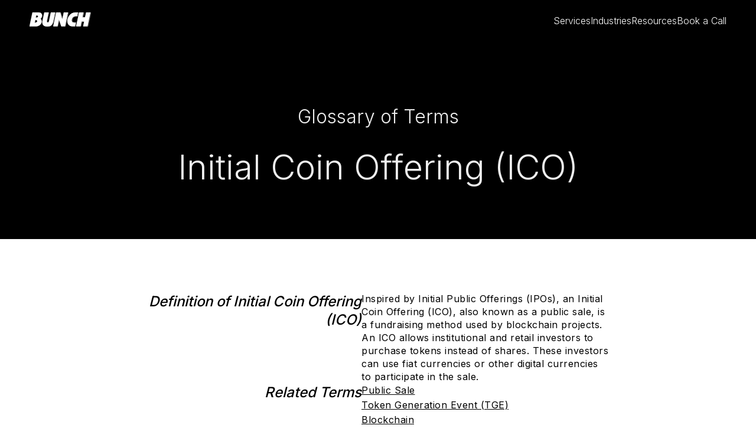

--- FILE ---
content_type: text/html; charset=utf-8
request_url: https://www.meetbunch.com/terms/initial-coin-offering-ico
body_size: 23483
content:
<!DOCTYPE html><!-- Last Published: Tue Feb 03 2026 11:46:44 GMT+0000 (Coordinated Universal Time) --><html data-wf-domain="www.meetbunch.com" data-wf-page="667e6fff3243f780667c6db7" data-wf-site="667935c65fd35387837cbaa6" lang="en" data-wf-collection="667e6ffe3243f780667c6d99" data-wf-item-slug="initial-coin-offering-ico"><head><meta charset="utf-8"/><title>Definition of Initial Coin Offering (ICO) applied to Blockchain / Crypto</title><meta content="Definition of Initial Coin Offering (ICO), which is a common term in the outsourcing business related to Blockchain / Crypto." name="description"/><meta content="width=device-width, initial-scale=1" name="viewport"/><link href="https://cdn.prod.website-files.com/667935c65fd35387837cbaa6/css/bunch-5cf682.webflow.shared.a26ff059c.min.css" rel="stylesheet" type="text/css" integrity="sha384-om/wWceXdPO2ijqJ5aMoHfI8gYT6CPTgxqfFAR/AeC5FwlhDu7oAabLP/eyNwMSv" crossorigin="anonymous"/><link href="https://fonts.googleapis.com" rel="preconnect"/><link href="https://fonts.gstatic.com" rel="preconnect" crossorigin="anonymous"/><script src="https://ajax.googleapis.com/ajax/libs/webfont/1.6.26/webfont.js" type="text/javascript"></script><script type="text/javascript">WebFont.load({  google: {    families: ["Inter:300,400,500,600,700"]  }});</script><script type="text/javascript">!function(o,c){var n=c.documentElement,t=" w-mod-";n.className+=t+"js",("ontouchstart"in o||o.DocumentTouch&&c instanceof DocumentTouch)&&(n.className+=t+"touch")}(window,document);</script><link href="https://cdn.prod.website-files.com/667935c65fd35387837cbaa6/6679369e5c7788694863a185_32.svg" rel="shortcut icon" type="image/x-icon"/><link href="https://cdn.prod.website-files.com/667935c65fd35387837cbaa6/667936a1cf9d59b9cdf444f6_256.svg" rel="apple-touch-icon"/><link href="https://www.meetbunch.com/terms/initial-coin-offering-ico" rel="canonical"/><script async="" src="https://www.googletagmanager.com/gtag/js?id=G-GD1RYHCHQW"></script><script type="text/javascript">window.dataLayer = window.dataLayer || [];function gtag(){dataLayer.push(arguments);}gtag('set', 'developer_id.dZGVlNj', true);gtag('js', new Date());gtag('config', 'G-GD1RYHCHQW');</script><link rel="icon" href="https://cdn.prod.website-files.com/667935c65fd35387837cbaa6/6965e2e1fbfc77f849cf5eea_Favico-BUNCH-96x96.png" sizes="96x96" type="image/png">
<style>
/* width */
::-webkit-scrollbar {
  width: 6px;
  background-color: white; /* Set the background color to white */
}

/* track */
::-webkit-scrollbar-track {
  border-color: rgb(180, 180, 180);
  border-radius: 0px;
}

/* thumb */
::-webkit-scrollbar-thumb {
  background: rgb(16, 16, 16);
  border-radius: 0px;
}
</style>


<style>
.logos-btn-select.w-radio.is-active-filter {
color: #FFF !important;
</style>

<style>
.letter-btn-select.w-radio.is-active-filter {
color: #FFF !important;
</style>

<style>
.search-input {
background-color: #FFF !important;
</style>



<style>
.select-field {
    position: relative;
    appearance: none; /* Removes default arrow in some browsers */
    background-image: url('https://cdn.prod.website-files.com/667935c65fd35387837cbaa6/667d9a93d21858c8a826dc6a_Polygon%202.svg');
    background-repeat: no-repeat;
    background-position: right 15px center;
    padding-right: 30px; /* Adjust padding for the custom arrow */
}
</style>

<style>

a { color: inherit; }

</style>

<!-- Hotjar Tracking Code for www.meetbunch.com -->
<script>
    (function(h,o,t,j,a,r){
        h.hj=h.hj||function(){(h.hj.q=h.hj.q||[]).push(arguments)};
        h._hjSettings={hjid:1228818,hjsv:6};
        a=o.getElementsByTagName('head')[0];
        r=o.createElement('script');r.async=1;
        r.src=t+h._hjSettings.hjid+j+h._hjSettings.hjsv;
        a.appendChild(r);
    })(window,document,'https://static.hotjar.com/c/hotjar-','.js?sv=');
</script></head><body><div class="page-wrapper"><div data-animation="over-left" class="navbar w-nav" data-easing2="ease" data-easing="ease" data-collapse="medium" data-w-id="5b6700bf-e4b8-26f6-55fe-c1f2b20011c7" role="banner" data-duration="400" data-wf--navigation-bar--variant="base"><div class="w-embed"><style>
@media (max-width: 991px) {
    .Nav-menu-wrapper {
        height: 100vh !important;
    }
}
</style></div><div class="container"><div class="paddings-global"><div class="navbar-wrapper"><a aria-label="homepage" href="/" class="brand w-nav-brand"><div class="bunch-logo-org-wrapper"><svg xmlns="http://www.w3.org/2000/svg" width="100%" viewBox="0 0 100 23" fill="none" class="bunch-logo-org"><path d="M0.00585803 22.4519C-0.0283936 22.6232 0.0914872 22.7773 0.262746 22.7773H7.19871L10.0758 22.743C14.2717 22.743 18.6559 20.2255 19.5293 16.0468L19.5464 16.0126C19.9403 14.1287 19.5978 12.3305 17.9195 10.3097C19.2039 9.1965 21.4132 5.87409 19.7691 2.65444C18.8614 0.839097 17.1659 0.0341797 14.2374 0.0341797H4.95522C4.83534 0.0341797 4.71546 0.119811 4.69834 0.239692L0.00585803 22.4519ZM9.32231 12.3305H9.9731C13.4154 12.3305 13.7922 16.4579 8.92842 16.6805H8.36327L9.32231 12.3305ZM10.8294 4.89792H11.7713C15.0252 4.89792 14.4601 8.42584 11.3432 8.42584C11.2747 8.42584 10.4355 8.42584 10.0758 8.44297L10.8294 4.89792Z" fill="currentColor"></path><path d="M77.6891 6.09688L78.905 0.3426C78.9393 0.171342 78.8194 0.0172105 78.6482 0.0172105H76.8842C75.771 0.0172105 73.6817 -0.0170422 71.8321 0.42823C69.4173 0.993382 67.2081 2.26069 65.5298 4.07603C63.7487 6.01125 62.43 8.58013 61.8306 11.3545L61.8135 11.4401C61.2826 14.1974 61.5737 16.7834 62.5841 18.7186C63.5432 20.534 65.1873 21.767 67.4479 22.3664C68.6467 22.6576 69.8797 22.7946 71.1128 22.7775C71.4211 22.7775 72.0205 22.7775 72.363 22.7775H73.8529H73.9043H73.9214C74.0413 22.7775 74.1612 22.6918 74.1783 22.5719C74.3838 21.6471 75.1716 17.9137 75.3942 16.8005C75.4285 16.6293 75.3086 16.4751 75.1374 16.4751H73.3734C71.2498 16.4751 69.8112 16.1326 69.2632 15.0879C68.8008 14.2145 68.698 12.8616 68.9549 11.3888C69.6742 8.06635 72.1917 6.31952 75.0517 6.31952H77.4151C77.5521 6.30239 77.6549 6.21676 77.6891 6.09688Z" fill="currentColor"></path><path d="M53.3523 11.0462L55.6301 0.222634C55.6643 0.102753 55.7671 0.0171269 55.8869 0.0171269H62.429C62.6003 0.0171269 62.7202 0.171258 62.6859 0.342517L57.9934 22.5719C57.9592 22.6917 57.8564 22.7774 57.7365 22.7774H51.8452C51.7254 22.7774 51.6226 22.7089 51.5884 22.589L47.9406 11.8682L45.6799 22.5547C45.6457 22.6746 45.5429 22.7602 45.4231 22.7602H38.8467C38.6755 22.7602 38.5556 22.6061 38.5898 22.4348L43.2823 0.205507C43.3166 0.0856261 43.4193 0 43.5392 0H49.9614C50.0813 0 50.184 0.0856302 50.2183 0.188385L53.3523 11.0462Z" fill="currentColor"></path><path d="M86.2861 7.87789H90.3278L91.9547 0.222634C91.989 0.102753 92.0917 0.0171269 92.2116 0.0171269H98.9934C99.1647 0.0171269 99.2846 0.171258 99.2503 0.342517L94.5579 22.5719C94.5236 22.6917 94.4209 22.7774 94.301 22.7774H87.5191C87.3479 22.7774 87.228 22.6232 87.2622 22.452L88.855 14.8652H84.8475L83.2206 22.5547C83.1863 22.6746 83.0835 22.7602 82.9637 22.7602H76.1133C75.9421 22.7602 75.8222 22.6061 75.8564 22.4348L80.5489 0.205507C80.5832 0.0856261 80.6859 0 80.8058 0H87.6219C87.7932 0 87.913 0.154132 87.8788 0.32539L86.2861 7.87789Z" fill="currentColor"></path><path d="M28.9311 23.0005C27.9378 23.0005 26.9959 22.9148 26.1567 22.7436C25.3176 22.5723 24.5812 22.2983 23.9304 21.9558C22.6288 21.2707 21.7212 20.1918 21.2416 18.7532C20.745 17.2976 20.745 15.3795 21.2416 13.0846L23.9646 0.223085C23.9989 0.103204 24.1016 0.0175781 24.2215 0.0175781H30.8321C31.0034 0.0175781 31.1232 0.17171 31.089 0.342968L28.4687 12.7078C28.2975 13.5299 28.1947 14.1978 28.1947 14.6944V14.7458C28.1947 15.6192 28.8969 16.3042 29.7532 16.3042C30.2156 16.3042 30.6437 16.0987 30.9349 15.7562C30.9691 15.722 31.0376 15.6535 31.1232 15.4993C31.4315 15.0198 31.7055 14.1293 31.9795 12.7935L34.634 0.223085C34.6683 0.103204 34.771 0.0175781 34.8909 0.0175781H41.5186C41.6899 0.0175781 41.8098 0.17171 41.7755 0.342968L39.0868 12.999C38.8299 14.1806 38.5558 15.2767 38.2305 16.2529C37.9051 17.2119 37.5283 18.0682 37.1173 18.7875C36.3124 20.2432 35.2506 21.3221 33.949 21.99C32.6646 22.6579 30.9691 23.0005 28.9311 23.0005Z" fill="currentColor"></path></svg></div><div class="bunch-logo-lottie" data-w-id="837d3fcd-1e4f-6d5c-6061-1a2108956897" data-animation-type="lottie" data-src="https://cdn.prod.website-files.com/667935c65fd35387837cbaa6/667fef51fb6bcd14f1ee2f84_BUNCH%20Stroke%20Line.json" data-loop="0" data-direction="1" data-autoplay="1" data-is-ix2-target="0" data-renderer="svg" data-default-duration="1.21" data-duration="0"></div></a><div class="hamburger-menu w-nav-button"><div class="hamb-line-wrapper"><div class="hamb-line _1"></div><div class="hamb-line _2"></div><div class="hamb-line _3"></div></div></div><nav role="navigation" class="nav-menu-wrapper w-nav-menu"><div class="nav-menu-stretch"><div class="nav-menu"><div data-delay="400" data-hover="true" data-w-id="5b6700bf-e4b8-26f6-55fe-c1f2b20011db" class="nav-dropdown w-dropdown"><div class="nav-dropdown-toggle w-dropdown-toggle"><div class="nav-link-text">Services</div><div class="arrow-wrapper"><div class="dropdown-arrow w-embed"><svg width="9" height="13" viewBox="0 0 9 13" fill="none" xmlns="http://www.w3.org/2000/svg">
<path d="M0.5 11.9818V1.01825C0.5 0.602903 0.977068 0.368643 1.30572 0.622604L8.39976 6.10436C8.65879 6.30452 8.65879 6.69548 8.39976 6.89564L1.30572 12.3774C0.977068 12.6314 0.5 12.3971 0.5 11.9818Z" fill="currentColor"/>
</svg></div></div></div><nav class="dropdown-menu _1 w-dropdown-list"><div class="dropdown-content _1"><div class="dropdown-diamond _1 w-embed"><svg width="49" height="49" viewBox="0 0 49 49" fill="none" xmlns="http://www.w3.org/2000/svg">
<rect x="24.1526" width="34.1569" height="34.1569" transform="rotate(45 24.1526 0)" fill="white"/>
</svg></div><div class="services-1"><div class="services-title-wrapper"><div class="service-title">DATA LABELING</div></div><div class="service-items"><a href="/data-annotation-services" class="service-item w-inline-block"><div class="service-icon"><svg xmlns="http://www.w3.org/2000/svg" width="100%" viewBox="0 0 20 20" fill="none" class="service-icon-svg"><g clip-path="url(#clip0_2261_674)"><ellipse cx="2.34258" cy="16.1467" rx="1.34258" ry="1.33129" stroke="#F05657"></ellipse><ellipse cx="2.34258" cy="9.73949" rx="1.34258" ry="1.33129" stroke="#F05657"></ellipse><ellipse cx="17.294" cy="16.1467" rx="1.34258" ry="1.33129" stroke="#F05657"></ellipse><ellipse cx="17.294" cy="9.73949" rx="1.34258" ry="1.33129" stroke="#F05657"></ellipse><path d="M3.68506 16.1719L15.8225 16.1901" stroke="#F05657"></path><path d="M3.68506 9.76373L15.8225 9.78192" stroke="#F05657"></path><ellipse cx="9.6657" cy="9.73949" rx="1.34258" ry="1.33129" fill="white" stroke="#F05657"></ellipse><ellipse cx="2.34258" cy="3.33129" rx="1.34258" ry="1.33129" stroke="#F05657"></ellipse><ellipse cx="17.294" cy="3.33129" rx="1.34258" ry="1.33129" stroke="#F05657"></ellipse><path d="M3.68506 3.35552L15.8225 3.37371" stroke="#F05657"></path></g><defs><clipPath id="clip0_2261_674"><rect width="20" height="20" fill="white"></rect></clipPath></defs></svg></div><div class="service-text-wrapper"><div class="service-text">Data Annotation for AI </div></div></a><a href="/data-entry" class="service-item w-inline-block"><div class="service-icon"><svg xmlns="http://www.w3.org/2000/svg" width="100%" viewBox="0 0 20 20" fill="none" class="service-icon-svg"><circle cx="9.5" cy="9.5" r="8.5" stroke="#F05657"></circle><path d="M6 8L13.9556 8" stroke="#F05657"></path><path d="M6 11L12 11" stroke="#F05657"></path></svg></div><div class="service-text-wrapper"><div class="service-text">Data Entry</div></div></a><a href="/outsourcing-image-annotation" class="service-item w-inline-block"><div class="service-icon"><svg xmlns="http://www.w3.org/2000/svg" width="100%" viewBox="0 0 20 20" fill="none" class="service-icon-svg"><g clip-path="url(#clip0_2261_530)"><ellipse cx="2.44238" cy="2.43026" rx="1.44238" ry="1.43026" stroke="#F05657"></ellipse><ellipse cx="2.44238" cy="7.34725" rx="1.44238" ry="1.43026" stroke="#F05657"></ellipse><ellipse cx="7.35938" cy="2.43026" rx="1.44238" ry="1.43026" stroke="#F05657"></ellipse><ellipse cx="7.35938" cy="7.34725" rx="1.44238" ry="1.43026" stroke="#F05657"></ellipse><ellipse cx="12.277" cy="2.43026" rx="1.44238" ry="1.43026" stroke="#F05657"></ellipse><ellipse cx="12.277" cy="7.34725" rx="1.44238" ry="1.43026" stroke="#F05657"></ellipse><ellipse cx="17.1939" cy="2.43026" rx="1.44238" ry="1.43026" stroke="#F05657"></ellipse><ellipse cx="17.1939" cy="7.34725" rx="1.44238" ry="1.43026" stroke="#F05657"></ellipse><ellipse cx="2.44238" cy="12.2642" rx="1.44238" ry="1.43026" stroke="#F05657"></ellipse><ellipse cx="7.35938" cy="12.2642" rx="1.44238" ry="1.43026" stroke="#F05657"></ellipse><ellipse cx="12.277" cy="12.2642" rx="1.44238" ry="1.43026" stroke="#F05657"></ellipse><ellipse cx="17.1939" cy="12.2642" rx="1.44238" ry="1.43026" stroke="#F05657"></ellipse><ellipse cx="2.44238" cy="17.1822" rx="1.44238" ry="1.43026" stroke="#F05657"></ellipse><ellipse cx="7.35938" cy="17.1822" rx="1.44238" ry="1.43026" stroke="#F05657"></ellipse><ellipse cx="12.277" cy="17.1822" rx="1.44238" ry="1.43026" stroke="#F05657"></ellipse><ellipse cx="17.1939" cy="17.1822" rx="1.44238" ry="1.43026" stroke="#F05657"></ellipse></g><defs><clipPath id="clip0_2261_530"><rect width="20" height="20" fill="white"></rect></clipPath></defs></svg></div><div class="service-text-wrapper"><div class="service-text">Image Annotation</div></div></a><a href="/semantic-image-segmentation-services" class="service-item w-inline-block"><div class="service-icon"><svg xmlns="http://www.w3.org/2000/svg" width="100%" viewBox="0 0 20 20" fill="none" class="service-icon-svg"><ellipse cx="2.34258" cy="16.1467" rx="1.34258" ry="1.33129" stroke="#F05657"></ellipse><ellipse cx="2.34258" cy="9.73949" rx="1.34258" ry="1.33129" stroke="#F05657"></ellipse><ellipse cx="17.294" cy="16.1467" rx="1.34258" ry="1.33129" stroke="#F05657"></ellipse><ellipse cx="17.294" cy="9.73949" rx="1.34258" ry="1.33129" stroke="#F05657"></ellipse><path d="M3.68512 16.1719L15.8226 16.1901" stroke="#F05657"></path><path d="M3.68512 9.76373L15.8226 9.78192" stroke="#F05657"></path><ellipse cx="9.6657" cy="9.73949" rx="1.34258" ry="1.33129" fill="white" stroke="#F05657"></ellipse><ellipse cx="2.34258" cy="3.33129" rx="1.34258" ry="1.33129" stroke="#F05657"></ellipse><ellipse cx="17.294" cy="3.33129" rx="1.34258" ry="1.33129" stroke="#F05657"></ellipse><path d="M3.68512 3.35552L15.8226 3.37371" stroke="#F05657"></path></svg></div><div class="service-text-wrapper"><div class="service-text">Semantic Image Segmentation</div></div></a><a href="/data-labeling-outsourcing" class="service-item w-inline-block"><div class="service-icon"><svg xmlns="http://www.w3.org/2000/svg" width="100%" viewBox="0 0 20 20" fill="none" class="service-icon-svg"><g clip-path="url(#clip0_2261_674)"><ellipse cx="2.34258" cy="16.1467" rx="1.34258" ry="1.33129" stroke="#F05657"></ellipse><ellipse cx="2.34258" cy="9.73949" rx="1.34258" ry="1.33129" stroke="#F05657"></ellipse><ellipse cx="17.294" cy="16.1467" rx="1.34258" ry="1.33129" stroke="#F05657"></ellipse><ellipse cx="17.294" cy="9.73949" rx="1.34258" ry="1.33129" stroke="#F05657"></ellipse><path d="M3.68506 16.1719L15.8225 16.1901" stroke="#F05657"></path><path d="M3.68506 9.76373L15.8225 9.78192" stroke="#F05657"></path><ellipse cx="9.6657" cy="9.73949" rx="1.34258" ry="1.33129" fill="white" stroke="#F05657"></ellipse><ellipse cx="2.34258" cy="3.33129" rx="1.34258" ry="1.33129" stroke="#F05657"></ellipse><ellipse cx="17.294" cy="3.33129" rx="1.34258" ry="1.33129" stroke="#F05657"></ellipse><path d="M3.68506 3.35552L15.8225 3.37371" stroke="#F05657"></path></g><defs><clipPath id="clip0_2261_674"><rect width="20" height="20" fill="white"></rect></clipPath></defs></svg></div><div class="service-text-wrapper"><div class="service-text">Data Labeling for AI</div></div></a><a href="/audio-transcription-services" class="service-item w-inline-block"><div class="service-icon"><svg xmlns="http://www.w3.org/2000/svg" width="100%" viewBox="0 0 20 20" fill="none" class="service-icon-svg"><ellipse cx="2.34258" cy="16.1467" rx="1.34258" ry="1.33129" stroke="#F05657"></ellipse><ellipse cx="2.34258" cy="9.73949" rx="1.34258" ry="1.33129" stroke="#F05657"></ellipse><ellipse cx="17.294" cy="16.1467" rx="1.34258" ry="1.33129" stroke="#F05657"></ellipse><ellipse cx="17.294" cy="9.73949" rx="1.34258" ry="1.33129" stroke="#F05657"></ellipse><path d="M7 16L12.9667 16" stroke="#F05657" stroke-dasharray="3 3"></path><path d="M7 10L12.9667 10" stroke="#F05657" stroke-dasharray="3 3"></path><ellipse cx="2.34258" cy="3.33129" rx="1.34258" ry="1.33129" stroke="#F05657"></ellipse><ellipse cx="17.294" cy="3.33129" rx="1.34258" ry="1.33129" stroke="#F05657"></ellipse><path d="M7 3L12.9667 3" stroke="#F05657" stroke-dasharray="3 3"></path></svg></div><div class="service-text-wrapper"><div class="service-text">Audio Transcription</div></div></a><a href="/text-annotation-services" class="service-item w-inline-block"><div class="service-icon"><svg xmlns="http://www.w3.org/2000/svg" width="100%" viewBox="0 0 20 20" fill="none" class="service-icon-svg"><g clip-path="url(#clip0_2261_654)"><path d="M2.52427 15.7621V3.875" stroke="#F05657"></path><path d="M15.7687 17.109H3.8678" stroke="#F05657"></path><path d="M17.112 3.875V15.7621" stroke="#F05657"></path><path d="M3.8678 2.52793H15.7687" stroke="#F05657"></path><path fill-rule="evenodd" clip-rule="evenodd" d="M18.6365 2.52821C18.6365 3.37177 17.954 4.05642 17.1118 4.05642C16.2702 4.05642 15.5878 3.37177 15.5878 2.52821C15.5878 1.68465 16.2702 1 17.1118 1C17.954 1 18.6365 1.68465 18.6365 2.52821Z" stroke="#F05657"></path><path fill-rule="evenodd" clip-rule="evenodd" d="M18.6365 17.1093C18.6365 17.9528 17.954 18.6375 17.1118 18.6375C16.2702 18.6375 15.5878 17.9528 15.5878 17.1093C15.5878 16.2657 16.2702 15.5811 17.1118 15.5811C17.954 15.5811 18.6365 16.2657 18.6365 17.1093Z" stroke="#F05657"></path><path fill-rule="evenodd" clip-rule="evenodd" d="M4.04871 2.52821C4.04871 3.37177 3.36627 4.05642 2.52404 4.05642C1.68243 4.05642 1 3.37177 1 2.52821C1 1.68465 1.68243 1 2.52404 1C3.36627 1 4.04871 1.68465 4.04871 2.52821Z" stroke="#F05657"></path><path fill-rule="evenodd" clip-rule="evenodd" d="M4.04871 17.1093C4.04871 17.9528 3.36627 18.6375 2.52404 18.6375C1.68243 18.6375 1 17.9528 1 17.1093C1 16.2657 1.68243 15.5811 2.52404 15.5811C3.36627 15.5811 4.04871 16.2657 4.04871 17.1093Z" stroke="#F05657"></path><path d="M9.5 14V8H13H6" stroke="#F05657"></path></g><defs><clipPath id="clip0_2261_654"><rect width="20" height="20" fill="white"></rect></clipPath></defs></svg></div><div class="service-text-wrapper"><div class="service-text">Text Annotation</div></div></a><a href="/video-annotation-outsourcing" class="service-item w-inline-block"><div class="service-icon"><svg xmlns="http://www.w3.org/2000/svg" width="100%" viewBox="0 0 20 20" fill="none" class="service-icon-svg"><g clip-path="url(#clip0_2261_840)"><path d="M2.52427 15.7621V3.875" stroke="#F05657"></path><path d="M15.7687 17.109H3.8678" stroke="#F05657"></path><path d="M17.112 3.875V15.7621" stroke="#F05657"></path><path d="M3.8678 2.52793H15.7687" stroke="#F05657"></path><path fill-rule="evenodd" clip-rule="evenodd" d="M18.6365 2.52821C18.6365 3.37177 17.954 4.05642 17.1118 4.05642C16.2702 4.05642 15.5878 3.37177 15.5878 2.52821C15.5878 1.68465 16.2702 1 17.1118 1C17.954 1 18.6365 1.68465 18.6365 2.52821Z" stroke="#F05657"></path><path fill-rule="evenodd" clip-rule="evenodd" d="M18.6365 17.1093C18.6365 17.9528 17.954 18.6375 17.1118 18.6375C16.2702 18.6375 15.5878 17.9528 15.5878 17.1093C15.5878 16.2657 16.2702 15.5811 17.1118 15.5811C17.954 15.5811 18.6365 16.2657 18.6365 17.1093Z" stroke="#F05657"></path><path fill-rule="evenodd" clip-rule="evenodd" d="M4.04871 2.52821C4.04871 3.37177 3.36627 4.05642 2.52404 4.05642C1.68243 4.05642 1 3.37177 1 2.52821C1 1.68465 1.68243 1 2.52404 1C3.36627 1 4.04871 1.68465 4.04871 2.52821Z" stroke="#F05657"></path><path fill-rule="evenodd" clip-rule="evenodd" d="M4.04871 17.1093C4.04871 17.9528 3.36627 18.6375 2.52404 18.6375C1.68243 18.6375 1 17.9528 1 17.1093C1 16.2657 1.68243 15.5811 2.52404 15.5811C3.36627 15.5811 4.04871 16.2657 4.04871 17.1093Z" stroke="#F05657"></path><path d="M8 12V7L12 9.5L8 12Z" fill="#F05657" stroke="#F05657" stroke-linejoin="round"></path></g><defs><clipPath id="clip0_2261_840"><rect width="20" height="20" fill="white"></rect></clipPath></defs></svg></div><div class="service-text-wrapper"><div class="service-text">Video Annotation</div></div></a></div></div><div class="services-1"><div class="services-title-wrapper"><div class="service-title">COMMUNITY AND SUPPORT</div></div><div class="service-items"><a href="/customer-support-outsourcing" class="service-item w-inline-block"><div class="service-icon"><svg xmlns="http://www.w3.org/2000/svg" width="100%" viewBox="0 0 20 20" fill="none" class="service-icon-svg"><g clip-path="url(#clip0_2261_674)"><ellipse cx="2.34258" cy="16.1467" rx="1.34258" ry="1.33129" stroke="#F05657"></ellipse><ellipse cx="2.34258" cy="9.73949" rx="1.34258" ry="1.33129" stroke="#F05657"></ellipse><ellipse cx="17.294" cy="16.1467" rx="1.34258" ry="1.33129" stroke="#F05657"></ellipse><ellipse cx="17.294" cy="9.73949" rx="1.34258" ry="1.33129" stroke="#F05657"></ellipse><path d="M3.68506 16.1719L15.8225 16.1901" stroke="#F05657"></path><path d="M3.68506 9.76373L15.8225 9.78192" stroke="#F05657"></path><ellipse cx="9.6657" cy="9.73949" rx="1.34258" ry="1.33129" fill="white" stroke="#F05657"></ellipse><ellipse cx="2.34258" cy="3.33129" rx="1.34258" ry="1.33129" stroke="#F05657"></ellipse><ellipse cx="17.294" cy="3.33129" rx="1.34258" ry="1.33129" stroke="#F05657"></ellipse><path d="M3.68506 3.35552L15.8225 3.37371" stroke="#F05657"></path></g><defs><clipPath id="clip0_2261_674"><rect width="20" height="20" fill="white"></rect></clipPath></defs></svg></div><div class="service-text-wrapper"><div class="service-text">Customer Support</div></div></a><a href="/kyc-know-your-customer-outsourcing" class="service-item w-inline-block"><div class="service-icon"><svg xmlns="http://www.w3.org/2000/svg" width="100%" viewBox="0 0 19 19" fill="none" class="service-icon-svg"><path d="M4 9.5C4 8.77773 4.14226 8.06253 4.41866 7.39524C4.69506 6.72795 5.10019 6.12163 5.61091 5.61091C6.12163 5.10019 6.72795 4.69506 7.39524 4.41866C8.06253 4.14226 8.77773 4 9.5 4C10.2223 4 10.9375 4.14226 11.6048 4.41866C12.2721 4.69506 12.8784 5.10019 13.3891 5.61091C13.8998 6.12163 14.3049 6.72795 14.5813 7.39524C14.8577 8.06253 15 8.77773 15 9.5" stroke="#F05657"></path><circle cx="9.5" cy="9.5" r="8.5" stroke="#F05657"></circle><path d="M8.00006 9.51312C7.99651 9.11531 8.15113 8.73238 8.42991 8.44858C8.70869 8.16477 9.08879 8.00334 9.4866 7.99978C9.88441 7.99623 10.2673 8.15085 10.5511 8.42963C10.835 8.70841 10.9964 9.08852 10.9999 9.48633" stroke="#F05657"></path></svg></div><div class="service-text-wrapper"><div class="service-text">Know Your Customer (KYC)</div></div></a><a href="/outsourcing-customer-service-support-for-ecommerce" class="service-item w-inline-block"><div class="service-icon"><svg xmlns="http://www.w3.org/2000/svg" width="100%" viewBox="0 0 20 20" fill="none" class="service-icon-svg"><circle cx="9.5" cy="9.5" r="8.5" stroke="#F05657"></circle><path fill-rule="evenodd" clip-rule="evenodd" d="M8.04871 9.52821C8.04871 10.3718 7.36627 11.0564 6.52404 11.0564C5.68243 11.0564 5 10.3718 5 9.52821C5 8.68465 5.68243 8 6.52404 8C7.36627 8 8.04871 8.68465 8.04871 9.52821Z" stroke="#F05657"></path><path fill-rule="evenodd" clip-rule="evenodd" d="M11.0487 12.5282C11.0487 13.3718 10.3663 14.0564 9.52404 14.0564C8.68243 14.0564 8 13.3718 8 12.5282C8 11.6846 8.68243 11 9.52404 11C10.3663 11 11.0487 11.6846 11.0487 12.5282Z" stroke="#F05657"></path><path fill-rule="evenodd" clip-rule="evenodd" d="M14.0487 9.52821C14.0487 10.3718 13.3663 11.0564 12.524 11.0564C11.6824 11.0564 11 10.3718 11 9.52821C11 8.68465 11.6824 8 12.524 8C13.3663 8 14.0487 8.68465 14.0487 9.52821Z" stroke="#F05657"></path><path fill-rule="evenodd" clip-rule="evenodd" d="M11.0487 6.52821C11.0487 7.37177 10.3663 8.05642 9.52404 8.05642C8.68243 8.05642 8 7.37177 8 6.52821C8 5.68465 8.68243 5 9.52404 5C10.3663 5 11.0487 5.68465 11.0487 6.52821Z" stroke="#F05657"></path></svg></div><div class="service-text-wrapper"><div class="service-text">Ecommerce Customer Support</div></div></a><a href="/blockchain-customer-support-outsourcing" class="service-item w-inline-block"><div class="service-icon"><svg xmlns="http://www.w3.org/2000/svg" width="100%" viewBox="0 0 20 20" fill="none" class="service-icon-svg"><g clip-path="url(#clip0_2261_886)"><path d="M2.52427 15.7621V3.875" stroke="#F05657"></path><path d="M15.7687 17.109H3.8678" stroke="#F05657"></path><path d="M17.112 3.875V15.7621" stroke="#F05657"></path><path d="M3.8678 2.52793H15.7687" stroke="#F05657"></path><path fill-rule="evenodd" clip-rule="evenodd" d="M18.6365 2.52821C18.6365 3.37177 17.954 4.05642 17.1118 4.05642C16.2702 4.05642 15.5878 3.37177 15.5878 2.52821C15.5878 1.68465 16.2702 1 17.1118 1C17.954 1 18.6365 1.68465 18.6365 2.52821Z" stroke="#F05657"></path><path fill-rule="evenodd" clip-rule="evenodd" d="M18.6365 17.1093C18.6365 17.9528 17.954 18.6375 17.1118 18.6375C16.2702 18.6375 15.5878 17.9528 15.5878 17.1093C15.5878 16.2657 16.2702 15.5811 17.1118 15.5811C17.954 15.5811 18.6365 16.2657 18.6365 17.1093Z" stroke="#F05657"></path><path fill-rule="evenodd" clip-rule="evenodd" d="M4.04871 2.52821C4.04871 3.37177 3.36627 4.05642 2.52404 4.05642C1.68243 4.05642 1 3.37177 1 2.52821C1 1.68465 1.68243 1 2.52404 1C3.36627 1 4.04871 1.68465 4.04871 2.52821Z" stroke="#F05657"></path><path fill-rule="evenodd" clip-rule="evenodd" d="M4.04871 17.1093C4.04871 17.9528 3.36627 18.6375 2.52404 18.6375C1.68243 18.6375 1 17.9528 1 17.1093C1 16.2657 1.68243 15.5811 2.52404 15.5811C3.36627 15.5811 4.04871 16.2657 4.04871 17.1093Z" stroke="#F05657"></path><path d="M3.5 16L8.67829 10.8217M16 3.5L10.8654 8.82552M3.5 3.5L8.82552 8.82552M16 16L11.2903 11.2903" stroke="#F05657"></path><path d="M10.777 9.3705L11.1655 9.05574C11.2895 9.2088 11.3821 9.38478 11.4381 9.57364C11.4941 9.76249 11.5124 9.96053 11.4918 10.1564C11.4713 10.3523 11.4123 10.5423 11.3184 10.7154C11.2244 10.8886 11.0973 11.0415 10.9443 11.1655M10.777 9.3705L10.9443 11.1655M10.777 9.3705L11.1655 9.05574C11.0415 8.90269 10.8886 8.77556 10.7154 8.68161L10.4836 9.10875L10.7154 8.6816C10.5423 8.58765 10.3523 8.52872 10.1564 8.50818C9.96053 8.48764 9.76249 8.50588 9.57364 8.56187C9.38478 8.61786 9.2088 8.7105 9.05574 8.8345C8.90269 8.95851 8.77556 9.11144 8.6816 9.28457C8.58765 9.45771 8.52872 9.64765 8.50818 9.84356C8.48764 10.0395 8.50588 10.2375 8.56187 10.4264C8.61786 10.6152 8.7105 10.7912 8.8345 10.9443C8.95851 11.0973 9.11144 11.2244 9.28457 11.3184C9.45771 11.4123 9.64765 11.4713 9.84356 11.4918C10.0395 11.5124 10.2375 11.4941 10.4264 11.4381C10.6152 11.3821 10.7912 11.2895 10.9443 11.1655M10.777 9.3705L10.6295 10.777L10.9443 11.1655" stroke="#F05657" stroke-miterlimit="4.13357"></path></g><defs><clipPath id="clip0_2261_886"><rect width="20" height="20" fill="white"></rect></clipPath></defs></svg></div><div class="service-text-wrapper"><div class="service-text">Crypto Customer Support</div></div></a><a href="/community-management-outsourcing" class="service-item w-inline-block"><div class="service-icon"><svg xmlns="http://www.w3.org/2000/svg" width="100%" viewBox="0 0 20 20" fill="none" class="service-icon-svg"><circle cx="9.5" cy="9.5" r="8.5" stroke="#F05657"></circle><path d="M6 8L13.9556 8" stroke="#F05657"></path><path d="M6 11L12 11" stroke="#F05657"></path></svg></div><div class="service-text-wrapper"><div class="service-text">Crypto Community Management</div></div></a><a href="/outsourcing-customer-service-support-for-saas" class="service-item w-inline-block"><div class="service-icon"><svg xmlns="http://www.w3.org/2000/svg" width="100%" viewBox="0 0 20 20" fill="none" class="service-icon-svg"><circle cx="9.5" cy="9.5" r="8.5" stroke="#F05657"></circle><path fill-rule="evenodd" clip-rule="evenodd" d="M8.04871 9.52821C8.04871 10.3718 7.36627 11.0564 6.52404 11.0564C5.68243 11.0564 5 10.3718 5 9.52821C5 8.68465 5.68243 8 6.52404 8C7.36627 8 8.04871 8.68465 8.04871 9.52821Z" stroke="#F05657"></path><path fill-rule="evenodd" clip-rule="evenodd" d="M14.0487 9.52821C14.0487 10.3718 13.3663 11.0564 12.524 11.0564C11.6824 11.0564 11 10.3718 11 9.52821C11 8.68465 11.6824 8 12.524 8C13.3663 8 14.0487 8.68465 14.0487 9.52821Z" stroke="#F05657"></path></svg></div><div class="service-text-wrapper"><div class="service-text">SaaS Customer Support</div></div></a><a href="/outsourcing-telegram-community-moderation" class="service-item w-inline-block"><div class="service-icon"><svg xmlns="http://www.w3.org/2000/svg" width="100%" viewBox="0 0 20 20" fill="none" class="service-icon-svg"><g clip-path="url(#clip0_2261_597)"><path d="M2.52427 15.7621V3.875" stroke="#F05657"></path><path d="M15.7687 17.109H3.8678" stroke="#F05657"></path><path d="M17.112 3.875V15.7621" stroke="#F05657"></path><path d="M3.8678 2.52793H15.7687" stroke="#F05657"></path><path fill-rule="evenodd" clip-rule="evenodd" d="M18.6365 2.52821C18.6365 3.37177 17.954 4.05642 17.1118 4.05642C16.2702 4.05642 15.5878 3.37177 15.5878 2.52821C15.5878 1.68465 16.2702 1 17.1118 1C17.954 1 18.6365 1.68465 18.6365 2.52821Z" stroke="#F05657"></path><path fill-rule="evenodd" clip-rule="evenodd" d="M18.6365 17.1093C18.6365 17.9528 17.954 18.6375 17.1118 18.6375C16.2702 18.6375 15.5878 17.9528 15.5878 17.1093C15.5878 16.2657 16.2702 15.5811 17.1118 15.5811C17.954 15.5811 18.6365 16.2657 18.6365 17.1093Z" stroke="#F05657"></path><path fill-rule="evenodd" clip-rule="evenodd" d="M4.04871 2.52821C4.04871 3.37177 3.36627 4.05642 2.52404 4.05642C1.68243 4.05642 1 3.37177 1 2.52821C1 1.68465 1.68243 1 2.52404 1C3.36627 1 4.04871 1.68465 4.04871 2.52821Z" stroke="#F05657"></path><path fill-rule="evenodd" clip-rule="evenodd" d="M4.04871 17.1093C4.04871 17.9528 3.36627 18.6375 2.52404 18.6375C1.68243 18.6375 1 17.9528 1 17.1093C1 16.2657 1.68243 15.5811 2.52404 15.5811C3.36627 15.5811 4.04871 16.2657 4.04871 17.1093Z" stroke="#F05657"></path><path d="M6 8L13.9556 8" stroke="#F05657"></path><path d="M6 11L12 11" stroke="#F05657"></path></g><defs><clipPath id="clip0_2261_597"><rect width="20" height="20" fill="white"></rect></clipPath></defs></svg></div><div class="service-text-wrapper"><div class="service-text">Telegram Community Moderation</div></div></a><a href="/prediction-markets/customer-support-services" class="service-item w-inline-block"><div class="service-icon"><svg xmlns="http://www.w3.org/2000/svg" width="100%" viewBox="0 0 20 20" fill="none" class="service-icon-svg"><defs><clipPath id="clip0_2261_597"><rect width="20" height="20" fill="white"></rect></clipPath></defs><svg xmlns="http://www.w3.org/2000/svg" width="100%" viewBox="0 0 20 20" fill="none" class="service-icon-svg"><g clip-path="url(#clip0_2261_674)"><ellipse cx="2.34258" cy="16.1467" rx="1.34258" ry="1.33129" stroke="#F05657"></ellipse><ellipse cx="2.34258" cy="9.73949" rx="1.34258" ry="1.33129" stroke="#F05657"></ellipse><ellipse cx="17.294" cy="16.1467" rx="1.34258" ry="1.33129" stroke="#F05657"></ellipse><ellipse cx="17.294" cy="9.73949" rx="1.34258" ry="1.33129" stroke="#F05657"></ellipse><path d="M3.68506 16.1719L15.8225 16.1901" stroke="#F05657"></path><path d="M3.68506 9.76373L15.8225 9.78192" stroke="#F05657"></path><ellipse cx="9.6657" cy="9.73949" rx="1.34258" ry="1.33129" fill="white" stroke="#F05657"></ellipse><ellipse cx="2.34258" cy="3.33129" rx="1.34258" ry="1.33129" stroke="#F05657"></ellipse><ellipse cx="17.294" cy="3.33129" rx="1.34258" ry="1.33129" stroke="#F05657"></ellipse><path d="M3.68506 3.35552L15.8225 3.37371" stroke="#F05657"></path></g><defs><clipPath id="clip0_2261_674"><rect width="20" height="20" fill="white"></rect></clipPath></defs></svg></svg></div><div class="service-text-wrapper"><div class="service-text">Customer Support for Prediction Markets</div></div></a><a href="/prediction-markets/kyc-services" class="service-item w-inline-block"><div class="service-icon"><svg xmlns="http://www.w3.org/2000/svg" width="100%" viewBox="0 0 20 20" fill="none" class="service-icon-svg"><defs><clipPath id="clip0_2261_597"><rect width="20" height="20" fill="white"></rect></clipPath></defs><svg xmlns="http://www.w3.org/2000/svg" width="100%" viewBox="0 0 19 19" fill="none" class="service-icon-svg"><path d="M4 9.5C4 8.77773 4.14226 8.06253 4.41866 7.39524C4.69506 6.72795 5.10019 6.12163 5.61091 5.61091C6.12163 5.10019 6.72795 4.69506 7.39524 4.41866C8.06253 4.14226 8.77773 4 9.5 4C10.2223 4 10.9375 4.14226 11.6048 4.41866C12.2721 4.69506 12.8784 5.10019 13.3891 5.61091C13.8998 6.12163 14.3049 6.72795 14.5813 7.39524C14.8577 8.06253 15 8.77773 15 9.5" stroke="#F05657"></path><circle cx="9.5" cy="9.5" r="8.5" stroke="#F05657"></circle><path d="M8.00006 9.51312C7.99651 9.11531 8.15113 8.73238 8.42991 8.44858C8.70869 8.16477 9.08879 8.00334 9.4866 7.99978C9.88441 7.99623 10.2673 8.15085 10.5511 8.42963C10.835 8.70841 10.9964 9.08852 10.9999 9.48633" stroke="#F05657"></path></svg></svg></div><div class="service-text-wrapper"><div class="service-text">KYC for Prediction Markets</div></div></a></div></div><div class="services-1"><div class="services-title-wrapper"><div class="service-title">CONTENT MODERATION, TRUST &amp; SAFETY</div></div><div class="service-items"><a href="/content-moderation-outsourcing" class="service-item w-inline-block"><div class="service-icon"><svg xmlns="http://www.w3.org/2000/svg" width="100%" viewBox="0 0 20 20" fill="none" class="service-icon-svg"><g clip-path="url(#clip0_2261_674)"><ellipse cx="2.34258" cy="16.1467" rx="1.34258" ry="1.33129" stroke="#F05657"></ellipse><ellipse cx="2.34258" cy="9.73949" rx="1.34258" ry="1.33129" stroke="#F05657"></ellipse><ellipse cx="17.294" cy="16.1467" rx="1.34258" ry="1.33129" stroke="#F05657"></ellipse><ellipse cx="17.294" cy="9.73949" rx="1.34258" ry="1.33129" stroke="#F05657"></ellipse><path d="M3.68506 16.1719L15.8225 16.1901" stroke="#F05657"></path><path d="M3.68506 9.76373L15.8225 9.78192" stroke="#F05657"></path><ellipse cx="9.6657" cy="9.73949" rx="1.34258" ry="1.33129" fill="white" stroke="#F05657"></ellipse><ellipse cx="2.34258" cy="3.33129" rx="1.34258" ry="1.33129" stroke="#F05657"></ellipse><ellipse cx="17.294" cy="3.33129" rx="1.34258" ry="1.33129" stroke="#F05657"></ellipse><path d="M3.68506 3.35552L15.8225 3.37371" stroke="#F05657"></path></g><defs><clipPath id="clip0_2261_674"><rect width="20" height="20" fill="white"></rect></clipPath></defs></svg></div><div class="service-text-wrapper"><div class="service-text">Content Moderation</div></div></a><a href="/social-media-moderation-services" class="service-item w-inline-block"><div class="service-icon"><svg xmlns="http://www.w3.org/2000/svg" width="100%" viewBox="0 0 20 20" fill="none" class="service-icon-svg"><path d="M6.00302 9.64561C6.04057 10.5449 6.42314 11.3952 7.07127 12.0198C7.7194 12.6444 8.58325 12.9953 9.48334 12.9996C10.3834 13.0039 11.2506 12.6612 11.9046 12.0428C12.5586 11.4244 12.9493 10.5778 12.9954 9.67884" stroke="#F05657" stroke-miterlimit="4.13357"></path><path d="M12 2H17.5V7.5M7 2H2V7.5M12 17.5H17.5V12M7 17.5H2V12" stroke="#F05657"></path><circle cx="9.5" cy="9.5" r="1.5" fill="#F05657" stroke="#F05657"></circle></svg></div><div class="service-text-wrapper"><div class="service-text">Social Media Moderation</div></div></a><a href="/video-moderation-services" class="service-item w-inline-block"><div class="service-icon"><svg xmlns="http://www.w3.org/2000/svg" width="100%" viewBox="0 0 20 20" fill="none" class="service-icon-svg"><g clip-path="url(#clip0_2261_770)"><path d="M2.52427 15.7621V3.875" stroke="#F05657"></path><path d="M15.7687 17.109H3.8678" stroke="#F05657"></path><path d="M17.112 3.875V15.7621" stroke="#F05657"></path><path d="M3.8678 2.52793H15.7687" stroke="#F05657"></path><path fill-rule="evenodd" clip-rule="evenodd" d="M18.6365 2.52821C18.6365 3.37177 17.954 4.05642 17.1118 4.05642C16.2702 4.05642 15.5878 3.37177 15.5878 2.52821C15.5878 1.68465 16.2702 1 17.1118 1C17.954 1 18.6365 1.68465 18.6365 2.52821Z" stroke="#F05657"></path><path fill-rule="evenodd" clip-rule="evenodd" d="M18.6365 17.1093C18.6365 17.9528 17.954 18.6375 17.1118 18.6375C16.2702 18.6375 15.5878 17.9528 15.5878 17.1093C15.5878 16.2657 16.2702 15.5811 17.1118 15.5811C17.954 15.5811 18.6365 16.2657 18.6365 17.1093Z" stroke="#F05657"></path><path fill-rule="evenodd" clip-rule="evenodd" d="M4.04871 2.52821C4.04871 3.37177 3.36627 4.05642 2.52404 4.05642C1.68243 4.05642 1 3.37177 1 2.52821C1 1.68465 1.68243 1 2.52404 1C3.36627 1 4.04871 1.68465 4.04871 2.52821Z" stroke="#F05657"></path><path fill-rule="evenodd" clip-rule="evenodd" d="M4.04871 17.1093C4.04871 17.9528 3.36627 18.6375 2.52404 18.6375C1.68243 18.6375 1 17.9528 1 17.1093C1 16.2657 1.68243 15.5811 2.52404 15.5811C3.36627 15.5811 4.04871 16.2657 4.04871 17.1093Z" stroke="#F05657"></path><path d="M8 12V7L12 9.5L8 12Z" fill="#F05657" stroke="#F05657" stroke-linejoin="round"></path></g><defs><clipPath id="clip0_2261_770"><rect width="20" height="20" fill="white"></rect></clipPath></defs></svg></div><div class="service-text-wrapper"><div class="service-text">Video Moderation</div></div></a><a href="/live-video-streaming-moderation" class="service-item w-inline-block"><div class="service-icon"><svg xmlns="http://www.w3.org/2000/svg" width="100%" viewBox="0 0 20 20" fill="none" class="service-icon-svg"><circle cx="9.5" cy="9.5" r="8.5" stroke="#F05657"></circle><path d="M12.682 12.6823C13.0999 12.2645 13.4313 11.7684 13.6575 11.2224C13.8836 10.6765 14 10.0913 14 9.50034C14 8.90939 13.8836 8.32423 13.6575 7.77826C13.4313 7.2323 13.0999 6.73622 12.682 6.31836" stroke="#F05657"></path><path d="M6.31799 6.31768C5.90013 6.73554 5.56866 7.23162 5.34252 7.77758C5.11637 8.32355 4.99997 8.90871 4.99997 9.49966C4.99997 10.0906 5.11637 10.6758 5.34252 11.2217C5.56866 11.7677 5.90013 12.2638 6.31799 12.6816" stroke="#F05657"></path><circle cx="9.5" cy="9.5" r="1.5" stroke="#F05657"></circle></svg></div><div class="service-text-wrapper"><div class="service-text">Live Streaming Moderation</div></div></a><a href="/comments-moderation-services" class="service-item w-inline-block"><div class="service-icon"><svg xmlns="http://www.w3.org/2000/svg" width="100%" viewBox="0 0 20 20" fill="none" class="service-icon-svg"><circle cx="9.5" cy="9.5" r="8.5" stroke="#F05657"></circle><path d="M6 8L13.9556 8" stroke="#F05657"></path><path d="M6 11L12 11" stroke="#F05657"></path></svg></div><div class="service-text-wrapper"><div class="service-text">Comments Moderation</div></div></a><a href="/prediction-markets/contenent-moderation-services" class="service-item w-inline-block"><div class="service-icon"><svg xmlns="http://www.w3.org/2000/svg" width="100%" viewBox="0 0 20 20" fill="none" class="service-icon-svg"><svg xmlns="http://www.w3.org/2000/svg" width="100%" viewBox="0 0 20 20" fill="none" class="service-icon-svg"><rect x="2.5" y="11.5" width="6" height="6" stroke="#F05657"></rect><rect x="2.5" y="3.5" width="6" height="6" stroke="#F05657"></rect><rect x="10.5" y="3.5" width="6" height="6" stroke="#F05657"></rect><rect x="10.5" y="11.5" width="6" height="6" stroke="#F05657"></rect></svg></svg></div><div class="service-text-wrapper"><div class="service-text">Content Moderation for Prediction Markets</div></div></a></div></div><div class="services-1"><div class="services-title-wrapper"><div class="service-title">AI SAFETY</div></div><div class="service-items"><a href="/ai-safety-services" class="service-item w-inline-block"><div class="service-icon"><svg xmlns="http://www.w3.org/2000/svg" width="100%" viewBox="0 0 20 20" fill="none" class="service-icon-svg"><rect x="2.5" y="11.5" width="6" height="6" stroke="#F05657"></rect><rect x="2.5" y="3.5" width="6" height="6" stroke="#F05657"></rect><rect x="10.5" y="3.5" width="6" height="6" stroke="#F05657"></rect><rect x="10.5" y="11.5" width="6" height="6" stroke="#F05657"></rect></svg></div><div class="service-text-wrapper"><div class="service-text">AI Safety Services</div></div></a><a href="/llm-model-fine-tuning-services" class="service-item w-inline-block"><div class="service-icon"><svg xmlns="http://www.w3.org/2000/svg" width="100%" viewBox="0 0 20 20" fill="none" class="service-icon-svg"><g clip-path="url(#clip0_2261_687)"><circle cx="9.97534" cy="9.52038" r="3.14943" transform="rotate(45 9.97534 9.52038)" stroke="#F05657"></circle><path d="M12.1053 2.17337C10.6542 1.75416 9.09661 1.76924 7.64237 2.23414M17.5555 8.49314C17.757 9.99006 17.5132 11.5286 16.8396 12.8987M2.39508 10.5476C2.21443 9.20504 2.39192 7.82906 2.91635 6.5711M7.84532 16.8673C9.14672 17.2433 10.5339 17.27 11.8552 16.9361" stroke="#F05657"></path><path fill-rule="evenodd" clip-rule="evenodd" d="M15.7301 5.0332C15.2202 5.5431 14.3939 5.54444 13.8848 5.03534C13.376 4.52662 13.3774 3.70026 13.8873 3.19035C14.3972 2.68045 15.2235 2.67911 15.7323 3.18783C16.2414 3.69694 16.24 4.52329 15.7301 5.0332Z" stroke="#F05657"></path><path fill-rule="evenodd" clip-rule="evenodd" d="M15.7301 15.9131C15.2202 16.423 14.3939 16.4243 13.8848 15.9152C13.376 15.4065 13.3774 14.5801 13.8873 14.0702C14.3972 13.5603 15.2235 13.559 15.7323 14.0677C16.2414 14.5768 16.24 15.4032 15.7301 15.9131Z" stroke="#F05657"></path><path fill-rule="evenodd" clip-rule="evenodd" d="M5.45425 5.63769C4.94434 6.1476 4.11799 6.14893 3.60889 5.63983C3.10016 5.13111 3.1015 4.30475 3.6114 3.79485C4.12131 3.28494 4.94767 3.2836 5.45639 3.79233C5.96549 4.30143 5.96415 5.12779 5.45425 5.63769Z" stroke="#F05657"></path><path fill-rule="evenodd" clip-rule="evenodd" d="M5.55691 15.2061C5.04701 15.716 4.22065 15.7173 3.71155 15.2082C3.20282 14.6995 3.20416 13.8731 3.71407 13.3632C4.22397 12.8533 5.05033 12.852 5.55905 13.3607C6.06815 13.8698 6.06682 14.6961 5.55691 15.2061Z" stroke="#F05657"></path></g><defs><clipPath id="clip0_2261_687"><rect width="20" height="20" fill="white"></rect></clipPath></defs></svg></div><div class="service-text-wrapper"><div class="service-text">Model and LLM Fine Tuning</div></div></a><a href="/red-teaming-services" class="service-item w-inline-block"><div class="service-icon"><svg xmlns="http://www.w3.org/2000/svg" width="100%" viewBox="0 0 20 20" fill="none" class="service-icon-svg"><path d="M7 2C5.81126 2 2.71667 2 2.5 2V6M7 17L2.5 17V13M16.5 13V17H12M12 2C13.5538 2 15.0945 2 16.5 2V6" stroke="#F05657"></path><path fill-rule="evenodd" clip-rule="evenodd" d="M11.0487 2.52821C11.0487 3.37177 10.3663 4.05642 9.52404 4.05642C8.68243 4.05642 8 3.37177 8 2.52821C8 1.68465 8.68243 1 9.52404 1C10.3663 1 11.0487 1.68465 11.0487 2.52821Z" stroke="#F05657"></path><path fill-rule="evenodd" clip-rule="evenodd" d="M11.0487 9.52821C11.0487 10.3718 10.3663 11.0564 9.52404 11.0564C8.68243 11.0564 8 10.3718 8 9.52821C8 8.68465 8.68243 8 9.52404 8C10.3663 8 11.0487 8.68465 11.0487 9.52821Z" stroke="#F05657"></path><path fill-rule="evenodd" clip-rule="evenodd" d="M4.04871 9.52821C4.04871 10.3718 3.36627 11.0564 2.52404 11.0564C1.68243 11.0564 1 10.3718 1 9.52821C1 8.68465 1.68243 8 2.52404 8C3.36627 8 4.04871 8.68465 4.04871 9.52821Z" stroke="#F05657"></path><path fill-rule="evenodd" clip-rule="evenodd" d="M18.0487 9.52821C18.0487 10.3718 17.3663 11.0564 16.524 11.0564C15.6824 11.0564 15 10.3718 15 9.52821C15 8.68465 15.6824 8 16.524 8C17.3663 8 18.0487 8.68465 18.0487 9.52821Z" stroke="#F05657"></path><path fill-rule="evenodd" clip-rule="evenodd" d="M11.0487 16.5282C11.0487 17.3718 10.3663 18.0564 9.52404 18.0564C8.68243 18.0564 8 17.3718 8 16.5282C8 15.6846 8.68243 15 9.52404 15C10.3663 15 11.0487 15.6846 11.0487 16.5282Z" stroke="#F05657"></path></svg></div><div class="service-text-wrapper"><div class="service-text">Red-Teaming</div></div></a><a href="/rlhf-services" class="service-item w-inline-block"><div class="service-icon"><svg xmlns="http://www.w3.org/2000/svg" width="100%" viewBox="0 0 20 20" fill="none" class="service-icon-svg"><circle cx="9.5" cy="9.5" r="8.5" stroke="#F05657"></circle><path fill-rule="evenodd" clip-rule="evenodd" d="M8.04871 9.52821C8.04871 10.3718 7.36627 11.0564 6.52404 11.0564C5.68243 11.0564 5 10.3718 5 9.52821C5 8.68465 5.68243 8 6.52404 8C7.36627 8 8.04871 8.68465 8.04871 9.52821Z" stroke="#F05657"></path><path fill-rule="evenodd" clip-rule="evenodd" d="M11.0487 12.5282C11.0487 13.3718 10.3663 14.0564 9.52404 14.0564C8.68243 14.0564 8 13.3718 8 12.5282C8 11.6846 8.68243 11 9.52404 11C10.3663 11 11.0487 11.6846 11.0487 12.5282Z" stroke="#F05657"></path><path fill-rule="evenodd" clip-rule="evenodd" d="M14.0487 9.52821C14.0487 10.3718 13.3663 11.0564 12.524 11.0564C11.6824 11.0564 11 10.3718 11 9.52821C11 8.68465 11.6824 8 12.524 8C13.3663 8 14.0487 8.68465 14.0487 9.52821Z" stroke="#F05657"></path><path fill-rule="evenodd" clip-rule="evenodd" d="M11.0487 6.52821C11.0487 7.37177 10.3663 8.05642 9.52404 8.05642C8.68243 8.05642 8 7.37177 8 6.52821C8 5.68465 8.68243 5 9.52404 5C10.3663 5 11.0487 5.68465 11.0487 6.52821Z" stroke="#F05657"></path></svg></div><div class="service-text-wrapper"><div class="service-text">RLHF</div></div></a></div></div></div><a href="/data-entry" class="w-dropdown-link">Link</a></nav></div><div data-delay="400" data-hover="true" data-w-id="5b6700bf-e4b8-26f6-55fe-c1f2b2001362" class="nav-dropdown w-dropdown"><div class="nav-dropdown-toggle w-dropdown-toggle"><div class="nav-link-text">Industries</div><div class="arrow-wrapper"><div class="dropdown-arrow w-embed"><svg width="9" height="13" viewBox="0 0 9 13" fill="none" xmlns="http://www.w3.org/2000/svg">
<path d="M0.5 11.9818V1.01825C0.5 0.602903 0.977068 0.368643 1.30572 0.622604L8.39976 6.10436C8.65879 6.30452 8.65879 6.69548 8.39976 6.89564L1.30572 12.3774C0.977068 12.6314 0.5 12.3971 0.5 11.9818Z" fill="currentColor"/>
</svg></div></div></div><nav class="dropdown-menu _2 w-dropdown-list"><div class="dropdown-content _2"><div class="dropdown-diamond _2 w-embed"><svg width="49" height="49" viewBox="0 0 49 49" fill="none" xmlns="http://www.w3.org/2000/svg">
<rect x="24.1526" width="34.1569" height="34.1569" transform="rotate(45 24.1526 0)" fill="white"/>
</svg></div><div class="services-1"><div class="services-title-wrapper"><div class="service-title">INDUSTRIES WE WORK WITH</div></div><div class="service-items"><a href="/ai-safety-services" class="service-item w-inline-block"><div class="service-icon"><svg xmlns="http://www.w3.org/2000/svg" width="100%" viewBox="0 0 20 20" fill="none" class="service-icon-svg"><circle cx="9.5" cy="9.5" r="8.5" stroke="#F05657"></circle><path d="M12.682 12.6823C13.0999 12.2645 13.4313 11.7684 13.6575 11.2224C13.8836 10.6765 14 10.0913 14 9.50034C14 8.90939 13.8836 8.32423 13.6575 7.77826C13.4313 7.2323 13.0999 6.73622 12.682 6.31836" stroke="#F05657"></path><path d="M6.31799 6.31768C5.90013 6.73554 5.56866 7.23162 5.34252 7.77758C5.11637 8.32355 4.99997 8.90871 4.99997 9.49966C4.99997 10.0906 5.11637 10.6758 5.34252 11.2217C5.56866 11.7677 5.90013 12.2638 6.31799 12.6816" stroke="#F05657"></path><circle cx="9.5" cy="9.5" r="1.5" stroke="#F05657"></circle></svg></div><div class="service-text-wrapper"><div class="service-text">AI Safety</div></div></a><a href="/outsourcing-for-fintech" class="service-item w-inline-block"><div class="service-icon"><svg xmlns="http://www.w3.org/2000/svg" width="100%" viewBox="0 0 20 20" fill="none" class="service-icon-svg"><g clip-path="url(#clip0_2261_852)"><path d="M2.52427 15.7621V3.875" stroke="#F05657"></path><path d="M15.7687 17.109H3.8678" stroke="#F05657"></path><path d="M17.112 3.875V15.7621" stroke="#F05657"></path><path d="M3.8678 2.52793H15.7687" stroke="#F05657"></path><path fill-rule="evenodd" clip-rule="evenodd" d="M18.6365 2.52821C18.6365 3.37177 17.954 4.05642 17.1118 4.05642C16.2702 4.05642 15.5878 3.37177 15.5878 2.52821C15.5878 1.68465 16.2702 1 17.1118 1C17.954 1 18.6365 1.68465 18.6365 2.52821Z" stroke="#F05657"></path><path fill-rule="evenodd" clip-rule="evenodd" d="M18.6365 17.1093C18.6365 17.9528 17.954 18.6375 17.1118 18.6375C16.2702 18.6375 15.5878 17.9528 15.5878 17.1093C15.5878 16.2657 16.2702 15.5811 17.1118 15.5811C17.954 15.5811 18.6365 16.2657 18.6365 17.1093Z" stroke="#F05657"></path><path fill-rule="evenodd" clip-rule="evenodd" d="M4.04871 2.52821C4.04871 3.37177 3.36627 4.05642 2.52404 4.05642C1.68243 4.05642 1 3.37177 1 2.52821C1 1.68465 1.68243 1 2.52404 1C3.36627 1 4.04871 1.68465 4.04871 2.52821Z" stroke="#F05657"></path><path fill-rule="evenodd" clip-rule="evenodd" d="M4.04871 17.1093C4.04871 17.9528 3.36627 18.6375 2.52404 18.6375C1.68243 18.6375 1 17.9528 1 17.1093C1 16.2657 1.68243 15.5811 2.52404 15.5811C3.36627 15.5811 4.04871 16.2657 4.04871 17.1093Z" stroke="#F05657"></path><path d="M8 7L14 7" stroke="#F05657"></path><path d="M6 7L7 7" stroke="#F05657"></path><path d="M8 10L13.9667 10" stroke="#F05657"></path><path d="M6 10L6.99444 10" stroke="#F05657"></path><path d="M8 13L13.9667 13" stroke="#F05657"></path><path d="M6 13L6.99444 13" stroke="#F05657"></path></g><defs><clipPath id="clip0_2261_852"><rect width="20" height="20" fill="white"></rect></clipPath></defs></svg></div><div class="service-text-wrapper"><div class="service-text">Fintech</div></div></a><a href="/outsourcing-for-crypto-and-blockchain" class="service-item w-inline-block"><div class="service-icon"><svg xmlns="http://www.w3.org/2000/svg" width="100%" viewBox="0 0 20 20" fill="none" class="service-icon-svg"><path d="M8 2C6.81126 2 2.71667 2 2.5 2V6M8 17L2.5 17V13M16.5 13V17H11M11 2C12.5538 2 15.0945 2 16.5 2V6M9.5 4V8M9.5 11V15M11 9.5H15M8 9.5H4" stroke="#F05657"></path><path fill-rule="evenodd" clip-rule="evenodd" d="M11.0487 2.52821C11.0487 3.37177 10.3663 4.05642 9.52404 4.05642C8.68243 4.05642 8 3.37177 8 2.52821C8 1.68465 8.68243 1 9.52404 1C10.3663 1 11.0487 1.68465 11.0487 2.52821Z" stroke="#F05657"></path><path fill-rule="evenodd" clip-rule="evenodd" d="M11.0487 9.52821C11.0487 10.3718 10.3663 11.0564 9.52404 11.0564C8.68243 11.0564 8 10.3718 8 9.52821C8 8.68465 8.68243 8 9.52404 8C10.3663 8 11.0487 8.68465 11.0487 9.52821Z" fill="#F05657" stroke="#F05657"></path><path fill-rule="evenodd" clip-rule="evenodd" d="M4.04871 9.52821C4.04871 10.3718 3.36627 11.0564 2.52404 11.0564C1.68243 11.0564 1 10.3718 1 9.52821C1 8.68465 1.68243 8 2.52404 8C3.36627 8 4.04871 8.68465 4.04871 9.52821Z" fill="#F05657" stroke="#F05657"></path><path fill-rule="evenodd" clip-rule="evenodd" d="M18.0487 9.52821C18.0487 10.3718 17.3663 11.0564 16.524 11.0564C15.6824 11.0564 15 10.3718 15 9.52821C15 8.68465 15.6824 8 16.524 8C17.3663 8 18.0487 8.68465 18.0487 9.52821Z" fill="#F05657" stroke="#F05657"></path><path fill-rule="evenodd" clip-rule="evenodd" d="M11.0487 16.5282C11.0487 17.3718 10.3663 18.0564 9.52404 18.0564C8.68243 18.0564 8 17.3718 8 16.5282C8 15.6846 8.68243 15 9.52404 15C10.3663 15 11.0487 15.6846 11.0487 16.5282Z" stroke="#F05657"></path></svg></div><div class="service-text-wrapper"><div class="service-text">Crypto and Blockchain</div></div></a><a href="/outsourcing-for-saas-products" class="service-item w-inline-block"><div class="service-icon"><svg xmlns="http://www.w3.org/2000/svg" width="100%" viewBox="0 0 20 20" fill="none" class="service-icon-svg"><path d="M7 2C5.81126 2 2.71667 2 2.5 2V6M7 17L2.5 17V13M16.5 13V17H12M12 2C13.5538 2 15.0945 2 16.5 2V6" stroke="#F05657"></path><path fill-rule="evenodd" clip-rule="evenodd" d="M11.0487 2.52821C11.0487 3.37177 10.3663 4.05642 9.52404 4.05642C8.68243 4.05642 8 3.37177 8 2.52821C8 1.68465 8.68243 1 9.52404 1C10.3663 1 11.0487 1.68465 11.0487 2.52821Z" stroke="#F05657"></path><path fill-rule="evenodd" clip-rule="evenodd" d="M11.0487 9.52821C11.0487 10.3718 10.3663 11.0564 9.52404 11.0564C8.68243 11.0564 8 10.3718 8 9.52821C8 8.68465 8.68243 8 9.52404 8C10.3663 8 11.0487 8.68465 11.0487 9.52821Z" stroke="#F05657"></path><path fill-rule="evenodd" clip-rule="evenodd" d="M4.04871 9.52821C4.04871 10.3718 3.36627 11.0564 2.52404 11.0564C1.68243 11.0564 1 10.3718 1 9.52821C1 8.68465 1.68243 8 2.52404 8C3.36627 8 4.04871 8.68465 4.04871 9.52821Z" stroke="#F05657"></path><path fill-rule="evenodd" clip-rule="evenodd" d="M18.0487 9.52821C18.0487 10.3718 17.3663 11.0564 16.524 11.0564C15.6824 11.0564 15 10.3718 15 9.52821C15 8.68465 15.6824 8 16.524 8C17.3663 8 18.0487 8.68465 18.0487 9.52821Z" stroke="#F05657"></path><path fill-rule="evenodd" clip-rule="evenodd" d="M11.0487 16.5282C11.0487 17.3718 10.3663 18.0564 9.52404 18.0564C8.68243 18.0564 8 17.3718 8 16.5282C8 15.6846 8.68243 15 9.52404 15C10.3663 15 11.0487 15.6846 11.0487 16.5282Z" stroke="#F05657"></path></svg></div><div class="service-text-wrapper"><div class="service-text">Software as a Service (SaaS)</div></div></a><a href="/outsourcing-for-ecommerce-and-marketplaces" class="service-item w-inline-block"><div class="service-icon"><svg xmlns="http://www.w3.org/2000/svg" width="100%" viewBox="0 0 20 20" fill="none" class="service-icon-svg"><g clip-path="url(#clip0_2261_687)"><circle cx="9.97534" cy="9.52038" r="3.14943" transform="rotate(45 9.97534 9.52038)" stroke="#F05657"></circle><path d="M12.1053 2.17337C10.6542 1.75416 9.09661 1.76924 7.64237 2.23414M17.5555 8.49314C17.757 9.99006 17.5132 11.5286 16.8396 12.8987M2.39508 10.5476C2.21443 9.20504 2.39192 7.82906 2.91635 6.5711M7.84532 16.8673C9.14672 17.2433 10.5339 17.27 11.8552 16.9361" stroke="#F05657"></path><path fill-rule="evenodd" clip-rule="evenodd" d="M15.7301 5.0332C15.2202 5.5431 14.3939 5.54444 13.8848 5.03534C13.376 4.52662 13.3774 3.70026 13.8873 3.19035C14.3972 2.68045 15.2235 2.67911 15.7323 3.18783C16.2414 3.69694 16.24 4.52329 15.7301 5.0332Z" stroke="#F05657"></path><path fill-rule="evenodd" clip-rule="evenodd" d="M15.7301 15.9131C15.2202 16.423 14.3939 16.4243 13.8848 15.9152C13.376 15.4065 13.3774 14.5801 13.8873 14.0702C14.3972 13.5603 15.2235 13.559 15.7323 14.0677C16.2414 14.5768 16.24 15.4032 15.7301 15.9131Z" stroke="#F05657"></path><path fill-rule="evenodd" clip-rule="evenodd" d="M5.45425 5.63769C4.94434 6.1476 4.11799 6.14893 3.60889 5.63983C3.10016 5.13111 3.1015 4.30475 3.6114 3.79485C4.12131 3.28494 4.94767 3.2836 5.45639 3.79233C5.96549 4.30143 5.96415 5.12779 5.45425 5.63769Z" stroke="#F05657"></path><path fill-rule="evenodd" clip-rule="evenodd" d="M5.55691 15.2061C5.04701 15.716 4.22065 15.7173 3.71155 15.2082C3.20282 14.6995 3.20416 13.8731 3.71407 13.3632C4.22397 12.8533 5.05033 12.852 5.55905 13.3607C6.06815 13.8698 6.06682 14.6961 5.55691 15.2061Z" stroke="#F05657"></path></g><defs><clipPath id="clip0_2261_687"><rect width="20" height="20" fill="white"></rect></clipPath></defs></svg></div><div class="service-text-wrapper"><div class="service-text">eCommerce and Marketplaces</div></div></a><a href="/outsourcing-for-social-media-apps" class="service-item w-inline-block"><div class="service-icon"><svg xmlns="http://www.w3.org/2000/svg" width="100%" viewBox="0 0 20 20" fill="none" class="service-icon-svg"><rect x="2.5" y="11.5" width="6" height="6" stroke="#F05657"></rect><rect x="2.5" y="3.5" width="6" height="6" stroke="#F05657"></rect><rect x="10.5" y="3.5" width="6" height="6" stroke="#F05657"></rect><rect x="10.5" y="11.5" width="6" height="6" stroke="#F05657"></rect></svg></div><div class="service-text-wrapper"><div class="service-text">Social Media and Content Apps</div></div></a><a href="/prediction-markets" class="service-item w-inline-block"><div class="service-icon"><div class="service-icon"><svg xmlns="http://www.w3.org/2000/svg" width="100%" viewBox="0 0 20 20" fill="none" class="service-icon-svg"><ellipse cx="2.34258" cy="16.1467" rx="1.34258" ry="1.33129" stroke="#F05657"></ellipse><ellipse cx="2.34258" cy="9.73949" rx="1.34258" ry="1.33129" stroke="#F05657"></ellipse><ellipse cx="17.294" cy="16.1467" rx="1.34258" ry="1.33129" stroke="#F05657"></ellipse><ellipse cx="17.294" cy="9.73949" rx="1.34258" ry="1.33129" stroke="#F05657"></ellipse><path d="M7 16L12.9667 16" stroke="#F05657" stroke-dasharray="3 3"></path><path d="M7 10L12.9667 10" stroke="#F05657" stroke-dasharray="3 3"></path><ellipse cx="2.34258" cy="3.33129" rx="1.34258" ry="1.33129" stroke="#F05657"></ellipse><ellipse cx="17.294" cy="3.33129" rx="1.34258" ry="1.33129" stroke="#F05657"></ellipse><path d="M7 3L12.9667 3" stroke="#F05657" stroke-dasharray="3 3"></path></svg></div></div><div class="service-text-wrapper"><div class="service-text">Prediction Markets</div></div></a></div></div></div></nav></div><div data-delay="400" data-hover="true" data-w-id="5b6700bf-e4b8-26f6-55fe-c1f2b20013ce" class="nav-dropdown w-dropdown"><div class="nav-dropdown-toggle w-dropdown-toggle"><div class="nav-link-text">Resources</div><div class="arrow-wrapper"><div class="dropdown-arrow w-embed"><svg width="9" height="13" viewBox="0 0 9 13" fill="none" xmlns="http://www.w3.org/2000/svg">
<path d="M0.5 11.9818V1.01825C0.5 0.602903 0.977068 0.368643 1.30572 0.622604L8.39976 6.10436C8.65879 6.30452 8.65879 6.69548 8.39976 6.89564L1.30572 12.3774C0.977068 12.6314 0.5 12.3971 0.5 11.9818Z" fill="currentColor"/>
</svg></div></div></div><nav class="dropdown-menu _2 w-dropdown-list"><div class="dropdown-content _2"><div class="dropdown-diamond _2 w-embed"><svg width="49" height="49" viewBox="0 0 49 49" fill="none" xmlns="http://www.w3.org/2000/svg">
<rect x="24.1526" width="34.1569" height="34.1569" transform="rotate(45 24.1526 0)" fill="white"/>
</svg></div><div class="services-1"><div class="services-title-wrapper"><div class="service-title">RESOURCES</div></div><div class="service-items"><a href="/guides" class="service-item w-inline-block"><div class="service-icon"><svg xmlns="http://www.w3.org/2000/svg" width="100%" viewBox="0 0 20 20" fill="none" class="service-icon-svg"><g clip-path="url(#clip0_2261_869)"><path d="M2.52427 15.7621V3.875" stroke="#F05657"></path><path d="M15.7687 17.109H3.8678" stroke="#F05657"></path><path d="M17.112 3.875V15.7621" stroke="#F05657"></path><path d="M3.8678 2.52793H15.7687" stroke="#F05657"></path><path fill-rule="evenodd" clip-rule="evenodd" d="M18.6365 2.52821C18.6365 3.37177 17.954 4.05642 17.1118 4.05642C16.2702 4.05642 15.5878 3.37177 15.5878 2.52821C15.5878 1.68465 16.2702 1 17.1118 1C17.954 1 18.6365 1.68465 18.6365 2.52821Z" stroke="#F05657"></path><path fill-rule="evenodd" clip-rule="evenodd" d="M18.6365 17.1093C18.6365 17.9528 17.954 18.6375 17.1118 18.6375C16.2702 18.6375 15.5878 17.9528 15.5878 17.1093C15.5878 16.2657 16.2702 15.5811 17.1118 15.5811C17.954 15.5811 18.6365 16.2657 18.6365 17.1093Z" stroke="#F05657"></path><path fill-rule="evenodd" clip-rule="evenodd" d="M4.04871 2.52821C4.04871 3.37177 3.36627 4.05642 2.52404 4.05642C1.68243 4.05642 1 3.37177 1 2.52821C1 1.68465 1.68243 1 2.52404 1C3.36627 1 4.04871 1.68465 4.04871 2.52821Z" stroke="#F05657"></path><path fill-rule="evenodd" clip-rule="evenodd" d="M4.04871 17.1093C4.04871 17.9528 3.36627 18.6375 2.52404 18.6375C1.68243 18.6375 1 17.9528 1 17.1093C1 16.2657 1.68243 15.5811 2.52404 15.5811C3.36627 15.5811 4.04871 16.2657 4.04871 17.1093Z" stroke="#F05657"></path><path d="M8 7L14 7" stroke="#F05657"></path><path d="M6 7L7 7" stroke="#F05657"></path><path d="M8 10L13.9667 10" stroke="#F05657"></path><path d="M6 10L6.99444 10" stroke="#F05657"></path><path d="M8 13L13.9667 13" stroke="#F05657"></path><path d="M6 13L6.99444 13" stroke="#F05657"></path></g><defs><clipPath id="clip0_2261_869"><rect width="20" height="20" fill="white"></rect></clipPath></defs></svg></div><div class="service-text-wrapper"><div class="service-text">How-to Guides</div></div></a><a href="/testimonials" class="service-item w-inline-block"><div class="service-icon"><svg xmlns="http://www.w3.org/2000/svg" width="100%" viewBox="0 0 20 20" fill="none" class="service-icon-svg"><g clip-path="url(#clip0_2261_584)"><path d="M2.52427 15.7621V3.875" stroke="#F05657"></path><path d="M15.7687 17.109H3.8678" stroke="#F05657"></path><path d="M17.112 3.875V15.7621" stroke="#F05657"></path><path d="M3.8678 2.52793H15.7687" stroke="#F05657"></path><path fill-rule="evenodd" clip-rule="evenodd" d="M18.6365 2.52821C18.6365 3.37177 17.954 4.05642 17.1118 4.05642C16.2702 4.05642 15.5878 3.37177 15.5878 2.52821C15.5878 1.68465 16.2702 1 17.1118 1C17.954 1 18.6365 1.68465 18.6365 2.52821Z" stroke="#F05657"></path><path fill-rule="evenodd" clip-rule="evenodd" d="M18.6365 17.1093C18.6365 17.9528 17.954 18.6375 17.1118 18.6375C16.2702 18.6375 15.5878 17.9528 15.5878 17.1093C15.5878 16.2657 16.2702 15.5811 17.1118 15.5811C17.954 15.5811 18.6365 16.2657 18.6365 17.1093Z" stroke="#F05657"></path><path fill-rule="evenodd" clip-rule="evenodd" d="M4.04871 2.52821C4.04871 3.37177 3.36627 4.05642 2.52404 4.05642C1.68243 4.05642 1 3.37177 1 2.52821C1 1.68465 1.68243 1 2.52404 1C3.36627 1 4.04871 1.68465 4.04871 2.52821Z" stroke="#F05657"></path><path fill-rule="evenodd" clip-rule="evenodd" d="M4.04871 17.1093C4.04871 17.9528 3.36627 18.6375 2.52404 18.6375C1.68243 18.6375 1 17.9528 1 17.1093C1 16.2657 1.68243 15.5811 2.52404 15.5811C3.36627 15.5811 4.04871 16.2657 4.04871 17.1093Z" stroke="#F05657"></path><path d="M13 7.40845C10.577 6.8759 9.38636 6.85193 7 7.40845C6.99998 11.2694 7.95455 12.3504 10 14C12.1818 12.3504 13 11.2507 13 7.40845Z" stroke="#F05657"></path></g><defs><clipPath id="clip0_2261_584"><rect width="20" height="20" fill="white"></rect></clipPath></defs></svg></div><div class="service-text-wrapper"><div class="service-text">Testimonials</div></div></a><a href="/blog" class="service-item w-inline-block"><div class="service-icon"><svg xmlns="http://www.w3.org/2000/svg" width="100%" viewBox="0 0 20 20" fill="none" class="service-icon-svg"><g clip-path="url(#clip0_2261_760)"><circle cx="9.5" cy="9.5" r="8.5" stroke="#F05657"></circle><circle cx="9.5" cy="9.5" r="1.5" fill="#F05657" stroke="#F05657"></circle></g><defs><clipPath id="clip0_2261_760"><rect width="20" height="20" fill="white"></rect></clipPath></defs></svg></div><div class="service-text-wrapper"><div class="service-text">Blog</div></div></a><a href="/glossary" class="service-item w-inline-block"><div class="service-icon"><svg xmlns="http://www.w3.org/2000/svg" width="100%" viewBox="0 0 20 20" fill="none" class="service-icon-svg"><path d="M9.5 4.65625V8.90625M10.5 12L13.75 15.8125M8.5 12L5.25 15.8125M11.0938 9.96875L15.3438 8.90625M7.90625 9.96875L3.65625 8.90625M11.0938 4.125L15.875 7.3125M16.9375 9.96875L15.3438 15.2812M13.2188 16.875H5.78125M3.65625 15.2812L2.0625 9.96875M3.125 7.3125L7.90625 4.125" stroke="#F05657"></path><path d="M10.4836 4.27656C10.643 4.14739 10.7755 3.98808 10.8733 3.80774C10.9712 3.62739 11.0326 3.42953 11.054 3.22546C11.0754 3.02139 11.0564 2.8151 10.9981 2.61837C10.9397 2.42164 10.8432 2.23833 10.7141 2.0789C10.5849 1.91947 10.4256 1.78704 10.2452 1.68917C10.0649 1.59131 9.86703 1.52992 9.66296 1.50852C9.45889 1.48712 9.2526 1.50613 9.05587 1.56445C8.85914 1.62277 8.67583 1.71927 8.5164 1.84844C8.35697 1.97761 8.22454 2.13692 8.12667 2.31726C8.02881 2.49761 7.96742 2.69547 7.94602 2.89954C7.92462 3.10361 7.94363 3.3099 8.00195 3.50663C8.06027 3.70336 8.15677 3.88667 8.28594 4.0461C8.41511 4.20553 8.57442 4.33796 8.75477 4.43583C8.93511 4.53369 9.13297 4.59508 9.33704 4.61648C9.54111 4.63788 9.7474 4.61887 9.94413 4.56055C10.1409 4.50223 10.3242 4.40573 10.4836 4.27656L10.4836 4.27656Z" stroke="#F05657" stroke-miterlimit="4.13357"></path><path d="M10.9031 12.2118C11.1167 12.0387 11.2942 11.8252 11.4253 11.5836C11.5565 11.3419 11.6387 11.0768 11.6674 10.8033C11.6961 10.5299 11.6706 10.2534 11.5925 9.98983C11.5143 9.72622 11.385 9.48058 11.2119 9.26694C11.0388 9.0533 10.8254 8.87585 10.5837 8.74471C10.342 8.61357 10.0769 8.53131 9.80345 8.50264C9.52999 8.47396 9.25356 8.49943 8.98995 8.57758C8.72633 8.65573 8.4807 8.78505 8.26706 8.95813C8.05342 9.13122 7.87596 9.34469 7.74482 9.58635C7.61368 9.82802 7.53143 10.0931 7.50275 10.3666C7.47407 10.6401 7.49954 10.9165 7.57769 11.1801C7.65585 11.4437 7.78516 11.6894 7.95824 11.903C8.13133 12.1166 8.3448 12.2941 8.58647 12.4252C8.82813 12.5564 9.09326 12.6386 9.36672 12.6673C9.64018 12.696 9.9166 12.6705 10.1802 12.5924C10.4438 12.5142 10.6895 12.3849 10.9031 12.2118Z" stroke="#F05657" stroke-miterlimit="4.13357"></path><path d="M17.9211 9.58906C18.0805 9.45989 18.213 9.30058 18.3108 9.12024C18.4087 8.93989 18.4701 8.74203 18.4915 8.53796C18.5129 8.33389 18.4939 8.1276 18.4356 7.93087C18.3772 7.73414 18.2807 7.55083 18.1516 7.3914C18.0224 7.23197 17.8631 7.09954 17.6827 7.00167C17.5024 6.90381 17.3045 6.84242 17.1005 6.82102C16.8964 6.79962 16.6901 6.81863 16.4934 6.87695C16.2966 6.93527 16.1133 7.03177 15.9539 7.16094C15.7945 7.29011 15.662 7.44942 15.5642 7.62976C15.4663 7.81011 15.4049 8.00797 15.3835 8.21204C15.3621 8.41611 15.3811 8.6224 15.4394 8.81913C15.4978 9.01586 15.5943 9.19917 15.7234 9.3586C15.8526 9.51803 16.0119 9.65046 16.1923 9.74833C16.3726 9.84619 16.5705 9.90758 16.7745 9.92898C16.9786 9.95038 17.1849 9.93137 17.3816 9.87305C17.5784 9.81473 17.7617 9.71823 17.9211 9.58906L17.9211 9.58906Z" stroke="#F05657" stroke-miterlimit="4.13357"></path><path d="M3.0461 9.58906C3.20553 9.45989 3.33796 9.30058 3.43583 9.12024C3.53369 8.93989 3.59508 8.74203 3.61648 8.53796C3.63788 8.33389 3.61887 8.1276 3.56055 7.93087C3.50223 7.73414 3.40573 7.55083 3.27656 7.3914C3.14739 7.23197 2.98808 7.09954 2.80774 7.00167C2.62739 6.90381 2.42953 6.84242 2.22546 6.82102C2.02139 6.79962 1.8151 6.81863 1.61837 6.87695C1.42164 6.93527 1.23833 7.03177 1.0789 7.16094C0.919467 7.29011 0.787037 7.44942 0.689171 7.62976C0.591306 7.81011 0.529921 8.00797 0.508521 8.21204C0.487121 8.41611 0.506125 8.6224 0.564449 8.81913C0.622773 9.01586 0.719274 9.19917 0.848443 9.3586C0.977611 9.51803 1.13692 9.65046 1.31727 9.74833C1.49761 9.84619 1.69547 9.90758 1.89954 9.92898C2.10361 9.95038 2.3099 9.93137 2.50663 9.87305C2.70336 9.81473 2.88667 9.71823 3.0461 9.58906L3.0461 9.58906Z" stroke="#F05657" stroke-miterlimit="4.13357"></path><path d="M5.1711 18.0891C5.33053 17.9599 5.46296 17.8006 5.56083 17.6202C5.65869 17.4399 5.72008 17.242 5.74148 17.038C5.76288 16.8339 5.74387 16.6276 5.68555 16.4309C5.62723 16.2341 5.53073 16.0508 5.40156 15.8914C5.27239 15.732 5.11308 15.5995 4.93274 15.5017C4.75239 15.4038 4.55453 15.3424 4.35046 15.321C4.14639 15.2996 3.9401 15.3186 3.74337 15.3769C3.54664 15.4353 3.36333 15.5318 3.2039 15.6609C3.04447 15.7901 2.91204 15.9494 2.81417 16.1298C2.71631 16.3101 2.65492 16.508 2.63352 16.712C2.61212 16.9161 2.63113 17.1224 2.68945 17.3191C2.74777 17.5159 2.84427 17.6992 2.97344 17.8586C3.10261 18.018 3.26192 18.1505 3.44227 18.2483C3.62261 18.3462 3.82047 18.4076 4.02454 18.429C4.22861 18.4504 4.4349 18.4314 4.63163 18.3731C4.82836 18.3147 5.01167 18.2182 5.1711 18.0891L5.1711 18.0891Z" stroke="#F05657" stroke-miterlimit="4.13357"></path><path d="M15.7961 18.0891C15.9555 17.9599 16.088 17.8006 16.1858 17.6202C16.2837 17.4399 16.3451 17.242 16.3665 17.038C16.3879 16.8339 16.3689 16.6276 16.3106 16.4309C16.2522 16.2341 16.1557 16.0508 16.0266 15.8914C15.8974 15.732 15.7381 15.5995 15.5577 15.5017C15.3774 15.4038 15.1795 15.3424 14.9755 15.321C14.7714 15.2996 14.5651 15.3186 14.3684 15.3769C14.1716 15.4353 13.9883 15.5318 13.8289 15.6609C13.6695 15.7901 13.537 15.9494 13.4392 16.1298C13.3413 16.3101 13.2799 16.508 13.2585 16.712C13.2371 16.9161 13.2561 17.1224 13.3144 17.3191C13.3728 17.5159 13.4693 17.6992 13.5984 17.8586C13.7276 18.018 13.8869 18.1505 14.0673 18.2483C14.2476 18.3462 14.4455 18.4076 14.6495 18.429C14.8536 18.4504 15.0599 18.4314 15.2566 18.3731C15.4534 18.3147 15.6367 18.2182 15.7961 18.0891L15.7961 18.0891Z" stroke="#F05657" stroke-miterlimit="4.13357"></path></svg></div><div class="service-text-wrapper"><div class="service-text">Glossary</div></div></a><a href="/our-story" class="service-item w-inline-block"><div class="service-icon"><svg xmlns="http://www.w3.org/2000/svg" width="100%" viewBox="0 0 19 19" fill="none" class="service-icon-svg"><circle cx="9.5" cy="9.5" r="5.5" stroke="#F05657"></circle><circle cx="9.5" cy="9.5" r="8.5" stroke="#F05657"></circle><circle cx="9.5" cy="9.5" r="1.5" stroke="#F05657"></circle></svg></div><div class="service-text-wrapper"><div class="service-text">Our Story</div></div></a><a href="/faq" class="service-item w-inline-block"><div class="service-icon"><svg xmlns="http://www.w3.org/2000/svg" width="100%" viewBox="0 0 20 20" fill="none" class="service-icon-svg"><g clip-path="url(#clip0_2261_570)"><path d="M2.52427 15.7621V3.875" stroke="#F05657"></path><path d="M15.7687 17.109H3.8678" stroke="#F05657"></path><path d="M17.112 3.875V15.7621" stroke="#F05657"></path><path d="M3.8678 2.52793H15.7687" stroke="#F05657"></path><path fill-rule="evenodd" clip-rule="evenodd" d="M18.6365 2.52821C18.6365 3.37177 17.954 4.05642 17.1118 4.05642C16.2702 4.05642 15.5878 3.37177 15.5878 2.52821C15.5878 1.68465 16.2702 1 17.1118 1C17.954 1 18.6365 1.68465 18.6365 2.52821Z" stroke="#F05657"></path><path fill-rule="evenodd" clip-rule="evenodd" d="M18.6365 17.1093C18.6365 17.9528 17.954 18.6375 17.1118 18.6375C16.2702 18.6375 15.5878 17.9528 15.5878 17.1093C15.5878 16.2657 16.2702 15.5811 17.1118 15.5811C17.954 15.5811 18.6365 16.2657 18.6365 17.1093Z" stroke="#F05657"></path><path fill-rule="evenodd" clip-rule="evenodd" d="M4.04871 2.52821C4.04871 3.37177 3.36627 4.05642 2.52404 4.05642C1.68243 4.05642 1 3.37177 1 2.52821C1 1.68465 1.68243 1 2.52404 1C3.36627 1 4.04871 1.68465 4.04871 2.52821Z" stroke="#F05657"></path><path fill-rule="evenodd" clip-rule="evenodd" d="M4.04871 17.1093C4.04871 17.9528 3.36627 18.6375 2.52404 18.6375C1.68243 18.6375 1 17.9528 1 17.1093C1 16.2657 1.68243 15.5811 2.52404 15.5811C3.36627 15.5811 4.04871 16.2657 4.04871 17.1093Z" stroke="#F05657"></path><path d="M6 7L13.9556 7" stroke="#F05657"></path><path d="M6 10L13.9556 10" stroke="#F05657"></path><path d="M6 13L13.9556 13" stroke="#F05657"></path></g><defs><clipPath id="clip0_2261_570"><rect width="20" height="20" fill="white"></rect></clipPath></defs></svg></div><div class="service-text-wrapper"><div class="service-text">Frequently Asked Questions (FAQ)</div></div></a><a href="/gdpr-data-protection-compliance" class="service-item w-inline-block"><div class="service-icon"><svg xmlns="http://www.w3.org/2000/svg" width="100%" viewBox="0 0 20 20" fill="none" class="service-icon-svg"><g clip-path="url(#clip0_2261_584)"><path d="M2.52427 15.7621V3.875" stroke="#F05657"></path><path d="M15.7687 17.109H3.8678" stroke="#F05657"></path><path d="M17.112 3.875V15.7621" stroke="#F05657"></path><path d="M3.8678 2.52793H15.7687" stroke="#F05657"></path><path fill-rule="evenodd" clip-rule="evenodd" d="M18.6365 2.52821C18.6365 3.37177 17.954 4.05642 17.1118 4.05642C16.2702 4.05642 15.5878 3.37177 15.5878 2.52821C15.5878 1.68465 16.2702 1 17.1118 1C17.954 1 18.6365 1.68465 18.6365 2.52821Z" stroke="#F05657"></path><path fill-rule="evenodd" clip-rule="evenodd" d="M18.6365 17.1093C18.6365 17.9528 17.954 18.6375 17.1118 18.6375C16.2702 18.6375 15.5878 17.9528 15.5878 17.1093C15.5878 16.2657 16.2702 15.5811 17.1118 15.5811C17.954 15.5811 18.6365 16.2657 18.6365 17.1093Z" stroke="#F05657"></path><path fill-rule="evenodd" clip-rule="evenodd" d="M4.04871 2.52821C4.04871 3.37177 3.36627 4.05642 2.52404 4.05642C1.68243 4.05642 1 3.37177 1 2.52821C1 1.68465 1.68243 1 2.52404 1C3.36627 1 4.04871 1.68465 4.04871 2.52821Z" stroke="#F05657"></path><path fill-rule="evenodd" clip-rule="evenodd" d="M4.04871 17.1093C4.04871 17.9528 3.36627 18.6375 2.52404 18.6375C1.68243 18.6375 1 17.9528 1 17.1093C1 16.2657 1.68243 15.5811 2.52404 15.5811C3.36627 15.5811 4.04871 16.2657 4.04871 17.1093Z" stroke="#F05657"></path><path d="M13 7.40845C10.577 6.8759 9.38636 6.85193 7 7.40845C6.99998 11.2694 7.95455 12.3504 10 14C12.1818 12.3504 13 11.2507 13 7.40845Z" stroke="#F05657"></path></g><defs><clipPath id="clip0_2261_584"><rect width="20" height="20" fill="white"></rect></clipPath></defs></svg></div><div class="service-text-wrapper"><div class="service-text">GDPR and Data Security</div></div></a></div></div></div></nav></div><div data-delay="400" data-hover="true" data-w-id="5b6700bf-e4b8-26f6-55fe-c1f2b2001441" class="nav-dropdown w-dropdown"><div class="nav-dropdown-toggle w-dropdown-toggle"><div class="nav-link-text">Book a Call</div><div class="arrow-wrapper"><div class="dropdown-arrow w-embed"><svg width="9" height="13" viewBox="0 0 9 13" fill="none" xmlns="http://www.w3.org/2000/svg">
<path d="M0.5 11.9818V1.01825C0.5 0.602903 0.977068 0.368643 1.30572 0.622604L8.39976 6.10436C8.65879 6.30452 8.65879 6.69548 8.39976 6.89564L1.30572 12.3774C0.977068 12.6314 0.5 12.3971 0.5 11.9818Z" fill="currentColor"/>
</svg></div></div></div><nav class="dropdown-menu _3 w-dropdown-list"><a href="https://calendly.com/jakob-bunch/30min" target="_blank" class="dropdown-content _3 w-inline-block"><div class="dropdown-diamond _3 w-embed"><svg width="49" height="49" viewBox="0 0 49 49" fill="none" xmlns="http://www.w3.org/2000/svg">
<rect x="24.1526" width="34.1569" height="34.1569" transform="rotate(45 24.1526 0)" fill="white"/>
</svg></div><div class="services-1 centeralign"><div class="services-title-wrapper"><div class="service-title">BOOK A CALL WITH OUR SALES TEAM</div></div><div class="people"><div class="people-wrapper"><div class="ppl-img-wrapper"><img loading="lazy" src="https://cdn.prod.website-files.com/667935c65fd35387837cbaa6/6936548fc59cc49511b2f4ea_Jakob%20Avatar%20(1).webp" alt="Vemir" class="people-img"/></div><div class="people-name">Jakob</div><div class="people-position">Europe</div></div><div class="people-wrapper"><div class="ppl-img-wrapper"><img loading="lazy" src="https://cdn.prod.website-files.com/667935c65fd35387837cbaa6/668e4a826e8ef21f427e8911_avatar_cath_black.webp" alt="Cath" class="people-img"/></div><div class="people-name">Cath</div><div class="people-position">US / EST</div></div><div class="people-wrapper"><div class="ppl-img-wrapper"><img loading="lazy" src="https://cdn.prod.website-files.com/667935c65fd35387837cbaa6/668f3d2abf2c9c63f431f82c_avatar_carlos_black24.webp" alt="Vemir" class="people-img"/></div><div class="people-name">Carlos</div><div class="people-position">Europe</div></div></div><div class="book"><div class="book-text">Click anywhere to open our booking page</div></div></div></a></nav></div></div><div class="sales-wrapper"><a href="mailto:sales@meetbunch.com" class="sales-link">sales@meetbunch.com</a></div></div></nav></div></div></div></div><header class="g1"><div class="container"><div class="paddings-global"><div class="g1-wrapper"><div class="g1-small-no"><div class="t-32">Glossary of Terms</div></div><div class="h1"><h1 class="h1-58">Initial Coin Offering (ICO)</h1></div></div></div></div></header><section class="te1"><div class="container"><div class="paddings-large"><div class="te1-wrapper"><div class="te1-block"><div class="te1-left"><div class="h2"><h1 class="h2-24-italic inline">Definition of</h1><h1 class="h2-24-italic inline marg">Initial Coin Offering (ICO)</h1></div></div><div class="te1-right"><div class="p"><p class="p-16">Inspired by Initial Public Offerings (IPOs), an Initial Coin Offering (ICO), also known as a public sale, is a fundraising method used by blockchain projects. An ICO allows institutional and retail investors to purchase tokens instead of shares. These investors can use fiat currencies or other digital currencies to participate in the sale.</p></div></div></div><div class="te1-block"><div class="te1-left"><div class="h2"><h1 class="h2-24-italic">Related Terms</h1></div></div><div class="te1-right"><div class="related-terms-list w-dyn-list"><div role="list" class="related-terms-list w-dyn-items"><div role="listitem" class="related-terms-item w-dyn-item"><div class="p _30em"><a href="/terms/public-sale" class="t-16-underline">Public Sale</a></div></div><div role="listitem" class="related-terms-item w-dyn-item"><div class="p _30em"><a href="/terms/token-generation-event-tge" class="t-16-underline">Token Generation Event (TGE)</a></div></div><div role="listitem" class="related-terms-item w-dyn-item"><div class="p _30em"><a href="/terms/blockchain" class="t-16-underline">Blockchain</a></div></div></div></div></div></div><div class="te1-block"><div class="te1-left"><div class="h2"><h1 class="h2-24-italic">Related Services</h1></div></div><div class="te1-right"><div class="related-terms-list w-dyn-list"><div role="list" class="related-terms-list w-dyn-items"><div role="listitem" class="related-terms-item w-dyn-item"><div class="p _30em"><a href="https://www.meetbunch.com/community-management-outsourcing" class="t-16-underline">Community Management Outsourcing</a></div></div></div></div></div></div><div class="te1-block"><div class="te1-left"><div class="h2"><h1 class="h2-24-italic">Related Industries</h1></div></div><div class="te1-right"><div class="related-terms-list w-dyn-list"><div role="list" class="related-terms-list w-dyn-items"><div role="listitem" class="related-terms-item w-dyn-item"><div class="p _30em"><a href="https://www.meetbunch.com/outsourcing-for-crypto-and-blockchain" class="t-16-underline">Crypto and Blockchain</a></div></div></div></div></div></div><div class="home-btn-wrapper"><a href="/glossary" class="home-btn-2 w-button">Go Back to Glossary</a></div></div></div></div></section><section class="s10"><div class="container"><div class="paddings-global"><div class="s10-wrapper"><div data-w-id="20549655-fdca-219d-6e24-c671ccf2845e" class="s10-top"><div class="h2"><h2 class="h2-48">Stay in the Loop!</h2></div></div><div data-w-id="20549655-fdca-219d-6e24-c671ccf28462" class="s10-bottom"><div class="s10-bottom-top"><div class="s10-small-text">Subscribe to our newsletter and get the latest updates, exclusive content, and insights on Data Ops, Machine Learning, and emerging tech startups.</div></div><div class="newsletter-form-wrapper"><div class="newsletter-form w-form"><form method="get" name="wf-form-Newsletter-Form" data-name="Newsletter Form" redirect="/" data-redirect="/" class="newsletter-form-content" data-wf-page-id="667e6fff3243f780667c6db7" data-wf-element-id="860fdaa9-ee4a-66d5-4bc5-bbe3e9c7fac2"><div class="hide"><div class="url w-embed"><input type="hidden" id="insertpageurl"  name="Page URL" /></div><div class="show-page-url">insertpageurl</div></div><label for="email" class="field-label">Email</label><input class="newsletter-form-field w-node-_860fdaa9-ee4a-66d5-4bc5-bbe3e9c7fac5-e9c7fac0 w-input" maxlength="256" name="Email" data-name="Email" placeholder="Enter your email address" type="email" id="email" required=""/><input type="submit" data-wait="Please wait..." class="submit-btn w-button" value="SUBSCRIBE"/></form><div class="newsletter-form-success w-form-done"><div>Thank you! Your submission has been received!</div></div><div class="newsletter-form-error w-form-fail"><div>Oops! Something went wrong while submitting the form.</div></div><div class="hide"><div class="url w-embed"><input type="hidden" id="insertpageurl"  name="Page URL" /></div><div class="show-page-url">insertpageurl</div></div></div><div class="form-attention"><div class="t-12">By signing up, you confirm that you&#x27;ve read and accepted our <a href="/privacy-policy" class="attention-link">Privacy Policy</a>, and you consent to our use of your personal data for sending newsletters and other communications</div></div></div></div></div></div></div></section><section class="s7"><div class="container"><div class="paddings-global"><div class="s7-wrapper"><div data-w-id="0bea18f2-1cdc-c164-47e6-e32a85d25f24" class="s7-top"><div class="h2"><h2 class="h2-46">Related Content</h2></div></div><div class="s7-bottom"><div class="blog-cms w-dyn-list"><div role="list" class="blog-list-wrapper w-dyn-items"><div role="listitem" class="blog-item w-dyn-item"><div class="blog-item-wrapper"><a rel="nofollow" aria-label="SaaS: What’s the role of Humans in Customer Service in 2025" href="/blog/saas-whats-the-role-of-humans-in-customer-service-in-2025" class="blog-item-img w-inline-block"><img src="https://cdn.prod.website-files.com/667a82f78f77f2630cd47c69/67050e5fa7fc64f0fc5f2fa1_Art%20SaaS.webp" loading="lazy" alt="SaaS: What’s the role of Humans in Customer Service in 2025" height="Auto" sizes="(max-width: 1919px) 100vw, 1920px, 100vw" srcset="https://cdn.prod.website-files.com/667a82f78f77f2630cd47c69/67050e5fa7fc64f0fc5f2fa1_Art%20SaaS-p-500.webp 500w, https://cdn.prod.website-files.com/667a82f78f77f2630cd47c69/67050e5fa7fc64f0fc5f2fa1_Art%20SaaS-p-800.webp 800w, https://cdn.prod.website-files.com/667a82f78f77f2630cd47c69/67050e5fa7fc64f0fc5f2fa1_Art%20SaaS-p-1080.webp 1080w, https://cdn.prod.website-files.com/667a82f78f77f2630cd47c69/67050e5fa7fc64f0fc5f2fa1_Art%20SaaS-p-1600.webp 1600w, https://cdn.prod.website-files.com/667a82f78f77f2630cd47c69/67050e5fa7fc64f0fc5f2fa1_Art%20SaaS.webp 1920w" class="blog-item-image"/></a><div class="blog-item-title"><a rel="nofollow" aria-label="SaaS: What’s the role of Humans in Customer Service in 2025" href="/blog/saas-whats-the-role-of-humans-in-customer-service-in-2025" class="h3 black w-inline-block"><h3 class="h3-20">SaaS: What’s the role of Humans in Customer Service in 2025</h3></a><div class="p _9"><p class="p-16">AI is transforming SaaS customer service, but humans remain essential for sensitive cases and personalization. Discover how to optimize both for the best user experience.</p></div></div><a rel="nofollow" aria-label="SaaS: What’s the role of Humans in Customer Service in 2025" href="/blog/saas-whats-the-role-of-humans-in-customer-service-in-2025" class="blog-item-button w-inline-block"><div class="blog-link-text"><div class="blog-link-txt">Read More</div></div><div class="blog-link-icon"><svg xmlns="http://www.w3.org/2000/svg" width="100%" viewBox="0 0 13 12" fill="none" class="blog-link-svg"><path d="M6.59237 11.6364L5.27419 10.3296L8.73442 6.86938H0.626465V4.94893H8.73442L5.27419 1.49438L6.59237 0.181885L12.3196 5.90916L6.59237 11.6364Z" fill="currentColor"></path></svg></div></a></div></div><div role="listitem" class="blog-item w-dyn-item"><div class="blog-item-wrapper"><a rel="nofollow" aria-label="A Brutal Disruption in Image Annotation Services in 2025" href="/blog/brutal-disruption-image-annotation-services" class="blog-item-img w-inline-block"><img src="https://cdn.prod.website-files.com/667a82f78f77f2630cd47c69/6704be86a5ebcb051c4be51a_Art%20Image%20Annotation.webp" loading="lazy" alt="A Brutal Disruption in Image Annotation Services in 2025" height="Auto" sizes="(max-width: 1919px) 100vw, 1920px, 100vw" srcset="https://cdn.prod.website-files.com/667a82f78f77f2630cd47c69/6704be86a5ebcb051c4be51a_Art%20Image%20Annotation-p-500.webp 500w, https://cdn.prod.website-files.com/667a82f78f77f2630cd47c69/6704be86a5ebcb051c4be51a_Art%20Image%20Annotation-p-800.webp 800w, https://cdn.prod.website-files.com/667a82f78f77f2630cd47c69/6704be86a5ebcb051c4be51a_Art%20Image%20Annotation-p-1080.webp 1080w, https://cdn.prod.website-files.com/667a82f78f77f2630cd47c69/6704be86a5ebcb051c4be51a_Art%20Image%20Annotation-p-1600.webp 1600w, https://cdn.prod.website-files.com/667a82f78f77f2630cd47c69/6704be86a5ebcb051c4be51a_Art%20Image%20Annotation.webp 1920w" class="blog-item-image"/></a><div class="blog-item-title"><a rel="nofollow" aria-label="A Brutal Disruption in Image Annotation Services in 2025" href="/blog/brutal-disruption-image-annotation-services" class="h3 black w-inline-block"><h3 class="h3-20">A Brutal Disruption in Image Annotation Services in 2025</h3></a><div class="p _9"><p class="p-16">AI data labeling just got disrupted. Generalist models are out, and expert-driven, specialized data is in. Here’s how the landscape is evolving faster than anyone expected.</p></div></div><a rel="nofollow" aria-label="A Brutal Disruption in Image Annotation Services in 2025" href="/blog/brutal-disruption-image-annotation-services" class="blog-item-button w-inline-block"><div class="blog-link-text"><div class="blog-link-txt">Read More</div></div><div class="blog-link-icon"><svg xmlns="http://www.w3.org/2000/svg" width="100%" viewBox="0 0 13 12" fill="none" class="blog-link-svg"><path d="M6.59237 11.6364L5.27419 10.3296L8.73442 6.86938H0.626465V4.94893H8.73442L5.27419 1.49438L6.59237 0.181885L12.3196 5.90916L6.59237 11.6364Z" fill="currentColor"></path></svg></div></a></div></div><div role="listitem" class="blog-item w-dyn-item"><div class="blog-item-wrapper"><a rel="nofollow" aria-label="Our Managed Services Model" href="/blog/managed-services-model" class="blog-item-img w-inline-block"><img src="https://cdn.prod.website-files.com/667a82f78f77f2630cd47c69/668698fc1acddefbe8e67445_Post%20Managed%20Services-preview.webp" loading="lazy" alt="Our Managed Services Model" height="Auto" sizes="(max-width: 1919px) 100vw, 1920px, 100vw" srcset="https://cdn.prod.website-files.com/667a82f78f77f2630cd47c69/668698fc1acddefbe8e67445_Post%20Managed%20Services-preview-p-500.webp 500w, https://cdn.prod.website-files.com/667a82f78f77f2630cd47c69/668698fc1acddefbe8e67445_Post%20Managed%20Services-preview.webp 760w" class="blog-item-image"/></a><div class="blog-item-title"><a rel="nofollow" aria-label="Our Managed Services Model" href="/blog/managed-services-model" class="h3 black w-inline-block"><h3 class="h3-20">Our Managed Services Model</h3></a><div class="p _9"><p class="p-16">Learn how our managed services are designed to shoulder all operational responsibilities, offering clients streamlined, process-based operations under a flat monthly fee, allowing them to focus on growth.</p></div></div><a rel="nofollow" aria-label="Our Managed Services Model" href="/blog/managed-services-model" class="blog-item-button w-inline-block"><div class="blog-link-text"><div class="blog-link-txt">Read More</div></div><div class="blog-link-icon"><svg xmlns="http://www.w3.org/2000/svg" width="100%" viewBox="0 0 13 12" fill="none" class="blog-link-svg"><path d="M6.59237 11.6364L5.27419 10.3296L8.73442 6.86938H0.626465V4.94893H8.73442L5.27419 1.49438L6.59237 0.181885L12.3196 5.90916L6.59237 11.6364Z" fill="currentColor"></path></svg></div></a></div></div><div role="listitem" class="blog-item w-dyn-item"><div class="blog-item-wrapper"><a rel="nofollow" aria-label="How BUNCH Became a 24/7 Operations Powerhouse" href="/blog/how-bunch-became-a-24-7-operations-powerhouse" class="blog-item-img w-inline-block"><img src="https://cdn.prod.website-files.com/667a82f78f77f2630cd47c69/668698d024418c80476b8d7f_Post%2024-7%20Powerhouse-preview.webp" loading="lazy" alt="How BUNCH Became a 24/7 Operations Powerhouse" height="Auto" sizes="(max-width: 1919px) 100vw, 1920px, 100vw" srcset="https://cdn.prod.website-files.com/667a82f78f77f2630cd47c69/668698d024418c80476b8d7f_Post%2024-7%20Powerhouse-preview-p-500.webp 500w, https://cdn.prod.website-files.com/667a82f78f77f2630cd47c69/668698d024418c80476b8d7f_Post%2024-7%20Powerhouse-preview.webp 760w" class="blog-item-image"/></a><div class="blog-item-title"><a rel="nofollow" aria-label="How BUNCH Became a 24/7 Operations Powerhouse" href="/blog/how-bunch-became-a-24-7-operations-powerhouse" class="h3 black w-inline-block"><h3 class="h3-20">How BUNCH Became a 24/7 Operations Powerhouse</h3></a><div class="p _9"><p class="p-16">Our 24/7 outsourcing services ensure seamless, efficient operations for businesses worldwide. From shift scheduling to cultural sensitivity, we guarantee continuous support in all time zones.</p></div></div><a rel="nofollow" aria-label="How BUNCH Became a 24/7 Operations Powerhouse" href="/blog/how-bunch-became-a-24-7-operations-powerhouse" class="blog-item-button w-inline-block"><div class="blog-link-text"><div class="blog-link-txt">Read More</div></div><div class="blog-link-icon"><svg xmlns="http://www.w3.org/2000/svg" width="100%" viewBox="0 0 13 12" fill="none" class="blog-link-svg"><path d="M6.59237 11.6364L5.27419 10.3296L8.73442 6.86938H0.626465V4.94893H8.73442L5.27419 1.49438L6.59237 0.181885L12.3196 5.90916L6.59237 11.6364Z" fill="currentColor"></path></svg></div></a></div></div><div role="listitem" class="blog-item w-dyn-item"><div class="blog-item-wrapper"><a rel="nofollow" aria-label="Scaling Data Labeling Teams Without Compromising on Quality" href="/blog/scaling-data-labeling-teams" class="blog-item-img w-inline-block"><img src="https://cdn.prod.website-files.com/667a82f78f77f2630cd47c69/66869776ed3d359057abbae9_Post%20Teams-preview.webp" loading="lazy" alt="Scaling Data Labeling Teams Without Compromising on Quality" height="Auto" sizes="(max-width: 1919px) 100vw, 1920px, 100vw" srcset="https://cdn.prod.website-files.com/667a82f78f77f2630cd47c69/66869776ed3d359057abbae9_Post%20Teams-preview-p-500.webp 500w, https://cdn.prod.website-files.com/667a82f78f77f2630cd47c69/66869776ed3d359057abbae9_Post%20Teams-preview.webp 760w" class="blog-item-image"/></a><div class="blog-item-title"><a rel="nofollow" aria-label="Scaling Data Labeling Teams Without Compromising on Quality" href="/blog/scaling-data-labeling-teams" class="h3 black w-inline-block"><h3 class="h3-20">Scaling Data Labeling Teams Without Compromising on Quality</h3></a><div class="p _9"><p class="p-16">Discover how companies can scale data labeling for ML models without sacrificing quality. Learn about double-pass annotation, AI integration, dedicated teams, continuous training, and robust project management to maintain precision and efficiency.</p></div></div><a rel="nofollow" aria-label="Scaling Data Labeling Teams Without Compromising on Quality" href="/blog/scaling-data-labeling-teams" class="blog-item-button w-inline-block"><div class="blog-link-text"><div class="blog-link-txt">Read More</div></div><div class="blog-link-icon"><svg xmlns="http://www.w3.org/2000/svg" width="100%" viewBox="0 0 13 12" fill="none" class="blog-link-svg"><path d="M6.59237 11.6364L5.27419 10.3296L8.73442 6.86938H0.626465V4.94893H8.73442L5.27419 1.49438L6.59237 0.181885L12.3196 5.90916L6.59237 11.6364Z" fill="currentColor"></path></svg></div></a></div></div><div role="listitem" class="blog-item w-dyn-item"><div class="blog-item-wrapper"><a rel="nofollow" aria-label="How We Are Obsessed About Data Quality and Why" href="/blog/obsessed-about-data-quality" class="blog-item-img w-inline-block"><img src="https://cdn.prod.website-files.com/667a82f78f77f2630cd47c69/668697180f59c99670860c72_Post%20Data%20Quality-preview.webp" loading="lazy" alt="How We Are Obsessed About Data Quality and Why" height="Auto" sizes="(max-width: 1919px) 100vw, 1920px, 100vw" srcset="https://cdn.prod.website-files.com/667a82f78f77f2630cd47c69/668697180f59c99670860c72_Post%20Data%20Quality-preview-p-500.webp 500w, https://cdn.prod.website-files.com/667a82f78f77f2630cd47c69/668697180f59c99670860c72_Post%20Data%20Quality-preview.webp 760w" class="blog-item-image"/></a><div class="blog-item-title"><a rel="nofollow" aria-label="How We Are Obsessed About Data Quality and Why" href="/blog/obsessed-about-data-quality" class="h3 black w-inline-block"><h3 class="h3-20">How We Are Obsessed About Data Quality and Why</h3></a><div class="p _9"><p class="p-16">We understand the importance of reliable data quality for training datasets and precision in moderating user-generated content. Learn how we apply rigorous QA in all our processes.</p></div></div><a rel="nofollow" aria-label="How We Are Obsessed About Data Quality and Why" href="/blog/obsessed-about-data-quality" class="blog-item-button w-inline-block"><div class="blog-link-text"><div class="blog-link-txt">Read More</div></div><div class="blog-link-icon"><svg xmlns="http://www.w3.org/2000/svg" width="100%" viewBox="0 0 13 12" fill="none" class="blog-link-svg"><path d="M6.59237 11.6364L5.27419 10.3296L8.73442 6.86938H0.626465V4.94893H8.73442L5.27419 1.49438L6.59237 0.181885L12.3196 5.90916L6.59237 11.6364Z" fill="currentColor"></path></svg></div></a></div></div><div role="listitem" class="blog-item w-dyn-item"><div class="blog-item-wrapper"><a rel="nofollow" aria-label="Ethical Supply Chain: Your Reputation Extends to Your Outsourced Teams" href="/blog/ethical-supply-chain-your-reputation-extends-to-your-outsourced-teams" class="blog-item-img w-inline-block"><img src="https://cdn.prod.website-files.com/667a82f78f77f2630cd47c69/668697d83fd12d05b7c26008_Post%20Ethical%20Supply-preview.webp" loading="lazy" alt="Ethical Supply Chain: Your Reputation Extends to Your Outsourced Teams" height="Auto" sizes="(max-width: 1919px) 100vw, 1920px, 100vw" srcset="https://cdn.prod.website-files.com/667a82f78f77f2630cd47c69/668697d83fd12d05b7c26008_Post%20Ethical%20Supply-preview-p-500.webp 500w, https://cdn.prod.website-files.com/667a82f78f77f2630cd47c69/668697d83fd12d05b7c26008_Post%20Ethical%20Supply-preview.webp 760w" class="blog-item-image"/></a><div class="blog-item-title"><a rel="nofollow" aria-label="Ethical Supply Chain: Your Reputation Extends to Your Outsourced Teams" href="/blog/ethical-supply-chain-your-reputation-extends-to-your-outsourced-teams" class="h3 black w-inline-block"><h3 class="h3-20">Ethical Supply Chain: Your Reputation Extends to Your Outsourced Teams</h3></a><div class="p _9"><p class="p-16">Explore the importance of ethical supply chain management in outsourcing. Learn how BUNCH ensures fair wages, strict working conditions, comprehensive mental health support, and end-to-end compliance to maintain integrity and enhance your brand&#x27;s reputation.</p></div></div><a rel="nofollow" aria-label="Ethical Supply Chain: Your Reputation Extends to Your Outsourced Teams" href="/blog/ethical-supply-chain-your-reputation-extends-to-your-outsourced-teams" class="blog-item-button w-inline-block"><div class="blog-link-text"><div class="blog-link-txt">Read More</div></div><div class="blog-link-icon"><svg xmlns="http://www.w3.org/2000/svg" width="100%" viewBox="0 0 13 12" fill="none" class="blog-link-svg"><path d="M6.59237 11.6364L5.27419 10.3296L8.73442 6.86938H0.626465V4.94893H8.73442L5.27419 1.49438L6.59237 0.181885L12.3196 5.90916L6.59237 11.6364Z" fill="currentColor"></path></svg></div></a></div></div></div></div></div></div></div></div></section><footer class="footer"><div class="container"><div class="paddings-global"><div class="footer-wrapper"><div class="footer-left"><a aria-label="logo" href="/" class="footer-logo w-inline-block"><svg xmlns="http://www.w3.org/2000/svg" width="100%" viewBox="0 0 67 67" fill="none" class="logo-svg"><circle cx="33.5" cy="33.5" r="33.5" fill="white"></circle><path d="M16.0101 52.3368C15.9512 52.6289 16.1573 52.8917 16.4518 52.8917H28.3784L33.3257 52.8333C40.5406 52.8333 48.0794 48.5402 49.5813 41.4143L49.6107 41.3559C50.2881 38.1433 49.6991 35.0769 46.8131 31.6307C49.0218 29.7324 52.8206 24.0667 49.9936 18.5762C48.4328 15.4805 45.5174 14.1079 40.4817 14.1079H24.5207C24.3145 14.1079 24.1084 14.2539 24.0789 14.4584L16.0101 52.3368ZM32.03 35.0769H33.1491C39.0682 35.0769 39.7161 42.1152 31.3527 42.4948H30.3809L32.03 35.0769ZM34.6215 22.402H36.2411C41.8363 22.402 40.8645 28.4182 35.5049 28.4182C35.3871 28.4182 33.9442 28.4182 33.3257 28.4474L34.6215 22.402Z" fill="#F05858"></path></svg></a></div><div class="footer-right"><div class="double-form-blocks"><div class="footer-block"><div class="footer-block-top"><div class="h3"><h3 class="h3-12-extra">ABOUT BUNCH</h3></div></div><div class="footer-block-bottom"><a href="/our-story" class="footer-link">Our Story</a><a href="https://www.linkedin.com/company/11308940/" target="_blank" class="footer-link">LinkedIn</a><a href="/content-moderation-outsourcing/team" class="footer-link">Content Moderation Team</a><a href="/data-labeling-outsourcing/data-labeling-team" class="footer-link">Data Labeling Team</a></div></div><div class="footer-block"><div class="footer-block-top"><div class="h3"><h3 class="h3-12-extra">TALK TO US</h3></div></div><div class="footer-block-bottom"><a href="mailto:sales@meetbunch.com" class="footer-link">sales@meetbunch.com</a><a href="https://meetings.hubspot.com/discovery-call-bunch/30-mins" target="_blank" class="footer-link">Book an Appointment</a></div></div></div><div class="footer-block"><div class="footer-block-top"><div class="h3"><h3 class="h3-12-extra">RESOURCES</h3></div></div><div class="footer-block-bottom"><a href="/glossary" class="footer-link">Glossary</a><a href="/blog" class="footer-link">Blog</a><a href="/guides" class="footer-link">BUNCH’s Guides</a><a href="/testimonials" class="footer-link">Testimonials</a><a href="/faq" class="footer-link">Frequently Asked Questions</a></div></div><div class="double-form-blocks"><div class="footer-block"><div class="footer-block-top"><div class="h3"><h3 class="h3-12-extra">INDUSTRIES</h3></div></div><div class="footer-block-bottom"><a href="/outsourcing-for-saas-products" class="footer-link"> SaaS</a><a href="/outsourcing-for-ecommerce-and-marketplaces" class="footer-link">E-commerce</a><a href="/outsourcing-for-social-media-apps" class="footer-link">Social Apps</a><a href="/outsourcing-for-fintech" class="footer-link">Fintech</a><a href="/outsourcing-for-crypto-and-blockchain" class="footer-link">Crypto and Blockchain</a></div></div><div class="footer-block"><div class="footer-block-top"><div class="h3"><h3 class="h3-12-extra">FEATURED SERVICES</h3></div></div><div class="footer-block-bottom"><a href="/data-labeling-outsourcing" class="footer-link">Data Labeling</a><a href="/content-moderation-outsourcing" class="footer-link">Content Moderation</a><a href="/customer-support-outsourcing" class="footer-link">Customer Support</a><a href="/outsourcing-image-annotation" class="footer-link">Image Annotation Services</a><a href="/data-annotation-services" class="footer-link">Data Annotation Services</a></div></div></div><div class="double-form-blocks"><div class="footer-block"><div class="footer-block-top"><div class="h3"><h3 class="h3-12-extra">GOVERNANCE</h3></div></div><div class="footer-block-bottom"><a href="/privacy-policy" class="footer-link">Privacy Policy</a><a href="/gdpr-data-protection-compliance" class="footer-link">GDPR</a><div fs-cc="manager" class="fs-cc-manager2_component"><a fs-cc="open-preferences" role="button" tabindex="0" title="Cookie Preferences" aria-label="Cookie Preferences" href="#" class="footer-link">Cookie Policy</a></div></div></div><div class="footer-block"><div class="footer-block-top"><div class="h3"><h3 class="h3-12-extra">LEADERSHIP</h3></div></div><div class="footer-block-bottom"><a href="/rodrigo-cardenete" class="footer-link">Rodrigo Cardenete</a><a href="/carlos-puig" class="footer-link">Carlos Puig</a><a href="/catherine-palomo" class="footer-link">Catherine Palomo </a></div></div></div></div></div></div></div></footer></div><div class="cookie-consent"><div fs-cc="banner" class="fs-cc-banner2_component"><div class="fs-cc-banner2_container"><div class="fs-cc-banner2_text">By clicking “Accept All”, you agree to the storing of cookies on your device to enhance site navigation, analyze site usage, and assist in our marketing efforts. View our <a href="/privacy-policy" class="fs-cc-banner2_text-link">Privacy Policy</a> for more information.</div><div class="fs-cc-banner2_buttons-wrapper"><a fs-cc="deny" href="#" class="fs-cc-banner2_button fs-cc-button-alt w-button">Decline</a><a fs-cc="allow" href="#" class="fs-cc-banner2_button w-button">Accept</a></div></div></div><div fs-cc-scroll="disable" fs-cc="preferences" class="fs-cc-prefs2_component"><div class="fs-cc-prefs2_form-wrapper w-form"><form id="cookie-preferences" name="wf-form-Cookie-Preferences" data-name="Cookie Preferences" method="get" class="fs-cc-prefs2_form" data-wf-page-id="667e6fff3243f780667c6db7" data-wf-element-id="453b7c42-c78d-6970-04b7-b3dac5a8492f"><div fs-cc="close" class="fs-cc-prefs2_close"><div class="fs-cc-preferences2_close-icon w-embed"><svg fill="currentColor" aria-hidden="true" focusable="false" viewBox="0 0 16 16">
	<path d="M9.414 8l4.293-4.293-1.414-1.414L8 6.586 3.707 2.293 2.293 3.707 6.586 8l-4.293 4.293 1.414 1.414L8 9.414l4.293 4.293 1.414-1.414L9.414 8z"></path>
</svg></div></div><div class="fs-cc-prefs2_content"><div class="fs-cc-prefs2_space-small"><div class="fs-cc-prefs2_title">Privacy Preferences</div></div><div class="fs-cc-prefs2_option"><div class="fs-cc-prefs2_toggle-wrapper"><div class="fs-cc-prefs2_label">Essential Cookies</div><div class="p-14">Required</div></div></div><div class="fs-cc-prefs2_option"><div class="fs-cc-prefs2_toggle-wrapper"><div class="fs-cc-prefs2_label">Marketing Cookies</div><label class="w-checkbox fs-cc-prefs2_checkbox-field"><div class="w-checkbox-input w-checkbox-input--inputType-custom fs-cc-prefs2_checkbox w--redirected-checked"></div><input type="checkbox" name="Marketing-Cookies" id="Marketing-Cookies" data-name="Marketing Cookies" fs-cc-checkbox="marketing" style="opacity:0;position:absolute;z-index:-1" checked=""/><span for="Marketing-Cookies" class="fs-cc-prefs2_checkbox-label w-form-label">Essential</span></label></div></div><div class="fs-cc-prefs2_option"><div class="fs-cc-prefs2_toggle-wrapper"><div class="fs-cc-prefs2_label">Personalization Cookies</div><label class="w-checkbox fs-cc-prefs2_checkbox-field"><div class="w-checkbox-input w-checkbox-input--inputType-custom fs-cc-prefs2_checkbox w--redirected-checked"></div><input type="checkbox" name="Personalization-Cookies" id="Personalization-Cookies" data-name="Personalization Cookies" fs-cc-checkbox="personalization" style="opacity:0;position:absolute;z-index:-1" checked=""/><span for="Personalization-Cookies" class="fs-cc-prefs2_checkbox-label w-form-label">Essential</span></label></div></div><div class="fs-cc-prefs2_option"><div class="fs-cc-prefs2_toggle-wrapper"><div class="fs-cc-prefs2_label">Analytics Cookies</div><label class="w-checkbox fs-cc-prefs2_checkbox-field"><div class="w-checkbox-input w-checkbox-input--inputType-custom fs-cc-prefs2_checkbox w--redirected-checked"></div><input type="checkbox" name="Analytics-Cookies" id="Analytics-Cookies" data-name="Analytics Cookies" fs-cc-checkbox="analytics" style="opacity:0;position:absolute;z-index:-1" checked=""/><span for="Analytics-Cookies" class="fs-cc-prefs2_checkbox-label w-form-label">Essential</span></label></div></div><div class="fs-cc-prefs2_buttons-wrapper"><a fs-cc="allow" href="#" class="fs-cc-prefs2_button w-button">Allow All Cookies</a><a fs-cc="deny" href="#" class="fs-cc-prefs2_button fs-cc-button-alt w-button">Reject All Cookies</a><a fs-cc="submit" href="#" class="fs-cc-prefs2_submit w-button">Save Preferences</a></div></div></form><div class="w-form-done"></div><div class="w-form-fail"></div><div fs-cc="close" class="fs-cc-prefs2_overlay"></div></div></div></div><script src="https://d3e54v103j8qbb.cloudfront.net/js/jquery-3.5.1.min.dc5e7f18c8.js?site=667935c65fd35387837cbaa6" type="text/javascript" integrity="sha256-9/aliU8dGd2tb6OSsuzixeV4y/faTqgFtohetphbbj0=" crossorigin="anonymous"></script><script src="https://cdn.prod.website-files.com/667935c65fd35387837cbaa6/js/webflow.schunk.e0c428ff9737f919.js" type="text/javascript" integrity="sha384-ar82P9eriV3WGOD8Lkag3kPxxkFE9GSaSPalaC0MRlR/5aACGoFQNfyqt0dNuYvt" crossorigin="anonymous"></script><script src="https://cdn.prod.website-files.com/667935c65fd35387837cbaa6/js/webflow.schunk.d224d1335179482f.js" type="text/javascript" integrity="sha384-X4TMmNgRqaKTWjgihFN+T5yPAneDy/qh5tDQs4kr5ayNBBNaOngw+s6wZHGw3ksM" crossorigin="anonymous"></script><script src="https://cdn.prod.website-files.com/667935c65fd35387837cbaa6/js/webflow.8b1e6d01.97266b1bb87ccfad.js" type="text/javascript" integrity="sha384-97uJzhjRW65ZP8hha/92AszPDEnbVFsajqbxTBZVCZusz4NHt6Ehl3hlbwAqm4ca" crossorigin="anonymous"></script><script src="https://cdn.jsdelivr.net/npm/@rive-app/canvas@latest/rive.js"></script>

<script async src="https://cdn.jsdelivr.net/npm/@finsweet/cookie-consent@1/fs-cc.js" fs-cc-mode="opt-in"></script>

<!-- [Attributes by Finsweet] CMS Nest -->
<script async src="https://cdn.jsdelivr.net/npm/@finsweet/attributes-cmsnest@1/cmsnest.js"></script>

<script defer src="https://cdn.jsdelivr.net/npm/@finsweet/attributes-socialshare@1/socialshare.js"></script>

<!-- [Attributes by Flowscriipt] Share to Social -->
<script src="https://cdn.jsdelivr.net/gh/manuelogomigo/flowscriipt/social-share/script.js"></script>



<script defer src="https://cdn.jsdelivr.net/npm/@finsweet/attributes-formsubmit@1/formsubmit.js"></script>

<script src="https://cdnjs.cloudflare.com/ajax/libs/smoothscroll/1.4.10/SmoothScroll.min.js" type="text/javascript" ></script>

<script>
  
  SmoothScroll({ 
    animationTime    : 750, // [ms]
    stepSize         : 100, // [px]
    accelerationDelta : 50,  // 50
    accelerationMax   : 3,   // 3
    touchpadSupport   : false, 
  })

</script>


<script>
$(".span-wrapper").each(function (index) {
  let relatedEl = $(".span-element").eq(index);
	relatedEl.appendTo($(this));
});
</script>


<script data-info="hacks-body">
// when the DOM is ready
document.addEventListener("DOMContentLoaded", function(event) { 
  // get & store the page url in a variable
  const url = location.href;	
  // set the page url as the hidden input's value
  $('#insertpageurl').val(url);
  
  
  // show the page url as text on the page
  // this last line is only used as a visual for our Hack!
  $('.show-page-url').text(url);
});

//FROM HACK 39 - REMOVE QUERY STRINGS FOR CLEAN URL

// remove query string after a set timeout
setTimeout(()=>{
  // uses HTML5 history API to manipulate the location bar
  history.replaceState('', document.title, window.location.origin + window.location.pathname);
}, 5); // 5 millisecond timeout in this case

</script>


<!-- Start of HubSpot Embed Code -->
<script type="text/javascript" id="hs-script-loader" async defer src="//js.hs-scripts.com/3371141.js"></script> <!-- End of HubSpot Embed Code -->


<!-- Cookies Coming from FS oven -->
<script>
<script type="fs-cc" fs-cc-categories="marketing">
adroll_adv_id = "JV46SUX3SVDMHP2L23NAQE";
adroll_pix_id = "OXTFC4LULREZ5GLSBEW3WX";
/* OPTIONAL: provide email to improve user identification */
/* adroll_email = "username@example.com"; */
(function () {
var _onload = function(){
if (document.readyState && !/loaded|complete/.test(document.readyState)){setTimeout(_onload, 10);return}
if (!window.__adroll_loaded){__adroll_loaded=true;setTimeout(_onload, 50);return}
var scr = document.createElement("script");
var host = (("https:" == document.location.protocol) ? "https://s.adroll.com" : "http://a.adroll.com");
scr.setAttribute('async', 'true');
scr.type = "text/javascript";
scr.src = host + "/j/roundtrip.js";
((document.getElementsByTagName('head') || [null])[0] ||
document.getElementsByTagName('script')[0].parentNode).appendChild(scr);
};
if (window.addEventListener) {window.addEventListener('load', _onload, false);}
else {window.attachEvent('onload', _onload)}
}());
</script>



<!-- Cookies Coming from FS oven -->
<!-- <script async="" src="https://www.googletagmanager.com/gtag/js?id=G-GD1RYHCHQW" type="fs-cc" fs-cc-categories="analytics"></script> -->

<!-- <script type="fs-cc" fs-cc-categories="analytics">window.dataLayer = window.dataLayer || [];function gtag(){dataLayer.push(arguments);}gtag('js', new Date());gtag('set', 'developer_id.dZGVlNj', true);gtag('config', 'G-GD1RYHCHQW');</script> -->

<script async="" src="https://www.googletagmanager.com/gtag/js?id=G-GD1RYHCHQW"></script>

<script>
(function() {
    // Wait for the DOM to be fully loaded
    window.addEventListener('load', function() {
        
        // Target all forms with the specific name attribute
        const forms = document.querySelectorAll('form[name="wf-form-STANDARD-FORM"]');

        forms.forEach(form => {
            form.addEventListener('submit', function(event) {
                // 1. Prevent the default form submission (page reload)
                event.preventDefault();

                // 2. Collect all form data using the FormData API
                const formData = new FormData(form);
                const payload = {
                  "Page URL": location.href
                };

                // 3. Map the field names to their values
                formData.forEach((value, key) => {
                    payload[key] = value;
                });

                // 4. Send the data via POST request
                fetch('https://bunch.app.n8n.cloud/webhook/webflow-submission', {
                    method: 'POST',
                    headers: {
                        'Content-Type': 'application/json'
                    },
                    body: JSON.stringify(payload)
                })
                .then(response => {
                    if (response.ok) {
                        console.log('Form submitted successfully');
                    } else {
                        console.error('Submission failed with status:', response.status);
                    }
                })
                .catch(error => {
                    console.error('Error sending form data:', error);
                });
            });
        });
    });
})();
</script>

<!-- Cookies Coming from FS oven -->
<script type="fs-cc" fs-cc-categories="analytics, marketing">!function(f,b,e,v,n,t,s){if(f.fbq)return;n=f.fbq=function(){n.callMethod?n.callMethod.apply(n,arguments):n.queue.push(arguments)};if(!f._fbq)f._fbq=n;n.push=n;n.loaded=!0;n.version='2.0';n.agent='plwebflow';n.queue=[];t=b.createElement(e);t.async=!0;t.src=v;s=b.getElementsByTagName(e)[0];s.parentNode.insertBefore(t,s)}(window,document,'script','https://connect.facebook.net/en_US/fbevents.js');fbq('consent', 'revoke');fbq('init', '577752496189247');fbq('track', 'PageView');</script>

</body></html>

--- FILE ---
content_type: text/css
request_url: https://cdn.prod.website-files.com/667935c65fd35387837cbaa6/css/bunch-5cf682.webflow.shared.a26ff059c.min.css
body_size: 23686
content:
html{-webkit-text-size-adjust:100%;-ms-text-size-adjust:100%;font-family:sans-serif}body{margin:0}article,aside,details,figcaption,figure,footer,header,hgroup,main,menu,nav,section,summary{display:block}audio,canvas,progress,video{vertical-align:baseline;display:inline-block}audio:not([controls]){height:0;display:none}[hidden],template{display:none}a{background-color:#0000}a:active,a:hover{outline:0}abbr[title]{border-bottom:1px dotted}b,strong{font-weight:700}dfn{font-style:italic}h1{margin:.67em 0;font-size:2em}mark{color:#000;background:#ff0}small{font-size:80%}sub,sup{vertical-align:baseline;font-size:75%;line-height:0;position:relative}sup{top:-.5em}sub{bottom:-.25em}img{border:0}svg:not(:root){overflow:hidden}hr{box-sizing:content-box;height:0}pre{overflow:auto}code,kbd,pre,samp{font-family:monospace;font-size:1em}button,input,optgroup,select,textarea{color:inherit;font:inherit;margin:0}button{overflow:visible}button,select{text-transform:none}button,html input[type=button],input[type=reset]{-webkit-appearance:button;cursor:pointer}button[disabled],html input[disabled]{cursor:default}button::-moz-focus-inner,input::-moz-focus-inner{border:0;padding:0}input{line-height:normal}input[type=checkbox],input[type=radio]{box-sizing:border-box;padding:0}input[type=number]::-webkit-inner-spin-button,input[type=number]::-webkit-outer-spin-button{height:auto}input[type=search]{-webkit-appearance:none}input[type=search]::-webkit-search-cancel-button,input[type=search]::-webkit-search-decoration{-webkit-appearance:none}legend{border:0;padding:0}textarea{overflow:auto}optgroup{font-weight:700}table{border-collapse:collapse;border-spacing:0}td,th{padding:0}@font-face{font-family:webflow-icons;src:url([data-uri])format("truetype");font-weight:400;font-style:normal}[class^=w-icon-],[class*=\ w-icon-]{speak:none;font-variant:normal;text-transform:none;-webkit-font-smoothing:antialiased;-moz-osx-font-smoothing:grayscale;font-style:normal;font-weight:400;line-height:1;font-family:webflow-icons!important}.w-icon-slider-right:before{content:""}.w-icon-slider-left:before{content:""}.w-icon-nav-menu:before{content:""}.w-icon-arrow-down:before,.w-icon-dropdown-toggle:before{content:""}.w-icon-file-upload-remove:before{content:""}.w-icon-file-upload-icon:before{content:""}*{box-sizing:border-box}html{height:100%}body{color:#333;background-color:#fff;min-height:100%;margin:0;font-family:Arial,sans-serif;font-size:14px;line-height:20px}img{vertical-align:middle;max-width:100%;display:inline-block}html.w-mod-touch *{background-attachment:scroll!important}.w-block{display:block}.w-inline-block{max-width:100%;display:inline-block}.w-clearfix:before,.w-clearfix:after{content:" ";grid-area:1/1/2/2;display:table}.w-clearfix:after{clear:both}.w-hidden{display:none}.w-button{color:#fff;line-height:inherit;cursor:pointer;background-color:#3898ec;border:0;border-radius:0;padding:9px 15px;text-decoration:none;display:inline-block}input.w-button{-webkit-appearance:button}html[data-w-dynpage] [data-w-cloak]{color:#0000!important}.w-code-block{margin:unset}pre.w-code-block code{all:inherit}.w-optimization{display:contents}.w-webflow-badge,.w-webflow-badge>img{box-sizing:unset;width:unset;height:unset;max-height:unset;max-width:unset;min-height:unset;min-width:unset;margin:unset;padding:unset;float:unset;clear:unset;border:unset;border-radius:unset;background:unset;background-image:unset;background-position:unset;background-size:unset;background-repeat:unset;background-origin:unset;background-clip:unset;background-attachment:unset;background-color:unset;box-shadow:unset;transform:unset;direction:unset;font-family:unset;font-weight:unset;color:unset;font-size:unset;line-height:unset;font-style:unset;font-variant:unset;text-align:unset;letter-spacing:unset;-webkit-text-decoration:unset;text-decoration:unset;text-indent:unset;text-transform:unset;list-style-type:unset;text-shadow:unset;vertical-align:unset;cursor:unset;white-space:unset;word-break:unset;word-spacing:unset;word-wrap:unset;transition:unset}.w-webflow-badge{white-space:nowrap;cursor:pointer;box-shadow:0 0 0 1px #0000001a,0 1px 3px #0000001a;visibility:visible!important;opacity:1!important;z-index:2147483647!important;color:#aaadb0!important;overflow:unset!important;background-color:#fff!important;border-radius:3px!important;width:auto!important;height:auto!important;margin:0!important;padding:6px!important;font-size:12px!important;line-height:14px!important;text-decoration:none!important;display:inline-block!important;position:fixed!important;inset:auto 12px 12px auto!important;transform:none!important}.w-webflow-badge>img{position:unset;visibility:unset!important;opacity:1!important;vertical-align:middle!important;display:inline-block!important}h1,h2,h3,h4,h5,h6{margin-bottom:10px;font-weight:700}h1{margin-top:20px;font-size:38px;line-height:44px}h2{margin-top:20px;font-size:32px;line-height:36px}h3{margin-top:20px;font-size:24px;line-height:30px}h4{margin-top:10px;font-size:18px;line-height:24px}h5{margin-top:10px;font-size:14px;line-height:20px}h6{margin-top:10px;font-size:12px;line-height:18px}p{margin-top:0;margin-bottom:10px}blockquote{border-left:5px solid #e2e2e2;margin:0 0 10px;padding:10px 20px;font-size:18px;line-height:22px}figure{margin:0 0 10px}ul,ol{margin-top:0;margin-bottom:10px;padding-left:40px}.w-list-unstyled{padding-left:0;list-style:none}.w-embed:before,.w-embed:after{content:" ";grid-area:1/1/2/2;display:table}.w-embed:after{clear:both}.w-video{width:100%;padding:0;position:relative}.w-video iframe,.w-video object,.w-video embed{border:none;width:100%;height:100%;position:absolute;top:0;left:0}fieldset{border:0;margin:0;padding:0}button,[type=button],[type=reset]{cursor:pointer;-webkit-appearance:button;border:0}.w-form{margin:0 0 15px}.w-form-done{text-align:center;background-color:#ddd;padding:20px;display:none}.w-form-fail{background-color:#ffdede;margin-top:10px;padding:10px;display:none}label{margin-bottom:5px;font-weight:700;display:block}.w-input,.w-select{color:#333;vertical-align:middle;background-color:#fff;border:1px solid #ccc;width:100%;height:38px;margin-bottom:10px;padding:8px 12px;font-size:14px;line-height:1.42857;display:block}.w-input::placeholder,.w-select::placeholder{color:#999}.w-input:focus,.w-select:focus{border-color:#3898ec;outline:0}.w-input[disabled],.w-select[disabled],.w-input[readonly],.w-select[readonly],fieldset[disabled] .w-input,fieldset[disabled] .w-select{cursor:not-allowed}.w-input[disabled]:not(.w-input-disabled),.w-select[disabled]:not(.w-input-disabled),.w-input[readonly],.w-select[readonly],fieldset[disabled]:not(.w-input-disabled) .w-input,fieldset[disabled]:not(.w-input-disabled) .w-select{background-color:#eee}textarea.w-input,textarea.w-select{height:auto}.w-select{background-color:#f3f3f3}.w-select[multiple]{height:auto}.w-form-label{cursor:pointer;margin-bottom:0;font-weight:400;display:inline-block}.w-radio{margin-bottom:5px;padding-left:20px;display:block}.w-radio:before,.w-radio:after{content:" ";grid-area:1/1/2/2;display:table}.w-radio:after{clear:both}.w-radio-input{float:left;margin:3px 0 0 -20px;line-height:normal}.w-file-upload{margin-bottom:10px;display:block}.w-file-upload-input{opacity:0;z-index:-100;width:.1px;height:.1px;position:absolute;overflow:hidden}.w-file-upload-default,.w-file-upload-uploading,.w-file-upload-success{color:#333;display:inline-block}.w-file-upload-error{margin-top:10px;display:block}.w-file-upload-default.w-hidden,.w-file-upload-uploading.w-hidden,.w-file-upload-error.w-hidden,.w-file-upload-success.w-hidden{display:none}.w-file-upload-uploading-btn{cursor:pointer;background-color:#fafafa;border:1px solid #ccc;margin:0;padding:8px 12px;font-size:14px;font-weight:400;display:flex}.w-file-upload-file{background-color:#fafafa;border:1px solid #ccc;flex-grow:1;justify-content:space-between;margin:0;padding:8px 9px 8px 11px;display:flex}.w-file-upload-file-name{font-size:14px;font-weight:400;display:block}.w-file-remove-link{cursor:pointer;width:auto;height:auto;margin-top:3px;margin-left:10px;padding:3px;display:block}.w-icon-file-upload-remove{margin:auto;font-size:10px}.w-file-upload-error-msg{color:#ea384c;padding:2px 0;display:inline-block}.w-file-upload-info{padding:0 12px;line-height:38px;display:inline-block}.w-file-upload-label{cursor:pointer;background-color:#fafafa;border:1px solid #ccc;margin:0;padding:8px 12px;font-size:14px;font-weight:400;display:inline-block}.w-icon-file-upload-icon,.w-icon-file-upload-uploading{width:20px;margin-right:8px;display:inline-block}.w-icon-file-upload-uploading{height:20px}.w-container{max-width:940px;margin-left:auto;margin-right:auto}.w-container:before,.w-container:after{content:" ";grid-area:1/1/2/2;display:table}.w-container:after{clear:both}.w-container .w-row{margin-left:-10px;margin-right:-10px}.w-row:before,.w-row:after{content:" ";grid-area:1/1/2/2;display:table}.w-row:after{clear:both}.w-row .w-row{margin-left:0;margin-right:0}.w-col{float:left;width:100%;min-height:1px;padding-left:10px;padding-right:10px;position:relative}.w-col .w-col{padding-left:0;padding-right:0}.w-col-1{width:8.33333%}.w-col-2{width:16.6667%}.w-col-3{width:25%}.w-col-4{width:33.3333%}.w-col-5{width:41.6667%}.w-col-6{width:50%}.w-col-7{width:58.3333%}.w-col-8{width:66.6667%}.w-col-9{width:75%}.w-col-10{width:83.3333%}.w-col-11{width:91.6667%}.w-col-12{width:100%}.w-hidden-main{display:none!important}@media screen and (max-width:991px){.w-container{max-width:728px}.w-hidden-main{display:inherit!important}.w-hidden-medium{display:none!important}.w-col-medium-1{width:8.33333%}.w-col-medium-2{width:16.6667%}.w-col-medium-3{width:25%}.w-col-medium-4{width:33.3333%}.w-col-medium-5{width:41.6667%}.w-col-medium-6{width:50%}.w-col-medium-7{width:58.3333%}.w-col-medium-8{width:66.6667%}.w-col-medium-9{width:75%}.w-col-medium-10{width:83.3333%}.w-col-medium-11{width:91.6667%}.w-col-medium-12{width:100%}.w-col-stack{width:100%;left:auto;right:auto}}@media screen and (max-width:767px){.w-hidden-main,.w-hidden-medium{display:inherit!important}.w-hidden-small{display:none!important}.w-row,.w-container .w-row{margin-left:0;margin-right:0}.w-col{width:100%;left:auto;right:auto}.w-col-small-1{width:8.33333%}.w-col-small-2{width:16.6667%}.w-col-small-3{width:25%}.w-col-small-4{width:33.3333%}.w-col-small-5{width:41.6667%}.w-col-small-6{width:50%}.w-col-small-7{width:58.3333%}.w-col-small-8{width:66.6667%}.w-col-small-9{width:75%}.w-col-small-10{width:83.3333%}.w-col-small-11{width:91.6667%}.w-col-small-12{width:100%}}@media screen and (max-width:479px){.w-container{max-width:none}.w-hidden-main,.w-hidden-medium,.w-hidden-small{display:inherit!important}.w-hidden-tiny{display:none!important}.w-col{width:100%}.w-col-tiny-1{width:8.33333%}.w-col-tiny-2{width:16.6667%}.w-col-tiny-3{width:25%}.w-col-tiny-4{width:33.3333%}.w-col-tiny-5{width:41.6667%}.w-col-tiny-6{width:50%}.w-col-tiny-7{width:58.3333%}.w-col-tiny-8{width:66.6667%}.w-col-tiny-9{width:75%}.w-col-tiny-10{width:83.3333%}.w-col-tiny-11{width:91.6667%}.w-col-tiny-12{width:100%}}.w-widget{position:relative}.w-widget-map{width:100%;height:400px}.w-widget-map label{width:auto;display:inline}.w-widget-map img{max-width:inherit}.w-widget-map .gm-style-iw{text-align:center}.w-widget-map .gm-style-iw>button{display:none!important}.w-widget-twitter{overflow:hidden}.w-widget-twitter-count-shim{vertical-align:top;text-align:center;background:#fff;border:1px solid #758696;border-radius:3px;width:28px;height:20px;display:inline-block;position:relative}.w-widget-twitter-count-shim *{pointer-events:none;-webkit-user-select:none;user-select:none}.w-widget-twitter-count-shim .w-widget-twitter-count-inner{text-align:center;color:#999;font-family:serif;font-size:15px;line-height:12px;position:relative}.w-widget-twitter-count-shim .w-widget-twitter-count-clear{display:block;position:relative}.w-widget-twitter-count-shim.w--large{width:36px;height:28px}.w-widget-twitter-count-shim.w--large .w-widget-twitter-count-inner{font-size:18px;line-height:18px}.w-widget-twitter-count-shim:not(.w--vertical){margin-left:5px;margin-right:8px}.w-widget-twitter-count-shim:not(.w--vertical).w--large{margin-left:6px}.w-widget-twitter-count-shim:not(.w--vertical):before,.w-widget-twitter-count-shim:not(.w--vertical):after{content:" ";pointer-events:none;border:solid #0000;width:0;height:0;position:absolute;top:50%;left:0}.w-widget-twitter-count-shim:not(.w--vertical):before{border-width:4px;border-color:#75869600 #5d6c7b #75869600 #75869600;margin-top:-4px;margin-left:-9px}.w-widget-twitter-count-shim:not(.w--vertical).w--large:before{border-width:5px;margin-top:-5px;margin-left:-10px}.w-widget-twitter-count-shim:not(.w--vertical):after{border-width:4px;border-color:#fff0 #fff #fff0 #fff0;margin-top:-4px;margin-left:-8px}.w-widget-twitter-count-shim:not(.w--vertical).w--large:after{border-width:5px;margin-top:-5px;margin-left:-9px}.w-widget-twitter-count-shim.w--vertical{width:61px;height:33px;margin-bottom:8px}.w-widget-twitter-count-shim.w--vertical:before,.w-widget-twitter-count-shim.w--vertical:after{content:" ";pointer-events:none;border:solid #0000;width:0;height:0;position:absolute;top:100%;left:50%}.w-widget-twitter-count-shim.w--vertical:before{border-width:5px;border-color:#5d6c7b #75869600 #75869600;margin-left:-5px}.w-widget-twitter-count-shim.w--vertical:after{border-width:4px;border-color:#fff #fff0 #fff0;margin-left:-4px}.w-widget-twitter-count-shim.w--vertical .w-widget-twitter-count-inner{font-size:18px;line-height:22px}.w-widget-twitter-count-shim.w--vertical.w--large{width:76px}.w-background-video{color:#fff;height:500px;position:relative;overflow:hidden}.w-background-video>video{object-fit:cover;z-index:-100;background-position:50%;background-size:cover;width:100%;height:100%;margin:auto;position:absolute;inset:-100%}.w-background-video>video::-webkit-media-controls-start-playback-button{-webkit-appearance:none;display:none!important}.w-background-video--control{background-color:#0000;padding:0;position:absolute;bottom:1em;right:1em}.w-background-video--control>[hidden]{display:none!important}.w-slider{text-align:center;clear:both;-webkit-tap-highlight-color:#0000;tap-highlight-color:#0000;background:#ddd;height:300px;position:relative}.w-slider-mask{z-index:1;white-space:nowrap;height:100%;display:block;position:relative;left:0;right:0;overflow:hidden}.w-slide{vertical-align:top;white-space:normal;text-align:left;width:100%;height:100%;display:inline-block;position:relative}.w-slider-nav{z-index:2;text-align:center;-webkit-tap-highlight-color:#0000;tap-highlight-color:#0000;height:40px;margin:auto;padding-top:10px;position:absolute;inset:auto 0 0}.w-slider-nav.w-round>div{border-radius:100%}.w-slider-nav.w-num>div{font-size:inherit;line-height:inherit;width:auto;height:auto;padding:.2em .5em}.w-slider-nav.w-shadow>div{box-shadow:0 0 3px #3336}.w-slider-nav-invert{color:#fff}.w-slider-nav-invert>div{background-color:#2226}.w-slider-nav-invert>div.w-active{background-color:#222}.w-slider-dot{cursor:pointer;background-color:#fff6;width:1em;height:1em;margin:0 3px .5em;transition:background-color .1s,color .1s;display:inline-block;position:relative}.w-slider-dot.w-active{background-color:#fff}.w-slider-dot:focus{outline:none;box-shadow:0 0 0 2px #fff}.w-slider-dot:focus.w-active{box-shadow:none}.w-slider-arrow-left,.w-slider-arrow-right{cursor:pointer;color:#fff;-webkit-tap-highlight-color:#0000;tap-highlight-color:#0000;-webkit-user-select:none;user-select:none;width:80px;margin:auto;font-size:40px;position:absolute;inset:0;overflow:hidden}.w-slider-arrow-left [class^=w-icon-],.w-slider-arrow-right [class^=w-icon-],.w-slider-arrow-left [class*=\ w-icon-],.w-slider-arrow-right [class*=\ w-icon-]{position:absolute}.w-slider-arrow-left:focus,.w-slider-arrow-right:focus{outline:0}.w-slider-arrow-left{z-index:3;right:auto}.w-slider-arrow-right{z-index:4;left:auto}.w-icon-slider-left,.w-icon-slider-right{width:1em;height:1em;margin:auto;inset:0}.w-slider-aria-label{clip:rect(0 0 0 0);border:0;width:1px;height:1px;margin:-1px;padding:0;position:absolute;overflow:hidden}.w-slider-force-show{display:block!important}.w-dropdown{text-align:left;z-index:900;margin-left:auto;margin-right:auto;display:inline-block;position:relative}.w-dropdown-btn,.w-dropdown-toggle,.w-dropdown-link{vertical-align:top;color:#222;text-align:left;white-space:nowrap;margin-left:auto;margin-right:auto;padding:20px;text-decoration:none;position:relative}.w-dropdown-toggle{-webkit-user-select:none;user-select:none;cursor:pointer;padding-right:40px;display:inline-block}.w-dropdown-toggle:focus{outline:0}.w-icon-dropdown-toggle{width:1em;height:1em;margin:auto 20px auto auto;position:absolute;top:0;bottom:0;right:0}.w-dropdown-list{background:#ddd;min-width:100%;display:none;position:absolute}.w-dropdown-list.w--open{display:block}.w-dropdown-link{color:#222;padding:10px 20px;display:block}.w-dropdown-link.w--current{color:#0082f3}.w-dropdown-link:focus{outline:0}@media screen and (max-width:767px){.w-nav-brand{padding-left:10px}}.w-lightbox-backdrop{cursor:auto;letter-spacing:normal;text-indent:0;text-shadow:none;text-transform:none;visibility:visible;white-space:normal;word-break:normal;word-spacing:normal;word-wrap:normal;color:#fff;text-align:center;z-index:2000;opacity:0;-webkit-user-select:none;-moz-user-select:none;-webkit-tap-highlight-color:transparent;background:#000000e6;outline:0;font-family:Helvetica Neue,Helvetica,Ubuntu,Segoe UI,Verdana,sans-serif;font-size:17px;font-style:normal;font-weight:300;line-height:1.2;list-style:disc;position:fixed;inset:0;-webkit-transform:translate(0)}.w-lightbox-backdrop,.w-lightbox-container{-webkit-overflow-scrolling:touch;height:100%;overflow:auto}.w-lightbox-content{height:100vh;position:relative;overflow:hidden}.w-lightbox-view{opacity:0;width:100vw;height:100vh;position:absolute}.w-lightbox-view:before{content:"";height:100vh}.w-lightbox-group,.w-lightbox-group .w-lightbox-view,.w-lightbox-group .w-lightbox-view:before{height:86vh}.w-lightbox-frame,.w-lightbox-view:before{vertical-align:middle;display:inline-block}.w-lightbox-figure{margin:0;position:relative}.w-lightbox-group .w-lightbox-figure{cursor:pointer}.w-lightbox-img{width:auto;max-width:none;height:auto}.w-lightbox-image{float:none;max-width:100vw;max-height:100vh;display:block}.w-lightbox-group .w-lightbox-image{max-height:86vh}.w-lightbox-caption{text-align:left;text-overflow:ellipsis;white-space:nowrap;background:#0006;padding:.5em 1em;position:absolute;bottom:0;left:0;right:0;overflow:hidden}.w-lightbox-embed{width:100%;height:100%;position:absolute;inset:0}.w-lightbox-control{cursor:pointer;background-position:50%;background-repeat:no-repeat;background-size:24px;width:4em;transition:all .3s;position:absolute;top:0}.w-lightbox-left{background-image:url([data-uri]);display:none;bottom:0;left:0}.w-lightbox-right{background-image:url([data-uri]);display:none;bottom:0;right:0}.w-lightbox-close{background-image:url([data-uri]);background-size:18px;height:2.6em;right:0}.w-lightbox-strip{white-space:nowrap;padding:0 1vh;line-height:0;position:absolute;bottom:0;left:0;right:0;overflow:auto hidden}.w-lightbox-item{box-sizing:content-box;cursor:pointer;width:10vh;padding:2vh 1vh;display:inline-block;-webkit-transform:translate(0,0)}.w-lightbox-active{opacity:.3}.w-lightbox-thumbnail{background:#222;height:10vh;position:relative;overflow:hidden}.w-lightbox-thumbnail-image{position:absolute;top:0;left:0}.w-lightbox-thumbnail .w-lightbox-tall{width:100%;top:50%;transform:translateY(-50%)}.w-lightbox-thumbnail .w-lightbox-wide{height:100%;left:50%;transform:translate(-50%)}.w-lightbox-spinner{box-sizing:border-box;border:5px solid #0006;border-radius:50%;width:40px;height:40px;margin-top:-20px;margin-left:-20px;animation:.8s linear infinite spin;position:absolute;top:50%;left:50%}.w-lightbox-spinner:after{content:"";border:3px solid #0000;border-bottom-color:#fff;border-radius:50%;position:absolute;inset:-4px}.w-lightbox-hide{display:none}.w-lightbox-noscroll{overflow:hidden}@media (min-width:768px){.w-lightbox-content{height:96vh;margin-top:2vh}.w-lightbox-view,.w-lightbox-view:before{height:96vh}.w-lightbox-group,.w-lightbox-group .w-lightbox-view,.w-lightbox-group .w-lightbox-view:before{height:84vh}.w-lightbox-image{max-width:96vw;max-height:96vh}.w-lightbox-group .w-lightbox-image{max-width:82.3vw;max-height:84vh}.w-lightbox-left,.w-lightbox-right{opacity:.5;display:block}.w-lightbox-close{opacity:.8}.w-lightbox-control:hover{opacity:1}}.w-lightbox-inactive,.w-lightbox-inactive:hover{opacity:0}.w-richtext:before,.w-richtext:after{content:" ";grid-area:1/1/2/2;display:table}.w-richtext:after{clear:both}.w-richtext[contenteditable=true]:before,.w-richtext[contenteditable=true]:after{white-space:initial}.w-richtext ol,.w-richtext ul{overflow:hidden}.w-richtext .w-richtext-figure-selected.w-richtext-figure-type-video div:after,.w-richtext .w-richtext-figure-selected[data-rt-type=video] div:after,.w-richtext .w-richtext-figure-selected.w-richtext-figure-type-image div,.w-richtext .w-richtext-figure-selected[data-rt-type=image] div{outline:2px solid #2895f7}.w-richtext figure.w-richtext-figure-type-video>div:after,.w-richtext figure[data-rt-type=video]>div:after{content:"";display:none;position:absolute;inset:0}.w-richtext figure{max-width:60%;position:relative}.w-richtext figure>div:before{cursor:default!important}.w-richtext figure img{width:100%}.w-richtext figure figcaption.w-richtext-figcaption-placeholder{opacity:.6}.w-richtext figure div{color:#0000;font-size:0}.w-richtext figure.w-richtext-figure-type-image,.w-richtext figure[data-rt-type=image]{display:table}.w-richtext figure.w-richtext-figure-type-image>div,.w-richtext figure[data-rt-type=image]>div{display:inline-block}.w-richtext figure.w-richtext-figure-type-image>figcaption,.w-richtext figure[data-rt-type=image]>figcaption{caption-side:bottom;display:table-caption}.w-richtext figure.w-richtext-figure-type-video,.w-richtext figure[data-rt-type=video]{width:60%;height:0}.w-richtext figure.w-richtext-figure-type-video iframe,.w-richtext figure[data-rt-type=video] iframe{width:100%;height:100%;position:absolute;top:0;left:0}.w-richtext figure.w-richtext-figure-type-video>div,.w-richtext figure[data-rt-type=video]>div{width:100%}.w-richtext figure.w-richtext-align-center{clear:both;margin-left:auto;margin-right:auto}.w-richtext figure.w-richtext-align-center.w-richtext-figure-type-image>div,.w-richtext figure.w-richtext-align-center[data-rt-type=image]>div{max-width:100%}.w-richtext figure.w-richtext-align-normal{clear:both}.w-richtext figure.w-richtext-align-fullwidth{text-align:center;clear:both;width:100%;max-width:100%;margin-left:auto;margin-right:auto;display:block}.w-richtext figure.w-richtext-align-fullwidth>div{padding-bottom:inherit;display:inline-block}.w-richtext figure.w-richtext-align-fullwidth>figcaption{display:block}.w-richtext figure.w-richtext-align-floatleft{float:left;clear:none;margin-right:15px}.w-richtext figure.w-richtext-align-floatright{float:right;clear:none;margin-left:15px}.w-nav{z-index:1000;background:#ddd;position:relative}.w-nav:before,.w-nav:after{content:" ";grid-area:1/1/2/2;display:table}.w-nav:after{clear:both}.w-nav-brand{float:left;color:#333;text-decoration:none;position:relative}.w-nav-link{vertical-align:top;color:#222;text-align:left;margin-left:auto;margin-right:auto;padding:20px;text-decoration:none;display:inline-block;position:relative}.w-nav-link.w--current{color:#0082f3}.w-nav-menu{float:right;position:relative}[data-nav-menu-open]{text-align:center;background:#c8c8c8;min-width:200px;position:absolute;top:100%;left:0;right:0;overflow:visible;display:block!important}.w--nav-link-open{display:block;position:relative}.w-nav-overlay{width:100%;display:none;position:absolute;top:100%;left:0;right:0;overflow:hidden}.w-nav-overlay [data-nav-menu-open]{top:0}.w-nav[data-animation=over-left] .w-nav-overlay{width:auto}.w-nav[data-animation=over-left] .w-nav-overlay,.w-nav[data-animation=over-left] [data-nav-menu-open]{z-index:1;top:0;right:auto}.w-nav[data-animation=over-right] .w-nav-overlay{width:auto}.w-nav[data-animation=over-right] .w-nav-overlay,.w-nav[data-animation=over-right] [data-nav-menu-open]{z-index:1;top:0;left:auto}.w-nav-button{float:right;cursor:pointer;-webkit-tap-highlight-color:#0000;tap-highlight-color:#0000;-webkit-user-select:none;user-select:none;padding:18px;font-size:24px;display:none;position:relative}.w-nav-button:focus{outline:0}.w-nav-button.w--open{color:#fff;background-color:#c8c8c8}.w-nav[data-collapse=all] .w-nav-menu{display:none}.w-nav[data-collapse=all] .w-nav-button,.w--nav-dropdown-open,.w--nav-dropdown-toggle-open{display:block}.w--nav-dropdown-list-open{position:static}@media screen and (max-width:991px){.w-nav[data-collapse=medium] .w-nav-menu{display:none}.w-nav[data-collapse=medium] .w-nav-button{display:block}}@media screen and (max-width:767px){.w-nav[data-collapse=small] .w-nav-menu{display:none}.w-nav[data-collapse=small] .w-nav-button{display:block}.w-nav-brand{padding-left:10px}}@media screen and (max-width:479px){.w-nav[data-collapse=tiny] .w-nav-menu{display:none}.w-nav[data-collapse=tiny] .w-nav-button{display:block}}.w-tabs{position:relative}.w-tabs:before,.w-tabs:after{content:" ";grid-area:1/1/2/2;display:table}.w-tabs:after{clear:both}.w-tab-menu{position:relative}.w-tab-link{vertical-align:top;text-align:left;cursor:pointer;color:#222;background-color:#ddd;padding:9px 30px;text-decoration:none;display:inline-block;position:relative}.w-tab-link.w--current{background-color:#c8c8c8}.w-tab-link:focus{outline:0}.w-tab-content{display:block;position:relative;overflow:hidden}.w-tab-pane{display:none;position:relative}.w--tab-active{display:block}@media screen and (max-width:479px){.w-tab-link{display:block}}.w-ix-emptyfix:after{content:""}@keyframes spin{0%{transform:rotate(0)}to{transform:rotate(360deg)}}.w-dyn-empty{background-color:#ddd;padding:10px}.w-dyn-hide,.w-dyn-bind-empty,.w-condition-invisible{display:none!important}.wf-layout-layout{display:grid}:root{--main--white:white;--main--red:#f05657;--main--black:#000;--main--white-2:#fcf9fc;--main--gray:#eae8e4;--main--gray-2:#adadad;--main--purple:#d292ff;--main--brown:#302c23;--main--dark-blue:#00002e;--main--turquoise:#005454;--main--gold-yellow:#ffc98a;--main--orange:#ea7056;--main--gray-3:#373737;--main--blue:#1f62f6}.w-checkbox{margin-bottom:5px;padding-left:20px;display:block}.w-checkbox:before{content:" ";grid-area:1/1/2/2;display:table}.w-checkbox:after{content:" ";clear:both;grid-area:1/1/2/2;display:table}.w-checkbox-input{float:left;margin:4px 0 0 -20px;line-height:normal}.w-checkbox-input--inputType-custom{border:1px solid #ccc;border-radius:2px;width:12px;height:12px}.w-checkbox-input--inputType-custom.w--redirected-checked{background-color:#3898ec;background-image:url(https://d3e54v103j8qbb.cloudfront.net/static/custom-checkbox-checkmark.589d534424.svg);background-position:50%;background-repeat:no-repeat;background-size:cover;border-color:#3898ec}.w-checkbox-input--inputType-custom.w--redirected-focus{box-shadow:0 0 3px 1px #3898ec}.w-form-formradioinput--inputType-custom{border:1px solid #ccc;border-radius:50%;width:12px;height:12px}.w-form-formradioinput--inputType-custom.w--redirected-focus{box-shadow:0 0 3px 1px #3898ec}.w-form-formradioinput--inputType-custom.w--redirected-checked{border-width:4px;border-color:#3898ec}.w-pagination-wrapper{flex-wrap:wrap;justify-content:center;display:flex}.w-pagination-previous{color:#333;background-color:#fafafa;border:1px solid #ccc;border-radius:2px;margin-left:10px;margin-right:10px;padding:9px 20px;font-size:14px;display:block}.w-pagination-previous-icon{margin-right:4px}.w-pagination-next{color:#333;background-color:#fafafa;border:1px solid #ccc;border-radius:2px;margin-left:10px;margin-right:10px;padding:9px 20px;font-size:14px;display:block}.w-pagination-next-icon{margin-left:4px}.w-layout-blockcontainer{max-width:940px;margin-left:auto;margin-right:auto;display:block}@media screen and (max-width:991px){.w-layout-blockcontainer{max-width:728px}}@media screen and (max-width:767px){.w-layout-blockcontainer{max-width:none}}body{color:var(--main--white);font-family:Inter,sans-serif;font-size:.875rem;line-height:1}h1{margin-top:0;margin-bottom:0;font-size:38px;font-weight:700;line-height:44px}h2{margin-top:0;margin-bottom:0;font-size:32px;font-weight:700;line-height:36px}h3{margin-top:0;margin-bottom:0;font-size:1.5rem;font-weight:500;line-height:4.0625rem}h4{margin-top:0;margin-bottom:0;font-size:18px;font-weight:700;line-height:24px}h5{margin-top:0;margin-bottom:0;font-size:14px;font-weight:700;line-height:20px}h6{margin-top:0;margin-bottom:0;font-size:12px;font-weight:700;line-height:18px}p{margin-bottom:0}a{text-decoration:none}ul,ol{margin-top:0;margin-bottom:10px;padding-left:40px}img{object-fit:cover;width:100%;max-width:100%;display:inline-block}strong{color:var(--main--red);font-weight:700}em{font-style:italic}blockquote{border-left:5px solid #e2e2e2;margin-bottom:10px;padding:10px 20px;font-size:18px;line-height:22px}figcaption{text-align:center;margin-top:5px}.navbar{z-index:999;background-color:var(--main--black);padding-top:1.3125rem;padding-bottom:1.3125rem;position:sticky;inset:0% 0% auto}.container{width:100%;max-width:80rem;margin-left:auto;margin-right:auto}.brand{color:var(--main--white);justify-content:center;align-items:center;transition:color .2s ease-in-out;display:flex}.brand:where(.w-variant-ba1b1b7a-ca7a-7d71-044c-044916f54170){justify-content:flex-start;align-items:center}.brand.w--current{color:var(--main--white);justify-content:flex-start;align-items:center;padding-top:.15rem;padding-bottom:.15rem;transition-duration:.4s;display:flex}.nav-menu-wrapper{justify-content:center;align-items:center;margin-top:.3rem}.nav-menu{grid-column-gap:2.875rem;grid-row-gap:2.875rem;text-align:center;align-items:center;padding:0;display:flex}.navbar-wrapper{justify-content:space-between;align-items:center}.navbar-wrapper:where(.w-variant-ba1b1b7a-ca7a-7d71-044c-044916f54170){grid-column-gap:1rem;grid-row-gap:1rem;grid-template-rows:auto;grid-template-columns:1fr 1fr 1fr;grid-auto-columns:1fr;display:grid}.nav-link{color:var(--main--white);font-weight:300;transition:color .4s ease-in-out}.nav-link:hover{color:var(--main--red)}.nav-link.w--current{font-weight:500}.nav-link-text{font-size:1rem;line-height:1.1875rem}.s1{background-color:var(--main--black)}.paddings-global{padding-left:3.125rem;padding-right:3.125rem}.s1-wrapper{justify-content:flex-end;align-items:center;padding-top:4.3125rem;padding-bottom:5.625rem;display:flex;position:relative}.s1-left{z-index:1;width:55%;position:absolute;inset:auto auto auto 0%}.s1-right{justify-content:center;align-items:center;width:50%;display:flex}.h1-48{letter-spacing:-2px;text-transform:uppercase;font-size:3rem;font-weight:300;line-height:3.125rem}.p._22px{max-width:40em;margin-top:1.375rem}.p._22px.gray{color:var(--main--white-2)}.p._25{margin-top:1.5625rem}.p._35{margin-top:2.1875rem}.p._35._52em{max-width:52em}.p._140{margin-top:8.75rem}.p._26{margin-top:1.625rem}.p._33{margin-top:2.0625rem}.p._9{margin-top:.5625rem}.p._31{margin-top:1.9375rem}.p._31._57em{max-width:57em}.p._22{margin-top:1.375rem}.p._11{margin-top:.6875rem}.p._19px{max-width:40em;margin-top:1.1875rem}.p._19px.gray{color:var(--main--white-2)}.p._20px{max-width:40em;margin-top:1.25rem}.p._20{margin-top:1.25rem}.p._20._67em{max-width:67em}.p._58{max-width:40em;margin-top:3.625rem}.p._40em{max-width:40em}.p._58px{margin-top:3.625rem}.p._8{margin-top:.5rem;margin-bottom:1.375rem}.p._30em{max-width:30em}.p._20px-spacing{grid-column-gap:1.25rem;grid-row-gap:1.25rem;flex-flow:column;justify-content:center;align-items:flex-start}.p-16{letter-spacing:.5px;font-size:1rem;line-height:1.4}.p-16._12{margin-top:1.125rem}.button-wrapper._28px{margin-top:1.75rem}.button-wrapper._35{margin-top:2.1875rem}.hero-btn{border:2px solid var(--main--white);background-color:var(--main--white);color:var(--main--black);text-align:center;letter-spacing:.5px;border-radius:100vh;padding:.3rem 1.0625rem;font-size:1rem;font-weight:500;line-height:1.4;transition:border-color .4s ease-in-out,background-color .4s ease-in-out,color .4s ease-in-out}.hero-btn:hover{background-color:var(--main--black);color:var(--main--white);border-width:2px}.rive-wrapper{object-fit:cover;justify-content:center;align-items:center;width:100%;position:relative}.rive-script{justify-content:center;align-items:center;margin-bottom:0}.break{display:block}.s2{background-color:var(--main--gray);color:var(--main--black)}.s2-wrapper{grid-column-gap:5.3125rem;grid-row-gap:5.3125rem;justify-content:center;align-items:center;padding-top:5.625rem;padding-bottom:5.625rem;display:flex}.s2-left{width:50%}.s2-right{width:55%;padding-bottom:2.4375rem}.nav-dropdown-toggle{color:var(--main--white);padding:0;font-weight:300;transition:color .4s ease-in-out}.nav-dropdown-toggle:hover{color:var(--main--red)}.dropdown-menu.w--open{background-color:#ddd0;min-width:43.75rem;transform:translate(-35%)}.dropdown-menu._2.w--open{min-width:23.9375rem}.dropdown-menu._3.w--open{min-width:23.9375rem;transform:translate(-79%)}.dropdown-diamond{justify-content:center;align-items:center;display:flex;position:absolute;inset:-3% auto 319px 36.5%}.dropdown-diamond._1{top:-3%;bottom:auto}.dropdown-diamond._2{top:-6.5%;bottom:auto;left:38.5%}.dropdown-diamond._3{inset:-7.5% 4% auto auto}.dropdown-content{grid-column-gap:2.625rem;grid-row-gap:2.625rem;background-color:var(--main--white);border-radius:1rem;grid-template-rows:auto auto;grid-template-columns:1fr 1fr;grid-auto-columns:1fr;margin-top:2rem;padding:2.5rem 2.5125rem 3.1875rem;display:grid;position:relative}.dropdown-content._2{color:var(--main--black);border:1px solid #18121780;border-radius:.625rem;grid-template-rows:auto;grid-template-columns:1fr;padding-bottom:2.375rem}.dropdown-content._3{color:var(--main--black);border:1px solid #18121780;border-radius:.625rem;grid-template-rows:auto;grid-template-columns:1fr;padding-bottom:2.3125rem;padding-left:2rem;padding-right:2rem}.dropdown-content._1{border:1px solid #18121780;border-radius:.625rem}.services-1.centeralign{text-align:center}.services-title-wrapper{color:var(--main--gray-2)}.service-title{letter-spacing:2px;text-transform:uppercase;font-size:.8125rem;font-weight:600;line-height:1.1}.service-items{grid-column-gap:.84375rem;grid-row-gap:.84375rem;flex-flow:column;justify-content:center;align-items:flex-start;margin-top:.84375rem;display:flex}.service-item{grid-column-gap:.625rem;grid-row-gap:.625rem;color:var(--main--black);border-radius:.1875rem;align-items:center;transition:color .4s ease-in-out;display:flex}.service-item:hover{color:var(--main--red);border-radius:.25rem}.service-icon{justify-content:center;align-items:center;display:flex}.service-text{line-height:1.2rem}.service-text-wrapper{font-size:.8125rem;font-weight:500}.service-icon-svg{max-width:1.25rem}.people{grid-column-gap:1.25rem;grid-row-gap:1.25rem;grid-template-rows:auto;grid-template-columns:1fr 1fr 1fr;grid-auto-columns:1fr;margin-top:1.8125rem;display:grid}.book{color:var(--main--black);margin-top:1.4375rem;font-style:italic;font-weight:500;transition:color .2s ease-in-out}.book:hover{color:var(--main--red)}.book-text{font-size:.8125rem}.people-wrapper{grid-column-gap:.6875rem;grid-row-gap:.6875rem;flex-flow:column;justify-content:center;align-items:center;display:flex}.people-name{font-size:.8125rem;font-weight:500}.people-position{color:var(--main--gray-2);font-size:.8125rem;font-weight:500}.ppl-img-wrapper{max-width:5.0625rem}.dropdown-arrow{display:none}.h2.purple{color:var(--main--purple)}.h2.red{color:var(--main--red)}.h2._1-1875{margin-top:1.1875rem}.h2._1-1875.gray{color:#efefef;margin-top:1.0625rem}.h2-36{letter-spacing:-1px;font-size:2.25rem;font-weight:300;line-height:2.375rem}.bold{font-weight:700}.s2-btns{grid-column-gap:1.3125rem;grid-row-gap:.6875rem;text-align:center;flex-flow:wrap;grid-template-rows:auto auto;grid-template-columns:1fr 1fr;grid-auto-columns:1fr;display:flex}.s2-btns._33{margin-top:2.0625rem}.btn-secondary{border:2px solid var(--main--brown);background-color:var(--main--gray);color:var(--main--black);letter-spacing:.5px;border-radius:100vh;justify-content:center;align-items:center;padding:.3rem 1.5rem;font-size:1rem;font-weight:500;line-height:1.4;transition:background-color .4s ease-in-out,color .4s ease-in-out}.btn-secondary:hover{border-color:var(--main--black);background-color:var(--main--black);color:var(--main--white)}.s3{background-color:var(--main--dark-blue)}.s3-wrapper{text-align:center;flex-flow:column;justify-content:center;align-items:center;padding-top:8.625rem;padding-bottom:4.625rem;display:flex}.span-wrapper{position:relative}.text-icon{display:none;position:relative}.span-element.is-1{z-index:0;width:121%;max-width:none;height:auto;position:absolute;inset:0%;transform:translate(-7px)}.h2-48{letter-spacing:-2px;font-size:3rem;font-weight:300;line-height:3.125rem}.s4{background-image:linear-gradient(180deg,var(--main--dark-blue)44%,var(--main--white)44%)}.s4-wrapper{grid-column-gap:4.75rem;grid-row-gap:4.75rem;justify-content:center;align-items:flex-start;padding-top:6.5625rem;padding-bottom:4.8125rem;display:flex}.s4-left{color:var(--main--black);width:50%;padding-top:4.375rem}.s4-right{width:50%}.link-btn{grid-column-gap:.5625rem;grid-row-gap:.5625rem;color:var(--main--black);text-align:center;align-items:center;display:inline-flex}.arrow-btn{border:2px solid var(--main--black);border-radius:100vh;justify-content:center;align-items:center;height:2.1875rem;padding:.3rem 1.875rem;display:flex}.arrow-btn-txt{letter-spacing:.5px;font-size:1rem;font-weight:500;line-height:1.4}.arrow-btn-arrow{background-color:var(--main--brown);color:var(--main--white);border-radius:100vh;justify-content:center;align-items:center;width:2.1875rem;height:2.1875rem;padding:.3rem .5rem;display:flex;position:relative;overflow:hidden}.arrow-svg{width:1.1875rem}.arrow-svg._2{position:absolute}.s5-wrapper{grid-column-gap:4.75rem;grid-row-gap:4.75rem;justify-content:center;align-items:flex-start;padding-top:4.8125rem;padding-bottom:6.6875rem;display:flex}.s5-left{color:var(--main--black);width:50%;margin-top:1.8125rem}.s5-right{width:50%}.s6{background-color:var(--main--turquoise);color:var(--main--gold-yellow)}.s6-wrapper{padding-top:5.625rem;padding-bottom:5.625rem}.s6-top{grid-column-gap:5.875rem;grid-row-gap:5.875rem;justify-content:center;align-items:center;display:flex}.s6-top-left,.s6-top-right{width:50%}.s6-bottom{grid-column-gap:4.5rem;grid-row-gap:3.875rem;grid-template-rows:auto auto;grid-template-columns:1fr 1fr 1fr;grid-auto-columns:1fr;margin-top:3.3125rem;display:grid}.arrow-box{grid-column-gap:0rem;grid-row-gap:0rem;border:.125rem solid var(--main--gold-yellow);perspective-origin:100%;transform-origin:100%;color:var(--main--gold-yellow);border-radius:1rem;justify-content:space-between;align-items:flex-start;display:flex;overflow:hidden}.arrow-box.black{border-color:var(--main--brown);color:var(--main--brown)}.arrow-box-content{grid-column-gap:.625rem;grid-row-gap:.625rem;flex-flow:column;justify-content:flex-start;align-items:flex-start;max-width:18em;padding-top:1.5625rem;padding-bottom:2.375rem;padding-left:1.5625rem;display:flex}.t-16{letter-spacing:.5px;flex:0 auto;align-self:baseline;font-size:1rem;line-height:1.4}.t-16.noevent{pointer-events:none;cursor:default}.arrow-box-arrow{background-color:var(--main--turquoise);perspective-origin:100%;transform-origin:100%;color:var(--main--turquoise);justify-content:flex-end;align-items:center;width:3rem;height:100%;margin-right:-2px;display:flex;position:relative;overflow:hidden}.arrow-box-arrow.white{background-color:var(--main--white)}.arrow-box-svg{width:1.1875rem}.golden-bg{background-color:var(--main--gold-yellow);justify-content:center;align-items:center;width:100%;height:100%;display:flex;position:absolute;inset:0%}.golden-bg.black{background-color:var(--main--brown);color:var(--main--white)}.s7-wrapper{flex-flow:column;justify-content:flex-start;align-items:flex-start;padding-top:5.625rem;padding-bottom:5.625rem;display:flex}.s7-top{color:var(--main--red);width:100%}.s7-bottom{width:100%;margin-top:3.5rem}.h2-46{font-size:2.875rem;font-weight:400;line-height:3.5rem}.blog-list-wrapper{grid-column-gap:2.9375rem;grid-row-gap:3.75rem;grid-template-rows:auto auto;grid-template-columns:1fr 1fr 1fr;grid-auto-columns:1fr;display:grid}.none{display:none}.blog-item{flex-flow:column;justify-content:center;align-items:center}.blog-item-wrapper{color:var(--main--black);flex-flow:column;align-items:flex-start;height:100%;display:flex}.blog-item-img{border-radius:.375rem;width:100%;overflow:hidden}.blog-item-image{object-fit:cover;width:100%;height:100%}.blog-item-title{margin-top:.9375rem;margin-bottom:1rem}.h3-20{font-size:1.25rem;font-weight:400;line-height:1.5rem}.blog-item-button{grid-column-gap:.3125rem;grid-row-gap:.3125rem;color:var(--main--red);align-items:center;margin-top:auto;display:flex}.blog-link-txt{letter-spacing:.5px;font-size:1rem;font-weight:700;line-height:1.4}.blog-link-icon{justify-content:center;align-items:center;display:flex}.blog-link-svg{width:.75rem}.h3.black{color:var(--main--black)}.s8{background-color:var(--main--orange)}.s8-wrapper{text-align:center;flex-flow:column;justify-content:center;align-items:center;padding-top:5.625rem;padding-bottom:5.625rem;display:flex}.s8-bottom{flex-flow:column;justify-content:center;align-items:center;width:75%;margin-top:3.5rem;display:flex}.s8-small-text{max-width:41em;margin-top:1rem}.t-16-italic{letter-spacing:.5px;font-size:1rem;font-style:italic;line-height:1.4}.s9{background-color:var(--main--white)}.s9-wrapper{grid-column-gap:5.625rem;grid-row-gap:5.625rem;color:var(--main--black);flex-flow:column;justify-content:center;align-items:center;padding-top:5.625rem;padding-bottom:5.625rem;display:flex}.s9-bottom{grid-column-gap:4.25rem;grid-row-gap:4.25rem;flex-flow:column;width:100%;display:flex}.location-wrapper{grid-column-gap:4.1875rem;grid-row-gap:4.1875rem;justify-content:space-between;align-items:center;display:flex}.location-left{border-radius:.625rem;justify-content:center;align-items:center;width:50%;max-width:34.75rem;min-height:23.25rem;display:flex;position:relative;overflow:hidden}.location-right{width:50%}.location-embed{width:100%;height:100%;position:absolute;inset:0%}.h3-16{letter-spacing:.5px;font-size:1rem;line-height:1.4}.s10{background-color:var(--main--gray-3)}.s10-wrapper{grid-column-gap:5.625rem;grid-row-gap:5.625rem;flex-flow:column;justify-content:center;align-items:center;padding-top:5.625rem;padding-bottom:5.625rem;display:flex}.s10-top{text-align:center}.s10-bottom{grid-column-gap:2.1875rem;grid-row-gap:2.1875rem;background-color:var(--main--white);border-radius:.625rem;flex-flow:column;justify-content:center;align-items:center;width:75%;padding:3.5rem 2.9375rem;display:flex}.s10-bottom-top{text-align:center;max-width:40em}.s10-small-text{color:#3a3a3a;font-size:1rem;line-height:1.74}.newsletter-form-wrapper{flex-flow:column;justify-content:center;align-items:center;width:100%;display:flex}.newsletter-form{color:var(--main--black);width:100%;margin-bottom:0}.newsletter-form-content{grid-column-gap:1.9375rem;grid-row-gap:1.9375rem;grid-template-rows:auto;grid-template-columns:1fr .25fr;grid-auto-columns:1fr;display:grid}.field-label{margin-bottom:0;display:none}.newsletter-form-field{color:var(--main--black);border:1px solid #212223;border-radius:.375rem;height:auto;min-height:2.9375rem;margin-bottom:0;padding-left:1.125rem;padding-right:1.125rem;font-size:1rem;font-weight:500;line-height:2.25rem;transition:border-color .4s ease-in-out,color .4s ease-in-out}.newsletter-form-field:hover,.newsletter-form-field:focus{border-color:var(--main--red)}.newsletter-form-field::placeholder{color:#3a3a3a9e}.submit-btn{border:1px solid var(--main--red);background-color:var(--main--red);text-align:center;text-transform:uppercase;border-radius:.375rem;padding-left:2.3125rem;padding-right:2.3125rem;font-size:1rem;font-weight:500;line-height:2.25rem;transition:color .4s ease-in-out,background-color .4s ease-in-out,border-color .4s ease-in-out}.submit-btn:hover{border-color:var(--main--black);background-color:var(--main--white);color:var(--main--black)}.form-attention{text-align:center;width:85%;margin-top:.8125rem}.form-attention._2{width:95%;margin-top:0}.t-12{color:#939393;font-size:.75rem;font-weight:500;line-height:1rem}.attention-link{color:#939393;text-decoration:underline;transition:color .4s ease-in-out}.attention-link:hover{color:var(--main--black)}.s11-wrapper{grid-column-gap:4rem;grid-row-gap:4rem;color:var(--main--black);flex-flow:column;align-items:flex-start;padding-top:5.625rem;padding-bottom:5.625rem;display:flex}.s11-bottom{grid-column-gap:5.25rem;grid-row-gap:5.25rem;grid-template-rows:auto;grid-template-columns:1fr 1fr 1fr;grid-auto-columns:1fr;align-items:start;width:100%;display:grid}.s11-block{flex-flow:column;justify-content:flex-start;align-items:flex-start;display:flex}.t-16-bold{letter-spacing:.5px;font-size:1rem;font-weight:700;line-height:1.4}.s11-block-2{color:var(--main--blue);margin-top:.5rem}.price-text{font-size:2rem;line-height:2rem}._16-span{font-size:1rem}.s11-block-3{margin-top:.5625rem}.bullet-list{color:#5a5a5a;margin-bottom:0;padding-left:20px;font-size:1rem;line-height:1.1875rem}.pricing-button{width:100%;margin-top:2.25rem}.pricing-btn{border:2px solid var(--main--blue);background-color:var(--main--blue);text-align:center;border-radius:.375rem;width:100%;padding:.375rem 2.9375rem;font-size:1rem;font-weight:500;line-height:2.25rem;transition:background-color .4s ease-in-out,border-color .4s ease-in-out,color .4s ease-in-out}.pricing-btn:hover{border-color:var(--main--black);background-color:var(--main--white);color:var(--main--black)}.footer{background-color:var(--main--black);position:relative}.footer-wrapper{grid-column-gap:10.8125rem;grid-row-gap:10.8125rem;justify-content:space-between;align-items:flex-start;padding-top:5.625rem;padding-bottom:5.625rem;display:flex}.footer-right{grid-column-gap:5rem;grid-row-gap:5rem;grid-template-rows:auto;grid-template-columns:1fr 1fr 1fr 1fr;grid-auto-columns:1fr;justify-content:center;align-items:flex-start;display:grid}.logo-svg{width:4.1875rem}.footer-block{grid-column-gap:.75rem;grid-row-gap:.75rem;flex-flow:column;justify-content:flex-start;align-items:flex-start;display:flex}.footer-block-bottom{grid-column-gap:.4rem;grid-row-gap:.4rem;flex-flow:column;align-items:flex-start;display:flex}.h3-12-extra{text-transform:uppercase;font-size:.75rem;font-weight:800;line-height:1.25rem}.footer-link{color:#a5a5a5;font-size:.75rem;font-weight:500;line-height:1.25rem;transition:color .4s ease-in-out}.footer-link:hover{color:var(--main--white)}.double-form-blocks{grid-column-gap:1.625rem;grid-row-gap:1.625rem;flex-flow:column;justify-content:flex-start;align-items:flex-start;display:flex}.l2-1{background-color:var(--main--black)}.l2-1-wrapper{grid-column-gap:4rem;grid-row-gap:4rem;justify-content:center;align-items:flex-start;padding-top:5.625rem;padding-bottom:5.625rem;display:flex}.l2-1-left{width:50%}.l2-1-right{border:1px solid var(--main--gray-2);background-color:var(--main--white);color:#3a3a3a;border-radius:.625rem;flex-flow:column;justify-content:flex-start;align-items:flex-start;width:50%;padding:2rem;display:flex;box-shadow:4px 4px #00000080}.checkmarks-wrapper{grid-column-gap:.5rem;grid-row-gap:.5rem;flex-flow:column;justify-content:center;align-items:flex-start;margin-top:1.4375rem;display:flex}.checkmarks-wrapper._20{margin-top:1.25rem}.checkmarks-wrapper._20._15gap{grid-column-gap:.9375rem;grid-row-gap:.9375rem}.checkmarks-wrapper._29._15gap{grid-column-gap:.9375rem;grid-row-gap:.9375rem}.checkmarks-wrapper._29{margin-top:1.25rem}.checkmarks-wrapper._29._15gap{grid-column-gap:.9375rem;grid-row-gap:.9375rem;margin-top:1.8125rem}.checkmark{grid-column-gap:.375rem;grid-row-gap:.375rem;justify-content:flex-start;align-items:flex-start;display:flex}.checkmark.center{justify-content:flex-start;align-items:center}.checkmark-icon{align-self:flex-start;margin-top:.2rem}.checkmark-text{color:var(--main--white-2)}.checkmark-text.black{color:var(--main--black)}.t-16-light{letter-spacing:.5px;font-size:1rem;font-weight:300;line-height:1.4}.checkmark-icon-svg{color:#07dd03;width:1.25rem;padding-right:0}.h2-32{font-size:2rem;font-weight:400;line-height:2.4375rem}.form{width:100%;margin-bottom:0}.field-wrapper{margin-top:1.125rem}.message-field{color:var(--main--black);border:1px solid #212223;border-radius:.375rem;height:auto;min-height:2.9375rem;margin-bottom:0;padding:1.125rem .9375rem 3rem;font-size:1rem;font-weight:500;line-height:1.375rem;transition:border-color .4s ease-in-out,color .4s ease-in-out}.message-field:hover,.message-field:focus{border-color:var(--main--red)}.message-field::placeholder{color:#3a3a3a9e}.submit-wrapper{grid-column-gap:1.125rem;grid-row-gap:1.125rem;flex-flow:column;justify-content:center;align-items:center;margin-top:1.125rem;display:flex}.form-submit-btn{border:1px solid var(--main--red);background-color:var(--main--red);text-align:center;border-radius:.375rem;width:100%;padding:.375rem 2.3125rem;font-size:1rem;font-weight:500;line-height:2.25rem;transition:color .4s ease-in-out,background-color .4s ease-in-out,border-color .4s ease-in-out}.form-submit-btn:hover{border-color:var(--main--black);background-color:var(--main--white);color:var(--main--black)}.l2-2.last{margin-bottom:5.625rem}.l2-2-wrapper{grid-column-gap:4rem;grid-row-gap:4rem;justify-content:center;align-items:flex-start;padding-top:5.625rem;display:flex}.l2-2-left{color:var(--main--black);width:50%}.l2-2-right{width:50%;margin-top:2.6rem}.section-title{color:#929292;margin-bottom:.75rem}.t-16-semi{letter-spacing:3px;text-transform:uppercase;font-weight:600;line-height:1.4}.h2-42{font-size:2.625rem;font-weight:500;line-height:3.1875rem}.form-success{background-color:#ddd0;padding:0}.form-error.hero{font-size:.75rem}.bold-red{color:var(--main--red);font-weight:700}.l2-3-wrapper{grid-column-gap:4rem;grid-row-gap:4rem;justify-content:center;align-items:flex-start;padding-top:5.625rem;display:flex}.l2-3-right{color:var(--main--black);width:50%}.l2-3-left{width:50%;margin-top:2.6rem}.l2-4{color:var(--main--gold-yellow)}.l2-4-wrapper{color:var(--main--black);padding-top:5.625rem;padding-bottom:5.625rem}.l2-4-top{grid-column-gap:1.25rem;grid-row-gap:1.25rem;flex-flow:column;justify-content:center;align-items:flex-start;display:flex}.l2-4-bottom{grid-column-gap:4.5rem;grid-row-gap:3.875rem;grid-template-rows:auto;grid-template-columns:1fr 1fr 1fr;grid-auto-columns:1fr;margin-top:4.5rem;display:grid}.h3-16-medium{letter-spacing:.5px;font-size:1rem;font-weight:500;line-height:1.4}.form-field2{background-color:var(--main--white);color:var(--main--black);border:1px solid #212223;border-radius:.375rem;height:auto;min-height:2.9375rem;margin-bottom:0;padding:0 .9375rem;font-size:1rem;font-weight:500;line-height:1.375rem;transition:border-color .4s ease-in-out,color .4s ease-in-out}.form-field2:hover,.form-field2:focus{border-color:var(--main--red)}.form-field2::placeholder{color:#3a3a3a9e}.l3-1{background-color:var(--main--red)}.l3-1-wrapper{grid-column-gap:1.3rem;grid-row-gap:1.3rem;grid-template-rows:auto;grid-template-columns:.5fr 1fr;grid-auto-columns:1fr;align-items:start;padding-top:5.625rem;padding-bottom:5.625rem;display:grid}.l3-1-right{grid-column-gap:1.375rem;grid-row-gap:3.125rem;grid-template-rows:auto auto auto;grid-template-columns:1fr 1fr 1fr;grid-auto-columns:1fr;display:grid}.sales-wrapper{display:none}.h2-42-light{font-size:2.625rem;font-weight:300;line-height:3.1875rem}.l3-1-icon{margin-top:6.5625rem}.l3-icon{max-width:2.0625rem}.l3-card-2{color:#7e1a1b;margin-top:1rem}.l3-card-3{margin-top:.875rem}.h3-26{padding-bottom:0;font-size:1.625rem;font-weight:300;line-height:1.3}.l3-icon-svg{width:13.25rem}.l3-2{background-color:var(--main--gray-3)}.l3-2-left{width:50%}.l3-2-right{border:1px solid var(--main--gray-2);background-color:var(--main--white);color:#3a3a3a;border-radius:.625rem;flex-flow:column;justify-content:flex-start;align-items:flex-start;width:50%;padding:2rem;display:flex;box-shadow:4px 4px #00000080}.g1{background-color:var(--main--black)}.g1-wrapper{color:#efefef;text-align:center;flex-flow:column;justify-content:center;align-items:center;padding-top:5.625rem;padding-bottom:5.625rem;display:flex}.h1-58{font-size:3.625rem;font-weight:300;line-height:1.1}.h1-58.inline{display:inline}.g2-wrapper{grid-column-gap:5.625rem;grid-row-gap:5.625rem;flex-flow:column;align-items:flex-start;padding-top:5.625rem;padding-bottom:5.625rem;display:flex}.guides-wrapper.hide{display:none}.guides-category{color:var(--main--red)}.guides-wrap{margin-top:2.6875rem}.guides-list-wrapper{grid-column-gap:2.9375rem;grid-row-gap:3.75rem;grid-template-rows:auto;grid-template-columns:1fr 1fr 1fr;grid-auto-columns:1fr;display:grid}.guides-item{flex-flow:column;justify-content:center;align-items:center}.guide-item-img{border-radius:.375rem;overflow:hidden}.guide-item-wrapper{color:var(--main--black);flex-flow:column;align-items:flex-start;height:100%;display:flex}.guide-item-image{object-fit:cover;width:100%}.guide-item-title{margin-top:.9375rem;margin-bottom:1rem}.guide-item-button{grid-column-gap:.3125rem;grid-row-gap:.3125rem;color:var(--main--red);align-items:center;margin-top:auto;display:flex}.guide-link-txt{letter-spacing:.5px;font-size:1rem;font-weight:700;line-height:1.4}.guide-link-icon{justify-content:center;align-items:center;display:flex}.guide-link-svg{width:.75rem}.i1{background-color:var(--main--black)}.i1-wrapper{color:#efefef;text-align:center;padding-top:5.625rem;padding-bottom:5.625rem}.author-wrapper{flex-flow:column;justify-content:center;align-items:center;margin-top:3.375rem;display:flex}.author-image{object-fit:cover;width:3.5625rem}.author-info{grid-column-gap:.1rem;grid-row-gap:.1rem;color:var(--main--white);flex-flow:column;justify-content:center;align-items:center;margin-top:1.375rem;display:flex}.author-info-16{letter-spacing:.5px;font-size:1rem;line-height:1.4}.i2{color:var(--main--black)}.i2-wrapper{padding-top:5.625rem;padding-bottom:.875rem}.i2-top{justify-content:space-between;align-items:center;width:100%;display:flex}.i2-top-left{grid-column-gap:.4375rem;grid-row-gap:.4375rem;flex-flow:wrap;align-items:center;display:flex}.i2-top-right{grid-column-gap:.375rem;grid-row-gap:.375rem;color:#8a8a8a;display:flex}.bunch-16{color:var(--main--black);font-size:1rem}.symbol{font-size:1rem}.bunch-16-bold-red{color:var(--main--red);font-size:1rem;font-weight:700;line-height:1}.gray-16{font-size:1rem}.i3{color:var(--main--black)}.content-rich{float:none;text-align:left}.content-rich h1{font-size:2.625rem;line-height:1.4}.content-rich h2{font-size:2rem;font-weight:500;line-height:1.4}.content-rich p{letter-spacing:.5px;font-size:1rem;line-height:1.4}.content-rich ol,.content-rich ul{font-size:1rem;line-height:1.4}.content-rich a{color:var(--main--red);font-weight:500;text-decoration:underline}.content-rich figcaption{color:#6e6e6e;text-align:right;letter-spacing:.5px;margin-top:.375rem;font-size:.75rem;line-height:1.4}.content-rich blockquote{border-left-width:3px;border-left-color:var(--main--red);margin-bottom:0;padding:1.375rem 0 1.375rem 2.0625rem;font-size:2rem;font-style:italic;font-weight:500;line-height:2.75rem}.content-rich h4{font-size:1.125rem;font-weight:500;line-height:1.6}.content-rich h5{font-size:.875rem;font-weight:500;line-height:1.6}.content-rich h6{font-size:.75rem;font-weight:500;line-height:1.4}.content-rich.faq{padding-bottom:1.9375rem}.content-rich h3{line-height:1.4}.content-rich img{border-radius:.375rem}.t1{color:var(--main--black)}.t1-wrapper{grid-column-gap:2.5rem;grid-row-gap:2.5rem;text-align:center;flex-flow:column;justify-content:center;align-items:center;padding-top:5.625rem;padding-bottom:5.625rem;display:flex}.home-btn{border:2px solid var(--main--red);background-color:var(--main--red);text-align:center;border-radius:.375rem;width:100%;padding:.375rem 8.4375rem;font-size:1rem;font-weight:500;line-height:2.25rem;transition:background-color .4s ease-in-out,border-color .4s ease-in-out,color .4s ease-in-out}.home-btn:hover{border-color:var(--main--black);background-color:var(--main--white);color:var(--main--black)}.p-16-light{text-align:center;letter-spacing:.5px;margin-bottom:28px;font-size:1rem;font-weight:300;line-height:1.625rem}.p-16-light._140-linear{line-height:1.4}.f1{color:var(--main--black)}.f1-wrapper{padding-top:5.625rem;padding-bottom:5.625rem;padding-right:0}.f1-top{grid-column-gap:3.1875rem;grid-row-gap:3.1875rem;grid-template-rows:auto;grid-template-columns:1fr 1fr 1fr;grid-auto-columns:1fr;justify-content:center;place-items:center}.testimonial-card{grid-column-gap:1.5625rem;grid-row-gap:1.5625rem;border:1px solid var(--main--brown);flex-flow:column;justify-content:flex-start;align-items:flex-start;height:100%;padding:1.75rem;display:flex;box-shadow:4px 4px #0000005c}.testimonial-card-1{margin-top:auto}.testimonial-card-3{grid-column-gap:.9375rem;grid-row-gap:.9375rem;grid-template-rows:auto;grid-template-columns:.6fr 1.8fr;grid-auto-columns:1fr;place-items:center start;width:100%;display:flex}.stars-svg{max-width:11.125rem}.text-16{font-size:1rem;line-height:1.4375rem}.text-16.inline{display:inline}.testimonial-card-3-left{border-radius:100vh;width:3.125rem;height:3.125rem;overflow:hidden}.testimonial-card-3-right{flex:1}.text-16-semi{font-size:1rem;font-weight:600;line-height:1.4375rem}.testimonial-image{object-fit:cover;width:3.125rem;height:3.125rem}.paddings-large{padding-left:13.75rem;padding-right:13.75rem}.h2-32-medium{font-size:2rem;font-weight:500;line-height:4.0625rem}.about-bottom{grid-column-gap:.9375rem;grid-row-gap:.9375rem;align-items:center;display:flex}.author-info-16-bold{letter-spacing:.5px;font-size:1rem;font-weight:700;line-height:1}.author-image2{object-fit:cover;max-width:5rem}.author-info2{grid-column-gap:.3rem;grid-row-gap:.3rem;flex-flow:column;justify-content:center;align-items:flex-start;margin-top:0;display:flex}.share-wrapper{margin-top:5.8125rem;margin-bottom:5.625rem}.share-buttons{grid-column-gap:.75rem;grid-row-gap:.75rem;align-items:center;display:flex}.social-icon-wrapper{cursor:pointer;justify-content:center;align-items:center;transition:opacity .4s ease-in-out;display:flex}.social-icon-wrapper:hover{opacity:.75}.social-icon-svg{width:1.5rem}.b1{color:var(--main--black)}.b1-wrapper{grid-column-gap:4.8125rem;grid-row-gap:4.8125rem;flex-flow:column;align-items:flex-start;padding-top:5.625rem;padding-bottom:5.625rem;display:flex}.b1-top{color:var(--main--red)}.b1-bottom{width:100%}.recent-blog{grid-column-gap:3.75rem;grid-row-gap:3.75rem;color:var(--main--black);align-items:center;display:flex}.recent-blog-left{border-radius:.375rem;height:100%;overflow:hidden}.recent-blog-right{flex-flow:column;justify-content:space-between;align-items:flex-start;height:100%;display:flex}.recent-blog-cms{width:100%}.recent-blog-list-wrapper{grid-column-gap:4.25rem;grid-row-gap:4.25rem;flex-flow:column;justify-content:center;align-items:flex-start;display:flex}.recent-blog-item{grid-column-gap:3.75rem;grid-row-gap:3.75rem;grid-template-rows:auto;grid-template-columns:1fr 1fr;grid-auto-columns:1fr;align-items:center;display:grid}.h3-32{font-size:2rem;line-height:2.4375rem}.recent-blog-right-top{margin-bottom:5.9375rem}.recent-blog-right-bottom{margin-top:auto}.authornamepos{grid-column-gap:.375rem;grid-row-gap:.375rem;align-items:center;display:flex}.blog-category{grid-column-gap:.375rem;grid-row-gap:.375rem;align-items:center;margin-top:.125rem;display:flex}.blog-filters{grid-column-gap:1.5rem;grid-row-gap:1.5rem;flex-flow:wrap;align-items:center;width:100%;margin-top:1.8125rem;display:flex}.testimonial-cms{grid-column-gap:3.1875rem;grid-row-gap:3.1875rem;grid-template-rows:auto;grid-template-columns:1fr 1fr 1fr;grid-auto-columns:1fr}.testimonial-list-wrapper{grid-column-gap:2rem;grid-row-gap:2rem;grid-template:"."/1fr 1fr 1fr;grid-auto-columns:1fr;grid-auto-flow:dense;display:grid}.blog-categories-cms{max-width:60em}.blog-categories-cms-list-wrapper{grid-column-gap:.8rem;grid-row-gap:.8rem;flex-flow:wrap;align-items:center;display:flex}.logos-filyer-form{width:100%;margin-bottom:0}.logos-filter-item{grid-column-gap:0rem;grid-row-gap:0rem;flex-direction:column;justify-content:center;align-items:flex-start;width:100%;display:flex}.logos-filter-item.gap{grid-column-gap:2.5rem;grid-row-gap:2.5rem}.fs-logo-btn{text-align:center;cursor:pointer;border-style:none;border-radius:1.875rem;width:100%;height:100%;margin-top:0;margin-left:0;transition:all .2s;display:none;position:absolute;inset:0%}.fs-logo-btn:hover{border-radius:1.875rem}.fs-logo-btn.w--redirected-checked{cursor:none;transition:all .2s}.fs-logo-btn.w--redirected-focus{box-shadow:none;border-radius:1.875rem}.fs-logo-btn.w--redirected-focus-visible{border-radius:1.875rem}.filters{grid-column-gap:16px;grid-row-gap:16px;grid-template-rows:auto auto;grid-template-columns:1fr 1fr;grid-auto-columns:1fr;justify-content:space-between;align-items:flex-start;width:100%;margin-top:1.6875rem;margin-bottom:1.5625rem}.filter-form-lower{grid-column-gap:1.5rem;grid-row-gap:1.0625rem;justify-content:space-between;align-items:flex-start;width:100%;margin-top:0}.is-active-filter{border:.0625rem solid var(--main--brown);background-color:var(--main--brown);color:#fff;cursor:pointer;border-radius:1.875rem;font-size:1rem;line-height:1.4;transition:all .4s ease-in-out}.logos-btn-select{border:.0625rem solid var(--main--brown);color:var(--main--brown);letter-spacing:.5px;cursor:pointer;border-radius:.375rem;flex-direction:row;justify-content:space-between;align-items:center;margin-bottom:0;padding:.25rem 1.125rem;font-size:1rem;line-height:1.4;transition:all .4s ease-in-out;display:flex;position:relative}.logos-btn-select:hover{background-color:var(--main--brown);color:var(--main--white)}.logos-btn-select:active,.logos-btn-select:focus{color:#fff}.hide{color:var(--main--black);cursor:pointer;display:none}.filter-text{text-align:center;background-color:#14142b00;width:100%;margin-bottom:0;padding:0;font-weight:400;line-height:1.4}.nested-categories{grid-column-gap:.5rem;grid-row-gap:.5rem;cursor:default;flex-flow:wrap;align-items:center;display:flex}.blog-list-hidden{grid-column-gap:.375rem;grid-row-gap:.375rem;flex-flow:wrap;align-items:center;display:flex}.blog-item-hidden{grid-column-gap:.5rem;grid-row-gap:.5rem;flex-flow:wrap;align-items:center}.faq1-wrapper{grid-column-gap:5.625rem;grid-row-gap:5.625rem;flex-flow:column;justify-content:center;align-items:flex-start;padding-top:5.625rem;padding-bottom:5.625rem;display:flex}.faq-block-top{color:var(--main--red);margin-bottom:1.375rem}.question{cursor:pointer;transition:color .4s ease-in-out}.question:hover{color:var(--main--red)}.faq-list{grid-column-gap:1.9375rem;grid-row-gap:1.9375rem;flex-flow:column;justify-content:flex-start;align-items:flex-start}.faq-item{color:var(--main--black)}.answer{overflow:hidden}.question-txt{font-size:1.5rem;font-style:italic;font-weight:500;line-height:4.0625rem;text-decoration:underline}.legal-wrapper{padding-bottom:5.625rem}.select-field{background-color:var(--main--white);color:#3a3a3a9e;border:1px solid #212223;border-radius:.375rem;height:auto;min-height:2.9375rem;margin-bottom:0;padding:0 .9375rem;font-size:1rem;font-weight:500;line-height:1.375rem;transition:border-color .4s ease-in-out,color .4s ease-in-out}.select-field:hover{border-color:var(--main--red)}.select-field:active{color:var(--main--black)}.select-field:focus{border-color:var(--main--red);color:var(--main--black)}.select-field::placeholder{color:#3a3a3a9e}.hide-cms{color:var(--main--black);display:none}.gl1-wrapper{padding-top:5.625rem;padding-bottom:5.625rem}.gl1-top{color:var(--main--black);text-align:center}.p-24{font-size:1.5rem;font-style:italic;font-weight:500;line-height:2.4375rem}.gl2-wrapper{color:var(--main--black);padding-bottom:5.625rem}.guide-image-wrapper{object-fit:cover;border-radius:100vh;max-width:7rem;position:absolute;inset:auto auto -13%}.guide-book-top{justify-content:space-between;align-items:flex-end;width:100%;display:flex}.glossary{flex-flow:column;justify-content:flex-start;align-items:flex-start;padding-top:0;padding-bottom:0;display:flex}.terms-list-wrapper{grid-column-gap:1rem;grid-row-gap:1rem;grid-template:"."/1fr 1fr;grid-auto-columns:1fr;align-items:start;display:grid}.t-16-underline{color:var(--main--black);letter-spacing:.5px;font-size:1rem;line-height:1.6;text-decoration:underline}.home-btn-2{border:2px solid var(--main--red);background-color:var(--main--red);text-align:center;border-radius:.375rem;padding:.375rem 8.4375rem;font-size:1rem;font-weight:500;line-height:2.25rem;transition:background-color .4s ease-in-out,border-color .4s ease-in-out,color .4s ease-in-out}.home-btn-2:hover{border-color:var(--main--black);background-color:var(--main--white);color:var(--main--black)}.home-btn-wrapper{margin-top:5.625rem}.g1-small{margin-bottom:.9375rem}.t-32{font-size:2rem;font-weight:300;line-height:4.9375rem}.te1-wrapper{grid-column-gap:3.875rem;grid-row-gap:3.875rem;flex-flow:column;justify-content:center;align-items:center;padding-top:5.625rem;padding-bottom:5.625rem;display:flex}.search-field{width:100%;position:relative}.search-input{color:var(--main--brown);border:.0625rem solid #302c2340;border-radius:3.125rem;width:100%;min-height:3.3rem;margin-bottom:0;padding-left:1.2rem;font-size:1rem;line-height:1.4}.search-input:active,.search-input:focus,.search-input:focus-visible,.search-input[data-wf-focus-visible],.search-input::placeholder{color:#000;background-color:#fff}.search-icon{justify-content:center;align-items:center;display:flex;position:absolute;inset:.59375rem .3rem .59375rem auto}.letter-btn-select{border:.0625rem solid var(--main--brown);color:var(--main--brown);letter-spacing:.5px;cursor:pointer;border-radius:.375rem;flex-direction:row;justify-content:space-between;align-items:center;margin-bottom:0;padding:.25rem .5rem;font-size:1rem;line-height:1.4;transition:all .4s ease-in-out;display:flex;position:relative}.letter-btn-select:hover{background-color:var(--main--brown);color:var(--main--white)}.letter-btn-select:active,.letter-btn-select:focus{color:#fff}.letter-btn-select._1{border-color:#302c2340}.letter-form{grid-column-gap:.25rem;grid-row-gap:.25rem;flex-flow:wrap;justify-content:flex-start;align-items:center;width:100%;margin-top:0;display:flex}.letter-text{text-align:center;background-color:#14142b00;width:100%;margin-bottom:0;padding:0;font-weight:400;line-height:1.4}.form-step-wrapper{grid-column-gap:.75rem;grid-row-gap:.75rem;flex-flow:column;justify-content:center;align-items:flex-start;width:100%;display:flex}.form-step-wrapper.black{color:var(--main--black);flex-flow:wrap;justify-content:space-between;align-items:center}.te1-block{grid-column-gap:3.5625rem;grid-row-gap:3.5625rem;color:var(--main--black);justify-content:center;align-items:flex-start;width:100%;display:flex}.te1-left{text-align:right;width:26em}.te1-right{width:30em}.h2-24-italic{font-size:1.5rem;font-style:italic;font-weight:500;line-height:1.9375rem}.h2-24-italic.inline{display:inline}.h2-24-italic.inline.marg{margin-left:.4rem}.table-right-column{justify-content:center;align-items:flex-start;width:100%;min-width:267px;max-width:267px;padding:4px 4px 4px 0;display:flex}.table-right-column.table-right-column-top{align-items:center;padding-left:4px}.table-right-column.table-right-column-border-doted{border-bottom:1.5px dotted #333333b3;justify-content:flex-start;max-width:270px}.table-right-column.table-right-column-border-doted.table-right-column-border-doted-bottom{border-bottom-style:none;justify-content:flex-start}.table-right-column.table-right-column-border-doted.table-right-column-border-doted-top{border-top:1.5px dashed #333333b3}.table-holder-left-margin{margin-left:12px}.table-mid-column{min-width:410px;max-width:410px}.table-mid-column.table-mid-column-boreder-doted{border-bottom:1.5px dotted #333333b3;border-left:1.5px dotted #333333b3;border-right:1.5px dotted #333333b3;flex:0 auto;max-width:410px;min-height:100px;padding:4px}.table-mid-column.table-mid-column-boreder-doted.table-mid-column-boreder-doted-top{grid-column-gap:16px;grid-row-gap:16px;aspect-ratio:auto;object-fit:fill;border-top:1.5px dashed #333333b3;grid-template-rows:auto auto;grid-template-columns:1fr 1fr;grid-auto-columns:1fr;display:block}.table-mid-column.table-mid-column-boreder-doted.table-mid-column-boreder-doted-bottom{border-bottom-style:none}.table-mid-column.table-mid-column-boreder-doted.table-mid-column-boreder-doted-top{border-top:1.5px dashed #333333b3}.rot-text{letter-spacing:2.6px;font-size:.9375rem;font-weight:400;transform:rotate(-90deg)}.list-table{margin-bottom:0;padding-left:22px}.table-header{justify-content:flex-start;align-items:center;display:flex}.table-width{border-top:1.5px #333333b3;flex-direction:column;align-items:flex-start;display:flex;position:relative}.table-left-column{align-items:flex-start;width:100%;min-width:233px;max-width:233px;padding-top:4px;padding-bottom:24px;padding-left:12px;display:flex}.table-left-column.table-left-column-border-doted{border-bottom:1.5px dotted #333333b3;border-left:1.5px dotted #333333b3;max-width:233px;padding-top:6px;padding-left:8px;padding-right:8px}.table-left-column.table-left-column-border-doted.table-left-column-border-doted-top{border-top:1.5px dashed #333333b3}.table-left-column.table-left-column-border-doted.table-left-column-border-doted-bottom{border-bottom-style:none}.table-left-column.table-left-column-border-doted.table-left-column-border-doted-2{min-width:209px;max-width:209px}.table-left-column.table-left-column-border-doted.table-left-column-border-doted-top-2{border-top:1.5px dashed #333333b3;min-width:209px;max-width:209px}.table-left-column.table-left-column-border-doted.table-left-column-border-doted-bottom2{border-bottom-style:none;min-width:209px;max-width:209px}.table-left-column.table-left-column-min-height-2{justify-content:center;align-items:center;min-width:209px;max-width:209px;min-height:57px;padding-bottom:4px;padding-right:12px}.table-left-column.table-left-column-min-height{justify-content:center;align-items:center;max-width:233px;min-height:57px;padding-bottom:4px;padding-right:12px}.table-left-header{border-top:1.5px dashed #333333b3;flex-direction:column;justify-content:center;align-items:center;min-width:28px;max-width:28px;padding-left:1px;display:flex}.table-left-header.table-left-header-top{border-top-style:none}.table-left-header.table-left-header-bg{background-color:#f0f2f1;flex-direction:column;justify-content:center;align-items:center;padding-left:2px;padding-right:1px;font-weight:500;display:flex}.table-row{width:100%;display:flex}.table{grid-column-gap:16px;grid-row-gap:16px;color:var(--main--black);border:1px solid #000;grid-template-rows:auto auto;grid-template-columns:1fr 1fr;grid-auto-columns:1fr;display:block;overflow:auto}.table-left-header11{width:100%;max-width:28px}.table-container{align-items:stretch;display:flex}.t-13-normal{text-align:left;letter-spacing:.5px;font-size:.8125rem;font-weight:400;line-height:1.4}.t-16-med-green{color:var(--main--black);letter-spacing:.5px;font-size:1rem;font-weight:500;line-height:1.4}.platform-image{object-fit:cover;border-radius:100vh;max-width:2.5rem}.table-2-column{border-bottom:1.5px dotted #333333b3;border-left:1.5px dotted #333333b3;flex-direction:column;justify-content:center;align-items:center;width:100%;min-width:136px;max-width:20%;padding:6px 4px;display:flex}.table-2-column.table-column-green{background-color:#88e26b}.table-2-column.table-column-green.table-column-green-top{border-top:1.5px dashed #333333b3}.table-2-column.table-column-green.table-column-green-bottom{border-bottom-style:none}.table-2-column.table-column-yellow{background-color:#fbe232}.table-2-column.table-column-yellow.table-column-yellow-bottom{border-bottom-style:none}.table-2-column.table-column-yellow.table-column-yellow-top{border-top:1.5px dashed #333333b3}.table-2-column.table-column-red{background-color:#f1574e}.table-2-column.table-column-red.table-column-red-bottom{border-bottom-style:none}.table-2-column.table-column-red.table-column-red-top{border-top:1.5px dashed #333333b3}.table-2-holder-column{flex:0 auto;align-items:stretch;min-width:701.1px;display:flex}.table-2-title-column{text-align:center;flex-direction:column;justify-content:flex-start;align-items:center;width:100%;min-width:140px;max-width:13%;padding:6px 4px;display:flex}.table-2-title-column.table-2-title-column-mh{justify-content:flex-start;align-self:stretch}.table-title-holder{justify-content:flex-start;align-items:flex-start;min-width:701px;display:flex}.tb1{color:var(--main--black)}.tb1-wrapper{padding-top:5.625rem;padding-bottom:5.625rem}.spacer{height:5.625rem;padding-bottom:0}.paddings-medium{padding-left:10rem;padding-right:10rem}.tb-wrapper{grid-column-gap:1.125rem;grid-row-gap:1.125rem;color:#efefef;text-align:center;flex-flow:column;justify-content:center;align-items:center;padding-top:5.625rem;padding-bottom:5.625rem;display:flex}.spacer-less{height:2.5rem;padding-bottom:0}.marquee-section{background-color:var(--main--black);padding-top:3rem;padding-bottom:3rem}.marquee-section.white{background-color:var(--main--white);color:var(--main--black)}.bunch-logo-lottie{max-width:6.5rem}.bunch-logo-org-wrapper{justify-content:center;align-items:center;max-width:6.5rem;display:flex;position:absolute;transform:translateY(-1px)}.marquee-list1{padding-bottom:2rem;overflow:hidden}.marquee-list1.invert{filter:invert()}.marquee1{grid-column-gap:1.4375rem;grid-row-gap:1.4375rem;flex-flow:row;justify-content:center;align-items:flex-start;display:flex}.marquee-inner{justify-content:flex-start;align-items:center;display:flex}.marquee-wrapper{flex:none;justify-content:flex-start;align-items:center;display:flex}.marquee-list{justify-content:flex-start;align-items:center;display:flex}.marquee-list2{padding-bottom:0;overflow:hidden}.marquee-list2.invert{filter:invert()}.marquee-wrapper2{flex:none;justify-content:flex-start;align-items:center;display:flex}.marquee-card{justify-content:center;align-items:center;padding-left:2.5rem;padding-right:2.5rem;display:flex}.logo-marquee{max-width:8rem;max-height:2.5rem}.blog-categories-cms-list{grid-column-gap:.8rem;grid-row-gap:.8rem;flex-flow:wrap;justify-content:flex-start;align-items:center;width:100%;margin-top:0;display:flex}.reset-wrapper{grid-column-gap:.375rem;grid-row-gap:.375rem;color:var(--main--black);cursor:pointer;align-items:center;transition:color .4s ease-in-out;display:flex}.reset-wrapper:hover{color:var(--main--red)}.reset-svg{justify-content:center;align-items:center;display:flex}.t-16-med{letter-spacing:.5px;font-size:1rem;font-weight:500;line-height:1.4}.empty-state{color:var(--main--black);text-align:center;flex-flow:column;justify-content:center;align-items:center;width:100%;padding-top:2.5rem;padding-bottom:2.5rem;display:flex}.filter-form-top{grid-column-gap:1.5rem;grid-row-gap:1.0625rem;flex-flow:wrap;justify-content:space-between;align-items:flex-start;width:100%;margin-top:0;display:flex}.filter-form-bottom{color:var(--main--black);margin-top:1.5rem}.articles-span{font-weight:600}.trusted-wrapper{margin-bottom:4rem}.fs-cc-banner2_component{z-index:999;background-color:var(--main--black);color:#fff;border-radius:.375rem;max-width:35rem;margin-bottom:.5rem;margin-right:.5rem;padding:2rem;display:none;position:fixed;inset:auto 0% 0% auto}.fs-cc-banner2_container{flex-direction:column;justify-content:center;align-items:flex-end;width:100%;max-width:60rem;margin-left:auto;margin-right:auto;display:flex}.fs-cc-banner2_text{font-size:.875rem;line-height:1.25rem}.fs-cc-banner2_text-link{color:#fff;border-bottom:1px solid #fff;font-weight:400;text-decoration:none;transition:border-color .4s ease-in-out,color .4s ease-in-out}.fs-cc-banner2_text-link:hover{color:#0540f2;border-bottom-color:#0540f2}.fs-cc-banner2_buttons-wrapper{grid-column-gap:1rem;grid-row-gap:1rem;flex:none;grid-template-rows:auto;grid-template-columns:auto auto;grid-auto-columns:1fr;justify-content:flex-end;align-items:center;margin-top:1.4375rem;display:flex}.fs-cc-banner2_button{color:var(--main--white);text-align:center;background-color:#0540f2;border:2px solid #0540f2;border-radius:100vh;flex:1;margin-left:0;padding:.4375rem 1.25rem;font-size:.875rem;font-weight:400;line-height:1.25rem;transition:border-color .4s ease-in-out,background-color .4s ease-in-out}.fs-cc-banner2_button:hover{background-color:#0540f200}.fs-cc-banner2_button.fs-cc-button-alt{color:var(--main--white);background-color:#5f5f5f;border:2px solid #5f5f5f;transition:background-color .4s ease-in-out,border-color .4s ease-in-out}.fs-cc-banner2_button.fs-cc-button-alt:hover{background-color:#5f5f5f00;border:2px solid #5f5f5f}.fs-cc-manager2_component{z-index:999;position:static;inset:auto auto 1rem 1rem}.fs-cc-prefs2_form{color:#fff;width:100%;max-width:25rem;max-height:85vh;margin-bottom:0;position:relative}.fs-cc-prefs2_buttons-wrapper{grid-column-gap:.625rem;grid-row-gap:.625rem;flex-direction:column;grid-template-rows:auto;grid-template-columns:1fr 1fr;grid-auto-columns:1fr;justify-content:flex-end;margin-top:3.6875rem;display:flex}.fs-cc-prefs2_label{margin-top:0;margin-bottom:0;margin-right:2rem;font-size:1rem}.fs-cc-prefs2_component{z-index:997;opacity:1;flex-direction:column;justify-content:center;align-items:center;margin-bottom:0;padding:2rem;display:none;position:fixed;inset:0%}.fs-cc-preferences2_close-icon{color:#fff;width:1.3rem;height:1.5rem}.fs-cc-prefs2_close{color:#fff;cursor:pointer;padding:.75rem;font-size:1.25rem;text-decoration:none;transition:opacity .4s ease-in-out;position:absolute;inset:0 0 auto auto}.fs-cc-prefs2_close:hover{opacity:.6}.fs-cc-prefs2_checkbox{z-index:1;cursor:pointer;background-color:#d9d9d9;background-image:url(https://cdn.prod.website-files.com/667935c65fd35387837cbaa6/6683c11bafc784c1c0251902_check2.svg);background-position:50%;background-repeat:no-repeat;background-size:auto;border-bottom-style:none;border-radius:.25rem;width:100%;height:100%;margin-top:0;margin-left:0;position:absolute;inset:0%}.fs-cc-prefs2_checkbox.w--redirected-checked{background-color:#d9d9d9;background-image:url(https://cdn.prod.website-files.com/667935c65fd35387837cbaa6/6683bbc5c0f20cf420b4f49e_check.svg);background-position:50% 55%;background-size:auto;border-style:none}.fs-cc-prefs2_checkbox-field{justify-content:center;align-items:center;width:1.25rem;height:1.25rem;margin-bottom:0;padding:.125rem;display:flex;position:relative}.fs-cc-prefs2_button{text-align:center;background-color:#0540f2;border:2px solid #0540f2;border-radius:100vh;padding:.75rem 1.25rem;line-height:1.25rem;transition:border-color .4s ease-in-out,background-color .4s ease-in-out}.fs-cc-prefs2_button:hover{background-color:#0540f200}.fs-cc-prefs2_button.fs-cc-button-alt{background-color:#5f5f5f;border-style:solid;border-color:#5f5f5f;border-radius:100vh;font-weight:400;line-height:1.25rem}.fs-cc-prefs2_button.fs-cc-button-alt:hover{background-color:#5f5f5f00}.fs-cc-prefs2_content{background-color:var(--main--black);border-radius:.375rem;height:100%;padding:2.625rem 2rem}.fs-cc-prefs2_option{padding-top:1rem;padding-bottom:1rem}.fs-cc-prefs2_checkbox-label{display:none}.fs-cc-prefs2_submit{text-align:center;background-color:#5f5f5f;border:2px solid #5f5f5f;border-radius:100vh;padding:.75rem 1.25rem;line-height:1.25rem;transition:border-color .4s ease-in-out,background-color .4s ease-in-out}.fs-cc-prefs2_submit:hover{background-color:#5f5f5f00}.fs-cc-prefs2_title{color:var(--main--white);font-size:1.5rem;line-height:1.25rem}.fs-cc-prefs2_toggle-wrapper{color:var(--main--white);flex-direction:row;justify-content:space-between;align-items:center;display:flex}.fs-cc-prefs2_form-wrapper{flex-direction:row;justify-content:center;align-items:center;margin-bottom:0;padding:1.5rem;display:flex;position:absolute;inset:0%}.fs-cc-prefs2_overlay{z-index:-1;background-color:#00002ed9;width:100%;height:100%;position:absolute;inset:0%}.fs-cc-prefs2_space-small{margin-bottom:2.5625rem}.p-14{font-size:.875rem;line-height:1.25rem}.div-block{grid-column-gap:0px;grid-row-gap:0px;grid-template:"Area"".""Area-2"/1fr 1fr;grid-auto-columns:1fr;display:grid}.image{margin-left:0;padding-top:23px;padding-left:28px}.h2-28{color:#fff;font-size:1.75rem;font-style:italic;font-weight:400;line-height:1}.swiper-slide{flex:none}.swiper-slide.grid-slider-item{width:100%;display:flex}.swiper-slide.auto-height-item{flex:none;width:100%;padding-bottom:1rem}.ab1{position:relative}.timeline_quote{font-size:.875rem;line-height:1.5rem}.timeline_centre{justify-content:center;display:flex}.timeline_date-text{font-size:3rem;font-weight:500;line-height:1.2;position:sticky;top:50vh}.overlay-fade-bottom{background-image:linear-gradient(0deg,var(--main--black),#0000);height:80px;position:absolute;inset:auto 0% 0%}.timeline_quote-text-wrapper{grid-column-gap:.5rem;grid-row-gap:.5rem;flex-flow:column;flex:1;justify-content:center;align-items:flex-start;display:flex}.margin-bottom-medium{margin-bottom:8px;line-height:1.4}.timeline_quote-wrapper{grid-column-gap:1.0625rem;grid-row-gap:1.0625rem;border:1.5px solid var(--main--white);border-radius:16px;align-items:flex-start;padding:1.5rem;display:flex}.overlay-fade-top{background-image:linear-gradient(180deg,var(--main--black),#0000);height:80px;position:absolute;inset:0% 0% auto}.timeline_text{font-size:1.5rem;font-weight:500;line-height:1.4}.timeline_progress-bar{z-index:-3;background-color:#fff;background-image:linear-gradient(#ff7448,#ff4848 51%,#6248ff);width:3px;height:50vh;position:fixed;inset:0 auto 50vh}.timeline_component{color:var(--main--white);flex-direction:column;justify-content:center;align-items:center;margin-left:auto;margin-right:auto;display:flex;position:relative}.timeline_quote-image{object-fit:cover;border-radius:8px;width:5.875rem;height:5.875rem}.timeline_quote-title{color:#b8b8b8;font-size:.75rem;font-weight:300;line-height:1.2}.timeline_image-wrapper{background-image:linear-gradient(138deg,#000,#0000 28%),url(https://cdn.prod.website-files.com/667935c65fd35387837cbaa6/66912731c805406bc44f4447_Image%20Background.png);background-position:0 0,0 0;background-size:auto,cover;border-radius:12px;overflow:hidden}.timeline_circle{background-color:var(--main--white);box-shadow:0 0 0 8px var(--main--black);border-radius:100%;width:15px;min-width:15px;max-width:15px;height:15px;min-height:15px;max-height:15px;position:sticky;top:50vh}.timeline_left{text-align:right;justify-content:flex-end;align-items:stretch}.margin-bottom-xlarge{margin-bottom:56px}.timeline_item{z-index:2;grid-column-gap:0px;grid-row-gap:0px;grid-template-rows:auto;grid-template-columns:1fr 180px 1fr;grid-auto-columns:1fr;padding-top:80px;padding-bottom:80px;display:grid;position:relative}.timeline_progress{z-index:-2;background-color:var(--main--gray-2);width:3px;height:100%;position:absolute}.timeline_quote-left{grid-column-gap:.75rem;grid-row-gap:.75rem;flex-flow:column;justify-content:center;align-items:flex-start;width:30%;display:flex}.timeline-img{border-radius:.375rem}.body-black-bg{background-color:var(--main--black)}.timeline-richtext h3{background-color:var(--main--white);color:#272727;border-radius:.375rem;padding:.25rem .625rem;font-size:1rem;font-weight:700;line-height:1.4;display:inline-block}.timeline-richtext p{font-weight:300;line-height:1.5rem}.timeline-richtext blockquote{border-left-width:1px;border-left-color:var(--main--white);margin-bottom:0;padding:.5rem 0 .5rem 1.3125rem;font-size:.875rem;font-style:italic;font-weight:300;line-height:1.5rem}.arrows{grid-column-gap:1rem;grid-row-gap:1rem;justify-content:space-between;align-items:center;margin-top:1.5rem;display:flex}.swiper-button-prev{opacity:.6;color:var(--main--black);cursor:pointer;justify-content:center;align-items:center;transition:opacity .4s ease-in-out;display:inline-flex}.swiper-button-prev:hover{opacity:1}.swiper-button-next{opacity:.6;color:var(--main--black);cursor:pointer;justify-content:center;align-items:center;transition:opacity .4s ease-in-out;display:inline-flex}.swiper-button-next:hover{opacity:1}.arrow-svg-swiper{justify-content:center;align-items:center;display:flex}.swiper-wrapper{flex:none;display:block}.swiper-wrapper.auto-height-list{align-items:flex-start;width:100%;display:flex}.auto-height-slider-holder{flex-direction:column;justify-content:center;align-items:center;width:100%;position:relative}.auto-height-swiper{align-items:flex-start;width:100%;display:flex;overflow:hidden}.testi1{color:var(--main--black)}.testi1-wrapper{padding-top:5.625rem;padding-bottom:5.625rem;padding-right:0}.test1-bottom{grid-column-gap:3.1875rem;grid-row-gap:3.1875rem;grid-template-rows:auto;grid-template-columns:1fr 1fr 1fr;grid-auto-columns:1fr;justify-content:center;place-items:center;margin-top:4rem}.read-more-16{color:inherit;margin-left:.35rem;font-size:1rem;line-height:1.4375rem;transition-property:color;transition-duration:.4s;transition-timing-function:ease-in-out;display:inline}.read-more-16:hover{color:var(--main--red)}.slider-pagination{grid-column-gap:5.5px;grid-row-gap:5.5px;align-items:center;display:flex}.rive-image{object-fit:cover;width:100%}.rive-image.pads{padding-left:3rem;padding-right:3rem}.utility-page-wrap{justify-content:center;align-items:center;width:100vw;max-width:100%;height:100vh;max-height:100%;display:flex}.utility-page-content{text-align:center;flex-direction:column;width:260px;display:flex}.utility-page-form{flex-direction:column;align-items:stretch;display:flex}.g1-small-no{margin-bottom:.9375rem}.author-wrapper-no{flex-flow:column;justify-content:center;align-items:center;margin-top:3.375rem;display:flex}.description_wrap{grid-column-gap:1.25rem;grid-row-gap:1.25rem;flex-flow:column;justify-content:center;align-items:flex-start;margin-top:1.25rem;display:flex}.description_content{grid-column-gap:.25rem;grid-row-gap:.25rem;flex-flow:column;justify-content:center;align-items:flex-start;display:flex}.small_table{grid-column-gap:5rem;grid-row-gap:5rem;flex-flow:wrap;justify-content:flex-start;align-items:flex-start;margin-top:1.5rem;margin-bottom:1.5rem;display:flex}.small_table_box{grid-column-gap:.8rem;grid-row-gap:.8rem;flex-flow:column;justify-content:center;align-items:flex-start;display:flex}.small_table_contents{grid-column-gap:.5rem;grid-row-gap:.5rem;flex-flow:column;justify-content:center;align-items:flex-start;display:flex}.l3-1-copy{background-color:var(--main--red)}.arrow-box-2{grid-column-gap:0rem;grid-row-gap:0rem;perspective-origin:100%;transform-origin:100%;color:#ffc98a;border:.125rem solid #ffc98a;border-radius:1rem;justify-content:space-between;align-items:flex-start;display:flex;overflow:hidden}.arrow-box-2.black{color:#302c23;border-color:#302c23}.golden-bg-2{background-color:#ffc98a;justify-content:center;align-items:center;width:100%;height:100%;display:flex;position:absolute;inset:0%}.golden-bg-2.black{color:#fff;background-color:#302c23}.arrow-box-arrow-2{perspective-origin:100%;transform-origin:100%;color:#005454;background-color:#005454;justify-content:flex-end;align-items:center;width:3rem;height:100%;margin-right:-2px;display:flex;position:relative;overflow:hidden}.arrow-box-arrow-2.white{background-color:#fff}.hero-section{background-color:var(--main--black)}.hero-component{grid-column-gap:4rem;grid-row-gap:4rem;word-break:normal;grid-template-rows:auto;grid-template-columns:1fr 1fr;grid-auto-columns:1fr;align-items:start;padding-top:4rem;padding-bottom:4rem;display:grid}.home-right{justify-content:center;align-items:center;min-height:37.5rem;padding:1rem;display:flex;position:relative}.h-59{text-transform:uppercase;font-size:3.6875rem;font-weight:300;line-height:1.03}.margin-top-13{margin-top:.8125rem}.margin-top-21{margin-top:1.3125rem}.hero-list-wrap{grid-column-gap:.6875rem;grid-row-gap:.6875rem;flex-flow:column;justify-content:center;align-items:flex-start;margin-bottom:0;padding-left:0;list-style-type:none;display:flex}.hero-list-item{grid-column-gap:.25rem;grid-row-gap:.25rem;justify-content:flex-start;align-items:flex-start;display:flex}.svg{align-items:baseline;display:flex}.margin-top-57{margin-top:3.5625rem}.testimonial-box-wrap{grid-column-gap:1rem;grid-row-gap:1rem;background-color:var(--main--white);color:var(--main--black);border:.0625rem solid #9b9b9b;border-radius:.8125rem;flex-flow:column;justify-content:center;align-items:flex-start;padding:2rem;display:flex}.testimonial-author-wrap{grid-column-gap:.8125rem;grid-row-gap:.8125rem;align-items:center;display:flex}.testimonial-avatar{border-radius:100vw;width:100%;max-width:3.1875rem}.testimonial-author-info{flex-flow:column;justify-content:center;align-items:flex-start}.t-16-semibold{font-size:1rem;font-weight:600;line-height:1.5}.t-16-semibold.reg{font-weight:400}.hero-img{z-index:1;object-fit:cover;border-radius:.5rem;width:100%;height:100%;position:absolute}.form-wrap-hero{z-index:2;background-color:var(--main--white);border-radius:.875rem;padding:1.25rem;position:absolute}.hero-form{z-index:3;background-color:var(--main--white);color:var(--main--black);border-radius:.875rem;min-width:23.3125rem;margin-bottom:0;padding:1.125rem;position:relative;top:0}.hero-form.movedown{top:5rem}.hero-field{border:.0625rem solid var(--main--black);color:#797979;border-radius:.25rem;height:auto;margin-bottom:0;padding:.4375rem .875rem;font-weight:600}.hero-field.msg{min-height:4.3125rem}.hero-field-wrap{margin-bottom:1rem}.hero-field-wrap._8-bottom{margin-bottom:.5rem}.hero-form-btn-wrap{margin-top:.5rem}.hero-form-btn{background-color:var(--main--red);border-radius:.3125rem;width:100%;padding:.6875rem 1rem;font-size:.9375rem;font-weight:600;transition:background-color .4s ease-in-out}.hero-form-btn:hover{background-color:var(--main--black)}.margin-bottom-20{margin-bottom:1.25rem}.h-24{font-size:1.5rem;font-weight:400;line-height:1.2}.info-wrap-hero{color:#797979;text-align:center;max-width:20.8125rem;font-size:.625rem;font-weight:600}.path{display:inline}.nobreak{color:var(--main--white);word-break:normal;overflow-wrap:normal;-webkit-text-decoration-skip-ink:auto;text-decoration-skip-ink:auto;text-decoration:none}.break-mobile{display:block}.team-hero{background-color:var(--main--black)}.team-hero-component{padding-top:5.625rem;padding-bottom:5.625rem}.text-align-center{text-align:center}.margin-top._100{margin-top:6.25rem}.margin-top._74{margin-top:4.625rem}.margin-top._3{margin-top:.1875rem}.margin-top._42{margin-top:2.625rem}.margin-top._6{margin-top:.375rem}.margin-top._30{margin-top:1.875rem}.margin-top._12{margin-top:.75rem}.margin-top._36{margin-top:2.25rem}.margin-top._57{margin-top:3.5625rem}.margin-top._40{margin-top:2.5rem}.margin-top._20{margin-top:1.25rem}.margin-top._64{margin-top:4rem}.margin-top._14{margin-top:.875rem}.margin-top._32{margin-top:2rem}.margin-top._24{margin-top:1.5rem}.margin-top._48{margin-top:3rem}.team-section{color:var(--main--black)}.team-component{padding-top:6.25rem;padding-bottom:6.25rem}.font-style-underline{text-underline-offset:.3rem;text-decoration:underline}.team-cms-list{grid-column-gap:4rem;grid-row-gap:4rem;grid-template-rows:auto;grid-template-columns:1fr 1fr 1fr;grid-auto-columns:1fr;display:grid}.team-cms-item{grid-column-gap:1rem;grid-row-gap:1rem;justify-content:flex-start;align-items:center}.image-rounded{overflow:hidden}.team-img{border-radius:100vw;max-width:4.375rem}.font-style-semibold{font-weight:600}.team-link{grid-column-gap:1rem;grid-row-gap:1rem;color:var(--main--black);justify-content:flex-start;align-items:center;display:flex}.team-heading-wrap{max-width:51.125rem;margin-left:auto;margin-right:auto}.member-section{color:var(--main--black)}.member-component{grid-column-gap:4rem;grid-row-gap:4rem;flex-flow:row;grid-template-rows:auto;grid-template-columns:1fr 1fr;grid-auto-columns:1fr;justify-content:space-between;align-items:flex-start;max-width:55rem;margin-left:auto;margin-right:auto;padding-top:6.25rem;padding-bottom:6.25rem;display:grid;position:relative}.member-left{position:sticky;top:6rem}.member-img{border-radius:100vw;max-width:20.9375rem}.font-color-gray{color:#929292}.rich-16{font-size:1rem;line-height:1.5;text-decoration:none}.rich-16 em{text-underline-offset:.3rem;font-style:normal;text-decoration:underline}.rich-16 a{color:var(--main--black);text-underline-offset:.3rem;text-decoration:underline}.rich-16 p{margin-bottom:.5rem}.italic-text{text-underline-offset:.3rem;font-style:normal;text-decoration:underline}.skills-list{grid-column-gap:.875rem;grid-row-gap:.875rem;flex-flow:wrap;justify-content:flex-start;align-items:center;display:flex}.skills-item{text-align:center;background-color:#e3e3e3;border-radius:.625rem;padding:.3125rem .5rem;font-size:1rem;line-height:1.5;display:inline-block}.members-link-block{grid-column-gap:.3125rem;grid-row-gap:.3125rem;color:var(--main--black);justify-content:flex-start;align-items:center;text-decoration:none;display:flex}.team-list{grid-column-gap:4rem;grid-row-gap:4rem;grid-template-rows:auto;grid-template-columns:1fr 1fr 1fr;grid-auto-columns:1fr;display:grid}.table-2{color:#000;border:1px solid #000;overflow:auto}.t-16-med-green-2{color:#000;letter-spacing:.5px;font-size:1rem;font-weight:500;line-height:1.4}.paragraph{text-align:left;margin-bottom:7px}.link-blue{color:var(--main--blue)}.video-hero{background-color:var(--main--black)}.video-hero-component{min-height:calc(100dvh - 2.625rem);padding-top:5rem}.video-content{grid-column-gap:4rem;grid-row-gap:4rem;grid-template-rows:auto;grid-template-columns:1fr 1fr;grid-auto-columns:1fr;display:grid}.text-left-align{text-align:right}.paragraph-16{font-size:1rem;line-height:1.43}.font-weight-light{font-weight:300}.call-btn{grid-column-gap:.5rem;grid-row-gap:.5rem;border:.0625rem solid var(--main--white);color:var(--main--white);letter-spacing:.05em;border-radius:100vw;justify-content:center;align-items:center;padding:.625rem 1rem;font-size:1rem;font-weight:500;transition:background-color .2s ease-in-out,color .2s ease-in-out;display:inline-flex}.call-btn:hover{background-color:var(--main--white);color:var(--main--black)}.yt-video-wrap{max-width:46.25rem;margin-left:auto;margin-right:auto}.yt-embed{aspect-ratio:16/9;border-radius:.5rem;width:100%;height:100%;overflow:clip;margin-bottom:0!important}.yt-corner{border-radius:.5rem;height:100%;overflow:hidden}.video-form-section{background-color:var(--main--black)}.video-form-component{grid-column-gap:4rem;grid-row-gap:4rem;grid-template-rows:auto;grid-template-columns:1fr 1fr;grid-auto-columns:1fr;place-items:start stretch;padding-bottom:5rem;display:grid}.video-form-right{border-radius:1.125rem;justify-content:center;align-items:center;height:100%;min-height:46rem;display:flex;position:relative;overflow:clip}.h-36{font-size:2.25rem;line-height:1.09;font-weight:inherit}.font-uppercase{text-transform:uppercase}.full-img{height:100%;min-height:46rem}.video-form{z-index:3;background-color:var(--main--white);color:var(--main--black);border-radius:1rem;width:100%;max-width:28.125rem;margin-bottom:0;padding:1.25rem}.video-form.movedown{top:5rem}.book-wrap{grid-column-gap:.5rem;grid-row-gap:.5rem;justify-content:flex-start;align-items:center;display:flex}.video-form-btn-wrap{margin-top:1rem}.info-wrap-video{color:#797979;text-align:center;font-size:.625rem;font-weight:600;line-height:1.2}.data-section{grid-column-gap:4rem;grid-row-gap:4rem;justify-content:center;align-items:flex-start;padding-top:5.625rem;padding-bottom:5.625rem;display:flex}.video-form-wrapper{min-width:28.125rem;padding:1rem;position:absolute}.svg-phone{align-items:baseline;width:1.125rem;display:flex}@media screen and (min-width:1920px){.s11-bottom{grid-column-gap:5.25rem}.logos-filter-item{grid-column-gap:2rem;grid-row-gap:2rem}.is-active-filter{color:#000}.hide{display:none}.filter-text:active{color:#fff}.hide-cms{display:none}.letter-text:active{color:#fff}}@media screen and (max-width:991px){.navbar{padding-top:1.5rem;padding-bottom:1.5rem}.brand{padding-left:0}.nav-menu-wrapper{background-color:var(--main--black);justify-content:center;align-items:center;width:100%;min-height:100svh;margin-top:0;padding-left:2rem;padding-right:2.65rem;display:flex;overflow:hidden}.nav-menu{grid-column-gap:1.5rem;grid-row-gap:1.5rem;flex-flow:column;justify-content:space-between;align-items:flex-start;padding-top:6rem;padding-bottom:2.5rem;padding-right:.2rem}.hamburger-menu{padding:0}.hamburger-menu.w--open{z-index:2;background-color:#c8c8c800}.navbar-wrapper{z-index:2;display:flex;position:relative}.navbar-wrapper:where(.w-variant-ba1b1b7a-ca7a-7d71-044c-044916f54170){width:100%;display:flex}.nav-link-text{font-size:1rem;font-weight:400;line-height:1.2rem}.paddings-global{padding-left:2rem;padding-right:2rem}.s1-wrapper{grid-column-gap:4rem;grid-row-gap:4rem;flex-flow:column;justify-content:center;align-items:center;min-height:100%;padding-top:4rem;padding-bottom:4rem}.s1-left{width:100%;position:static}.s1-right{justify-content:center;align-items:center;width:100%}.p._19px.gray{max-width:100%}.p.marg{margin-top:.5rem}.p-16{font-size:1rem}.break{display:inline}.s2-wrapper{grid-column-gap:3.5rem;grid-row-gap:3.5rem;flex-flow:column-reverse;justify-content:center;min-height:100%;padding-top:4rem;padding-bottom:4rem}.s2-left,.s2-right{width:100%}.nav-dropdown{flex-flow:column;justify-content:space-between;align-items:center;width:100%;margin-left:0;margin-right:0;display:flex}.nav-dropdown-toggle{justify-content:space-between;align-items:center;width:100%;display:flex}.nav-dropdown-toggle:hover{color:var(--main--white)}.dropdown-menu.w--open{min-width:100%;position:static;transform:none}.dropdown-menu._2.w--open,.dropdown-menu._3{min-width:100%}.dropdown-menu._3.w--open{transform:none}.dropdown-diamond._1,.dropdown-diamond._2,.dropdown-diamond._3{display:none}.dropdown-content{grid-column-gap:2rem;grid-row-gap:2rem;flex-flow:column;grid-template-rows:auto;grid-template-columns:1fr 1fr 1fr;grid-auto-columns:1fr;padding:2rem;display:grid}.dropdown-content._1{max-height:52vh;display:flex;overflow:auto}.hamb-line-wrapper{grid-column-gap:.4rem;grid-row-gap:.4rem;flex-flow:column;justify-content:center;align-items:center;display:flex}.hamb-line{background-color:var(--main--white);border-radius:100vh;width:2rem;height:.2375rem;padding-bottom:0;padding-right:0}.dropdown-arrow{max-width:.525rem;display:block}.s3-wrapper{text-align:left;justify-content:center;align-items:flex-start;padding-top:4rem;padding-bottom:4rem}.s4{background-image:linear-gradient(180deg,var(--main--dark-blue)35%,var(--main--white)35%)}.s4-wrapper{grid-column-gap:3.5rem;grid-row-gap:3.5rem;flex-flow:column;padding-top:4rem;padding-bottom:4rem}.s4-left{width:100%;padding-top:0}.s4-right{width:100%}.s5-wrapper{grid-column-gap:3.5rem;grid-row-gap:3.5rem;flex-flow:column;padding-top:4rem;padding-bottom:4rem}.s5-left{width:100%;margin-top:0}.s5-right{width:100%}.s6-wrapper{padding-top:4rem;padding-bottom:4rem}.s6-top{grid-column-gap:3.5rem;grid-row-gap:3.5rem;flex-flow:column}.s6-top-left,.s6-top-right{width:100%}.s6-bottom{grid-column-gap:3.5rem;grid-row-gap:3.5rem;grid-template-columns:1fr 1fr;margin-top:3.5rem}.t-16{font-size:1rem}.s7-wrapper{padding-top:4rem;padding-bottom:4rem}.s7-bottom{margin-top:3.5rem}.blog-list-wrapper{grid-column-gap:2.5rem;grid-row-gap:3.5rem;grid-template-columns:1fr 1fr}.s8-wrapper{padding-top:4rem;padding-bottom:4rem}.s8-bottom{width:100%}.s9-wrapper{grid-column-gap:3.5rem;grid-row-gap:3.5rem;padding-top:4rem;padding-bottom:4rem}.location-left{min-height:15rem}.s10-wrapper{grid-column-gap:3.5rem;grid-row-gap:3.5rem;padding-top:4rem;padding-bottom:4rem}.s10-bottom{width:100%}.s11-wrapper{padding-top:4rem;padding-bottom:4rem}.s11-bottom{grid-column-gap:4.5rem;grid-row-gap:4.5rem;flex-flow:wrap;grid-template-columns:1fr 1fr;display:flex}.t-16-bold{font-size:1rem}.footer-wrapper{grid-column-gap:3.5rem;grid-row-gap:3.5rem;flex-flow:column;padding-top:4rem;padding-bottom:4rem}.footer-right{grid-column-gap:3.5rem;grid-row-gap:3.5rem;flex-flow:wrap;justify-content:flex-start;align-items:flex-start}.l2-1-wrapper{grid-column-gap:3.5rem;grid-row-gap:3.5rem;flex-flow:column;padding-top:4rem;padding-bottom:4rem}.l2-1-left,.l2-1-right{width:100%}.t-16-light{font-size:1rem}.message-field:where(.w-variant-e0a2feff-d005-3f4d-9fa7-14eaebd13733){font-size:.75rem}.form-submit-btn:where(.w-variant-e0a2feff-d005-3f4d-9fa7-14eaebd13733){font-size:.875rem}.l2-2-wrapper{grid-column-gap:3.5rem;grid-row-gap:3.5rem;flex-flow:column;padding-top:4rem}.l2-2-left{width:100%}.l2-2-right{width:100%;margin-top:0}.l2-3-wrapper{grid-column-gap:3.5rem;grid-row-gap:3.5rem;flex-flow:column-reverse;justify-content:center;align-items:center;padding-top:4rem}.l2-3-right{width:100%}.l2-3-left{width:100%;margin-top:0}.l2-4-wrapper{padding-top:4rem;padding-bottom:4rem}.l2-4-top{grid-column-gap:3.5rem;grid-row-gap:3.5rem;flex-flow:column}.l2-4-bottom{grid-column-gap:3.5rem;grid-row-gap:3.5rem;grid-template-columns:1fr 1fr;margin-top:3.5rem}.form-field2:where(.w-variant-e0a2feff-d005-3f4d-9fa7-14eaebd13733){font-size:.75rem}.l3-1-wrapper{grid-column-gap:3.5rem;grid-row-gap:3.5rem;flex-flow:column;padding-top:4rem;padding-bottom:4rem;display:flex}.l3-1-right{grid-column-gap:2rem}.sales-wrapper{justify-content:flex-start;align-items:center;margin-top:auto;padding-bottom:1.75rem;display:flex}.sales-link{color:var(--main--white);font-size:1rem;line-height:1.4}.nav-menu-stretch{flex-flow:column;justify-content:space-between;min-height:100svh;display:flex;overflow:hidden}.arrow-wrapper{color:#9b9b9b}.l3-1-icon{margin-top:2.5rem}.l3-2-left,.l3-2-right{width:100%}.g1-wrapper{text-align:left;justify-content:center;align-items:flex-start;padding-top:2.5rem;padding-bottom:4rem}.g1-wrapper.center{justify-content:center;align-items:center}.g2-wrapper{grid-column-gap:4rem;grid-row-gap:4rem;padding-top:4rem;padding-bottom:4rem}.guides-list-wrapper{grid-column-gap:2.5rem;grid-row-gap:3.5rem;grid-template-columns:1fr 1fr}.i1-wrapper{text-align:left;padding-top:4rem;padding-bottom:4rem}.author-wrapper{grid-column-gap:.9375rem;grid-row-gap:.9375rem;flex-flow:row;justify-content:flex-start;align-items:center}.author-image{width:auto;max-width:3.7rem}.author-info{justify-content:center;align-items:flex-start;margin-top:0}.i2-wrapper{padding-top:4rem}.content-rich h1,.content-rich h2{line-height:1.4}.content-rich blockquote{font-size:1.5rem}.content-rich h4,.content-rich h5{line-height:1.4}.t1-wrapper{grid-column-gap:2.5rem;grid-row-gap:2.5rem;padding-top:4rem;padding-bottom:4rem}.p-16-light{font-size:1rem}.f1-wrapper{padding-top:4rem;padding-bottom:4rem}.f1-top{grid-column-gap:2rem;grid-row-gap:2rem;grid-template-columns:1fr 1fr}.paddings-large{padding-left:2rem;padding-right:2rem}.h2-32-medium{line-height:1.4}.b1-wrapper{grid-column-gap:3.5rem;grid-row-gap:3.5rem;padding-top:4rem;padding-bottom:4rem}.recent-blog-list-wrapper{grid-column-gap:6rem;grid-row-gap:6rem}.recent-blog-item{grid-template-columns:1fr}.recent-blog-right-top{margin-bottom:2.5rem}.recent-blog-right-bottom{width:100%}.testimonial-cms{grid-column-gap:2rem;grid-row-gap:2rem;grid-template-columns:1fr 1fr}.testimonial-list-wrapper{grid-column-gap:2rem;grid-row-gap:2rem;grid-template-columns:1fr}.logos-filyer-form{flex-direction:column;justify-content:center;align-items:center;width:100%;display:flex}.logos-filter-item{grid-column-gap:1.125rem;grid-row-gap:1.125rem;flex-direction:column;grid-template-rows:auto auto;grid-template-columns:1fr 1fr 1fr;grid-auto-columns:1fr;justify-content:center;align-items:center;width:100%;display:flex}.logos-filter-item.center{flex-direction:column}.filters{width:100%;margin-top:1rem;margin-bottom:1rem}.filter-form-lower{grid-column-gap:.8rem;grid-row-gap:.8rem}.faq1-wrapper{padding-top:4rem;padding-bottom:4rem}.question{margin-bottom:1rem}.question-txt{line-height:1.4}.legal-wrapper{padding-bottom:4rem}.select-field:where(.w-variant-e0a2feff-d005-3f4d-9fa7-14eaebd13733){font-size:.755rem}.gl1-wrapper{padding-top:4rem;padding-bottom:4rem}.p-24{font-size:1.3rem}.gl2-wrapper{padding-bottom:4rem}.guide-image-wrapper{max-width:5rem;bottom:-10%}.glossary{padding-top:4rem;padding-bottom:4rem}.terms-list-wrapper{grid-column-gap:2.5rem;grid-row-gap:3.5rem}.t-16-underline{font-size:1rem}.home-btn-wrapper{margin-top:4rem}.t-32{line-height:1.4}.te1-wrapper{justify-content:center;align-items:flex-start;padding-top:4rem;padding-bottom:4rem}.search-field{width:100%}.te1-block{justify-content:flex-start;align-items:center}.te1-left{text-align:left}.table{margin-left:4px;margin-right:4px}.t-13-normal,.t-16-med-green{font-size:1rem}.tb1-wrapper{padding-top:4rem;padding-bottom:4rem}.spacer{height:4rem}.paddings-medium{padding-left:2rem;padding-right:2rem}.tb-wrapper{text-align:left;justify-content:center;align-items:flex-start;padding-top:2.5rem;padding-bottom:4rem}.spacer-less{height:2.5rem}.blog-categories-cms-list{grid-column-gap:.8rem;grid-row-gap:.8rem}.t-16-med{font-size:1rem}.empty-state{text-align:left;justify-content:center;align-items:flex-start}.filter-form-top{grid-column-gap:2rem;grid-row-gap:2rem}.fs-cc-banner2_component{border-top:2px solid var(--main--white);border-top-left-radius:0;border-top-right-radius:0;margin-bottom:0;margin-right:0}.fs-cc-banner2_text-link{border-bottom-width:1px}.fs-cc-manager2_component{bottom:2rem;left:2rem}.timeline_quote-wrapper{flex-flow:column-reverse}.timeline_quote-left{width:100%}.arrows{margin-bottom:1.5rem;display:flex}.auto-height-slider-holder{display:block}.testi1-wrapper{padding-top:4rem;padding-bottom:4rem}.test1-bottom{grid-column-gap:2rem;grid-row-gap:2rem;grid-template-columns:1fr 1fr}.rive-image.pads{padding-left:0;padding-right:0}.author-wrapper-no{grid-column-gap:.9375rem;grid-row-gap:.9375rem;flex-flow:row;justify-content:flex-start;align-items:center}.hero-component{flex-flow:column;justify-content:center;align-items:stretch;display:flex}.home-right{aspect-ratio:1;min-height:auto;padding:3rem}.hero-form{min-width:100%}.h-24.mobile-16{font-size:1rem}.team-hero-component{text-align:left;padding-top:2.5rem;padding-bottom:4rem}.margin-top._100._32-mobile{margin-top:2rem}.team-component{padding-top:4rem;padding-bottom:4rem}.team-cms-list{grid-column-gap:2.5rem;grid-row-gap:2.5rem;grid-template-columns:1fr 1fr}.member-component{grid-template-columns:1fr;padding-top:4rem;padding-bottom:4rem}.member-left{position:static}.team-list{grid-column-gap:2.5rem;grid-row-gap:2.5rem;grid-template-columns:1fr 1fr}.table-2{margin-left:4px;margin-right:4px}.t-16-med-green-2{font-size:1rem}.video-hero-component{padding-top:4rem}.video-content{grid-column-gap:1.5rem;grid-row-gap:1.5rem;flex-flow:column;justify-content:center;align-items:flex-start;display:flex}.text-left-align{text-align:left}.video-form-component{grid-column-gap:3.5rem;grid-row-gap:3.5rem;flex-flow:column;justify-content:center;align-items:flex-start;padding-top:4rem;padding-bottom:4rem;display:flex}.video-form{min-width:100%}.data-section{grid-column-gap:3.5rem;grid-row-gap:3.5rem;flex-flow:column;padding-top:4rem;padding-bottom:4rem}.video-form-wrapper{min-width:100%;padding:2rem}}@media screen and (max-width:767px){.navbar{padding-top:1rem;padding-bottom:1rem}.brand.w--current{padding-left:0}.nav-menu-wrapper{min-height:100%;padding-left:1rem;padding-right:1.6rem;overflow:hidden}.nav-menu{justify-content:flex-start;align-items:flex-start;padding-top:5rem}.paddings-global{padding-left:1rem;padding-right:1rem}.dropdown-content{grid-column-gap:2rem;grid-row-gap:2rem;grid-template-rows:auto;grid-template-columns:1fr 1fr;grid-auto-columns:1fr;padding:1.5rem 1rem;display:grid}.service-text{font-size:.75rem;line-height:1.1rem}.s4{background-image:linear-gradient(180deg,var(--main--dark-blue)26%,var(--main--white)26%)}.s6-bottom{grid-column-gap:1.5rem;grid-row-gap:1.5rem;grid-template-columns:1fr;padding-right:2.5rem}.arrow-box{min-height:9rem}.arrow-box-content{padding:1.2rem}.t-16{font-size:.8125rem}.blog-list-wrapper{grid-row-gap:4.5rem;flex-flow:column;grid-template-columns:1fr;display:flex}.s9-bottom{grid-column-gap:3.5rem;grid-row-gap:3.5rem}.location-wrapper{grid-column-gap:2rem;grid-row-gap:2rem}.location-left{min-height:12rem}.s10-bottom{padding:2rem}.newsletter-form-content{grid-column-gap:1rem;grid-row-gap:1rem;grid-template-columns:1fr}.s11-bottom{grid-column-gap:4.5rem;grid-row-gap:4.5rem}.t-16-bold{font-size:.875rem}.footer-wrapper{padding-bottom:2rem}.footer-right{grid-column-gap:3.5rem;grid-row-gap:3.5rem;grid-template-rows:auto auto;grid-template-columns:1fr 1fr;grid-auto-columns:1fr;width:100%;display:grid}.t-16-light{font-size:.8125rem}.l2-4-bottom{grid-column-gap:1.5rem;grid-row-gap:1.5rem;grid-template-columns:1fr;padding-right:2.5rem}.l3-1-right{grid-template-columns:1fr 1fr}.h1-58{font-size:3rem}.guides-list-wrapper{grid-row-gap:3.5rem}.author-info{grid-column-gap:.1rem;grid-row-gap:.1rem}.i2-top{grid-column-gap:.5rem;grid-row-gap:.5rem;flex-flow:column;justify-content:space-between;align-items:flex-start}.content-rich blockquote{padding-left:1.5rem;font-size:1.25rem;line-height:1.4}.testimonial-card{padding:1.5rem 1rem}.paddings-large{padding-left:1rem;padding-right:1rem}.about-bottom{flex-flow:column;justify-content:center;align-items:flex-start}.recent-blog-right-top{margin-bottom:2rem}.testimonial-cms,.testimonial-list-wrapper{grid-template-columns:1fr}.logos-filter-item{justify-content:center;align-items:center}.filter-form-lower{grid-column-gap:1.125rem;grid-row-gap:1.125rem;column-count:3;flex-flow:wrap;grid-template-rows:auto auto;grid-template-columns:1fr 1fr 1fr;grid-auto-columns:1fr;justify-content:flex-start;align-items:center;width:100%;display:flex}.logos-btn-select{flex:auto}.filter-text{margin-bottom:0;font-size:.875rem}.guide-book-top{grid-column-gap:1.5rem;grid-row-gap:1.5rem;flex-flow:column;justify-content:space-between;align-items:flex-start}.terms-list-wrapper{flex-flow:column;grid-template-rows:auto;grid-template-columns:1fr 1fr;grid-auto-columns:1fr;display:grid}.letter-btn-select{flex:auto}.letter-form{column-count:3;flex-direction:row;grid-template-rows:auto auto;grid-template-columns:1fr 1fr 1fr;grid-auto-columns:1fr;justify-content:center;align-items:center;width:100%;display:flex}.letter-text{margin-bottom:0;font-size:.875rem}.te1-block{grid-column-gap:2rem;grid-row-gap:2rem;flex-flow:column}.te1-left,.te1-right{width:100%}.t-13-normal,.t-16-med-green{font-size:.8125rem}.paddings-medium{padding-left:1rem;padding-right:1rem}.blog-categories-cms-list{grid-column-gap:1.125rem;grid-row-gap:1.125rem;column-count:3;flex-direction:row;grid-template-rows:auto auto;grid-template-columns:1fr 1fr 1fr;grid-auto-columns:1fr;width:100%;display:flex}.t-16-med{font-size:.8125rem}.empty-state{text-align:left;justify-content:center;align-items:flex-start}.filter-form-top{grid-column-gap:2rem;grid-row-gap:2rem;column-count:3;flex-direction:row;grid-template-rows:auto auto;grid-template-columns:1fr 1fr 1fr;grid-auto-columns:1fr;justify-content:flex-start;align-items:center;width:100%;display:flex}.fs-cc-manager2_component{position:static}.timeline_centre{justify-content:flex-start}.timeline_date-text{margin-bottom:24px;font-size:36px}.timeline_quote-wrapper{flex-direction:column-reverse}.timeline_text{font-size:20px}.timeline_quote-image{margin-right:0}.timeline_left{text-align:left}.margin-bottom-xlarge{margin-bottom:48px}.timeline_item{grid-template-columns:64px 1fr;width:100%}.timeline_progress{left:6px}.auto-height-swiper{margin-bottom:16px}.arrow-box-2{min-height:9rem}.t-16-med-green-2{font-size:.8125rem}}@media screen and (max-width:479px){.nav-menu{justify-content:flex-start;align-items:flex-start}.s1-wrapper{grid-column-gap:3.5rem;grid-row-gap:3.5rem}.p._20._67em{max-width:22em}.dropdown-content{grid-template-columns:1fr;padding-left:1rem;padding-right:1rem}.text-icon{width:3.8em}.s6-bottom{grid-template-columns:1fr}.arrow-box{justify-content:space-between;align-items:center;height:8rem}.arrow-box.black{height:10rem}.s7-bottom{margin-top:1.5rem}.h2-46{font-size:2.5rem}.blog-list-wrapper{grid-column-gap:3.5rem;grid-row-gap:3.5rem;grid-template-columns:1fr}.s9-bottom{grid-column-gap:4.5rem;grid-row-gap:4.5rem}.location-wrapper{flex-flow:column;justify-content:space-between;align-items:stretch}.location-left{width:100%;max-width:100%}.location-right{width:100%}.newsletter-form-content{flex-flow:column;display:flex}.form-attention{width:100%}.footer-wrapper{padding-bottom:2rem}.footer-right{grid-column-gap:2rem;grid-row-gap:3rem;grid-template-rows:auto auto;grid-template-columns:1fr 1fr;grid-auto-columns:1fr;display:grid}.footer-block,.double-form-blocks{width:100%}.message-field:where(.w-variant-e0a2feff-d005-3f4d-9fa7-14eaebd13733){min-height:2.5rem;padding-top:0;padding-bottom:1.5rem}.l2-4-top{grid-column-gap:1rem;grid-row-gap:1rem}.l2-4-bottom{grid-template-columns:1fr}.form-field2:where(.w-variant-e0a2feff-d005-3f4d-9fa7-14eaebd13733){min-height:2.5rem}.l3-1-right{grid-row-gap:3rem;grid-template-columns:1fr}.l3-2-right{padding-left:1rem;padding-right:1rem}.h1-58{font-size:3rem}.guides-list-wrapper{grid-column-gap:3.5rem;grid-row-gap:3.5rem;grid-template-columns:1fr}.home-btn{padding-left:2rem;padding-right:2rem}.f1-top{grid-template-columns:1fr}.h2-32-medium{font-size:1.5rem}.share-buttons{flex-flow:wrap}.recent-blog-list-wrapper{grid-column-gap:5rem;grid-row-gap:5rem}.author-info3{grid-column-gap:.5rem;grid-row-gap:.5rem;flex-flow:column;justify-content:center;align-items:flex-start;width:100%;display:flex}.authornamepos,.blog-category{flex-flow:wrap;justify-content:flex-start;align-items:center;width:100%}.testimonial-list-wrapper{grid-template-columns:1fr}.logos-filter-item{grid-column-gap:.5rem;grid-row-gap:.5rem;flex-flow:column wrap;grid-template-rows:auto auto auto;grid-template-columns:1fr 1fr;justify-content:center;align-items:center;display:flex}.filters{flex-flow:column-reverse;justify-content:space-between}.filter-form-lower{grid-column-gap:.5rem;grid-row-gap:.5rem;flex-flow:wrap;grid-template-columns:1fr 1fr;place-content:flex-start;align-items:center}.logos-btn-select{text-align:center;justify-content:center}.select-field:where(.w-variant-e0a2feff-d005-3f4d-9fa7-14eaebd13733){min-height:2.5rem}.guide-image-wrapper{bottom:-7%}.terms-list-wrapper{grid-column-gap:1.5rem;grid-row-gap:1rem;grid-template-columns:1fr}.home-btn-2{padding-left:2rem;padding-right:2rem}.letter-btn-select{text-align:center;justify-content:center}.letter-form{grid-column-gap:.5rem;grid-row-gap:.5rem;flex-flow:wrap;grid-template-columns:1fr 1fr;place-content:flex-start center;align-items:center}.te1-block{grid-column-gap:1.5rem;grid-row-gap:1.5rem}.te1-left,.te1-right{width:100%}.marquee-list1{padding-bottom:2.3rem}.blog-categories-cms-list{grid-column-gap:.5rem;grid-row-gap:.5rem;flex-flow:wrap;grid-template-columns:1fr 1fr;align-content:flex-start}.empty-state{text-align:left;justify-content:center;align-items:flex-start}.filter-form-top{grid-column-gap:2rem;grid-row-gap:2rem;flex-flow:wrap;grid-template-columns:1fr 1fr;place-content:flex-start;align-items:center}.fs-cc-banner2_component{width:100%;padding:1rem;display:none}.fs-cc-banner2_text-link{border-bottom-width:1px}.fs-cc-banner2_buttons-wrapper{margin-top:1rem}.fs-cc-prefs2_label{font-size:.875rem}.fs-cc-prefs2_component{padding:1.5rem}.fs-cc-prefs2_close{padding:.5rem}.fs-cc-prefs2_button.fs-cc-button-alt{margin-bottom:.5rem}.fs-cc-prefs2_content{padding-left:1rem;padding-right:1rem}.fs-cc-prefs2_submit{margin-top:8px}.fs-cc-prefs2_title{font-size:1.125rem}.fs-cc-prefs2_form-wrapper{padding:0 1rem}.margin-bottom-medium{margin-bottom:24px}.timeline_item{grid-template-columns:48px 1fr}.test1-bottom{grid-template-columns:1fr}.arrow-box-2{justify-content:space-between;align-items:center;height:8rem}.arrow-box-2.black{height:10rem}.hero-component{grid-column-gap:2rem;grid-row-gap:2rem}.home-right{aspect-ratio:auto;padding:1rem}.h-59{font-size:2.5rem}.margin-top-57{margin-top:2rem}.testimonial-box-wrap{padding:1.5rem}.break-mobile{display:block}.margin-top._64.mobile-32{margin-top:2rem}.team-cms-list{grid-template-columns:1fr}.member-component{grid-column-gap:3rem;grid-row-gap:3rem}.member-img{max-width:80%}.team-list{grid-template-columns:1fr}.font-weight-light:where(.w-variant-ba1b1b7a-ca7a-7d71-044c-044916f54170){display:none}.video-form-right{min-height:auto}.full-img{position:absolute;inset:0%}.book-wrap{justify-content:center;align-items:flex-start}.video-form-wrapper{position:relative}.svg-phone{width:1rem}}#email.w-node-_860fdaa9-ee4a-66d5-4bc5-bbe3e9c7fac5-e9c7fac0{grid-area:span 1/span 1/span 1/span 1}#w-node-_5d060d8d-2c6b-c6ee-ce36-4434b5d68009-b20011c7:where(.w-variant-ba1b1b7a-ca7a-7d71-044c-044916f54170){place-self:center}#w-node-b40e6dbc-03fa-da6b-891c-4d978fd4d4e9-d41ba1c8,#w-node-_4740ceaf-9697-80dd-81a0-9d17e41eb590-1b593b14,#w-node-d345eec1-8935-30ff-3b03-a5c62c1a2596-b753f8ff,#w-node-_367eea7e-95b0-31f3-9d9d-c8cd8fab957c-534f8856,#w-node-d534608b-3e29-c709-3759-8fdaa2c765e8-40e34415,#w-node-_80009c1f-4481-9262-ddac-13b4e705986e-45cef302,#w-node-b36a3b10-5e16-51cb-d5ff-e767547b062a-03978752{grid-area:1/3/2/3}#w-node-_27737d9a-7d41-af28-37b4-f88506d487ed-833d0484{grid-area:1/3/2/4}@media screen and (max-width:767px){#w-node-_381ee95b-749e-9a44-fb29-72617e355cee-2df61f93{grid-area:1/2/2/3}#w-node-_381ee95b-749e-9a44-fb29-72617e355cf1-2df61f93{grid-area:1/1/3/2}#w-node-_16fadce3-a3d3-280a-90fc-a84c0e7e509e-2df61f93{grid-area:1/2/2/3}#w-node-_16fadce3-a3d3-280a-90fc-a84c0e7e50a1-2df61f93{grid-area:1/1/3/2}#w-node-_942d83b7-102e-4787-6d4f-9d54992c3b8d-2df61f93{grid-area:1/2/2/3}#w-node-_942d83b7-102e-4787-6d4f-9d54992c3b90-2df61f93{grid-area:1/1/3/2}#w-node-d2f4b1c9-1b8e-73f1-2e43-4151eee78e8c-2df61f93{grid-area:1/2/2/3}#w-node-d2f4b1c9-1b8e-73f1-2e43-4151eee78e8f-2df61f93{grid-area:1/1/3/2}#w-node-f66bda07-9395-ae7a-e1c7-e45b99b86cef-2df61f93{grid-area:1/2/2/3}#w-node-f66bda07-9395-ae7a-e1c7-e45b99b86cf2-2df61f93{grid-area:1/1/3/2}#w-node-ff2d2e66-2684-c348-0953-73b16a60af18-2df61f93{grid-area:1/2/2/3}#w-node-ff2d2e66-2684-c348-0953-73b16a60af1b-2df61f93{grid-area:1/1/3/2}#w-node-e3200b61-0c47-322c-091d-0f8bc869dad7-2df61f93{grid-area:1/2/2/3}#w-node-e3200b61-0c47-322c-091d-0f8bc869dada-2df61f93{grid-area:1/1/3/2}#w-node-_093580e5-a0f4-04f7-93b1-f07c22ad8406-2df61f93{grid-area:1/2/2/3}#w-node-_093580e5-a0f4-04f7-93b1-f07c22ad8409-2df61f93{grid-area:1/1/3/2}#w-node-_86ad431c-f4b7-de4a-cfc5-fe0a1f40f51f-2df61f93{grid-area:1/2/2/3}#w-node-_86ad431c-f4b7-de4a-cfc5-fe0a1f40f522-2df61f93{grid-area:1/1/3/2}#w-node-_3d241343-a734-2c98-7dea-46028f36b53a-2df61f93{grid-area:1/2/2/3}#w-node-_3d241343-a734-2c98-7dea-46028f36b53d-2df61f93{grid-area:1/1/3/2}#w-node-_1c4745d7-7957-a766-f131-4391b66479ad-2df61f93{grid-area:1/2/2/3}#w-node-_1c4745d7-7957-a766-f131-4391b66479b0-2df61f93{grid-area:1/1/3/2}#w-node-_894720dc-b279-7781-93fe-4c0bba6790c1-2df61f93{grid-area:1/2/2/3}#w-node-_894720dc-b279-7781-93fe-4c0bba6790c4-2df61f93{grid-area:1/1/3/2}#w-node-_13a793f4-9cb7-a2a9-333a-535ad8ad48a5-2df61f93{grid-area:1/2/2/3}#w-node-_13a793f4-9cb7-a2a9-333a-535ad8ad48a8-2df61f93{grid-area:1/1/3/2}#w-node-e978e408-e245-bc26-a3fa-1bb5eca44597-2df61f93{grid-area:1/2/2/3}#w-node-e978e408-e245-bc26-a3fa-1bb5eca4459a-2df61f93{grid-area:1/1/3/2}#w-node-_477358e9-4dd6-0a87-c409-d6fe5590053a-2df61f93{grid-area:1/2/2/3}#w-node-_477358e9-4dd6-0a87-c409-d6fe5590053d-2df61f93{grid-area:1/1/3/2}#w-node-ae787b1c-1d91-a578-30ae-e677d552253a-2df61f93{grid-area:1/2/2/3}#w-node-ae787b1c-1d91-a578-30ae-e677d552253d-2df61f93{grid-area:1/1/3/2}#w-node-_1f294efb-037b-3707-7587-dac4a1e04dfe-2df61f93{grid-area:1/2/2/3}#w-node-_1f294efb-037b-3707-7587-dac4a1e04e01-2df61f93{grid-area:1/1/3/2}#w-node-_1f294efb-037b-3707-7587-dac4a1e04e03-2df61f93{grid-area:span 1/span 1/span 1/span 1}#w-node-_2fdee15d-c404-57a0-1a0a-484ca88bfed5-2df61f93{grid-area:1/2/2/3}#w-node-_2fdee15d-c404-57a0-1a0a-484ca88bfed8-2df61f93{grid-area:1/1/3/2}#w-node-_09612b0b-3dee-25f4-b8fc-d6294c554788-2df61f93{grid-area:1/2/2/3}#w-node-_09612b0b-3dee-25f4-b8fc-d6294c55478b-2df61f93{grid-area:1/1/3/2}#w-node-_540b9c84-bf6b-c4bc-1b2c-1b8df9545b63-2df61f93{grid-area:1/2/2/3}#w-node-_540b9c84-bf6b-c4bc-1b2c-1b8df9545b66-2df61f93{grid-area:1/1/3/2}#w-node-_75fa9110-d477-a880-d1ca-a1d03d1832e0-2df61f93{grid-area:1/2/2/3}#w-node-_75fa9110-d477-a880-d1ca-a1d03d1832e3-2df61f93{grid-area:1/1/3/2}#w-node-_5bd4f725-7394-f335-3fea-21893cd37ae8-2df61f93{grid-area:1/2/2/3}#w-node-_5bd4f725-7394-f335-3fea-21893cd37aeb-2df61f93{grid-area:1/1/3/2}#w-node-cc9b6b97-1b70-b3e3-6165-738b0a8e5fc3-2df61f93{grid-area:1/2/2/3}#w-node-cc9b6b97-1b70-b3e3-6165-738b0a8e5fc6-2df61f93{grid-area:1/1/3/2}#w-node-_4f5d2e97-a404-ef72-3808-25225acc39ab-2df61f93{grid-area:1/2/2/3}#w-node-_4f5d2e97-a404-ef72-3808-25225acc39ae-2df61f93{grid-area:1/1/3/2}#w-node-_8304da2e-907f-b6ab-63f1-d2b83121531e-2df61f93{grid-area:1/2/2/3}#w-node-_8304da2e-907f-b6ab-63f1-d2b831215321-2df61f93{grid-area:1/1/3/2}#w-node-_35fb863a-0fba-2236-22ac-47fc7118c338-2df61f93{grid-area:1/2/2/3}#w-node-_35fb863a-0fba-2236-22ac-47fc7118c33b-2df61f93{grid-area:1/1/3/2}#w-node-def37261-6786-e4a7-3a2a-ab1e43664b55-2df61f93{grid-area:1/2/2/3}#w-node-def37261-6786-e4a7-3a2a-ab1e43664b58-2df61f93{grid-area:1/1/3/2}#w-node-b28e0c1d-af99-cf25-c56e-057c24438797-2df61f93{grid-area:1/2/2/3}#w-node-b28e0c1d-af99-cf25-c56e-057c2443879a-2df61f93{grid-area:1/1/3/2}#w-node-a6f0ddf4-638c-9e8e-595a-043261a87c0b-2df61f93{grid-area:1/2/2/3}#w-node-a6f0ddf4-638c-9e8e-595a-043261a87c0e-2df61f93{grid-area:1/1/3/2}#w-node-_6b055811-2f5e-f224-ee19-4b5b21eeed86-2df61f93{grid-area:1/2/2/3}#w-node-_6b055811-2f5e-f224-ee19-4b5b21eeed89-2df61f93{grid-area:1/1/3/2}#w-node-fcca00a3-32c6-03cf-754d-7768832226d3-2df61f93{grid-area:1/2/2/3}#w-node-fcca00a3-32c6-03cf-754d-7768832226d6-2df61f93{grid-area:1/1/3/2}#w-node-bad8935b-c333-76ae-4498-b026f76be0a1-2df61f93{grid-area:1/2/2/3}#w-node-bad8935b-c333-76ae-4498-b026f76be0a4-2df61f93{grid-area:1/1/3/2}}

--- FILE ---
content_type: text/javascript
request_url: https://cdn.prod.website-files.com/667935c65fd35387837cbaa6/js/webflow.schunk.d224d1335179482f.js
body_size: 67223
content:
(self.webpackChunk=self.webpackChunk||[]).push([["142"],{5897:function(e,t,a){"use strict";Object.defineProperty(t,"__esModule",{value:!0});var i={cleanupElement:function(){return T},createInstance:function(){return u},destroy:function(){return y},init:function(){return m},ready:function(){return b}};for(var n in i)Object.defineProperty(t,n,{enumerable:!0,get:i[n]});let d=a(7933),o=(e,t)=>e.Webflow.require("lottie")?.lottie.loadAnimation(t),c=e=>!!(e.Webflow.env("design")||e.Webflow.env("preview")),s={Playing:"playing",Stopped:"stopped"},l=new class{_cache=[];set(e,t){let a=this._cache.findIndex(({wrapper:t})=>t===e);-1!==a&&this._cache.splice(a,1),this._cache.push({wrapper:e,instance:t})}delete(e){let t=this._cache.findIndex(({wrapper:t})=>t===e);-1!==t&&this._cache.splice(t,1)}get(e){let t=this._cache.findIndex(({wrapper:t})=>t===e);return -1===t?null:this._cache[t]?.instance??null}},r={},f=e=>{if("string"!=typeof e)return NaN;let t=parseFloat(e);return Number.isNaN(t)?NaN:t};class p{config=null;currentState=s.Stopped;animationItem=null;_gsapFrame=null;handlers={enterFrame:[],complete:[],loop:[],dataReady:[],destroy:[],error:[]};load(e){let t=(e.dataset||r).src||"";t.endsWith(".lottie")?(0,d.fetchLottie)(t).then(t=>{this._loadAnimation(e,t)}):this._loadAnimation(e,void 0),l.set(e,this),this.container=e}_loadAnimation(e,t){let a=e.dataset||r,i=a.src||"",n=a.preserveAspectRatio||"xMidYMid meet",d=a.renderer||"svg",l=1===f(a.loop),p=-1===f(a.direction)?-1:1,I=!!a.wfTarget,E=!I&&1===f(a.autoplay),u=f(a.duration),T=Number.isNaN(u)?0:u,m=I||1===f(a.isIx2Target),y=f(a.ix2InitialState),b=Number.isNaN(y)?null:y,g={src:i,loop:l,autoplay:E,renderer:d,direction:p,duration:T,hasIx2:m,ix2InitialValue:b,preserveAspectRatio:n};if(this.animationItem&&this.config&&this.config.src===i&&d===this.config.renderer&&n===this.config.preserveAspectRatio){if(l!==this.config.loop&&this.setLooping(l),!m&&(p!==this.config.direction&&this.setDirection(p),T!==this.config.duration)){let e=this.duration;T>0&&T!==e?this.setSpeed(e/T):this.setSpeed(1)}E&&this.play(),null!=b&&b!==this.config.ix2InitialValue&&this.goToFrame(this.frames*(b/100)),this.config=g;return}let O=e.ownerDocument.defaultView;try{this.animationItem&&this.destroy(),this.animationItem=o(O,{container:e,loop:l,autoplay:E,renderer:d,rendererSettings:{preserveAspectRatio:n,progressiveLoad:!0,hideOnTransparent:!0},...t?{animationData:t}:{path:i}})}catch(e){this.handlers.error.forEach(e=>e());return}this.animationItem&&(c(O)&&(this.animationItem.addEventListener("enterFrame",()=>{if(!this.animationItem||!this.isPlaying)return;let{currentFrame:e,totalFrames:t,playDirection:a}=this.animationItem,i=e/t*100,n=Math.round(1===a?i:100-i);this.handlers.enterFrame.forEach(t=>t(n,e))}),this.animationItem.addEventListener("complete",()=>{if(this.animationItem){if(this.currentState!==s.Playing||!this.animationItem.loop)return void this.handlers.complete.forEach(e=>e());this.currentState=s.Stopped}}),this.animationItem.addEventListener("loopComplete",e=>{this.handlers.loop.forEach(t=>t(e))}),this.animationItem.addEventListener("data_failed",()=>{this.handlers.error.forEach(e=>e())}),this.animationItem.addEventListener("error",()=>{this.handlers.error.forEach(e=>e())})),this.isLoaded?(this.handlers.dataReady.forEach(e=>e()),E&&this.play()):this.animationItem.addEventListener("data_ready",()=>{if(this.handlers.dataReady.forEach(e=>e()),!m){this.setDirection(p);let e=this.duration;T>0&&T!==e&&this.setSpeed(e/T),E&&this.play()}null!=b&&this.goToFrame(this.frames*(b/100))}),this.config=g)}onFrameChange(e){-1===this.handlers.enterFrame.indexOf(e)&&this.handlers.enterFrame.push(e)}onPlaybackComplete(e){-1===this.handlers.complete.indexOf(e)&&this.handlers.complete.push(e)}onLoopComplete(e){-1===this.handlers.loop.indexOf(e)&&this.handlers.loop.push(e)}onDestroy(e){-1===this.handlers.destroy.indexOf(e)&&this.handlers.destroy.push(e)}onDataReady(e){-1===this.handlers.dataReady.indexOf(e)&&this.handlers.dataReady.push(e)}onError(e){-1===this.handlers.error.indexOf(e)&&this.handlers.error.push(e)}play(){if(!this.animationItem)return;let e=1===this.animationItem.playDirection?0:this.frames;this.animationItem.goToAndPlay(e,!0),this.currentState=s.Playing}stop(){if(this.animationItem){if(this.isPlaying){let{playDirection:e}=this.animationItem,t=1===e?0:this.frames;this.animationItem.goToAndStop(t,!0)}this.currentState=s.Stopped}}destroy(){this.animationItem&&(this.isPlaying&&this.stop(),this.handlers.destroy.forEach(e=>e()),this.container&&l.delete(this.container),this.animationItem.destroy(),Object.values(this.handlers).forEach(e=>{e.length=0}),this.animationItem=null,this.container=null,this.config=null)}get gsapFrame(){return this._gsapFrame}set gsapFrame(e){this._gsapFrame=e,null!=e&&this.goToFrameAndStop(e)}get isPlaying(){return!!this.animationItem&&!this.animationItem.isPaused}get isPaused(){return!!this.animationItem&&this.animationItem.isPaused}get duration(){return this.animationItem?this.animationItem.getDuration():0}get frames(){return this.animationItem?this.animationItem.totalFrames:0}get direction(){return this.animationItem?1===this.animationItem.playDirection?1:-1:1}get isLoaded(){return!!this.animationItem&&this.animationItem.isLoaded}get ix2InitialValue(){return this.config?this.config.ix2InitialValue:null}goToFrame(e){this.animationItem&&this.animationItem.setCurrentRawFrameValue(e)}goToFrameAndStop(e){this.animationItem&&this.animationItem.goToAndStop(e,!0)}setSubframe(e){this.animationItem&&this.animationItem.setSubframe(e)}setSpeed(e=1){this.animationItem&&(this.isPlaying&&this.stop(),this.animationItem.setSpeed(e))}setLooping(e){this.animationItem&&(this.isPlaying&&this.stop(),this.animationItem.loop=e)}setDirection(e){this.animationItem&&(this.isPlaying&&this.stop(),this.animationItem.setDirection(e),this.goToFrame(1===e?0:this.frames))}}let I=()=>Array.from(document.querySelectorAll('[data-animation-type="lottie"]')),E=e=>{let t=e.dataset,a=!!t.wfTarget,i=1===f(t.isIx2Target);return a||i},u=e=>{let t=l.get(e);return null==t&&(t=new p),t.load(e),t},T=e=>{let t=l.get(e);t&&t.destroy()},m=()=>{I().forEach(e=>{E(e)||T(e),u(e)})},y=()=>{I().forEach(T)},b=m},2444:function(e,t,a){"use strict";var i=a(3949),n=a(5897),d=a(8724);i.define("lottie",e.exports=function(){return{lottie:d,createInstance:n.createInstance,cleanupElement:n.cleanupElement,init:n.init,destroy:n.destroy,ready:n.ready}})},5487:function(){"use strict";window.tram=function(e){function t(e,t){return(new A.Bare).init(e,t)}function a(e){var t=parseInt(e.slice(1),16);return[t>>16&255,t>>8&255,255&t]}function i(e,t,a){return"#"+(0x1000000|e<<16|t<<8|a).toString(16).slice(1)}function n(){}function d(e,t,a){if(void 0!==t&&(a=t),void 0===e)return a;var i=a;return $.test(e)||!q.test(e)?i=parseInt(e,10):q.test(e)&&(i=1e3*parseFloat(e)),0>i&&(i=0),i==i?i:a}function o(e){Q.debug&&window&&window.console.warn(e)}var c,s,l,r=function(e,t,a){function i(e){return"object"==typeof e}function n(e){return"function"==typeof e}function d(){}return function o(c,s){function l(){var e=new r;return n(e.init)&&e.init.apply(e,arguments),e}function r(){}s===a&&(s=c,c=Object),l.Bare=r;var f,p=d[e]=c[e],I=r[e]=l[e]=new d;return I.constructor=l,l.mixin=function(t){return r[e]=l[e]=o(l,t)[e],l},l.open=function(e){if(f={},n(e)?f=e.call(l,I,p,l,c):i(e)&&(f=e),i(f))for(var a in f)t.call(f,a)&&(I[a]=f[a]);return n(I.init)||(I.init=c),l},l.open(s)}}("prototype",{}.hasOwnProperty),f={ease:["ease",function(e,t,a,i){var n=(e/=i)*e,d=n*e;return t+a*(-2.75*d*n+11*n*n+-15.5*d+8*n+.25*e)}],"ease-in":["ease-in",function(e,t,a,i){var n=(e/=i)*e,d=n*e;return t+a*(-1*d*n+3*n*n+-3*d+2*n)}],"ease-out":["ease-out",function(e,t,a,i){var n=(e/=i)*e,d=n*e;return t+a*(.3*d*n+-1.6*n*n+2.2*d+-1.8*n+1.9*e)}],"ease-in-out":["ease-in-out",function(e,t,a,i){var n=(e/=i)*e,d=n*e;return t+a*(2*d*n+-5*n*n+2*d+2*n)}],linear:["linear",function(e,t,a,i){return a*e/i+t}],"ease-in-quad":["cubic-bezier(0.550, 0.085, 0.680, 0.530)",function(e,t,a,i){return a*(e/=i)*e+t}],"ease-out-quad":["cubic-bezier(0.250, 0.460, 0.450, 0.940)",function(e,t,a,i){return-a*(e/=i)*(e-2)+t}],"ease-in-out-quad":["cubic-bezier(0.455, 0.030, 0.515, 0.955)",function(e,t,a,i){return(e/=i/2)<1?a/2*e*e+t:-a/2*(--e*(e-2)-1)+t}],"ease-in-cubic":["cubic-bezier(0.550, 0.055, 0.675, 0.190)",function(e,t,a,i){return a*(e/=i)*e*e+t}],"ease-out-cubic":["cubic-bezier(0.215, 0.610, 0.355, 1)",function(e,t,a,i){return a*((e=e/i-1)*e*e+1)+t}],"ease-in-out-cubic":["cubic-bezier(0.645, 0.045, 0.355, 1)",function(e,t,a,i){return(e/=i/2)<1?a/2*e*e*e+t:a/2*((e-=2)*e*e+2)+t}],"ease-in-quart":["cubic-bezier(0.895, 0.030, 0.685, 0.220)",function(e,t,a,i){return a*(e/=i)*e*e*e+t}],"ease-out-quart":["cubic-bezier(0.165, 0.840, 0.440, 1)",function(e,t,a,i){return-a*((e=e/i-1)*e*e*e-1)+t}],"ease-in-out-quart":["cubic-bezier(0.770, 0, 0.175, 1)",function(e,t,a,i){return(e/=i/2)<1?a/2*e*e*e*e+t:-a/2*((e-=2)*e*e*e-2)+t}],"ease-in-quint":["cubic-bezier(0.755, 0.050, 0.855, 0.060)",function(e,t,a,i){return a*(e/=i)*e*e*e*e+t}],"ease-out-quint":["cubic-bezier(0.230, 1, 0.320, 1)",function(e,t,a,i){return a*((e=e/i-1)*e*e*e*e+1)+t}],"ease-in-out-quint":["cubic-bezier(0.860, 0, 0.070, 1)",function(e,t,a,i){return(e/=i/2)<1?a/2*e*e*e*e*e+t:a/2*((e-=2)*e*e*e*e+2)+t}],"ease-in-sine":["cubic-bezier(0.470, 0, 0.745, 0.715)",function(e,t,a,i){return-a*Math.cos(e/i*(Math.PI/2))+a+t}],"ease-out-sine":["cubic-bezier(0.390, 0.575, 0.565, 1)",function(e,t,a,i){return a*Math.sin(e/i*(Math.PI/2))+t}],"ease-in-out-sine":["cubic-bezier(0.445, 0.050, 0.550, 0.950)",function(e,t,a,i){return-a/2*(Math.cos(Math.PI*e/i)-1)+t}],"ease-in-expo":["cubic-bezier(0.950, 0.050, 0.795, 0.035)",function(e,t,a,i){return 0===e?t:a*Math.pow(2,10*(e/i-1))+t}],"ease-out-expo":["cubic-bezier(0.190, 1, 0.220, 1)",function(e,t,a,i){return e===i?t+a:a*(-Math.pow(2,-10*e/i)+1)+t}],"ease-in-out-expo":["cubic-bezier(1, 0, 0, 1)",function(e,t,a,i){return 0===e?t:e===i?t+a:(e/=i/2)<1?a/2*Math.pow(2,10*(e-1))+t:a/2*(-Math.pow(2,-10*--e)+2)+t}],"ease-in-circ":["cubic-bezier(0.600, 0.040, 0.980, 0.335)",function(e,t,a,i){return-a*(Math.sqrt(1-(e/=i)*e)-1)+t}],"ease-out-circ":["cubic-bezier(0.075, 0.820, 0.165, 1)",function(e,t,a,i){return a*Math.sqrt(1-(e=e/i-1)*e)+t}],"ease-in-out-circ":["cubic-bezier(0.785, 0.135, 0.150, 0.860)",function(e,t,a,i){return(e/=i/2)<1?-a/2*(Math.sqrt(1-e*e)-1)+t:a/2*(Math.sqrt(1-(e-=2)*e)+1)+t}],"ease-in-back":["cubic-bezier(0.600, -0.280, 0.735, 0.045)",function(e,t,a,i,n){return void 0===n&&(n=1.70158),a*(e/=i)*e*((n+1)*e-n)+t}],"ease-out-back":["cubic-bezier(0.175, 0.885, 0.320, 1.275)",function(e,t,a,i,n){return void 0===n&&(n=1.70158),a*((e=e/i-1)*e*((n+1)*e+n)+1)+t}],"ease-in-out-back":["cubic-bezier(0.680, -0.550, 0.265, 1.550)",function(e,t,a,i,n){return void 0===n&&(n=1.70158),(e/=i/2)<1?a/2*e*e*(((n*=1.525)+1)*e-n)+t:a/2*((e-=2)*e*(((n*=1.525)+1)*e+n)+2)+t}]},p={"ease-in-back":"cubic-bezier(0.600, 0, 0.735, 0.045)","ease-out-back":"cubic-bezier(0.175, 0.885, 0.320, 1)","ease-in-out-back":"cubic-bezier(0.680, 0, 0.265, 1)"},I=window,E="bkwld-tram",u=/[\-\.0-9]/g,T=/[A-Z]/,m="number",y=/^(rgb|#)/,b=/(em|cm|mm|in|pt|pc|px)$/,g=/(em|cm|mm|in|pt|pc|px|%)$/,O=/(deg|rad|turn)$/,L="unitless",v=/(all|none) 0s ease 0s/,_=/^(width|height)$/,N=document.createElement("a"),S=["Webkit","Moz","O","ms"],R=["-webkit-","-moz-","-o-","-ms-"],C=function(e){if(e in N.style)return{dom:e,css:e};var t,a,i="",n=e.split("-");for(t=0;t<n.length;t++)i+=n[t].charAt(0).toUpperCase()+n[t].slice(1);for(t=0;t<S.length;t++)if((a=S[t]+i)in N.style)return{dom:a,css:R[t]+e}},h=t.support={bind:Function.prototype.bind,transform:C("transform"),transition:C("transition"),backface:C("backface-visibility"),timing:C("transition-timing-function")};if(h.transition){var M=h.timing.dom;if(N.style[M]=f["ease-in-back"][0],!N.style[M])for(var F in p)f[F][0]=p[F]}var B=t.frame=(c=I.requestAnimationFrame||I.webkitRequestAnimationFrame||I.mozRequestAnimationFrame||I.oRequestAnimationFrame||I.msRequestAnimationFrame)&&h.bind?c.bind(I):function(e){I.setTimeout(e,16)},V=t.now=(l=(s=I.performance)&&(s.now||s.webkitNow||s.msNow||s.mozNow))&&h.bind?l.bind(s):Date.now||function(){return+new Date},k=r(function(t){function a(e,t){var a=function(e){for(var t=-1,a=e?e.length:0,i=[];++t<a;){var n=e[t];n&&i.push(n)}return i}((""+e).split(" ")),i=a[0];t=t||{};var n=j[i];if(!n)return o("Unsupported property: "+i);if(!t.weak||!this.props[i]){var d=n[0],c=this.props[i];return c||(c=this.props[i]=new d.Bare),c.init(this.$el,a,n,t),c}}function i(e,t,i){if(e){var o=typeof e;if(t||(this.timer&&this.timer.destroy(),this.queue=[],this.active=!1),"number"==o&&t)return this.timer=new W({duration:e,context:this,complete:n}),void(this.active=!0);if("string"==o&&t){switch(e){case"hide":s.call(this);break;case"stop":c.call(this);break;case"redraw":l.call(this);break;default:a.call(this,e,i&&i[1])}return n.call(this)}if("function"==o)return void e.call(this,this);if("object"==o){var p=0;f.call(this,e,function(e,t){e.span>p&&(p=e.span),e.stop(),e.animate(t)},function(e){"wait"in e&&(p=d(e.wait,0))}),r.call(this),p>0&&(this.timer=new W({duration:p,context:this}),this.active=!0,t&&(this.timer.complete=n));var I=this,E=!1,u={};B(function(){f.call(I,e,function(e){e.active&&(E=!0,u[e.name]=e.nextStyle)}),E&&I.$el.css(u)})}}}function n(){if(this.timer&&this.timer.destroy(),this.active=!1,this.queue.length){var e=this.queue.shift();i.call(this,e.options,!0,e.args)}}function c(e){var t;this.timer&&this.timer.destroy(),this.queue=[],this.active=!1,"string"==typeof e?(t={})[e]=1:t="object"==typeof e&&null!=e?e:this.props,f.call(this,t,p),r.call(this)}function s(){c.call(this),this.el.style.display="none"}function l(){this.el.offsetHeight}function r(){var e,t,a=[];for(e in this.upstream&&a.push(this.upstream),this.props)(t=this.props[e]).active&&a.push(t.string);a=a.join(","),this.style!==a&&(this.style=a,this.el.style[h.transition.dom]=a)}function f(e,t,i){var n,d,o,c,s=t!==p,l={};for(n in e)o=e[n],n in z?(l.transform||(l.transform={}),l.transform[n]=o):(T.test(n)&&(n=n.replace(/[A-Z]/g,function(e){return"-"+e.toLowerCase()})),n in j?l[n]=o:(c||(c={}),c[n]=o));for(n in l){if(o=l[n],!(d=this.props[n])){if(!s)continue;d=a.call(this,n)}t.call(this,d,o)}i&&c&&i.call(this,c)}function p(e){e.stop()}function I(e,t){e.set(t)}function u(e){this.$el.css(e)}function m(e,a){t[e]=function(){return this.children?y.call(this,a,arguments):(this.el&&a.apply(this,arguments),this)}}function y(e,t){var a,i=this.children.length;for(a=0;i>a;a++)e.apply(this.children[a],t);return this}t.init=function(t){if(this.$el=e(t),this.el=this.$el[0],this.props={},this.queue=[],this.style="",this.active=!1,Q.keepInherited&&!Q.fallback){var a=X(this.el,"transition");a&&!v.test(a)&&(this.upstream=a)}h.backface&&Q.hideBackface&&H(this.el,h.backface.css,"hidden")},m("add",a),m("start",i),m("wait",function(e){e=d(e,0),this.active?this.queue.push({options:e}):(this.timer=new W({duration:e,context:this,complete:n}),this.active=!0)}),m("then",function(e){return this.active?(this.queue.push({options:e,args:arguments}),void(this.timer.complete=n)):o("No active transition timer. Use start() or wait() before then().")}),m("next",n),m("stop",c),m("set",function(e){c.call(this,e),f.call(this,e,I,u)}),m("show",function(e){"string"!=typeof e&&(e="block"),this.el.style.display=e}),m("hide",s),m("redraw",l),m("destroy",function(){c.call(this),e.removeData(this.el,E),this.$el=this.el=null})}),A=r(k,function(t){function a(t,a){var i=e.data(t,E)||e.data(t,E,new k.Bare);return i.el||i.init(t),a?i.start(a):i}t.init=function(t,i){var n=e(t);if(!n.length)return this;if(1===n.length)return a(n[0],i);var d=[];return n.each(function(e,t){d.push(a(t,i))}),this.children=d,this}}),x=r(function(e){function t(){var e=this.get();this.update("auto");var t=this.get();return this.update(e),t}e.init=function(e,t,a,i){this.$el=e,this.el=e[0];var n,o,c,s=t[0];a[2]&&(s=a[2]),Y[s]&&(s=Y[s]),this.name=s,this.type=a[1],this.duration=d(t[1],this.duration,500),this.ease=(n=t[2],o=this.ease,c="ease",void 0!==o&&(c=o),n in f?n:c),this.delay=d(t[3],this.delay,0),this.span=this.duration+this.delay,this.active=!1,this.nextStyle=null,this.auto=_.test(this.name),this.unit=i.unit||this.unit||Q.defaultUnit,this.angle=i.angle||this.angle||Q.defaultAngle,Q.fallback||i.fallback?this.animate=this.fallback:(this.animate=this.transition,this.string=this.name+" "+this.duration+"ms"+("ease"!=this.ease?" "+f[this.ease][0]:"")+(this.delay?" "+this.delay+"ms":""))},e.set=function(e){e=this.convert(e,this.type),this.update(e),this.redraw()},e.transition=function(e){this.active=!0,e=this.convert(e,this.type),this.auto&&("auto"==this.el.style[this.name]&&(this.update(this.get()),this.redraw()),"auto"==e&&(e=t.call(this))),this.nextStyle=e},e.fallback=function(e){var a=this.el.style[this.name]||this.convert(this.get(),this.type);e=this.convert(e,this.type),this.auto&&("auto"==a&&(a=this.convert(this.get(),this.type)),"auto"==e&&(e=t.call(this))),this.tween=new G({from:a,to:e,duration:this.duration,delay:this.delay,ease:this.ease,update:this.update,context:this})},e.get=function(){return X(this.el,this.name)},e.update=function(e){H(this.el,this.name,e)},e.stop=function(){(this.active||this.nextStyle)&&(this.active=!1,this.nextStyle=null,H(this.el,this.name,this.get()));var e=this.tween;e&&e.context&&e.destroy()},e.convert=function(e,t){if("auto"==e&&this.auto)return e;var a,n,d="number"==typeof e,c="string"==typeof e;switch(t){case m:if(d)return e;if(c&&""===e.replace(u,""))return+e;n="number(unitless)";break;case y:if(c){if(""===e&&this.original)return this.original;if(t.test(e))return"#"==e.charAt(0)&&7==e.length?e:((a=/rgba?\((\d+),\s*(\d+),\s*(\d+)/.exec(e))?i(a[1],a[2],a[3]):e).replace(/#(\w)(\w)(\w)$/,"#$1$1$2$2$3$3")}n="hex or rgb string";break;case b:if(d)return e+this.unit;if(c&&t.test(e))return e;n="number(px) or string(unit)";break;case g:if(d)return e+this.unit;if(c&&t.test(e))return e;n="number(px) or string(unit or %)";break;case O:if(d)return e+this.angle;if(c&&t.test(e))return e;n="number(deg) or string(angle)";break;case L:if(d||c&&g.test(e))return e;n="number(unitless) or string(unit or %)"}return o("Type warning: Expected: ["+n+"] Got: ["+typeof e+"] "+e),e},e.redraw=function(){this.el.offsetHeight}}),U=r(x,function(e,t){e.init=function(){t.init.apply(this,arguments),this.original||(this.original=this.convert(this.get(),y))}}),D=r(x,function(e,t){e.init=function(){t.init.apply(this,arguments),this.animate=this.fallback},e.get=function(){return this.$el[this.name]()},e.update=function(e){this.$el[this.name](e)}}),w=r(x,function(e,t){function a(e,t){var a,i,n,d,o;for(a in e)n=(d=z[a])[0],i=d[1]||a,o=this.convert(e[a],n),t.call(this,i,o,n)}e.init=function(){t.init.apply(this,arguments),this.current||(this.current={},z.perspective&&Q.perspective&&(this.current.perspective=Q.perspective,H(this.el,this.name,this.style(this.current)),this.redraw()))},e.set=function(e){a.call(this,e,function(e,t){this.current[e]=t}),H(this.el,this.name,this.style(this.current)),this.redraw()},e.transition=function(e){var t=this.values(e);this.tween=new P({current:this.current,values:t,duration:this.duration,delay:this.delay,ease:this.ease});var a,i={};for(a in this.current)i[a]=a in t?t[a]:this.current[a];this.active=!0,this.nextStyle=this.style(i)},e.fallback=function(e){var t=this.values(e);this.tween=new P({current:this.current,values:t,duration:this.duration,delay:this.delay,ease:this.ease,update:this.update,context:this})},e.update=function(){H(this.el,this.name,this.style(this.current))},e.style=function(e){var t,a="";for(t in e)a+=t+"("+e[t]+") ";return a},e.values=function(e){var t,i={};return a.call(this,e,function(e,a,n){i[e]=a,void 0===this.current[e]&&(t=0,~e.indexOf("scale")&&(t=1),this.current[e]=this.convert(t,n))}),i}}),G=r(function(t){function d(){var e,t,a,i=s.length;if(i)for(B(d),t=V(),e=i;e--;)(a=s[e])&&a.render(t)}var c={ease:f.ease[1],from:0,to:1};t.init=function(e){this.duration=e.duration||0,this.delay=e.delay||0;var t=e.ease||c.ease;f[t]&&(t=f[t][1]),"function"!=typeof t&&(t=c.ease),this.ease=t,this.update=e.update||n,this.complete=e.complete||n,this.context=e.context||this,this.name=e.name;var a=e.from,i=e.to;void 0===a&&(a=c.from),void 0===i&&(i=c.to),this.unit=e.unit||"","number"==typeof a&&"number"==typeof i?(this.begin=a,this.change=i-a):this.format(i,a),this.value=this.begin+this.unit,this.start=V(),!1!==e.autoplay&&this.play()},t.play=function(){this.active||(this.start||(this.start=V()),this.active=!0,1===s.push(this)&&B(d))},t.stop=function(){var t,a;this.active&&(this.active=!1,(a=e.inArray(this,s))>=0&&(t=s.slice(a+1),s.length=a,t.length&&(s=s.concat(t))))},t.render=function(e){var t,a=e-this.start;if(this.delay){if(a<=this.delay)return;a-=this.delay}if(a<this.duration){var n,d,o=this.ease(a,0,1,this.duration);return t=this.startRGB?(n=this.startRGB,d=this.endRGB,i(n[0]+o*(d[0]-n[0]),n[1]+o*(d[1]-n[1]),n[2]+o*(d[2]-n[2]))):Math.round((this.begin+o*this.change)*l)/l,this.value=t+this.unit,void this.update.call(this.context,this.value)}t=this.endHex||this.begin+this.change,this.value=t+this.unit,this.update.call(this.context,this.value),this.complete.call(this.context),this.destroy()},t.format=function(e,t){if(t+="","#"==(e+="").charAt(0))return this.startRGB=a(t),this.endRGB=a(e),this.endHex=e,this.begin=0,void(this.change=1);if(!this.unit){var i=t.replace(u,"");i!==e.replace(u,"")&&o("Units do not match [tween]: "+t+", "+e),this.unit=i}t=parseFloat(t),e=parseFloat(e),this.begin=this.value=t,this.change=e-t},t.destroy=function(){this.stop(),this.context=null,this.ease=this.update=this.complete=n};var s=[],l=1e3}),W=r(G,function(e){e.init=function(e){this.duration=e.duration||0,this.complete=e.complete||n,this.context=e.context,this.play()},e.render=function(e){e-this.start<this.duration||(this.complete.call(this.context),this.destroy())}}),P=r(G,function(e,t){e.init=function(e){var t,a;for(t in this.context=e.context,this.update=e.update,this.tweens=[],this.current=e.current,e.values)a=e.values[t],this.current[t]!==a&&this.tweens.push(new G({name:t,from:this.current[t],to:a,duration:e.duration,delay:e.delay,ease:e.ease,autoplay:!1}));this.play()},e.render=function(e){var t,a,i=this.tweens.length,n=!1;for(t=i;t--;)(a=this.tweens[t]).context&&(a.render(e),this.current[a.name]=a.value,n=!0);return n?void(this.update&&this.update.call(this.context)):this.destroy()},e.destroy=function(){if(t.destroy.call(this),this.tweens){var e;for(e=this.tweens.length;e--;)this.tweens[e].destroy();this.tweens=null,this.current=null}}}),Q=t.config={debug:!1,defaultUnit:"px",defaultAngle:"deg",keepInherited:!1,hideBackface:!1,perspective:"",fallback:!h.transition,agentTests:[]};t.fallback=function(e){if(!h.transition)return Q.fallback=!0;Q.agentTests.push("("+e+")");var t=RegExp(Q.agentTests.join("|"),"i");Q.fallback=t.test(navigator.userAgent)},t.fallback("6.0.[2-5] Safari"),t.tween=function(e){return new G(e)},t.delay=function(e,t,a){return new W({complete:t,duration:e,context:a})},e.fn.tram=function(e){return t.call(null,this,e)};var H=e.style,X=e.css,Y={transform:h.transform&&h.transform.css},j={color:[U,y],background:[U,y,"background-color"],"outline-color":[U,y],"border-color":[U,y],"border-top-color":[U,y],"border-right-color":[U,y],"border-bottom-color":[U,y],"border-left-color":[U,y],"border-width":[x,b],"border-top-width":[x,b],"border-right-width":[x,b],"border-bottom-width":[x,b],"border-left-width":[x,b],"border-spacing":[x,b],"letter-spacing":[x,b],margin:[x,b],"margin-top":[x,b],"margin-right":[x,b],"margin-bottom":[x,b],"margin-left":[x,b],padding:[x,b],"padding-top":[x,b],"padding-right":[x,b],"padding-bottom":[x,b],"padding-left":[x,b],"outline-width":[x,b],opacity:[x,m],top:[x,g],right:[x,g],bottom:[x,g],left:[x,g],"font-size":[x,g],"text-indent":[x,g],"word-spacing":[x,g],width:[x,g],"min-width":[x,g],"max-width":[x,g],height:[x,g],"min-height":[x,g],"max-height":[x,g],"line-height":[x,L],"scroll-top":[D,m,"scrollTop"],"scroll-left":[D,m,"scrollLeft"]},z={};h.transform&&(j.transform=[w],z={x:[g,"translateX"],y:[g,"translateY"],rotate:[O],rotateX:[O],rotateY:[O],scale:[m],scaleX:[m],scaleY:[m],skew:[O],skewX:[O],skewY:[O]}),h.transform&&h.backface&&(z.z=[g,"translateZ"],z.rotateZ=[O],z.scaleZ=[m],z.perspective=[b]);var $=/ms/,q=/s|\./;return e.tram=t}(window.jQuery)},5756:function(e,t,a){"use strict";var i,n,d,o,c,s,l,r,f,p,I,E,u,T,m,y,b,g,O,L,v=window.$,_=a(5487)&&v.tram;(i={}).VERSION="1.6.0-Webflow",n={},d=Array.prototype,o=Object.prototype,c=Function.prototype,d.push,s=d.slice,d.concat,o.toString,l=o.hasOwnProperty,r=d.forEach,f=d.map,d.reduce,d.reduceRight,p=d.filter,d.every,I=d.some,E=d.indexOf,d.lastIndexOf,u=Object.keys,c.bind,T=i.each=i.forEach=function(e,t,a){if(null==e)return e;if(r&&e.forEach===r)e.forEach(t,a);else if(e.length===+e.length){for(var d=0,o=e.length;d<o;d++)if(t.call(a,e[d],d,e)===n)return}else for(var c=i.keys(e),d=0,o=c.length;d<o;d++)if(t.call(a,e[c[d]],c[d],e)===n)return;return e},i.map=i.collect=function(e,t,a){var i=[];return null==e?i:f&&e.map===f?e.map(t,a):(T(e,function(e,n,d){i.push(t.call(a,e,n,d))}),i)},i.find=i.detect=function(e,t,a){var i;return m(e,function(e,n,d){if(t.call(a,e,n,d))return i=e,!0}),i},i.filter=i.select=function(e,t,a){var i=[];return null==e?i:p&&e.filter===p?e.filter(t,a):(T(e,function(e,n,d){t.call(a,e,n,d)&&i.push(e)}),i)},m=i.some=i.any=function(e,t,a){t||(t=i.identity);var d=!1;return null==e?d:I&&e.some===I?e.some(t,a):(T(e,function(e,i,o){if(d||(d=t.call(a,e,i,o)))return n}),!!d)},i.contains=i.include=function(e,t){return null!=e&&(E&&e.indexOf===E?-1!=e.indexOf(t):m(e,function(e){return e===t}))},i.delay=function(e,t){var a=s.call(arguments,2);return setTimeout(function(){return e.apply(null,a)},t)},i.defer=function(e){return i.delay.apply(i,[e,1].concat(s.call(arguments,1)))},i.throttle=function(e){var t,a,i;return function(){t||(t=!0,a=arguments,i=this,_.frame(function(){t=!1,e.apply(i,a)}))}},i.debounce=function(e,t,a){var n,d,o,c,s,l=function(){var r=i.now()-c;r<t?n=setTimeout(l,t-r):(n=null,a||(s=e.apply(o,d),o=d=null))};return function(){o=this,d=arguments,c=i.now();var r=a&&!n;return n||(n=setTimeout(l,t)),r&&(s=e.apply(o,d),o=d=null),s}},i.defaults=function(e){if(!i.isObject(e))return e;for(var t=1,a=arguments.length;t<a;t++){var n=arguments[t];for(var d in n)void 0===e[d]&&(e[d]=n[d])}return e},i.keys=function(e){if(!i.isObject(e))return[];if(u)return u(e);var t=[];for(var a in e)i.has(e,a)&&t.push(a);return t},i.has=function(e,t){return l.call(e,t)},i.isObject=function(e){return e===Object(e)},i.now=Date.now||function(){return new Date().getTime()},i.templateSettings={evaluate:/<%([\s\S]+?)%>/g,interpolate:/<%=([\s\S]+?)%>/g,escape:/<%-([\s\S]+?)%>/g},y=/(.)^/,b={"'":"'","\\":"\\","\r":"r","\n":"n","\u2028":"u2028","\u2029":"u2029"},g=/\\|'|\r|\n|\u2028|\u2029/g,O=function(e){return"\\"+b[e]},L=/^\s*(\w|\$)+\s*$/,i.template=function(e,t,a){!t&&a&&(t=a);var n,d=RegExp([((t=i.defaults({},t,i.templateSettings)).escape||y).source,(t.interpolate||y).source,(t.evaluate||y).source].join("|")+"|$","g"),o=0,c="__p+='";e.replace(d,function(t,a,i,n,d){return c+=e.slice(o,d).replace(g,O),o=d+t.length,a?c+="'+\n((__t=("+a+"))==null?'':_.escape(__t))+\n'":i?c+="'+\n((__t=("+i+"))==null?'':__t)+\n'":n&&(c+="';\n"+n+"\n__p+='"),t}),c+="';\n";var s=t.variable;if(s){if(!L.test(s))throw Error("variable is not a bare identifier: "+s)}else c="with(obj||{}){\n"+c+"}\n",s="obj";c="var __t,__p='',__j=Array.prototype.join,print=function(){__p+=__j.call(arguments,'');};\n"+c+"return __p;\n";try{n=Function(t.variable||"obj","_",c)}catch(e){throw e.source=c,e}var l=function(e){return n.call(this,e,i)};return l.source="function("+s+"){\n"+c+"}",l},e.exports=i},9461:function(e,t,a){"use strict";var i=a(3949);i.define("brand",e.exports=function(e){var t,a={},n=document,d=e("html"),o=e("body"),c=window.location,s=/PhantomJS/i.test(navigator.userAgent),l="fullscreenchange webkitfullscreenchange mozfullscreenchange msfullscreenchange";function r(){var a=n.fullScreen||n.mozFullScreen||n.webkitIsFullScreen||n.msFullscreenElement||!!n.webkitFullscreenElement;e(t).attr("style",a?"display: none !important;":"")}function f(){var e=o.children(".w-webflow-badge"),a=e.length&&e.get(0)===t,n=i.env("editor");if(a){n&&e.remove();return}e.length&&e.remove(),n||o.append(t)}return a.ready=function(){var a,i,o,p=d.attr("data-wf-status"),I=d.attr("data-wf-domain")||"";/\.webflow\.io$/i.test(I)&&c.hostname!==I&&(p=!0),p&&!s&&(t=t||(a=e('<a class="w-webflow-badge"></a>').attr("href","https://webflow.com?utm_campaign=brandjs"),i=e("<img>").attr("src","https://d3e54v103j8qbb.cloudfront.net/img/webflow-badge-icon-d2.89e12c322e.svg").attr("alt","").css({marginRight:"4px",width:"26px"}),o=e("<img>").attr("src","https://d3e54v103j8qbb.cloudfront.net/img/webflow-badge-text-d2.c82cec3b78.svg").attr("alt","Made in Webflow"),a.append(i,o),a[0]),f(),setTimeout(f,500),e(n).off(l,r).on(l,r))},a})},322:function(e,t,a){"use strict";var i=a(3949);i.define("edit",e.exports=function(e,t,a){if(a=a||{},(i.env("test")||i.env("frame"))&&!a.fixture&&!function(){try{return!!(window.top.__Cypress__||window.PLAYWRIGHT_TEST)}catch(e){return!1}}())return{exit:1};var n,d=e(window),o=e(document.documentElement),c=document.location,s="hashchange",l=a.load||function(){var t,a,i;n=!0,window.WebflowEditor=!0,d.off(s,f),t=function(t){var a;e.ajax({url:I("https://editor-api.webflow.com/api/editor/view"),data:{siteId:o.attr("data-wf-site")},xhrFields:{withCredentials:!0},dataType:"json",crossDomain:!0,success:(a=t,function(t){var i,n,d;if(!t)return void console.error("Could not load editor data");t.thirdPartyCookiesSupported=a,n=(i=t.scriptPath).indexOf("//")>=0?i:I("https://editor-api.webflow.com"+i),d=function(){window.WebflowEditor(t)},e.ajax({type:"GET",url:n,dataType:"script",cache:!0}).then(d,p)})})},(a=window.document.createElement("iframe")).src="https://webflow.com/site/third-party-cookie-check.html",a.style.display="none",a.sandbox="allow-scripts allow-same-origin",i=function(e){"WF_third_party_cookies_unsupported"===e.data?(E(a,i),t(!1)):"WF_third_party_cookies_supported"===e.data&&(E(a,i),t(!0))},a.onerror=function(){E(a,i),t(!1)},window.addEventListener("message",i,!1),window.document.body.appendChild(a)},r=!1;try{r=localStorage&&localStorage.getItem&&localStorage.getItem("WebflowEditor")}catch(e){}function f(){!n&&/\?edit/.test(c.hash)&&l()}function p(e,t,a){throw console.error("Could not load editor script: "+t),a}function I(e){return e.replace(/([^:])\/\//g,"$1/")}function E(e,t){window.removeEventListener("message",t,!1),e.remove()}return/[?&](update)(?:[=&?]|$)/.test(c.search)||/\?update$/.test(c.href)?function(){var e=document.documentElement,t=e.getAttribute("data-wf-site"),a=e.getAttribute("data-wf-page"),i=e.getAttribute("data-wf-item-slug"),n=e.getAttribute("data-wf-collection"),d=e.getAttribute("data-wf-domain");if(t&&a){var o="pageId="+a+"&mode=edit";o+="&simulateRole=editor",i&&n&&d&&(o+="&domain="+encodeURIComponent(d)+"&itemSlug="+encodeURIComponent(i)+"&collectionId="+n),window.location.href="https://webflow.com/external/designer/"+t+"?"+o}}():r?l():c.search?(/[?&](edit)(?:[=&?]|$)/.test(c.search)||/\?edit$/.test(c.href))&&l():d.on(s,f).triggerHandler(s),{}})},2338:function(e,t,a){"use strict";a(3949).define("focus-visible",e.exports=function(){return{ready:function(){if("undefined"!=typeof document)try{document.querySelector(":focus-visible")}catch(e){!function(e){var t=!0,a=!1,i=null,n={text:!0,search:!0,url:!0,tel:!0,email:!0,password:!0,number:!0,date:!0,month:!0,week:!0,time:!0,datetime:!0,"datetime-local":!0};function d(e){return!!e&&e!==document&&"HTML"!==e.nodeName&&"BODY"!==e.nodeName&&"classList"in e&&"contains"in e.classList}function o(e){e.getAttribute("data-wf-focus-visible")||e.setAttribute("data-wf-focus-visible","true")}function c(){t=!1}function s(){document.addEventListener("mousemove",l),document.addEventListener("mousedown",l),document.addEventListener("mouseup",l),document.addEventListener("pointermove",l),document.addEventListener("pointerdown",l),document.addEventListener("pointerup",l),document.addEventListener("touchmove",l),document.addEventListener("touchstart",l),document.addEventListener("touchend",l)}function l(e){e.target.nodeName&&"html"===e.target.nodeName.toLowerCase()||(t=!1,document.removeEventListener("mousemove",l),document.removeEventListener("mousedown",l),document.removeEventListener("mouseup",l),document.removeEventListener("pointermove",l),document.removeEventListener("pointerdown",l),document.removeEventListener("pointerup",l),document.removeEventListener("touchmove",l),document.removeEventListener("touchstart",l),document.removeEventListener("touchend",l))}document.addEventListener("keydown",function(a){a.metaKey||a.altKey||a.ctrlKey||(d(e.activeElement)&&o(e.activeElement),t=!0)},!0),document.addEventListener("mousedown",c,!0),document.addEventListener("pointerdown",c,!0),document.addEventListener("touchstart",c,!0),document.addEventListener("visibilitychange",function(){"hidden"===document.visibilityState&&(a&&(t=!0),s())},!0),s(),e.addEventListener("focus",function(e){if(d(e.target)){var a,i,c;(t||(i=(a=e.target).type,"INPUT"===(c=a.tagName)&&n[i]&&!a.readOnly||"TEXTAREA"===c&&!a.readOnly||a.isContentEditable||0))&&o(e.target)}},!0),e.addEventListener("blur",function(e){if(d(e.target)&&e.target.hasAttribute("data-wf-focus-visible")){var t;a=!0,window.clearTimeout(i),i=window.setTimeout(function(){a=!1},100),(t=e.target).getAttribute("data-wf-focus-visible")&&t.removeAttribute("data-wf-focus-visible")}},!0)}(document)}}}})},8334:function(e,t,a){"use strict";var i=a(3949);i.define("focus",e.exports=function(){var e=[],t=!1;function a(a){t&&(a.preventDefault(),a.stopPropagation(),a.stopImmediatePropagation(),e.unshift(a))}function n(a){var i,n;n=(i=a.target).tagName,(/^a$/i.test(n)&&null!=i.href||/^(button|textarea)$/i.test(n)&&!0!==i.disabled||/^input$/i.test(n)&&/^(button|reset|submit|radio|checkbox)$/i.test(i.type)&&!i.disabled||!/^(button|input|textarea|select|a)$/i.test(n)&&!Number.isNaN(Number.parseFloat(i.tabIndex))||/^audio$/i.test(n)||/^video$/i.test(n)&&!0===i.controls)&&(t=!0,setTimeout(()=>{for(t=!1,a.target.focus();e.length>0;){var i=e.pop();i.target.dispatchEvent(new MouseEvent(i.type,i))}},0))}return{ready:function(){"undefined"!=typeof document&&document.body.hasAttribute("data-wf-focus-within")&&i.env.safari&&(document.addEventListener("mousedown",n,!0),document.addEventListener("mouseup",a,!0),document.addEventListener("click",a,!0))}}})},7199:function(e){"use strict";var t=window.jQuery,a={},i=[],n=".w-ix",d={reset:function(e,t){t.__wf_intro=null},intro:function(e,i){i.__wf_intro||(i.__wf_intro=!0,t(i).triggerHandler(a.types.INTRO))},outro:function(e,i){i.__wf_intro&&(i.__wf_intro=null,t(i).triggerHandler(a.types.OUTRO))}};a.triggers={},a.types={INTRO:"w-ix-intro"+n,OUTRO:"w-ix-outro"+n},a.init=function(){for(var e=i.length,n=0;n<e;n++){var o=i[n];o[0](0,o[1])}i=[],t.extend(a.triggers,d)},a.async=function(){for(var e in d){var t=d[e];d.hasOwnProperty(e)&&(a.triggers[e]=function(e,a){i.push([t,a])})}},a.async(),e.exports=a},5134:function(e,t,a){"use strict";var i=a(7199);function n(e,t,a){var i=document.createEvent("CustomEvent");i.initCustomEvent(t,!0,!0,a||null),e.dispatchEvent(i)}var d=window.jQuery,o={},c=".w-ix";o.triggers={},o.types={INTRO:"w-ix-intro"+c,OUTRO:"w-ix-outro"+c},d.extend(o.triggers,{reset:function(e,t){i.triggers.reset(e,t)},intro:function(e,t){i.triggers.intro(e,t),n(t,"COMPONENT_ACTIVE")},outro:function(e,t){i.triggers.outro(e,t),n(t,"COMPONENT_INACTIVE")}}),o.dispatchCustomEvent=n,e.exports=o},941:function(e,t,a){"use strict";var i=a(3949),n=a(6011);n.setEnv(i.env),i.define("ix2",e.exports=function(){return n})},3949:function(e,t,a){"use strict";var i,n,d={},o={},c=[],s=window.Webflow||[],l=window.jQuery,r=l(window),f=l(document),p=l.isFunction,I=d._=a(5756),E=d.tram=a(5487)&&l.tram,u=!1,T=!1;function m(e){d.env()&&(p(e.design)&&r.on("__wf_design",e.design),p(e.preview)&&r.on("__wf_preview",e.preview)),p(e.destroy)&&r.on("__wf_destroy",e.destroy),e.ready&&p(e.ready)&&function(e){if(u)return e.ready();I.contains(c,e.ready)||c.push(e.ready)}(e)}function y(e){var t;p(e.design)&&r.off("__wf_design",e.design),p(e.preview)&&r.off("__wf_preview",e.preview),p(e.destroy)&&r.off("__wf_destroy",e.destroy),e.ready&&p(e.ready)&&(t=e,c=I.filter(c,function(e){return e!==t.ready}))}E.config.hideBackface=!1,E.config.keepInherited=!0,d.define=function(e,t,a){o[e]&&y(o[e]);var i=o[e]=t(l,I,a)||{};return m(i),i},d.require=function(e){return o[e]},d.push=function(e){if(u){p(e)&&e();return}s.push(e)},d.env=function(e){var t=window.__wf_design,a=void 0!==t;return e?"design"===e?a&&t:"preview"===e?a&&!t:"slug"===e?a&&window.__wf_slug:"editor"===e?window.WebflowEditor:"test"===e?window.__wf_test:"frame"===e?window!==window.top:void 0:a};var b=navigator.userAgent.toLowerCase(),g=d.env.touch="ontouchstart"in window||window.DocumentTouch&&document instanceof window.DocumentTouch,O=d.env.chrome=/chrome/.test(b)&&/Google/.test(navigator.vendor)&&parseInt(b.match(/chrome\/(\d+)\./)[1],10),L=d.env.ios=/(ipod|iphone|ipad)/.test(b);d.env.safari=/safari/.test(b)&&!O&&!L,g&&f.on("touchstart mousedown",function(e){i=e.target}),d.validClick=g?function(e){return e===i||l.contains(e,i)}:function(){return!0};var v="resize.webflow orientationchange.webflow load.webflow",_="scroll.webflow "+v;function N(e,t){var a=[],i={};return i.up=I.throttle(function(e){I.each(a,function(t){t(e)})}),e&&t&&e.on(t,i.up),i.on=function(e){"function"==typeof e&&(I.contains(a,e)||a.push(e))},i.off=function(e){if(!arguments.length){a=[];return}a=I.filter(a,function(t){return t!==e})},i}function S(e){p(e)&&e()}function R(){n&&(n.reject(),r.off("load",n.resolve)),n=new l.Deferred,r.on("load",n.resolve)}d.resize=N(r,v),d.scroll=N(r,_),d.redraw=N(),d.location=function(e){window.location=e},d.env()&&(d.location=function(){}),d.ready=function(){u=!0,T?(T=!1,I.each(o,m)):I.each(c,S),I.each(s,S),d.resize.up()},d.load=function(e){n.then(e)},d.destroy=function(e){e=e||{},T=!0,r.triggerHandler("__wf_destroy"),null!=e.domready&&(u=e.domready),I.each(o,y),d.resize.off(),d.scroll.off(),d.redraw.off(),c=[],s=[],"pending"===n.state()&&R()},l(d.ready),R(),e.exports=window.Webflow=d},7624:function(e,t,a){"use strict";var i=a(3949);i.define("links",e.exports=function(e,t){var a,n,d,o={},c=e(window),s=i.env(),l=window.location,r=document.createElement("a"),f="w--current",p=/index\.(html|php)$/,I=/\/$/;function E(){var e=c.scrollTop(),a=c.height();t.each(n,function(t){if(!t.link.attr("hreflang")){var i=t.link,n=t.sec,d=n.offset().top,o=n.outerHeight(),c=.5*a,s=n.is(":visible")&&d+o-c>=e&&d+c<=e+a;t.active!==s&&(t.active=s,u(i,f,s))}})}function u(e,t,a){var i=e.hasClass(t);(!a||!i)&&(a||i)&&(a?e.addClass(t):e.removeClass(t))}return o.ready=o.design=o.preview=function(){a=s&&i.env("design"),d=i.env("slug")||l.pathname||"",i.scroll.off(E),n=[];for(var t=document.links,o=0;o<t.length;++o)!function(t){if(!t.getAttribute("hreflang")){var i=a&&t.getAttribute("href-disabled")||t.getAttribute("href");if(r.href=i,!(i.indexOf(":")>=0)){var o=e(t);if(r.hash.length>1&&r.host+r.pathname===l.host+l.pathname){if(!/^#[a-zA-Z0-9\-\_]+$/.test(r.hash))return;var c=e(r.hash);c.length&&n.push({link:o,sec:c,active:!1});return}"#"!==i&&""!==i&&u(o,f,!s&&r.href===l.href||i===d||p.test(i)&&I.test(d))}}}(t[o]);n.length&&(i.scroll.on(E),E())},o})},286:function(e,t,a){"use strict";var i=a(3949);i.define("scroll",e.exports=function(e){var t={WF_CLICK_EMPTY:"click.wf-empty-link",WF_CLICK_SCROLL:"click.wf-scroll"},a=window.location,n=!function(){try{return!!window.frameElement}catch(e){return!0}}()?window.history:null,d=e(window),o=e(document),c=e(document.body),s=window.requestAnimationFrame||window.mozRequestAnimationFrame||window.webkitRequestAnimationFrame||function(e){window.setTimeout(e,15)},l=i.env("editor")?".w-editor-body":"body",r="header, "+l+" > .header, "+l+" > .w-nav:not([data-no-scroll])",f='a[href="#"]',p='a[href*="#"]:not(.w-tab-link):not('+f+")",I=document.createElement("style");I.appendChild(document.createTextNode('.wf-force-outline-none[tabindex="-1"]:focus{outline:none;}'));var E=/^#[a-zA-Z0-9][\w:.-]*$/;let u="function"==typeof window.matchMedia&&window.matchMedia("(prefers-reduced-motion: reduce)");function T(e,t){var a;switch(t){case"add":(a=e.attr("tabindex"))?e.attr("data-wf-tabindex-swap",a):e.attr("tabindex","-1");break;case"remove":(a=e.attr("data-wf-tabindex-swap"))?(e.attr("tabindex",a),e.removeAttr("data-wf-tabindex-swap")):e.removeAttr("tabindex")}e.toggleClass("wf-force-outline-none","add"===t)}function m(t){var o=t.currentTarget;if(!(i.env("design")||window.$.mobile&&/(?:^|\s)ui-link(?:$|\s)/.test(o.className))){var l=E.test(o.hash)&&o.host+o.pathname===a.host+a.pathname?o.hash:"";if(""!==l){var f,p=e(l);p.length&&(t&&(t.preventDefault(),t.stopPropagation()),f=l,a.hash!==f&&n&&n.pushState&&!(i.env.chrome&&"file:"===a.protocol)&&(n.state&&n.state.hash)!==f&&n.pushState({hash:f},"",f),window.setTimeout(function(){!function(t,a){var i=d.scrollTop(),n=function(t){var a=e(r),i="fixed"===a.css("position")?a.outerHeight():0,n=t.offset().top-i;if("mid"===t.data("scroll")){var o=d.height()-i,c=t.outerHeight();c<o&&(n-=Math.round((o-c)/2))}return n}(t);if(i!==n){var o=function(e,t,a){if("none"===document.body.getAttribute("data-wf-scroll-motion")||u.matches)return 0;var i=1;return c.add(e).each(function(e,t){var a=parseFloat(t.getAttribute("data-scroll-time"));!isNaN(a)&&a>=0&&(i=a)}),(472.143*Math.log(Math.abs(t-a)+125)-2e3)*i}(t,i,n),l=Date.now(),f=function(){var e,t,d,c,r,p=Date.now()-l;window.scroll(0,(e=i,t=n,(d=p)>(c=o)?t:e+(t-e)*((r=d/c)<.5?4*r*r*r:(r-1)*(2*r-2)*(2*r-2)+1))),p<=o?s(f):"function"==typeof a&&a()};s(f)}}(p,function(){T(p,"add"),p.get(0).focus({preventScroll:!0}),T(p,"remove")})},300*!t))}}}return{ready:function(){var{WF_CLICK_EMPTY:e,WF_CLICK_SCROLL:a}=t;o.on(a,p,m),o.on(e,f,function(e){e.preventDefault()}),document.head.insertBefore(I,document.head.firstChild)}}})},3695:function(e,t,a){"use strict";a(3949).define("touch",e.exports=function(e){var t={},a=window.getSelection;function i(t){var i,n,d=!1,o=!1,c=Math.min(Math.round(.04*window.innerWidth),40);function s(e){var t=e.touches;t&&t.length>1||(d=!0,t?(o=!0,i=t[0].clientX):i=e.clientX,n=i)}function l(t){if(d){if(o&&"mousemove"===t.type){t.preventDefault(),t.stopPropagation();return}var i,s,l,r,p=t.touches,I=p?p[0].clientX:t.clientX,E=I-n;n=I,Math.abs(E)>c&&a&&""===String(a())&&(i="swipe",s=t,l={direction:E>0?"right":"left"},r=e.Event(i,{originalEvent:s}),e(s.target).trigger(r,l),f())}}function r(e){if(d&&(d=!1,o&&"mouseup"===e.type)){e.preventDefault(),e.stopPropagation(),o=!1;return}}function f(){d=!1}t.addEventListener("touchstart",s,!1),t.addEventListener("touchmove",l,!1),t.addEventListener("touchend",r,!1),t.addEventListener("touchcancel",f,!1),t.addEventListener("mousedown",s,!1),t.addEventListener("mousemove",l,!1),t.addEventListener("mouseup",r,!1),t.addEventListener("mouseout",f,!1),this.destroy=function(){t.removeEventListener("touchstart",s,!1),t.removeEventListener("touchmove",l,!1),t.removeEventListener("touchend",r,!1),t.removeEventListener("touchcancel",f,!1),t.removeEventListener("mousedown",s,!1),t.removeEventListener("mousemove",l,!1),t.removeEventListener("mouseup",r,!1),t.removeEventListener("mouseout",f,!1),t=null}}return e.event.special.tap={bindType:"click",delegateType:"click"},t.init=function(t){return(t="string"==typeof t?e(t).get(0):t)?new i(t):null},t.instance=t.init(document),t})},9858:function(e,t,a){"use strict";var i=a(3949),n=a(5134);let d={ARROW_LEFT:37,ARROW_UP:38,ARROW_RIGHT:39,ARROW_DOWN:40,ESCAPE:27,SPACE:32,ENTER:13,HOME:36,END:35};function o(e,t){n.dispatchCustomEvent(e,"IX3_COMPONENT_STATE_CHANGE",{component:"dropdown",state:t})}let c=/^#[a-zA-Z0-9\-_]+$/;i.define("dropdown",e.exports=function(e,t){var a,s,l=t.debounce,r={},f=i.env(),p=!1,I=i.env.touch,E=".w-dropdown",u="w--open",T=n.triggers,m="focusout"+E,y="keydown"+E,b="mouseenter"+E,g="mousemove"+E,O="mouseleave"+E,L=(I?"click":"mouseup")+E,v="w-close"+E,_="setting"+E,N=e(document);function S(){a=f&&i.env("design"),(s=N.find(E)).each(R)}function R(t,n){var o,s,r,p,I,T,g,O,S,R,V=e(n),k=e.data(n,E);k||(k=e.data(n,E,{open:!1,el:V,config:{},selectedIdx:-1})),k.toggle=k.el.children(".w-dropdown-toggle"),k.list=k.el.children(".w-dropdown-list"),k.links=k.list.find("a:not(.w-dropdown .w-dropdown a)"),k.complete=(o=k,function(){o.list.removeClass(u),o.toggle.removeClass(u),o.manageZ&&o.el.css("z-index","")}),k.mouseLeave=(s=k,function(){s.hovering=!1,s.links.is(":focus")||F(s)}),k.mouseUpOutside=((r=k).mouseUpOutside&&N.off(L,r.mouseUpOutside),l(function(t){if(r.open){var a=e(t.target);if(!a.closest(".w-dropdown-toggle").length){var n=-1===e.inArray(r.el[0],a.parents(E)),d=i.env("editor");if(n){if(d){var o=1===a.parents().length&&1===a.parents("svg").length,c=a.parents(".w-editor-bem-EditorHoverControls").length;if(o||c)return}F(r)}}}})),k.mouseMoveOutside=(p=k,l(function(t){if(p.open){var a=e(t.target);if(-1===e.inArray(p.el[0],a.parents(E))){var i=a.parents(".w-editor-bem-EditorHoverControls").length,n=a.parents(".w-editor-bem-RTToolbar").length,d=e(".w-editor-bem-EditorOverlay"),o=d.find(".w-editor-edit-outline").length||d.find(".w-editor-bem-RTToolbar").length;if(i||n||o)return;p.hovering=!1,F(p)}}})),C(k);var A=k.toggle.attr("id"),x=k.list.attr("id");A||(A="w-dropdown-toggle-"+t),x||(x="w-dropdown-list-"+t),k.toggle.attr("id",A),k.toggle.attr("aria-controls",x),k.toggle.attr("aria-haspopup","menu"),k.toggle.attr("aria-expanded","false"),k.toggle.find(".w-icon-dropdown-toggle").attr("aria-hidden","true"),"BUTTON"!==k.toggle.prop("tagName")&&(k.toggle.attr("role","button"),k.toggle.attr("tabindex")||k.toggle.attr("tabindex","0")),k.list.attr("id",x),k.list.attr("aria-labelledby",A),k.links.each(function(e,t){t.hasAttribute("tabindex")||t.setAttribute("tabindex","0"),c.test(t.hash)&&t.addEventListener("click",F.bind(null,k))}),k.el.off(E),k.toggle.off(E),k.nav&&k.nav.off(E);var U=h(k,!0);a&&k.el.on(_,(I=k,function(e,t){t=t||{},C(I),!0===t.open&&M(I),!1===t.open&&F(I,{immediate:!0})})),a||(f&&(k.hovering=!1,F(k)),k.config.hover&&k.toggle.on(b,(T=k,function(){T.hovering=!0,M(T)})),k.el.on(v,U),k.el.on(y,(g=k,function(e){if(!a&&g.open)switch(g.selectedIdx=g.links.index(document.activeElement),e.keyCode){case d.HOME:if(!g.open)return;return g.selectedIdx=0,B(g),e.preventDefault();case d.END:if(!g.open)return;return g.selectedIdx=g.links.length-1,B(g),e.preventDefault();case d.ESCAPE:return F(g),g.toggle.focus(),e.stopPropagation();case d.ARROW_RIGHT:case d.ARROW_DOWN:return g.selectedIdx=Math.min(g.links.length-1,g.selectedIdx+1),B(g),e.preventDefault();case d.ARROW_LEFT:case d.ARROW_UP:return g.selectedIdx=Math.max(-1,g.selectedIdx-1),B(g),e.preventDefault()}})),k.el.on(m,(O=k,l(function(e){var{relatedTarget:t,target:a}=e,i=O.el[0];return i.contains(t)||i.contains(a)||F(O),e.stopPropagation()}))),k.toggle.on(L,U),k.toggle.on(y,(R=h(S=k,!0),function(e){if(!a){if(!S.open)switch(e.keyCode){case d.ARROW_UP:case d.ARROW_DOWN:return e.stopPropagation()}switch(e.keyCode){case d.SPACE:case d.ENTER:return R(),e.stopPropagation(),e.preventDefault()}}})),k.nav=k.el.closest(".w-nav"),k.nav.on(v,U))}function C(e){var t=Number(e.el.css("z-index"));e.manageZ=900===t||901===t,e.config={hover:"true"===e.el.attr("data-hover")&&!I,delay:e.el.attr("data-delay")}}function h(e,t){return l(function(a){if(e.open||a&&"w-close"===a.type)return F(e,{forceClose:t});M(e)})}function M(t){if(!t.open){n=t.el[0],s.each(function(t,a){var i=e(a);i.is(n)||i.has(n).length||i.triggerHandler(v)}),t.open=!0,t.list.addClass(u),t.toggle.addClass(u),t.toggle.attr("aria-expanded","true"),T.intro(0,t.el[0]),o(t.el[0],"open"),i.redraw.up(),t.manageZ&&t.el.css("z-index",901);var n,d=i.env("editor");a||N.on(L,t.mouseUpOutside),t.hovering&&!d&&t.el.on(O,t.mouseLeave),t.hovering&&d&&N.on(g,t.mouseMoveOutside),window.clearTimeout(t.delayId)}}function F(e,{immediate:t,forceClose:a}={}){if(e.open&&(!e.config.hover||!e.hovering||a)){e.toggle.attr("aria-expanded","false"),e.open=!1;var i=e.config;if(T.outro(0,e.el[0]),o(e.el[0],"close"),N.off(L,e.mouseUpOutside),N.off(g,e.mouseMoveOutside),e.el.off(O,e.mouseLeave),window.clearTimeout(e.delayId),!i.delay||t)return e.complete();e.delayId=window.setTimeout(e.complete,i.delay)}}function B(e){e.links[e.selectedIdx]&&e.links[e.selectedIdx].focus()}return r.ready=S,r.design=function(){p&&N.find(E).each(function(t,a){e(a).triggerHandler(v)}),p=!1,S()},r.preview=function(){p=!0,S()},r})},6524:function(e,t){"use strict";function a(e,t,a,i,n,d,o,c,s,l,r,f,p){return function(I){e(I);var E=I.form,u={name:E.attr("data-name")||E.attr("name")||"Untitled Form",pageId:E.attr("data-wf-page-id")||"",elementId:E.attr("data-wf-element-id")||"",domain:f("html").attr("data-wf-domain")||null,collectionId:f("html").attr("data-wf-collection")||null,itemSlug:f("html").attr("data-wf-item-slug")||null,source:t.href,test:a.env(),fields:{},fileUploads:{},dolphin:/pass[\s-_]?(word|code)|secret|login|credentials/i.test(E.html()),trackingCookies:i()};let T=E.attr("data-wf-flow");T&&(u.wfFlow=T);let m=E.attr("data-wf-locale-id");m&&(u.localeId=m),n(I);var y=d(E,u.fields);return y?o(y):(u.fileUploads=c(E),s(I),l)?void f.ajax({url:p,type:"POST",data:u,dataType:"json",crossDomain:!0}).done(function(e){e&&200===e.code&&(I.success=!0),r(I)}).fail(function(){r(I)}):void r(I)}}Object.defineProperty(t,"default",{enumerable:!0,get:function(){return a}})},7527:function(e,t,a){"use strict";var i=a(3949);let n=(e,t,a,i)=>{let n=document.createElement("div");t.appendChild(n),turnstile.render(n,{sitekey:e,callback:function(e){a(e)},"error-callback":function(){i()}})};i.define("forms",e.exports=function(e,t){let d,o="TURNSTILE_LOADED";var c,s,l,r,f,p={},I=e(document),E=window.location,u=window.XDomainRequest&&!window.atob,T=".w-form",m=/e(-)?mail/i,y=/^\S+@\S+$/,b=window.alert,g=i.env();let O=I.find("[data-turnstile-sitekey]").data("turnstile-sitekey");var L=/list-manage[1-9]?.com/i,v=t.debounce(function(){console.warn("Oops! This page has improperly configured forms. Please contact your website administrator to fix this issue.")},100);function _(t,d){var c=e(d),l=e.data(d,T);l||(l=e.data(d,T,{form:c})),N(l);var p=c.closest("div.w-form");l.done=p.find("> .w-form-done"),l.fail=p.find("> .w-form-fail"),l.fileUploads=p.find(".w-file-upload"),l.fileUploads.each(function(t){!function(t,a){if(a.fileUploads&&a.fileUploads[t]){var i,n=e(a.fileUploads[t]),d=n.find("> .w-file-upload-default"),o=n.find("> .w-file-upload-uploading"),c=n.find("> .w-file-upload-success"),s=n.find("> .w-file-upload-error"),l=d.find(".w-file-upload-input"),r=d.find(".w-file-upload-label"),p=r.children(),I=s.find(".w-file-upload-error-msg"),E=c.find(".w-file-upload-file"),u=c.find(".w-file-remove-link"),T=E.find(".w-file-upload-file-name"),m=I.attr("data-w-size-error"),y=I.attr("data-w-type-error"),b=I.attr("data-w-generic-error");if(g||r.on("click keydown",function(e){("keydown"!==e.type||13===e.which||32===e.which)&&(e.preventDefault(),l.click())}),r.find(".w-icon-file-upload-icon").attr("aria-hidden","true"),u.find(".w-icon-file-upload-remove").attr("aria-hidden","true"),g)l.on("click",function(e){e.preventDefault()}),r.on("click",function(e){e.preventDefault()}),p.on("click",function(e){e.preventDefault()});else{u.on("click keydown",function(e){if("keydown"===e.type){if(13!==e.which&&32!==e.which)return;e.preventDefault()}l.removeAttr("data-value"),l.val(""),T.html(""),d.toggle(!0),c.toggle(!1),r.focus()}),l.on("change",function(n){var c,l,r;(i=n.target&&n.target.files&&n.target.files[0])&&(d.toggle(!1),s.toggle(!1),o.toggle(!0),o.focus(),T.text(i.name),R()||S(a),a.fileUploads[t].uploading=!0,c=i,l=v,r=new URLSearchParams({name:c.name,size:c.size}),e.ajax({type:"GET",url:`${f}?${r}`,crossDomain:!0}).done(function(e){l(null,e)}).fail(function(e){l(e)}))});var O=r.outerHeight();l.height(O),l.width(1)}}function L(e){var i=e.responseJSON&&e.responseJSON.msg,n=b;"string"==typeof i&&0===i.indexOf("InvalidFileTypeError")?n=y:"string"==typeof i&&0===i.indexOf("MaxFileSizeError")&&(n=m),I.text(n),l.removeAttr("data-value"),l.val(""),o.toggle(!1),d.toggle(!0),s.toggle(!0),s.focus(),a.fileUploads[t].uploading=!1,R()||N(a)}function v(t,a){if(t)return L(t);var n=a.fileName,d=a.postData,o=a.fileId,c=a.s3Url;l.attr("data-value",o),function(t,a,i,n,d){var o=new FormData;for(var c in a)o.append(c,a[c]);o.append("file",i,n),e.ajax({type:"POST",url:t,data:o,processData:!1,contentType:!1}).done(function(){d(null)}).fail(function(e){d(e)})}(c,d,i,n,_)}function _(e){if(e)return L(e);o.toggle(!1),c.css("display","inline-block"),c.focus(),a.fileUploads[t].uploading=!1,R()||N(a)}function R(){return(a.fileUploads&&a.fileUploads.toArray()||[]).some(function(e){return e.uploading})}}(t,l)}),O&&(function(e){let t=e.btn||e.form.find(':input[type="submit"]');e.btn||(e.btn=t),t.prop("disabled",!0),t.addClass("w-form-loading")}(l),R(c,!0),I.on("undefined"!=typeof turnstile?"ready":o,function(){n(O,d,e=>{l.turnstileToken=e,N(l),R(c,!1)},()=>{N(l),l.btn&&l.btn.prop("disabled",!0),R(c,!1)})}));var u=l.form.attr("aria-label")||l.form.attr("data-name")||"Form";l.done.attr("aria-label")||l.form.attr("aria-label",u),l.done.attr("tabindex","-1"),l.done.attr("role","region"),l.done.attr("aria-label")||l.done.attr("aria-label",u+" success"),l.fail.attr("tabindex","-1"),l.fail.attr("role","region"),l.fail.attr("aria-label")||l.fail.attr("aria-label",u+" failure");var m=l.action=c.attr("action");if(l.handler=null,l.redirect=c.attr("data-redirect"),L.test(m)){l.handler=B;return}if(!m){if(s){l.handler=(0,a(6524).default)(N,E,i,F,k,C,b,h,S,s,V,e,r);return}v()}}function N(e){var t=e.btn=e.form.find(':input[type="submit"]');e.wait=e.btn.attr("data-wait")||null,e.success=!1;let a=!!(O&&!e.turnstileToken);t.prop("disabled",a),t.removeClass("w-form-loading"),e.label&&t.val(e.label)}function S(e){var t=e.btn,a=e.wait;t.prop("disabled",!0),a&&(e.label=t.val(),t.val(a))}function R(e,t){let a=e.closest(".w-form");t?a.addClass("w-form-loading"):a.removeClass("w-form-loading")}function C(t,a){var i=null;return a=a||{},t.find(':input:not([type="submit"]):not([type="file"]):not([type="button"])').each(function(n,d){var o,c,s,l,r,f=e(d),p=f.attr("type"),I=f.attr("data-name")||f.attr("name")||"Field "+(n+1);I=encodeURIComponent(I);var E=f.val();if("checkbox"===p)E=f.is(":checked");else if("radio"===p){if(null===a[I]||"string"==typeof a[I])return;E=t.find('input[name="'+f.attr("name")+'"]:checked').val()||null}"string"==typeof E&&(E=e.trim(E)),a[I]=E,i=i||(o=f,c=p,s=I,l=E,r=null,"password"===c?r="Passwords cannot be submitted.":o.attr("required")?l?m.test(o.attr("type"))&&!y.test(l)&&(r="Please enter a valid email address for: "+s):r="Please fill out the required field: "+s:"g-recaptcha-response"!==s||l||(r="Please confirm you're not a robot."),r)}),i}function h(t){var a={};return t.find(':input[type="file"]').each(function(t,i){var n=e(i),d=n.attr("data-name")||n.attr("name")||"File "+(t+1),o=n.attr("data-value");"string"==typeof o&&(o=e.trim(o)),a[d]=o}),a}p.ready=p.design=p.preview=function(){O&&((d=document.createElement("script")).src="https://challenges.cloudflare.com/turnstile/v0/api.js",document.head.appendChild(d),d.onload=()=>{I.trigger(o)}),r="https://webflow.com/api/v1/form/"+(s=e("html").attr("data-wf-site")),u&&r.indexOf("https://webflow.com")>=0&&(r=r.replace("https://webflow.com","https://formdata.webflow.com")),f=`${r}/signFile`,(c=e(T+" form")).length&&c.each(_),(!g||i.env("preview"))&&!l&&function(){l=!0,I.on("submit",T+" form",function(t){var a=e.data(this,T);a.handler&&(a.evt=t,a.handler(a))});let t=".w-checkbox-input",a=".w-radio-input",i="w--redirected-checked",n="w--redirected-focus",d="w--redirected-focus-visible",o=[["checkbox",t],["radio",a]];I.on("change",T+' form input[type="checkbox"]:not('+t+")",a=>{e(a.target).siblings(t).toggleClass(i)}),I.on("change",T+' form input[type="radio"]',n=>{e(`input[name="${n.target.name}"]:not(${t})`).map((t,n)=>e(n).siblings(a).removeClass(i));let d=e(n.target);d.hasClass("w-radio-input")||d.siblings(a).addClass(i)}),o.forEach(([t,a])=>{I.on("focus",T+` form input[type="${t}"]:not(`+a+")",t=>{e(t.target).siblings(a).addClass(n),e(t.target).filter(":focus-visible, [data-wf-focus-visible]").siblings(a).addClass(d)}),I.on("blur",T+` form input[type="${t}"]:not(`+a+")",t=>{e(t.target).siblings(a).removeClass(`${n} ${d}`)})})}()};let M={_mkto_trk:"marketo"};function F(){return document.cookie.split("; ").reduce(function(e,t){let a=t.split("="),i=a[0];if(i in M){let t=M[i],n=a.slice(1).join("=");e[t]=n}return e},{})}function B(a){N(a);var i,n=a.form,d={};if(/^https/.test(E.href)&&!/^https/.test(a.action))return void n.attr("method","post");k(a);var o=C(n,d);if(o)return b(o);S(a),t.each(d,function(e,t){m.test(t)&&(d.EMAIL=e),/^((full[ _-]?)?name)$/i.test(t)&&(i=e),/^(first[ _-]?name)$/i.test(t)&&(d.FNAME=e),/^(last[ _-]?name)$/i.test(t)&&(d.LNAME=e)}),i&&!d.FNAME&&(d.FNAME=(i=i.split(" "))[0],d.LNAME=d.LNAME||i[1]);var c=a.action.replace("/post?","/post-json?")+"&c=?",s=c.indexOf("u=")+2;s=c.substring(s,c.indexOf("&",s));var l=c.indexOf("id=")+3;d["b_"+s+"_"+(l=c.substring(l,c.indexOf("&",l)))]="",e.ajax({url:c,data:d,dataType:"jsonp"}).done(function(e){a.success="success"===e.result||/already/.test(e.msg),a.success||console.info("MailChimp error: "+e.msg),V(a)}).fail(function(){V(a)})}function V(e){var t=e.form,a=e.redirect,n=e.success;if(n&&a)return void i.location(a);e.done.toggle(n),e.fail.toggle(!n),n?e.done.focus():e.fail.focus(),t.toggle(!n),N(e)}function k(e){e.evt&&e.evt.preventDefault(),e.evt=null}return p})},1655:function(e,t,a){"use strict";var i=a(3949),n=a(5134);let d={ARROW_LEFT:37,ARROW_UP:38,ARROW_RIGHT:39,ARROW_DOWN:40,ESCAPE:27,SPACE:32,ENTER:13,HOME:36,END:35};function o(e,t){n.dispatchCustomEvent(e,"IX3_COMPONENT_STATE_CHANGE",{component:"navbar",state:t})}i.define("navbar",e.exports=function(e,t){var a,c,s,l,r={},f=e.tram,p=e(window),I=e(document),E=t.debounce,u=i.env(),T=".w-nav",m="w--open",y="w--nav-dropdown-open",b="w--nav-dropdown-toggle-open",g="w--nav-dropdown-list-open",O="w--nav-link-open",L=n.triggers,v=e();function _(){i.resize.off(N)}function N(){c.each(A)}function S(a,i){var n,o,c,r,f,E=e(i),u=e.data(i,T);u||(u=e.data(i,T,{open:!1,el:E,config:{},selectedIdx:-1})),u.menu=E.find(".w-nav-menu"),u.links=u.menu.find(".w-nav-link"),u.dropdowns=u.menu.find(".w-dropdown"),u.dropdownToggle=u.menu.find(".w-dropdown-toggle"),u.dropdownList=u.menu.find(".w-dropdown-list"),u.button=E.find(".w-nav-button"),u.container=E.find(".w-container"),u.overlayContainerId="w-nav-overlay-"+a,u.outside=((n=u).outside&&I.off("click"+T,n.outside),function(t){var a=e(t.target);l&&a.closest(".w-editor-bem-EditorOverlay").length||k(n,a)});var m=E.find(".w-nav-brand");m&&"/"===m.attr("href")&&null==m.attr("aria-label")&&m.attr("aria-label","home"),u.button.attr("style","-webkit-user-select: text;"),null==u.button.attr("aria-label")&&u.button.attr("aria-label","menu"),u.button.attr("role","button"),u.button.attr("tabindex","0"),u.button.attr("aria-controls",u.overlayContainerId),u.button.attr("aria-haspopup","menu"),u.button.attr("aria-expanded","false"),u.el.off(T),u.button.off(T),u.menu.off(T),h(u),s?(C(u),u.el.on("setting"+T,(o=u,function(e,a){a=a||{};var i=p.width();h(o),!0===a.open&&w(o,!0),!1===a.open&&W(o,!0),o.open&&t.defer(function(){i!==p.width()&&F(o)})}))):((c=u).overlay||(c.overlay=e('<div class="w-nav-overlay" data-wf-ignore />').appendTo(c.el),c.overlay.attr("id",c.overlayContainerId),c.parent=c.menu.parent(),W(c,!0)),u.button.on("click"+T,B(u)),u.menu.on("click"+T,"a",V(u)),u.button.on("keydown"+T,(r=u,function(e){switch(e.keyCode){case d.SPACE:case d.ENTER:return B(r)(),e.preventDefault(),e.stopPropagation();case d.ESCAPE:return W(r),e.preventDefault(),e.stopPropagation();case d.ARROW_RIGHT:case d.ARROW_DOWN:case d.HOME:case d.END:if(!r.open)return e.preventDefault(),e.stopPropagation();return e.keyCode===d.END?r.selectedIdx=r.links.length-1:r.selectedIdx=0,M(r),e.preventDefault(),e.stopPropagation()}})),u.el.on("keydown"+T,(f=u,function(e){if(f.open)switch(f.selectedIdx=f.links.index(document.activeElement),e.keyCode){case d.HOME:case d.END:return e.keyCode===d.END?f.selectedIdx=f.links.length-1:f.selectedIdx=0,M(f),e.preventDefault(),e.stopPropagation();case d.ESCAPE:return W(f),f.button.focus(),e.preventDefault(),e.stopPropagation();case d.ARROW_LEFT:case d.ARROW_UP:return f.selectedIdx=Math.max(-1,f.selectedIdx-1),M(f),e.preventDefault(),e.stopPropagation();case d.ARROW_RIGHT:case d.ARROW_DOWN:return f.selectedIdx=Math.min(f.links.length-1,f.selectedIdx+1),M(f),e.preventDefault(),e.stopPropagation()}}))),A(a,i)}function R(t,a){var i=e.data(a,T);i&&(C(i),e.removeData(a,T))}function C(e){e.overlay&&(W(e,!0),e.overlay.remove(),e.overlay=null)}function h(e){var a={},i=e.config||{},n=a.animation=e.el.attr("data-animation")||"default";a.animOver=/^over/.test(n),a.animDirect=/left$/.test(n)?-1:1,i.animation!==n&&e.open&&t.defer(F,e),a.easing=e.el.attr("data-easing")||"ease",a.easing2=e.el.attr("data-easing2")||"ease";var d=e.el.attr("data-duration");a.duration=null!=d?Number(d):400,a.docHeight=e.el.attr("data-doc-height"),e.config=a}function M(e){if(e.links[e.selectedIdx]){var t=e.links[e.selectedIdx];t.focus(),V(t)}}function F(e){e.open&&(W(e,!0),w(e,!0))}function B(e){return E(function(){e.open?W(e):w(e)})}function V(t){return function(a){var n=e(this).attr("href");if(!i.validClick(a.currentTarget))return void a.preventDefault();n&&0===n.indexOf("#")&&t.open&&W(t)}}r.ready=r.design=r.preview=function(){s=u&&i.env("design"),l=i.env("editor"),a=e(document.body),(c=I.find(T)).length&&(c.each(S),_(),i.resize.on(N))},r.destroy=function(){v=e(),_(),c&&c.length&&c.each(R)};var k=E(function(e,t){if(e.open){var a=t.closest(".w-nav-menu");e.menu.is(a)||W(e)}});function A(t,a){var i=e.data(a,T),n=i.collapsed="none"!==i.button.css("display");if(!i.open||n||s||W(i,!0),i.container.length){var d,o=("none"===(d=i.container.css(x))&&(d=""),function(t,a){(a=e(a)).css(x,""),"none"===a.css(x)&&a.css(x,d)});i.links.each(o),i.dropdowns.each(o)}i.open&&G(i)}var x="max-width";function U(e,t){t.setAttribute("data-nav-menu-open","")}function D(e,t){t.removeAttribute("data-nav-menu-open")}function w(e,t){if(!e.open){e.open=!0,e.menu.each(U),e.links.addClass(O),e.dropdowns.addClass(y),e.dropdownToggle.addClass(b),e.dropdownList.addClass(g),e.button.addClass(m);var a=e.config;("none"===a.animation||!f.support.transform||a.duration<=0)&&(t=!0);var n=G(e),d=e.menu.outerHeight(!0),c=e.menu.outerWidth(!0),l=e.el.height(),r=e.el[0];if(A(0,r),L.intro(0,r),o(r,"open"),i.redraw.up(),s||I.on("click"+T,e.outside),t)return void E();var p="transform "+a.duration+"ms "+a.easing;if(e.overlay&&(v=e.menu.prev(),e.overlay.show().append(e.menu)),a.animOver){f(e.menu).add(p).set({x:a.animDirect*c,height:n}).start({x:0}).then(E),e.overlay&&e.overlay.width(c);return}f(e.menu).add(p).set({y:-(l+d)}).start({y:0}).then(E)}function E(){e.button.attr("aria-expanded","true")}}function G(e){var t=e.config,i=t.docHeight?I.height():a.height();return t.animOver?e.menu.height(i):"fixed"!==e.el.css("position")&&(i-=e.el.outerHeight(!0)),e.overlay&&e.overlay.height(i),i}function W(e,t){if(e.open){e.open=!1,e.button.removeClass(m);var a=e.config;if(("none"===a.animation||!f.support.transform||a.duration<=0)&&(t=!0),L.outro(0,e.el[0]),o(e.el[0],"close"),I.off("click"+T,e.outside),t){f(e.menu).stop(),s();return}var i="transform "+a.duration+"ms "+a.easing2,n=e.menu.outerHeight(!0),d=e.menu.outerWidth(!0),c=e.el.height();if(a.animOver)return void f(e.menu).add(i).start({x:d*a.animDirect}).then(s);f(e.menu).add(i).start({y:-(c+n)}).then(s)}function s(){e.menu.height(""),f(e.menu).set({x:0,y:0}),e.menu.each(D),e.links.removeClass(O),e.dropdowns.removeClass(y),e.dropdownToggle.removeClass(b),e.dropdownList.removeClass(g),e.overlay&&e.overlay.children().length&&(v.length?e.menu.insertAfter(v):e.menu.prependTo(e.parent),e.overlay.attr("style","").hide()),e.el.triggerHandler("w-close"),e.button.attr("aria-expanded","false")}}return r})},3487:function(e,t){"use strict";Object.defineProperty(t,"__esModule",{value:!0});var a={strFromU8:function(){return Y},unzip:function(){return $}};for(var i in a)Object.defineProperty(t,i,{enumerable:!0,get:a[i]});let n={},d=function(e,t,a,i,d){let o=new Worker(n[t]||(n[t]=URL.createObjectURL(new Blob([e+';addEventListener("error",function(e){e=e.error;postMessage({$e$:[e.message,e.code,e.stack]})})'],{type:"text/javascript"}))));return o.onmessage=function(e){let t=e.data,a=t.$e$;if(a){let e=Error(a[0]);e.code=a[1],e.stack=a[2],d(e,null)}else d(null,t)},o.postMessage(a,i),o},o=Uint8Array,c=Uint16Array,s=Uint32Array,l=new o([0,0,0,0,0,0,0,0,1,1,1,1,2,2,2,2,3,3,3,3,4,4,4,4,5,5,5,5,0,0,0,0]),r=new o([0,0,0,0,1,1,2,2,3,3,4,4,5,5,6,6,7,7,8,8,9,9,10,10,11,11,12,12,13,13,0,0]),f=new o([16,17,18,0,8,7,9,6,10,5,11,4,12,3,13,2,14,1,15]),p=function(e,t){let a=new c(31);for(var i=0;i<31;++i)a[i]=t+=1<<e[i-1];let n=new s(a[30]);for(i=1;i<30;++i)for(let e=a[i];e<a[i+1];++e)n[e]=e-a[i]<<5|i;return[a,n]},I=p(l,2),E=I[0],u=I[1];E[28]=258,u[258]=28;let T=p(r,0)[0],m=new c(32768);for(var y=0;y<32768;++y){let e=(43690&y)>>>1|(21845&y)<<1;e=(61680&(e=(52428&e)>>>2|(13107&e)<<2))>>>4|(3855&e)<<4,m[y]=((65280&e)>>>8|(255&e)<<8)>>>1}let b=function(e,t,a){let i,n=e.length,d=0,o=new c(t);for(;d<n;++d)e[d]&&++o[e[d]-1];let s=new c(t);for(d=0;d<t;++d)s[d]=s[d-1]+o[d-1]<<1;if(a){i=new c(1<<t);let a=15-t;for(d=0;d<n;++d)if(e[d]){let n=d<<4|e[d],o=t-e[d],c=s[e[d]-1]++<<o;for(let e=c|(1<<o)-1;c<=e;++c)i[m[c]>>>a]=n}}else for(i=new c(n),d=0;d<n;++d)e[d]&&(i[d]=m[s[e[d]-1]++]>>>15-e[d]);return i},g=new o(288);for(y=0;y<144;++y)g[y]=8;for(y=144;y<256;++y)g[y]=9;for(y=256;y<280;++y)g[y]=7;for(y=280;y<288;++y)g[y]=8;let O=new o(32);for(y=0;y<32;++y)O[y]=5;let L=b(g,9,1),v=b(O,5,1),_=function(e){let t=e[0];for(let a=1;a<e.length;++a)e[a]>t&&(t=e[a]);return t},N=function(e,t,a){let i=t/8|0;return(e[i]|e[i+1]<<8)>>(7&t)&a},S=function(e,t){let a=t/8|0;return(e[a]|e[a+1]<<8|e[a+2]<<16)>>(7&t)},R=function(e){return(e+7)/8|0},C=function(e,t,a){(null==t||t<0)&&(t=0),(null==a||a>e.length)&&(a=e.length);let i=new(2===e.BYTES_PER_ELEMENT?c:4===e.BYTES_PER_ELEMENT?s:o)(a-t);return i.set(e.subarray(t,a)),i},h=["unexpected EOF","invalid block type","invalid length/literal","invalid distance","stream finished","no stream handler",,"no callback","invalid UTF-8 data","extra field too long","date not in range 1980-2099","filename too long","stream finishing","invalid zip data"];var M=function(e,t,a){let i=Error(t||h[e]);if(i.code=e,Error.captureStackTrace&&Error.captureStackTrace(i,M),!a)throw i;return i};let F=function(e,t,a){let i=e.length;if(!i||a&&a.f&&!a.l)return t||new o(0);let n=!t||a,d=!a||a.i;a||(a={}),t||(t=new o(3*i));let c=function(e){let a=t.length;if(e>a){let i=new o(Math.max(2*a,e));i.set(t),t=i}},s=a.f||0,p=a.p||0,I=a.b||0,u=a.l,m=a.d,y=a.m,g=a.n,O=8*i;do{if(!u){s=N(e,p,1);let l=N(e,p+1,3);if(p+=3,!l){let o=e[(F=R(p)+4)-4]|e[F-3]<<8,l=F+o;if(l>i){d&&M(0);break}n&&c(I+o),t.set(e.subarray(F,l),I),a.b=I+=o,a.p=p=8*l,a.f=s;continue}if(1===l)u=L,m=v,y=9,g=5;else if(2===l){let t=N(e,p,31)+257,a=N(e,p+10,15)+4,i=t+N(e,p+5,31)+1;p+=14;let n=new o(i),d=new o(19);for(var h=0;h<a;++h)d[f[h]]=N(e,p+3*h,7);p+=3*a;let c=_(d),s=(1<<c)-1,l=b(d,c,1);for(h=0;h<i;){let t=l[N(e,p,s)];if(p+=15&t,(F=t>>>4)<16)n[h++]=F;else{var F,B=0;let t=0;for(16===F?(t=3+N(e,p,3),p+=2,B=n[h-1]):17===F?(t=3+N(e,p,7),p+=3):18===F&&(t=11+N(e,p,127),p+=7);t--;)n[h++]=B}}let r=n.subarray(0,t);var V=n.subarray(t);y=_(r),g=_(V),u=b(r,y,1),m=b(V,g,1)}else M(1);if(p>O){d&&M(0);break}}n&&c(I+131072);let C=(1<<y)-1,A=(1<<g)-1,x=p;for(;;x=p){let a=(B=u[S(e,p)&C])>>>4;if((p+=15&B)>O){d&&M(0);break}if(B||M(2),a<256)t[I++]=a;else{if(256===a){x=p,u=null;break}{let i=a-254;if(a>264){var k=l[h=a-257];i=N(e,p,(1<<k)-1)+E[h],p+=k}let o=m[S(e,p)&A],s=o>>>4;if(o||M(3),p+=15&o,V=T[s],s>3&&(k=r[s],V+=S(e,p)&(1<<k)-1,p+=k),p>O){d&&M(0);break}n&&c(I+131072);let f=I+i;for(;I<f;I+=4)t[I]=t[I-V],t[I+1]=t[I+1-V],t[I+2]=t[I+2-V],t[I+3]=t[I+3-V];I=f}}}a.l=u,a.p=x,a.b=I,a.f=s,u&&(s=1,a.m=y,a.d=m,a.n=g)}while(!s);return I===t.length?t:C(t,0,I)},B=function(e,t){let a={};for(var i in e)a[i]=e[i];for(var i in t)a[i]=t[i];return a},V=function(e,t,a){let i=e(),n=e.toString(),d=n.slice(n.indexOf("[")+1,n.lastIndexOf("]")).replace(/\s+/g,"").split(",");for(let e=0;e<i.length;++e){let n=i[e],o=d[e];if("function"==typeof n){t+=";"+o+"=";let e=n.toString();if(n.prototype)if(-1!==e.indexOf("[native code]")){let a=e.indexOf(" ",8)+1;t+=e.slice(a,e.indexOf("(",a))}else for(let a in t+=e,n.prototype)t+=";"+o+".prototype."+a+"="+n.prototype[a].toString();else t+=e}else a[o]=n}return[t,a]},k=[],A=function(e){let t=[];for(let a in e)e[a].buffer&&t.push((e[a]=new e[a].constructor(e[a])).buffer);return t},x=function(e,t,a,i){let n;if(!k[a]){let t="",i={},d=e.length-1;for(let a=0;a<d;++a)t=(n=V(e[a],t,i))[0],i=n[1];k[a]=V(e[d],t,i)}let o=B({},k[a][1]);return d(k[a][0]+";onmessage=function(e){for(var kz in e.data)self[kz]=e.data[kz];onmessage="+t.toString()+"}",a,o,A(o),i)},U=function(){return[o,c,s,l,r,f,E,T,L,v,m,h,b,_,N,S,R,C,M,F,Q,D,w]};var D=function(e){return postMessage(e,[e.buffer])},w=function(e){return e&&e.size&&new o(e.size)};let G=function(e,t,a,i,n,d){var o=x(a,i,n,function(e,t){o.terminate(),d(e,t)});return o.postMessage([e,t],t.consume?[e.buffer]:[]),function(){o.terminate()}},W=function(e,t){return e[t]|e[t+1]<<8},P=function(e,t){return(e[t]|e[t+1]<<8|e[t+2]<<16|e[t+3]<<24)>>>0};function Q(e,t){return F(e,t)}let H="undefined"!=typeof TextDecoder&&new TextDecoder,X=function(e){for(let t="",a=0;;){let i=e[a++],n=(i>127)+(i>223)+(i>239);if(a+n>e.length)return[t,C(e,a-1)];n?3===n?t+=String.fromCharCode(55296|(i=((15&i)<<18|(63&e[a++])<<12|(63&e[a++])<<6|63&e[a++])-65536)>>10,56320|1023&i):t+=1&n?String.fromCharCode((31&i)<<6|63&e[a++]):String.fromCharCode((15&i)<<12|(63&e[a++])<<6|63&e[a++]):t+=String.fromCharCode(i)}};function Y(e,t){if(t){let t="";for(let a=0;a<e.length;a+=16384)t+=String.fromCharCode.apply(null,e.subarray(a,a+16384));return t}if(H)return H.decode(e);{let t=X(e),a=t[0];return t[1].length&&M(8),a}}let j=function(e,t,a){let i=W(e,t+28),n=Y(e.subarray(t+46,t+46+i),!(2048&W(e,t+8))),d=t+46+i,o=P(e,t+20),c=a&&0xffffffff===o?z64e(e,d):[o,P(e,t+24),P(e,t+42)],s=c[0],l=c[1],r=c[2];return[W(e,t+10),s,l,n,d+W(e,t+30)+W(e,t+32),r]},z="function"==typeof queueMicrotask?queueMicrotask:"function"==typeof setTimeout?setTimeout:function(e){e()};function $(e,t,a){a||(a=t,t={}),"function"!=typeof a&&M(7);let i=[],n=function(){for(let e=0;e<i.length;++e)i[e]()},d={},c=function(e,t){z(function(){a(e,t)})};z(function(){c=a});let s=e.length-22;for(;0x6054b50!==P(e,s);--s)if(!s||e.length-s>65558)return c(M(13,0,1),null),n;let l=W(e,s+8);if(l){let a=l,r=P(e,s+16),f=0xffffffff===r||65535===a;if(f){let t=P(e,s-12);(f=0x6064b50===P(e,t))&&(a=l=P(e,t+32),r=P(e,t+48))}let p=t&&t.filter;for(let t=0;t<a;++t)!function(){var t,a,s;let I=j(e,r,f),E=I[0],u=I[1],T=I[2],m=I[3],y=I[4],b=I[5],g=b+30+W(e,b+26)+W(e,b+28);r=y;let O=function(e,t){e?(n(),c(e,null)):(t&&(d[m]=t),--l||c(null,d))};if(!p||p({name:m,size:u,originalSize:T,compression:E}))if(E)if(8===E){let n=e.subarray(g,g+u);if(u<32e4)try{O(null,(t=new o(T),F(n,t)))}catch(e){O(e,null)}else i.push((a={size:T},(s=O)||(s=a,a={}),"function"!=typeof s&&M(7),G(n,a,[U],function(e){var t;return D((t=e.data[0],F(t,w(e.data[1]))))},1,s)))}else O(M(14,"unknown compression type "+E,1),null);else O(null,C(e,g,g+u));else O(null,null)}(t)}else c(null,{});return n}},7933:function(e,t,a){"use strict";Object.defineProperty(t,"__esModule",{value:!0});var i={fetchLottie:function(){return f},unZipDotLottie:function(){return r}};for(var n in i)Object.defineProperty(t,n,{enumerable:!0,get:i[n]});let d=a(3487);async function o(e){return await fetch(new URL(e,window?.location?.href).href).then(e=>e.arrayBuffer())}async function c(e){return(await new Promise(t=>{let a=new FileReader;a.readAsDataURL(new Blob([e])),a.onload=()=>t(a.result)})).split(",",2)[1]}async function s(e){let t=new Uint8Array(e),a=await new Promise((e,a)=>{(0,d.unzip)(t,(t,i)=>t?a(t):e(i))});return{read:e=>(0,d.strFromU8)(a[e]),readB64:async e=>await c(a[e])}}async function l(e,t){if(!("assets"in e))return e;async function a(e){let{p:a}=e;if(null==a||null==t.read(`images/${a}`))return e;let i=a.split(".").pop(),n=await t.readB64(`images/${a}`);if(i?.startsWith("data:"))return e.p=i,e.e=1,e;switch(i){case"svg":case"svg+xml":e.p=`data:image/svg+xml;base64,${n}`;break;case"png":case"jpg":case"jpeg":case"gif":case"webp":e.p=`data:image/${i};base64,${n}`;break;default:e.p=`data:;base64,${n}`}return e.e=1,e}return(await Promise.all(e.assets.map(a))).map((t,a)=>{e.assets[a]=t}),e}async function r(e){let t=await s(e),a=function(e){let t=JSON.parse(e);if(!("animations"in t))throw Error("Manifest not found");if(0===t.animations.length)throw Error("No animations listed in the manifest");return t}(t.read("manifest.json"));return(await Promise.all(a.animations.map(e=>l(JSON.parse(t.read(`animations/${e.id}.json`)),t))))[0]}async function f(e){let t=await o(e);return!function(e){let t=new Uint8Array(e,0,32);return 80===t[0]&&75===t[1]&&3===t[2]&&4===t[3]}(t)?JSON.parse(new TextDecoder().decode(t)):await r(t)}},3946:function(e,t,a){"use strict";Object.defineProperty(t,"__esModule",{value:!0});var i={actionListPlaybackChanged:function(){return X},animationFrameChanged:function(){return w},clearRequested:function(){return A},elementStateChanged:function(){return H},eventListenerAdded:function(){return x},eventStateChanged:function(){return D},instanceAdded:function(){return W},instanceRemoved:function(){return Q},instanceStarted:function(){return P},mediaQueriesDefined:function(){return j},parameterChanged:function(){return G},playbackRequested:function(){return V},previewRequested:function(){return B},rawDataImported:function(){return C},sessionInitialized:function(){return h},sessionStarted:function(){return M},sessionStopped:function(){return F},stopRequested:function(){return k},testFrameRendered:function(){return U},viewportWidthChanged:function(){return Y}};for(var n in i)Object.defineProperty(t,n,{enumerable:!0,get:i[n]});let d=a(7087),o=a(9468),{IX2_RAW_DATA_IMPORTED:c,IX2_SESSION_INITIALIZED:s,IX2_SESSION_STARTED:l,IX2_SESSION_STOPPED:r,IX2_PREVIEW_REQUESTED:f,IX2_PLAYBACK_REQUESTED:p,IX2_STOP_REQUESTED:I,IX2_CLEAR_REQUESTED:E,IX2_EVENT_LISTENER_ADDED:u,IX2_TEST_FRAME_RENDERED:T,IX2_EVENT_STATE_CHANGED:m,IX2_ANIMATION_FRAME_CHANGED:y,IX2_PARAMETER_CHANGED:b,IX2_INSTANCE_ADDED:g,IX2_INSTANCE_STARTED:O,IX2_INSTANCE_REMOVED:L,IX2_ELEMENT_STATE_CHANGED:v,IX2_ACTION_LIST_PLAYBACK_CHANGED:_,IX2_VIEWPORT_WIDTH_CHANGED:N,IX2_MEDIA_QUERIES_DEFINED:S}=d.IX2EngineActionTypes,{reifyState:R}=o.IX2VanillaUtils,C=e=>({type:c,payload:{...R(e)}}),h=({hasBoundaryNodes:e,reducedMotion:t})=>({type:s,payload:{hasBoundaryNodes:e,reducedMotion:t}}),M=()=>({type:l}),F=()=>({type:r}),B=({rawData:e,defer:t})=>({type:f,payload:{defer:t,rawData:e}}),V=({actionTypeId:e=d.ActionTypeConsts.GENERAL_START_ACTION,actionListId:t,actionItemId:a,eventId:i,allowEvents:n,immediate:o,testManual:c,verbose:s,rawData:l})=>({type:p,payload:{actionTypeId:e,actionListId:t,actionItemId:a,testManual:c,eventId:i,allowEvents:n,immediate:o,verbose:s,rawData:l}}),k=e=>({type:I,payload:{actionListId:e}}),A=()=>({type:E}),x=(e,t)=>({type:u,payload:{target:e,listenerParams:t}}),U=(e=1)=>({type:T,payload:{step:e}}),D=(e,t)=>({type:m,payload:{stateKey:e,newState:t}}),w=(e,t)=>({type:y,payload:{now:e,parameters:t}}),G=(e,t)=>({type:b,payload:{key:e,value:t}}),W=e=>({type:g,payload:{...e}}),P=(e,t)=>({type:O,payload:{instanceId:e,time:t}}),Q=e=>({type:L,payload:{instanceId:e}}),H=(e,t,a,i)=>({type:v,payload:{elementId:e,actionTypeId:t,current:a,actionItem:i}}),X=({actionListId:e,isPlaying:t})=>({type:_,payload:{actionListId:e,isPlaying:t}}),Y=({width:e,mediaQueries:t})=>({type:N,payload:{width:e,mediaQueries:t}}),j=()=>({type:S})},6011:function(e,t,a){"use strict";Object.defineProperty(t,"__esModule",{value:!0});var i,n={actions:function(){return l},destroy:function(){return E},init:function(){return I},setEnv:function(){return p},store:function(){return f}};for(var d in n)Object.defineProperty(t,d,{enumerable:!0,get:n[d]});let o=a(9516),c=(i=a(7243))&&i.__esModule?i:{default:i},s=a(1970),l=function(e,t){if(e&&e.__esModule)return e;if(null===e||"object"!=typeof e&&"function"!=typeof e)return{default:e};var a=r(t);if(a&&a.has(e))return a.get(e);var i={__proto__:null},n=Object.defineProperty&&Object.getOwnPropertyDescriptor;for(var d in e)if("default"!==d&&Object.prototype.hasOwnProperty.call(e,d)){var o=n?Object.getOwnPropertyDescriptor(e,d):null;o&&(o.get||o.set)?Object.defineProperty(i,d,o):i[d]=e[d]}return i.default=e,a&&a.set(e,i),i}(a(3946));function r(e){if("function"!=typeof WeakMap)return null;var t=new WeakMap,a=new WeakMap;return(r=function(e){return e?a:t})(e)}let f=(0,o.createStore)(c.default);function p(e){e()&&(0,s.observeRequests)(f)}function I(e){E(),(0,s.startEngine)({store:f,rawData:e,allowEvents:!0})}function E(){(0,s.stopEngine)(f)}},5012:function(e,t,a){"use strict";Object.defineProperty(t,"__esModule",{value:!0});var i={elementContains:function(){return b},getChildElements:function(){return O},getClosestElement:function(){return v},getProperty:function(){return E},getQuerySelector:function(){return T},getRefType:function(){return _},getSiblingElements:function(){return L},getStyle:function(){return I},getValidDocument:function(){return m},isSiblingNode:function(){return g},matchSelector:function(){return u},queryDocument:function(){return y},setStyle:function(){return p}};for(var n in i)Object.defineProperty(t,n,{enumerable:!0,get:i[n]});let d=a(9468),o=a(7087),{ELEMENT_MATCHES:c}=d.IX2BrowserSupport,{IX2_ID_DELIMITER:s,HTML_ELEMENT:l,PLAIN_OBJECT:r,WF_PAGE:f}=o.IX2EngineConstants;function p(e,t,a){e.style[t]=a}function I(e,t){return t.startsWith("--")?window.getComputedStyle(document.documentElement).getPropertyValue(t):e.style instanceof CSSStyleDeclaration?e.style[t]:void 0}function E(e,t){return e[t]}function u(e){return t=>t[c](e)}function T({id:e,selector:t}){if(e){let t=e;if(-1!==e.indexOf(s)){let a=e.split(s),i=a[0];if(t=a[1],i!==document.documentElement.getAttribute(f))return null}return`[data-w-id="${t}"], [data-w-id^="${t}_instance"]`}return t}function m(e){return null==e||e===document.documentElement.getAttribute(f)?document:null}function y(e,t){return Array.prototype.slice.call(document.querySelectorAll(t?e+" "+t:e))}function b(e,t){return e.contains(t)}function g(e,t){return e!==t&&e.parentNode===t.parentNode}function O(e){let t=[];for(let a=0,{length:i}=e||[];a<i;a++){let{children:i}=e[a],{length:n}=i;if(n)for(let e=0;e<n;e++)t.push(i[e])}return t}function L(e=[]){let t=[],a=[];for(let i=0,{length:n}=e;i<n;i++){let{parentNode:n}=e[i];if(!n||!n.children||!n.children.length||-1!==a.indexOf(n))continue;a.push(n);let d=n.firstElementChild;for(;null!=d;)-1===e.indexOf(d)&&t.push(d),d=d.nextElementSibling}return t}let v=Element.prototype.closest?(e,t)=>document.documentElement.contains(e)?e.closest(t):null:(e,t)=>{if(!document.documentElement.contains(e))return null;let a=e;do{if(a[c]&&a[c](t))return a;a=a.parentNode}while(null!=a);return null};function _(e){return null!=e&&"object"==typeof e?e instanceof Element?l:r:null}},1970:function(e,t,a){"use strict";Object.defineProperty(t,"__esModule",{value:!0});var i={observeRequests:function(){return K},startActionGroup:function(){return eE},startEngine:function(){return ei},stopActionGroup:function(){return eI},stopAllActionGroups:function(){return ep},stopEngine:function(){return en}};for(var n in i)Object.defineProperty(t,n,{enumerable:!0,get:i[n]});let d=y(a(9777)),o=y(a(4738)),c=y(a(4659)),s=y(a(3452)),l=y(a(6633)),r=y(a(3729)),f=y(a(2397)),p=y(a(5082)),I=a(7087),E=a(9468),u=a(3946),T=function(e,t){if(e&&e.__esModule)return e;if(null===e||"object"!=typeof e&&"function"!=typeof e)return{default:e};var a=b(t);if(a&&a.has(e))return a.get(e);var i={__proto__:null},n=Object.defineProperty&&Object.getOwnPropertyDescriptor;for(var d in e)if("default"!==d&&Object.prototype.hasOwnProperty.call(e,d)){var o=n?Object.getOwnPropertyDescriptor(e,d):null;o&&(o.get||o.set)?Object.defineProperty(i,d,o):i[d]=e[d]}return i.default=e,a&&a.set(e,i),i}(a(5012)),m=y(a(8955));function y(e){return e&&e.__esModule?e:{default:e}}function b(e){if("function"!=typeof WeakMap)return null;var t=new WeakMap,a=new WeakMap;return(b=function(e){return e?a:t})(e)}let g=Object.keys(I.QuickEffectIds),O=e=>g.includes(e),{COLON_DELIMITER:L,BOUNDARY_SELECTOR:v,HTML_ELEMENT:_,RENDER_GENERAL:N,W_MOD_IX:S}=I.IX2EngineConstants,{getAffectedElements:R,getElementId:C,getDestinationValues:h,observeStore:M,getInstanceId:F,renderHTMLElement:B,clearAllStyles:V,getMaxDurationItemIndex:k,getComputedStyle:A,getInstanceOrigin:x,reduceListToGroup:U,shouldNamespaceEventParameter:D,getNamespacedParameterId:w,shouldAllowMediaQuery:G,cleanupHTMLElement:W,clearObjectCache:P,stringifyTarget:Q,mediaQueriesEqual:H,shallowEqual:X}=E.IX2VanillaUtils,{isPluginType:Y,createPluginInstance:j,getPluginDuration:z}=E.IX2VanillaPlugins,$=navigator.userAgent,q=$.match(/iPad/i)||$.match(/iPhone/);function K(e){M({store:e,select:({ixRequest:e})=>e.preview,onChange:Z}),M({store:e,select:({ixRequest:e})=>e.playback,onChange:ee}),M({store:e,select:({ixRequest:e})=>e.stop,onChange:et}),M({store:e,select:({ixRequest:e})=>e.clear,onChange:ea})}function Z({rawData:e,defer:t},a){let i=()=>{ei({store:a,rawData:e,allowEvents:!0}),J()};t?setTimeout(i,0):i()}function J(){document.dispatchEvent(new CustomEvent("IX2_PAGE_UPDATE"))}function ee(e,t){let{actionTypeId:a,actionListId:i,actionItemId:n,eventId:d,allowEvents:o,immediate:c,testManual:s,verbose:l=!0}=e,{rawData:r}=e;if(i&&n&&r&&c){let e=r.actionLists[i];e&&(r=U({actionList:e,actionItemId:n,rawData:r}))}if(ei({store:t,rawData:r,allowEvents:o,testManual:s}),i&&a===I.ActionTypeConsts.GENERAL_START_ACTION||O(a)){eI({store:t,actionListId:i}),ef({store:t,actionListId:i,eventId:d});let e=eE({store:t,eventId:d,actionListId:i,immediate:c,verbose:l});l&&e&&t.dispatch((0,u.actionListPlaybackChanged)({actionListId:i,isPlaying:!c}))}}function et({actionListId:e},t){e?eI({store:t,actionListId:e}):ep({store:t}),en(t)}function ea(e,t){en(t),V({store:t,elementApi:T})}function ei({store:e,rawData:t,allowEvents:a,testManual:i}){let{ixSession:n}=e.getState();if(t&&e.dispatch((0,u.rawDataImported)(t)),!n.active){(e.dispatch((0,u.sessionInitialized)({hasBoundaryNodes:!!document.querySelector(v),reducedMotion:document.body.hasAttribute("data-wf-ix-vacation")&&window.matchMedia("(prefers-reduced-motion)").matches})),a)&&(function(e){let{ixData:t}=e.getState(),{eventTypeMap:a}=t;ec(e),(0,f.default)(a,(t,a)=>{let i=m.default[a];if(!i)return void console.warn(`IX2 event type not configured: ${a}`);!function({logic:e,store:t,events:a}){!function(e){if(!q)return;let t={},a="";for(let i in e){let{eventTypeId:n,target:d}=e[i],o=T.getQuerySelector(d);t[o]||(n===I.EventTypeConsts.MOUSE_CLICK||n===I.EventTypeConsts.MOUSE_SECOND_CLICK)&&(t[o]=!0,a+=o+"{cursor: pointer;touch-action: manipulation;}")}if(a){let e=document.createElement("style");e.textContent=a,document.body.appendChild(e)}}(a);let{types:i,handler:n}=e,{ixData:s}=t.getState(),{actionLists:l}=s,r=es(a,er);if(!(0,c.default)(r))return;(0,f.default)(r,(e,i)=>{let n=a[i],{action:c,id:r,mediaQueries:f=s.mediaQueryKeys}=n,{actionListId:p}=c.config;H(f,s.mediaQueryKeys)||t.dispatch((0,u.mediaQueriesDefined)()),c.actionTypeId===I.ActionTypeConsts.GENERAL_CONTINUOUS_ACTION&&(Array.isArray(n.config)?n.config:[n.config]).forEach(a=>{let{continuousParameterGroupId:i}=a,n=(0,o.default)(l,`${p}.continuousParameterGroups`,[]),c=(0,d.default)(n,({id:e})=>e===i),s=(a.smoothing||0)/100,f=(a.restingState||0)/100;c&&e.forEach((e,i)=>{!function({store:e,eventStateKey:t,eventTarget:a,eventId:i,eventConfig:n,actionListId:d,parameterGroup:c,smoothing:s,restingValue:l}){let{ixData:r,ixSession:f}=e.getState(),{events:p}=r,E=p[i],{eventTypeId:u}=E,m={},y={},b=[],{continuousActionGroups:g}=c,{id:O}=c;D(u,n)&&(O=w(t,O));let _=f.hasBoundaryNodes&&a?T.getClosestElement(a,v):null;g.forEach(e=>{let{keyframe:t,actionItems:i}=e;i.forEach(e=>{let{actionTypeId:i}=e,{target:n}=e.config;if(!n)return;let d=n.boundaryMode?_:null,o=Q(n)+L+i;if(y[o]=function(e=[],t,a){let i,n=[...e];return n.some((e,a)=>e.keyframe===t&&(i=a,!0)),null==i&&(i=n.length,n.push({keyframe:t,actionItems:[]})),n[i].actionItems.push(a),n}(y[o],t,e),!m[o]){m[o]=!0;let{config:t}=e;R({config:t,event:E,eventTarget:a,elementRoot:d,elementApi:T}).forEach(e=>{b.push({element:e,key:o})})}})}),b.forEach(({element:t,key:a})=>{let n=y[a],c=(0,o.default)(n,"[0].actionItems[0]",{}),{actionTypeId:r}=c,f=(r===I.ActionTypeConsts.PLUGIN_RIVE?0===(c.config?.target?.selectorGuids||[]).length:Y(r))?j(r)?.(t,c):null,p=h({element:t,actionItem:c,elementApi:T},f);eu({store:e,element:t,eventId:i,actionListId:d,actionItem:c,destination:p,continuous:!0,parameterId:O,actionGroups:n,smoothing:s,restingValue:l,pluginInstance:f})})}({store:t,eventStateKey:r+L+i,eventTarget:e,eventId:r,eventConfig:a,actionListId:p,parameterGroup:c,smoothing:s,restingValue:f})})}),(c.actionTypeId===I.ActionTypeConsts.GENERAL_START_ACTION||O(c.actionTypeId))&&ef({store:t,actionListId:p,eventId:r})});let E=e=>{let{ixSession:i}=t.getState();el(r,(d,o,c)=>{let l=a[o],r=i.eventState[c],{action:f,mediaQueries:p=s.mediaQueryKeys}=l;if(!G(p,i.mediaQueryKey))return;let E=(a={})=>{let i=n({store:t,element:d,event:l,eventConfig:a,nativeEvent:e,eventStateKey:c},r);X(i,r)||t.dispatch((0,u.eventStateChanged)(c,i))};f.actionTypeId===I.ActionTypeConsts.GENERAL_CONTINUOUS_ACTION?(Array.isArray(l.config)?l.config:[l.config]).forEach(E):E()})},m=(0,p.default)(E,12),y=({target:e=document,types:a,throttle:i})=>{a.split(" ").filter(Boolean).forEach(a=>{let n=i?m:E;e.addEventListener(a,n),t.dispatch((0,u.eventListenerAdded)(e,[a,n]))})};Array.isArray(i)?i.forEach(y):"string"==typeof i&&y(e)}({logic:i,store:e,events:t})});let{ixSession:i}=e.getState();i.eventListeners.length&&function(e){let t=()=>{ec(e)};eo.forEach(a=>{window.addEventListener(a,t),e.dispatch((0,u.eventListenerAdded)(window,[a,t]))}),t()}(e)}(e),function(){let{documentElement:e}=document;-1===e.className.indexOf(S)&&(e.className+=` ${S}`)}(),e.getState().ixSession.hasDefinedMediaQueries&&M({store:e,select:({ixSession:e})=>e.mediaQueryKey,onChange:()=>{en(e),V({store:e,elementApi:T}),ei({store:e,allowEvents:!0}),J()}}));e.dispatch((0,u.sessionStarted)()),function(e,t){let a=i=>{let{ixSession:n,ixParameters:d}=e.getState();if(n.active)if(e.dispatch((0,u.animationFrameChanged)(i,d)),t){let t=M({store:e,select:({ixSession:e})=>e.tick,onChange:e=>{a(e),t()}})}else requestAnimationFrame(a)};a(window.performance.now())}(e,i)}}function en(e){let{ixSession:t}=e.getState();if(t.active){let{eventListeners:a}=t;a.forEach(ed),P(),e.dispatch((0,u.sessionStopped)())}}function ed({target:e,listenerParams:t}){e.removeEventListener.apply(e,t)}let eo=["resize","orientationchange"];function ec(e){let{ixSession:t,ixData:a}=e.getState(),i=window.innerWidth;if(i!==t.viewportWidth){let{mediaQueries:t}=a;e.dispatch((0,u.viewportWidthChanged)({width:i,mediaQueries:t}))}}let es=(e,t)=>(0,s.default)((0,r.default)(e,t),l.default),el=(e,t)=>{(0,f.default)(e,(e,a)=>{e.forEach((e,i)=>{t(e,a,a+L+i)})})},er=e=>R({config:{target:e.target,targets:e.targets},elementApi:T});function ef({store:e,actionListId:t,eventId:a}){let{ixData:i,ixSession:n}=e.getState(),{actionLists:d,events:c}=i,s=c[a],l=d[t];if(l&&l.useFirstGroupAsInitialState){let d=(0,o.default)(l,"actionItemGroups[0].actionItems",[]);if(!G((0,o.default)(s,"mediaQueries",i.mediaQueryKeys),n.mediaQueryKey))return;d.forEach(i=>{let{config:n,actionTypeId:d}=i,o=R({config:n?.target?.useEventTarget===!0&&n?.target?.objectId==null?{target:s.target,targets:s.targets}:n,event:s,elementApi:T}),c=Y(d);o.forEach(n=>{let o=c?j(d)?.(n,i):null;eu({destination:h({element:n,actionItem:i,elementApi:T},o),immediate:!0,store:e,element:n,eventId:a,actionItem:i,actionListId:t,pluginInstance:o})})})}}function ep({store:e}){let{ixInstances:t}=e.getState();(0,f.default)(t,t=>{if(!t.continuous){let{actionListId:a,verbose:i}=t;eT(t,e),i&&e.dispatch((0,u.actionListPlaybackChanged)({actionListId:a,isPlaying:!1}))}})}function eI({store:e,eventId:t,eventTarget:a,eventStateKey:i,actionListId:n}){let{ixInstances:d,ixSession:c}=e.getState(),s=c.hasBoundaryNodes&&a?T.getClosestElement(a,v):null;(0,f.default)(d,a=>{let d=(0,o.default)(a,"actionItem.config.target.boundaryMode"),c=!i||a.eventStateKey===i;if(a.actionListId===n&&a.eventId===t&&c){if(s&&d&&!T.elementContains(s,a.element))return;eT(a,e),a.verbose&&e.dispatch((0,u.actionListPlaybackChanged)({actionListId:n,isPlaying:!1}))}})}function eE({store:e,eventId:t,eventTarget:a,eventStateKey:i,actionListId:n,groupIndex:d=0,immediate:c,verbose:s}){let{ixData:l,ixSession:r}=e.getState(),{events:f}=l,p=f[t]||{},{mediaQueries:I=l.mediaQueryKeys}=p,{actionItemGroups:E,useFirstGroupAsInitialState:u}=(0,o.default)(l,`actionLists.${n}`,{});if(!E||!E.length)return!1;d>=E.length&&(0,o.default)(p,"config.loop")&&(d=0),0===d&&u&&d++;let m=(0===d||1===d&&u)&&O(p.action?.actionTypeId)?p.config.delay:void 0,y=(0,o.default)(E,[d,"actionItems"],[]);if(!y.length||!G(I,r.mediaQueryKey))return!1;let b=r.hasBoundaryNodes&&a?T.getClosestElement(a,v):null,g=k(y),L=!1;return y.forEach((o,l)=>{let{config:r,actionTypeId:f}=o,I=Y(f),{target:E}=r;E&&R({config:r,event:p,eventTarget:a,elementRoot:E.boundaryMode?b:null,elementApi:T}).forEach((r,p)=>{let E=I?j(f)?.(r,o):null,u=I?z(f)(r,o):null;L=!0;let y=A({element:r,actionItem:o}),b=h({element:r,actionItem:o,elementApi:T},E);eu({store:e,element:r,actionItem:o,eventId:t,eventTarget:a,eventStateKey:i,actionListId:n,groupIndex:d,isCarrier:g===l&&0===p,computedStyle:y,destination:b,immediate:c,verbose:s,pluginInstance:E,pluginDuration:u,instanceDelay:m})})}),L}function eu(e){let t,{store:a,computedStyle:i,...n}=e,{element:d,actionItem:o,immediate:c,pluginInstance:s,continuous:l,restingValue:r,eventId:f}=n,p=F(),{ixElements:E,ixSession:m,ixData:y}=a.getState(),b=C(E,d),{refState:g}=E[b]||{},O=T.getRefType(d),L=m.reducedMotion&&I.ReducedMotionTypes[o.actionTypeId];if(L&&l)switch(y.events[f]?.eventTypeId){case I.EventTypeConsts.MOUSE_MOVE:case I.EventTypeConsts.MOUSE_MOVE_IN_VIEWPORT:t=r;break;default:t=.5}let v=x(d,g,i,o,T,s);if(a.dispatch((0,u.instanceAdded)({instanceId:p,elementId:b,origin:v,refType:O,skipMotion:L,skipToValue:t,...n})),em(document.body,"ix2-animation-started",p),c)return void function(e,t){let{ixParameters:a}=e.getState();e.dispatch((0,u.instanceStarted)(t,0)),e.dispatch((0,u.animationFrameChanged)(performance.now(),a));let{ixInstances:i}=e.getState();ey(i[t],e)}(a,p);M({store:a,select:({ixInstances:e})=>e[p],onChange:ey}),l||a.dispatch((0,u.instanceStarted)(p,m.tick))}function eT(e,t){em(document.body,"ix2-animation-stopping",{instanceId:e.id,state:t.getState()});let{elementId:a,actionItem:i}=e,{ixElements:n}=t.getState(),{ref:d,refType:o}=n[a]||{};o===_&&W(d,i,T),t.dispatch((0,u.instanceRemoved)(e.id))}function em(e,t,a){let i=document.createEvent("CustomEvent");i.initCustomEvent(t,!0,!0,a),e.dispatchEvent(i)}function ey(e,t){let{active:a,continuous:i,complete:n,elementId:d,actionItem:o,actionTypeId:c,renderType:s,current:l,groupIndex:r,eventId:f,eventTarget:p,eventStateKey:I,actionListId:E,isCarrier:m,styleProp:y,verbose:b,pluginInstance:g}=e,{ixData:O,ixSession:L}=t.getState(),{events:v}=O,{mediaQueries:S=O.mediaQueryKeys}=v&&v[f]?v[f]:{};if(G(S,L.mediaQueryKey)&&(i||a||n)){if(l||s===N&&n){t.dispatch((0,u.elementStateChanged)(d,c,l,o));let{ixElements:e}=t.getState(),{ref:a,refType:i,refState:n}=e[d]||{},r=n&&n[c];(i===_||Y(c))&&B(a,n,r,f,o,y,T,s,g)}if(n){if(m){let e=eE({store:t,eventId:f,eventTarget:p,eventStateKey:I,actionListId:E,groupIndex:r+1,verbose:b});b&&!e&&t.dispatch((0,u.actionListPlaybackChanged)({actionListId:E,isPlaying:!1}))}eT(e,t)}}}},8955:function(e,t,a){"use strict";let i;Object.defineProperty(t,"__esModule",{value:!0}),Object.defineProperty(t,"default",{enumerable:!0,get:function(){return eI}});let n=f(a(5801)),d=f(a(4738)),o=f(a(3789)),c=a(7087),s=a(1970),l=a(3946),r=a(9468);function f(e){return e&&e.__esModule?e:{default:e}}let{MOUSE_CLICK:p,MOUSE_SECOND_CLICK:I,MOUSE_DOWN:E,MOUSE_UP:u,MOUSE_OVER:T,MOUSE_OUT:m,DROPDOWN_CLOSE:y,DROPDOWN_OPEN:b,SLIDER_ACTIVE:g,SLIDER_INACTIVE:O,TAB_ACTIVE:L,TAB_INACTIVE:v,NAVBAR_CLOSE:_,NAVBAR_OPEN:N,MOUSE_MOVE:S,PAGE_SCROLL_DOWN:R,SCROLL_INTO_VIEW:C,SCROLL_OUT_OF_VIEW:h,PAGE_SCROLL_UP:M,SCROLLING_IN_VIEW:F,PAGE_FINISH:B,ECOMMERCE_CART_CLOSE:V,ECOMMERCE_CART_OPEN:k,PAGE_START:A,PAGE_SCROLL:x}=c.EventTypeConsts,U="COMPONENT_ACTIVE",D="COMPONENT_INACTIVE",{COLON_DELIMITER:w}=c.IX2EngineConstants,{getNamespacedParameterId:G}=r.IX2VanillaUtils,W=e=>t=>!!("object"==typeof t&&e(t))||t,P=W(({element:e,nativeEvent:t})=>e===t.target),Q=W(({element:e,nativeEvent:t})=>e.contains(t.target)),H=(0,n.default)([P,Q]),X=(e,t)=>{if(t){let{ixData:a}=e.getState(),{events:i}=a,n=i[t];if(n&&!ee[n.eventTypeId])return n}return null},Y=({store:e,event:t})=>{let{action:a}=t,{autoStopEventId:i}=a.config;return!!X(e,i)},j=({store:e,event:t,element:a,eventStateKey:i},n)=>{let{action:o,id:c}=t,{actionListId:l,autoStopEventId:r}=o.config,f=X(e,r);return f&&(0,s.stopActionGroup)({store:e,eventId:r,eventTarget:a,eventStateKey:r+w+i.split(w)[1],actionListId:(0,d.default)(f,"action.config.actionListId")}),(0,s.stopActionGroup)({store:e,eventId:c,eventTarget:a,eventStateKey:i,actionListId:l}),(0,s.startActionGroup)({store:e,eventId:c,eventTarget:a,eventStateKey:i,actionListId:l}),n},z=(e,t)=>(a,i)=>!0===e(a,i)?t(a,i):i,$={handler:z(H,j)},q={...$,types:[U,D].join(" ")},K=[{target:window,types:"resize orientationchange",throttle:!0},{target:document,types:"scroll wheel readystatechange IX2_PAGE_UPDATE",throttle:!0}],Z="mouseover mouseout",J={types:K},ee={PAGE_START:A,PAGE_FINISH:B},et=(()=>{let e=void 0!==window.pageXOffset,t="CSS1Compat"===document.compatMode?document.documentElement:document.body;return()=>({scrollLeft:e?window.pageXOffset:t.scrollLeft,scrollTop:e?window.pageYOffset:t.scrollTop,stiffScrollTop:(0,o.default)(e?window.pageYOffset:t.scrollTop,0,t.scrollHeight-window.innerHeight),scrollWidth:t.scrollWidth,scrollHeight:t.scrollHeight,clientWidth:t.clientWidth,clientHeight:t.clientHeight,innerWidth:window.innerWidth,innerHeight:window.innerHeight})})(),ea=(e,t)=>!(e.left>t.right||e.right<t.left||e.top>t.bottom||e.bottom<t.top),ei=({element:e,nativeEvent:t})=>{let{type:a,target:i,relatedTarget:n}=t,d=e.contains(i);if("mouseover"===a&&d)return!0;let o=e.contains(n);return"mouseout"===a&&!!d&&!!o},en=e=>{let{element:t,event:{config:a}}=e,{clientWidth:i,clientHeight:n}=et(),d=a.scrollOffsetValue,o="PX"===a.scrollOffsetUnit?d:n*(d||0)/100;return ea(t.getBoundingClientRect(),{left:0,top:o,right:i,bottom:n-o})},ed=e=>(t,a)=>{let{type:i}=t.nativeEvent,n=-1!==[U,D].indexOf(i)?i===U:a.isActive,d={...a,isActive:n};return(!a||d.isActive!==a.isActive)&&e(t,d)||d},eo=e=>(t,a)=>{let i={elementHovered:ei(t)};return(a?i.elementHovered!==a.elementHovered:i.elementHovered)&&e(t,i)||i},ec=e=>(t,a={})=>{let i,n,{stiffScrollTop:d,scrollHeight:o,innerHeight:c}=et(),{event:{config:s,eventTypeId:l}}=t,{scrollOffsetValue:r,scrollOffsetUnit:f}=s,p=o-c,I=Number((d/p).toFixed(2));if(a&&a.percentTop===I)return a;let E=("PX"===f?r:c*(r||0)/100)/p,u=0;a&&(i=I>a.percentTop,u=(n=a.scrollingDown!==i)?I:a.anchorTop);let T=l===R?I>=u+E:I<=u-E,m={...a,percentTop:I,inBounds:T,anchorTop:u,scrollingDown:i};return a&&T&&(n||m.inBounds!==a.inBounds)&&e(t,m)||m},es=(e,t)=>e.left>t.left&&e.left<t.right&&e.top>t.top&&e.top<t.bottom,el=e=>(t,a={clickCount:0})=>{let i={clickCount:a.clickCount%2+1};return i.clickCount!==a.clickCount&&e(t,i)||i},er=(e=!0)=>({...q,handler:z(e?H:P,ed((e,t)=>t.isActive?$.handler(e,t):t))}),ef=(e=!0)=>({...q,handler:z(e?H:P,ed((e,t)=>t.isActive?t:$.handler(e,t)))}),ep={...J,handler:(i=(e,t)=>{let{elementVisible:a}=t,{event:i,store:n}=e,{ixData:d}=n.getState(),{events:o}=d;return!o[i.action.config.autoStopEventId]&&t.triggered?t:i.eventTypeId===C===a?(j(e),{...t,triggered:!0}):t},(e,t)=>{let a={...t,elementVisible:en(e)};return(t?a.elementVisible!==t.elementVisible:a.elementVisible)&&i(e,a)||a})},eI={[g]:er(),[O]:ef(),[b]:er(),[y]:ef(),[N]:er(!1),[_]:ef(!1),[L]:er(),[v]:ef(),[k]:{types:"ecommerce-cart-open",handler:z(H,j)},[V]:{types:"ecommerce-cart-close",handler:z(H,j)},[p]:{types:"click",handler:z(H,el((e,{clickCount:t})=>{Y(e)?1===t&&j(e):j(e)}))},[I]:{types:"click",handler:z(H,el((e,{clickCount:t})=>{2===t&&j(e)}))},[E]:{...$,types:"mousedown"},[u]:{...$,types:"mouseup"},[T]:{types:Z,handler:z(H,eo((e,t)=>{t.elementHovered&&j(e)}))},[m]:{types:Z,handler:z(H,eo((e,t)=>{t.elementHovered||j(e)}))},[S]:{types:"mousemove mouseout scroll",handler:({store:e,element:t,eventConfig:a,nativeEvent:i,eventStateKey:n},d={clientX:0,clientY:0,pageX:0,pageY:0})=>{let{basedOn:o,selectedAxis:s,continuousParameterGroupId:r,reverse:f,restingState:p=0}=a,{clientX:I=d.clientX,clientY:E=d.clientY,pageX:u=d.pageX,pageY:T=d.pageY}=i,m="X_AXIS"===s,y="mouseout"===i.type,b=p/100,g=r,O=!1;switch(o){case c.EventBasedOn.VIEWPORT:b=m?Math.min(I,window.innerWidth)/window.innerWidth:Math.min(E,window.innerHeight)/window.innerHeight;break;case c.EventBasedOn.PAGE:{let{scrollLeft:e,scrollTop:t,scrollWidth:a,scrollHeight:i}=et();b=m?Math.min(e+u,a)/a:Math.min(t+T,i)/i;break}case c.EventBasedOn.ELEMENT:default:{g=G(n,r);let e=0===i.type.indexOf("mouse");if(e&&!0!==H({element:t,nativeEvent:i}))break;let a=t.getBoundingClientRect(),{left:d,top:o,width:c,height:s}=a;if(!e&&!es({left:I,top:E},a))break;O=!0,b=m?(I-d)/c:(E-o)/s}}return y&&(b>.95||b<.05)&&(b=Math.round(b)),(o!==c.EventBasedOn.ELEMENT||O||O!==d.elementHovered)&&(b=f?1-b:b,e.dispatch((0,l.parameterChanged)(g,b))),{elementHovered:O,clientX:I,clientY:E,pageX:u,pageY:T}}},[x]:{types:K,handler:({store:e,eventConfig:t})=>{let{continuousParameterGroupId:a,reverse:i}=t,{scrollTop:n,scrollHeight:d,clientHeight:o}=et(),c=n/(d-o);c=i?1-c:c,e.dispatch((0,l.parameterChanged)(a,c))}},[F]:{types:K,handler:({element:e,store:t,eventConfig:a,eventStateKey:i},n={scrollPercent:0})=>{let{scrollLeft:d,scrollTop:o,scrollWidth:s,scrollHeight:r,clientHeight:f}=et(),{basedOn:p,selectedAxis:I,continuousParameterGroupId:E,startsEntering:u,startsExiting:T,addEndOffset:m,addStartOffset:y,addOffsetValue:b=0,endOffsetValue:g=0}=a;if(p===c.EventBasedOn.VIEWPORT){let e="X_AXIS"===I?d/s:o/r;return e!==n.scrollPercent&&t.dispatch((0,l.parameterChanged)(E,e)),{scrollPercent:e}}{let a=G(i,E),d=e.getBoundingClientRect(),o=(y?b:0)/100,c=(m?g:0)/100;o=u?o:1-o,c=T?c:1-c;let s=d.top+Math.min(d.height*o,f),p=Math.min(f+(d.top+d.height*c-s),r),I=Math.min(Math.max(0,f-s),p)/p;return I!==n.scrollPercent&&t.dispatch((0,l.parameterChanged)(a,I)),{scrollPercent:I}}}},[C]:ep,[h]:ep,[R]:{...J,handler:ec((e,t)=>{t.scrollingDown&&j(e)})},[M]:{...J,handler:ec((e,t)=>{t.scrollingDown||j(e)})},[B]:{types:"readystatechange IX2_PAGE_UPDATE",handler:z(P,(e,t)=>{let a={finished:"complete"===document.readyState};return a.finished&&!(t&&t.finshed)&&j(e),a})},[A]:{types:"readystatechange IX2_PAGE_UPDATE",handler:z(P,(e,t)=>(t||j(e),{started:!0}))}}},4609:function(e,t,a){"use strict";Object.defineProperty(t,"__esModule",{value:!0}),Object.defineProperty(t,"ixData",{enumerable:!0,get:function(){return n}});let{IX2_RAW_DATA_IMPORTED:i}=a(7087).IX2EngineActionTypes,n=(e=Object.freeze({}),t)=>t.type===i?t.payload.ixData||Object.freeze({}):e},7718:function(e,t,a){"use strict";Object.defineProperty(t,"__esModule",{value:!0}),Object.defineProperty(t,"ixInstances",{enumerable:!0,get:function(){return O}});let i=a(7087),n=a(9468),d=a(1185),{IX2_RAW_DATA_IMPORTED:o,IX2_SESSION_STOPPED:c,IX2_INSTANCE_ADDED:s,IX2_INSTANCE_STARTED:l,IX2_INSTANCE_REMOVED:r,IX2_ANIMATION_FRAME_CHANGED:f}=i.IX2EngineActionTypes,{optimizeFloat:p,applyEasing:I,createBezierEasing:E}=n.IX2EasingUtils,{RENDER_GENERAL:u}=i.IX2EngineConstants,{getItemConfigByKey:T,getRenderType:m,getStyleProp:y}=n.IX2VanillaUtils,b=(e,t)=>{let a,i,n,o,{position:c,parameterId:s,actionGroups:l,destinationKeys:r,smoothing:f,restingValue:E,actionTypeId:u,customEasingFn:m,skipMotion:y,skipToValue:b}=e,{parameters:g}=t.payload,O=Math.max(1-f,.01),L=g[s];null==L&&(O=1,L=E);let v=p((Math.max(L,0)||0)-c),_=y?b:p(c+v*O),N=100*_;if(_===c&&e.current)return e;for(let e=0,{length:t}=l;e<t;e++){let{keyframe:t,actionItems:d}=l[e];if(0===e&&(a=d[0]),N>=t){a=d[0];let c=l[e+1],s=c&&N!==t;i=s?c.actionItems[0]:null,s&&(n=t/100,o=(c.keyframe-t)/100)}}let S={};if(a&&!i)for(let e=0,{length:t}=r;e<t;e++){let t=r[e];S[t]=T(u,t,a.config)}else if(a&&i&&void 0!==n&&void 0!==o){let e=(_-n)/o,t=I(a.config.easing,e,m);for(let e=0,{length:n}=r;e<n;e++){let n=r[e],d=T(u,n,a.config),o=(T(u,n,i.config)-d)*t+d;S[n]=o}}return(0,d.merge)(e,{position:_,current:S})},g=(e,t)=>{let{active:a,origin:i,start:n,immediate:o,renderType:c,verbose:s,actionItem:l,destination:r,destinationKeys:f,pluginDuration:E,instanceDelay:T,customEasingFn:m,skipMotion:y}=e,b=l.config.easing,{duration:g,delay:O}=l.config;null!=E&&(g=E),O=null!=T?T:O,c===u?g=0:(o||y)&&(g=O=0);let{now:L}=t.payload;if(a&&i){let t=L-(n+O);if(s){let t=g+O,a=p(Math.min(Math.max(0,(L-n)/t),1));e=(0,d.set)(e,"verboseTimeElapsed",t*a)}if(t<0)return e;let a=p(Math.min(Math.max(0,t/g),1)),o=I(b,a,m),c={},l=null;return f.length&&(l=f.reduce((e,t)=>{let a=r[t],n=parseFloat(i[t])||0,d=parseFloat(a)-n;return e[t]=d*o+n,e},{})),c.current=l,c.position=a,1===a&&(c.active=!1,c.complete=!0),(0,d.merge)(e,c)}return e},O=(e=Object.freeze({}),t)=>{switch(t.type){case o:return t.payload.ixInstances||Object.freeze({});case c:return Object.freeze({});case s:{let{instanceId:a,elementId:i,actionItem:n,eventId:o,eventTarget:c,eventStateKey:s,actionListId:l,groupIndex:r,isCarrier:f,origin:p,destination:I,immediate:u,verbose:T,continuous:b,parameterId:g,actionGroups:O,smoothing:L,restingValue:v,pluginInstance:_,pluginDuration:N,instanceDelay:S,skipMotion:R,skipToValue:C}=t.payload,{actionTypeId:h}=n,M=m(h),F=y(M,h),B=Object.keys(I).filter(e=>null!=I[e]&&"string"!=typeof I[e]),{easing:V}=n.config;return(0,d.set)(e,a,{id:a,elementId:i,active:!1,position:0,start:0,origin:p,destination:I,destinationKeys:B,immediate:u,verbose:T,current:null,actionItem:n,actionTypeId:h,eventId:o,eventTarget:c,eventStateKey:s,actionListId:l,groupIndex:r,renderType:M,isCarrier:f,styleProp:F,continuous:b,parameterId:g,actionGroups:O,smoothing:L,restingValue:v,pluginInstance:_,pluginDuration:N,instanceDelay:S,skipMotion:R,skipToValue:C,customEasingFn:Array.isArray(V)&&4===V.length?E(V):void 0})}case l:{let{instanceId:a,time:i}=t.payload;return(0,d.mergeIn)(e,[a],{active:!0,complete:!1,start:i})}case r:{let{instanceId:a}=t.payload;if(!e[a])return e;let i={},n=Object.keys(e),{length:d}=n;for(let t=0;t<d;t++){let d=n[t];d!==a&&(i[d]=e[d])}return i}case f:{let a=e,i=Object.keys(e),{length:n}=i;for(let o=0;o<n;o++){let n=i[o],c=e[n],s=c.continuous?b:g;a=(0,d.set)(a,n,s(c,t))}return a}default:return e}}},1540:function(e,t,a){"use strict";Object.defineProperty(t,"__esModule",{value:!0}),Object.defineProperty(t,"ixParameters",{enumerable:!0,get:function(){return o}});let{IX2_RAW_DATA_IMPORTED:i,IX2_SESSION_STOPPED:n,IX2_PARAMETER_CHANGED:d}=a(7087).IX2EngineActionTypes,o=(e={},t)=>{switch(t.type){case i:return t.payload.ixParameters||{};case n:return{};case d:{let{key:a,value:i}=t.payload;return e[a]=i,e}default:return e}}},7243:function(e,t,a){"use strict";Object.defineProperty(t,"__esModule",{value:!0}),Object.defineProperty(t,"default",{enumerable:!0,get:function(){return f}});let i=a(9516),n=a(4609),d=a(628),o=a(5862),c=a(9468),s=a(7718),l=a(1540),{ixElements:r}=c.IX2ElementsReducer,f=(0,i.combineReducers)({ixData:n.ixData,ixRequest:d.ixRequest,ixSession:o.ixSession,ixElements:r,ixInstances:s.ixInstances,ixParameters:l.ixParameters})},628:function(e,t,a){"use strict";Object.defineProperty(t,"__esModule",{value:!0}),Object.defineProperty(t,"ixRequest",{enumerable:!0,get:function(){return f}});let i=a(7087),n=a(1185),{IX2_PREVIEW_REQUESTED:d,IX2_PLAYBACK_REQUESTED:o,IX2_STOP_REQUESTED:c,IX2_CLEAR_REQUESTED:s}=i.IX2EngineActionTypes,l={preview:{},playback:{},stop:{},clear:{}},r=Object.create(null,{[d]:{value:"preview"},[o]:{value:"playback"},[c]:{value:"stop"},[s]:{value:"clear"}}),f=(e=l,t)=>{if(t.type in r){let a=[r[t.type]];return(0,n.setIn)(e,[a],{...t.payload})}return e}},5862:function(e,t,a){"use strict";Object.defineProperty(t,"__esModule",{value:!0}),Object.defineProperty(t,"ixSession",{enumerable:!0,get:function(){return T}});let i=a(7087),n=a(1185),{IX2_SESSION_INITIALIZED:d,IX2_SESSION_STARTED:o,IX2_TEST_FRAME_RENDERED:c,IX2_SESSION_STOPPED:s,IX2_EVENT_LISTENER_ADDED:l,IX2_EVENT_STATE_CHANGED:r,IX2_ANIMATION_FRAME_CHANGED:f,IX2_ACTION_LIST_PLAYBACK_CHANGED:p,IX2_VIEWPORT_WIDTH_CHANGED:I,IX2_MEDIA_QUERIES_DEFINED:E}=i.IX2EngineActionTypes,u={active:!1,tick:0,eventListeners:[],eventState:{},playbackState:{},viewportWidth:0,mediaQueryKey:null,hasBoundaryNodes:!1,hasDefinedMediaQueries:!1,reducedMotion:!1},T=(e=u,t)=>{switch(t.type){case d:{let{hasBoundaryNodes:a,reducedMotion:i}=t.payload;return(0,n.merge)(e,{hasBoundaryNodes:a,reducedMotion:i})}case o:return(0,n.set)(e,"active",!0);case c:{let{payload:{step:a=20}}=t;return(0,n.set)(e,"tick",e.tick+a)}case s:return u;case f:{let{payload:{now:a}}=t;return(0,n.set)(e,"tick",a)}case l:{let a=(0,n.addLast)(e.eventListeners,t.payload);return(0,n.set)(e,"eventListeners",a)}case r:{let{stateKey:a,newState:i}=t.payload;return(0,n.setIn)(e,["eventState",a],i)}case p:{let{actionListId:a,isPlaying:i}=t.payload;return(0,n.setIn)(e,["playbackState",a],i)}case I:{let{width:a,mediaQueries:i}=t.payload,d=i.length,o=null;for(let e=0;e<d;e++){let{key:t,min:n,max:d}=i[e];if(a>=n&&a<=d){o=t;break}}return(0,n.merge)(e,{viewportWidth:a,mediaQueryKey:o})}case E:return(0,n.set)(e,"hasDefinedMediaQueries",!0);default:return e}}},7377:function(e,t){"use strict";Object.defineProperty(t,"__esModule",{value:!0});var a={clearPlugin:function(){return r},createPluginInstance:function(){return s},getPluginConfig:function(){return n},getPluginDestination:function(){return c},getPluginDuration:function(){return d},getPluginOrigin:function(){return o},renderPlugin:function(){return l}};for(var i in a)Object.defineProperty(t,i,{enumerable:!0,get:a[i]});let n=e=>e.value,d=(e,t)=>{if("auto"!==t.config.duration)return null;let a=parseFloat(e.getAttribute("data-duration"));return a>0?1e3*a:1e3*parseFloat(e.getAttribute("data-default-duration"))},o=e=>e||{value:0},c=e=>({value:e.value}),s=e=>{let t=window.Webflow.require("lottie");if(!t)return null;let a=t.createInstance(e);return a.stop(),a.setSubframe(!0),a},l=(e,t,a)=>{if(!e)return;let i=t[a.actionTypeId].value/100;e.goToFrame(e.frames*i)},r=e=>{let t=window.Webflow.require("lottie");t&&t.createInstance(e).stop()}},2570:function(e,t){"use strict";Object.defineProperty(t,"__esModule",{value:!0});var a={clearPlugin:function(){return E},createPluginInstance:function(){return p},getPluginConfig:function(){return s},getPluginDestination:function(){return f},getPluginDuration:function(){return l},getPluginOrigin:function(){return r},renderPlugin:function(){return I}};for(var i in a)Object.defineProperty(t,i,{enumerable:!0,get:a[i]});let n="--wf-rive-fit",d="--wf-rive-alignment",o=e=>document.querySelector(`[data-w-id="${e}"]`),c=()=>window.Webflow.require("rive"),s=(e,t)=>e.value.inputs[t],l=()=>null,r=(e,t)=>{if(e)return e;let a={},{inputs:i={}}=t.config.value;for(let e in i)null==i[e]&&(a[e]=0);return a},f=e=>e.value.inputs??{},p=(e,t)=>{if((t.config?.target?.selectorGuids||[]).length>0)return e;let a=t?.config?.target?.pluginElement;return a?o(a):null},I=(e,{PLUGIN_RIVE:t},a)=>{let i=c();if(!i)return;let o=i.getInstance(e),s=i.rive.StateMachineInputType,{name:l,inputs:r={}}=a.config.value||{};function f(e){if(e.loaded)a();else{let t=()=>{a(),e?.off("load",t)};e?.on("load",t)}function a(){let a=e.stateMachineInputs(l);if(null!=a){if(e.isPlaying||e.play(l,!1),n in r||d in r){let t=e.layout,a=r[n]??t.fit,i=r[d]??t.alignment;(a!==t.fit||i!==t.alignment)&&(e.layout=t.copyWith({fit:a,alignment:i}))}for(let e in r){if(e===n||e===d)continue;let i=a.find(t=>t.name===e);if(null!=i)switch(i.type){case s.Boolean:null!=r[e]&&(i.value=!!r[e]);break;case s.Number:{let a=t[e];null!=a&&(i.value=a);break}case s.Trigger:r[e]&&i.fire()}}}}}o?.rive?f(o.rive):i.setLoadHandler(e,f)},E=(e,t)=>null},2866:function(e,t){"use strict";Object.defineProperty(t,"__esModule",{value:!0});var a={clearPlugin:function(){return E},createPluginInstance:function(){return p},getPluginConfig:function(){return c},getPluginDestination:function(){return f},getPluginDuration:function(){return s},getPluginOrigin:function(){return r},renderPlugin:function(){return I}};for(var i in a)Object.defineProperty(t,i,{enumerable:!0,get:a[i]});let n=e=>document.querySelector(`[data-w-id="${e}"]`),d=()=>window.Webflow.require("spline"),o=(e,t)=>e.filter(e=>!t.includes(e)),c=(e,t)=>e.value[t],s=()=>null,l=Object.freeze({positionX:0,positionY:0,positionZ:0,rotationX:0,rotationY:0,rotationZ:0,scaleX:1,scaleY:1,scaleZ:1}),r=(e,t)=>{let a=Object.keys(t.config.value);if(e){let t=o(a,Object.keys(e));return t.length?t.reduce((e,t)=>(e[t]=l[t],e),e):e}return a.reduce((e,t)=>(e[t]=l[t],e),{})},f=e=>e.value,p=(e,t)=>{let a=t?.config?.target?.pluginElement;return a?n(a):null},I=(e,t,a)=>{let i=d();if(!i)return;let n=i.getInstance(e),o=a.config.target.objectId,c=e=>{if(!e)throw Error("Invalid spline app passed to renderSpline");let a=o&&e.findObjectById(o);if(!a)return;let{PLUGIN_SPLINE:i}=t;null!=i.positionX&&(a.position.x=i.positionX),null!=i.positionY&&(a.position.y=i.positionY),null!=i.positionZ&&(a.position.z=i.positionZ),null!=i.rotationX&&(a.rotation.x=i.rotationX),null!=i.rotationY&&(a.rotation.y=i.rotationY),null!=i.rotationZ&&(a.rotation.z=i.rotationZ),null!=i.scaleX&&(a.scale.x=i.scaleX),null!=i.scaleY&&(a.scale.y=i.scaleY),null!=i.scaleZ&&(a.scale.z=i.scaleZ)};n?c(n.spline):i.setLoadHandler(e,c)},E=()=>null},1407:function(e,t,a){"use strict";Object.defineProperty(t,"__esModule",{value:!0});var i={clearPlugin:function(){return I},createPluginInstance:function(){return r},getPluginConfig:function(){return o},getPluginDestination:function(){return l},getPluginDuration:function(){return c},getPluginOrigin:function(){return s},renderPlugin:function(){return p}};for(var n in i)Object.defineProperty(t,n,{enumerable:!0,get:i[n]});let d=a(380),o=(e,t)=>e.value[t],c=()=>null,s=(e,t)=>{if(e)return e;let a=t.config.value,i=t.config.target.objectId,n=getComputedStyle(document.documentElement).getPropertyValue(i);return null!=a.size?{size:parseInt(n,10)}:"%"===a.unit||"-"===a.unit?{size:parseFloat(n)}:null!=a.red&&null!=a.green&&null!=a.blue?(0,d.normalizeColor)(n):void 0},l=e=>e.value,r=()=>null,f={color:{match:({red:e,green:t,blue:a,alpha:i})=>[e,t,a,i].every(e=>null!=e),getValue:({red:e,green:t,blue:a,alpha:i})=>`rgba(${e}, ${t}, ${a}, ${i})`},size:{match:({size:e})=>null!=e,getValue:({size:e},t)=>"-"===t?e:`${e}${t}`}},p=(e,t,a)=>{let{target:{objectId:i},value:{unit:n}}=a.config,d=t.PLUGIN_VARIABLE,o=Object.values(f).find(e=>e.match(d,n));o&&document.documentElement.style.setProperty(i,o.getValue(d,n))},I=(e,t)=>{let a=t.config.target.objectId;document.documentElement.style.removeProperty(a)}},3690:function(e,t,a){"use strict";Object.defineProperty(t,"__esModule",{value:!0}),Object.defineProperty(t,"pluginMethodMap",{enumerable:!0,get:function(){return r}});let i=a(7087),n=l(a(7377)),d=l(a(2866)),o=l(a(2570)),c=l(a(1407));function s(e){if("function"!=typeof WeakMap)return null;var t=new WeakMap,a=new WeakMap;return(s=function(e){return e?a:t})(e)}function l(e,t){if(!t&&e&&e.__esModule)return e;if(null===e||"object"!=typeof e&&"function"!=typeof e)return{default:e};var a=s(t);if(a&&a.has(e))return a.get(e);var i={__proto__:null},n=Object.defineProperty&&Object.getOwnPropertyDescriptor;for(var d in e)if("default"!==d&&Object.prototype.hasOwnProperty.call(e,d)){var o=n?Object.getOwnPropertyDescriptor(e,d):null;o&&(o.get||o.set)?Object.defineProperty(i,d,o):i[d]=e[d]}return i.default=e,a&&a.set(e,i),i}let r=new Map([[i.ActionTypeConsts.PLUGIN_LOTTIE,{...n}],[i.ActionTypeConsts.PLUGIN_SPLINE,{...d}],[i.ActionTypeConsts.PLUGIN_RIVE,{...o}],[i.ActionTypeConsts.PLUGIN_VARIABLE,{...c}]])},8023:function(e,t){"use strict";Object.defineProperty(t,"__esModule",{value:!0});var a={IX2_ACTION_LIST_PLAYBACK_CHANGED:function(){return g},IX2_ANIMATION_FRAME_CHANGED:function(){return E},IX2_CLEAR_REQUESTED:function(){return f},IX2_ELEMENT_STATE_CHANGED:function(){return b},IX2_EVENT_LISTENER_ADDED:function(){return p},IX2_EVENT_STATE_CHANGED:function(){return I},IX2_INSTANCE_ADDED:function(){return T},IX2_INSTANCE_REMOVED:function(){return y},IX2_INSTANCE_STARTED:function(){return m},IX2_MEDIA_QUERIES_DEFINED:function(){return L},IX2_PARAMETER_CHANGED:function(){return u},IX2_PLAYBACK_REQUESTED:function(){return l},IX2_PREVIEW_REQUESTED:function(){return s},IX2_RAW_DATA_IMPORTED:function(){return n},IX2_SESSION_INITIALIZED:function(){return d},IX2_SESSION_STARTED:function(){return o},IX2_SESSION_STOPPED:function(){return c},IX2_STOP_REQUESTED:function(){return r},IX2_TEST_FRAME_RENDERED:function(){return v},IX2_VIEWPORT_WIDTH_CHANGED:function(){return O}};for(var i in a)Object.defineProperty(t,i,{enumerable:!0,get:a[i]});let n="IX2_RAW_DATA_IMPORTED",d="IX2_SESSION_INITIALIZED",o="IX2_SESSION_STARTED",c="IX2_SESSION_STOPPED",s="IX2_PREVIEW_REQUESTED",l="IX2_PLAYBACK_REQUESTED",r="IX2_STOP_REQUESTED",f="IX2_CLEAR_REQUESTED",p="IX2_EVENT_LISTENER_ADDED",I="IX2_EVENT_STATE_CHANGED",E="IX2_ANIMATION_FRAME_CHANGED",u="IX2_PARAMETER_CHANGED",T="IX2_INSTANCE_ADDED",m="IX2_INSTANCE_STARTED",y="IX2_INSTANCE_REMOVED",b="IX2_ELEMENT_STATE_CHANGED",g="IX2_ACTION_LIST_PLAYBACK_CHANGED",O="IX2_VIEWPORT_WIDTH_CHANGED",L="IX2_MEDIA_QUERIES_DEFINED",v="IX2_TEST_FRAME_RENDERED"},2686:function(e,t){"use strict";Object.defineProperty(t,"__esModule",{value:!0});var a={ABSTRACT_NODE:function(){return et},AUTO:function(){return H},BACKGROUND:function(){return D},BACKGROUND_COLOR:function(){return U},BAR_DELIMITER:function(){return j},BORDER_COLOR:function(){return w},BOUNDARY_SELECTOR:function(){return s},CHILDREN:function(){return z},COLON_DELIMITER:function(){return Y},COLOR:function(){return G},COMMA_DELIMITER:function(){return X},CONFIG_UNIT:function(){return T},CONFIG_VALUE:function(){return p},CONFIG_X_UNIT:function(){return I},CONFIG_X_VALUE:function(){return l},CONFIG_Y_UNIT:function(){return E},CONFIG_Y_VALUE:function(){return r},CONFIG_Z_UNIT:function(){return u},CONFIG_Z_VALUE:function(){return f},DISPLAY:function(){return W},FILTER:function(){return V},FLEX:function(){return P},FONT_VARIATION_SETTINGS:function(){return k},HEIGHT:function(){return x},HTML_ELEMENT:function(){return J},IMMEDIATE_CHILDREN:function(){return $},IX2_ID_DELIMITER:function(){return n},OPACITY:function(){return B},PARENT:function(){return K},PLAIN_OBJECT:function(){return ee},PRESERVE_3D:function(){return Z},RENDER_GENERAL:function(){return ei},RENDER_PLUGIN:function(){return ed},RENDER_STYLE:function(){return en},RENDER_TRANSFORM:function(){return ea},ROTATE_X:function(){return S},ROTATE_Y:function(){return R},ROTATE_Z:function(){return C},SCALE_3D:function(){return N},SCALE_X:function(){return L},SCALE_Y:function(){return v},SCALE_Z:function(){return _},SIBLINGS:function(){return q},SKEW:function(){return h},SKEW_X:function(){return M},SKEW_Y:function(){return F},TRANSFORM:function(){return m},TRANSLATE_3D:function(){return O},TRANSLATE_X:function(){return y},TRANSLATE_Y:function(){return b},TRANSLATE_Z:function(){return g},WF_PAGE:function(){return d},WIDTH:function(){return A},WILL_CHANGE:function(){return Q},W_MOD_IX:function(){return c},W_MOD_JS:function(){return o}};for(var i in a)Object.defineProperty(t,i,{enumerable:!0,get:a[i]});let n="|",d="data-wf-page",o="w-mod-js",c="w-mod-ix",s=".w-dyn-item",l="xValue",r="yValue",f="zValue",p="value",I="xUnit",E="yUnit",u="zUnit",T="unit",m="transform",y="translateX",b="translateY",g="translateZ",O="translate3d",L="scaleX",v="scaleY",_="scaleZ",N="scale3d",S="rotateX",R="rotateY",C="rotateZ",h="skew",M="skewX",F="skewY",B="opacity",V="filter",k="font-variation-settings",A="width",x="height",U="backgroundColor",D="background",w="borderColor",G="color",W="display",P="flex",Q="willChange",H="AUTO",X=",",Y=":",j="|",z="CHILDREN",$="IMMEDIATE_CHILDREN",q="SIBLINGS",K="PARENT",Z="preserve-3d",J="HTML_ELEMENT",ee="PLAIN_OBJECT",et="ABSTRACT_NODE",ea="RENDER_TRANSFORM",ei="RENDER_GENERAL",en="RENDER_STYLE",ed="RENDER_PLUGIN"},262:function(e,t){"use strict";Object.defineProperty(t,"__esModule",{value:!0});var a={ActionAppliesTo:function(){return d},ActionTypeConsts:function(){return n}};for(var i in a)Object.defineProperty(t,i,{enumerable:!0,get:a[i]});let n={TRANSFORM_MOVE:"TRANSFORM_MOVE",TRANSFORM_SCALE:"TRANSFORM_SCALE",TRANSFORM_ROTATE:"TRANSFORM_ROTATE",TRANSFORM_SKEW:"TRANSFORM_SKEW",STYLE_OPACITY:"STYLE_OPACITY",STYLE_SIZE:"STYLE_SIZE",STYLE_FILTER:"STYLE_FILTER",STYLE_FONT_VARIATION:"STYLE_FONT_VARIATION",STYLE_BACKGROUND_COLOR:"STYLE_BACKGROUND_COLOR",STYLE_BORDER:"STYLE_BORDER",STYLE_TEXT_COLOR:"STYLE_TEXT_COLOR",OBJECT_VALUE:"OBJECT_VALUE",PLUGIN_LOTTIE:"PLUGIN_LOTTIE",PLUGIN_SPLINE:"PLUGIN_SPLINE",PLUGIN_RIVE:"PLUGIN_RIVE",PLUGIN_VARIABLE:"PLUGIN_VARIABLE",GENERAL_DISPLAY:"GENERAL_DISPLAY",GENERAL_START_ACTION:"GENERAL_START_ACTION",GENERAL_CONTINUOUS_ACTION:"GENERAL_CONTINUOUS_ACTION",GENERAL_COMBO_CLASS:"GENERAL_COMBO_CLASS",GENERAL_STOP_ACTION:"GENERAL_STOP_ACTION",GENERAL_LOOP:"GENERAL_LOOP",STYLE_BOX_SHADOW:"STYLE_BOX_SHADOW"},d={ELEMENT:"ELEMENT",ELEMENT_CLASS:"ELEMENT_CLASS",TRIGGER_ELEMENT:"TRIGGER_ELEMENT"}},7087:function(e,t,a){"use strict";Object.defineProperty(t,"__esModule",{value:!0});var i={ActionTypeConsts:function(){return o.ActionTypeConsts},IX2EngineActionTypes:function(){return c},IX2EngineConstants:function(){return s},QuickEffectIds:function(){return d.QuickEffectIds}};for(var n in i)Object.defineProperty(t,n,{enumerable:!0,get:i[n]});let d=l(a(1833),t),o=l(a(262),t);l(a(8704),t),l(a(3213),t);let c=f(a(8023)),s=f(a(2686));function l(e,t){return Object.keys(e).forEach(function(a){"default"===a||Object.prototype.hasOwnProperty.call(t,a)||Object.defineProperty(t,a,{enumerable:!0,get:function(){return e[a]}})}),e}function r(e){if("function"!=typeof WeakMap)return null;var t=new WeakMap,a=new WeakMap;return(r=function(e){return e?a:t})(e)}function f(e,t){if(!t&&e&&e.__esModule)return e;if(null===e||"object"!=typeof e&&"function"!=typeof e)return{default:e};var a=r(t);if(a&&a.has(e))return a.get(e);var i={__proto__:null},n=Object.defineProperty&&Object.getOwnPropertyDescriptor;for(var d in e)if("default"!==d&&Object.prototype.hasOwnProperty.call(e,d)){var o=n?Object.getOwnPropertyDescriptor(e,d):null;o&&(o.get||o.set)?Object.defineProperty(i,d,o):i[d]=e[d]}return i.default=e,a&&a.set(e,i),i}},3213:function(e,t,a){"use strict";Object.defineProperty(t,"__esModule",{value:!0}),Object.defineProperty(t,"ReducedMotionTypes",{enumerable:!0,get:function(){return r}});let{TRANSFORM_MOVE:i,TRANSFORM_SCALE:n,TRANSFORM_ROTATE:d,TRANSFORM_SKEW:o,STYLE_SIZE:c,STYLE_FILTER:s,STYLE_FONT_VARIATION:l}=a(262).ActionTypeConsts,r={[i]:!0,[n]:!0,[d]:!0,[o]:!0,[c]:!0,[s]:!0,[l]:!0}},1833:function(e,t){"use strict";Object.defineProperty(t,"__esModule",{value:!0});var a={EventAppliesTo:function(){return d},EventBasedOn:function(){return o},EventContinuousMouseAxes:function(){return c},EventLimitAffectedElements:function(){return s},EventTypeConsts:function(){return n},QuickEffectDirectionConsts:function(){return r},QuickEffectIds:function(){return l}};for(var i in a)Object.defineProperty(t,i,{enumerable:!0,get:a[i]});let n={NAVBAR_OPEN:"NAVBAR_OPEN",NAVBAR_CLOSE:"NAVBAR_CLOSE",TAB_ACTIVE:"TAB_ACTIVE",TAB_INACTIVE:"TAB_INACTIVE",SLIDER_ACTIVE:"SLIDER_ACTIVE",SLIDER_INACTIVE:"SLIDER_INACTIVE",DROPDOWN_OPEN:"DROPDOWN_OPEN",DROPDOWN_CLOSE:"DROPDOWN_CLOSE",MOUSE_CLICK:"MOUSE_CLICK",MOUSE_SECOND_CLICK:"MOUSE_SECOND_CLICK",MOUSE_DOWN:"MOUSE_DOWN",MOUSE_UP:"MOUSE_UP",MOUSE_OVER:"MOUSE_OVER",MOUSE_OUT:"MOUSE_OUT",MOUSE_MOVE:"MOUSE_MOVE",MOUSE_MOVE_IN_VIEWPORT:"MOUSE_MOVE_IN_VIEWPORT",SCROLL_INTO_VIEW:"SCROLL_INTO_VIEW",SCROLL_OUT_OF_VIEW:"SCROLL_OUT_OF_VIEW",SCROLLING_IN_VIEW:"SCROLLING_IN_VIEW",ECOMMERCE_CART_OPEN:"ECOMMERCE_CART_OPEN",ECOMMERCE_CART_CLOSE:"ECOMMERCE_CART_CLOSE",PAGE_START:"PAGE_START",PAGE_FINISH:"PAGE_FINISH",PAGE_SCROLL_UP:"PAGE_SCROLL_UP",PAGE_SCROLL_DOWN:"PAGE_SCROLL_DOWN",PAGE_SCROLL:"PAGE_SCROLL"},d={ELEMENT:"ELEMENT",CLASS:"CLASS",PAGE:"PAGE"},o={ELEMENT:"ELEMENT",VIEWPORT:"VIEWPORT"},c={X_AXIS:"X_AXIS",Y_AXIS:"Y_AXIS"},s={CHILDREN:"CHILDREN",SIBLINGS:"SIBLINGS",IMMEDIATE_CHILDREN:"IMMEDIATE_CHILDREN"},l={FADE_EFFECT:"FADE_EFFECT",SLIDE_EFFECT:"SLIDE_EFFECT",GROW_EFFECT:"GROW_EFFECT",SHRINK_EFFECT:"SHRINK_EFFECT",SPIN_EFFECT:"SPIN_EFFECT",FLY_EFFECT:"FLY_EFFECT",POP_EFFECT:"POP_EFFECT",FLIP_EFFECT:"FLIP_EFFECT",JIGGLE_EFFECT:"JIGGLE_EFFECT",PULSE_EFFECT:"PULSE_EFFECT",DROP_EFFECT:"DROP_EFFECT",BLINK_EFFECT:"BLINK_EFFECT",BOUNCE_EFFECT:"BOUNCE_EFFECT",FLIP_LEFT_TO_RIGHT_EFFECT:"FLIP_LEFT_TO_RIGHT_EFFECT",FLIP_RIGHT_TO_LEFT_EFFECT:"FLIP_RIGHT_TO_LEFT_EFFECT",RUBBER_BAND_EFFECT:"RUBBER_BAND_EFFECT",JELLO_EFFECT:"JELLO_EFFECT",GROW_BIG_EFFECT:"GROW_BIG_EFFECT",SHRINK_BIG_EFFECT:"SHRINK_BIG_EFFECT",PLUGIN_LOTTIE_EFFECT:"PLUGIN_LOTTIE_EFFECT"},r={LEFT:"LEFT",RIGHT:"RIGHT",BOTTOM:"BOTTOM",TOP:"TOP",BOTTOM_LEFT:"BOTTOM_LEFT",BOTTOM_RIGHT:"BOTTOM_RIGHT",TOP_RIGHT:"TOP_RIGHT",TOP_LEFT:"TOP_LEFT",CLOCKWISE:"CLOCKWISE",COUNTER_CLOCKWISE:"COUNTER_CLOCKWISE"}},8704:function(e,t){"use strict";Object.defineProperty(t,"__esModule",{value:!0}),Object.defineProperty(t,"InteractionTypeConsts",{enumerable:!0,get:function(){return a}});let a={MOUSE_CLICK_INTERACTION:"MOUSE_CLICK_INTERACTION",MOUSE_HOVER_INTERACTION:"MOUSE_HOVER_INTERACTION",MOUSE_MOVE_INTERACTION:"MOUSE_MOVE_INTERACTION",SCROLL_INTO_VIEW_INTERACTION:"SCROLL_INTO_VIEW_INTERACTION",SCROLLING_IN_VIEW_INTERACTION:"SCROLLING_IN_VIEW_INTERACTION",MOUSE_MOVE_IN_VIEWPORT_INTERACTION:"MOUSE_MOVE_IN_VIEWPORT_INTERACTION",PAGE_IS_SCROLLING_INTERACTION:"PAGE_IS_SCROLLING_INTERACTION",PAGE_LOAD_INTERACTION:"PAGE_LOAD_INTERACTION",PAGE_SCROLLED_INTERACTION:"PAGE_SCROLLED_INTERACTION",NAVBAR_INTERACTION:"NAVBAR_INTERACTION",DROPDOWN_INTERACTION:"DROPDOWN_INTERACTION",ECOMMERCE_CART_INTERACTION:"ECOMMERCE_CART_INTERACTION",TAB_INTERACTION:"TAB_INTERACTION",SLIDER_INTERACTION:"SLIDER_INTERACTION"}},380:function(e,t){"use strict";Object.defineProperty(t,"__esModule",{value:!0}),Object.defineProperty(t,"normalizeColor",{enumerable:!0,get:function(){return i}});let a={aliceblue:"#F0F8FF",antiquewhite:"#FAEBD7",aqua:"#00FFFF",aquamarine:"#7FFFD4",azure:"#F0FFFF",beige:"#F5F5DC",bisque:"#FFE4C4",black:"#000000",blanchedalmond:"#FFEBCD",blue:"#0000FF",blueviolet:"#8A2BE2",brown:"#A52A2A",burlywood:"#DEB887",cadetblue:"#5F9EA0",chartreuse:"#7FFF00",chocolate:"#D2691E",coral:"#FF7F50",cornflowerblue:"#6495ED",cornsilk:"#FFF8DC",crimson:"#DC143C",cyan:"#00FFFF",darkblue:"#00008B",darkcyan:"#008B8B",darkgoldenrod:"#B8860B",darkgray:"#A9A9A9",darkgreen:"#006400",darkgrey:"#A9A9A9",darkkhaki:"#BDB76B",darkmagenta:"#8B008B",darkolivegreen:"#556B2F",darkorange:"#FF8C00",darkorchid:"#9932CC",darkred:"#8B0000",darksalmon:"#E9967A",darkseagreen:"#8FBC8F",darkslateblue:"#483D8B",darkslategray:"#2F4F4F",darkslategrey:"#2F4F4F",darkturquoise:"#00CED1",darkviolet:"#9400D3",deeppink:"#FF1493",deepskyblue:"#00BFFF",dimgray:"#696969",dimgrey:"#696969",dodgerblue:"#1E90FF",firebrick:"#B22222",floralwhite:"#FFFAF0",forestgreen:"#228B22",fuchsia:"#FF00FF",gainsboro:"#DCDCDC",ghostwhite:"#F8F8FF",gold:"#FFD700",goldenrod:"#DAA520",gray:"#808080",green:"#008000",greenyellow:"#ADFF2F",grey:"#808080",honeydew:"#F0FFF0",hotpink:"#FF69B4",indianred:"#CD5C5C",indigo:"#4B0082",ivory:"#FFFFF0",khaki:"#F0E68C",lavender:"#E6E6FA",lavenderblush:"#FFF0F5",lawngreen:"#7CFC00",lemonchiffon:"#FFFACD",lightblue:"#ADD8E6",lightcoral:"#F08080",lightcyan:"#E0FFFF",lightgoldenrodyellow:"#FAFAD2",lightgray:"#D3D3D3",lightgreen:"#90EE90",lightgrey:"#D3D3D3",lightpink:"#FFB6C1",lightsalmon:"#FFA07A",lightseagreen:"#20B2AA",lightskyblue:"#87CEFA",lightslategray:"#778899",lightslategrey:"#778899",lightsteelblue:"#B0C4DE",lightyellow:"#FFFFE0",lime:"#00FF00",limegreen:"#32CD32",linen:"#FAF0E6",magenta:"#FF00FF",maroon:"#800000",mediumaquamarine:"#66CDAA",mediumblue:"#0000CD",mediumorchid:"#BA55D3",mediumpurple:"#9370DB",mediumseagreen:"#3CB371",mediumslateblue:"#7B68EE",mediumspringgreen:"#00FA9A",mediumturquoise:"#48D1CC",mediumvioletred:"#C71585",midnightblue:"#191970",mintcream:"#F5FFFA",mistyrose:"#FFE4E1",moccasin:"#FFE4B5",navajowhite:"#FFDEAD",navy:"#000080",oldlace:"#FDF5E6",olive:"#808000",olivedrab:"#6B8E23",orange:"#FFA500",orangered:"#FF4500",orchid:"#DA70D6",palegoldenrod:"#EEE8AA",palegreen:"#98FB98",paleturquoise:"#AFEEEE",palevioletred:"#DB7093",papayawhip:"#FFEFD5",peachpuff:"#FFDAB9",peru:"#CD853F",pink:"#FFC0CB",plum:"#DDA0DD",powderblue:"#B0E0E6",purple:"#800080",rebeccapurple:"#663399",red:"#FF0000",rosybrown:"#BC8F8F",royalblue:"#4169E1",saddlebrown:"#8B4513",salmon:"#FA8072",sandybrown:"#F4A460",seagreen:"#2E8B57",seashell:"#FFF5EE",sienna:"#A0522D",silver:"#C0C0C0",skyblue:"#87CEEB",slateblue:"#6A5ACD",slategray:"#708090",slategrey:"#708090",snow:"#FFFAFA",springgreen:"#00FF7F",steelblue:"#4682B4",tan:"#D2B48C",teal:"#008080",thistle:"#D8BFD8",tomato:"#FF6347",turquoise:"#40E0D0",violet:"#EE82EE",wheat:"#F5DEB3",white:"#FFFFFF",whitesmoke:"#F5F5F5",yellow:"#FFFF00",yellowgreen:"#9ACD32"};function i(e){let t,i,n,d=1,o=e.replace(/\s/g,"").toLowerCase(),c=("string"==typeof a[o]?a[o].toLowerCase():null)||o;if(c.startsWith("#")){let e=c.substring(1);3===e.length||4===e.length?(t=parseInt(e[0]+e[0],16),i=parseInt(e[1]+e[1],16),n=parseInt(e[2]+e[2],16),4===e.length&&(d=parseInt(e[3]+e[3],16)/255)):(6===e.length||8===e.length)&&(t=parseInt(e.substring(0,2),16),i=parseInt(e.substring(2,4),16),n=parseInt(e.substring(4,6),16),8===e.length&&(d=parseInt(e.substring(6,8),16)/255))}else if(c.startsWith("rgba")){let e=c.match(/rgba\(([^)]+)\)/)[1].split(",");t=parseInt(e[0],10),i=parseInt(e[1],10),n=parseInt(e[2],10),d=parseFloat(e[3])}else if(c.startsWith("rgb")){let e=c.match(/rgb\(([^)]+)\)/)[1].split(",");t=parseInt(e[0],10),i=parseInt(e[1],10),n=parseInt(e[2],10)}else if(c.startsWith("hsla")){let e,a,o,s=c.match(/hsla\(([^)]+)\)/)[1].split(","),l=parseFloat(s[0]),r=parseFloat(s[1].replace("%",""))/100,f=parseFloat(s[2].replace("%",""))/100;d=parseFloat(s[3]);let p=(1-Math.abs(2*f-1))*r,I=p*(1-Math.abs(l/60%2-1)),E=f-p/2;l>=0&&l<60?(e=p,a=I,o=0):l>=60&&l<120?(e=I,a=p,o=0):l>=120&&l<180?(e=0,a=p,o=I):l>=180&&l<240?(e=0,a=I,o=p):l>=240&&l<300?(e=I,a=0,o=p):(e=p,a=0,o=I),t=Math.round((e+E)*255),i=Math.round((a+E)*255),n=Math.round((o+E)*255)}else if(c.startsWith("hsl")){let e,a,d,o=c.match(/hsl\(([^)]+)\)/)[1].split(","),s=parseFloat(o[0]),l=parseFloat(o[1].replace("%",""))/100,r=parseFloat(o[2].replace("%",""))/100,f=(1-Math.abs(2*r-1))*l,p=f*(1-Math.abs(s/60%2-1)),I=r-f/2;s>=0&&s<60?(e=f,a=p,d=0):s>=60&&s<120?(e=p,a=f,d=0):s>=120&&s<180?(e=0,a=f,d=p):s>=180&&s<240?(e=0,a=p,d=f):s>=240&&s<300?(e=p,a=0,d=f):(e=f,a=0,d=p),t=Math.round((e+I)*255),i=Math.round((a+I)*255),n=Math.round((d+I)*255)}if(Number.isNaN(t)||Number.isNaN(i)||Number.isNaN(n))throw Error(`Invalid color in [ix2/shared/utils/normalizeColor.js] '${e}'`);return{red:t,green:i,blue:n,alpha:d}}},9468:function(e,t,a){"use strict";Object.defineProperty(t,"__esModule",{value:!0});var i={IX2BrowserSupport:function(){return d},IX2EasingUtils:function(){return c},IX2Easings:function(){return o},IX2ElementsReducer:function(){return s},IX2VanillaPlugins:function(){return l},IX2VanillaUtils:function(){return r}};for(var n in i)Object.defineProperty(t,n,{enumerable:!0,get:i[n]});let d=p(a(2662)),o=p(a(8686)),c=p(a(3767)),s=p(a(5861)),l=p(a(1799)),r=p(a(4124));function f(e){if("function"!=typeof WeakMap)return null;var t=new WeakMap,a=new WeakMap;return(f=function(e){return e?a:t})(e)}function p(e,t){if(!t&&e&&e.__esModule)return e;if(null===e||"object"!=typeof e&&"function"!=typeof e)return{default:e};var a=f(t);if(a&&a.has(e))return a.get(e);var i={__proto__:null},n=Object.defineProperty&&Object.getOwnPropertyDescriptor;for(var d in e)if("default"!==d&&Object.prototype.hasOwnProperty.call(e,d)){var o=n?Object.getOwnPropertyDescriptor(e,d):null;o&&(o.get||o.set)?Object.defineProperty(i,d,o):i[d]=e[d]}return i.default=e,a&&a.set(e,i),i}},2662:function(e,t,a){"use strict";Object.defineProperty(t,"__esModule",{value:!0});var i,n={ELEMENT_MATCHES:function(){return l},FLEX_PREFIXED:function(){return r},IS_BROWSER_ENV:function(){return c},TRANSFORM_PREFIXED:function(){return f},TRANSFORM_STYLE_PREFIXED:function(){return I},withBrowser:function(){return s}};for(var d in n)Object.defineProperty(t,d,{enumerable:!0,get:n[d]});let o=(i=a(9777))&&i.__esModule?i:{default:i},c="undefined"!=typeof window,s=(e,t)=>c?e():t,l=s(()=>(0,o.default)(["matches","matchesSelector","mozMatchesSelector","msMatchesSelector","oMatchesSelector","webkitMatchesSelector"],e=>e in Element.prototype)),r=s(()=>{let e=document.createElement("i"),t=["flex","-webkit-flex","-ms-flexbox","-moz-box","-webkit-box"];try{let{length:a}=t;for(let i=0;i<a;i++){let a=t[i];if(e.style.display=a,e.style.display===a)return a}return""}catch(e){return""}},"flex"),f=s(()=>{let e=document.createElement("i");if(null==e.style.transform){let t=["Webkit","Moz","ms"],{length:a}=t;for(let i=0;i<a;i++){let a=t[i]+"Transform";if(void 0!==e.style[a])return a}}return"transform"},"transform"),p=f.split("transform")[0],I=p?p+"TransformStyle":"transformStyle"},3767:function(e,t,a){"use strict";Object.defineProperty(t,"__esModule",{value:!0});var i,n={applyEasing:function(){return f},createBezierEasing:function(){return r},optimizeFloat:function(){return l}};for(var d in n)Object.defineProperty(t,d,{enumerable:!0,get:n[d]});let o=function(e,t){if(e&&e.__esModule)return e;if(null===e||"object"!=typeof e&&"function"!=typeof e)return{default:e};var a=s(t);if(a&&a.has(e))return a.get(e);var i={__proto__:null},n=Object.defineProperty&&Object.getOwnPropertyDescriptor;for(var d in e)if("default"!==d&&Object.prototype.hasOwnProperty.call(e,d)){var o=n?Object.getOwnPropertyDescriptor(e,d):null;o&&(o.get||o.set)?Object.defineProperty(i,d,o):i[d]=e[d]}return i.default=e,a&&a.set(e,i),i}(a(8686)),c=(i=a(1361))&&i.__esModule?i:{default:i};function s(e){if("function"!=typeof WeakMap)return null;var t=new WeakMap,a=new WeakMap;return(s=function(e){return e?a:t})(e)}function l(e,t=5,a=10){let i=Math.pow(a,t),n=Number(Math.round(e*i)/i);return Math.abs(n)>1e-4?n:0}function r(e){return(0,c.default)(...e)}function f(e,t,a){return 0===t?0:1===t?1:a?l(t>0?a(t):t):l(t>0&&e&&o[e]?o[e](t):t)}},8686:function(e,t,a){"use strict";Object.defineProperty(t,"__esModule",{value:!0});var i,n={bounce:function(){return P},bouncePast:function(){return Q},ease:function(){return c},easeIn:function(){return s},easeInOut:function(){return r},easeOut:function(){return l},inBack:function(){return V},inCirc:function(){return h},inCubic:function(){return E},inElastic:function(){return x},inExpo:function(){return S},inOutBack:function(){return A},inOutCirc:function(){return F},inOutCubic:function(){return T},inOutElastic:function(){return D},inOutExpo:function(){return C},inOutQuad:function(){return I},inOutQuart:function(){return b},inOutQuint:function(){return L},inOutSine:function(){return N},inQuad:function(){return f},inQuart:function(){return m},inQuint:function(){return g},inSine:function(){return v},outBack:function(){return k},outBounce:function(){return B},outCirc:function(){return M},outCubic:function(){return u},outElastic:function(){return U},outExpo:function(){return R},outQuad:function(){return p},outQuart:function(){return y},outQuint:function(){return O},outSine:function(){return _},swingFrom:function(){return G},swingFromTo:function(){return w},swingTo:function(){return W}};for(var d in n)Object.defineProperty(t,d,{enumerable:!0,get:n[d]});let o=(i=a(1361))&&i.__esModule?i:{default:i},c=(0,o.default)(.25,.1,.25,1),s=(0,o.default)(.42,0,1,1),l=(0,o.default)(0,0,.58,1),r=(0,o.default)(.42,0,.58,1);function f(e){return Math.pow(e,2)}function p(e){return-(Math.pow(e-1,2)-1)}function I(e){return(e/=.5)<1?.5*Math.pow(e,2):-.5*((e-=2)*e-2)}function E(e){return Math.pow(e,3)}function u(e){return Math.pow(e-1,3)+1}function T(e){return(e/=.5)<1?.5*Math.pow(e,3):.5*(Math.pow(e-2,3)+2)}function m(e){return Math.pow(e,4)}function y(e){return-(Math.pow(e-1,4)-1)}function b(e){return(e/=.5)<1?.5*Math.pow(e,4):-.5*((e-=2)*Math.pow(e,3)-2)}function g(e){return Math.pow(e,5)}function O(e){return Math.pow(e-1,5)+1}function L(e){return(e/=.5)<1?.5*Math.pow(e,5):.5*(Math.pow(e-2,5)+2)}function v(e){return-Math.cos(Math.PI/2*e)+1}function _(e){return Math.sin(Math.PI/2*e)}function N(e){return -.5*(Math.cos(Math.PI*e)-1)}function S(e){return 0===e?0:Math.pow(2,10*(e-1))}function R(e){return 1===e?1:-Math.pow(2,-10*e)+1}function C(e){return 0===e?0:1===e?1:(e/=.5)<1?.5*Math.pow(2,10*(e-1)):.5*(-Math.pow(2,-10*--e)+2)}function h(e){return-(Math.sqrt(1-e*e)-1)}function M(e){return Math.sqrt(1-Math.pow(e-1,2))}function F(e){return(e/=.5)<1?-.5*(Math.sqrt(1-e*e)-1):.5*(Math.sqrt(1-(e-=2)*e)+1)}function B(e){return e<1/2.75?7.5625*e*e:e<2/2.75?7.5625*(e-=1.5/2.75)*e+.75:e<2.5/2.75?7.5625*(e-=2.25/2.75)*e+.9375:7.5625*(e-=2.625/2.75)*e+.984375}function V(e){return e*e*(2.70158*e-1.70158)}function k(e){return(e-=1)*e*(2.70158*e+1.70158)+1}function A(e){let t=1.70158;return(e/=.5)<1?.5*(e*e*(((t*=1.525)+1)*e-t)):.5*((e-=2)*e*(((t*=1.525)+1)*e+t)+2)}function x(e){let t=1.70158,a=0,i=1;return 0===e?0:1===e?1:(a||(a=.3),i<1?(i=1,t=a/4):t=a/(2*Math.PI)*Math.asin(1/i),-(i*Math.pow(2,10*(e-=1))*Math.sin(2*Math.PI*(e-t)/a)))}function U(e){let t=1.70158,a=0,i=1;return 0===e?0:1===e?1:(a||(a=.3),i<1?(i=1,t=a/4):t=a/(2*Math.PI)*Math.asin(1/i),i*Math.pow(2,-10*e)*Math.sin(2*Math.PI*(e-t)/a)+1)}function D(e){let t=1.70158,a=0,i=1;return 0===e?0:2==(e/=.5)?1:(a||(a=.3*1.5),i<1?(i=1,t=a/4):t=a/(2*Math.PI)*Math.asin(1/i),e<1)?-.5*(i*Math.pow(2,10*(e-=1))*Math.sin(2*Math.PI*(e-t)/a)):i*Math.pow(2,-10*(e-=1))*Math.sin(2*Math.PI*(e-t)/a)*.5+1}function w(e){let t=1.70158;return(e/=.5)<1?.5*(e*e*(((t*=1.525)+1)*e-t)):.5*((e-=2)*e*(((t*=1.525)+1)*e+t)+2)}function G(e){return e*e*(2.70158*e-1.70158)}function W(e){return(e-=1)*e*(2.70158*e+1.70158)+1}function P(e){return e<1/2.75?7.5625*e*e:e<2/2.75?7.5625*(e-=1.5/2.75)*e+.75:e<2.5/2.75?7.5625*(e-=2.25/2.75)*e+.9375:7.5625*(e-=2.625/2.75)*e+.984375}function Q(e){return e<1/2.75?7.5625*e*e:e<2/2.75?2-(7.5625*(e-=1.5/2.75)*e+.75):e<2.5/2.75?2-(7.5625*(e-=2.25/2.75)*e+.9375):2-(7.5625*(e-=2.625/2.75)*e+.984375)}},1799:function(e,t,a){"use strict";Object.defineProperty(t,"__esModule",{value:!0});var i={clearPlugin:function(){return u},createPluginInstance:function(){return I},getPluginConfig:function(){return l},getPluginDestination:function(){return p},getPluginDuration:function(){return f},getPluginOrigin:function(){return r},isPluginType:function(){return c},renderPlugin:function(){return E}};for(var n in i)Object.defineProperty(t,n,{enumerable:!0,get:i[n]});let d=a(2662),o=a(3690);function c(e){return o.pluginMethodMap.has(e)}let s=e=>t=>{if(!d.IS_BROWSER_ENV)return()=>null;let a=o.pluginMethodMap.get(t);if(!a)throw Error(`IX2 no plugin configured for: ${t}`);let i=a[e];if(!i)throw Error(`IX2 invalid plugin method: ${e}`);return i},l=s("getPluginConfig"),r=s("getPluginOrigin"),f=s("getPluginDuration"),p=s("getPluginDestination"),I=s("createPluginInstance"),E=s("renderPlugin"),u=s("clearPlugin")},4124:function(e,t,a){"use strict";Object.defineProperty(t,"__esModule",{value:!0});var i={cleanupHTMLElement:function(){return eX},clearAllStyles:function(){return eP},clearObjectCache:function(){return ef},getActionListProgress:function(){return e$},getAffectedElements:function(){return eg},getComputedStyle:function(){return eO},getDestinationValues:function(){return eh},getElementId:function(){return eu},getInstanceId:function(){return eI},getInstanceOrigin:function(){return eN},getItemConfigByKey:function(){return eC},getMaxDurationItemIndex:function(){return ez},getNamespacedParameterId:function(){return eZ},getRenderType:function(){return eM},getStyleProp:function(){return eF},mediaQueriesEqual:function(){return e0},observeStore:function(){return ey},reduceListToGroup:function(){return eq},reifyState:function(){return eT},renderHTMLElement:function(){return eB},shallowEqual:function(){return r.default},shouldAllowMediaQuery:function(){return eJ},shouldNamespaceEventParameter:function(){return eK},stringifyTarget:function(){return e1}};for(var n in i)Object.defineProperty(t,n,{enumerable:!0,get:i[n]});let d=u(a(4075)),o=u(a(1455)),c=u(a(5720)),s=a(1185),l=a(7087),r=u(a(7164)),f=a(3767),p=a(380),I=a(1799),E=a(2662);function u(e){return e&&e.__esModule?e:{default:e}}let{BACKGROUND:T,TRANSFORM:m,TRANSLATE_3D:y,SCALE_3D:b,ROTATE_X:g,ROTATE_Y:O,ROTATE_Z:L,SKEW:v,PRESERVE_3D:_,FLEX:N,OPACITY:S,FILTER:R,FONT_VARIATION_SETTINGS:C,WIDTH:h,HEIGHT:M,BACKGROUND_COLOR:F,BORDER_COLOR:B,COLOR:V,CHILDREN:k,IMMEDIATE_CHILDREN:A,SIBLINGS:x,PARENT:U,DISPLAY:D,WILL_CHANGE:w,AUTO:G,COMMA_DELIMITER:W,COLON_DELIMITER:P,BAR_DELIMITER:Q,RENDER_TRANSFORM:H,RENDER_GENERAL:X,RENDER_STYLE:Y,RENDER_PLUGIN:j}=l.IX2EngineConstants,{TRANSFORM_MOVE:z,TRANSFORM_SCALE:$,TRANSFORM_ROTATE:q,TRANSFORM_SKEW:K,STYLE_OPACITY:Z,STYLE_FILTER:J,STYLE_FONT_VARIATION:ee,STYLE_SIZE:et,STYLE_BACKGROUND_COLOR:ea,STYLE_BORDER:ei,STYLE_TEXT_COLOR:en,GENERAL_DISPLAY:ed,OBJECT_VALUE:eo}=l.ActionTypeConsts,ec=e=>e.trim(),es=Object.freeze({[ea]:F,[ei]:B,[en]:V}),el=Object.freeze({[E.TRANSFORM_PREFIXED]:m,[F]:T,[S]:S,[R]:R,[h]:h,[M]:M,[C]:C}),er=new Map;function ef(){er.clear()}let ep=1;function eI(){return"i"+ep++}let eE=1;function eu(e,t){for(let a in e){let i=e[a];if(i&&i.ref===t)return i.id}return"e"+eE++}function eT({events:e,actionLists:t,site:a}={}){let i=(0,o.default)(e,(e,t)=>{let{eventTypeId:a}=t;return e[a]||(e[a]={}),e[a][t.id]=t,e},{}),n=a&&a.mediaQueries,d=[];return n?d=n.map(e=>e.key):(n=[],console.warn("IX2 missing mediaQueries in site data")),{ixData:{events:e,actionLists:t,eventTypeMap:i,mediaQueries:n,mediaQueryKeys:d}}}let em=(e,t)=>e===t;function ey({store:e,select:t,onChange:a,comparator:i=em}){let{getState:n,subscribe:d}=e,o=d(function(){let d=t(n());if(null==d)return void o();i(d,c)||a(c=d,e)}),c=t(n());return o}function eb(e){let t=typeof e;if("string"===t)return{id:e};if(null!=e&&"object"===t){let{id:t,objectId:a,selector:i,selectorGuids:n,appliesTo:d,useEventTarget:o}=e;return{id:t,objectId:a,selector:i,selectorGuids:n,appliesTo:d,useEventTarget:o}}return{}}function eg({config:e,event:t,eventTarget:a,elementRoot:i,elementApi:n}){let d,o,c;if(!n)throw Error("IX2 missing elementApi");let{targets:s}=e;if(Array.isArray(s)&&s.length>0)return s.reduce((e,d)=>e.concat(eg({config:{target:d},event:t,eventTarget:a,elementRoot:i,elementApi:n})),[]);let{getValidDocument:r,getQuerySelector:f,queryDocument:p,getChildElements:I,getSiblingElements:u,matchSelector:T,elementContains:m,isSiblingNode:y}=n,{target:b}=e;if(!b)return[];let{id:g,objectId:O,selector:L,selectorGuids:v,appliesTo:_,useEventTarget:N}=eb(b);if(O)return[er.has(O)?er.get(O):er.set(O,{}).get(O)];if(_===l.EventAppliesTo.PAGE){let e=r(g);return e?[e]:[]}let S=(t?.action?.config?.affectedElements??{})[g||L]||{},R=!!(S.id||S.selector),C=t&&f(eb(t.target));if(R?(d=S.limitAffectedElements,o=C,c=f(S)):o=c=f({id:g,selector:L,selectorGuids:v}),t&&N){let e=a&&(c||!0===N)?[a]:p(C);if(c){if(N===U)return p(c).filter(t=>e.some(e=>m(t,e)));if(N===k)return p(c).filter(t=>e.some(e=>m(e,t)));if(N===x)return p(c).filter(t=>e.some(e=>y(e,t)))}return e}return null==o||null==c?[]:E.IS_BROWSER_ENV&&i?p(c).filter(e=>i.contains(e)):d===k?p(o,c):d===A?I(p(o)).filter(T(c)):d===x?u(p(o)).filter(T(c)):p(c)}function eO({element:e,actionItem:t}){if(!E.IS_BROWSER_ENV)return{};let{actionTypeId:a}=t;switch(a){case et:case ea:case ei:case en:case ed:return window.getComputedStyle(e);default:return{}}}let eL=/px/,ev=(e,t)=>t.reduce((e,t)=>(null==e[t.type]&&(e[t.type]=ek[t.type]),e),e||{}),e_=(e,t)=>t.reduce((e,t)=>(null==e[t.type]&&(e[t.type]=eA[t.type]||t.defaultValue||0),e),e||{});function eN(e,t={},a={},i,n){let{getStyle:o}=n,{actionTypeId:c}=i;if((0,I.isPluginType)(c))return(0,I.getPluginOrigin)(c)(t[c],i);switch(i.actionTypeId){case z:case $:case q:case K:return t[i.actionTypeId]||eV[i.actionTypeId];case J:return ev(t[i.actionTypeId],i.config.filters);case ee:return e_(t[i.actionTypeId],i.config.fontVariations);case Z:return{value:(0,d.default)(parseFloat(o(e,S)),1)};case et:{let t,n=o(e,h),c=o(e,M);return{widthValue:i.config.widthUnit===G?eL.test(n)?parseFloat(n):parseFloat(a.width):(0,d.default)(parseFloat(n),parseFloat(a.width)),heightValue:i.config.heightUnit===G?eL.test(c)?parseFloat(c):parseFloat(a.height):(0,d.default)(parseFloat(c),parseFloat(a.height))}}case ea:case ei:case en:return function({element:e,actionTypeId:t,computedStyle:a,getStyle:i}){let n=es[t],o=i(e,n),c=(function(e,t){let a=e.exec(t);return a?a[1]:""})(ew,eD.test(o)?o:a[n]).split(W);return{rValue:(0,d.default)(parseInt(c[0],10),255),gValue:(0,d.default)(parseInt(c[1],10),255),bValue:(0,d.default)(parseInt(c[2],10),255),aValue:(0,d.default)(parseFloat(c[3]),1)}}({element:e,actionTypeId:i.actionTypeId,computedStyle:a,getStyle:o});case ed:return{value:(0,d.default)(o(e,D),a.display)};case eo:return t[i.actionTypeId]||{value:0};default:return}}let eS=(e,t)=>(t&&(e[t.type]=t.value||0),e),eR=(e,t)=>(t&&(e[t.type]=t.value||0),e),eC=(e,t,a)=>{if((0,I.isPluginType)(e))return(0,I.getPluginConfig)(e)(a,t);switch(e){case J:{let e=(0,c.default)(a.filters,({type:e})=>e===t);return e?e.value:0}case ee:{let e=(0,c.default)(a.fontVariations,({type:e})=>e===t);return e?e.value:0}default:return a[t]}};function eh({element:e,actionItem:t,elementApi:a}){if((0,I.isPluginType)(t.actionTypeId))return(0,I.getPluginDestination)(t.actionTypeId)(t.config);switch(t.actionTypeId){case z:case $:case q:case K:{let{xValue:e,yValue:a,zValue:i}=t.config;return{xValue:e,yValue:a,zValue:i}}case et:{let{getStyle:i,setStyle:n,getProperty:d}=a,{widthUnit:o,heightUnit:c}=t.config,{widthValue:s,heightValue:l}=t.config;if(!E.IS_BROWSER_ENV)return{widthValue:s,heightValue:l};if(o===G){let t=i(e,h);n(e,h,""),s=d(e,"offsetWidth"),n(e,h,t)}if(c===G){let t=i(e,M);n(e,M,""),l=d(e,"offsetHeight"),n(e,M,t)}return{widthValue:s,heightValue:l}}case ea:case ei:case en:{let{rValue:i,gValue:n,bValue:d,aValue:o,globalSwatchId:c}=t.config;if(c&&c.startsWith("--")){let{getStyle:t}=a,i=t(e,c),n=(0,p.normalizeColor)(i);return{rValue:n.red,gValue:n.green,bValue:n.blue,aValue:n.alpha}}return{rValue:i,gValue:n,bValue:d,aValue:o}}case J:return t.config.filters.reduce(eS,{});case ee:return t.config.fontVariations.reduce(eR,{});default:{let{value:e}=t.config;return{value:e}}}}function eM(e){return/^TRANSFORM_/.test(e)?H:/^STYLE_/.test(e)?Y:/^GENERAL_/.test(e)?X:/^PLUGIN_/.test(e)?j:void 0}function eF(e,t){return e===Y?t.replace("STYLE_","").toLowerCase():null}function eB(e,t,a,i,n,d,c,s,l){switch(s){case H:var r=e,f=t,p=a,u=n,T=c;let m=eU.map(e=>{let t=eV[e],{xValue:a=t.xValue,yValue:i=t.yValue,zValue:n=t.zValue,xUnit:d="",yUnit:o="",zUnit:c=""}=f[e]||{};switch(e){case z:return`${y}(${a}${d}, ${i}${o}, ${n}${c})`;case $:return`${b}(${a}${d}, ${i}${o}, ${n}${c})`;case q:return`${g}(${a}${d}) ${O}(${i}${o}) ${L}(${n}${c})`;case K:return`${v}(${a}${d}, ${i}${o})`;default:return""}}).join(" "),{setStyle:S}=T;eG(r,E.TRANSFORM_PREFIXED,T),S(r,E.TRANSFORM_PREFIXED,m),function({actionTypeId:e},{xValue:t,yValue:a,zValue:i}){return e===z&&void 0!==i||e===$&&void 0!==i||e===q&&(void 0!==t||void 0!==a)}(u,p)&&S(r,E.TRANSFORM_STYLE_PREFIXED,_);return;case Y:return function(e,t,a,i,n,d){let{setStyle:c}=d;switch(i.actionTypeId){case et:{let{widthUnit:t="",heightUnit:n=""}=i.config,{widthValue:o,heightValue:s}=a;void 0!==o&&(t===G&&(t="px"),eG(e,h,d),c(e,h,o+t)),void 0!==s&&(n===G&&(n="px"),eG(e,M,d),c(e,M,s+n));break}case J:var s=i.config;let l=(0,o.default)(a,(e,t,a)=>`${e} ${a}(${t}${ex(a,s)})`,""),{setStyle:r}=d;eG(e,R,d),r(e,R,l);break;case ee:i.config;let f=(0,o.default)(a,(e,t,a)=>(e.push(`"${a}" ${t}`),e),[]).join(", "),{setStyle:p}=d;eG(e,C,d),p(e,C,f);break;case ea:case ei:case en:{let t=es[i.actionTypeId],n=Math.round(a.rValue),o=Math.round(a.gValue),s=Math.round(a.bValue),l=a.aValue;eG(e,t,d),c(e,t,l>=1?`rgb(${n},${o},${s})`:`rgba(${n},${o},${s},${l})`);break}default:{let{unit:t=""}=i.config;eG(e,n,d),c(e,n,a.value+t)}}}(e,0,a,n,d,c);case X:var F=e,B=n,V=c;let{setStyle:k}=V;if(B.actionTypeId===ed){let{value:e}=B.config;k(F,D,e===N&&E.IS_BROWSER_ENV?E.FLEX_PREFIXED:e);}return;case j:{let{actionTypeId:e}=n;if((0,I.isPluginType)(e))return(0,I.renderPlugin)(e)(l,t,n)}}}let eV={[z]:Object.freeze({xValue:0,yValue:0,zValue:0}),[$]:Object.freeze({xValue:1,yValue:1,zValue:1}),[q]:Object.freeze({xValue:0,yValue:0,zValue:0}),[K]:Object.freeze({xValue:0,yValue:0})},ek=Object.freeze({blur:0,"hue-rotate":0,invert:0,grayscale:0,saturate:100,sepia:0,contrast:100,brightness:100}),eA=Object.freeze({wght:0,opsz:0,wdth:0,slnt:0}),ex=(e,t)=>{let a=(0,c.default)(t.filters,({type:t})=>t===e);if(a&&a.unit)return a.unit;switch(e){case"blur":return"px";case"hue-rotate":return"deg";default:return"%"}},eU=Object.keys(eV),eD=/^rgb/,ew=RegExp("rgba?\\(([^)]+)\\)");function eG(e,t,a){if(!E.IS_BROWSER_ENV)return;let i=el[t];if(!i)return;let{getStyle:n,setStyle:d}=a,o=n(e,w);if(!o)return void d(e,w,i);let c=o.split(W).map(ec);-1===c.indexOf(i)&&d(e,w,c.concat(i).join(W))}function eW(e,t,a){if(!E.IS_BROWSER_ENV)return;let i=el[t];if(!i)return;let{getStyle:n,setStyle:d}=a,o=n(e,w);o&&-1!==o.indexOf(i)&&d(e,w,o.split(W).map(ec).filter(e=>e!==i).join(W))}function eP({store:e,elementApi:t}){let{ixData:a}=e.getState(),{events:i={},actionLists:n={}}=a;Object.keys(i).forEach(e=>{let a=i[e],{config:d}=a.action,{actionListId:o}=d,c=n[o];c&&eQ({actionList:c,event:a,elementApi:t})}),Object.keys(n).forEach(e=>{eQ({actionList:n[e],elementApi:t})})}function eQ({actionList:e={},event:t,elementApi:a}){let{actionItemGroups:i,continuousParameterGroups:n}=e;i&&i.forEach(e=>{eH({actionGroup:e,event:t,elementApi:a})}),n&&n.forEach(e=>{let{continuousActionGroups:i}=e;i.forEach(e=>{eH({actionGroup:e,event:t,elementApi:a})})})}function eH({actionGroup:e,event:t,elementApi:a}){let{actionItems:i}=e;i.forEach(e=>{let i,{actionTypeId:n,config:d}=e;i=(0,I.isPluginType)(n)?t=>(0,I.clearPlugin)(n)(t,e):eY({effect:ej,actionTypeId:n,elementApi:a}),eg({config:d,event:t,elementApi:a}).forEach(i)})}function eX(e,t,a){let{setStyle:i,getStyle:n}=a,{actionTypeId:d}=t;if(d===et){let{config:a}=t;a.widthUnit===G&&i(e,h,""),a.heightUnit===G&&i(e,M,"")}n(e,w)&&eY({effect:eW,actionTypeId:d,elementApi:a})(e)}let eY=({effect:e,actionTypeId:t,elementApi:a})=>i=>{switch(t){case z:case $:case q:case K:e(i,E.TRANSFORM_PREFIXED,a);break;case J:e(i,R,a);break;case ee:e(i,C,a);break;case Z:e(i,S,a);break;case et:e(i,h,a),e(i,M,a);break;case ea:case ei:case en:e(i,es[t],a);break;case ed:e(i,D,a)}};function ej(e,t,a){let{setStyle:i}=a;eW(e,t,a),i(e,t,""),t===E.TRANSFORM_PREFIXED&&i(e,E.TRANSFORM_STYLE_PREFIXED,"")}function ez(e){let t=0,a=0;return e.forEach((e,i)=>{let{config:n}=e,d=n.delay+n.duration;d>=t&&(t=d,a=i)}),a}function e$(e,t){let{actionItemGroups:a,useFirstGroupAsInitialState:i}=e,{actionItem:n,verboseTimeElapsed:d=0}=t,o=0,c=0;return a.forEach((e,t)=>{if(i&&0===t)return;let{actionItems:a}=e,s=a[ez(a)],{config:l,actionTypeId:r}=s;n.id===s.id&&(c=o+d);let f=eM(r)===X?0:l.duration;o+=l.delay+f}),o>0?(0,f.optimizeFloat)(c/o):0}function eq({actionList:e,actionItemId:t,rawData:a}){let{actionItemGroups:i,continuousParameterGroups:n}=e,d=[],o=e=>(d.push((0,s.mergeIn)(e,["config"],{delay:0,duration:0})),e.id===t);return i&&i.some(({actionItems:e})=>e.some(o)),n&&n.some(e=>{let{continuousActionGroups:t}=e;return t.some(({actionItems:e})=>e.some(o))}),(0,s.setIn)(a,["actionLists"],{[e.id]:{id:e.id,actionItemGroups:[{actionItems:d}]}})}function eK(e,{basedOn:t}){return e===l.EventTypeConsts.SCROLLING_IN_VIEW&&(t===l.EventBasedOn.ELEMENT||null==t)||e===l.EventTypeConsts.MOUSE_MOVE&&t===l.EventBasedOn.ELEMENT}function eZ(e,t){return e+P+t}function eJ(e,t){return null==t||-1!==e.indexOf(t)}function e0(e,t){return(0,r.default)(e&&e.sort(),t&&t.sort())}function e1(e){if("string"==typeof e)return e;if(e.pluginElement&&e.objectId)return e.pluginElement+Q+e.objectId;if(e.objectId)return e.objectId;let{id:t="",selector:a="",useEventTarget:i=""}=e;return t+Q+a+Q+i}},7164:function(e,t){"use strict";function a(e,t){return e===t?0!==e||0!==t||1/e==1/t:e!=e&&t!=t}Object.defineProperty(t,"__esModule",{value:!0}),Object.defineProperty(t,"default",{enumerable:!0,get:function(){return i}});let i=function(e,t){if(a(e,t))return!0;if("object"!=typeof e||null===e||"object"!=typeof t||null===t)return!1;let i=Object.keys(e),n=Object.keys(t);if(i.length!==n.length)return!1;for(let n=0;n<i.length;n++)if(!Object.hasOwn(t,i[n])||!a(e[i[n]],t[i[n]]))return!1;return!0}},5861:function(e,t,a){"use strict";Object.defineProperty(t,"__esModule",{value:!0});var i={createElementState:function(){return v},ixElements:function(){return L},mergeActionState:function(){return _}};for(var n in i)Object.defineProperty(t,n,{enumerable:!0,get:i[n]});let d=a(1185),o=a(7087),{HTML_ELEMENT:c,PLAIN_OBJECT:s,ABSTRACT_NODE:l,CONFIG_X_VALUE:r,CONFIG_Y_VALUE:f,CONFIG_Z_VALUE:p,CONFIG_VALUE:I,CONFIG_X_UNIT:E,CONFIG_Y_UNIT:u,CONFIG_Z_UNIT:T,CONFIG_UNIT:m}=o.IX2EngineConstants,{IX2_SESSION_STOPPED:y,IX2_INSTANCE_ADDED:b,IX2_ELEMENT_STATE_CHANGED:g}=o.IX2EngineActionTypes,O={},L=(e=O,t={})=>{switch(t.type){case y:return O;case b:{let{elementId:a,element:i,origin:n,actionItem:o,refType:c}=t.payload,{actionTypeId:s}=o,l=e;return(0,d.getIn)(l,[a,i])!==i&&(l=v(l,i,c,a,o)),_(l,a,s,n,o)}case g:{let{elementId:a,actionTypeId:i,current:n,actionItem:d}=t.payload;return _(e,a,i,n,d)}default:return e}};function v(e,t,a,i,n){let o=a===s?(0,d.getIn)(n,["config","target","objectId"]):null;return(0,d.mergeIn)(e,[i],{id:i,ref:t,refId:o,refType:a})}function _(e,t,a,i,n){let o=function(e){let{config:t}=e;return N.reduce((e,a)=>{let i=a[0],n=a[1],d=t[i],o=t[n];return null!=d&&null!=o&&(e[n]=o),e},{})}(n);return(0,d.mergeIn)(e,[t,"refState",a],i,o)}let N=[[r,E],[f,u],[p,T],[I,m]]},7927:function(){Webflow.require("ix2").init({events:{"e-34":{id:"e-34",name:"",animationType:"preset",eventTypeId:"SCROLL_INTO_VIEW",action:{id:"",actionTypeId:"SLIDE_EFFECT",instant:!1,config:{actionListId:"slideInLeft",autoStopEventId:"e-35"}},mediaQueries:["main","medium"],target:{id:"667935c65fd35387837cbab1|731afc45-4222-c7fe-11df-e7d5b9350b74",appliesTo:"ELEMENT",styleBlockIds:[]},targets:[{id:"667935c65fd35387837cbab1|731afc45-4222-c7fe-11df-e7d5b9350b74",appliesTo:"ELEMENT",styleBlockIds:[]}],config:{loop:!1,playInReverse:!1,scrollOffsetValue:20,scrollOffsetUnit:"%",delay:500,direction:"LEFT",effectIn:!0},createdOn:0x1904e2f5a80},"e-36":{id:"e-36",name:"",animationType:"preset",eventTypeId:"SCROLL_INTO_VIEW",action:{id:"",actionTypeId:"SLIDE_EFFECT",instant:!1,config:{actionListId:"slideInRight",autoStopEventId:"e-37"}},mediaQueries:["main","medium"],target:{id:"667935c65fd35387837cbab1|60409045-0994-abf9-98c8-54b1853600b7",appliesTo:"ELEMENT",styleBlockIds:[]},targets:[{id:"667935c65fd35387837cbab1|60409045-0994-abf9-98c8-54b1853600b7",appliesTo:"ELEMENT",styleBlockIds:[]}],config:{loop:!1,playInReverse:!1,scrollOffsetValue:20,scrollOffsetUnit:"%",delay:250,direction:"RIGHT",effectIn:!0},createdOn:0x1904e3006e6},"e-38":{id:"e-38",name:"",animationType:"preset",eventTypeId:"SCROLL_INTO_VIEW",action:{id:"",actionTypeId:"SLIDE_EFFECT",instant:!1,config:{actionListId:"slideInBottom",autoStopEventId:"e-39"}},mediaQueries:["main","medium"],target:{id:"667935c65fd35387837cbab1|cd235c80-1b79-93c5-b851-cc36e2ab04b5",appliesTo:"ELEMENT",styleBlockIds:[]},targets:[{id:"667935c65fd35387837cbab1|cd235c80-1b79-93c5-b851-cc36e2ab04b5",appliesTo:"ELEMENT",styleBlockIds:[]}],config:{loop:!1,playInReverse:!1,scrollOffsetValue:20,scrollOffsetUnit:"%",delay:250,direction:"BOTTOM",effectIn:!0},createdOn:0x1904e468138},"e-40":{id:"e-40",name:"",animationType:"preset",eventTypeId:"SCROLL_INTO_VIEW",action:{id:"",actionTypeId:"SLIDE_EFFECT",instant:!1,config:{actionListId:"slideInBottom",autoStopEventId:"e-41"}},mediaQueries:["main","medium"],target:{id:"667935c65fd35387837cbab1|ed5e2150-107b-d01e-3ebc-e7c79d85c7f0",appliesTo:"ELEMENT",styleBlockIds:[]},targets:[{id:"667935c65fd35387837cbab1|ed5e2150-107b-d01e-3ebc-e7c79d85c7f0",appliesTo:"ELEMENT",styleBlockIds:[]}],config:{loop:!1,playInReverse:!1,scrollOffsetValue:20,scrollOffsetUnit:"%",delay:500,direction:"BOTTOM",effectIn:!0},createdOn:0x1904e46ad4e},"e-42":{id:"e-42",name:"",animationType:"preset",eventTypeId:"SCROLL_INTO_VIEW",action:{id:"",actionTypeId:"SLIDE_EFFECT",instant:!1,config:{actionListId:"slideInLeft",autoStopEventId:"e-43"}},mediaQueries:["main","medium"],target:{id:"667935c65fd35387837cbab1|a1dc5b8c-ddc8-2640-3ae3-2d147526b5c8",appliesTo:"ELEMENT",styleBlockIds:[]},targets:[{id:"667935c65fd35387837cbab1|a1dc5b8c-ddc8-2640-3ae3-2d147526b5c8",appliesTo:"ELEMENT",styleBlockIds:[]}],config:{loop:!1,playInReverse:!1,scrollOffsetValue:20,scrollOffsetUnit:"%",delay:250,direction:"LEFT",effectIn:!0},createdOn:0x1904e4a99ae},"e-44":{id:"e-44",name:"",animationType:"preset",eventTypeId:"SCROLL_INTO_VIEW",action:{id:"",actionTypeId:"SLIDE_EFFECT",instant:!1,config:{actionListId:"slideInRight",autoStopEventId:"e-45"}},mediaQueries:["main","medium"],target:{id:"667935c65fd35387837cbab1|2be913da-86d3-d5d4-0efe-d85122b9bd34",appliesTo:"ELEMENT",styleBlockIds:[]},targets:[{id:"667935c65fd35387837cbab1|2be913da-86d3-d5d4-0efe-d85122b9bd34",appliesTo:"ELEMENT",styleBlockIds:[]}],config:{loop:!1,playInReverse:!1,scrollOffsetValue:20,scrollOffsetUnit:"%",delay:500,direction:"RIGHT",effectIn:!0},createdOn:0x1904e4ac772},"e-48":{id:"e-48",name:"",animationType:"preset",eventTypeId:"MOUSE_OVER",action:{id:"",actionTypeId:"GENERAL_START_ACTION",config:{delay:0,easing:"",duration:0,actionListId:"a-11",affectedElements:{},playInReverse:!1,autoStopEventId:"e-49"}},mediaQueries:["main","medium"],target:{selector:".link-btn",originalId:"667935c65fd35387837cbab1|907772f3-9fad-e79e-5f7e-df31edd5edc0",appliesTo:"CLASS"},targets:[{selector:".link-btn",originalId:"667935c65fd35387837cbab1|907772f3-9fad-e79e-5f7e-df31edd5edc0",appliesTo:"CLASS"}],config:{loop:!1,playInReverse:!1,scrollOffsetValue:null,scrollOffsetUnit:null,delay:null,direction:null,effectIn:null},createdOn:0x1904e620a7f},"e-49":{id:"e-49",name:"",animationType:"preset",eventTypeId:"MOUSE_OUT",action:{id:"",actionTypeId:"GENERAL_START_ACTION",config:{delay:0,easing:"",duration:0,actionListId:"a-12",affectedElements:{},playInReverse:!1,autoStopEventId:"e-48"}},mediaQueries:["main","medium"],target:{selector:".link-btn",originalId:"667935c65fd35387837cbab1|907772f3-9fad-e79e-5f7e-df31edd5edc0",appliesTo:"CLASS"},targets:[{selector:".link-btn",originalId:"667935c65fd35387837cbab1|907772f3-9fad-e79e-5f7e-df31edd5edc0",appliesTo:"CLASS"}],config:{loop:!1,playInReverse:!1,scrollOffsetValue:null,scrollOffsetUnit:null,delay:null,direction:null,effectIn:null},createdOn:0x1904e620a7f},"e-50":{id:"e-50",name:"",animationType:"preset",eventTypeId:"SCROLL_INTO_VIEW",action:{id:"",actionTypeId:"SLIDE_EFFECT",instant:!1,config:{actionListId:"slideInLeft",autoStopEventId:"e-51"}},mediaQueries:["main","medium"],target:{id:"667935c65fd35387837cbab1|ed56cb93-4c66-bb8b-432e-fd4c2cfcb1db",appliesTo:"ELEMENT",styleBlockIds:[]},targets:[{id:"667935c65fd35387837cbab1|ed56cb93-4c66-bb8b-432e-fd4c2cfcb1db",appliesTo:"ELEMENT",styleBlockIds:[]}],config:{loop:!1,playInReverse:!1,scrollOffsetValue:20,scrollOffsetUnit:"%",delay:250,direction:"LEFT",effectIn:!0},createdOn:0x1904e6ba153},"e-52":{id:"e-52",name:"",animationType:"preset",eventTypeId:"SCROLL_INTO_VIEW",action:{id:"",actionTypeId:"SLIDE_EFFECT",instant:!1,config:{actionListId:"slideInRight",autoStopEventId:"e-53"}},mediaQueries:["main","medium"],target:{id:"667935c65fd35387837cbab1|7d2d81aa-0dbd-174c-f0d5-7f0c42f55cf3",appliesTo:"ELEMENT",styleBlockIds:[]},targets:[{id:"667935c65fd35387837cbab1|7d2d81aa-0dbd-174c-f0d5-7f0c42f55cf3",appliesTo:"ELEMENT",styleBlockIds:[]}],config:{loop:!1,playInReverse:!1,scrollOffsetValue:20,scrollOffsetUnit:"%",delay:500,direction:"RIGHT",effectIn:!0},createdOn:0x1904e6bcf26},"e-54":{id:"e-54",name:"",animationType:"preset",eventTypeId:"SCROLL_INTO_VIEW",action:{id:"",actionTypeId:"SLIDE_EFFECT",instant:!1,config:{actionListId:"slideInLeft",autoStopEventId:"e-55"}},mediaQueries:["main","medium"],target:{id:"667935c65fd35387837cbab1|ea519688-e93d-3e33-718c-f5bbfecb3607",appliesTo:"ELEMENT",styleBlockIds:[]},targets:[{id:"667935c65fd35387837cbab1|ea519688-e93d-3e33-718c-f5bbfecb3607",appliesTo:"ELEMENT",styleBlockIds:[]}],config:{loop:!1,playInReverse:!1,scrollOffsetValue:20,scrollOffsetUnit:"%",delay:250,direction:"LEFT",effectIn:!0},createdOn:0x1904e6d2468},"e-56":{id:"e-56",name:"",animationType:"preset",eventTypeId:"SCROLL_INTO_VIEW",action:{id:"",actionTypeId:"SLIDE_EFFECT",instant:!1,config:{actionListId:"slideInRight",autoStopEventId:"e-57"}},mediaQueries:["main","medium"],target:{id:"667935c65fd35387837cbab1|87b2ac46-f12f-e388-0716-ea5f3acf6646",appliesTo:"ELEMENT",styleBlockIds:[]},targets:[{id:"667935c65fd35387837cbab1|87b2ac46-f12f-e388-0716-ea5f3acf6646",appliesTo:"ELEMENT",styleBlockIds:[]}],config:{loop:!1,playInReverse:!1,scrollOffsetValue:20,scrollOffsetUnit:"%",delay:500,direction:"RIGHT",effectIn:!0},createdOn:0x1904e6d535d},"e-58":{id:"e-58",name:"",animationType:"custom",eventTypeId:"MOUSE_OVER",action:{id:"",actionTypeId:"GENERAL_START_ACTION",config:{delay:0,easing:"",duration:0,actionListId:"a-13",affectedElements:{},playInReverse:!1,autoStopEventId:"e-1577"}},mediaQueries:["main","medium"],target:{selector:".arrow-box",originalId:"667935c65fd35387837cbab1|1229b7f1-2f11-7289-dc43-482ef2d4d339",appliesTo:"CLASS"},targets:[{selector:".arrow-box",originalId:"667935c65fd35387837cbab1|1229b7f1-2f11-7289-dc43-482ef2d4d339",appliesTo:"CLASS"}],config:{loop:!1,playInReverse:!1,scrollOffsetValue:null,scrollOffsetUnit:null,delay:null,direction:null,effectIn:null},createdOn:0x1904e7a024c},"e-59":{id:"e-59",name:"",animationType:"custom",eventTypeId:"MOUSE_OUT",action:{id:"",actionTypeId:"GENERAL_START_ACTION",config:{delay:0,easing:"",duration:0,actionListId:"a-14",affectedElements:{},playInReverse:!1,autoStopEventId:"e-1576"}},mediaQueries:["main","medium"],target:{selector:".arrow-box",originalId:"667935c65fd35387837cbab1|1229b7f1-2f11-7289-dc43-482ef2d4d339",appliesTo:"CLASS"},targets:[{selector:".arrow-box",originalId:"667935c65fd35387837cbab1|1229b7f1-2f11-7289-dc43-482ef2d4d339",appliesTo:"CLASS"}],config:{loop:!1,playInReverse:!1,scrollOffsetValue:null,scrollOffsetUnit:null,delay:null,direction:null,effectIn:null},createdOn:0x1904e7a024c},"e-68":{id:"e-68",name:"",animationType:"preset",eventTypeId:"SCROLL_INTO_VIEW",action:{id:"",actionTypeId:"SLIDE_EFFECT",instant:!1,config:{actionListId:"slideInBottom",autoStopEventId:"e-69"}},mediaQueries:["main","medium"],target:{id:"667935c65fd35387837cbab1|822b6f31-299b-4a48-a750-b0228d70df62",appliesTo:"ELEMENT",styleBlockIds:[]},targets:[{id:"667935c65fd35387837cbab1|822b6f31-299b-4a48-a750-b0228d70df62",appliesTo:"ELEMENT",styleBlockIds:[]}],config:{loop:!1,playInReverse:!1,scrollOffsetValue:20,scrollOffsetUnit:"%",delay:250,direction:"BOTTOM",effectIn:!0},createdOn:0x1904e9035a8},"e-70":{id:"e-70",name:"",animationType:"preset",eventTypeId:"SCROLL_INTO_VIEW",action:{id:"",actionTypeId:"SLIDE_EFFECT",instant:!1,config:{actionListId:"slideInBottom",autoStopEventId:"e-71"}},mediaQueries:["main","medium"],target:{id:"0bea18f2-1cdc-c164-47e6-e32a85d25f24",appliesTo:"ELEMENT",styleBlockIds:[]},targets:[{id:"0bea18f2-1cdc-c164-47e6-e32a85d25f24",appliesTo:"ELEMENT",styleBlockIds:[]}],config:{loop:!1,playInReverse:!1,scrollOffsetValue:20,scrollOffsetUnit:"%",delay:250,direction:"BOTTOM",effectIn:!0},createdOn:0x1904e90aca7},"e-76":{id:"e-76",name:"",animationType:"preset",eventTypeId:"SCROLL_INTO_VIEW",action:{id:"",actionTypeId:"SLIDE_EFFECT",instant:!1,config:{actionListId:"slideInBottom",autoStopEventId:"e-77"}},mediaQueries:["main","medium"],target:{id:"dc765d94-0ef0-6e35-03e8-0a043e9de82d",appliesTo:"ELEMENT",styleBlockIds:[]},targets:[{id:"dc765d94-0ef0-6e35-03e8-0a043e9de82d",appliesTo:"ELEMENT",styleBlockIds:[]}],config:{loop:!1,playInReverse:!1,scrollOffsetValue:20,scrollOffsetUnit:"%",delay:250,direction:"BOTTOM",effectIn:!0},createdOn:0x1904f834edd},"e-78":{id:"e-78",name:"",animationType:"preset",eventTypeId:"SCROLL_INTO_VIEW",action:{id:"",actionTypeId:"SLIDE_EFFECT",instant:!1,config:{actionListId:"slideInBottom",autoStopEventId:"e-79"}},mediaQueries:["main","medium"],target:{id:"dc765d94-0ef0-6e35-03e8-0a043e9de836",appliesTo:"ELEMENT",styleBlockIds:[]},targets:[{id:"dc765d94-0ef0-6e35-03e8-0a043e9de836",appliesTo:"ELEMENT",styleBlockIds:[]}],config:{loop:!1,playInReverse:!1,scrollOffsetValue:20,scrollOffsetUnit:"%",delay:500,direction:"BOTTOM",effectIn:!0},createdOn:0x1904f836f47},"e-80":{id:"e-80",name:"",animationType:"preset",eventTypeId:"SCROLL_INTO_VIEW",action:{id:"",actionTypeId:"SLIDE_EFFECT",instant:!1,config:{actionListId:"slideInBottom",autoStopEventId:"e-81"}},mediaQueries:["main","medium"],target:{id:"a1ed89b0-40c3-4563-e3f1-1211f065ce40",appliesTo:"ELEMENT",styleBlockIds:[]},targets:[{id:"a1ed89b0-40c3-4563-e3f1-1211f065ce40",appliesTo:"ELEMENT",styleBlockIds:[]}],config:{loop:!1,playInReverse:!1,scrollOffsetValue:20,scrollOffsetUnit:"%",delay:250,direction:"BOTTOM",effectIn:!0},createdOn:0x1904fb6c4f3},"e-82":{id:"e-82",name:"",animationType:"preset",eventTypeId:"SCROLL_INTO_VIEW",action:{id:"",actionTypeId:"SLIDE_EFFECT",instant:!1,config:{actionListId:"slideInBottom",autoStopEventId:"e-83"}},mediaQueries:["main","medium"],target:{selector:".location-wrapper",originalId:"a1ed89b0-40c3-4563-e3f1-1211f065ce45",appliesTo:"CLASS"},targets:[{selector:".location-wrapper",originalId:"a1ed89b0-40c3-4563-e3f1-1211f065ce45",appliesTo:"CLASS"}],config:{loop:!1,playInReverse:!1,scrollOffsetValue:20,scrollOffsetUnit:"%",delay:250,direction:"BOTTOM",effectIn:!0},createdOn:0x1904fb7122e},"e-84":{id:"e-84",name:"",animationType:"preset",eventTypeId:"SCROLL_INTO_VIEW",action:{id:"",actionTypeId:"SLIDE_EFFECT",instant:!1,config:{actionListId:"slideInBottom",autoStopEventId:"e-85"}},mediaQueries:["main","medium"],target:{id:"20549655-fdca-219d-6e24-c671ccf2845e",appliesTo:"ELEMENT",styleBlockIds:[]},targets:[{id:"20549655-fdca-219d-6e24-c671ccf2845e",appliesTo:"ELEMENT",styleBlockIds:[]}],config:{loop:!1,playInReverse:!1,scrollOffsetValue:20,scrollOffsetUnit:"%",delay:250,direction:"BOTTOM",effectIn:!0},createdOn:0x1904fb76337},"e-86":{id:"e-86",name:"",animationType:"preset",eventTypeId:"SCROLL_INTO_VIEW",action:{id:"",actionTypeId:"SLIDE_EFFECT",instant:!1,config:{actionListId:"slideInBottom",autoStopEventId:"e-87"}},mediaQueries:["main","medium"],target:{id:"20549655-fdca-219d-6e24-c671ccf28462",appliesTo:"ELEMENT",styleBlockIds:[]},targets:[{id:"20549655-fdca-219d-6e24-c671ccf28462",appliesTo:"ELEMENT",styleBlockIds:[]}],config:{loop:!1,playInReverse:!1,scrollOffsetValue:20,scrollOffsetUnit:"%",delay:500,direction:"BOTTOM",effectIn:!0},createdOn:0x1904fb78e44},"e-88":{id:"e-88",name:"",animationType:"preset",eventTypeId:"SCROLL_INTO_VIEW",action:{id:"",actionTypeId:"SLIDE_EFFECT",instant:!1,config:{actionListId:"slideInBottom",autoStopEventId:"e-89"}},mediaQueries:["main","medium"],target:{id:"726e5f62-3017-9eb8-a6d0-abcf1e8b6fb7",appliesTo:"ELEMENT",styleBlockIds:[]},targets:[{id:"726e5f62-3017-9eb8-a6d0-abcf1e8b6fb7",appliesTo:"ELEMENT",styleBlockIds:[]}],config:{loop:!1,playInReverse:!1,scrollOffsetValue:20,scrollOffsetUnit:"%",delay:250,direction:"BOTTOM",effectIn:!0},createdOn:0x1904fb7bb52},"e-90":{id:"e-90",name:"",animationType:"preset",eventTypeId:"SCROLL_INTO_VIEW",action:{id:"",actionTypeId:"SLIDE_EFFECT",instant:!1,config:{actionListId:"slideInBottom",autoStopEventId:"e-91"}},mediaQueries:["main","medium"],target:{id:"726e5f62-3017-9eb8-a6d0-abcf1e8b6fbd",appliesTo:"ELEMENT",styleBlockIds:[]},targets:[{id:"726e5f62-3017-9eb8-a6d0-abcf1e8b6fbd",appliesTo:"ELEMENT",styleBlockIds:[]}],config:{loop:!1,playInReverse:!1,scrollOffsetValue:20,scrollOffsetUnit:"%",delay:500,direction:"BOTTOM",effectIn:!0},createdOn:0x1904fb7e58e},"e-96":{id:"e-96",name:"",animationType:"preset",eventTypeId:"SCROLL_INTO_VIEW",action:{id:"",actionTypeId:"SLIDE_EFFECT",instant:!1,config:{actionListId:"slideInBottom",autoStopEventId:"e-97"}},mediaQueries:["main","medium"],target:{id:"667acf611911fff6f25e6bba|0725fbc1-1596-3179-3b1d-c605a1ba4c44",appliesTo:"ELEMENT",styleBlockIds:[]},targets:[{id:"667acf611911fff6f25e6bba|0725fbc1-1596-3179-3b1d-c605a1ba4c44",appliesTo:"ELEMENT",styleBlockIds:[]}],config:{loop:!1,playInReverse:!1,scrollOffsetValue:20,scrollOffsetUnit:"%",delay:250,direction:"BOTTOM",effectIn:!0},createdOn:0x19052c15974},"e-102":{id:"e-102",name:"",animationType:"preset",eventTypeId:"SCROLL_INTO_VIEW",action:{id:"",actionTypeId:"SLIDE_EFFECT",instant:!1,config:{actionListId:"slideInLeft",autoStopEventId:"e-103"}},mediaQueries:["main","medium"],target:{id:"667acf611911fff6f25e6bba|f23dab8a-a221-1633-007b-f8b68d64fc86",appliesTo:"ELEMENT",styleBlockIds:[]},targets:[{id:"667acf611911fff6f25e6bba|f23dab8a-a221-1633-007b-f8b68d64fc86",appliesTo:"ELEMENT",styleBlockIds:[]}],config:{loop:!1,playInReverse:!1,scrollOffsetValue:20,scrollOffsetUnit:"%",delay:250,direction:"LEFT",effectIn:!0},createdOn:0x19052c70c81},"e-104":{id:"e-104",name:"",animationType:"preset",eventTypeId:"SCROLL_INTO_VIEW",action:{id:"",actionTypeId:"SLIDE_EFFECT",instant:!1,config:{actionListId:"slideInRight",autoStopEventId:"e-105"}},mediaQueries:["main","medium"],target:{id:"667acf611911fff6f25e6bba|3c1f0686-c7c7-d8ff-7fb9-c3300a5fdc17",appliesTo:"ELEMENT",styleBlockIds:[]},targets:[{id:"667acf611911fff6f25e6bba|3c1f0686-c7c7-d8ff-7fb9-c3300a5fdc17",appliesTo:"ELEMENT",styleBlockIds:[]}],config:{loop:!1,playInReverse:!1,scrollOffsetValue:20,scrollOffsetUnit:"%",delay:500,direction:"RIGHT",effectIn:!0},createdOn:0x19052c73415},"e-106":{id:"e-106",name:"",animationType:"preset",eventTypeId:"SCROLL_INTO_VIEW",action:{id:"",actionTypeId:"SLIDE_EFFECT",instant:!1,config:{actionListId:"slideInLeft",autoStopEventId:"e-107"}},mediaQueries:["main","medium"],target:{id:"667acf611911fff6f25e6bba|f3ebbe0c-abfd-3ced-7362-d83ec7667ab9",appliesTo:"ELEMENT",styleBlockIds:[]},targets:[{id:"667acf611911fff6f25e6bba|f3ebbe0c-abfd-3ced-7362-d83ec7667ab9",appliesTo:"ELEMENT",styleBlockIds:[]}],config:{loop:!1,playInReverse:!1,scrollOffsetValue:20,scrollOffsetUnit:"%",delay:500,direction:"LEFT",effectIn:!0},createdOn:0x19052c768ee},"e-108":{id:"e-108",name:"",animationType:"preset",eventTypeId:"SCROLL_INTO_VIEW",action:{id:"",actionTypeId:"SLIDE_EFFECT",instant:!1,config:{actionListId:"slideInRight",autoStopEventId:"e-109"}},mediaQueries:["main","medium"],target:{id:"667acf611911fff6f25e6bba|f3ebbe0c-abfd-3ced-7362-d83ec7667a91",appliesTo:"ELEMENT",styleBlockIds:[]},targets:[{id:"667acf611911fff6f25e6bba|f3ebbe0c-abfd-3ced-7362-d83ec7667a91",appliesTo:"ELEMENT",styleBlockIds:[]}],config:{loop:!1,playInReverse:!1,scrollOffsetValue:20,scrollOffsetUnit:"%",delay:250,direction:"RIGHT",effectIn:!0},createdOn:0x19052c79bbf},"e-124":{id:"e-124",name:"",animationType:"preset",eventTypeId:"SCROLL_INTO_VIEW",action:{id:"",actionTypeId:"SLIDE_EFFECT",instant:!1,config:{actionListId:"slideInBottom",autoStopEventId:"e-125"}},mediaQueries:["main","medium"],target:{id:"7061de32-3e9e-0cc7-a157-cd5dbbeba47d",appliesTo:"ELEMENT",styleBlockIds:[]},targets:[{id:"7061de32-3e9e-0cc7-a157-cd5dbbeba47d",appliesTo:"ELEMENT",styleBlockIds:[]}],config:{loop:!1,playInReverse:!1,scrollOffsetValue:20,scrollOffsetUnit:"%",delay:250,direction:"BOTTOM",effectIn:!0},createdOn:0x190534afdd8},"e-146":{id:"e-146",name:"",animationType:"preset",eventTypeId:"SCROLL_INTO_VIEW",action:{id:"",actionTypeId:"SLIDE_EFFECT",instant:!1,config:{actionListId:"slideInBottom",autoStopEventId:"e-147"}},mediaQueries:["main","medium"],target:{id:"667acf611911fff6f25e6bba|d929d8be-83eb-bf52-cba6-43940db4d3b1",appliesTo:"ELEMENT",styleBlockIds:[]},targets:[{id:"667acf611911fff6f25e6bba|d929d8be-83eb-bf52-cba6-43940db4d3b1",appliesTo:"ELEMENT",styleBlockIds:[]}],config:{loop:!1,playInReverse:!1,scrollOffsetValue:20,scrollOffsetUnit:"%",delay:250,direction:"BOTTOM",effectIn:!0},createdOn:0x190534cf78b},"e-148":{id:"e-148",name:"",animationType:"preset",eventTypeId:"SCROLL_INTO_VIEW",action:{id:"",actionTypeId:"SLIDE_EFFECT",instant:!1,config:{actionListId:"slideInBottom",autoStopEventId:"e-149"}},mediaQueries:["main","medium"],target:{id:"667acf611911fff6f25e6bba|d929d8be-83eb-bf52-cba6-43940db4d3b5",appliesTo:"ELEMENT",styleBlockIds:[]},targets:[{id:"667acf611911fff6f25e6bba|d929d8be-83eb-bf52-cba6-43940db4d3b5",appliesTo:"ELEMENT",styleBlockIds:[]}],config:{loop:!1,playInReverse:!1,scrollOffsetValue:20,scrollOffsetUnit:"%",delay:500,direction:"BOTTOM",effectIn:!0},createdOn:0x190534cf78b},"e-158":{id:"e-158",name:"",animationType:"preset",eventTypeId:"SCROLL_INTO_VIEW",action:{id:"",actionTypeId:"SLIDE_EFFECT",instant:!1,config:{actionListId:"slideInLeft",autoStopEventId:"e-159"}},mediaQueries:["main","medium"],target:{id:"667b9ac37f099df14739b701|e292dea1-6524-0335-2fc4-caddfa94bcd9",appliesTo:"ELEMENT",styleBlockIds:[]},targets:[{id:"667b9ac37f099df14739b701|e292dea1-6524-0335-2fc4-caddfa94bcd9",appliesTo:"ELEMENT",styleBlockIds:[]}],config:{loop:!1,playInReverse:!1,scrollOffsetValue:20,scrollOffsetUnit:"%",delay:250,direction:"LEFT",effectIn:!0},createdOn:0x1905355460a},"e-160":{id:"e-160",name:"",animationType:"preset",eventTypeId:"SCROLL_INTO_VIEW",action:{id:"",actionTypeId:"SLIDE_EFFECT",instant:!1,config:{actionListId:"slideInRight",autoStopEventId:"e-161"}},mediaQueries:["main","medium"],target:{id:"667b9ac37f099df14739b701|e292dea1-6524-0335-2fc4-caddfa94bd01",appliesTo:"ELEMENT",styleBlockIds:[]},targets:[{id:"667b9ac37f099df14739b701|e292dea1-6524-0335-2fc4-caddfa94bd01",appliesTo:"ELEMENT",styleBlockIds:[]}],config:{loop:!1,playInReverse:!1,scrollOffsetValue:20,scrollOffsetUnit:"%",delay:500,direction:"RIGHT",effectIn:!0},createdOn:0x1905355460a},"e-162":{id:"e-162",name:"",animationType:"preset",eventTypeId:"SCROLL_INTO_VIEW",action:{id:"",actionTypeId:"SLIDE_EFFECT",instant:!1,config:{actionListId:"slideInLeft",autoStopEventId:"e-163"}},mediaQueries:["main","medium"],target:{id:"667b9ac37f099df14739b701|e292dea1-6524-0335-2fc4-caddfa94bd07",appliesTo:"ELEMENT",styleBlockIds:[]},targets:[{id:"667b9ac37f099df14739b701|e292dea1-6524-0335-2fc4-caddfa94bd07",appliesTo:"ELEMENT",styleBlockIds:[]}],config:{loop:!1,playInReverse:!1,scrollOffsetValue:20,scrollOffsetUnit:"%",delay:500,direction:"LEFT",effectIn:!0},createdOn:0x1905355460a},"e-164":{id:"e-164",name:"",animationType:"preset",eventTypeId:"SCROLL_INTO_VIEW",action:{id:"",actionTypeId:"SLIDE_EFFECT",instant:!1,config:{actionListId:"slideInRight",autoStopEventId:"e-165"}},mediaQueries:["main","medium"],target:{id:"667b9ac37f099df14739b701|e292dea1-6524-0335-2fc4-caddfa94bd09",appliesTo:"ELEMENT",styleBlockIds:[]},targets:[{id:"667b9ac37f099df14739b701|e292dea1-6524-0335-2fc4-caddfa94bd09",appliesTo:"ELEMENT",styleBlockIds:[]}],config:{loop:!1,playInReverse:!1,scrollOffsetValue:20,scrollOffsetUnit:"%",delay:250,direction:"RIGHT",effectIn:!0},createdOn:0x1905355460a},"e-180":{id:"e-180",name:"",animationType:"preset",eventTypeId:"SCROLL_INTO_VIEW",action:{id:"",actionTypeId:"SLIDE_EFFECT",instant:!1,config:{actionListId:"slideInLeft",autoStopEventId:"e-181"}},mediaQueries:["main","medium"],target:{id:"667b9ac37f099df14739b701|35213071-9bf7-862e-eead-32d1de230e04",appliesTo:"ELEMENT",styleBlockIds:[]},targets:[{id:"667b9ac37f099df14739b701|35213071-9bf7-862e-eead-32d1de230e04",appliesTo:"ELEMENT",styleBlockIds:[]}],config:{loop:!1,playInReverse:!1,scrollOffsetValue:20,scrollOffsetUnit:"%",delay:250,direction:"LEFT",effectIn:!0},createdOn:0x1905359f5dc},"e-182":{id:"e-182",name:"",animationType:"preset",eventTypeId:"SCROLL_INTO_VIEW",action:{id:"",actionTypeId:"SLIDE_EFFECT",instant:!1,config:{actionListId:"slideInRight",autoStopEventId:"e-183"}},mediaQueries:["main","medium"],target:{id:"667b9ac37f099df14739b701|35213071-9bf7-862e-eead-32d1de230e2c",appliesTo:"ELEMENT",styleBlockIds:[]},targets:[{id:"667b9ac37f099df14739b701|35213071-9bf7-862e-eead-32d1de230e2c",appliesTo:"ELEMENT",styleBlockIds:[]}],config:{loop:!1,playInReverse:!1,scrollOffsetValue:20,scrollOffsetUnit:"%",delay:500,direction:"RIGHT",effectIn:!0},createdOn:0x1905359f5dc},"e-184":{id:"e-184",name:"",animationType:"preset",eventTypeId:"DROPDOWN_OPEN",action:{id:"",actionTypeId:"GENERAL_START_ACTION",config:{delay:0,easing:"",duration:0,actionListId:"a",affectedElements:{},playInReverse:!1,autoStopEventId:"e-185"}},mediaQueries:["main"],target:{id:"5b6700bf-e4b8-26f6-55fe-c1f2b20011db",appliesTo:"ELEMENT",styleBlockIds:[]},targets:[{id:"5b6700bf-e4b8-26f6-55fe-c1f2b20011db",appliesTo:"ELEMENT",styleBlockIds:[]}],config:{loop:!1,playInReverse:!1,scrollOffsetValue:null,scrollOffsetUnit:null,delay:null,direction:null,effectIn:null},createdOn:0x19053f98a32},"e-185":{id:"e-185",name:"",animationType:"preset",eventTypeId:"DROPDOWN_CLOSE",action:{id:"",actionTypeId:"GENERAL_START_ACTION",config:{delay:0,easing:"",duration:0,actionListId:"a-2",affectedElements:{},playInReverse:!1,autoStopEventId:"e-184"}},mediaQueries:["main"],target:{id:"5b6700bf-e4b8-26f6-55fe-c1f2b20011db",appliesTo:"ELEMENT",styleBlockIds:[]},targets:[{id:"5b6700bf-e4b8-26f6-55fe-c1f2b20011db",appliesTo:"ELEMENT",styleBlockIds:[]}],config:{loop:!1,playInReverse:!1,scrollOffsetValue:null,scrollOffsetUnit:null,delay:null,direction:null,effectIn:null},createdOn:0x19053f98a32},"e-186":{id:"e-186",name:"",animationType:"preset",eventTypeId:"DROPDOWN_OPEN",action:{id:"",actionTypeId:"GENERAL_START_ACTION",config:{delay:0,easing:"",duration:0,actionListId:"a",affectedElements:{},playInReverse:!1,autoStopEventId:"e-187"}},mediaQueries:["main"],target:{id:"5b6700bf-e4b8-26f6-55fe-c1f2b2001362",appliesTo:"ELEMENT",styleBlockIds:[]},targets:[{id:"5b6700bf-e4b8-26f6-55fe-c1f2b2001362",appliesTo:"ELEMENT",styleBlockIds:[]}],config:{loop:!1,playInReverse:!1,scrollOffsetValue:null,scrollOffsetUnit:null,delay:null,direction:null,effectIn:null},createdOn:0x19053f98a32},"e-187":{id:"e-187",name:"",animationType:"preset",eventTypeId:"DROPDOWN_CLOSE",action:{id:"",actionTypeId:"GENERAL_START_ACTION",config:{delay:0,easing:"",duration:0,actionListId:"a-2",affectedElements:{},playInReverse:!1,autoStopEventId:"e-186"}},mediaQueries:["main"],target:{id:"5b6700bf-e4b8-26f6-55fe-c1f2b2001362",appliesTo:"ELEMENT",styleBlockIds:[]},targets:[{id:"5b6700bf-e4b8-26f6-55fe-c1f2b2001362",appliesTo:"ELEMENT",styleBlockIds:[]}],config:{loop:!1,playInReverse:!1,scrollOffsetValue:null,scrollOffsetUnit:null,delay:null,direction:null,effectIn:null},createdOn:0x19053f98a32},"e-188":{id:"e-188",name:"",animationType:"preset",eventTypeId:"DROPDOWN_OPEN",action:{id:"",actionTypeId:"GENERAL_START_ACTION",config:{delay:0,easing:"",duration:0,actionListId:"a",affectedElements:{},playInReverse:!1,autoStopEventId:"e-189"}},mediaQueries:["main"],target:{id:"5b6700bf-e4b8-26f6-55fe-c1f2b20013ce",appliesTo:"ELEMENT",styleBlockIds:[]},targets:[{id:"5b6700bf-e4b8-26f6-55fe-c1f2b20013ce",appliesTo:"ELEMENT",styleBlockIds:[]}],config:{loop:!1,playInReverse:!1,scrollOffsetValue:null,scrollOffsetUnit:null,delay:null,direction:null,effectIn:null},createdOn:0x19053f98a32},"e-189":{id:"e-189",name:"",animationType:"preset",eventTypeId:"DROPDOWN_CLOSE",action:{id:"",actionTypeId:"GENERAL_START_ACTION",config:{delay:0,easing:"",duration:0,actionListId:"a-2",affectedElements:{},playInReverse:!1,autoStopEventId:"e-188"}},mediaQueries:["main"],target:{id:"5b6700bf-e4b8-26f6-55fe-c1f2b20013ce",appliesTo:"ELEMENT",styleBlockIds:[]},targets:[{id:"5b6700bf-e4b8-26f6-55fe-c1f2b20013ce",appliesTo:"ELEMENT",styleBlockIds:[]}],config:{loop:!1,playInReverse:!1,scrollOffsetValue:null,scrollOffsetUnit:null,delay:null,direction:null,effectIn:null},createdOn:0x19053f98a32},"e-190":{id:"e-190",name:"",animationType:"preset",eventTypeId:"DROPDOWN_OPEN",action:{id:"",actionTypeId:"GENERAL_START_ACTION",config:{delay:0,easing:"",duration:0,actionListId:"a-5",affectedElements:{},playInReverse:!1,autoStopEventId:"e-191"}},mediaQueries:["main"],target:{id:"5b6700bf-e4b8-26f6-55fe-c1f2b2001441",appliesTo:"ELEMENT",styleBlockIds:[]},targets:[{id:"5b6700bf-e4b8-26f6-55fe-c1f2b2001441",appliesTo:"ELEMENT",styleBlockIds:[]}],config:{loop:!1,playInReverse:!1,scrollOffsetValue:null,scrollOffsetUnit:null,delay:null,direction:null,effectIn:null},createdOn:0x19053f98a32},"e-191":{id:"e-191",name:"",animationType:"preset",eventTypeId:"DROPDOWN_CLOSE",action:{id:"",actionTypeId:"GENERAL_START_ACTION",config:{delay:0,easing:"",duration:0,actionListId:"a-6",affectedElements:{},playInReverse:!1,autoStopEventId:"e-190"}},mediaQueries:["main"],target:{id:"5b6700bf-e4b8-26f6-55fe-c1f2b2001441",appliesTo:"ELEMENT",styleBlockIds:[]},targets:[{id:"5b6700bf-e4b8-26f6-55fe-c1f2b2001441",appliesTo:"ELEMENT",styleBlockIds:[]}],config:{loop:!1,playInReverse:!1,scrollOffsetValue:null,scrollOffsetUnit:null,delay:null,direction:null,effectIn:null},createdOn:0x19053f98a32},"e-192":{id:"e-192",name:"",animationType:"preset",eventTypeId:"NAVBAR_OPEN",action:{id:"",actionTypeId:"GENERAL_START_ACTION",config:{delay:0,easing:"",duration:0,actionListId:"a-7",affectedElements:{},playInReverse:!1,autoStopEventId:"e-193"}},mediaQueries:["main","medium","small","tiny"],target:{id:"5b6700bf-e4b8-26f6-55fe-c1f2b20011c7",appliesTo:"ELEMENT",styleBlockIds:[]},targets:[{id:"5b6700bf-e4b8-26f6-55fe-c1f2b20011c7",appliesTo:"ELEMENT",styleBlockIds:[]}],config:{loop:!1,playInReverse:!1,scrollOffsetValue:null,scrollOffsetUnit:null,delay:null,direction:null,effectIn:null},createdOn:0x19053f98a32},"e-193":{id:"e-193",name:"",animationType:"preset",eventTypeId:"NAVBAR_CLOSE",action:{id:"",actionTypeId:"GENERAL_START_ACTION",config:{delay:0,easing:"",duration:0,actionListId:"a-8",affectedElements:{},playInReverse:!1,autoStopEventId:"e-192"}},mediaQueries:["main","medium","small","tiny"],target:{id:"5b6700bf-e4b8-26f6-55fe-c1f2b20011c7",appliesTo:"ELEMENT",styleBlockIds:[]},targets:[{id:"5b6700bf-e4b8-26f6-55fe-c1f2b20011c7",appliesTo:"ELEMENT",styleBlockIds:[]}],config:{loop:!1,playInReverse:!1,scrollOffsetValue:null,scrollOffsetUnit:null,delay:null,direction:null,effectIn:null},createdOn:0x19053f98a32},"e-194":{id:"e-194",name:"",animationType:"preset",eventTypeId:"DROPDOWN_OPEN",action:{id:"",actionTypeId:"GENERAL_START_ACTION",config:{delay:0,easing:"",duration:0,actionListId:"a-9",affectedElements:{},playInReverse:!1,autoStopEventId:"e-195"}},mediaQueries:["medium","small","tiny"],target:{id:"5b6700bf-e4b8-26f6-55fe-c1f2b20011db",appliesTo:"ELEMENT",styleBlockIds:[]},targets:[{id:"5b6700bf-e4b8-26f6-55fe-c1f2b20011db",appliesTo:"ELEMENT",styleBlockIds:[]}],config:{loop:!1,playInReverse:!1,scrollOffsetValue:null,scrollOffsetUnit:null,delay:null,direction:null,effectIn:null},createdOn:0x19053f98a32},"e-195":{id:"e-195",name:"",animationType:"preset",eventTypeId:"DROPDOWN_CLOSE",action:{id:"",actionTypeId:"GENERAL_START_ACTION",config:{delay:0,easing:"",duration:0,actionListId:"a-10",affectedElements:{},playInReverse:!1,autoStopEventId:"e-194"}},mediaQueries:["medium","small","tiny"],target:{id:"5b6700bf-e4b8-26f6-55fe-c1f2b20011db",appliesTo:"ELEMENT",styleBlockIds:[]},targets:[{id:"5b6700bf-e4b8-26f6-55fe-c1f2b20011db",appliesTo:"ELEMENT",styleBlockIds:[]}],config:{loop:!1,playInReverse:!1,scrollOffsetValue:null,scrollOffsetUnit:null,delay:null,direction:null,effectIn:null},createdOn:0x19053f98a32},"e-196":{id:"e-196",name:"",animationType:"preset",eventTypeId:"DROPDOWN_OPEN",action:{id:"",actionTypeId:"GENERAL_START_ACTION",config:{delay:0,easing:"",duration:0,actionListId:"a-9",affectedElements:{},playInReverse:!1,autoStopEventId:"e-197"}},mediaQueries:["medium","small","tiny"],target:{id:"5b6700bf-e4b8-26f6-55fe-c1f2b2001362",appliesTo:"ELEMENT",styleBlockIds:[]},targets:[{id:"5b6700bf-e4b8-26f6-55fe-c1f2b2001362",appliesTo:"ELEMENT",styleBlockIds:[]}],config:{loop:!1,playInReverse:!1,scrollOffsetValue:null,scrollOffsetUnit:null,delay:null,direction:null,effectIn:null},createdOn:0x19053f98a32},"e-197":{id:"e-197",name:"",animationType:"preset",eventTypeId:"DROPDOWN_CLOSE",action:{id:"",actionTypeId:"GENERAL_START_ACTION",config:{delay:0,easing:"",duration:0,actionListId:"a-10",affectedElements:{},playInReverse:!1,autoStopEventId:"e-196"}},mediaQueries:["medium","small","tiny"],target:{id:"5b6700bf-e4b8-26f6-55fe-c1f2b2001362",appliesTo:"ELEMENT",styleBlockIds:[]},targets:[{id:"5b6700bf-e4b8-26f6-55fe-c1f2b2001362",appliesTo:"ELEMENT",styleBlockIds:[]}],config:{loop:!1,playInReverse:!1,scrollOffsetValue:null,scrollOffsetUnit:null,delay:null,direction:null,effectIn:null},createdOn:0x19053f98a32},"e-198":{id:"e-198",name:"",animationType:"preset",eventTypeId:"DROPDOWN_OPEN",action:{id:"",actionTypeId:"GENERAL_START_ACTION",config:{delay:0,easing:"",duration:0,actionListId:"a-9",affectedElements:{},playInReverse:!1,autoStopEventId:"e-199"}},mediaQueries:["medium","small","tiny"],target:{id:"5b6700bf-e4b8-26f6-55fe-c1f2b20013ce",appliesTo:"ELEMENT",styleBlockIds:[]},targets:[{id:"5b6700bf-e4b8-26f6-55fe-c1f2b20013ce",appliesTo:"ELEMENT",styleBlockIds:[]}],config:{loop:!1,playInReverse:!1,scrollOffsetValue:null,scrollOffsetUnit:null,delay:null,direction:null,effectIn:null},createdOn:0x19053f98a32},"e-199":{id:"e-199",name:"",animationType:"preset",eventTypeId:"DROPDOWN_CLOSE",action:{id:"",actionTypeId:"GENERAL_START_ACTION",config:{delay:0,easing:"",duration:0,actionListId:"a-10",affectedElements:{},playInReverse:!1,autoStopEventId:"e-198"}},mediaQueries:["medium","small","tiny"],target:{id:"5b6700bf-e4b8-26f6-55fe-c1f2b20013ce",appliesTo:"ELEMENT",styleBlockIds:[]},targets:[{id:"5b6700bf-e4b8-26f6-55fe-c1f2b20013ce",appliesTo:"ELEMENT",styleBlockIds:[]}],config:{loop:!1,playInReverse:!1,scrollOffsetValue:null,scrollOffsetUnit:null,delay:null,direction:null,effectIn:null},createdOn:0x19053f98a32},"e-200":{id:"e-200",name:"",animationType:"preset",eventTypeId:"DROPDOWN_OPEN",action:{id:"",actionTypeId:"GENERAL_START_ACTION",config:{delay:0,easing:"",duration:0,actionListId:"a-9",affectedElements:{},playInReverse:!1,autoStopEventId:"e-201"}},mediaQueries:["medium","small","tiny"],target:{id:"5b6700bf-e4b8-26f6-55fe-c1f2b2001441",appliesTo:"ELEMENT",styleBlockIds:[]},targets:[{id:"5b6700bf-e4b8-26f6-55fe-c1f2b2001441",appliesTo:"ELEMENT",styleBlockIds:[]}],config:{loop:!1,playInReverse:!1,scrollOffsetValue:null,scrollOffsetUnit:null,delay:null,direction:null,effectIn:null},createdOn:0x19053f98a32},"e-201":{id:"e-201",name:"",animationType:"preset",eventTypeId:"DROPDOWN_CLOSE",action:{id:"",actionTypeId:"GENERAL_START_ACTION",config:{delay:0,easing:"",duration:0,actionListId:"a-10",affectedElements:{},playInReverse:!1,autoStopEventId:"e-200"}},mediaQueries:["medium","small","tiny"],target:{id:"5b6700bf-e4b8-26f6-55fe-c1f2b2001441",appliesTo:"ELEMENT",styleBlockIds:[]},targets:[{id:"5b6700bf-e4b8-26f6-55fe-c1f2b2001441",appliesTo:"ELEMENT",styleBlockIds:[]}],config:{loop:!1,playInReverse:!1,scrollOffsetValue:null,scrollOffsetUnit:null,delay:null,direction:null,effectIn:null},createdOn:0x19053f98a32},"e-202":{id:"e-202",name:"",animationType:"preset",eventTypeId:"SCROLL_INTO_VIEW",action:{id:"",actionTypeId:"SLIDE_EFFECT",instant:!1,config:{actionListId:"slideInLeft",autoStopEventId:"e-203"}},mediaQueries:["main","medium"],target:{id:"667b9ac37f099df14739b701|f9dd33ad-f860-1d7b-4927-0d11b2406c41",appliesTo:"ELEMENT",styleBlockIds:[]},targets:[{id:"667b9ac37f099df14739b701|f9dd33ad-f860-1d7b-4927-0d11b2406c41",appliesTo:"ELEMENT",styleBlockIds:[]}],config:{loop:!1,playInReverse:!1,scrollOffsetValue:20,scrollOffsetUnit:"%",delay:250,direction:"LEFT",effectIn:!0},createdOn:0x190541eee86},"e-204":{id:"e-204",name:"",animationType:"preset",eventTypeId:"SCROLL_INTO_VIEW",action:{id:"",actionTypeId:"SLIDE_EFFECT",instant:!1,config:{actionListId:"slideInRight",autoStopEventId:"e-205"}},mediaQueries:["main","medium"],target:{id:"667b9ac37f099df14739b701|01a6ae8f-2164-a074-31e5-891f9b2cf292",appliesTo:"ELEMENT",styleBlockIds:[]},targets:[{id:"667b9ac37f099df14739b701|01a6ae8f-2164-a074-31e5-891f9b2cf292",appliesTo:"ELEMENT",styleBlockIds:[]}],config:{loop:!1,playInReverse:!1,scrollOffsetValue:20,scrollOffsetUnit:"%",delay:500,direction:"RIGHT",effectIn:!0},createdOn:0x190541f13c1},"e-206":{id:"e-206",name:"",animationType:"preset",eventTypeId:"SCROLL_INTO_VIEW",action:{id:"",actionTypeId:"SLIDE_EFFECT",instant:!1,config:{actionListId:"slideInLeft",autoStopEventId:"e-207"}},mediaQueries:["main","medium"],target:{id:"667b9ac37f099df14739b701|d6ba55e5-08da-0b5e-1d9f-c0ad5a6d3eea",appliesTo:"ELEMENT",styleBlockIds:[]},targets:[{id:"667b9ac37f099df14739b701|d6ba55e5-08da-0b5e-1d9f-c0ad5a6d3eea",appliesTo:"ELEMENT",styleBlockIds:[]}],config:{loop:!1,playInReverse:!1,scrollOffsetValue:20,scrollOffsetUnit:"%",delay:250,direction:"LEFT",effectIn:!0},createdOn:0x190545ba025},"e-208":{id:"e-208",name:"",animationType:"preset",eventTypeId:"SCROLL_INTO_VIEW",action:{id:"",actionTypeId:"SLIDE_EFFECT",instant:!1,config:{actionListId:"slideInRight",autoStopEventId:"e-209"}},mediaQueries:["main","medium"],target:{id:"667b9ac37f099df14739b701|d6ba55e5-08da-0b5e-1d9f-c0ad5a6d3f0c",appliesTo:"ELEMENT",styleBlockIds:[]},targets:[{id:"667b9ac37f099df14739b701|d6ba55e5-08da-0b5e-1d9f-c0ad5a6d3f0c",appliesTo:"ELEMENT",styleBlockIds:[]}],config:{loop:!1,playInReverse:!1,scrollOffsetValue:20,scrollOffsetUnit:"%",delay:500,direction:"RIGHT",effectIn:!0},createdOn:0x190545ba025},"e-214":{id:"e-214",name:"",animationType:"preset",eventTypeId:"SCROLL_INTO_VIEW",action:{id:"",actionTypeId:"SLIDE_EFFECT",instant:!1,config:{actionListId:"slideInLeft",autoStopEventId:"e-215"}},mediaQueries:["main","medium"],target:{id:"5b8012c2-715a-e401-235a-a5952c852c49",appliesTo:"ELEMENT",styleBlockIds:[]},targets:[{id:"5b8012c2-715a-e401-235a-a5952c852c49",appliesTo:"ELEMENT",styleBlockIds:[]}],config:{loop:!1,playInReverse:!1,scrollOffsetValue:20,scrollOffsetUnit:"%",delay:250,direction:"LEFT",effectIn:!0},createdOn:0x190545e7e3b},"e-216":{id:"e-216",name:"",animationType:"preset",eventTypeId:"SCROLL_INTO_VIEW",action:{id:"",actionTypeId:"SLIDE_EFFECT",instant:!1,config:{actionListId:"slideInRight",autoStopEventId:"e-217"}},mediaQueries:["main","medium"],target:{id:"5b8012c2-715a-e401-235a-a5952c852c71",appliesTo:"ELEMENT",styleBlockIds:[]},targets:[{id:"5b8012c2-715a-e401-235a-a5952c852c71",appliesTo:"ELEMENT",styleBlockIds:[]}],config:{loop:!1,playInReverse:!1,scrollOffsetValue:20,scrollOffsetUnit:"%",delay:500,direction:"RIGHT",effectIn:!0},createdOn:0x190545e7e3b},"e-218":{id:"e-218",name:"",animationType:"preset",eventTypeId:"SCROLL_INTO_VIEW",action:{id:"",actionTypeId:"SLIDE_EFFECT",instant:!1,config:{actionListId:"slideInLeft",autoStopEventId:"e-219"}},mediaQueries:["main","medium"],target:{id:"78bfcec9-38ea-610f-eb59-10868f8097e3",appliesTo:"ELEMENT",styleBlockIds:[]},targets:[{id:"78bfcec9-38ea-610f-eb59-10868f8097e3",appliesTo:"ELEMENT",styleBlockIds:[]}],config:{loop:!1,playInReverse:!1,scrollOffsetValue:20,scrollOffsetUnit:"%",delay:500,direction:"LEFT",effectIn:!0},createdOn:0x190545e7e3b},"e-220":{id:"e-220",name:"",animationType:"preset",eventTypeId:"SCROLL_INTO_VIEW",action:{id:"",actionTypeId:"SLIDE_EFFECT",instant:!1,config:{actionListId:"slideInRight",autoStopEventId:"e-221"}},mediaQueries:["main","medium"],target:{id:"78bfcec9-38ea-610f-eb59-10868f8097e5",appliesTo:"ELEMENT",styleBlockIds:[]},targets:[{id:"78bfcec9-38ea-610f-eb59-10868f8097e5",appliesTo:"ELEMENT",styleBlockIds:[]}],config:{loop:!1,playInReverse:!1,scrollOffsetValue:20,scrollOffsetUnit:"%",delay:250,direction:"RIGHT",effectIn:!0},createdOn:0x190545e7e3b},"e-224":{id:"e-224",name:"",animationType:"preset",eventTypeId:"SCROLL_INTO_VIEW",action:{id:"",actionTypeId:"SLIDE_EFFECT",instant:!1,config:{actionListId:"slideInLeft",autoStopEventId:"e-225"}},mediaQueries:["main","medium"],target:{id:"503b72ec-337d-5fa5-7073-f3d37546f3f6",appliesTo:"ELEMENT",styleBlockIds:[]},targets:[{id:"503b72ec-337d-5fa5-7073-f3d37546f3f6",appliesTo:"ELEMENT",styleBlockIds:[]}],config:{loop:!1,playInReverse:!1,scrollOffsetValue:20,scrollOffsetUnit:"%",delay:250,direction:"LEFT",effectIn:!0},createdOn:0x190545e7e3b},"e-226":{id:"e-226",name:"",animationType:"preset",eventTypeId:"SCROLL_INTO_VIEW",action:{id:"",actionTypeId:"SLIDE_EFFECT",instant:!1,config:{actionListId:"slideInRight",autoStopEventId:"e-227"}},mediaQueries:["main","medium"],target:{id:"503b72ec-337d-5fa5-7073-f3d37546f41e",appliesTo:"ELEMENT",styleBlockIds:[]},targets:[{id:"503b72ec-337d-5fa5-7073-f3d37546f41e",appliesTo:"ELEMENT",styleBlockIds:[]}],config:{loop:!1,playInReverse:!1,scrollOffsetValue:20,scrollOffsetUnit:"%",delay:500,direction:"RIGHT",effectIn:!0},createdOn:0x190545e7e3b},"e-228":{id:"e-228",name:"",animationType:"preset",eventTypeId:"SCROLL_INTO_VIEW",action:{id:"",actionTypeId:"SLIDE_EFFECT",instant:!1,config:{actionListId:"slideInLeft",autoStopEventId:"e-229"}},mediaQueries:["main","medium"],target:{id:"a0b654e4-e84c-17c9-b0b1-ca1420a3c337",appliesTo:"ELEMENT",styleBlockIds:[]},targets:[{id:"a0b654e4-e84c-17c9-b0b1-ca1420a3c337",appliesTo:"ELEMENT",styleBlockIds:[]}],config:{loop:!1,playInReverse:!1,scrollOffsetValue:20,scrollOffsetUnit:"%",delay:250,direction:"LEFT",effectIn:!0},createdOn:0x190545e7e3b},"e-230":{id:"e-230",name:"",animationType:"preset",eventTypeId:"SCROLL_INTO_VIEW",action:{id:"",actionTypeId:"SLIDE_EFFECT",instant:!1,config:{actionListId:"slideInRight",autoStopEventId:"e-231"}},mediaQueries:["main","medium"],target:{id:"a0b654e4-e84c-17c9-b0b1-ca1420a3c345",appliesTo:"ELEMENT",styleBlockIds:[]},targets:[{id:"a0b654e4-e84c-17c9-b0b1-ca1420a3c345",appliesTo:"ELEMENT",styleBlockIds:[]}],config:{loop:!1,playInReverse:!1,scrollOffsetValue:20,scrollOffsetUnit:"%",delay:500,direction:"RIGHT",effectIn:!0},createdOn:0x190545e7e3b},"e-236":{id:"e-236",name:"",animationType:"preset",eventTypeId:"MOUSE_OVER",action:{id:"",actionTypeId:"GENERAL_START_ACTION",config:{delay:0,easing:"",duration:0,actionListId:"a-15",affectedElements:{},playInReverse:!1,autoStopEventId:"e-237"}},mediaQueries:["main","medium","small","tiny"],target:{id:"667c331960d55f4048390ec8|80046e62-158e-0600-2302-7ebb276335b8",appliesTo:"ELEMENT",styleBlockIds:[]},targets:[{id:"667c331960d55f4048390ec8|80046e62-158e-0600-2302-7ebb276335b8",appliesTo:"ELEMENT",styleBlockIds:[]}],config:{loop:!1,playInReverse:!1,scrollOffsetValue:null,scrollOffsetUnit:null,delay:null,direction:null,effectIn:null},createdOn:0x190552c1a22},"e-237":{id:"e-237",name:"",animationType:"preset",eventTypeId:"MOUSE_OUT",action:{id:"",actionTypeId:"GENERAL_START_ACTION",config:{delay:0,easing:"",duration:0,actionListId:"a-16",affectedElements:{},playInReverse:!1,autoStopEventId:"e-236"}},mediaQueries:["main","medium","small","tiny"],target:{id:"667c331960d55f4048390ec8|80046e62-158e-0600-2302-7ebb276335b8",appliesTo:"ELEMENT",styleBlockIds:[]},targets:[{id:"667c331960d55f4048390ec8|80046e62-158e-0600-2302-7ebb276335b8",appliesTo:"ELEMENT",styleBlockIds:[]}],config:{loop:!1,playInReverse:!1,scrollOffsetValue:null,scrollOffsetUnit:null,delay:null,direction:null,effectIn:null},createdOn:0x190552c1a22},"e-238":{id:"e-238",name:"",animationType:"preset",eventTypeId:"MOUSE_OVER",action:{id:"",actionTypeId:"GENERAL_START_ACTION",config:{delay:0,easing:"",duration:0,actionListId:"a-15",affectedElements:{},playInReverse:!1,autoStopEventId:"e-239"}},mediaQueries:["main","medium","small","tiny"],target:{id:"667c331960d55f4048390ec8|75de0f4b-360a-b53f-be3e-5a2ec7908025",appliesTo:"ELEMENT",styleBlockIds:[]},targets:[{id:"667c331960d55f4048390ec8|75de0f4b-360a-b53f-be3e-5a2ec7908025",appliesTo:"ELEMENT",styleBlockIds:[]}],config:{loop:!1,playInReverse:!1,scrollOffsetValue:null,scrollOffsetUnit:null,delay:null,direction:null,effectIn:null},createdOn:0x190552fd0fe},"e-239":{id:"e-239",name:"",animationType:"preset",eventTypeId:"MOUSE_OUT",action:{id:"",actionTypeId:"GENERAL_START_ACTION",config:{delay:0,easing:"",duration:0,actionListId:"a-16",affectedElements:{},playInReverse:!1,autoStopEventId:"e-238"}},mediaQueries:["main","medium","small","tiny"],target:{id:"667c331960d55f4048390ec8|75de0f4b-360a-b53f-be3e-5a2ec7908025",appliesTo:"ELEMENT",styleBlockIds:[]},targets:[{id:"667c331960d55f4048390ec8|75de0f4b-360a-b53f-be3e-5a2ec7908025",appliesTo:"ELEMENT",styleBlockIds:[]}],config:{loop:!1,playInReverse:!1,scrollOffsetValue:null,scrollOffsetUnit:null,delay:null,direction:null,effectIn:null},createdOn:0x190552fd0fe},"e-240":{id:"e-240",name:"",animationType:"preset",eventTypeId:"MOUSE_OVER",action:{id:"",actionTypeId:"GENERAL_START_ACTION",config:{delay:0,easing:"",duration:0,actionListId:"a-15",affectedElements:{},playInReverse:!1,autoStopEventId:"e-241"}},mediaQueries:["main","medium","small","tiny"],target:{id:"667c331960d55f4048390ec8|f6f9b123-9d94-ecbd-6493-43085c811d86",appliesTo:"ELEMENT",styleBlockIds:[]},targets:[{id:"667c331960d55f4048390ec8|f6f9b123-9d94-ecbd-6493-43085c811d86",appliesTo:"ELEMENT",styleBlockIds:[]}],config:{loop:!1,playInReverse:!1,scrollOffsetValue:null,scrollOffsetUnit:null,delay:null,direction:null,effectIn:null},createdOn:0x1905530a88c},"e-241":{id:"e-241",name:"",animationType:"preset",eventTypeId:"MOUSE_OUT",action:{id:"",actionTypeId:"GENERAL_START_ACTION",config:{delay:0,easing:"",duration:0,actionListId:"a-16",affectedElements:{},playInReverse:!1,autoStopEventId:"e-240"}},mediaQueries:["main","medium","small","tiny"],target:{id:"667c331960d55f4048390ec8|f6f9b123-9d94-ecbd-6493-43085c811d86",appliesTo:"ELEMENT",styleBlockIds:[]},targets:[{id:"667c331960d55f4048390ec8|f6f9b123-9d94-ecbd-6493-43085c811d86",appliesTo:"ELEMENT",styleBlockIds:[]}],config:{loop:!1,playInReverse:!1,scrollOffsetValue:null,scrollOffsetUnit:null,delay:null,direction:null,effectIn:null},createdOn:0x1905530a88c},"e-246":{id:"e-246",name:"",animationType:"custom",eventTypeId:"MOUSE_OVER",action:{id:"",actionTypeId:"GENERAL_START_ACTION",config:{delay:0,easing:"",duration:0,actionListId:"a-17",affectedElements:{},playInReverse:!1,autoStopEventId:"e-247"}},mediaQueries:["main","medium"],target:{selector:".guides-item",originalId:"667c331960d55f4048390ec8|f6f9b123-9d94-ecbd-6493-43085c811d85",appliesTo:"CLASS"},targets:[{selector:".guides-item",originalId:"667c331960d55f4048390ec8|f6f9b123-9d94-ecbd-6493-43085c811d85",appliesTo:"CLASS"}],config:{loop:!1,playInReverse:!1,scrollOffsetValue:null,scrollOffsetUnit:null,delay:null,direction:null,effectIn:null},createdOn:0x1905532ee7b},"e-247":{id:"e-247",name:"",animationType:"custom",eventTypeId:"MOUSE_OUT",action:{id:"",actionTypeId:"GENERAL_START_ACTION",config:{delay:0,easing:"",duration:0,actionListId:"a-18",affectedElements:{},playInReverse:!1,autoStopEventId:"e-246"}},mediaQueries:["main","medium"],target:{selector:".guides-item",originalId:"667c331960d55f4048390ec8|f6f9b123-9d94-ecbd-6493-43085c811d85",appliesTo:"CLASS"},targets:[{selector:".guides-item",originalId:"667c331960d55f4048390ec8|f6f9b123-9d94-ecbd-6493-43085c811d85",appliesTo:"CLASS"}],config:{loop:!1,playInReverse:!1,scrollOffsetValue:null,scrollOffsetUnit:null,delay:null,direction:null,effectIn:null},createdOn:0x1905532ee7d},"e-248":{id:"e-248",name:"",animationType:"preset",eventTypeId:"SCROLL_INTO_VIEW",action:{id:"",actionTypeId:"SLIDE_EFFECT",instant:!1,config:{actionListId:"slideInBottom",autoStopEventId:"e-249"}},mediaQueries:["main","medium"],target:{selector:".guides-category",originalId:"667c331960d55f4048390ec8|75306c8d-a748-0693-9144-ab0079314663",appliesTo:"CLASS"},targets:[{selector:".guides-category",originalId:"667c331960d55f4048390ec8|75306c8d-a748-0693-9144-ab0079314663",appliesTo:"CLASS"}],config:{loop:!1,playInReverse:!1,scrollOffsetValue:20,scrollOffsetUnit:"%",delay:250,direction:"BOTTOM",effectIn:!0},createdOn:0x1905534b75d},"e-250":{id:"e-250",name:"",animationType:"preset",eventTypeId:"SCROLL_INTO_VIEW",action:{id:"",actionTypeId:"FADE_EFFECT",instant:!1,config:{actionListId:"fadeIn",autoStopEventId:"e-251"}},mediaQueries:["main","medium"],target:{selector:".guides-item",originalId:"667c331960d55f4048390ec8|80046e62-158e-0600-2302-7ebb276335b7",appliesTo:"CLASS"},targets:[{selector:".guides-item",originalId:"667c331960d55f4048390ec8|80046e62-158e-0600-2302-7ebb276335b7",appliesTo:"CLASS"}],config:{loop:!1,playInReverse:!1,scrollOffsetValue:20,scrollOffsetUnit:"%",delay:250,direction:null,effectIn:!0},createdOn:0x1905534f9ea},"e-252":{id:"e-252",name:"",animationType:"preset",eventTypeId:"SCROLL_INTO_VIEW",action:{id:"",actionTypeId:"SLIDE_EFFECT",instant:!1,config:{actionListId:"slideInBottom",autoStopEventId:"e-253"}},mediaQueries:["main","medium"],target:{id:"667a82f7b91b23e72a86791f|ed495315-b4ba-4515-956c-85f10d853d1b",appliesTo:"ELEMENT",styleBlockIds:[]},targets:[{id:"667a82f7b91b23e72a86791f|ed495315-b4ba-4515-956c-85f10d853d1b",appliesTo:"ELEMENT",styleBlockIds:[]}],config:{loop:!1,playInReverse:!1,scrollOffsetValue:20,scrollOffsetUnit:"%",delay:250,direction:"BOTTOM",effectIn:!0},createdOn:0x1905580e8cb},"e-258":{id:"e-258",name:"",animationType:"preset",eventTypeId:"SCROLL_INTO_VIEW",action:{id:"",actionTypeId:"SLIDE_EFFECT",instant:!1,config:{actionListId:"slideInBottom",autoStopEventId:"e-259"}},mediaQueries:["main","medium"],target:{id:"667c30bc1e6eded65fe1269f|a288345e-e473-274a-2236-3e8cc84ddb93",appliesTo:"ELEMENT",styleBlockIds:[]},targets:[{id:"667c30bc1e6eded65fe1269f|a288345e-e473-274a-2236-3e8cc84ddb93",appliesTo:"ELEMENT",styleBlockIds:[]}],config:{loop:!1,playInReverse:!1,scrollOffsetValue:20,scrollOffsetUnit:"%",delay:250,direction:"BOTTOM",effectIn:!0},createdOn:0x19055854db3},"e-260":{id:"e-260",name:"",animationType:"preset",eventTypeId:"MOUSE_OVER",action:{id:"",actionTypeId:"GENERAL_START_ACTION",config:{delay:0,easing:"",duration:0,actionListId:"a-21",affectedElements:{},playInReverse:!1,autoStopEventId:"e-261"}},mediaQueries:["main","medium","small","tiny"],target:{id:"667c30bc1e6eded65fe1269f|a288345e-e473-274a-2236-3e8cc84ddb9b",appliesTo:"ELEMENT",styleBlockIds:[]},targets:[{id:"667c30bc1e6eded65fe1269f|a288345e-e473-274a-2236-3e8cc84ddb9b",appliesTo:"ELEMENT",styleBlockIds:[]}],config:{loop:!1,playInReverse:!1,scrollOffsetValue:null,scrollOffsetUnit:null,delay:null,direction:null,effectIn:null},createdOn:0x19055854db3},"e-261":{id:"e-261",name:"",animationType:"preset",eventTypeId:"MOUSE_OUT",action:{id:"",actionTypeId:"GENERAL_START_ACTION",config:{delay:0,easing:"",duration:0,actionListId:"a-22",affectedElements:{},playInReverse:!1,autoStopEventId:"e-260"}},mediaQueries:["main","medium","small","tiny"],target:{id:"667c30bc1e6eded65fe1269f|a288345e-e473-274a-2236-3e8cc84ddb9b",appliesTo:"ELEMENT",styleBlockIds:[]},targets:[{id:"667c30bc1e6eded65fe1269f|a288345e-e473-274a-2236-3e8cc84ddb9b",appliesTo:"ELEMENT",styleBlockIds:[]}],config:{loop:!1,playInReverse:!1,scrollOffsetValue:null,scrollOffsetUnit:null,delay:null,direction:null,effectIn:null},createdOn:0x19055854db3},"e-268":{id:"e-268",name:"",animationType:"preset",eventTypeId:"SCROLL_INTO_VIEW",action:{id:"",actionTypeId:"SLIDE_EFFECT",instant:!1,config:{actionListId:"slideInBottom",autoStopEventId:"e-269"}},mediaQueries:["main","medium"],target:{id:"667c3b9b0ee0487ce785a39c|083ac823-cbb2-a343-8223-6fb31f71c198",appliesTo:"ELEMENT",styleBlockIds:[]},targets:[{id:"667c3b9b0ee0487ce785a39c|083ac823-cbb2-a343-8223-6fb31f71c198",appliesTo:"ELEMENT",styleBlockIds:[]}],config:{loop:!1,playInReverse:!1,scrollOffsetValue:20,scrollOffsetUnit:"%",delay:250,direction:"BOTTOM",effectIn:!0},createdOn:0x19056288c30},"e-278":{id:"e-278",name:"",animationType:"preset",eventTypeId:"SCROLL_INTO_VIEW",action:{id:"",actionTypeId:"SLIDE_EFFECT",instant:!1,config:{actionListId:"slideInBottom",autoStopEventId:"e-279"}},mediaQueries:["main","medium","small","tiny"],target:{selector:".author-wrapper",originalId:"667c30bc1e6eded65fe1269f|97add607-9284-c0da-9474-1862cfb0b528",appliesTo:"CLASS"},targets:[{selector:".author-wrapper",originalId:"667c30bc1e6eded65fe1269f|97add607-9284-c0da-9474-1862cfb0b528",appliesTo:"CLASS"}],config:{loop:!1,playInReverse:!1,scrollOffsetValue:20,scrollOffsetUnit:"%",delay:250,direction:"BOTTOM",effectIn:!0},createdOn:0x190562b7c29},"e-280":{id:"e-280",name:"",animationType:"preset",eventTypeId:"SCROLL_INTO_VIEW",action:{id:"",actionTypeId:"SLIDE_EFFECT",instant:!1,config:{actionListId:"slideInBottom",autoStopEventId:"e-281"}},mediaQueries:["main","medium"],target:{selector:".i2-top",originalId:"667c30bc1e6eded65fe1269f|57455397-af5a-ac57-f2d6-475789dc7a5b",appliesTo:"CLASS"},targets:[{selector:".i2-top",originalId:"667c30bc1e6eded65fe1269f|57455397-af5a-ac57-f2d6-475789dc7a5b",appliesTo:"CLASS"}],config:{loop:!1,playInReverse:!1,scrollOffsetValue:20,scrollOffsetUnit:"%",delay:250,direction:"BOTTOM",effectIn:!0},createdOn:0x190562bcda3},"e-282":{id:"e-282",name:"",animationType:"preset",eventTypeId:"SCROLL_INTO_VIEW",action:{id:"",actionTypeId:"SLIDE_EFFECT",instant:!1,config:{actionListId:"slideInBottom",autoStopEventId:"e-283"}},mediaQueries:["main","medium"],target:{selector:".i3-wrapper",originalId:"667c30bc1e6eded65fe1269f|993f9c87-2e80-805e-9e1f-a7acaa48c8c5",appliesTo:"CLASS"},targets:[{selector:".i3-wrapper",originalId:"667c30bc1e6eded65fe1269f|993f9c87-2e80-805e-9e1f-a7acaa48c8c5",appliesTo:"CLASS"}],config:{loop:!1,playInReverse:!1,scrollOffsetValue:20,scrollOffsetUnit:"%",delay:250,direction:"BOTTOM",effectIn:!0},createdOn:0x190562c2086},"e-284":{id:"e-284",name:"",animationType:"preset",eventTypeId:"SCROLL_INTO_VIEW",action:{id:"",actionTypeId:"SLIDE_EFFECT",instant:!1,config:{actionListId:"slideInBottom",autoStopEventId:"e-285"}},mediaQueries:["main","medium"],target:{selector:".about-author",originalId:"667c30bc1e6eded65fe1269f|acc9a45c-e178-63b3-5b3f-df3977a200e0",appliesTo:"CLASS"},targets:[{selector:".about-author",originalId:"667c30bc1e6eded65fe1269f|acc9a45c-e178-63b3-5b3f-df3977a200e0",appliesTo:"CLASS"}],config:{loop:!1,playInReverse:!1,scrollOffsetValue:20,scrollOffsetUnit:"%",delay:250,direction:"BOTTOM",effectIn:!0},createdOn:0x190562c6fc8},"e-286":{id:"e-286",name:"",animationType:"preset",eventTypeId:"SCROLL_INTO_VIEW",action:{id:"",actionTypeId:"SLIDE_EFFECT",instant:!1,config:{actionListId:"slideInBottom",autoStopEventId:"e-287"}},mediaQueries:["main","medium"],target:{selector:".share-wrapper",originalId:"667c30bc1e6eded65fe1269f|237cccb6-9bc5-27b5-e76d-d18ca88f84cc",appliesTo:"CLASS"},targets:[{selector:".share-wrapper",originalId:"667c30bc1e6eded65fe1269f|237cccb6-9bc5-27b5-e76d-d18ca88f84cc",appliesTo:"CLASS"}],config:{loop:!1,playInReverse:!1,scrollOffsetValue:20,scrollOffsetUnit:"%",delay:250,direction:"BOTTOM",effectIn:!0},createdOn:0x190562ca5cb},"e-290":{id:"e-290",name:"",animationType:"custom",eventTypeId:"MOUSE_OVER",action:{id:"",actionTypeId:"GENERAL_START_ACTION",config:{delay:0,easing:"",duration:0,actionListId:"a-15",affectedElements:{},playInReverse:!1,autoStopEventId:"e-291"}},mediaQueries:["main","medium"],target:{selector:".blog-item",originalId:"667a82f7b91b23e72a86791f|ed495315-b4ba-4515-956c-85f10d853d22",appliesTo:"CLASS"},targets:[{selector:".blog-item",originalId:"667a82f7b91b23e72a86791f|ed495315-b4ba-4515-956c-85f10d853d22",appliesTo:"CLASS"}],config:{loop:!1,playInReverse:!1,scrollOffsetValue:null,scrollOffsetUnit:null,delay:null,direction:null,effectIn:null},createdOn:0x190562ddd7e},"e-291":{id:"e-291",name:"",animationType:"custom",eventTypeId:"MOUSE_OUT",action:{id:"",actionTypeId:"GENERAL_START_ACTION",config:{delay:0,easing:"",duration:0,actionListId:"a-16",affectedElements:{},playInReverse:!1,autoStopEventId:"e-290"}},mediaQueries:["main","medium"],target:{selector:".blog-item",originalId:"667a82f7b91b23e72a86791f|ed495315-b4ba-4515-956c-85f10d853d22",appliesTo:"CLASS"},targets:[{selector:".blog-item",originalId:"667a82f7b91b23e72a86791f|ed495315-b4ba-4515-956c-85f10d853d22",appliesTo:"CLASS"}],config:{loop:!1,playInReverse:!1,scrollOffsetValue:null,scrollOffsetUnit:null,delay:null,direction:null,effectIn:null},createdOn:0x190562ddd80},"e-294":{id:"e-294",name:"",animationType:"custom",eventTypeId:"MOUSE_OVER",action:{id:"",actionTypeId:"GENERAL_START_ACTION",config:{delay:0,easing:"",duration:0,actionListId:"a-15",affectedElements:{},playInReverse:!1,autoStopEventId:"e-295"}},mediaQueries:["main","medium"],target:{id:"667d2375306f39943f15d4b4|e5312a73-899a-e2d1-64b7-6a72ab826b2f",appliesTo:"ELEMENT",styleBlockIds:[]},targets:[{id:"667d2375306f39943f15d4b4|e5312a73-899a-e2d1-64b7-6a72ab826b2f",appliesTo:"ELEMENT",styleBlockIds:[]}],config:{loop:!1,playInReverse:!1,scrollOffsetValue:null,scrollOffsetUnit:null,delay:null,direction:null,effectIn:null},createdOn:0x19059164ce1},"e-295":{id:"e-295",name:"",animationType:"custom",eventTypeId:"MOUSE_OUT",action:{id:"",actionTypeId:"GENERAL_START_ACTION",config:{delay:0,easing:"",duration:0,actionListId:"a-16",affectedElements:{},playInReverse:!1,autoStopEventId:"e-294"}},mediaQueries:["main","medium"],target:{id:"667d2375306f39943f15d4b4|e5312a73-899a-e2d1-64b7-6a72ab826b2f",appliesTo:"ELEMENT",styleBlockIds:[]},targets:[{id:"667d2375306f39943f15d4b4|e5312a73-899a-e2d1-64b7-6a72ab826b2f",appliesTo:"ELEMENT",styleBlockIds:[]}],config:{loop:!1,playInReverse:!1,scrollOffsetValue:null,scrollOffsetUnit:null,delay:null,direction:null,effectIn:null},createdOn:0x19059164ce3},"e-296":{id:"e-296",name:"",animationType:"preset",eventTypeId:"SCROLL_INTO_VIEW",action:{id:"",actionTypeId:"SLIDE_EFFECT",instant:!1,config:{actionListId:"slideInBottom",autoStopEventId:"e-297"}},mediaQueries:["main","medium"],target:{id:"667d2375306f39943f15d4b4|3ce9f964-6aea-3a52-4267-067ee0f5d847",appliesTo:"ELEMENT",styleBlockIds:[]},targets:[{id:"667d2375306f39943f15d4b4|3ce9f964-6aea-3a52-4267-067ee0f5d847",appliesTo:"ELEMENT",styleBlockIds:[]}],config:{loop:!1,playInReverse:!1,scrollOffsetValue:20,scrollOffsetUnit:"%",delay:250,direction:"BOTTOM",effectIn:!0},createdOn:0x190591802c1},"e-308":{id:"e-308",name:"",animationType:"preset",eventTypeId:"SCROLL_INTO_VIEW",action:{id:"",actionTypeId:"FADE_EFFECT",instant:!1,config:{actionListId:"fadeIn",autoStopEventId:"e-309"}},mediaQueries:["main","medium"],target:{id:"667c3d00a741c6d71e6c460f|a3498521-9dfa-9013-4cd4-6b90a7df320d",appliesTo:"ELEMENT",styleBlockIds:[]},targets:[{id:"667c3d00a741c6d71e6c460f|a3498521-9dfa-9013-4cd4-6b90a7df320d",appliesTo:"ELEMENT",styleBlockIds:[]}],config:{loop:!1,playInReverse:!1,scrollOffsetValue:20,scrollOffsetUnit:"%",delay:250,direction:null,effectIn:!0},createdOn:0x1905967a685},"e-310":{id:"e-310",name:"",animationType:"preset",eventTypeId:"SCROLL_INTO_VIEW",action:{id:"",actionTypeId:"SLIDE_EFFECT",instant:!1,config:{actionListId:"slideInBottom",autoStopEventId:"e-311"}},mediaQueries:["main","medium"],target:{id:"667d2375306f39943f15d4b4|9b975b2b-cebc-0492-32e7-a7e2d57422b5",appliesTo:"ELEMENT",styleBlockIds:[]},targets:[{id:"667d2375306f39943f15d4b4|9b975b2b-cebc-0492-32e7-a7e2d57422b5",appliesTo:"ELEMENT",styleBlockIds:[]}],config:{loop:!1,playInReverse:!1,scrollOffsetValue:20,scrollOffsetUnit:"%",delay:250,direction:"BOTTOM",effectIn:!0},createdOn:0x190598cf558},"e-312":{id:"e-312",name:"",animationType:"preset",eventTypeId:"SCROLL_INTO_VIEW",action:{id:"",actionTypeId:"FADE_EFFECT",instant:!1,config:{actionListId:"fadeIn",autoStopEventId:"e-313"}},mediaQueries:["main","medium"],target:{id:"667d2375306f39943f15d4b4|e5312a73-899a-e2d1-64b7-6a72ab826b2f",appliesTo:"ELEMENT",styleBlockIds:[]},targets:[{id:"667d2375306f39943f15d4b4|e5312a73-899a-e2d1-64b7-6a72ab826b2f",appliesTo:"ELEMENT",styleBlockIds:[]}],config:{loop:!1,playInReverse:!1,scrollOffsetValue:20,scrollOffsetUnit:"%",delay:500,direction:null,effectIn:!0},createdOn:0x190598d2771},"e-318":{id:"e-318",name:"",animationType:"custom",eventTypeId:"MOUSE_CLICK",action:{id:"",actionTypeId:"GENERAL_START_ACTION",config:{delay:0,easing:"",duration:0,actionListId:"a-23",affectedElements:{},playInReverse:!1,autoStopEventId:"e-319"}},mediaQueries:["main","medium","small","tiny"],target:{selector:".question",originalId:"667d7e13ca8e1263842c7432|ca656a04-67a0-6d82-e6c1-fb60d431452b",appliesTo:"CLASS"},targets:[{selector:".question",originalId:"667d7e13ca8e1263842c7432|ca656a04-67a0-6d82-e6c1-fb60d431452b",appliesTo:"CLASS"}],config:{loop:!1,playInReverse:!1,scrollOffsetValue:null,scrollOffsetUnit:null,delay:null,direction:null,effectIn:null},createdOn:0x1905a3f52c7},"e-319":{id:"e-319",name:"",animationType:"custom",eventTypeId:"MOUSE_SECOND_CLICK",action:{id:"",actionTypeId:"GENERAL_START_ACTION",config:{delay:0,easing:"",duration:0,actionListId:"a-24",affectedElements:{},playInReverse:!1,autoStopEventId:"e-318"}},mediaQueries:["main","medium","small","tiny"],target:{selector:".question",originalId:"667d7e13ca8e1263842c7432|ca656a04-67a0-6d82-e6c1-fb60d431452b",appliesTo:"CLASS"},targets:[{selector:".question",originalId:"667d7e13ca8e1263842c7432|ca656a04-67a0-6d82-e6c1-fb60d431452b",appliesTo:"CLASS"}],config:{loop:!1,playInReverse:!1,scrollOffsetValue:null,scrollOffsetUnit:null,delay:null,direction:null,effectIn:null},createdOn:0x1905a3f52c9},"e-322":{id:"e-322",name:"",animationType:"preset",eventTypeId:"SCROLL_INTO_VIEW",action:{id:"",actionTypeId:"SLIDE_EFFECT",instant:!1,config:{actionListId:"slideInBottom",autoStopEventId:"e-323"}},mediaQueries:["main","medium"],target:{selector:".faq-block-top",originalId:"667d7e13ca8e1263842c7432|b695b871-34b9-0486-3561-b06a2591ce38",appliesTo:"CLASS"},targets:[{selector:".faq-block-top",originalId:"667d7e13ca8e1263842c7432|b695b871-34b9-0486-3561-b06a2591ce38",appliesTo:"CLASS"}],config:{loop:!1,playInReverse:!1,scrollOffsetValue:20,scrollOffsetUnit:"%",delay:250,direction:"BOTTOM",effectIn:!0},createdOn:0x1905a4893ed},"e-324":{id:"e-324",name:"",animationType:"preset",eventTypeId:"SCROLL_INTO_VIEW",action:{id:"",actionTypeId:"SLIDE_EFFECT",instant:!1,config:{actionListId:"slideInBottom",autoStopEventId:"e-325"}},mediaQueries:["main","medium"],target:{selector:".faq-item",originalId:"667d7e13ca8e1263842c7432|77c9baaf-c684-0e0b-256f-cc6e9eb590ea",appliesTo:"CLASS"},targets:[{selector:".faq-item",originalId:"667d7e13ca8e1263842c7432|77c9baaf-c684-0e0b-256f-cc6e9eb590ea",appliesTo:"CLASS"}],config:{loop:!1,playInReverse:!1,scrollOffsetValue:20,scrollOffsetUnit:"%",delay:500,direction:"BOTTOM",effectIn:!0},createdOn:0x1905a48cfc3},"e-330":{id:"e-330",name:"",animationType:"preset",eventTypeId:"SCROLL_INTO_VIEW",action:{id:"",actionTypeId:"SLIDE_EFFECT",instant:!1,config:{actionListId:"slideInBottom",autoStopEventId:"e-331"}},mediaQueries:["main","medium"],target:{selector:".legal-wrapper",originalId:"667d84cb11338155899ffdf6|7020fbe3-95ac-a1ea-9df1-eb88f4528148",appliesTo:"CLASS"},targets:[{selector:".legal-wrapper",originalId:"667d84cb11338155899ffdf6|7020fbe3-95ac-a1ea-9df1-eb88f4528148",appliesTo:"CLASS"}],config:{loop:!1,playInReverse:!1,scrollOffsetValue:20,scrollOffsetUnit:"%",delay:500,direction:"BOTTOM",effectIn:!0},createdOn:0x1905a4f4a90},"e-332":{id:"e-332",name:"",animationType:"preset",eventTypeId:"SCROLL_INTO_VIEW",action:{id:"",actionTypeId:"SLIDE_EFFECT",instant:!1,config:{actionListId:"slideInBottom",autoStopEventId:"e-333"}},mediaQueries:["main","medium"],target:{id:"667935c65fd35387837cbab1|bbed26c0-4a50-ad38-3087-0ec4a61c3ff7",appliesTo:"ELEMENT",styleBlockIds:[]},targets:[{id:"667935c65fd35387837cbab1|bbed26c0-4a50-ad38-3087-0ec4a61c3ff7",appliesTo:"ELEMENT",styleBlockIds:[]}],config:{loop:!1,playInReverse:!1,scrollOffsetValue:20,scrollOffsetUnit:"%",delay:250,direction:"BOTTOM",effectIn:!0},createdOn:0x1905aabd879},"e-334":{id:"e-334",name:"",animationType:"preset",eventTypeId:"SCROLL_INTO_VIEW",action:{id:"",actionTypeId:"SLIDE_EFFECT",instant:!1,config:{actionListId:"slideInBottom",autoStopEventId:"e-335"}},mediaQueries:["main","medium"],target:{id:"667935c65fd35387837cbab1|bbed26c0-4a50-ad38-3087-0ec4a61c4000",appliesTo:"ELEMENT",styleBlockIds:[]},targets:[{id:"667935c65fd35387837cbab1|bbed26c0-4a50-ad38-3087-0ec4a61c4000",appliesTo:"ELEMENT",styleBlockIds:[]}],config:{loop:!1,playInReverse:!1,scrollOffsetValue:20,scrollOffsetUnit:"%",delay:500,direction:"BOTTOM",effectIn:!0},createdOn:0x1905aabd879},"e-338":{id:"e-338",name:"",animationType:"preset",eventTypeId:"SCROLL_INTO_VIEW",action:{id:"",actionTypeId:"SLIDE_EFFECT",instant:!1,config:{actionListId:"slideInBottom",autoStopEventId:"e-339"}},mediaQueries:["main","medium"],target:{selector:".location-wrapper",originalId:"667935c65fd35387837cbab1|09ef19be-d5a1-ada9-1a7f-d4582856181a",appliesTo:"CLASS"},targets:[{selector:".location-wrapper",originalId:"667935c65fd35387837cbab1|09ef19be-d5a1-ada9-1a7f-d4582856181a",appliesTo:"CLASS"}],config:{loop:!1,playInReverse:!1,scrollOffsetValue:20,scrollOffsetUnit:"%",delay:250,direction:"BOTTOM",effectIn:!0},createdOn:0x1905aabe507},"e-358":{id:"e-358",name:"",animationType:"preset",eventTypeId:"SCROLL_INTO_VIEW",action:{id:"",actionTypeId:"SLIDE_EFFECT",instant:!1,config:{actionListId:"slideInLeft",autoStopEventId:"e-359"}},mediaQueries:["main","medium"],target:{id:"59a49309-af2a-fa48-e19b-8c336ffeb590",appliesTo:"ELEMENT",styleBlockIds:[]},targets:[{id:"59a49309-af2a-fa48-e19b-8c336ffeb590",appliesTo:"ELEMENT",styleBlockIds:[]}],config:{loop:!1,playInReverse:!1,scrollOffsetValue:20,scrollOffsetUnit:"%",delay:500,direction:"LEFT",effectIn:!0},createdOn:0x1905aaef9c4},"e-360":{id:"e-360",name:"",animationType:"preset",eventTypeId:"SCROLL_INTO_VIEW",action:{id:"",actionTypeId:"SLIDE_EFFECT",instant:!1,config:{actionListId:"slideInRight",autoStopEventId:"e-361"}},mediaQueries:["main","medium"],target:{id:"59a49309-af2a-fa48-e19b-8c336ffeb592",appliesTo:"ELEMENT",styleBlockIds:[]},targets:[{id:"59a49309-af2a-fa48-e19b-8c336ffeb592",appliesTo:"ELEMENT",styleBlockIds:[]}],config:{loop:!1,playInReverse:!1,scrollOffsetValue:20,scrollOffsetUnit:"%",delay:250,direction:"RIGHT",effectIn:!0},createdOn:0x1905aaef9c4},"e-362":{id:"e-362",name:"",animationType:"preset",eventTypeId:"SCROLL_INTO_VIEW",action:{id:"",actionTypeId:"FADE_EFFECT",instant:!1,config:{actionListId:"fadeIn",autoStopEventId:"e-363"}},mediaQueries:["main","medium"],target:{selector:".blog-list-wrapper",originalId:"667d2375306f39943f15d4b4|3ce9f964-6aea-3a52-4267-067ee0f5d84d",appliesTo:"CLASS"},targets:[{selector:".blog-list-wrapper",originalId:"667d2375306f39943f15d4b4|3ce9f964-6aea-3a52-4267-067ee0f5d84d",appliesTo:"CLASS"}],config:{loop:!1,playInReverse:!1,scrollOffsetValue:20,scrollOffsetUnit:"%",delay:250,direction:null,effectIn:!0},createdOn:0x1905b7275ea},"e-364":{id:"e-364",name:"",animationType:"preset",eventTypeId:"SCROLL_INTO_VIEW",action:{id:"",actionTypeId:"SLIDE_EFFECT",instant:!1,config:{actionListId:"slideInBottom",autoStopEventId:"e-365"}},mediaQueries:["main","medium"],target:{id:"667e5330f3944c80032a0560|0725fbc1-1596-3179-3b1d-c605a1ba4c44",appliesTo:"ELEMENT",styleBlockIds:[]},targets:[{id:"667e5330f3944c80032a0560|0725fbc1-1596-3179-3b1d-c605a1ba4c44",appliesTo:"ELEMENT",styleBlockIds:[]}],config:{loop:!1,playInReverse:!1,scrollOffsetValue:20,scrollOffsetUnit:"%",delay:250,direction:"BOTTOM",effectIn:!0},createdOn:0x1905d74f515},"e-370":{id:"e-370",name:"",animationType:"preset",eventTypeId:"SCROLL_INTO_VIEW",action:{id:"",actionTypeId:"SLIDE_EFFECT",instant:!1,config:{actionListId:"slideInLeft",autoStopEventId:"e-371"}},mediaQueries:["main","medium"],target:{id:"667e5330f3944c80032a0560|f23dab8a-a221-1633-007b-f8b68d64fc86",appliesTo:"ELEMENT",styleBlockIds:[]},targets:[{id:"667e5330f3944c80032a0560|f23dab8a-a221-1633-007b-f8b68d64fc86",appliesTo:"ELEMENT",styleBlockIds:[]}],config:{loop:!1,playInReverse:!1,scrollOffsetValue:20,scrollOffsetUnit:"%",delay:250,direction:"LEFT",effectIn:!0},createdOn:0x1905d74f515},"e-372":{id:"e-372",name:"",animationType:"preset",eventTypeId:"SCROLL_INTO_VIEW",action:{id:"",actionTypeId:"SLIDE_EFFECT",instant:!1,config:{actionListId:"slideInRight",autoStopEventId:"e-373"}},mediaQueries:["main","medium"],target:{id:"667e5330f3944c80032a0560|3c1f0686-c7c7-d8ff-7fb9-c3300a5fdc17",appliesTo:"ELEMENT",styleBlockIds:[]},targets:[{id:"667e5330f3944c80032a0560|3c1f0686-c7c7-d8ff-7fb9-c3300a5fdc17",appliesTo:"ELEMENT",styleBlockIds:[]}],config:{loop:!1,playInReverse:!1,scrollOffsetValue:20,scrollOffsetUnit:"%",delay:500,direction:"RIGHT",effectIn:!0},createdOn:0x1905d74f515},"e-374":{id:"e-374",name:"",animationType:"preset",eventTypeId:"SCROLL_INTO_VIEW",action:{id:"",actionTypeId:"SLIDE_EFFECT",instant:!1,config:{actionListId:"slideInLeft",autoStopEventId:"e-375"}},mediaQueries:["main","medium"],target:{id:"667e5330f3944c80032a0560|f3ebbe0c-abfd-3ced-7362-d83ec7667ab9",appliesTo:"ELEMENT",styleBlockIds:[]},targets:[{id:"667e5330f3944c80032a0560|f3ebbe0c-abfd-3ced-7362-d83ec7667ab9",appliesTo:"ELEMENT",styleBlockIds:[]}],config:{loop:!1,playInReverse:!1,scrollOffsetValue:20,scrollOffsetUnit:"%",delay:500,direction:"LEFT",effectIn:!0},createdOn:0x1905d74f515},"e-376":{id:"e-376",name:"",animationType:"preset",eventTypeId:"SCROLL_INTO_VIEW",action:{id:"",actionTypeId:"SLIDE_EFFECT",instant:!1,config:{actionListId:"slideInRight",autoStopEventId:"e-377"}},mediaQueries:["main","medium"],target:{id:"667e5330f3944c80032a0560|f3ebbe0c-abfd-3ced-7362-d83ec7667a91",appliesTo:"ELEMENT",styleBlockIds:[]},targets:[{id:"667e5330f3944c80032a0560|f3ebbe0c-abfd-3ced-7362-d83ec7667a91",appliesTo:"ELEMENT",styleBlockIds:[]}],config:{loop:!1,playInReverse:!1,scrollOffsetValue:20,scrollOffsetUnit:"%",delay:250,direction:"RIGHT",effectIn:!0},createdOn:0x1905d74f515},"e-392":{id:"e-392",name:"",animationType:"preset",eventTypeId:"SCROLL_INTO_VIEW",action:{id:"",actionTypeId:"SLIDE_EFFECT",instant:!1,config:{actionListId:"slideInLeft",autoStopEventId:"e-393"}},mediaQueries:["main","medium"],target:{id:"667e53446d9f5eda8b07cf0c|f23dab8a-a221-1633-007b-f8b68d64fc86",appliesTo:"ELEMENT",styleBlockIds:[]},targets:[{id:"667e53446d9f5eda8b07cf0c|f23dab8a-a221-1633-007b-f8b68d64fc86",appliesTo:"ELEMENT",styleBlockIds:[]}],config:{loop:!1,playInReverse:!1,scrollOffsetValue:20,scrollOffsetUnit:"%",delay:250,direction:"LEFT",effectIn:!0},createdOn:0x1905d7542a1},"e-394":{id:"e-394",name:"",animationType:"preset",eventTypeId:"SCROLL_INTO_VIEW",action:{id:"",actionTypeId:"SLIDE_EFFECT",instant:!1,config:{actionListId:"slideInRight",autoStopEventId:"e-395"}},mediaQueries:["main","medium"],target:{id:"667e53446d9f5eda8b07cf0c|3c1f0686-c7c7-d8ff-7fb9-c3300a5fdc17",appliesTo:"ELEMENT",styleBlockIds:[]},targets:[{id:"667e53446d9f5eda8b07cf0c|3c1f0686-c7c7-d8ff-7fb9-c3300a5fdc17",appliesTo:"ELEMENT",styleBlockIds:[]}],config:{loop:!1,playInReverse:!1,scrollOffsetValue:20,scrollOffsetUnit:"%",delay:500,direction:"RIGHT",effectIn:!0},createdOn:0x1905d7542a1},"e-396":{id:"e-396",name:"",animationType:"preset",eventTypeId:"SCROLL_INTO_VIEW",action:{id:"",actionTypeId:"SLIDE_EFFECT",instant:!1,config:{actionListId:"slideInLeft",autoStopEventId:"e-397"}},mediaQueries:["main","medium"],target:{id:"667e53446d9f5eda8b07cf0c|f3ebbe0c-abfd-3ced-7362-d83ec7667ab9",appliesTo:"ELEMENT",styleBlockIds:[]},targets:[{id:"667e53446d9f5eda8b07cf0c|f3ebbe0c-abfd-3ced-7362-d83ec7667ab9",appliesTo:"ELEMENT",styleBlockIds:[]}],config:{loop:!1,playInReverse:!1,scrollOffsetValue:20,scrollOffsetUnit:"%",delay:500,direction:"LEFT",effectIn:!0},createdOn:0x1905d7542a1},"e-398":{id:"e-398",name:"",animationType:"preset",eventTypeId:"SCROLL_INTO_VIEW",action:{id:"",actionTypeId:"SLIDE_EFFECT",instant:!1,config:{actionListId:"slideInRight",autoStopEventId:"e-399"}},mediaQueries:["main","medium"],target:{id:"667e53446d9f5eda8b07cf0c|f3ebbe0c-abfd-3ced-7362-d83ec7667a91",appliesTo:"ELEMENT",styleBlockIds:[]},targets:[{id:"667e53446d9f5eda8b07cf0c|f3ebbe0c-abfd-3ced-7362-d83ec7667a91",appliesTo:"ELEMENT",styleBlockIds:[]}],config:{loop:!1,playInReverse:!1,scrollOffsetValue:20,scrollOffsetUnit:"%",delay:250,direction:"RIGHT",effectIn:!0},createdOn:0x1905d7542a1},"e-408":{id:"e-408",name:"",animationType:"preset",eventTypeId:"SCROLL_INTO_VIEW",action:{id:"",actionTypeId:"SLIDE_EFFECT",instant:!1,config:{actionListId:"slideInBottom",autoStopEventId:"e-1575"}},mediaQueries:["main","medium"],target:{id:"667e5358332905c9b967baa0|0725fbc1-1596-3179-3b1d-c605a1ba4c44",appliesTo:"ELEMENT",styleBlockIds:[]},targets:[{id:"667e5358332905c9b967baa0|0725fbc1-1596-3179-3b1d-c605a1ba4c44",appliesTo:"ELEMENT",styleBlockIds:[]}],config:{loop:!1,playInReverse:!1,scrollOffsetValue:20,scrollOffsetUnit:"%",delay:250,direction:"BOTTOM",effectIn:!0},createdOn:0x1905d759061},"e-414":{id:"e-414",name:"",animationType:"preset",eventTypeId:"SCROLL_INTO_VIEW",action:{id:"",actionTypeId:"SLIDE_EFFECT",instant:!1,config:{actionListId:"slideInLeft",autoStopEventId:"e-415"}},mediaQueries:["main","medium"],target:{id:"667e5358332905c9b967baa0|f23dab8a-a221-1633-007b-f8b68d64fc86",appliesTo:"ELEMENT",styleBlockIds:[]},targets:[{id:"667e5358332905c9b967baa0|f23dab8a-a221-1633-007b-f8b68d64fc86",appliesTo:"ELEMENT",styleBlockIds:[]}],config:{loop:!1,playInReverse:!1,scrollOffsetValue:20,scrollOffsetUnit:"%",delay:250,direction:"LEFT",effectIn:!0},createdOn:0x1905d759061},"e-416":{id:"e-416",name:"",animationType:"preset",eventTypeId:"SCROLL_INTO_VIEW",action:{id:"",actionTypeId:"SLIDE_EFFECT",instant:!1,config:{actionListId:"slideInRight",autoStopEventId:"e-417"}},mediaQueries:["main","medium"],target:{id:"667e5358332905c9b967baa0|3c1f0686-c7c7-d8ff-7fb9-c3300a5fdc17",appliesTo:"ELEMENT",styleBlockIds:[]},targets:[{id:"667e5358332905c9b967baa0|3c1f0686-c7c7-d8ff-7fb9-c3300a5fdc17",appliesTo:"ELEMENT",styleBlockIds:[]}],config:{loop:!1,playInReverse:!1,scrollOffsetValue:20,scrollOffsetUnit:"%",delay:500,direction:"RIGHT",effectIn:!0},createdOn:0x1905d759061},"e-418":{id:"e-418",name:"",animationType:"preset",eventTypeId:"SCROLL_INTO_VIEW",action:{id:"",actionTypeId:"SLIDE_EFFECT",instant:!1,config:{actionListId:"slideInLeft",autoStopEventId:"e-419"}},mediaQueries:["main","medium"],target:{id:"667e5358332905c9b967baa0|f3ebbe0c-abfd-3ced-7362-d83ec7667ab9",appliesTo:"ELEMENT",styleBlockIds:[]},targets:[{id:"667e5358332905c9b967baa0|f3ebbe0c-abfd-3ced-7362-d83ec7667ab9",appliesTo:"ELEMENT",styleBlockIds:[]}],config:{loop:!1,playInReverse:!1,scrollOffsetValue:20,scrollOffsetUnit:"%",delay:500,direction:"LEFT",effectIn:!0},createdOn:0x1905d759061},"e-420":{id:"e-420",name:"",animationType:"preset",eventTypeId:"SCROLL_INTO_VIEW",action:{id:"",actionTypeId:"SLIDE_EFFECT",instant:!1,config:{actionListId:"slideInRight",autoStopEventId:"e-421"}},mediaQueries:["main","medium"],target:{id:"667e5358332905c9b967baa0|f3ebbe0c-abfd-3ced-7362-d83ec7667a91",appliesTo:"ELEMENT",styleBlockIds:[]},targets:[{id:"667e5358332905c9b967baa0|f3ebbe0c-abfd-3ced-7362-d83ec7667a91",appliesTo:"ELEMENT",styleBlockIds:[]}],config:{loop:!1,playInReverse:!1,scrollOffsetValue:20,scrollOffsetUnit:"%",delay:250,direction:"RIGHT",effectIn:!0},createdOn:0x1905d759061},"e-430":{id:"e-430",name:"",animationType:"preset",eventTypeId:"SCROLL_INTO_VIEW",action:{id:"",actionTypeId:"SLIDE_EFFECT",instant:!1,config:{actionListId:"slideInBottom",autoStopEventId:"e-431"}},mediaQueries:["main","medium"],target:{id:"667e536e6129bd72d41ba1c8|0725fbc1-1596-3179-3b1d-c605a1ba4c44",appliesTo:"ELEMENT",styleBlockIds:[]},targets:[{id:"667e536e6129bd72d41ba1c8|0725fbc1-1596-3179-3b1d-c605a1ba4c44",appliesTo:"ELEMENT",styleBlockIds:[]}],config:{loop:!1,playInReverse:!1,scrollOffsetValue:20,scrollOffsetUnit:"%",delay:250,direction:"BOTTOM",effectIn:!0},createdOn:0x1905d75e9ad},"e-436":{id:"e-436",name:"",animationType:"preset",eventTypeId:"SCROLL_INTO_VIEW",action:{id:"",actionTypeId:"SLIDE_EFFECT",instant:!1,config:{actionListId:"slideInLeft",autoStopEventId:"e-437"}},mediaQueries:["main","medium"],target:{id:"667e536e6129bd72d41ba1c8|f23dab8a-a221-1633-007b-f8b68d64fc86",appliesTo:"ELEMENT",styleBlockIds:[]},targets:[{id:"667e536e6129bd72d41ba1c8|f23dab8a-a221-1633-007b-f8b68d64fc86",appliesTo:"ELEMENT",styleBlockIds:[]}],config:{loop:!1,playInReverse:!1,scrollOffsetValue:20,scrollOffsetUnit:"%",delay:250,direction:"LEFT",effectIn:!0},createdOn:0x1905d75e9ad},"e-438":{id:"e-438",name:"",animationType:"preset",eventTypeId:"SCROLL_INTO_VIEW",action:{id:"",actionTypeId:"SLIDE_EFFECT",instant:!1,config:{actionListId:"slideInRight",autoStopEventId:"e-439"}},mediaQueries:["main","medium"],target:{id:"667e536e6129bd72d41ba1c8|3c1f0686-c7c7-d8ff-7fb9-c3300a5fdc17",appliesTo:"ELEMENT",styleBlockIds:[]},targets:[{id:"667e536e6129bd72d41ba1c8|3c1f0686-c7c7-d8ff-7fb9-c3300a5fdc17",appliesTo:"ELEMENT",styleBlockIds:[]}],config:{loop:!1,playInReverse:!1,scrollOffsetValue:20,scrollOffsetUnit:"%",delay:500,direction:"RIGHT",effectIn:!0},createdOn:0x1905d75e9ad},"e-452":{id:"e-452",name:"",animationType:"preset",eventTypeId:"SCROLL_INTO_VIEW",action:{id:"",actionTypeId:"SLIDE_EFFECT",instant:!1,config:{actionListId:"slideInBottom",autoStopEventId:"e-453"}},mediaQueries:["main","medium"],target:{id:"667e5383a8a50e88539a023f|0725fbc1-1596-3179-3b1d-c605a1ba4c44",appliesTo:"ELEMENT",styleBlockIds:[]},targets:[{id:"667e5383a8a50e88539a023f|0725fbc1-1596-3179-3b1d-c605a1ba4c44",appliesTo:"ELEMENT",styleBlockIds:[]}],config:{loop:!1,playInReverse:!1,scrollOffsetValue:20,scrollOffsetUnit:"%",delay:250,direction:"BOTTOM",effectIn:!0},createdOn:0x1905d76381a},"e-458":{id:"e-458",name:"",animationType:"preset",eventTypeId:"SCROLL_INTO_VIEW",action:{id:"",actionTypeId:"SLIDE_EFFECT",instant:!1,config:{actionListId:"slideInLeft",autoStopEventId:"e-459"}},mediaQueries:["main","medium"],target:{id:"667e5383a8a50e88539a023f|f23dab8a-a221-1633-007b-f8b68d64fc86",appliesTo:"ELEMENT",styleBlockIds:[]},targets:[{id:"667e5383a8a50e88539a023f|f23dab8a-a221-1633-007b-f8b68d64fc86",appliesTo:"ELEMENT",styleBlockIds:[]}],config:{loop:!1,playInReverse:!1,scrollOffsetValue:20,scrollOffsetUnit:"%",delay:250,direction:"LEFT",effectIn:!0},createdOn:0x1905d76381a},"e-460":{id:"e-460",name:"",animationType:"preset",eventTypeId:"SCROLL_INTO_VIEW",action:{id:"",actionTypeId:"SLIDE_EFFECT",instant:!1,config:{actionListId:"slideInRight",autoStopEventId:"e-461"}},mediaQueries:["main","medium"],target:{id:"667e5383a8a50e88539a023f|3c1f0686-c7c7-d8ff-7fb9-c3300a5fdc17",appliesTo:"ELEMENT",styleBlockIds:[]},targets:[{id:"667e5383a8a50e88539a023f|3c1f0686-c7c7-d8ff-7fb9-c3300a5fdc17",appliesTo:"ELEMENT",styleBlockIds:[]}],config:{loop:!1,playInReverse:!1,scrollOffsetValue:20,scrollOffsetUnit:"%",delay:500,direction:"RIGHT",effectIn:!0},createdOn:0x1905d76381a},"e-474":{id:"e-474",name:"",animationType:"preset",eventTypeId:"SCROLL_INTO_VIEW",action:{id:"",actionTypeId:"SLIDE_EFFECT",instant:!1,config:{actionListId:"slideInBottom",autoStopEventId:"e-475"}},mediaQueries:["main","medium"],target:{id:"667e5398c8e4d9141b593b14|0725fbc1-1596-3179-3b1d-c605a1ba4c44",appliesTo:"ELEMENT",styleBlockIds:[]},targets:[{id:"667e5398c8e4d9141b593b14|0725fbc1-1596-3179-3b1d-c605a1ba4c44",appliesTo:"ELEMENT",styleBlockIds:[]}],config:{loop:!1,playInReverse:!1,scrollOffsetValue:20,scrollOffsetUnit:"%",delay:250,direction:"BOTTOM",effectIn:!0},createdOn:0x1905d768e3f},"e-480":{id:"e-480",name:"",animationType:"preset",eventTypeId:"SCROLL_INTO_VIEW",action:{id:"",actionTypeId:"SLIDE_EFFECT",instant:!1,config:{actionListId:"slideInLeft",autoStopEventId:"e-481"}},mediaQueries:["main","medium"],target:{id:"667e5398c8e4d9141b593b14|f23dab8a-a221-1633-007b-f8b68d64fc86",appliesTo:"ELEMENT",styleBlockIds:[]},targets:[{id:"667e5398c8e4d9141b593b14|f23dab8a-a221-1633-007b-f8b68d64fc86",appliesTo:"ELEMENT",styleBlockIds:[]}],config:{loop:!1,playInReverse:!1,scrollOffsetValue:20,scrollOffsetUnit:"%",delay:250,direction:"LEFT",effectIn:!0},createdOn:0x1905d768e3f},"e-482":{id:"e-482",name:"",animationType:"preset",eventTypeId:"SCROLL_INTO_VIEW",action:{id:"",actionTypeId:"SLIDE_EFFECT",instant:!1,config:{actionListId:"slideInRight",autoStopEventId:"e-483"}},mediaQueries:["main","medium"],target:{id:"667e5398c8e4d9141b593b14|3c1f0686-c7c7-d8ff-7fb9-c3300a5fdc17",appliesTo:"ELEMENT",styleBlockIds:[]},targets:[{id:"667e5398c8e4d9141b593b14|3c1f0686-c7c7-d8ff-7fb9-c3300a5fdc17",appliesTo:"ELEMENT",styleBlockIds:[]}],config:{loop:!1,playInReverse:!1,scrollOffsetValue:20,scrollOffsetUnit:"%",delay:500,direction:"RIGHT",effectIn:!0},createdOn:0x1905d768e3f},"e-496":{id:"e-496",name:"",animationType:"preset",eventTypeId:"SCROLL_INTO_VIEW",action:{id:"",actionTypeId:"SLIDE_EFFECT",instant:!1,config:{actionListId:"slideInBottom",autoStopEventId:"e-497"}},mediaQueries:["main","medium"],target:{id:"667e53ae7d0ae1e55ab1394c|0725fbc1-1596-3179-3b1d-c605a1ba4c44",appliesTo:"ELEMENT",styleBlockIds:[]},targets:[{id:"667e53ae7d0ae1e55ab1394c|0725fbc1-1596-3179-3b1d-c605a1ba4c44",appliesTo:"ELEMENT",styleBlockIds:[]}],config:{loop:!1,playInReverse:!1,scrollOffsetValue:20,scrollOffsetUnit:"%",delay:250,direction:"BOTTOM",effectIn:!0},createdOn:0x1905d76e4b2},"e-502":{id:"e-502",name:"",animationType:"preset",eventTypeId:"SCROLL_INTO_VIEW",action:{id:"",actionTypeId:"SLIDE_EFFECT",instant:!1,config:{actionListId:"slideInLeft",autoStopEventId:"e-503"}},mediaQueries:["main","medium"],target:{id:"667e53ae7d0ae1e55ab1394c|f23dab8a-a221-1633-007b-f8b68d64fc86",appliesTo:"ELEMENT",styleBlockIds:[]},targets:[{id:"667e53ae7d0ae1e55ab1394c|f23dab8a-a221-1633-007b-f8b68d64fc86",appliesTo:"ELEMENT",styleBlockIds:[]}],config:{loop:!1,playInReverse:!1,scrollOffsetValue:20,scrollOffsetUnit:"%",delay:250,direction:"LEFT",effectIn:!0},createdOn:0x1905d76e4b2},"e-504":{id:"e-504",name:"",animationType:"preset",eventTypeId:"SCROLL_INTO_VIEW",action:{id:"",actionTypeId:"SLIDE_EFFECT",instant:!1,config:{actionListId:"slideInRight",autoStopEventId:"e-505"}},mediaQueries:["main","medium"],target:{id:"667e53ae7d0ae1e55ab1394c|3c1f0686-c7c7-d8ff-7fb9-c3300a5fdc17",appliesTo:"ELEMENT",styleBlockIds:[]},targets:[{id:"667e53ae7d0ae1e55ab1394c|3c1f0686-c7c7-d8ff-7fb9-c3300a5fdc17",appliesTo:"ELEMENT",styleBlockIds:[]}],config:{loop:!1,playInReverse:!1,scrollOffsetValue:20,scrollOffsetUnit:"%",delay:500,direction:"RIGHT",effectIn:!0},createdOn:0x1905d76e4b2},"e-518":{id:"e-518",name:"",animationType:"preset",eventTypeId:"SCROLL_INTO_VIEW",action:{id:"",actionTypeId:"SLIDE_EFFECT",instant:!1,config:{actionListId:"slideInBottom",autoStopEventId:"e-519"}},mediaQueries:["main","medium"],target:{id:"667e53c0ba817f78b753f8ff|0725fbc1-1596-3179-3b1d-c605a1ba4c44",appliesTo:"ELEMENT",styleBlockIds:[]},targets:[{id:"667e53c0ba817f78b753f8ff|0725fbc1-1596-3179-3b1d-c605a1ba4c44",appliesTo:"ELEMENT",styleBlockIds:[]}],config:{loop:!1,playInReverse:!1,scrollOffsetValue:20,scrollOffsetUnit:"%",delay:250,direction:"BOTTOM",effectIn:!0},createdOn:0x1905d7726a0},"e-524":{id:"e-524",name:"",animationType:"preset",eventTypeId:"SCROLL_INTO_VIEW",action:{id:"",actionTypeId:"SLIDE_EFFECT",instant:!1,config:{actionListId:"slideInLeft",autoStopEventId:"e-525"}},mediaQueries:["main","medium"],target:{id:"667e53c0ba817f78b753f8ff|f23dab8a-a221-1633-007b-f8b68d64fc86",appliesTo:"ELEMENT",styleBlockIds:[]},targets:[{id:"667e53c0ba817f78b753f8ff|f23dab8a-a221-1633-007b-f8b68d64fc86",appliesTo:"ELEMENT",styleBlockIds:[]}],config:{loop:!1,playInReverse:!1,scrollOffsetValue:20,scrollOffsetUnit:"%",delay:250,direction:"LEFT",effectIn:!0},createdOn:0x1905d7726a0},"e-526":{id:"e-526",name:"",animationType:"preset",eventTypeId:"SCROLL_INTO_VIEW",action:{id:"",actionTypeId:"SLIDE_EFFECT",instant:!1,config:{actionListId:"slideInRight",autoStopEventId:"e-527"}},mediaQueries:["main","medium"],target:{id:"667e53c0ba817f78b753f8ff|3c1f0686-c7c7-d8ff-7fb9-c3300a5fdc17",appliesTo:"ELEMENT",styleBlockIds:[]},targets:[{id:"667e53c0ba817f78b753f8ff|3c1f0686-c7c7-d8ff-7fb9-c3300a5fdc17",appliesTo:"ELEMENT",styleBlockIds:[]}],config:{loop:!1,playInReverse:!1,scrollOffsetValue:20,scrollOffsetUnit:"%",delay:500,direction:"RIGHT",effectIn:!0},createdOn:0x1905d7726a0},"e-540":{id:"e-540",name:"",animationType:"preset",eventTypeId:"SCROLL_INTO_VIEW",action:{id:"",actionTypeId:"SLIDE_EFFECT",instant:!1,config:{actionListId:"slideInBottom",autoStopEventId:"e-541"}},mediaQueries:["main","medium"],target:{id:"667e53d17798fa18534f8856|0725fbc1-1596-3179-3b1d-c605a1ba4c44",appliesTo:"ELEMENT",styleBlockIds:[]},targets:[{id:"667e53d17798fa18534f8856|0725fbc1-1596-3179-3b1d-c605a1ba4c44",appliesTo:"ELEMENT",styleBlockIds:[]}],config:{loop:!1,playInReverse:!1,scrollOffsetValue:20,scrollOffsetUnit:"%",delay:250,direction:"BOTTOM",effectIn:!0},createdOn:0x1905d776a9c},"e-546":{id:"e-546",name:"",animationType:"preset",eventTypeId:"SCROLL_INTO_VIEW",action:{id:"",actionTypeId:"SLIDE_EFFECT",instant:!1,config:{actionListId:"slideInLeft",autoStopEventId:"e-547"}},mediaQueries:["main","medium"],target:{id:"667e53d17798fa18534f8856|f23dab8a-a221-1633-007b-f8b68d64fc86",appliesTo:"ELEMENT",styleBlockIds:[]},targets:[{id:"667e53d17798fa18534f8856|f23dab8a-a221-1633-007b-f8b68d64fc86",appliesTo:"ELEMENT",styleBlockIds:[]}],config:{loop:!1,playInReverse:!1,scrollOffsetValue:20,scrollOffsetUnit:"%",delay:250,direction:"LEFT",effectIn:!0},createdOn:0x1905d776a9c},"e-548":{id:"e-548",name:"",animationType:"preset",eventTypeId:"SCROLL_INTO_VIEW",action:{id:"",actionTypeId:"SLIDE_EFFECT",instant:!1,config:{actionListId:"slideInRight",autoStopEventId:"e-549"}},mediaQueries:["main","medium"],target:{id:"667e53d17798fa18534f8856|3c1f0686-c7c7-d8ff-7fb9-c3300a5fdc17",appliesTo:"ELEMENT",styleBlockIds:[]},targets:[{id:"667e53d17798fa18534f8856|3c1f0686-c7c7-d8ff-7fb9-c3300a5fdc17",appliesTo:"ELEMENT",styleBlockIds:[]}],config:{loop:!1,playInReverse:!1,scrollOffsetValue:20,scrollOffsetUnit:"%",delay:500,direction:"RIGHT",effectIn:!0},createdOn:0x1905d776a9c},"e-566":{id:"e-566",name:"",animationType:"preset",eventTypeId:"SCROLL_INTO_VIEW",action:{id:"",actionTypeId:"SLIDE_EFFECT",instant:!1,config:{actionListId:"slideInLeft",autoStopEventId:"e-567"}},mediaQueries:["main","medium"],target:{id:"667e53f27798fa18534fb858|e292dea1-6524-0335-2fc4-caddfa94bcd9",appliesTo:"ELEMENT",styleBlockIds:[]},targets:[{id:"667e53f27798fa18534fb858|e292dea1-6524-0335-2fc4-caddfa94bcd9",appliesTo:"ELEMENT",styleBlockIds:[]}],config:{loop:!1,playInReverse:!1,scrollOffsetValue:20,scrollOffsetUnit:"%",delay:250,direction:"LEFT",effectIn:!0},createdOn:0x1905d77ee59},"e-568":{id:"e-568",name:"",animationType:"preset",eventTypeId:"SCROLL_INTO_VIEW",action:{id:"",actionTypeId:"SLIDE_EFFECT",instant:!1,config:{actionListId:"slideInRight",autoStopEventId:"e-569"}},mediaQueries:["main","medium"],target:{id:"667e53f27798fa18534fb858|e292dea1-6524-0335-2fc4-caddfa94bd01",appliesTo:"ELEMENT",styleBlockIds:[]},targets:[{id:"667e53f27798fa18534fb858|e292dea1-6524-0335-2fc4-caddfa94bd01",appliesTo:"ELEMENT",styleBlockIds:[]}],config:{loop:!1,playInReverse:!1,scrollOffsetValue:20,scrollOffsetUnit:"%",delay:500,direction:"RIGHT",effectIn:!0},createdOn:0x1905d77ee59},"e-570":{id:"e-570",name:"",animationType:"preset",eventTypeId:"SCROLL_INTO_VIEW",action:{id:"",actionTypeId:"SLIDE_EFFECT",instant:!1,config:{actionListId:"slideInLeft",autoStopEventId:"e-571"}},mediaQueries:["main","medium"],target:{id:"ccb8e209-71f9-2faf-620e-76bc56970198",appliesTo:"ELEMENT",styleBlockIds:[]},targets:[{id:"ccb8e209-71f9-2faf-620e-76bc56970198",appliesTo:"ELEMENT",styleBlockIds:[]}],config:{loop:!1,playInReverse:!1,scrollOffsetValue:20,scrollOffsetUnit:"%",delay:500,direction:"LEFT",effectIn:!0},createdOn:0x1905d77ee59},"e-572":{id:"e-572",name:"",animationType:"preset",eventTypeId:"SCROLL_INTO_VIEW",action:{id:"",actionTypeId:"SLIDE_EFFECT",instant:!1,config:{actionListId:"slideInRight",autoStopEventId:"e-573"}},mediaQueries:["main","medium"],target:{id:"ccb8e209-71f9-2faf-620e-76bc5697019a",appliesTo:"ELEMENT",styleBlockIds:[]},targets:[{id:"ccb8e209-71f9-2faf-620e-76bc5697019a",appliesTo:"ELEMENT",styleBlockIds:[]}],config:{loop:!1,playInReverse:!1,scrollOffsetValue:20,scrollOffsetUnit:"%",delay:250,direction:"RIGHT",effectIn:!0},createdOn:0x1905d77ee59},"e-574":{id:"e-574",name:"",animationType:"preset",eventTypeId:"SCROLL_INTO_VIEW",action:{id:"",actionTypeId:"SLIDE_EFFECT",instant:!1,config:{actionListId:"slideInLeft",autoStopEventId:"e-575"}},mediaQueries:["main","medium"],target:{id:"667e53f27798fa18534fb858|35213071-9bf7-862e-eead-32d1de230e04",appliesTo:"ELEMENT",styleBlockIds:[]},targets:[{id:"667e53f27798fa18534fb858|35213071-9bf7-862e-eead-32d1de230e04",appliesTo:"ELEMENT",styleBlockIds:[]}],config:{loop:!1,playInReverse:!1,scrollOffsetValue:20,scrollOffsetUnit:"%",delay:250,direction:"LEFT",effectIn:!0},createdOn:0x1905d77ee59},"e-576":{id:"e-576",name:"",animationType:"preset",eventTypeId:"SCROLL_INTO_VIEW",action:{id:"",actionTypeId:"SLIDE_EFFECT",instant:!1,config:{actionListId:"slideInRight",autoStopEventId:"e-577"}},mediaQueries:["main","medium"],target:{id:"667e53f27798fa18534fb858|35213071-9bf7-862e-eead-32d1de230e2c",appliesTo:"ELEMENT",styleBlockIds:[]},targets:[{id:"667e53f27798fa18534fb858|35213071-9bf7-862e-eead-32d1de230e2c",appliesTo:"ELEMENT",styleBlockIds:[]}],config:{loop:!1,playInReverse:!1,scrollOffsetValue:20,scrollOffsetUnit:"%",delay:500,direction:"RIGHT",effectIn:!0},createdOn:0x1905d77ee59},"e-578":{id:"e-578",name:"",animationType:"preset",eventTypeId:"SCROLL_INTO_VIEW",action:{id:"",actionTypeId:"SLIDE_EFFECT",instant:!1,config:{actionListId:"slideInLeft",autoStopEventId:"e-579"}},mediaQueries:["main","medium"],target:{id:"667e53f27798fa18534fb858|f9dd33ad-f860-1d7b-4927-0d11b2406c41",appliesTo:"ELEMENT",styleBlockIds:[]},targets:[{id:"667e53f27798fa18534fb858|f9dd33ad-f860-1d7b-4927-0d11b2406c41",appliesTo:"ELEMENT",styleBlockIds:[]}],config:{loop:!1,playInReverse:!1,scrollOffsetValue:20,scrollOffsetUnit:"%",delay:250,direction:"LEFT",effectIn:!0},createdOn:0x1905d77ee59},"e-580":{id:"e-580",name:"",animationType:"preset",eventTypeId:"SCROLL_INTO_VIEW",action:{id:"",actionTypeId:"SLIDE_EFFECT",instant:!1,config:{actionListId:"slideInRight",autoStopEventId:"e-581"}},mediaQueries:["main","medium"],target:{id:"667e53f27798fa18534fb858|01a6ae8f-2164-a074-31e5-891f9b2cf292",appliesTo:"ELEMENT",styleBlockIds:[]},targets:[{id:"667e53f27798fa18534fb858|01a6ae8f-2164-a074-31e5-891f9b2cf292",appliesTo:"ELEMENT",styleBlockIds:[]}],config:{loop:!1,playInReverse:!1,scrollOffsetValue:20,scrollOffsetUnit:"%",delay:500,direction:"RIGHT",effectIn:!0},createdOn:0x1905d77ee59},"e-582":{id:"e-582",name:"",animationType:"preset",eventTypeId:"SCROLL_INTO_VIEW",action:{id:"",actionTypeId:"SLIDE_EFFECT",instant:!1,config:{actionListId:"slideInLeft",autoStopEventId:"e-583"}},mediaQueries:["main","medium"],target:{id:"667e53f27798fa18534fb858|d6ba55e5-08da-0b5e-1d9f-c0ad5a6d3eea",appliesTo:"ELEMENT",styleBlockIds:[]},targets:[{id:"667e53f27798fa18534fb858|d6ba55e5-08da-0b5e-1d9f-c0ad5a6d3eea",appliesTo:"ELEMENT",styleBlockIds:[]}],config:{loop:!1,playInReverse:!1,scrollOffsetValue:20,scrollOffsetUnit:"%",delay:250,direction:"LEFT",effectIn:!0},createdOn:0x1905d77ee59},"e-584":{id:"e-584",name:"",animationType:"preset",eventTypeId:"SCROLL_INTO_VIEW",action:{id:"",actionTypeId:"SLIDE_EFFECT",instant:!1,config:{actionListId:"slideInRight",autoStopEventId:"e-585"}},mediaQueries:["main","medium"],target:{id:"667e53f27798fa18534fb858|d6ba55e5-08da-0b5e-1d9f-c0ad5a6d3f0c",appliesTo:"ELEMENT",styleBlockIds:[]},targets:[{id:"667e53f27798fa18534fb858|d6ba55e5-08da-0b5e-1d9f-c0ad5a6d3f0c",appliesTo:"ELEMENT",styleBlockIds:[]}],config:{loop:!1,playInReverse:!1,scrollOffsetValue:20,scrollOffsetUnit:"%",delay:500,direction:"RIGHT",effectIn:!0},createdOn:0x1905d77ee59},"e-590":{id:"e-590",name:"",animationType:"preset",eventTypeId:"SCROLL_INTO_VIEW",action:{id:"",actionTypeId:"SLIDE_EFFECT",instant:!1,config:{actionListId:"slideInLeft",autoStopEventId:"e-591"}},mediaQueries:["main","medium"],target:{id:"667e540536f8f83cb3847787|e292dea1-6524-0335-2fc4-caddfa94bcd9",appliesTo:"ELEMENT",styleBlockIds:[]},targets:[{id:"667e540536f8f83cb3847787|e292dea1-6524-0335-2fc4-caddfa94bcd9",appliesTo:"ELEMENT",styleBlockIds:[]}],config:{loop:!1,playInReverse:!1,scrollOffsetValue:20,scrollOffsetUnit:"%",delay:250,direction:"LEFT",effectIn:!0},createdOn:0x1905d783538},"e-592":{id:"e-592",name:"",animationType:"preset",eventTypeId:"SCROLL_INTO_VIEW",action:{id:"",actionTypeId:"SLIDE_EFFECT",instant:!1,config:{actionListId:"slideInRight",autoStopEventId:"e-593"}},mediaQueries:["main","medium"],target:{id:"667e540536f8f83cb3847787|e292dea1-6524-0335-2fc4-caddfa94bd01",appliesTo:"ELEMENT",styleBlockIds:[]},targets:[{id:"667e540536f8f83cb3847787|e292dea1-6524-0335-2fc4-caddfa94bd01",appliesTo:"ELEMENT",styleBlockIds:[]}],config:{loop:!1,playInReverse:!1,scrollOffsetValue:20,scrollOffsetUnit:"%",delay:500,direction:"RIGHT",effectIn:!0},createdOn:0x1905d783538},"e-594":{id:"e-594",name:"",animationType:"preset",eventTypeId:"SCROLL_INTO_VIEW",action:{id:"",actionTypeId:"SLIDE_EFFECT",instant:!1,config:{actionListId:"slideInLeft",autoStopEventId:"e-595"}},mediaQueries:["main","medium"],target:{id:"667e540536f8f83cb3847787|e292dea1-6524-0335-2fc4-caddfa94bd07",appliesTo:"ELEMENT",styleBlockIds:[]},targets:[{id:"667e540536f8f83cb3847787|e292dea1-6524-0335-2fc4-caddfa94bd07",appliesTo:"ELEMENT",styleBlockIds:[]}],config:{loop:!1,playInReverse:!1,scrollOffsetValue:20,scrollOffsetUnit:"%",delay:500,direction:"LEFT",effectIn:!0},createdOn:0x1905d783538},"e-596":{id:"e-596",name:"",animationType:"preset",eventTypeId:"SCROLL_INTO_VIEW",action:{id:"",actionTypeId:"SLIDE_EFFECT",instant:!1,config:{actionListId:"slideInRight",autoStopEventId:"e-597"}},mediaQueries:["main","medium"],target:{id:"667e540536f8f83cb3847787|e292dea1-6524-0335-2fc4-caddfa94bd09",appliesTo:"ELEMENT",styleBlockIds:[]},targets:[{id:"667e540536f8f83cb3847787|e292dea1-6524-0335-2fc4-caddfa94bd09",appliesTo:"ELEMENT",styleBlockIds:[]}],config:{loop:!1,playInReverse:!1,scrollOffsetValue:20,scrollOffsetUnit:"%",delay:250,direction:"RIGHT",effectIn:!0},createdOn:0x1905d783538},"e-598":{id:"e-598",name:"",animationType:"preset",eventTypeId:"SCROLL_INTO_VIEW",action:{id:"",actionTypeId:"SLIDE_EFFECT",instant:!1,config:{actionListId:"slideInLeft",autoStopEventId:"e-599"}},mediaQueries:["main","medium"],target:{id:"667e540536f8f83cb3847787|35213071-9bf7-862e-eead-32d1de230e04",appliesTo:"ELEMENT",styleBlockIds:[]},targets:[{id:"667e540536f8f83cb3847787|35213071-9bf7-862e-eead-32d1de230e04",appliesTo:"ELEMENT",styleBlockIds:[]}],config:{loop:!1,playInReverse:!1,scrollOffsetValue:20,scrollOffsetUnit:"%",delay:250,direction:"LEFT",effectIn:!0},createdOn:0x1905d783538},"e-600":{id:"e-600",name:"",animationType:"preset",eventTypeId:"SCROLL_INTO_VIEW",action:{id:"",actionTypeId:"SLIDE_EFFECT",instant:!1,config:{actionListId:"slideInRight",autoStopEventId:"e-601"}},mediaQueries:["main","medium"],target:{id:"667e540536f8f83cb3847787|35213071-9bf7-862e-eead-32d1de230e2c",appliesTo:"ELEMENT",styleBlockIds:[]},targets:[{id:"667e540536f8f83cb3847787|35213071-9bf7-862e-eead-32d1de230e2c",appliesTo:"ELEMENT",styleBlockIds:[]}],config:{loop:!1,playInReverse:!1,scrollOffsetValue:20,scrollOffsetUnit:"%",delay:500,direction:"RIGHT",effectIn:!0},createdOn:0x1905d783538},"e-602":{id:"e-602",name:"",animationType:"preset",eventTypeId:"SCROLL_INTO_VIEW",action:{id:"",actionTypeId:"SLIDE_EFFECT",instant:!1,config:{actionListId:"slideInLeft",autoStopEventId:"e-603"}},mediaQueries:["main","medium"],target:{id:"667e540536f8f83cb3847787|f9dd33ad-f860-1d7b-4927-0d11b2406c41",appliesTo:"ELEMENT",styleBlockIds:[]},targets:[{id:"667e540536f8f83cb3847787|f9dd33ad-f860-1d7b-4927-0d11b2406c41",appliesTo:"ELEMENT",styleBlockIds:[]}],config:{loop:!1,playInReverse:!1,scrollOffsetValue:20,scrollOffsetUnit:"%",delay:250,direction:"LEFT",effectIn:!0},createdOn:0x1905d783538},"e-604":{id:"e-604",name:"",animationType:"preset",eventTypeId:"SCROLL_INTO_VIEW",action:{id:"",actionTypeId:"SLIDE_EFFECT",instant:!1,config:{actionListId:"slideInRight",autoStopEventId:"e-605"}},mediaQueries:["main","medium"],target:{id:"667e540536f8f83cb3847787|01a6ae8f-2164-a074-31e5-891f9b2cf292",appliesTo:"ELEMENT",styleBlockIds:[]},targets:[{id:"667e540536f8f83cb3847787|01a6ae8f-2164-a074-31e5-891f9b2cf292",appliesTo:"ELEMENT",styleBlockIds:[]}],config:{loop:!1,playInReverse:!1,scrollOffsetValue:20,scrollOffsetUnit:"%",delay:500,direction:"RIGHT",effectIn:!0},createdOn:0x1905d783538},"e-606":{id:"e-606",name:"",animationType:"preset",eventTypeId:"SCROLL_INTO_VIEW",action:{id:"",actionTypeId:"SLIDE_EFFECT",instant:!1,config:{actionListId:"slideInLeft",autoStopEventId:"e-607"}},mediaQueries:["main","medium"],target:{id:"667e540536f8f83cb3847787|d6ba55e5-08da-0b5e-1d9f-c0ad5a6d3eea",appliesTo:"ELEMENT",styleBlockIds:[]},targets:[{id:"667e540536f8f83cb3847787|d6ba55e5-08da-0b5e-1d9f-c0ad5a6d3eea",appliesTo:"ELEMENT",styleBlockIds:[]}],config:{loop:!1,playInReverse:!1,scrollOffsetValue:20,scrollOffsetUnit:"%",delay:250,direction:"LEFT",effectIn:!0},createdOn:0x1905d783538},"e-608":{id:"e-608",name:"",animationType:"preset",eventTypeId:"SCROLL_INTO_VIEW",action:{id:"",actionTypeId:"SLIDE_EFFECT",instant:!1,config:{actionListId:"slideInRight",autoStopEventId:"e-609"}},mediaQueries:["main","medium"],target:{id:"667e540536f8f83cb3847787|d6ba55e5-08da-0b5e-1d9f-c0ad5a6d3f0c",appliesTo:"ELEMENT",styleBlockIds:[]},targets:[{id:"667e540536f8f83cb3847787|d6ba55e5-08da-0b5e-1d9f-c0ad5a6d3f0c",appliesTo:"ELEMENT",styleBlockIds:[]}],config:{loop:!1,playInReverse:!1,scrollOffsetValue:20,scrollOffsetUnit:"%",delay:500,direction:"RIGHT",effectIn:!0},createdOn:0x1905d783538},"e-614":{id:"e-614",name:"",animationType:"preset",eventTypeId:"SCROLL_INTO_VIEW",action:{id:"",actionTypeId:"SLIDE_EFFECT",instant:!1,config:{actionListId:"slideInLeft",autoStopEventId:"e-615"}},mediaQueries:["main","medium"],target:{id:"667e541e7aa4582425dedd9d|e292dea1-6524-0335-2fc4-caddfa94bcd9",appliesTo:"ELEMENT",styleBlockIds:[]},targets:[{id:"667e541e7aa4582425dedd9d|e292dea1-6524-0335-2fc4-caddfa94bcd9",appliesTo:"ELEMENT",styleBlockIds:[]}],config:{loop:!1,playInReverse:!1,scrollOffsetValue:20,scrollOffsetUnit:"%",delay:250,direction:"LEFT",effectIn:!0},createdOn:0x1905d789691},"e-616":{id:"e-616",name:"",animationType:"preset",eventTypeId:"SCROLL_INTO_VIEW",action:{id:"",actionTypeId:"SLIDE_EFFECT",instant:!1,config:{actionListId:"slideInRight",autoStopEventId:"e-617"}},mediaQueries:["main","medium"],target:{id:"667e541e7aa4582425dedd9d|e292dea1-6524-0335-2fc4-caddfa94bd01",appliesTo:"ELEMENT",styleBlockIds:[]},targets:[{id:"667e541e7aa4582425dedd9d|e292dea1-6524-0335-2fc4-caddfa94bd01",appliesTo:"ELEMENT",styleBlockIds:[]}],config:{loop:!1,playInReverse:!1,scrollOffsetValue:20,scrollOffsetUnit:"%",delay:500,direction:"RIGHT",effectIn:!0},createdOn:0x1905d789691},"e-618":{id:"e-618",name:"",animationType:"preset",eventTypeId:"SCROLL_INTO_VIEW",action:{id:"",actionTypeId:"SLIDE_EFFECT",instant:!1,config:{actionListId:"slideInLeft",autoStopEventId:"e-619"}},mediaQueries:["main","medium"],target:{id:"667e541e7aa4582425dedd9d|e292dea1-6524-0335-2fc4-caddfa94bd07",appliesTo:"ELEMENT",styleBlockIds:[]},targets:[{id:"667e541e7aa4582425dedd9d|e292dea1-6524-0335-2fc4-caddfa94bd07",appliesTo:"ELEMENT",styleBlockIds:[]}],config:{loop:!1,playInReverse:!1,scrollOffsetValue:20,scrollOffsetUnit:"%",delay:500,direction:"LEFT",effectIn:!0},createdOn:0x1905d789691},"e-620":{id:"e-620",name:"",animationType:"preset",eventTypeId:"SCROLL_INTO_VIEW",action:{id:"",actionTypeId:"SLIDE_EFFECT",instant:!1,config:{actionListId:"slideInRight",autoStopEventId:"e-621"}},mediaQueries:["main","medium"],target:{id:"667e541e7aa4582425dedd9d|e292dea1-6524-0335-2fc4-caddfa94bd09",appliesTo:"ELEMENT",styleBlockIds:[]},targets:[{id:"667e541e7aa4582425dedd9d|e292dea1-6524-0335-2fc4-caddfa94bd09",appliesTo:"ELEMENT",styleBlockIds:[]}],config:{loop:!1,playInReverse:!1,scrollOffsetValue:20,scrollOffsetUnit:"%",delay:250,direction:"RIGHT",effectIn:!0},createdOn:0x1905d789691},"e-626":{id:"e-626",name:"",animationType:"preset",eventTypeId:"SCROLL_INTO_VIEW",action:{id:"",actionTypeId:"SLIDE_EFFECT",instant:!1,config:{actionListId:"slideInLeft",autoStopEventId:"e-627"}},mediaQueries:["main","medium"],target:{id:"667e541e7aa4582425dedd9d|f9dd33ad-f860-1d7b-4927-0d11b2406c41",appliesTo:"ELEMENT",styleBlockIds:[]},targets:[{id:"667e541e7aa4582425dedd9d|f9dd33ad-f860-1d7b-4927-0d11b2406c41",appliesTo:"ELEMENT",styleBlockIds:[]}],config:{loop:!1,playInReverse:!1,scrollOffsetValue:20,scrollOffsetUnit:"%",delay:250,direction:"LEFT",effectIn:!0},createdOn:0x1905d789691},"e-628":{id:"e-628",name:"",animationType:"preset",eventTypeId:"SCROLL_INTO_VIEW",action:{id:"",actionTypeId:"SLIDE_EFFECT",instant:!1,config:{actionListId:"slideInRight",autoStopEventId:"e-629"}},mediaQueries:["main","medium"],target:{id:"667e541e7aa4582425dedd9d|01a6ae8f-2164-a074-31e5-891f9b2cf292",appliesTo:"ELEMENT",styleBlockIds:[]},targets:[{id:"667e541e7aa4582425dedd9d|01a6ae8f-2164-a074-31e5-891f9b2cf292",appliesTo:"ELEMENT",styleBlockIds:[]}],config:{loop:!1,playInReverse:!1,scrollOffsetValue:20,scrollOffsetUnit:"%",delay:500,direction:"RIGHT",effectIn:!0},createdOn:0x1905d789691},"e-630":{id:"e-630",name:"",animationType:"preset",eventTypeId:"SCROLL_INTO_VIEW",action:{id:"",actionTypeId:"SLIDE_EFFECT",instant:!1,config:{actionListId:"slideInLeft",autoStopEventId:"e-631"}},mediaQueries:["main","medium"],target:{id:"667e541e7aa4582425dedd9d|d6ba55e5-08da-0b5e-1d9f-c0ad5a6d3eea",appliesTo:"ELEMENT",styleBlockIds:[]},targets:[{id:"667e541e7aa4582425dedd9d|d6ba55e5-08da-0b5e-1d9f-c0ad5a6d3eea",appliesTo:"ELEMENT",styleBlockIds:[]}],config:{loop:!1,playInReverse:!1,scrollOffsetValue:20,scrollOffsetUnit:"%",delay:250,direction:"LEFT",effectIn:!0},createdOn:0x1905d789691},"e-632":{id:"e-632",name:"",animationType:"preset",eventTypeId:"SCROLL_INTO_VIEW",action:{id:"",actionTypeId:"SLIDE_EFFECT",instant:!1,config:{actionListId:"slideInRight",autoStopEventId:"e-633"}},mediaQueries:["main","medium"],target:{id:"667e541e7aa4582425dedd9d|d6ba55e5-08da-0b5e-1d9f-c0ad5a6d3f0c",appliesTo:"ELEMENT",styleBlockIds:[]},targets:[{id:"667e541e7aa4582425dedd9d|d6ba55e5-08da-0b5e-1d9f-c0ad5a6d3f0c",appliesTo:"ELEMENT",styleBlockIds:[]}],config:{loop:!1,playInReverse:!1,scrollOffsetValue:20,scrollOffsetUnit:"%",delay:500,direction:"RIGHT",effectIn:!0},createdOn:0x1905d789691},"e-638":{id:"e-638",name:"",animationType:"preset",eventTypeId:"SCROLL_INTO_VIEW",action:{id:"",actionTypeId:"SLIDE_EFFECT",instant:!1,config:{actionListId:"slideInLeft",autoStopEventId:"e-639"}},mediaQueries:["main","medium"],target:{id:"667e542d141f426b27615e1a|e292dea1-6524-0335-2fc4-caddfa94bcd9",appliesTo:"ELEMENT",styleBlockIds:[]},targets:[{id:"667e542d141f426b27615e1a|e292dea1-6524-0335-2fc4-caddfa94bcd9",appliesTo:"ELEMENT",styleBlockIds:[]}],config:{loop:!1,playInReverse:!1,scrollOffsetValue:20,scrollOffsetUnit:"%",delay:250,direction:"LEFT",effectIn:!0},createdOn:0x1905d78d3d8},"e-640":{id:"e-640",name:"",animationType:"preset",eventTypeId:"SCROLL_INTO_VIEW",action:{id:"",actionTypeId:"SLIDE_EFFECT",instant:!1,config:{actionListId:"slideInRight",autoStopEventId:"e-641"}},mediaQueries:["main","medium"],target:{id:"667e542d141f426b27615e1a|e292dea1-6524-0335-2fc4-caddfa94bd01",appliesTo:"ELEMENT",styleBlockIds:[]},targets:[{id:"667e542d141f426b27615e1a|e292dea1-6524-0335-2fc4-caddfa94bd01",appliesTo:"ELEMENT",styleBlockIds:[]}],config:{loop:!1,playInReverse:!1,scrollOffsetValue:20,scrollOffsetUnit:"%",delay:500,direction:"RIGHT",effectIn:!0},createdOn:0x1905d78d3d8},"e-650":{id:"e-650",name:"",animationType:"preset",eventTypeId:"SCROLL_INTO_VIEW",action:{id:"",actionTypeId:"SLIDE_EFFECT",instant:!1,config:{actionListId:"slideInLeft",autoStopEventId:"e-651"}},mediaQueries:["main","medium"],target:{id:"667e542d141f426b27615e1a|f9dd33ad-f860-1d7b-4927-0d11b2406c41",appliesTo:"ELEMENT",styleBlockIds:[]},targets:[{id:"667e542d141f426b27615e1a|f9dd33ad-f860-1d7b-4927-0d11b2406c41",appliesTo:"ELEMENT",styleBlockIds:[]}],config:{loop:!1,playInReverse:!1,scrollOffsetValue:20,scrollOffsetUnit:"%",delay:250,direction:"LEFT",effectIn:!0},createdOn:0x1905d78d3d8},"e-652":{id:"e-652",name:"",animationType:"preset",eventTypeId:"SCROLL_INTO_VIEW",action:{id:"",actionTypeId:"SLIDE_EFFECT",instant:!1,config:{actionListId:"slideInRight",autoStopEventId:"e-653"}},mediaQueries:["main","medium"],target:{id:"667e542d141f426b27615e1a|01a6ae8f-2164-a074-31e5-891f9b2cf292",appliesTo:"ELEMENT",styleBlockIds:[]},targets:[{id:"667e542d141f426b27615e1a|01a6ae8f-2164-a074-31e5-891f9b2cf292",appliesTo:"ELEMENT",styleBlockIds:[]}],config:{loop:!1,playInReverse:!1,scrollOffsetValue:20,scrollOffsetUnit:"%",delay:500,direction:"RIGHT",effectIn:!0},createdOn:0x1905d78d3d8},"e-654":{id:"e-654",name:"",animationType:"preset",eventTypeId:"SCROLL_INTO_VIEW",action:{id:"",actionTypeId:"SLIDE_EFFECT",instant:!1,config:{actionListId:"slideInLeft",autoStopEventId:"e-655"}},mediaQueries:["main","medium"],target:{id:"667e542d141f426b27615e1a|d6ba55e5-08da-0b5e-1d9f-c0ad5a6d3eea",appliesTo:"ELEMENT",styleBlockIds:[]},targets:[{id:"667e542d141f426b27615e1a|d6ba55e5-08da-0b5e-1d9f-c0ad5a6d3eea",appliesTo:"ELEMENT",styleBlockIds:[]}],config:{loop:!1,playInReverse:!1,scrollOffsetValue:20,scrollOffsetUnit:"%",delay:250,direction:"LEFT",effectIn:!0},createdOn:0x1905d78d3d8},"e-656":{id:"e-656",name:"",animationType:"preset",eventTypeId:"SCROLL_INTO_VIEW",action:{id:"",actionTypeId:"SLIDE_EFFECT",instant:!1,config:{actionListId:"slideInRight",autoStopEventId:"e-657"}},mediaQueries:["main","medium"],target:{id:"667e542d141f426b27615e1a|d6ba55e5-08da-0b5e-1d9f-c0ad5a6d3f0c",appliesTo:"ELEMENT",styleBlockIds:[]},targets:[{id:"667e542d141f426b27615e1a|d6ba55e5-08da-0b5e-1d9f-c0ad5a6d3f0c",appliesTo:"ELEMENT",styleBlockIds:[]}],config:{loop:!1,playInReverse:!1,scrollOffsetValue:20,scrollOffsetUnit:"%",delay:500,direction:"RIGHT",effectIn:!0},createdOn:0x1905d78d3d8},"e-662":{id:"e-662",name:"",animationType:"preset",eventTypeId:"SCROLL_INTO_VIEW",action:{id:"",actionTypeId:"SLIDE_EFFECT",instant:!1,config:{actionListId:"slideInLeft",autoStopEventId:"e-663"}},mediaQueries:["main","medium"],target:{id:"667e543f54e2b4cce7478fc3|e292dea1-6524-0335-2fc4-caddfa94bcd9",appliesTo:"ELEMENT",styleBlockIds:[]},targets:[{id:"667e543f54e2b4cce7478fc3|e292dea1-6524-0335-2fc4-caddfa94bcd9",appliesTo:"ELEMENT",styleBlockIds:[]}],config:{loop:!1,playInReverse:!1,scrollOffsetValue:20,scrollOffsetUnit:"%",delay:250,direction:"LEFT",effectIn:!0},createdOn:0x1905d79187d},"e-664":{id:"e-664",name:"",animationType:"preset",eventTypeId:"SCROLL_INTO_VIEW",action:{id:"",actionTypeId:"SLIDE_EFFECT",instant:!1,config:{actionListId:"slideInRight",autoStopEventId:"e-665"}},mediaQueries:["main","medium"],target:{id:"667e543f54e2b4cce7478fc3|e292dea1-6524-0335-2fc4-caddfa94bd01",appliesTo:"ELEMENT",styleBlockIds:[]},targets:[{id:"667e543f54e2b4cce7478fc3|e292dea1-6524-0335-2fc4-caddfa94bd01",appliesTo:"ELEMENT",styleBlockIds:[]}],config:{loop:!1,playInReverse:!1,scrollOffsetValue:20,scrollOffsetUnit:"%",delay:500,direction:"RIGHT",effectIn:!0},createdOn:0x1905d79187d},"e-674":{id:"e-674",name:"",animationType:"preset",eventTypeId:"SCROLL_INTO_VIEW",action:{id:"",actionTypeId:"SLIDE_EFFECT",instant:!1,config:{actionListId:"slideInLeft",autoStopEventId:"e-675"}},mediaQueries:["main","medium"],target:{id:"667e543f54e2b4cce7478fc3|f9dd33ad-f860-1d7b-4927-0d11b2406c41",appliesTo:"ELEMENT",styleBlockIds:[]},targets:[{id:"667e543f54e2b4cce7478fc3|f9dd33ad-f860-1d7b-4927-0d11b2406c41",appliesTo:"ELEMENT",styleBlockIds:[]}],config:{loop:!1,playInReverse:!1,scrollOffsetValue:20,scrollOffsetUnit:"%",delay:250,direction:"LEFT",effectIn:!0},createdOn:0x1905d79187d},"e-676":{id:"e-676",name:"",animationType:"preset",eventTypeId:"SCROLL_INTO_VIEW",action:{id:"",actionTypeId:"SLIDE_EFFECT",instant:!1,config:{actionListId:"slideInRight",autoStopEventId:"e-677"}},mediaQueries:["main","medium"],target:{id:"667e543f54e2b4cce7478fc3|01a6ae8f-2164-a074-31e5-891f9b2cf292",appliesTo:"ELEMENT",styleBlockIds:[]},targets:[{id:"667e543f54e2b4cce7478fc3|01a6ae8f-2164-a074-31e5-891f9b2cf292",appliesTo:"ELEMENT",styleBlockIds:[]}],config:{loop:!1,playInReverse:!1,scrollOffsetValue:20,scrollOffsetUnit:"%",delay:500,direction:"RIGHT",effectIn:!0},createdOn:0x1905d79187d},"e-678":{id:"e-678",name:"",animationType:"preset",eventTypeId:"SCROLL_INTO_VIEW",action:{id:"",actionTypeId:"SLIDE_EFFECT",instant:!1,config:{actionListId:"slideInLeft",autoStopEventId:"e-679"}},mediaQueries:["main","medium"],target:{id:"667e543f54e2b4cce7478fc3|d6ba55e5-08da-0b5e-1d9f-c0ad5a6d3eea",appliesTo:"ELEMENT",styleBlockIds:[]},targets:[{id:"667e543f54e2b4cce7478fc3|d6ba55e5-08da-0b5e-1d9f-c0ad5a6d3eea",appliesTo:"ELEMENT",styleBlockIds:[]}],config:{loop:!1,playInReverse:!1,scrollOffsetValue:20,scrollOffsetUnit:"%",delay:250,direction:"LEFT",effectIn:!0},createdOn:0x1905d79187d},"e-680":{id:"e-680",name:"",animationType:"preset",eventTypeId:"SCROLL_INTO_VIEW",action:{id:"",actionTypeId:"SLIDE_EFFECT",instant:!1,config:{actionListId:"slideInRight",autoStopEventId:"e-681"}},mediaQueries:["main","medium"],target:{id:"667e543f54e2b4cce7478fc3|d6ba55e5-08da-0b5e-1d9f-c0ad5a6d3f0c",appliesTo:"ELEMENT",styleBlockIds:[]},targets:[{id:"667e543f54e2b4cce7478fc3|d6ba55e5-08da-0b5e-1d9f-c0ad5a6d3f0c",appliesTo:"ELEMENT",styleBlockIds:[]}],config:{loop:!1,playInReverse:!1,scrollOffsetValue:20,scrollOffsetUnit:"%",delay:500,direction:"RIGHT",effectIn:!0},createdOn:0x1905d79187d},"e-686":{id:"e-686",name:"",animationType:"preset",eventTypeId:"SCROLL_INTO_VIEW",action:{id:"",actionTypeId:"SLIDE_EFFECT",instant:!1,config:{actionListId:"slideInLeft",autoStopEventId:"e-687"}},mediaQueries:["main","medium"],target:{id:"667e54528d025e7c019eb4ae|e292dea1-6524-0335-2fc4-caddfa94bcd9",appliesTo:"ELEMENT",styleBlockIds:[]},targets:[{id:"667e54528d025e7c019eb4ae|e292dea1-6524-0335-2fc4-caddfa94bcd9",appliesTo:"ELEMENT",styleBlockIds:[]}],config:{loop:!1,playInReverse:!1,scrollOffsetValue:20,scrollOffsetUnit:"%",delay:250,direction:"LEFT",effectIn:!0},createdOn:0x1905d7960fb},"e-688":{id:"e-688",name:"",animationType:"preset",eventTypeId:"SCROLL_INTO_VIEW",action:{id:"",actionTypeId:"SLIDE_EFFECT",instant:!1,config:{actionListId:"slideInRight",autoStopEventId:"e-689"}},mediaQueries:["main","medium"],target:{id:"667e54528d025e7c019eb4ae|e292dea1-6524-0335-2fc4-caddfa94bd01",appliesTo:"ELEMENT",styleBlockIds:[]},targets:[{id:"667e54528d025e7c019eb4ae|e292dea1-6524-0335-2fc4-caddfa94bd01",appliesTo:"ELEMENT",styleBlockIds:[]}],config:{loop:!1,playInReverse:!1,scrollOffsetValue:20,scrollOffsetUnit:"%",delay:500,direction:"RIGHT",effectIn:!0},createdOn:0x1905d7960fb},"e-698":{id:"e-698",name:"",animationType:"preset",eventTypeId:"SCROLL_INTO_VIEW",action:{id:"",actionTypeId:"SLIDE_EFFECT",instant:!1,config:{actionListId:"slideInLeft",autoStopEventId:"e-699"}},mediaQueries:["main","medium"],target:{id:"667e54528d025e7c019eb4ae|f9dd33ad-f860-1d7b-4927-0d11b2406c41",appliesTo:"ELEMENT",styleBlockIds:[]},targets:[{id:"667e54528d025e7c019eb4ae|f9dd33ad-f860-1d7b-4927-0d11b2406c41",appliesTo:"ELEMENT",styleBlockIds:[]}],config:{loop:!1,playInReverse:!1,scrollOffsetValue:20,scrollOffsetUnit:"%",delay:250,direction:"LEFT",effectIn:!0},createdOn:0x1905d7960fb},"e-700":{id:"e-700",name:"",animationType:"preset",eventTypeId:"SCROLL_INTO_VIEW",action:{id:"",actionTypeId:"SLIDE_EFFECT",instant:!1,config:{actionListId:"slideInRight",autoStopEventId:"e-701"}},mediaQueries:["main","medium"],target:{id:"667e54528d025e7c019eb4ae|01a6ae8f-2164-a074-31e5-891f9b2cf292",appliesTo:"ELEMENT",styleBlockIds:[]},targets:[{id:"667e54528d025e7c019eb4ae|01a6ae8f-2164-a074-31e5-891f9b2cf292",appliesTo:"ELEMENT",styleBlockIds:[]}],config:{loop:!1,playInReverse:!1,scrollOffsetValue:20,scrollOffsetUnit:"%",delay:500,direction:"RIGHT",effectIn:!0},createdOn:0x1905d7960fb},"e-702":{id:"e-702",name:"",animationType:"preset",eventTypeId:"SCROLL_INTO_VIEW",action:{id:"",actionTypeId:"SLIDE_EFFECT",instant:!1,config:{actionListId:"slideInLeft",autoStopEventId:"e-703"}},mediaQueries:["main","medium"],target:{id:"667e54528d025e7c019eb4ae|d6ba55e5-08da-0b5e-1d9f-c0ad5a6d3eea",appliesTo:"ELEMENT",styleBlockIds:[]},targets:[{id:"667e54528d025e7c019eb4ae|d6ba55e5-08da-0b5e-1d9f-c0ad5a6d3eea",appliesTo:"ELEMENT",styleBlockIds:[]}],config:{loop:!1,playInReverse:!1,scrollOffsetValue:20,scrollOffsetUnit:"%",delay:250,direction:"LEFT",effectIn:!0},createdOn:0x1905d7960fb},"e-704":{id:"e-704",name:"",animationType:"preset",eventTypeId:"SCROLL_INTO_VIEW",action:{id:"",actionTypeId:"SLIDE_EFFECT",instant:!1,config:{actionListId:"slideInRight",autoStopEventId:"e-705"}},mediaQueries:["main","medium"],target:{id:"667e54528d025e7c019eb4ae|d6ba55e5-08da-0b5e-1d9f-c0ad5a6d3f0c",appliesTo:"ELEMENT",styleBlockIds:[]},targets:[{id:"667e54528d025e7c019eb4ae|d6ba55e5-08da-0b5e-1d9f-c0ad5a6d3f0c",appliesTo:"ELEMENT",styleBlockIds:[]}],config:{loop:!1,playInReverse:!1,scrollOffsetValue:20,scrollOffsetUnit:"%",delay:500,direction:"RIGHT",effectIn:!0},createdOn:0x1905d7960fb},"e-710":{id:"e-710",name:"",animationType:"preset",eventTypeId:"SCROLL_INTO_VIEW",action:{id:"",actionTypeId:"SLIDE_EFFECT",instant:!1,config:{actionListId:"slideInLeft",autoStopEventId:"e-711"}},mediaQueries:["main","medium"],target:{id:"667e5467c5f63d61baf6d858|e292dea1-6524-0335-2fc4-caddfa94bcd9",appliesTo:"ELEMENT",styleBlockIds:[]},targets:[{id:"667e5467c5f63d61baf6d858|e292dea1-6524-0335-2fc4-caddfa94bcd9",appliesTo:"ELEMENT",styleBlockIds:[]}],config:{loop:!1,playInReverse:!1,scrollOffsetValue:20,scrollOffsetUnit:"%",delay:250,direction:"LEFT",effectIn:!0},createdOn:0x1905d79b4d9},"e-712":{id:"e-712",name:"",animationType:"preset",eventTypeId:"SCROLL_INTO_VIEW",action:{id:"",actionTypeId:"SLIDE_EFFECT",instant:!1,config:{actionListId:"slideInRight",autoStopEventId:"e-713"}},mediaQueries:["main","medium"],target:{id:"667e5467c5f63d61baf6d858|e292dea1-6524-0335-2fc4-caddfa94bd01",appliesTo:"ELEMENT",styleBlockIds:[]},targets:[{id:"667e5467c5f63d61baf6d858|e292dea1-6524-0335-2fc4-caddfa94bd01",appliesTo:"ELEMENT",styleBlockIds:[]}],config:{loop:!1,playInReverse:!1,scrollOffsetValue:20,scrollOffsetUnit:"%",delay:500,direction:"RIGHT",effectIn:!0},createdOn:0x1905d79b4d9},"e-714":{id:"e-714",name:"",animationType:"preset",eventTypeId:"SCROLL_INTO_VIEW",action:{id:"",actionTypeId:"SLIDE_EFFECT",instant:!1,config:{actionListId:"slideInLeft",autoStopEventId:"e-715"}},mediaQueries:["main","medium"],target:{id:"667e5467c5f63d61baf6d858|e292dea1-6524-0335-2fc4-caddfa94bd07",appliesTo:"ELEMENT",styleBlockIds:[]},targets:[{id:"667e5467c5f63d61baf6d858|e292dea1-6524-0335-2fc4-caddfa94bd07",appliesTo:"ELEMENT",styleBlockIds:[]}],config:{loop:!1,playInReverse:!1,scrollOffsetValue:20,scrollOffsetUnit:"%",delay:500,direction:"LEFT",effectIn:!0},createdOn:0x1905d79b4d9},"e-716":{id:"e-716",name:"",animationType:"preset",eventTypeId:"SCROLL_INTO_VIEW",action:{id:"",actionTypeId:"SLIDE_EFFECT",instant:!1,config:{actionListId:"slideInRight",autoStopEventId:"e-717"}},mediaQueries:["main","medium"],target:{id:"667e5467c5f63d61baf6d858|e292dea1-6524-0335-2fc4-caddfa94bd09",appliesTo:"ELEMENT",styleBlockIds:[]},targets:[{id:"667e5467c5f63d61baf6d858|e292dea1-6524-0335-2fc4-caddfa94bd09",appliesTo:"ELEMENT",styleBlockIds:[]}],config:{loop:!1,playInReverse:!1,scrollOffsetValue:20,scrollOffsetUnit:"%",delay:250,direction:"RIGHT",effectIn:!0},createdOn:0x1905d79b4d9},"e-722":{id:"e-722",name:"",animationType:"preset",eventTypeId:"SCROLL_INTO_VIEW",action:{id:"",actionTypeId:"SLIDE_EFFECT",instant:!1,config:{actionListId:"slideInLeft",autoStopEventId:"e-723"}},mediaQueries:["main","medium"],target:{id:"667e5467c5f63d61baf6d858|f9dd33ad-f860-1d7b-4927-0d11b2406c41",appliesTo:"ELEMENT",styleBlockIds:[]},targets:[{id:"667e5467c5f63d61baf6d858|f9dd33ad-f860-1d7b-4927-0d11b2406c41",appliesTo:"ELEMENT",styleBlockIds:[]}],config:{loop:!1,playInReverse:!1,scrollOffsetValue:20,scrollOffsetUnit:"%",delay:250,direction:"LEFT",effectIn:!0},createdOn:0x1905d79b4d9},"e-724":{id:"e-724",name:"",animationType:"preset",eventTypeId:"SCROLL_INTO_VIEW",action:{id:"",actionTypeId:"SLIDE_EFFECT",instant:!1,config:{actionListId:"slideInRight",autoStopEventId:"e-725"}},mediaQueries:["main","medium"],target:{id:"667e5467c5f63d61baf6d858|01a6ae8f-2164-a074-31e5-891f9b2cf292",appliesTo:"ELEMENT",styleBlockIds:[]},targets:[{id:"667e5467c5f63d61baf6d858|01a6ae8f-2164-a074-31e5-891f9b2cf292",appliesTo:"ELEMENT",styleBlockIds:[]}],config:{loop:!1,playInReverse:!1,scrollOffsetValue:20,scrollOffsetUnit:"%",delay:500,direction:"RIGHT",effectIn:!0},createdOn:0x1905d79b4d9},"e-726":{id:"e-726",name:"",animationType:"preset",eventTypeId:"SCROLL_INTO_VIEW",action:{id:"",actionTypeId:"SLIDE_EFFECT",instant:!1,config:{actionListId:"slideInLeft",autoStopEventId:"e-727"}},mediaQueries:["main","medium"],target:{id:"667e5467c5f63d61baf6d858|d6ba55e5-08da-0b5e-1d9f-c0ad5a6d3eea",appliesTo:"ELEMENT",styleBlockIds:[]},targets:[{id:"667e5467c5f63d61baf6d858|d6ba55e5-08da-0b5e-1d9f-c0ad5a6d3eea",appliesTo:"ELEMENT",styleBlockIds:[]}],config:{loop:!1,playInReverse:!1,scrollOffsetValue:20,scrollOffsetUnit:"%",delay:250,direction:"LEFT",effectIn:!0},createdOn:0x1905d79b4d9},"e-728":{id:"e-728",name:"",animationType:"preset",eventTypeId:"SCROLL_INTO_VIEW",action:{id:"",actionTypeId:"SLIDE_EFFECT",instant:!1,config:{actionListId:"slideInRight",autoStopEventId:"e-729"}},mediaQueries:["main","medium"],target:{id:"667e5467c5f63d61baf6d858|d6ba55e5-08da-0b5e-1d9f-c0ad5a6d3f0c",appliesTo:"ELEMENT",styleBlockIds:[]},targets:[{id:"667e5467c5f63d61baf6d858|d6ba55e5-08da-0b5e-1d9f-c0ad5a6d3f0c",appliesTo:"ELEMENT",styleBlockIds:[]}],config:{loop:!1,playInReverse:!1,scrollOffsetValue:20,scrollOffsetUnit:"%",delay:500,direction:"RIGHT",effectIn:!0},createdOn:0x1905d79b4d9},"e-734":{id:"e-734",name:"",animationType:"preset",eventTypeId:"SCROLL_INTO_VIEW",action:{id:"",actionTypeId:"SLIDE_EFFECT",instant:!1,config:{actionListId:"slideInLeft",autoStopEventId:"e-735"}},mediaQueries:["main","medium"],target:{id:"667e5486902eac9a55009765|e292dea1-6524-0335-2fc4-caddfa94bcd9",appliesTo:"ELEMENT",styleBlockIds:[]},targets:[{id:"667e5486902eac9a55009765|e292dea1-6524-0335-2fc4-caddfa94bcd9",appliesTo:"ELEMENT",styleBlockIds:[]}],config:{loop:!1,playInReverse:!1,scrollOffsetValue:20,scrollOffsetUnit:"%",delay:250,direction:"LEFT",effectIn:!0},createdOn:0x1905d7a2dfa},"e-736":{id:"e-736",name:"",animationType:"preset",eventTypeId:"SCROLL_INTO_VIEW",action:{id:"",actionTypeId:"SLIDE_EFFECT",instant:!1,config:{actionListId:"slideInRight",autoStopEventId:"e-737"}},mediaQueries:["main","medium"],target:{id:"667e5486902eac9a55009765|e292dea1-6524-0335-2fc4-caddfa94bd01",appliesTo:"ELEMENT",styleBlockIds:[]},targets:[{id:"667e5486902eac9a55009765|e292dea1-6524-0335-2fc4-caddfa94bd01",appliesTo:"ELEMENT",styleBlockIds:[]}],config:{loop:!1,playInReverse:!1,scrollOffsetValue:20,scrollOffsetUnit:"%",delay:500,direction:"RIGHT",effectIn:!0},createdOn:0x1905d7a2dfa},"e-746":{id:"e-746",name:"",animationType:"preset",eventTypeId:"SCROLL_INTO_VIEW",action:{id:"",actionTypeId:"SLIDE_EFFECT",instant:!1,config:{actionListId:"slideInLeft",autoStopEventId:"e-747"}},mediaQueries:["main","medium"],target:{id:"667e5486902eac9a55009765|f9dd33ad-f860-1d7b-4927-0d11b2406c41",appliesTo:"ELEMENT",styleBlockIds:[]},targets:[{id:"667e5486902eac9a55009765|f9dd33ad-f860-1d7b-4927-0d11b2406c41",appliesTo:"ELEMENT",styleBlockIds:[]}],config:{loop:!1,playInReverse:!1,scrollOffsetValue:20,scrollOffsetUnit:"%",delay:250,direction:"LEFT",effectIn:!0},createdOn:0x1905d7a2dfa},"e-748":{id:"e-748",name:"",animationType:"preset",eventTypeId:"SCROLL_INTO_VIEW",action:{id:"",actionTypeId:"SLIDE_EFFECT",instant:!1,config:{actionListId:"slideInRight",autoStopEventId:"e-749"}},mediaQueries:["main","medium"],target:{id:"667e5486902eac9a55009765|01a6ae8f-2164-a074-31e5-891f9b2cf292",appliesTo:"ELEMENT",styleBlockIds:[]},targets:[{id:"667e5486902eac9a55009765|01a6ae8f-2164-a074-31e5-891f9b2cf292",appliesTo:"ELEMENT",styleBlockIds:[]}],config:{loop:!1,playInReverse:!1,scrollOffsetValue:20,scrollOffsetUnit:"%",delay:500,direction:"RIGHT",effectIn:!0},createdOn:0x1905d7a2dfa},"e-750":{id:"e-750",name:"",animationType:"preset",eventTypeId:"SCROLL_INTO_VIEW",action:{id:"",actionTypeId:"SLIDE_EFFECT",instant:!1,config:{actionListId:"slideInLeft",autoStopEventId:"e-751"}},mediaQueries:["main","medium"],target:{id:"667e5486902eac9a55009765|d6ba55e5-08da-0b5e-1d9f-c0ad5a6d3eea",appliesTo:"ELEMENT",styleBlockIds:[]},targets:[{id:"667e5486902eac9a55009765|d6ba55e5-08da-0b5e-1d9f-c0ad5a6d3eea",appliesTo:"ELEMENT",styleBlockIds:[]}],config:{loop:!1,playInReverse:!1,scrollOffsetValue:20,scrollOffsetUnit:"%",delay:250,direction:"LEFT",effectIn:!0},createdOn:0x1905d7a2dfa},"e-752":{id:"e-752",name:"",animationType:"preset",eventTypeId:"SCROLL_INTO_VIEW",action:{id:"",actionTypeId:"SLIDE_EFFECT",instant:!1,config:{actionListId:"slideInRight",autoStopEventId:"e-753"}},mediaQueries:["main","medium"],target:{id:"667e5486902eac9a55009765|d6ba55e5-08da-0b5e-1d9f-c0ad5a6d3f0c",appliesTo:"ELEMENT",styleBlockIds:[]},targets:[{id:"667e5486902eac9a55009765|d6ba55e5-08da-0b5e-1d9f-c0ad5a6d3f0c",appliesTo:"ELEMENT",styleBlockIds:[]}],config:{loop:!1,playInReverse:!1,scrollOffsetValue:20,scrollOffsetUnit:"%",delay:500,direction:"RIGHT",effectIn:!0},createdOn:0x1905d7a2dfa},"e-758":{id:"e-758",name:"",animationType:"preset",eventTypeId:"SCROLL_INTO_VIEW",action:{id:"",actionTypeId:"SLIDE_EFFECT",instant:!1,config:{actionListId:"slideInLeft",autoStopEventId:"e-759"}},mediaQueries:["main","medium"],target:{id:"667e549b52f874838ebfeb03|e292dea1-6524-0335-2fc4-caddfa94bcd9",appliesTo:"ELEMENT",styleBlockIds:[]},targets:[{id:"667e549b52f874838ebfeb03|e292dea1-6524-0335-2fc4-caddfa94bcd9",appliesTo:"ELEMENT",styleBlockIds:[]}],config:{loop:!1,playInReverse:!1,scrollOffsetValue:20,scrollOffsetUnit:"%",delay:250,direction:"LEFT",effectIn:!0},createdOn:0x1905d7a7e3a},"e-760":{id:"e-760",name:"",animationType:"preset",eventTypeId:"SCROLL_INTO_VIEW",action:{id:"",actionTypeId:"SLIDE_EFFECT",instant:!1,config:{actionListId:"slideInRight",autoStopEventId:"e-761"}},mediaQueries:["main","medium"],target:{id:"667e549b52f874838ebfeb03|e292dea1-6524-0335-2fc4-caddfa94bd01",appliesTo:"ELEMENT",styleBlockIds:[]},targets:[{id:"667e549b52f874838ebfeb03|e292dea1-6524-0335-2fc4-caddfa94bd01",appliesTo:"ELEMENT",styleBlockIds:[]}],config:{loop:!1,playInReverse:!1,scrollOffsetValue:20,scrollOffsetUnit:"%",delay:500,direction:"RIGHT",effectIn:!0},createdOn:0x1905d7a7e3a},"e-770":{id:"e-770",name:"",animationType:"preset",eventTypeId:"SCROLL_INTO_VIEW",action:{id:"",actionTypeId:"SLIDE_EFFECT",instant:!1,config:{actionListId:"slideInLeft",autoStopEventId:"e-771"}},mediaQueries:["main","medium"],target:{id:"667e549b52f874838ebfeb03|f9dd33ad-f860-1d7b-4927-0d11b2406c41",appliesTo:"ELEMENT",styleBlockIds:[]},targets:[{id:"667e549b52f874838ebfeb03|f9dd33ad-f860-1d7b-4927-0d11b2406c41",appliesTo:"ELEMENT",styleBlockIds:[]}],config:{loop:!1,playInReverse:!1,scrollOffsetValue:20,scrollOffsetUnit:"%",delay:250,direction:"LEFT",effectIn:!0},createdOn:0x1905d7a7e3a},"e-772":{id:"e-772",name:"",animationType:"preset",eventTypeId:"SCROLL_INTO_VIEW",action:{id:"",actionTypeId:"SLIDE_EFFECT",instant:!1,config:{actionListId:"slideInRight",autoStopEventId:"e-773"}},mediaQueries:["main","medium"],target:{id:"667e549b52f874838ebfeb03|01a6ae8f-2164-a074-31e5-891f9b2cf292",appliesTo:"ELEMENT",styleBlockIds:[]},targets:[{id:"667e549b52f874838ebfeb03|01a6ae8f-2164-a074-31e5-891f9b2cf292",appliesTo:"ELEMENT",styleBlockIds:[]}],config:{loop:!1,playInReverse:!1,scrollOffsetValue:20,scrollOffsetUnit:"%",delay:500,direction:"RIGHT",effectIn:!0},createdOn:0x1905d7a7e3a},"e-774":{id:"e-774",name:"",animationType:"preset",eventTypeId:"SCROLL_INTO_VIEW",action:{id:"",actionTypeId:"SLIDE_EFFECT",instant:!1,config:{actionListId:"slideInLeft",autoStopEventId:"e-775"}},mediaQueries:["main","medium"],target:{id:"667e549b52f874838ebfeb03|d6ba55e5-08da-0b5e-1d9f-c0ad5a6d3eea",appliesTo:"ELEMENT",styleBlockIds:[]},targets:[{id:"667e549b52f874838ebfeb03|d6ba55e5-08da-0b5e-1d9f-c0ad5a6d3eea",appliesTo:"ELEMENT",styleBlockIds:[]}],config:{loop:!1,playInReverse:!1,scrollOffsetValue:20,scrollOffsetUnit:"%",delay:250,direction:"LEFT",effectIn:!0},createdOn:0x1905d7a7e3a},"e-776":{id:"e-776",name:"",animationType:"preset",eventTypeId:"SCROLL_INTO_VIEW",action:{id:"",actionTypeId:"SLIDE_EFFECT",instant:!1,config:{actionListId:"slideInRight",autoStopEventId:"e-777"}},mediaQueries:["main","medium"],target:{id:"667e549b52f874838ebfeb03|d6ba55e5-08da-0b5e-1d9f-c0ad5a6d3f0c",appliesTo:"ELEMENT",styleBlockIds:[]},targets:[{id:"667e549b52f874838ebfeb03|d6ba55e5-08da-0b5e-1d9f-c0ad5a6d3f0c",appliesTo:"ELEMENT",styleBlockIds:[]}],config:{loop:!1,playInReverse:!1,scrollOffsetValue:20,scrollOffsetUnit:"%",delay:500,direction:"RIGHT",effectIn:!0},createdOn:0x1905d7a7e3a},"e-782":{id:"e-782",name:"",animationType:"preset",eventTypeId:"SCROLL_INTO_VIEW",action:{id:"",actionTypeId:"SLIDE_EFFECT",instant:!1,config:{actionListId:"slideInLeft",autoStopEventId:"e-783"}},mediaQueries:["main","medium"],target:{id:"667e54ab54e2b4cce747b7f4|e292dea1-6524-0335-2fc4-caddfa94bcd9",appliesTo:"ELEMENT",styleBlockIds:[]},targets:[{id:"667e54ab54e2b4cce747b7f4|e292dea1-6524-0335-2fc4-caddfa94bcd9",appliesTo:"ELEMENT",styleBlockIds:[]}],config:{loop:!1,playInReverse:!1,scrollOffsetValue:20,scrollOffsetUnit:"%",delay:250,direction:"LEFT",effectIn:!0},createdOn:0x1905d7abf5f},"e-784":{id:"e-784",name:"",animationType:"preset",eventTypeId:"SCROLL_INTO_VIEW",action:{id:"",actionTypeId:"SLIDE_EFFECT",instant:!1,config:{actionListId:"slideInRight",autoStopEventId:"e-785"}},mediaQueries:["main","medium"],target:{id:"667e54ab54e2b4cce747b7f4|e292dea1-6524-0335-2fc4-caddfa94bd01",appliesTo:"ELEMENT",styleBlockIds:[]},targets:[{id:"667e54ab54e2b4cce747b7f4|e292dea1-6524-0335-2fc4-caddfa94bd01",appliesTo:"ELEMENT",styleBlockIds:[]}],config:{loop:!1,playInReverse:!1,scrollOffsetValue:20,scrollOffsetUnit:"%",delay:500,direction:"RIGHT",effectIn:!0},createdOn:0x1905d7abf5f},"e-794":{id:"e-794",name:"",animationType:"preset",eventTypeId:"SCROLL_INTO_VIEW",action:{id:"",actionTypeId:"SLIDE_EFFECT",instant:!1,config:{actionListId:"slideInLeft",autoStopEventId:"e-795"}},mediaQueries:["main","medium"],target:{id:"667e54ab54e2b4cce747b7f4|f9dd33ad-f860-1d7b-4927-0d11b2406c41",appliesTo:"ELEMENT",styleBlockIds:[]},targets:[{id:"667e54ab54e2b4cce747b7f4|f9dd33ad-f860-1d7b-4927-0d11b2406c41",appliesTo:"ELEMENT",styleBlockIds:[]}],config:{loop:!1,playInReverse:!1,scrollOffsetValue:20,scrollOffsetUnit:"%",delay:250,direction:"LEFT",effectIn:!0},createdOn:0x1905d7abf5f},"e-796":{id:"e-796",name:"",animationType:"preset",eventTypeId:"SCROLL_INTO_VIEW",action:{id:"",actionTypeId:"SLIDE_EFFECT",instant:!1,config:{actionListId:"slideInRight",autoStopEventId:"e-797"}},mediaQueries:["main","medium"],target:{id:"667e54ab54e2b4cce747b7f4|01a6ae8f-2164-a074-31e5-891f9b2cf292",appliesTo:"ELEMENT",styleBlockIds:[]},targets:[{id:"667e54ab54e2b4cce747b7f4|01a6ae8f-2164-a074-31e5-891f9b2cf292",appliesTo:"ELEMENT",styleBlockIds:[]}],config:{loop:!1,playInReverse:!1,scrollOffsetValue:20,scrollOffsetUnit:"%",delay:500,direction:"RIGHT",effectIn:!0},createdOn:0x1905d7abf5f},"e-798":{id:"e-798",name:"",animationType:"preset",eventTypeId:"SCROLL_INTO_VIEW",action:{id:"",actionTypeId:"SLIDE_EFFECT",instant:!1,config:{actionListId:"slideInLeft",autoStopEventId:"e-799"}},mediaQueries:["main","medium"],target:{id:"667e54ab54e2b4cce747b7f4|d6ba55e5-08da-0b5e-1d9f-c0ad5a6d3eea",appliesTo:"ELEMENT",styleBlockIds:[]},targets:[{id:"667e54ab54e2b4cce747b7f4|d6ba55e5-08da-0b5e-1d9f-c0ad5a6d3eea",appliesTo:"ELEMENT",styleBlockIds:[]}],config:{loop:!1,playInReverse:!1,scrollOffsetValue:20,scrollOffsetUnit:"%",delay:250,direction:"LEFT",effectIn:!0},createdOn:0x1905d7abf5f},"e-800":{id:"e-800",name:"",animationType:"preset",eventTypeId:"SCROLL_INTO_VIEW",action:{id:"",actionTypeId:"SLIDE_EFFECT",instant:!1,config:{actionListId:"slideInRight",autoStopEventId:"e-801"}},mediaQueries:["main","medium"],target:{id:"667e54ab54e2b4cce747b7f4|d6ba55e5-08da-0b5e-1d9f-c0ad5a6d3f0c",appliesTo:"ELEMENT",styleBlockIds:[]},targets:[{id:"667e54ab54e2b4cce747b7f4|d6ba55e5-08da-0b5e-1d9f-c0ad5a6d3f0c",appliesTo:"ELEMENT",styleBlockIds:[]}],config:{loop:!1,playInReverse:!1,scrollOffsetValue:20,scrollOffsetUnit:"%",delay:500,direction:"RIGHT",effectIn:!0},createdOn:0x1905d7abf5f},"e-806":{id:"e-806",name:"",animationType:"preset",eventTypeId:"SCROLL_INTO_VIEW",action:{id:"",actionTypeId:"SLIDE_EFFECT",instant:!1,config:{actionListId:"slideInLeft",autoStopEventId:"e-807"}},mediaQueries:["main","medium"],target:{id:"667e54b94ba159ebe38a53c2|e292dea1-6524-0335-2fc4-caddfa94bcd9",appliesTo:"ELEMENT",styleBlockIds:[]},targets:[{id:"667e54b94ba159ebe38a53c2|e292dea1-6524-0335-2fc4-caddfa94bcd9",appliesTo:"ELEMENT",styleBlockIds:[]}],config:{loop:!1,playInReverse:!1,scrollOffsetValue:20,scrollOffsetUnit:"%",delay:250,direction:"LEFT",effectIn:!0},createdOn:0x1905d7af6a3},"e-808":{id:"e-808",name:"",animationType:"preset",eventTypeId:"SCROLL_INTO_VIEW",action:{id:"",actionTypeId:"SLIDE_EFFECT",instant:!1,config:{actionListId:"slideInRight",autoStopEventId:"e-809"}},mediaQueries:["main","medium"],target:{id:"667e54b94ba159ebe38a53c2|e292dea1-6524-0335-2fc4-caddfa94bd01",appliesTo:"ELEMENT",styleBlockIds:[]},targets:[{id:"667e54b94ba159ebe38a53c2|e292dea1-6524-0335-2fc4-caddfa94bd01",appliesTo:"ELEMENT",styleBlockIds:[]}],config:{loop:!1,playInReverse:!1,scrollOffsetValue:20,scrollOffsetUnit:"%",delay:500,direction:"RIGHT",effectIn:!0},createdOn:0x1905d7af6a3},"e-818":{id:"e-818",name:"",animationType:"preset",eventTypeId:"SCROLL_INTO_VIEW",action:{id:"",actionTypeId:"SLIDE_EFFECT",instant:!1,config:{actionListId:"slideInLeft",autoStopEventId:"e-819"}},mediaQueries:["main","medium"],target:{id:"667e54b94ba159ebe38a53c2|f9dd33ad-f860-1d7b-4927-0d11b2406c41",appliesTo:"ELEMENT",styleBlockIds:[]},targets:[{id:"667e54b94ba159ebe38a53c2|f9dd33ad-f860-1d7b-4927-0d11b2406c41",appliesTo:"ELEMENT",styleBlockIds:[]}],config:{loop:!1,playInReverse:!1,scrollOffsetValue:20,scrollOffsetUnit:"%",delay:250,direction:"LEFT",effectIn:!0},createdOn:0x1905d7af6a3},"e-820":{id:"e-820",name:"",animationType:"preset",eventTypeId:"SCROLL_INTO_VIEW",action:{id:"",actionTypeId:"SLIDE_EFFECT",instant:!1,config:{actionListId:"slideInRight",autoStopEventId:"e-821"}},mediaQueries:["main","medium"],target:{id:"667e54b94ba159ebe38a53c2|01a6ae8f-2164-a074-31e5-891f9b2cf292",appliesTo:"ELEMENT",styleBlockIds:[]},targets:[{id:"667e54b94ba159ebe38a53c2|01a6ae8f-2164-a074-31e5-891f9b2cf292",appliesTo:"ELEMENT",styleBlockIds:[]}],config:{loop:!1,playInReverse:!1,scrollOffsetValue:20,scrollOffsetUnit:"%",delay:500,direction:"RIGHT",effectIn:!0},createdOn:0x1905d7af6a3},"e-822":{id:"e-822",name:"",animationType:"preset",eventTypeId:"SCROLL_INTO_VIEW",action:{id:"",actionTypeId:"SLIDE_EFFECT",instant:!1,config:{actionListId:"slideInLeft",autoStopEventId:"e-823"}},mediaQueries:["main","medium"],target:{id:"667e54b94ba159ebe38a53c2|d6ba55e5-08da-0b5e-1d9f-c0ad5a6d3eea",appliesTo:"ELEMENT",styleBlockIds:[]},targets:[{id:"667e54b94ba159ebe38a53c2|d6ba55e5-08da-0b5e-1d9f-c0ad5a6d3eea",appliesTo:"ELEMENT",styleBlockIds:[]}],config:{loop:!1,playInReverse:!1,scrollOffsetValue:20,scrollOffsetUnit:"%",delay:250,direction:"LEFT",effectIn:!0},createdOn:0x1905d7af6a3},"e-824":{id:"e-824",name:"",animationType:"preset",eventTypeId:"SCROLL_INTO_VIEW",action:{id:"",actionTypeId:"SLIDE_EFFECT",instant:!1,config:{actionListId:"slideInRight",autoStopEventId:"e-825"}},mediaQueries:["main","medium"],target:{id:"667e54b94ba159ebe38a53c2|d6ba55e5-08da-0b5e-1d9f-c0ad5a6d3f0c",appliesTo:"ELEMENT",styleBlockIds:[]},targets:[{id:"667e54b94ba159ebe38a53c2|d6ba55e5-08da-0b5e-1d9f-c0ad5a6d3f0c",appliesTo:"ELEMENT",styleBlockIds:[]}],config:{loop:!1,playInReverse:!1,scrollOffsetValue:20,scrollOffsetUnit:"%",delay:500,direction:"RIGHT",effectIn:!0},createdOn:0x1905d7af6a3},"e-830":{id:"e-830",name:"",animationType:"preset",eventTypeId:"SCROLL_INTO_VIEW",action:{id:"",actionTypeId:"SLIDE_EFFECT",instant:!1,config:{actionListId:"slideInLeft",autoStopEventId:"e-831"}},mediaQueries:["main","medium"],target:{id:"667e54ce23e9c8b040e34415|e292dea1-6524-0335-2fc4-caddfa94bcd9",appliesTo:"ELEMENT",styleBlockIds:[]},targets:[{id:"667e54ce23e9c8b040e34415|e292dea1-6524-0335-2fc4-caddfa94bcd9",appliesTo:"ELEMENT",styleBlockIds:[]}],config:{loop:!1,playInReverse:!1,scrollOffsetValue:20,scrollOffsetUnit:"%",delay:250,direction:"LEFT",effectIn:!0},createdOn:0x1905d7b4646},"e-832":{id:"e-832",name:"",animationType:"preset",eventTypeId:"SCROLL_INTO_VIEW",action:{id:"",actionTypeId:"SLIDE_EFFECT",instant:!1,config:{actionListId:"slideInRight",autoStopEventId:"e-833"}},mediaQueries:["main","medium"],target:{id:"667e54ce23e9c8b040e34415|e292dea1-6524-0335-2fc4-caddfa94bd01",appliesTo:"ELEMENT",styleBlockIds:[]},targets:[{id:"667e54ce23e9c8b040e34415|e292dea1-6524-0335-2fc4-caddfa94bd01",appliesTo:"ELEMENT",styleBlockIds:[]}],config:{loop:!1,playInReverse:!1,scrollOffsetValue:20,scrollOffsetUnit:"%",delay:500,direction:"RIGHT",effectIn:!0},createdOn:0x1905d7b4646},"e-834":{id:"e-834",name:"",animationType:"preset",eventTypeId:"SCROLL_INTO_VIEW",action:{id:"",actionTypeId:"SLIDE_EFFECT",instant:!1,config:{actionListId:"slideInLeft",autoStopEventId:"e-835"}},mediaQueries:["main","medium"],target:{id:"667e54ce23e9c8b040e34415|e292dea1-6524-0335-2fc4-caddfa94bd07",appliesTo:"ELEMENT",styleBlockIds:[]},targets:[{id:"667e54ce23e9c8b040e34415|e292dea1-6524-0335-2fc4-caddfa94bd07",appliesTo:"ELEMENT",styleBlockIds:[]}],config:{loop:!1,playInReverse:!1,scrollOffsetValue:20,scrollOffsetUnit:"%",delay:500,direction:"LEFT",effectIn:!0},createdOn:0x1905d7b4646},"e-836":{id:"e-836",name:"",animationType:"preset",eventTypeId:"SCROLL_INTO_VIEW",action:{id:"",actionTypeId:"SLIDE_EFFECT",instant:!1,config:{actionListId:"slideInRight",autoStopEventId:"e-837"}},mediaQueries:["main","medium"],target:{id:"667e54ce23e9c8b040e34415|e292dea1-6524-0335-2fc4-caddfa94bd09",appliesTo:"ELEMENT",styleBlockIds:[]},targets:[{id:"667e54ce23e9c8b040e34415|e292dea1-6524-0335-2fc4-caddfa94bd09",appliesTo:"ELEMENT",styleBlockIds:[]}],config:{loop:!1,playInReverse:!1,scrollOffsetValue:20,scrollOffsetUnit:"%",delay:250,direction:"RIGHT",effectIn:!0},createdOn:0x1905d7b4646},"e-842":{id:"e-842",name:"",animationType:"preset",eventTypeId:"SCROLL_INTO_VIEW",action:{id:"",actionTypeId:"SLIDE_EFFECT",instant:!1,config:{actionListId:"slideInLeft",autoStopEventId:"e-843"}},mediaQueries:["main","medium"],target:{id:"667e54ce23e9c8b040e34415|f9dd33ad-f860-1d7b-4927-0d11b2406c41",appliesTo:"ELEMENT",styleBlockIds:[]},targets:[{id:"667e54ce23e9c8b040e34415|f9dd33ad-f860-1d7b-4927-0d11b2406c41",appliesTo:"ELEMENT",styleBlockIds:[]}],config:{loop:!1,playInReverse:!1,scrollOffsetValue:20,scrollOffsetUnit:"%",delay:250,direction:"LEFT",effectIn:!0},createdOn:0x1905d7b4646},"e-844":{id:"e-844",name:"",animationType:"preset",eventTypeId:"SCROLL_INTO_VIEW",action:{id:"",actionTypeId:"SLIDE_EFFECT",instant:!1,config:{actionListId:"slideInRight",autoStopEventId:"e-845"}},mediaQueries:["main","medium"],target:{id:"667e54ce23e9c8b040e34415|01a6ae8f-2164-a074-31e5-891f9b2cf292",appliesTo:"ELEMENT",styleBlockIds:[]},targets:[{id:"667e54ce23e9c8b040e34415|01a6ae8f-2164-a074-31e5-891f9b2cf292",appliesTo:"ELEMENT",styleBlockIds:[]}],config:{loop:!1,playInReverse:!1,scrollOffsetValue:20,scrollOffsetUnit:"%",delay:500,direction:"RIGHT",effectIn:!0},createdOn:0x1905d7b4646},"e-846":{id:"e-846",name:"",animationType:"preset",eventTypeId:"SCROLL_INTO_VIEW",action:{id:"",actionTypeId:"SLIDE_EFFECT",instant:!1,config:{actionListId:"slideInLeft",autoStopEventId:"e-847"}},mediaQueries:["main","medium"],target:{id:"667e54ce23e9c8b040e34415|d6ba55e5-08da-0b5e-1d9f-c0ad5a6d3eea",appliesTo:"ELEMENT",styleBlockIds:[]},targets:[{id:"667e54ce23e9c8b040e34415|d6ba55e5-08da-0b5e-1d9f-c0ad5a6d3eea",appliesTo:"ELEMENT",styleBlockIds:[]}],config:{loop:!1,playInReverse:!1,scrollOffsetValue:20,scrollOffsetUnit:"%",delay:250,direction:"LEFT",effectIn:!0},createdOn:0x1905d7b4646},"e-848":{id:"e-848",name:"",animationType:"preset",eventTypeId:"SCROLL_INTO_VIEW",action:{id:"",actionTypeId:"SLIDE_EFFECT",instant:!1,config:{actionListId:"slideInRight",autoStopEventId:"e-849"}},mediaQueries:["main","medium"],target:{id:"667e54ce23e9c8b040e34415|d6ba55e5-08da-0b5e-1d9f-c0ad5a6d3f0c",appliesTo:"ELEMENT",styleBlockIds:[]},targets:[{id:"667e54ce23e9c8b040e34415|d6ba55e5-08da-0b5e-1d9f-c0ad5a6d3f0c",appliesTo:"ELEMENT",styleBlockIds:[]}],config:{loop:!1,playInReverse:!1,scrollOffsetValue:20,scrollOffsetUnit:"%",delay:500,direction:"RIGHT",effectIn:!0},createdOn:0x1905d7b4646},"e-854":{id:"e-854",name:"",animationType:"preset",eventTypeId:"SCROLL_INTO_VIEW",action:{id:"",actionTypeId:"SLIDE_EFFECT",instant:!1,config:{actionListId:"slideInLeft",autoStopEventId:"e-855"}},mediaQueries:["main","medium"],target:{id:"667e54eae2d12e1e45cef302|e292dea1-6524-0335-2fc4-caddfa94bcd9",appliesTo:"ELEMENT",styleBlockIds:[]},targets:[{id:"667e54eae2d12e1e45cef302|e292dea1-6524-0335-2fc4-caddfa94bcd9",appliesTo:"ELEMENT",styleBlockIds:[]}],config:{loop:!1,playInReverse:!1,scrollOffsetValue:20,scrollOffsetUnit:"%",delay:250,direction:"LEFT",effectIn:!0},createdOn:0x1905d7bb5d1},"e-856":{id:"e-856",name:"",animationType:"preset",eventTypeId:"SCROLL_INTO_VIEW",action:{id:"",actionTypeId:"SLIDE_EFFECT",instant:!1,config:{actionListId:"slideInRight",autoStopEventId:"e-857"}},mediaQueries:["main","medium"],target:{id:"667e54eae2d12e1e45cef302|e292dea1-6524-0335-2fc4-caddfa94bd01",appliesTo:"ELEMENT",styleBlockIds:[]},targets:[{id:"667e54eae2d12e1e45cef302|e292dea1-6524-0335-2fc4-caddfa94bd01",appliesTo:"ELEMENT",styleBlockIds:[]}],config:{loop:!1,playInReverse:!1,scrollOffsetValue:20,scrollOffsetUnit:"%",delay:500,direction:"RIGHT",effectIn:!0},createdOn:0x1905d7bb5d1},"e-866":{id:"e-866",name:"",animationType:"preset",eventTypeId:"SCROLL_INTO_VIEW",action:{id:"",actionTypeId:"SLIDE_EFFECT",instant:!1,config:{actionListId:"slideInLeft",autoStopEventId:"e-867"}},mediaQueries:["main","medium"],target:{id:"667e54eae2d12e1e45cef302|f9dd33ad-f860-1d7b-4927-0d11b2406c41",appliesTo:"ELEMENT",styleBlockIds:[]},targets:[{id:"667e54eae2d12e1e45cef302|f9dd33ad-f860-1d7b-4927-0d11b2406c41",appliesTo:"ELEMENT",styleBlockIds:[]}],config:{loop:!1,playInReverse:!1,scrollOffsetValue:20,scrollOffsetUnit:"%",delay:250,direction:"LEFT",effectIn:!0},createdOn:0x1905d7bb5d1},"e-868":{id:"e-868",name:"",animationType:"preset",eventTypeId:"SCROLL_INTO_VIEW",action:{id:"",actionTypeId:"SLIDE_EFFECT",instant:!1,config:{actionListId:"slideInRight",autoStopEventId:"e-869"}},mediaQueries:["main","medium"],target:{id:"667e54eae2d12e1e45cef302|01a6ae8f-2164-a074-31e5-891f9b2cf292",appliesTo:"ELEMENT",styleBlockIds:[]},targets:[{id:"667e54eae2d12e1e45cef302|01a6ae8f-2164-a074-31e5-891f9b2cf292",appliesTo:"ELEMENT",styleBlockIds:[]}],config:{loop:!1,playInReverse:!1,scrollOffsetValue:20,scrollOffsetUnit:"%",delay:500,direction:"RIGHT",effectIn:!0},createdOn:0x1905d7bb5d1},"e-870":{id:"e-870",name:"",animationType:"preset",eventTypeId:"SCROLL_INTO_VIEW",action:{id:"",actionTypeId:"SLIDE_EFFECT",instant:!1,config:{actionListId:"slideInLeft",autoStopEventId:"e-871"}},mediaQueries:["main","medium"],target:{id:"667e54eae2d12e1e45cef302|d6ba55e5-08da-0b5e-1d9f-c0ad5a6d3eea",appliesTo:"ELEMENT",styleBlockIds:[]},targets:[{id:"667e54eae2d12e1e45cef302|d6ba55e5-08da-0b5e-1d9f-c0ad5a6d3eea",appliesTo:"ELEMENT",styleBlockIds:[]}],config:{loop:!1,playInReverse:!1,scrollOffsetValue:20,scrollOffsetUnit:"%",delay:250,direction:"LEFT",effectIn:!0},createdOn:0x1905d7bb5d1},"e-872":{id:"e-872",name:"",animationType:"preset",eventTypeId:"SCROLL_INTO_VIEW",action:{id:"",actionTypeId:"SLIDE_EFFECT",instant:!1,config:{actionListId:"slideInRight",autoStopEventId:"e-873"}},mediaQueries:["main","medium"],target:{id:"667e54eae2d12e1e45cef302|d6ba55e5-08da-0b5e-1d9f-c0ad5a6d3f0c",appliesTo:"ELEMENT",styleBlockIds:[]},targets:[{id:"667e54eae2d12e1e45cef302|d6ba55e5-08da-0b5e-1d9f-c0ad5a6d3f0c",appliesTo:"ELEMENT",styleBlockIds:[]}],config:{loop:!1,playInReverse:!1,scrollOffsetValue:20,scrollOffsetUnit:"%",delay:500,direction:"RIGHT",effectIn:!0},createdOn:0x1905d7bb5d1},"e-878":{id:"e-878",name:"",animationType:"preset",eventTypeId:"SCROLL_INTO_VIEW",action:{id:"",actionTypeId:"SLIDE_EFFECT",instant:!1,config:{actionListId:"slideInLeft",autoStopEventId:"e-879"}},mediaQueries:["main","medium"],target:{id:"667e54feed3183f40c0210cf|e292dea1-6524-0335-2fc4-caddfa94bcd9",appliesTo:"ELEMENT",styleBlockIds:[]},targets:[{id:"667e54feed3183f40c0210cf|e292dea1-6524-0335-2fc4-caddfa94bcd9",appliesTo:"ELEMENT",styleBlockIds:[]}],config:{loop:!1,playInReverse:!1,scrollOffsetValue:20,scrollOffsetUnit:"%",delay:250,direction:"LEFT",effectIn:!0},createdOn:0x1905d7c02df},"e-880":{id:"e-880",name:"",animationType:"preset",eventTypeId:"SCROLL_INTO_VIEW",action:{id:"",actionTypeId:"SLIDE_EFFECT",instant:!1,config:{actionListId:"slideInRight",autoStopEventId:"e-881"}},mediaQueries:["main","medium"],target:{id:"667e54feed3183f40c0210cf|e292dea1-6524-0335-2fc4-caddfa94bd01",appliesTo:"ELEMENT",styleBlockIds:[]},targets:[{id:"667e54feed3183f40c0210cf|e292dea1-6524-0335-2fc4-caddfa94bd01",appliesTo:"ELEMENT",styleBlockIds:[]}],config:{loop:!1,playInReverse:!1,scrollOffsetValue:20,scrollOffsetUnit:"%",delay:500,direction:"RIGHT",effectIn:!0},createdOn:0x1905d7c02df},"e-890":{id:"e-890",name:"",animationType:"preset",eventTypeId:"SCROLL_INTO_VIEW",action:{id:"",actionTypeId:"SLIDE_EFFECT",instant:!1,config:{actionListId:"slideInLeft",autoStopEventId:"e-891"}},mediaQueries:["main","medium"],target:{id:"667e54feed3183f40c0210cf|f9dd33ad-f860-1d7b-4927-0d11b2406c41",appliesTo:"ELEMENT",styleBlockIds:[]},targets:[{id:"667e54feed3183f40c0210cf|f9dd33ad-f860-1d7b-4927-0d11b2406c41",appliesTo:"ELEMENT",styleBlockIds:[]}],config:{loop:!1,playInReverse:!1,scrollOffsetValue:20,scrollOffsetUnit:"%",delay:250,direction:"LEFT",effectIn:!0},createdOn:0x1905d7c02df},"e-892":{id:"e-892",name:"",animationType:"preset",eventTypeId:"SCROLL_INTO_VIEW",action:{id:"",actionTypeId:"SLIDE_EFFECT",instant:!1,config:{actionListId:"slideInRight",autoStopEventId:"e-893"}},mediaQueries:["main","medium"],target:{id:"667e54feed3183f40c0210cf|01a6ae8f-2164-a074-31e5-891f9b2cf292",appliesTo:"ELEMENT",styleBlockIds:[]},targets:[{id:"667e54feed3183f40c0210cf|01a6ae8f-2164-a074-31e5-891f9b2cf292",appliesTo:"ELEMENT",styleBlockIds:[]}],config:{loop:!1,playInReverse:!1,scrollOffsetValue:20,scrollOffsetUnit:"%",delay:500,direction:"RIGHT",effectIn:!0},createdOn:0x1905d7c02df},"e-894":{id:"e-894",name:"",animationType:"preset",eventTypeId:"SCROLL_INTO_VIEW",action:{id:"",actionTypeId:"SLIDE_EFFECT",instant:!1,config:{actionListId:"slideInLeft",autoStopEventId:"e-895"}},mediaQueries:["main","medium"],target:{id:"667e54feed3183f40c0210cf|d6ba55e5-08da-0b5e-1d9f-c0ad5a6d3eea",appliesTo:"ELEMENT",styleBlockIds:[]},targets:[{id:"667e54feed3183f40c0210cf|d6ba55e5-08da-0b5e-1d9f-c0ad5a6d3eea",appliesTo:"ELEMENT",styleBlockIds:[]}],config:{loop:!1,playInReverse:!1,scrollOffsetValue:20,scrollOffsetUnit:"%",delay:250,direction:"LEFT",effectIn:!0},createdOn:0x1905d7c02df},"e-896":{id:"e-896",name:"",animationType:"preset",eventTypeId:"SCROLL_INTO_VIEW",action:{id:"",actionTypeId:"SLIDE_EFFECT",instant:!1,config:{actionListId:"slideInRight",autoStopEventId:"e-897"}},mediaQueries:["main","medium"],target:{id:"667e54feed3183f40c0210cf|d6ba55e5-08da-0b5e-1d9f-c0ad5a6d3f0c",appliesTo:"ELEMENT",styleBlockIds:[]},targets:[{id:"667e54feed3183f40c0210cf|d6ba55e5-08da-0b5e-1d9f-c0ad5a6d3f0c",appliesTo:"ELEMENT",styleBlockIds:[]}],config:{loop:!1,playInReverse:!1,scrollOffsetValue:20,scrollOffsetUnit:"%",delay:500,direction:"RIGHT",effectIn:!0},createdOn:0x1905d7c02df},"e-902":{id:"e-902",name:"",animationType:"preset",eventTypeId:"SCROLL_INTO_VIEW",action:{id:"",actionTypeId:"SLIDE_EFFECT",instant:!1,config:{actionListId:"slideInLeft",autoStopEventId:"e-903"}},mediaQueries:["main","medium"],target:{id:"667e5511025f3cb103978752|e292dea1-6524-0335-2fc4-caddfa94bcd9",appliesTo:"ELEMENT",styleBlockIds:[]},targets:[{id:"667e5511025f3cb103978752|e292dea1-6524-0335-2fc4-caddfa94bcd9",appliesTo:"ELEMENT",styleBlockIds:[]}],config:{loop:!1,playInReverse:!1,scrollOffsetValue:20,scrollOffsetUnit:"%",delay:250,direction:"LEFT",effectIn:!0},createdOn:0x1905d7c4c42},"e-904":{id:"e-904",name:"",animationType:"preset",eventTypeId:"SCROLL_INTO_VIEW",action:{id:"",actionTypeId:"SLIDE_EFFECT",instant:!1,config:{actionListId:"slideInRight",autoStopEventId:"e-905"}},mediaQueries:["main","medium"],target:{id:"667e5511025f3cb103978752|e292dea1-6524-0335-2fc4-caddfa94bd01",appliesTo:"ELEMENT",styleBlockIds:[]},targets:[{id:"667e5511025f3cb103978752|e292dea1-6524-0335-2fc4-caddfa94bd01",appliesTo:"ELEMENT",styleBlockIds:[]}],config:{loop:!1,playInReverse:!1,scrollOffsetValue:20,scrollOffsetUnit:"%",delay:500,direction:"RIGHT",effectIn:!0},createdOn:0x1905d7c4c42},"e-914":{id:"e-914",name:"",animationType:"preset",eventTypeId:"SCROLL_INTO_VIEW",action:{id:"",actionTypeId:"SLIDE_EFFECT",instant:!1,config:{actionListId:"slideInLeft",autoStopEventId:"e-915"}},mediaQueries:["main","medium"],target:{id:"667e5511025f3cb103978752|f9dd33ad-f860-1d7b-4927-0d11b2406c41",appliesTo:"ELEMENT",styleBlockIds:[]},targets:[{id:"667e5511025f3cb103978752|f9dd33ad-f860-1d7b-4927-0d11b2406c41",appliesTo:"ELEMENT",styleBlockIds:[]}],config:{loop:!1,playInReverse:!1,scrollOffsetValue:20,scrollOffsetUnit:"%",delay:250,direction:"LEFT",effectIn:!0},createdOn:0x1905d7c4c42},"e-916":{id:"e-916",name:"",animationType:"preset",eventTypeId:"SCROLL_INTO_VIEW",action:{id:"",actionTypeId:"SLIDE_EFFECT",instant:!1,config:{actionListId:"slideInRight",autoStopEventId:"e-917"}},mediaQueries:["main","medium"],target:{id:"667e5511025f3cb103978752|01a6ae8f-2164-a074-31e5-891f9b2cf292",appliesTo:"ELEMENT",styleBlockIds:[]},targets:[{id:"667e5511025f3cb103978752|01a6ae8f-2164-a074-31e5-891f9b2cf292",appliesTo:"ELEMENT",styleBlockIds:[]}],config:{loop:!1,playInReverse:!1,scrollOffsetValue:20,scrollOffsetUnit:"%",delay:500,direction:"RIGHT",effectIn:!0},createdOn:0x1905d7c4c42},"e-918":{id:"e-918",name:"",animationType:"preset",eventTypeId:"SCROLL_INTO_VIEW",action:{id:"",actionTypeId:"SLIDE_EFFECT",instant:!1,config:{actionListId:"slideInLeft",autoStopEventId:"e-919"}},mediaQueries:["main","medium"],target:{id:"667e5511025f3cb103978752|d6ba55e5-08da-0b5e-1d9f-c0ad5a6d3eea",appliesTo:"ELEMENT",styleBlockIds:[]},targets:[{id:"667e5511025f3cb103978752|d6ba55e5-08da-0b5e-1d9f-c0ad5a6d3eea",appliesTo:"ELEMENT",styleBlockIds:[]}],config:{loop:!1,playInReverse:!1,scrollOffsetValue:20,scrollOffsetUnit:"%",delay:250,direction:"LEFT",effectIn:!0},createdOn:0x1905d7c4c42},"e-920":{id:"e-920",name:"",animationType:"preset",eventTypeId:"SCROLL_INTO_VIEW",action:{id:"",actionTypeId:"SLIDE_EFFECT",instant:!1,config:{actionListId:"slideInRight",autoStopEventId:"e-921"}},mediaQueries:["main","medium"],target:{id:"667e5511025f3cb103978752|d6ba55e5-08da-0b5e-1d9f-c0ad5a6d3f0c",appliesTo:"ELEMENT",styleBlockIds:[]},targets:[{id:"667e5511025f3cb103978752|d6ba55e5-08da-0b5e-1d9f-c0ad5a6d3f0c",appliesTo:"ELEMENT",styleBlockIds:[]}],config:{loop:!1,playInReverse:!1,scrollOffsetValue:20,scrollOffsetUnit:"%",delay:500,direction:"RIGHT",effectIn:!0},createdOn:0x1905d7c4c42},"e-926":{id:"e-926",name:"",animationType:"preset",eventTypeId:"SCROLL_INTO_VIEW",action:{id:"",actionTypeId:"SLIDE_EFFECT",instant:!1,config:{actionListId:"slideInLeft",autoStopEventId:"e-927"}},mediaQueries:["main","medium"],target:{id:"667e551ff696aad90e398b1e|e292dea1-6524-0335-2fc4-caddfa94bcd9",appliesTo:"ELEMENT",styleBlockIds:[]},targets:[{id:"667e551ff696aad90e398b1e|e292dea1-6524-0335-2fc4-caddfa94bcd9",appliesTo:"ELEMENT",styleBlockIds:[]}],config:{loop:!1,playInReverse:!1,scrollOffsetValue:20,scrollOffsetUnit:"%",delay:250,direction:"LEFT",effectIn:!0},createdOn:0x1905d7c8384},"e-928":{id:"e-928",name:"",animationType:"preset",eventTypeId:"SCROLL_INTO_VIEW",action:{id:"",actionTypeId:"SLIDE_EFFECT",instant:!1,config:{actionListId:"slideInRight",autoStopEventId:"e-929"}},mediaQueries:["main","medium"],target:{id:"667e551ff696aad90e398b1e|e292dea1-6524-0335-2fc4-caddfa94bd01",appliesTo:"ELEMENT",styleBlockIds:[]},targets:[{id:"667e551ff696aad90e398b1e|e292dea1-6524-0335-2fc4-caddfa94bd01",appliesTo:"ELEMENT",styleBlockIds:[]}],config:{loop:!1,playInReverse:!1,scrollOffsetValue:20,scrollOffsetUnit:"%",delay:500,direction:"RIGHT",effectIn:!0},createdOn:0x1905d7c8384},"e-938":{id:"e-938",name:"",animationType:"preset",eventTypeId:"SCROLL_INTO_VIEW",action:{id:"",actionTypeId:"SLIDE_EFFECT",instant:!1,config:{actionListId:"slideInLeft",autoStopEventId:"e-939"}},mediaQueries:["main","medium"],target:{id:"667e551ff696aad90e398b1e|f9dd33ad-f860-1d7b-4927-0d11b2406c41",appliesTo:"ELEMENT",styleBlockIds:[]},targets:[{id:"667e551ff696aad90e398b1e|f9dd33ad-f860-1d7b-4927-0d11b2406c41",appliesTo:"ELEMENT",styleBlockIds:[]}],config:{loop:!1,playInReverse:!1,scrollOffsetValue:20,scrollOffsetUnit:"%",delay:250,direction:"LEFT",effectIn:!0},createdOn:0x1905d7c8384},"e-940":{id:"e-940",name:"",animationType:"preset",eventTypeId:"SCROLL_INTO_VIEW",action:{id:"",actionTypeId:"SLIDE_EFFECT",instant:!1,config:{actionListId:"slideInRight",autoStopEventId:"e-941"}},mediaQueries:["main","medium"],target:{id:"667e551ff696aad90e398b1e|01a6ae8f-2164-a074-31e5-891f9b2cf292",appliesTo:"ELEMENT",styleBlockIds:[]},targets:[{id:"667e551ff696aad90e398b1e|01a6ae8f-2164-a074-31e5-891f9b2cf292",appliesTo:"ELEMENT",styleBlockIds:[]}],config:{loop:!1,playInReverse:!1,scrollOffsetValue:20,scrollOffsetUnit:"%",delay:500,direction:"RIGHT",effectIn:!0},createdOn:0x1905d7c8384},"e-942":{id:"e-942",name:"",animationType:"preset",eventTypeId:"SCROLL_INTO_VIEW",action:{id:"",actionTypeId:"SLIDE_EFFECT",instant:!1,config:{actionListId:"slideInLeft",autoStopEventId:"e-943"}},mediaQueries:["main","medium"],target:{id:"667e551ff696aad90e398b1e|d6ba55e5-08da-0b5e-1d9f-c0ad5a6d3eea",appliesTo:"ELEMENT",styleBlockIds:[]},targets:[{id:"667e551ff696aad90e398b1e|d6ba55e5-08da-0b5e-1d9f-c0ad5a6d3eea",appliesTo:"ELEMENT",styleBlockIds:[]}],config:{loop:!1,playInReverse:!1,scrollOffsetValue:20,scrollOffsetUnit:"%",delay:250,direction:"LEFT",effectIn:!0},createdOn:0x1905d7c8384},"e-944":{id:"e-944",name:"",animationType:"preset",eventTypeId:"SCROLL_INTO_VIEW",action:{id:"",actionTypeId:"SLIDE_EFFECT",instant:!1,config:{actionListId:"slideInRight",autoStopEventId:"e-945"}},mediaQueries:["main","medium"],target:{id:"667e551ff696aad90e398b1e|d6ba55e5-08da-0b5e-1d9f-c0ad5a6d3f0c",appliesTo:"ELEMENT",styleBlockIds:[]},targets:[{id:"667e551ff696aad90e398b1e|d6ba55e5-08da-0b5e-1d9f-c0ad5a6d3f0c",appliesTo:"ELEMENT",styleBlockIds:[]}],config:{loop:!1,playInReverse:!1,scrollOffsetValue:20,scrollOffsetUnit:"%",delay:500,direction:"RIGHT",effectIn:!0},createdOn:0x1905d7c8384},"e-950":{id:"e-950",name:"",animationType:"preset",eventTypeId:"SCROLL_INTO_VIEW",action:{id:"",actionTypeId:"SLIDE_EFFECT",instant:!1,config:{actionListId:"slideInLeft",autoStopEventId:"e-951"}},mediaQueries:["main","medium"],target:{id:"667e553136f8f83cb38535bc|e292dea1-6524-0335-2fc4-caddfa94bcd9",appliesTo:"ELEMENT",styleBlockIds:[]},targets:[{id:"667e553136f8f83cb38535bc|e292dea1-6524-0335-2fc4-caddfa94bcd9",appliesTo:"ELEMENT",styleBlockIds:[]}],config:{loop:!1,playInReverse:!1,scrollOffsetValue:20,scrollOffsetUnit:"%",delay:250,direction:"LEFT",effectIn:!0},createdOn:0x1905d7ccb80},"e-952":{id:"e-952",name:"",animationType:"preset",eventTypeId:"SCROLL_INTO_VIEW",action:{id:"",actionTypeId:"SLIDE_EFFECT",instant:!1,config:{actionListId:"slideInRight",autoStopEventId:"e-953"}},mediaQueries:["main","medium"],target:{id:"667e553136f8f83cb38535bc|e292dea1-6524-0335-2fc4-caddfa94bd01",appliesTo:"ELEMENT",styleBlockIds:[]},targets:[{id:"667e553136f8f83cb38535bc|e292dea1-6524-0335-2fc4-caddfa94bd01",appliesTo:"ELEMENT",styleBlockIds:[]}],config:{loop:!1,playInReverse:!1,scrollOffsetValue:20,scrollOffsetUnit:"%",delay:500,direction:"RIGHT",effectIn:!0},createdOn:0x1905d7ccb80},"e-954":{id:"e-954",name:"",animationType:"preset",eventTypeId:"SCROLL_INTO_VIEW",action:{id:"",actionTypeId:"SLIDE_EFFECT",instant:!1,config:{actionListId:"slideInLeft",autoStopEventId:"e-955"}},mediaQueries:["main","medium"],target:{id:"667e553136f8f83cb38535bc|e292dea1-6524-0335-2fc4-caddfa94bd07",appliesTo:"ELEMENT",styleBlockIds:[]},targets:[{id:"667e553136f8f83cb38535bc|e292dea1-6524-0335-2fc4-caddfa94bd07",appliesTo:"ELEMENT",styleBlockIds:[]}],config:{loop:!1,playInReverse:!1,scrollOffsetValue:20,scrollOffsetUnit:"%",delay:500,direction:"LEFT",effectIn:!0},createdOn:0x1905d7ccb80},"e-956":{id:"e-956",name:"",animationType:"preset",eventTypeId:"SCROLL_INTO_VIEW",action:{id:"",actionTypeId:"SLIDE_EFFECT",instant:!1,config:{actionListId:"slideInRight",autoStopEventId:"e-957"}},mediaQueries:["main","medium"],target:{id:"667e553136f8f83cb38535bc|e292dea1-6524-0335-2fc4-caddfa94bd09",appliesTo:"ELEMENT",styleBlockIds:[]},targets:[{id:"667e553136f8f83cb38535bc|e292dea1-6524-0335-2fc4-caddfa94bd09",appliesTo:"ELEMENT",styleBlockIds:[]}],config:{loop:!1,playInReverse:!1,scrollOffsetValue:20,scrollOffsetUnit:"%",delay:250,direction:"RIGHT",effectIn:!0},createdOn:0x1905d7ccb80},"e-962":{id:"e-962",name:"",animationType:"preset",eventTypeId:"SCROLL_INTO_VIEW",action:{id:"",actionTypeId:"SLIDE_EFFECT",instant:!1,config:{actionListId:"slideInLeft",autoStopEventId:"e-963"}},mediaQueries:["main","medium"],target:{id:"667e553136f8f83cb38535bc|f9dd33ad-f860-1d7b-4927-0d11b2406c41",appliesTo:"ELEMENT",styleBlockIds:[]},targets:[{id:"667e553136f8f83cb38535bc|f9dd33ad-f860-1d7b-4927-0d11b2406c41",appliesTo:"ELEMENT",styleBlockIds:[]}],config:{loop:!1,playInReverse:!1,scrollOffsetValue:20,scrollOffsetUnit:"%",delay:250,direction:"LEFT",effectIn:!0},createdOn:0x1905d7ccb80},"e-964":{id:"e-964",name:"",animationType:"preset",eventTypeId:"SCROLL_INTO_VIEW",action:{id:"",actionTypeId:"SLIDE_EFFECT",instant:!1,config:{actionListId:"slideInRight",autoStopEventId:"e-965"}},mediaQueries:["main","medium"],target:{id:"667e553136f8f83cb38535bc|01a6ae8f-2164-a074-31e5-891f9b2cf292",appliesTo:"ELEMENT",styleBlockIds:[]},targets:[{id:"667e553136f8f83cb38535bc|01a6ae8f-2164-a074-31e5-891f9b2cf292",appliesTo:"ELEMENT",styleBlockIds:[]}],config:{loop:!1,playInReverse:!1,scrollOffsetValue:20,scrollOffsetUnit:"%",delay:500,direction:"RIGHT",effectIn:!0},createdOn:0x1905d7ccb80},"e-966":{id:"e-966",name:"",animationType:"preset",eventTypeId:"SCROLL_INTO_VIEW",action:{id:"",actionTypeId:"SLIDE_EFFECT",instant:!1,config:{actionListId:"slideInLeft",autoStopEventId:"e-967"}},mediaQueries:["main","medium"],target:{id:"667e553136f8f83cb38535bc|d6ba55e5-08da-0b5e-1d9f-c0ad5a6d3eea",appliesTo:"ELEMENT",styleBlockIds:[]},targets:[{id:"667e553136f8f83cb38535bc|d6ba55e5-08da-0b5e-1d9f-c0ad5a6d3eea",appliesTo:"ELEMENT",styleBlockIds:[]}],config:{loop:!1,playInReverse:!1,scrollOffsetValue:20,scrollOffsetUnit:"%",delay:250,direction:"LEFT",effectIn:!0},createdOn:0x1905d7ccb80},"e-968":{id:"e-968",name:"",animationType:"preset",eventTypeId:"SCROLL_INTO_VIEW",action:{id:"",actionTypeId:"SLIDE_EFFECT",instant:!1,config:{actionListId:"slideInRight",autoStopEventId:"e-969"}},mediaQueries:["main","medium"],target:{id:"667e553136f8f83cb38535bc|d6ba55e5-08da-0b5e-1d9f-c0ad5a6d3f0c",appliesTo:"ELEMENT",styleBlockIds:[]},targets:[{id:"667e553136f8f83cb38535bc|d6ba55e5-08da-0b5e-1d9f-c0ad5a6d3f0c",appliesTo:"ELEMENT",styleBlockIds:[]}],config:{loop:!1,playInReverse:!1,scrollOffsetValue:20,scrollOffsetUnit:"%",delay:500,direction:"RIGHT",effectIn:!0},createdOn:0x1905d7ccb80},"e-974":{id:"e-974",name:"",animationType:"preset",eventTypeId:"SCROLL_INTO_VIEW",action:{id:"",actionTypeId:"SLIDE_EFFECT",instant:!1,config:{actionListId:"slideInLeft",autoStopEventId:"e-975"}},mediaQueries:["main","medium"],target:{id:"667e5541faf4ceac0a092607|e292dea1-6524-0335-2fc4-caddfa94bcd9",appliesTo:"ELEMENT",styleBlockIds:[]},targets:[{id:"667e5541faf4ceac0a092607|e292dea1-6524-0335-2fc4-caddfa94bcd9",appliesTo:"ELEMENT",styleBlockIds:[]}],config:{loop:!1,playInReverse:!1,scrollOffsetValue:20,scrollOffsetUnit:"%",delay:250,direction:"LEFT",effectIn:!0},createdOn:0x1905d7d0787},"e-976":{id:"e-976",name:"",animationType:"preset",eventTypeId:"SCROLL_INTO_VIEW",action:{id:"",actionTypeId:"SLIDE_EFFECT",instant:!1,config:{actionListId:"slideInRight",autoStopEventId:"e-977"}},mediaQueries:["main","medium"],target:{id:"667e5541faf4ceac0a092607|e292dea1-6524-0335-2fc4-caddfa94bd01",appliesTo:"ELEMENT",styleBlockIds:[]},targets:[{id:"667e5541faf4ceac0a092607|e292dea1-6524-0335-2fc4-caddfa94bd01",appliesTo:"ELEMENT",styleBlockIds:[]}],config:{loop:!1,playInReverse:!1,scrollOffsetValue:20,scrollOffsetUnit:"%",delay:500,direction:"RIGHT",effectIn:!0},createdOn:0x1905d7d0787},"e-986":{id:"e-986",name:"",animationType:"preset",eventTypeId:"SCROLL_INTO_VIEW",action:{id:"",actionTypeId:"SLIDE_EFFECT",instant:!1,config:{actionListId:"slideInLeft",autoStopEventId:"e-987"}},mediaQueries:["main","medium"],target:{id:"667e5541faf4ceac0a092607|f9dd33ad-f860-1d7b-4927-0d11b2406c41",appliesTo:"ELEMENT",styleBlockIds:[]},targets:[{id:"667e5541faf4ceac0a092607|f9dd33ad-f860-1d7b-4927-0d11b2406c41",appliesTo:"ELEMENT",styleBlockIds:[]}],config:{loop:!1,playInReverse:!1,scrollOffsetValue:20,scrollOffsetUnit:"%",delay:250,direction:"LEFT",effectIn:!0},createdOn:0x1905d7d0787},"e-988":{id:"e-988",name:"",animationType:"preset",eventTypeId:"SCROLL_INTO_VIEW",action:{id:"",actionTypeId:"SLIDE_EFFECT",instant:!1,config:{actionListId:"slideInRight",autoStopEventId:"e-989"}},mediaQueries:["main","medium"],target:{id:"667e5541faf4ceac0a092607|01a6ae8f-2164-a074-31e5-891f9b2cf292",appliesTo:"ELEMENT",styleBlockIds:[]},targets:[{id:"667e5541faf4ceac0a092607|01a6ae8f-2164-a074-31e5-891f9b2cf292",appliesTo:"ELEMENT",styleBlockIds:[]}],config:{loop:!1,playInReverse:!1,scrollOffsetValue:20,scrollOffsetUnit:"%",delay:500,direction:"RIGHT",effectIn:!0},createdOn:0x1905d7d0787},"e-990":{id:"e-990",name:"",animationType:"preset",eventTypeId:"SCROLL_INTO_VIEW",action:{id:"",actionTypeId:"SLIDE_EFFECT",instant:!1,config:{actionListId:"slideInLeft",autoStopEventId:"e-991"}},mediaQueries:["main","medium"],target:{id:"667e5541faf4ceac0a092607|d6ba55e5-08da-0b5e-1d9f-c0ad5a6d3eea",appliesTo:"ELEMENT",styleBlockIds:[]},targets:[{id:"667e5541faf4ceac0a092607|d6ba55e5-08da-0b5e-1d9f-c0ad5a6d3eea",appliesTo:"ELEMENT",styleBlockIds:[]}],config:{loop:!1,playInReverse:!1,scrollOffsetValue:20,scrollOffsetUnit:"%",delay:250,direction:"LEFT",effectIn:!0},createdOn:0x1905d7d0787},"e-992":{id:"e-992",name:"",animationType:"preset",eventTypeId:"SCROLL_INTO_VIEW",action:{id:"",actionTypeId:"SLIDE_EFFECT",instant:!1,config:{actionListId:"slideInRight",autoStopEventId:"e-993"}},mediaQueries:["main","medium"],target:{id:"667e5541faf4ceac0a092607|d6ba55e5-08da-0b5e-1d9f-c0ad5a6d3f0c",appliesTo:"ELEMENT",styleBlockIds:[]},targets:[{id:"667e5541faf4ceac0a092607|d6ba55e5-08da-0b5e-1d9f-c0ad5a6d3f0c",appliesTo:"ELEMENT",styleBlockIds:[]}],config:{loop:!1,playInReverse:!1,scrollOffsetValue:20,scrollOffsetUnit:"%",delay:500,direction:"RIGHT",effectIn:!0},createdOn:0x1905d7d0787},"e-1022":{id:"e-1022",name:"",animationType:"preset",eventTypeId:"SCROLL_INTO_VIEW",action:{id:"",actionTypeId:"SLIDE_EFFECT",instant:!1,config:{actionListId:"slideInLeft",autoStopEventId:"e-1023"}},mediaQueries:["main","medium"],target:{id:"667e55628394e2552f46f1e1|e292dea1-6524-0335-2fc4-caddfa94bcd9",appliesTo:"ELEMENT",styleBlockIds:[]},targets:[{id:"667e55628394e2552f46f1e1|e292dea1-6524-0335-2fc4-caddfa94bcd9",appliesTo:"ELEMENT",styleBlockIds:[]}],config:{loop:!1,playInReverse:!1,scrollOffsetValue:20,scrollOffsetUnit:"%",delay:250,direction:"LEFT",effectIn:!0},createdOn:0x1905d7d8aa2},"e-1024":{id:"e-1024",name:"",animationType:"preset",eventTypeId:"SCROLL_INTO_VIEW",action:{id:"",actionTypeId:"SLIDE_EFFECT",instant:!1,config:{actionListId:"slideInRight",autoStopEventId:"e-1025"}},mediaQueries:["main","medium"],target:{id:"667e55628394e2552f46f1e1|e292dea1-6524-0335-2fc4-caddfa94bd01",appliesTo:"ELEMENT",styleBlockIds:[]},targets:[{id:"667e55628394e2552f46f1e1|e292dea1-6524-0335-2fc4-caddfa94bd01",appliesTo:"ELEMENT",styleBlockIds:[]}],config:{loop:!1,playInReverse:!1,scrollOffsetValue:20,scrollOffsetUnit:"%",delay:500,direction:"RIGHT",effectIn:!0},createdOn:0x1905d7d8aa2},"e-1034":{id:"e-1034",name:"",animationType:"preset",eventTypeId:"SCROLL_INTO_VIEW",action:{id:"",actionTypeId:"SLIDE_EFFECT",instant:!1,config:{actionListId:"slideInLeft",autoStopEventId:"e-1035"}},mediaQueries:["main","medium"],target:{id:"667e55628394e2552f46f1e1|f9dd33ad-f860-1d7b-4927-0d11b2406c41",appliesTo:"ELEMENT",styleBlockIds:[]},targets:[{id:"667e55628394e2552f46f1e1|f9dd33ad-f860-1d7b-4927-0d11b2406c41",appliesTo:"ELEMENT",styleBlockIds:[]}],config:{loop:!1,playInReverse:!1,scrollOffsetValue:20,scrollOffsetUnit:"%",delay:250,direction:"LEFT",effectIn:!0},createdOn:0x1905d7d8aa2},"e-1036":{id:"e-1036",name:"",animationType:"preset",eventTypeId:"SCROLL_INTO_VIEW",action:{id:"",actionTypeId:"SLIDE_EFFECT",instant:!1,config:{actionListId:"slideInRight",autoStopEventId:"e-1037"}},mediaQueries:["main","medium"],target:{id:"667e55628394e2552f46f1e1|01a6ae8f-2164-a074-31e5-891f9b2cf292",appliesTo:"ELEMENT",styleBlockIds:[]},targets:[{id:"667e55628394e2552f46f1e1|01a6ae8f-2164-a074-31e5-891f9b2cf292",appliesTo:"ELEMENT",styleBlockIds:[]}],config:{loop:!1,playInReverse:!1,scrollOffsetValue:20,scrollOffsetUnit:"%",delay:500,direction:"RIGHT",effectIn:!0},createdOn:0x1905d7d8aa2},"e-1038":{id:"e-1038",name:"",animationType:"preset",eventTypeId:"SCROLL_INTO_VIEW",action:{id:"",actionTypeId:"SLIDE_EFFECT",instant:!1,config:{actionListId:"slideInLeft",autoStopEventId:"e-1039"}},mediaQueries:["main","medium"],target:{id:"667e55628394e2552f46f1e1|d6ba55e5-08da-0b5e-1d9f-c0ad5a6d3eea",appliesTo:"ELEMENT",styleBlockIds:[]},targets:[{id:"667e55628394e2552f46f1e1|d6ba55e5-08da-0b5e-1d9f-c0ad5a6d3eea",appliesTo:"ELEMENT",styleBlockIds:[]}],config:{loop:!1,playInReverse:!1,scrollOffsetValue:20,scrollOffsetUnit:"%",delay:250,direction:"LEFT",effectIn:!0},createdOn:0x1905d7d8aa2},"e-1040":{id:"e-1040",name:"",animationType:"preset",eventTypeId:"SCROLL_INTO_VIEW",action:{id:"",actionTypeId:"SLIDE_EFFECT",instant:!1,config:{actionListId:"slideInRight",autoStopEventId:"e-1041"}},mediaQueries:["main","medium"],target:{id:"667e55628394e2552f46f1e1|d6ba55e5-08da-0b5e-1d9f-c0ad5a6d3f0c",appliesTo:"ELEMENT",styleBlockIds:[]},targets:[{id:"667e55628394e2552f46f1e1|d6ba55e5-08da-0b5e-1d9f-c0ad5a6d3f0c",appliesTo:"ELEMENT",styleBlockIds:[]}],config:{loop:!1,playInReverse:!1,scrollOffsetValue:20,scrollOffsetUnit:"%",delay:500,direction:"RIGHT",effectIn:!0},createdOn:0x1905d7d8aa2},"e-1046":{id:"e-1046",name:"",animationType:"preset",eventTypeId:"SCROLL_INTO_VIEW",action:{id:"",actionTypeId:"SLIDE_EFFECT",instant:!1,config:{actionListId:"slideInLeft",autoStopEventId:"e-1047"}},mediaQueries:["main","medium"],target:{id:"667e557792585d13833d0484|e292dea1-6524-0335-2fc4-caddfa94bcd9",appliesTo:"ELEMENT",styleBlockIds:[]},targets:[{id:"667e557792585d13833d0484|e292dea1-6524-0335-2fc4-caddfa94bcd9",appliesTo:"ELEMENT",styleBlockIds:[]}],config:{loop:!1,playInReverse:!1,scrollOffsetValue:20,scrollOffsetUnit:"%",delay:250,direction:"LEFT",effectIn:!0},createdOn:0x1905d7dda55},"e-1048":{id:"e-1048",name:"",animationType:"preset",eventTypeId:"SCROLL_INTO_VIEW",action:{id:"",actionTypeId:"SLIDE_EFFECT",instant:!1,config:{actionListId:"slideInRight",autoStopEventId:"e-1049"}},mediaQueries:["main","medium"],target:{id:"667e557792585d13833d0484|e292dea1-6524-0335-2fc4-caddfa94bd01",appliesTo:"ELEMENT",styleBlockIds:[]},targets:[{id:"667e557792585d13833d0484|e292dea1-6524-0335-2fc4-caddfa94bd01",appliesTo:"ELEMENT",styleBlockIds:[]}],config:{loop:!1,playInReverse:!1,scrollOffsetValue:20,scrollOffsetUnit:"%",delay:500,direction:"RIGHT",effectIn:!0},createdOn:0x1905d7dda55},"e-1058":{id:"e-1058",name:"",animationType:"preset",eventTypeId:"SCROLL_INTO_VIEW",action:{id:"",actionTypeId:"SLIDE_EFFECT",instant:!1,config:{actionListId:"slideInLeft",autoStopEventId:"e-1059"}},mediaQueries:["main","medium"],target:{id:"667e557792585d13833d0484|f9dd33ad-f860-1d7b-4927-0d11b2406c41",appliesTo:"ELEMENT",styleBlockIds:[]},targets:[{id:"667e557792585d13833d0484|f9dd33ad-f860-1d7b-4927-0d11b2406c41",appliesTo:"ELEMENT",styleBlockIds:[]}],config:{loop:!1,playInReverse:!1,scrollOffsetValue:20,scrollOffsetUnit:"%",delay:250,direction:"LEFT",effectIn:!0},createdOn:0x1905d7dda55},"e-1060":{id:"e-1060",name:"",animationType:"preset",eventTypeId:"SCROLL_INTO_VIEW",action:{id:"",actionTypeId:"SLIDE_EFFECT",instant:!1,config:{actionListId:"slideInRight",autoStopEventId:"e-1061"}},mediaQueries:["main","medium"],target:{id:"667e557792585d13833d0484|01a6ae8f-2164-a074-31e5-891f9b2cf292",appliesTo:"ELEMENT",styleBlockIds:[]},targets:[{id:"667e557792585d13833d0484|01a6ae8f-2164-a074-31e5-891f9b2cf292",appliesTo:"ELEMENT",styleBlockIds:[]}],config:{loop:!1,playInReverse:!1,scrollOffsetValue:20,scrollOffsetUnit:"%",delay:500,direction:"RIGHT",effectIn:!0},createdOn:0x1905d7dda55},"e-1062":{id:"e-1062",name:"",animationType:"preset",eventTypeId:"SCROLL_INTO_VIEW",action:{id:"",actionTypeId:"SLIDE_EFFECT",instant:!1,config:{actionListId:"slideInLeft",autoStopEventId:"e-1063"}},mediaQueries:["main","medium"],target:{id:"667e557792585d13833d0484|d6ba55e5-08da-0b5e-1d9f-c0ad5a6d3eea",appliesTo:"ELEMENT",styleBlockIds:[]},targets:[{id:"667e557792585d13833d0484|d6ba55e5-08da-0b5e-1d9f-c0ad5a6d3eea",appliesTo:"ELEMENT",styleBlockIds:[]}],config:{loop:!1,playInReverse:!1,scrollOffsetValue:20,scrollOffsetUnit:"%",delay:250,direction:"LEFT",effectIn:!0},createdOn:0x1905d7dda55},"e-1064":{id:"e-1064",name:"",animationType:"preset",eventTypeId:"SCROLL_INTO_VIEW",action:{id:"",actionTypeId:"SLIDE_EFFECT",instant:!1,config:{actionListId:"slideInRight",autoStopEventId:"e-1065"}},mediaQueries:["main","medium"],target:{id:"667e557792585d13833d0484|d6ba55e5-08da-0b5e-1d9f-c0ad5a6d3f0c",appliesTo:"ELEMENT",styleBlockIds:[]},targets:[{id:"667e557792585d13833d0484|d6ba55e5-08da-0b5e-1d9f-c0ad5a6d3f0c",appliesTo:"ELEMENT",styleBlockIds:[]}],config:{loop:!1,playInReverse:!1,scrollOffsetValue:20,scrollOffsetUnit:"%",delay:500,direction:"RIGHT",effectIn:!0},createdOn:0x1905d7dda55},"e-1070":{id:"e-1070",name:"",animationType:"preset",eventTypeId:"SCROLL_INTO_VIEW",action:{id:"",actionTypeId:"SLIDE_EFFECT",instant:!1,config:{actionListId:"slideInLeft",autoStopEventId:"e-1071"}},mediaQueries:["main","medium"],target:{id:"667e558a52f874838ec060fb|e292dea1-6524-0335-2fc4-caddfa94bcd9",appliesTo:"ELEMENT",styleBlockIds:[]},targets:[{id:"667e558a52f874838ec060fb|e292dea1-6524-0335-2fc4-caddfa94bcd9",appliesTo:"ELEMENT",styleBlockIds:[]}],config:{loop:!1,playInReverse:!1,scrollOffsetValue:20,scrollOffsetUnit:"%",delay:250,direction:"LEFT",effectIn:!0},createdOn:0x1905d7e2598},"e-1072":{id:"e-1072",name:"",animationType:"preset",eventTypeId:"SCROLL_INTO_VIEW",action:{id:"",actionTypeId:"SLIDE_EFFECT",instant:!1,config:{actionListId:"slideInRight",autoStopEventId:"e-1073"}},mediaQueries:["main","medium"],target:{id:"667e558a52f874838ec060fb|e292dea1-6524-0335-2fc4-caddfa94bd01",appliesTo:"ELEMENT",styleBlockIds:[]},targets:[{id:"667e558a52f874838ec060fb|e292dea1-6524-0335-2fc4-caddfa94bd01",appliesTo:"ELEMENT",styleBlockIds:[]}],config:{loop:!1,playInReverse:!1,scrollOffsetValue:20,scrollOffsetUnit:"%",delay:500,direction:"RIGHT",effectIn:!0},createdOn:0x1905d7e2598},"e-1082":{id:"e-1082",name:"",animationType:"preset",eventTypeId:"SCROLL_INTO_VIEW",action:{id:"",actionTypeId:"SLIDE_EFFECT",instant:!1,config:{actionListId:"slideInLeft",autoStopEventId:"e-1083"}},mediaQueries:["main","medium"],target:{id:"667e558a52f874838ec060fb|f9dd33ad-f860-1d7b-4927-0d11b2406c41",appliesTo:"ELEMENT",styleBlockIds:[]},targets:[{id:"667e558a52f874838ec060fb|f9dd33ad-f860-1d7b-4927-0d11b2406c41",appliesTo:"ELEMENT",styleBlockIds:[]}],config:{loop:!1,playInReverse:!1,scrollOffsetValue:20,scrollOffsetUnit:"%",delay:250,direction:"LEFT",effectIn:!0},createdOn:0x1905d7e2598},"e-1084":{id:"e-1084",name:"",animationType:"preset",eventTypeId:"SCROLL_INTO_VIEW",action:{id:"",actionTypeId:"SLIDE_EFFECT",instant:!1,config:{actionListId:"slideInRight",autoStopEventId:"e-1085"}},mediaQueries:["main","medium"],target:{id:"667e558a52f874838ec060fb|01a6ae8f-2164-a074-31e5-891f9b2cf292",appliesTo:"ELEMENT",styleBlockIds:[]},targets:[{id:"667e558a52f874838ec060fb|01a6ae8f-2164-a074-31e5-891f9b2cf292",appliesTo:"ELEMENT",styleBlockIds:[]}],config:{loop:!1,playInReverse:!1,scrollOffsetValue:20,scrollOffsetUnit:"%",delay:500,direction:"RIGHT",effectIn:!0},createdOn:0x1905d7e2598},"e-1094":{id:"e-1094",name:"",animationType:"preset",eventTypeId:"SCROLL_INTO_VIEW",action:{id:"",actionTypeId:"SLIDE_EFFECT",instant:!1,config:{actionListId:"slideInLeft",autoStopEventId:"e-1095"}},mediaQueries:["main","medium"],target:{id:"667e559b7d0ae1e55ab262b7|e292dea1-6524-0335-2fc4-caddfa94bcd9",appliesTo:"ELEMENT",styleBlockIds:[]},targets:[{id:"667e559b7d0ae1e55ab262b7|e292dea1-6524-0335-2fc4-caddfa94bcd9",appliesTo:"ELEMENT",styleBlockIds:[]}],config:{loop:!1,playInReverse:!1,scrollOffsetValue:20,scrollOffsetUnit:"%",delay:250,direction:"LEFT",effectIn:!0},createdOn:0x1905d7e69b9},"e-1096":{id:"e-1096",name:"",animationType:"preset",eventTypeId:"SCROLL_INTO_VIEW",action:{id:"",actionTypeId:"SLIDE_EFFECT",instant:!1,config:{actionListId:"slideInRight",autoStopEventId:"e-1097"}},mediaQueries:["main","medium"],target:{id:"667e559b7d0ae1e55ab262b7|e292dea1-6524-0335-2fc4-caddfa94bd01",appliesTo:"ELEMENT",styleBlockIds:[]},targets:[{id:"667e559b7d0ae1e55ab262b7|e292dea1-6524-0335-2fc4-caddfa94bd01",appliesTo:"ELEMENT",styleBlockIds:[]}],config:{loop:!1,playInReverse:!1,scrollOffsetValue:20,scrollOffsetUnit:"%",delay:500,direction:"RIGHT",effectIn:!0},createdOn:0x1905d7e69b9},"e-1106":{id:"e-1106",name:"",animationType:"preset",eventTypeId:"SCROLL_INTO_VIEW",action:{id:"",actionTypeId:"SLIDE_EFFECT",instant:!1,config:{actionListId:"slideInLeft",autoStopEventId:"e-1107"}},mediaQueries:["main","medium"],target:{id:"667e559b7d0ae1e55ab262b7|f9dd33ad-f860-1d7b-4927-0d11b2406c41",appliesTo:"ELEMENT",styleBlockIds:[]},targets:[{id:"667e559b7d0ae1e55ab262b7|f9dd33ad-f860-1d7b-4927-0d11b2406c41",appliesTo:"ELEMENT",styleBlockIds:[]}],config:{loop:!1,playInReverse:!1,scrollOffsetValue:20,scrollOffsetUnit:"%",delay:250,direction:"LEFT",effectIn:!0},createdOn:0x1905d7e69b9},"e-1108":{id:"e-1108",name:"",animationType:"preset",eventTypeId:"SCROLL_INTO_VIEW",action:{id:"",actionTypeId:"SLIDE_EFFECT",instant:!1,config:{actionListId:"slideInRight",autoStopEventId:"e-1109"}},mediaQueries:["main","medium"],target:{id:"667e559b7d0ae1e55ab262b7|01a6ae8f-2164-a074-31e5-891f9b2cf292",appliesTo:"ELEMENT",styleBlockIds:[]},targets:[{id:"667e559b7d0ae1e55ab262b7|01a6ae8f-2164-a074-31e5-891f9b2cf292",appliesTo:"ELEMENT",styleBlockIds:[]}],config:{loop:!1,playInReverse:!1,scrollOffsetValue:20,scrollOffsetUnit:"%",delay:500,direction:"RIGHT",effectIn:!0},createdOn:0x1905d7e69b9},"e-1118":{id:"e-1118",name:"",animationType:"preset",eventTypeId:"SCROLL_INTO_VIEW",action:{id:"",actionTypeId:"SLIDE_EFFECT",instant:!1,config:{actionListId:"slideInLeft",autoStopEventId:"e-1119"}},mediaQueries:["main","medium"],target:{id:"667e55abc8e4d9141b5a5316|e292dea1-6524-0335-2fc4-caddfa94bcd9",appliesTo:"ELEMENT",styleBlockIds:[]},targets:[{id:"667e55abc8e4d9141b5a5316|e292dea1-6524-0335-2fc4-caddfa94bcd9",appliesTo:"ELEMENT",styleBlockIds:[]}],config:{loop:!1,playInReverse:!1,scrollOffsetValue:20,scrollOffsetUnit:"%",delay:250,direction:"LEFT",effectIn:!0},createdOn:0x1905d7ea671},"e-1120":{id:"e-1120",name:"",animationType:"preset",eventTypeId:"SCROLL_INTO_VIEW",action:{id:"",actionTypeId:"SLIDE_EFFECT",instant:!1,config:{actionListId:"slideInRight",autoStopEventId:"e-1121"}},mediaQueries:["main","medium"],target:{id:"667e55abc8e4d9141b5a5316|e292dea1-6524-0335-2fc4-caddfa94bd01",appliesTo:"ELEMENT",styleBlockIds:[]},targets:[{id:"667e55abc8e4d9141b5a5316|e292dea1-6524-0335-2fc4-caddfa94bd01",appliesTo:"ELEMENT",styleBlockIds:[]}],config:{loop:!1,playInReverse:!1,scrollOffsetValue:20,scrollOffsetUnit:"%",delay:500,direction:"RIGHT",effectIn:!0},createdOn:0x1905d7ea671},"e-1130":{id:"e-1130",name:"",animationType:"preset",eventTypeId:"SCROLL_INTO_VIEW",action:{id:"",actionTypeId:"SLIDE_EFFECT",instant:!1,config:{actionListId:"slideInLeft",autoStopEventId:"e-1131"}},mediaQueries:["main","medium"],target:{id:"667e55abc8e4d9141b5a5316|f9dd33ad-f860-1d7b-4927-0d11b2406c41",appliesTo:"ELEMENT",styleBlockIds:[]},targets:[{id:"667e55abc8e4d9141b5a5316|f9dd33ad-f860-1d7b-4927-0d11b2406c41",appliesTo:"ELEMENT",styleBlockIds:[]}],config:{loop:!1,playInReverse:!1,scrollOffsetValue:20,scrollOffsetUnit:"%",delay:250,direction:"LEFT",effectIn:!0},createdOn:0x1905d7ea671},"e-1132":{id:"e-1132",name:"",animationType:"preset",eventTypeId:"SCROLL_INTO_VIEW",action:{id:"",actionTypeId:"SLIDE_EFFECT",instant:!1,config:{actionListId:"slideInRight",autoStopEventId:"e-1133"}},mediaQueries:["main","medium"],target:{id:"667e55abc8e4d9141b5a5316|01a6ae8f-2164-a074-31e5-891f9b2cf292",appliesTo:"ELEMENT",styleBlockIds:[]},targets:[{id:"667e55abc8e4d9141b5a5316|01a6ae8f-2164-a074-31e5-891f9b2cf292",appliesTo:"ELEMENT",styleBlockIds:[]}],config:{loop:!1,playInReverse:!1,scrollOffsetValue:20,scrollOffsetUnit:"%",delay:500,direction:"RIGHT",effectIn:!0},createdOn:0x1905d7ea671},"e-1162":{id:"e-1162",name:"",animationType:"preset",eventTypeId:"SCROLL_INTO_VIEW",action:{id:"",actionTypeId:"SLIDE_EFFECT",instant:!1,config:{actionListId:"slideInBottom",autoStopEventId:"e-1163"}},mediaQueries:["main","medium"],target:{id:"667e58ff8394e2552f495d28|736f0c02-b41a-9961-b8a2-3d7d0f36962b",appliesTo:"ELEMENT",styleBlockIds:[]},targets:[{id:"667e58ff8394e2552f495d28|736f0c02-b41a-9961-b8a2-3d7d0f36962b",appliesTo:"ELEMENT",styleBlockIds:[]}],config:{loop:!1,playInReverse:!1,scrollOffsetValue:20,scrollOffsetUnit:"%",delay:250,direction:"BOTTOM",effectIn:!0},createdOn:0x1905e04355f},"e-1164":{id:"e-1164",name:"",animationType:"preset",eventTypeId:"SCROLL_INTO_VIEW",action:{id:"",actionTypeId:"SLIDE_EFFECT",instant:!1,config:{actionListId:"slideInBottom",autoStopEventId:"e-1165"}},mediaQueries:["main","medium"],target:{selector:".guide-book-top",originalId:"667e744223decea09d1433c9|72f74e3c-0b9d-3647-f291-5f8e632369fd",appliesTo:"CLASS"},targets:[{selector:".guide-book-top",originalId:"667e744223decea09d1433c9|72f74e3c-0b9d-3647-f291-5f8e632369fd",appliesTo:"CLASS"}],config:{loop:!1,playInReverse:!1,scrollOffsetValue:20,scrollOffsetUnit:"%",delay:500,direction:"BOTTOM",effectIn:!0},createdOn:0x1905e10fd1a},"e-1168":{id:"e-1168",name:"",animationType:"preset",eventTypeId:"SCROLL_INTO_VIEW",action:{id:"",actionTypeId:"FADE_EFFECT",instant:!1,config:{actionListId:"fadeIn",autoStopEventId:"e-1169"}},mediaQueries:["main","medium"],target:{id:"667e58ff8394e2552f495d28|8ec9068f-7964-0c1d-0020-c1a4adfd9bf9",appliesTo:"ELEMENT",styleBlockIds:[]},targets:[{id:"667e58ff8394e2552f495d28|8ec9068f-7964-0c1d-0020-c1a4adfd9bf9",appliesTo:"ELEMENT",styleBlockIds:[]}],config:{loop:!1,playInReverse:!1,scrollOffsetValue:20,scrollOffsetUnit:"%",delay:250,direction:null,effectIn:!0},createdOn:0x1905e610571},"e-1170":{id:"e-1170",name:"",animationType:"preset",eventTypeId:"SCROLL_INTO_VIEW",action:{id:"",actionTypeId:"SLIDE_EFFECT",instant:!1,config:{actionListId:"slideInBottom",autoStopEventId:"e-1171"}},mediaQueries:["main","medium"],target:{id:"667e58ff8394e2552f495d28|4c425c8a-8cf4-d766-5528-bd4bd705834a",appliesTo:"ELEMENT",styleBlockIds:[]},targets:[{id:"667e58ff8394e2552f495d28|4c425c8a-8cf4-d766-5528-bd4bd705834a",appliesTo:"ELEMENT",styleBlockIds:[]}],config:{loop:!1,playInReverse:!1,scrollOffsetValue:20,scrollOffsetUnit:"%",delay:250,direction:"BOTTOM",effectIn:!0},createdOn:0x1905e61467b},"e-1172":{id:"e-1172",name:"",animationType:"preset",eventTypeId:"SCROLL_INTO_VIEW",action:{id:"",actionTypeId:"FADE_EFFECT",instant:!1,config:{actionListId:"fadeIn",autoStopEventId:"e-1173"}},mediaQueries:["main","medium"],target:{selector:".guide-image-wrapper",originalId:"667e74758f3438f7a08cdadd|ea6464a5-6430-c0ec-e11a-02926ac7a555",appliesTo:"CLASS"},targets:[{selector:".guide-image-wrapper",originalId:"667e74758f3438f7a08cdadd|ea6464a5-6430-c0ec-e11a-02926ac7a555",appliesTo:"CLASS"}],config:{loop:!1,playInReverse:!1,scrollOffsetValue:20,scrollOffsetUnit:"%",delay:500,direction:null,effectIn:!0},createdOn:0x1905e8e8c72},"e-1198":{id:"e-1198",name:"",animationType:"preset",eventTypeId:"MOUSE_OVER",action:{id:"",actionTypeId:"PLUGIN_LOTTIE_EFFECT",instant:!1,config:{actionListId:"pluginLottie",autoStopEventId:"e-1199"}},mediaQueries:["main","medium","small","tiny"],target:{selector:".bunch-logo-lottie",originalId:"667935c65fd35387837cbab1|6e420707-3dcc-f024-d48f-5e02d10b71fc",appliesTo:"CLASS"},targets:[{selector:".bunch-logo-lottie",originalId:"667935c65fd35387837cbab1|6e420707-3dcc-f024-d48f-5e02d10b71fc",appliesTo:"CLASS"}],config:{loop:!1,playInReverse:!1,scrollOffsetValue:null,scrollOffsetUnit:null,delay:.45,direction:null,effectIn:null},createdOn:0x190642ae54f},"e-1204":{id:"e-1204",name:"",animationType:"custom",eventTypeId:"MOUSE_OVER",action:{id:"",actionTypeId:"GENERAL_START_ACTION",config:{delay:0,easing:"",duration:0,actionListId:"a-33",affectedElements:{},playInReverse:!1,autoStopEventId:"e-1205"}},mediaQueries:["main","medium","small","tiny"],target:{selector:".bunch-logo-lottie",originalId:"667935c65fd35387837cbab1|6e420707-3dcc-f024-d48f-5e02d10b71fc",appliesTo:"CLASS"},targets:[{selector:".bunch-logo-lottie",originalId:"667935c65fd35387837cbab1|6e420707-3dcc-f024-d48f-5e02d10b71fc",appliesTo:"CLASS"}],config:{loop:!1,playInReverse:!1,scrollOffsetValue:null,scrollOffsetUnit:null,delay:null,direction:null,effectIn:null},createdOn:0x190642c87a4},"e-1206":{id:"e-1206",name:"",animationType:"custom",eventTypeId:"SCROLL_INTO_VIEW",action:{id:"",actionTypeId:"GENERAL_START_ACTION",config:{delay:0,easing:"",duration:0,actionListId:"a-35",affectedElements:{},playInReverse:!1,autoStopEventId:"e-1207"}},mediaQueries:["main","medium","small","tiny"],target:{id:"3dffcd93-a849-6b43-8e61-6b83dd4da640",appliesTo:"ELEMENT",styleBlockIds:[]},targets:[{id:"3dffcd93-a849-6b43-8e61-6b83dd4da640",appliesTo:"ELEMENT",styleBlockIds:[]}],config:{loop:!0,playInReverse:!1,scrollOffsetValue:0,scrollOffsetUnit:"%",delay:null,direction:null,effectIn:null},createdOn:0x18fc51339cb},"e-1210":{id:"e-1210",name:"",animationType:"preset",eventTypeId:"SCROLL_INTO_VIEW",action:{id:"",actionTypeId:"GENERAL_START_ACTION",config:{delay:0,easing:"",duration:0,actionListId:"a-35",affectedElements:{},playInReverse:!1,autoStopEventId:"e-1211"}},mediaQueries:["main","medium","small","tiny"],target:{id:"3dffcd93-a849-6b43-8e61-6b83dd4da648",appliesTo:"ELEMENT",styleBlockIds:[]},targets:[{id:"3dffcd93-a849-6b43-8e61-6b83dd4da648",appliesTo:"ELEMENT",styleBlockIds:[]}],config:{loop:!0,playInReverse:!1,scrollOffsetValue:0,scrollOffsetUnit:"%",delay:null,direction:null,effectIn:null},createdOn:0x190644f8957},"e-1212":{id:"e-1212",name:"",animationType:"preset",eventTypeId:"SCROLL_INTO_VIEW",action:{id:"",actionTypeId:"GENERAL_START_ACTION",config:{delay:0,easing:"",duration:0,actionListId:"a-35",affectedElements:{},playInReverse:!1,autoStopEventId:"e-1213"}},mediaQueries:["main","medium","small","tiny"],target:{id:"3dffcd93-a849-6b43-8e61-6b83dd4da650",appliesTo:"ELEMENT",styleBlockIds:[]},targets:[{id:"3dffcd93-a849-6b43-8e61-6b83dd4da650",appliesTo:"ELEMENT",styleBlockIds:[]}],config:{loop:!0,playInReverse:!1,scrollOffsetValue:0,scrollOffsetUnit:"%",delay:null,direction:null,effectIn:null},createdOn:0x190644f8b9d},"e-1214":{id:"e-1214",name:"",animationType:"preset",eventTypeId:"SCROLL_INTO_VIEW",action:{id:"",actionTypeId:"GENERAL_START_ACTION",config:{delay:0,easing:"",duration:0,actionListId:"a-35",affectedElements:{},playInReverse:!1,autoStopEventId:"e-1215"}},mediaQueries:["main","medium","small","tiny"],target:{id:"3dffcd93-a849-6b43-8e61-6b83dd4da658",appliesTo:"ELEMENT",styleBlockIds:[]},targets:[{id:"3dffcd93-a849-6b43-8e61-6b83dd4da658",appliesTo:"ELEMENT",styleBlockIds:[]}],config:{loop:!0,playInReverse:!1,scrollOffsetValue:0,scrollOffsetUnit:"%",delay:null,direction:null,effectIn:null},createdOn:0x190644f8d7e},"e-1216":{id:"e-1216",name:"",animationType:"preset",eventTypeId:"SCROLL_INTO_VIEW",action:{id:"",actionTypeId:"GENERAL_START_ACTION",config:{delay:0,easing:"",duration:0,actionListId:"a-35",affectedElements:{},playInReverse:!1,autoStopEventId:"e-1217"}},mediaQueries:["main","medium","small","tiny"],target:{id:"3dffcd93-a849-6b43-8e61-6b83dd4da660",appliesTo:"ELEMENT",styleBlockIds:[]},targets:[{id:"3dffcd93-a849-6b43-8e61-6b83dd4da660",appliesTo:"ELEMENT",styleBlockIds:[]}],config:{loop:!0,playInReverse:!1,scrollOffsetValue:0,scrollOffsetUnit:"%",delay:null,direction:null,effectIn:null},createdOn:0x190644f8f5f},"e-1218":{id:"e-1218",name:"",animationType:"preset",eventTypeId:"SCROLL_INTO_VIEW",action:{id:"",actionTypeId:"GENERAL_START_ACTION",config:{delay:0,easing:"",duration:0,actionListId:"a-35",affectedElements:{},playInReverse:!1,autoStopEventId:"e-1219"}},mediaQueries:["main","medium","small","tiny"],target:{id:"3dffcd93-a849-6b43-8e61-6b83dd4da668",appliesTo:"ELEMENT",styleBlockIds:[]},targets:[{id:"3dffcd93-a849-6b43-8e61-6b83dd4da668",appliesTo:"ELEMENT",styleBlockIds:[]}],config:{loop:!0,playInReverse:!1,scrollOffsetValue:0,scrollOffsetUnit:"%",delay:null,direction:null,effectIn:null},createdOn:0x190644f916e},"e-1230":{id:"e-1230",name:"",animationType:"preset",eventTypeId:"SCROLL_INTO_VIEW",action:{id:"",actionTypeId:"GENERAL_START_ACTION",config:{delay:0,easing:"",duration:0,actionListId:"a-35",affectedElements:{},playInReverse:!1,autoStopEventId:"e-1231"}},mediaQueries:["main","medium","small","tiny"],target:{id:"3dffcd93-a849-6b43-8e61-6b83dd4da673",appliesTo:"ELEMENT",styleBlockIds:[]},targets:[{id:"3dffcd93-a849-6b43-8e61-6b83dd4da673",appliesTo:"ELEMENT",styleBlockIds:[]}],config:{loop:!0,playInReverse:!1,scrollOffsetValue:0,scrollOffsetUnit:"%",delay:null,direction:null,effectIn:null},createdOn:0x190644fcc11},"e-1232":{id:"e-1232",name:"",animationType:"preset",eventTypeId:"SCROLL_INTO_VIEW",action:{id:"",actionTypeId:"GENERAL_START_ACTION",config:{delay:0,easing:"",duration:0,actionListId:"a-35",affectedElements:{},playInReverse:!1,autoStopEventId:"e-1233"}},mediaQueries:["main","medium","small","tiny"],target:{id:"3dffcd93-a849-6b43-8e61-6b83dd4da67b",appliesTo:"ELEMENT",styleBlockIds:[]},targets:[{id:"3dffcd93-a849-6b43-8e61-6b83dd4da67b",appliesTo:"ELEMENT",styleBlockIds:[]}],config:{loop:!0,playInReverse:!1,scrollOffsetValue:0,scrollOffsetUnit:"%",delay:null,direction:null,effectIn:null},createdOn:0x19064509271},"e-1234":{id:"e-1234",name:"",animationType:"preset",eventTypeId:"SCROLL_INTO_VIEW",action:{id:"",actionTypeId:"GENERAL_START_ACTION",config:{delay:0,easing:"",duration:0,actionListId:"a-35",affectedElements:{},playInReverse:!1,autoStopEventId:"e-1235"}},mediaQueries:["main","medium","small","tiny"],target:{id:"3dffcd93-a849-6b43-8e61-6b83dd4da683",appliesTo:"ELEMENT",styleBlockIds:[]},targets:[{id:"3dffcd93-a849-6b43-8e61-6b83dd4da683",appliesTo:"ELEMENT",styleBlockIds:[]}],config:{loop:!0,playInReverse:!1,scrollOffsetValue:0,scrollOffsetUnit:"%",delay:null,direction:null,effectIn:null},createdOn:0x1906450944e},"e-1236":{id:"e-1236",name:"",animationType:"preset",eventTypeId:"SCROLL_INTO_VIEW",action:{id:"",actionTypeId:"GENERAL_START_ACTION",config:{delay:0,easing:"",duration:0,actionListId:"a-35",affectedElements:{},playInReverse:!1,autoStopEventId:"e-1237"}},mediaQueries:["main","medium","small","tiny"],target:{id:"3dffcd93-a849-6b43-8e61-6b83dd4da68b",appliesTo:"ELEMENT",styleBlockIds:[]},targets:[{id:"3dffcd93-a849-6b43-8e61-6b83dd4da68b",appliesTo:"ELEMENT",styleBlockIds:[]}],config:{loop:!0,playInReverse:!1,scrollOffsetValue:0,scrollOffsetUnit:"%",delay:null,direction:null,effectIn:null},createdOn:0x190645097a5},"e-1238":{id:"e-1238",name:"",animationType:"preset",eventTypeId:"SCROLL_INTO_VIEW",action:{id:"",actionTypeId:"GENERAL_START_ACTION",config:{delay:0,easing:"",duration:0,actionListId:"a-35",affectedElements:{},playInReverse:!1,autoStopEventId:"e-1239"}},mediaQueries:["main","medium","small","tiny"],target:{id:"3dffcd93-a849-6b43-8e61-6b83dd4da693",appliesTo:"ELEMENT",styleBlockIds:[]},targets:[{id:"3dffcd93-a849-6b43-8e61-6b83dd4da693",appliesTo:"ELEMENT",styleBlockIds:[]}],config:{loop:!0,playInReverse:!1,scrollOffsetValue:0,scrollOffsetUnit:"%",delay:null,direction:null,effectIn:null},createdOn:0x19064509967},"e-1240":{id:"e-1240",name:"",animationType:"preset",eventTypeId:"SCROLL_INTO_VIEW",action:{id:"",actionTypeId:"GENERAL_START_ACTION",config:{delay:0,easing:"",duration:0,actionListId:"a-35",affectedElements:{},playInReverse:!1,autoStopEventId:"e-1241"}},mediaQueries:["main","medium","small","tiny"],target:{id:"3dffcd93-a849-6b43-8e61-6b83dd4da69b",appliesTo:"ELEMENT",styleBlockIds:[]},targets:[{id:"3dffcd93-a849-6b43-8e61-6b83dd4da69b",appliesTo:"ELEMENT",styleBlockIds:[]}],config:{loop:!0,playInReverse:!1,scrollOffsetValue:0,scrollOffsetUnit:"%",delay:null,direction:null,effectIn:null},createdOn:0x19064509ad5},"e-1242":{id:"e-1242",name:"",animationType:"custom",eventTypeId:"SCROLL_INTO_VIEW",action:{id:"",actionTypeId:"GENERAL_START_ACTION",config:{delay:0,easing:"",duration:0,actionListId:"a-36",affectedElements:{},playInReverse:!1,autoStopEventId:"e-1243"}},mediaQueries:["main","medium","small","tiny"],target:{id:"3dffcd93-a849-6b43-8e61-6b83dd4da672",appliesTo:"ELEMENT",styleBlockIds:[]},targets:[{id:"3dffcd93-a849-6b43-8e61-6b83dd4da672",appliesTo:"ELEMENT",styleBlockIds:[]}],config:{loop:!0,playInReverse:!1,scrollOffsetValue:0,scrollOffsetUnit:"%",delay:null,direction:null,effectIn:null},createdOn:0x19064516559},"e-1244":{id:"e-1244",name:"",animationType:"custom",eventTypeId:"SCROLL_INTO_VIEW",action:{id:"",actionTypeId:"GENERAL_START_ACTION",config:{delay:0,easing:"",duration:0,actionListId:"a-35",affectedElements:{},playInReverse:!1,autoStopEventId:"e-1245"}},mediaQueries:["main","medium","small","tiny"],target:{id:"3dffcd93-a849-6b43-8e61-6b83dd4da63f",appliesTo:"ELEMENT",styleBlockIds:[]},targets:[{id:"3dffcd93-a849-6b43-8e61-6b83dd4da63f",appliesTo:"ELEMENT",styleBlockIds:[]}],config:{loop:!0,playInReverse:!1,scrollOffsetValue:0,scrollOffsetUnit:"%",delay:null,direction:null,effectIn:null},createdOn:0x1906451c74a},"e-1248":{id:"e-1248",name:"",animationType:"preset",eventTypeId:"SCROLL_INTO_VIEW",action:{id:"",actionTypeId:"FADE_EFFECT",instant:!1,config:{actionListId:"fadeIn",autoStopEventId:"e-1249"}},mediaQueries:["main","medium"],target:{selector:".s7-bottom",originalId:"667e58ff8394e2552f495d28|736f0c02-b41a-9961-b8a2-3d7d0f36965e",appliesTo:"CLASS"},targets:[{selector:".s7-bottom",originalId:"667e58ff8394e2552f495d28|736f0c02-b41a-9961-b8a2-3d7d0f36965e",appliesTo:"CLASS"}],config:{loop:!1,playInReverse:!1,scrollOffsetValue:20,scrollOffsetUnit:"%",delay:500,direction:null,effectIn:!0},createdOn:0x19064bc8da0},"e-1250":{id:"e-1250",name:"",animationType:"preset",eventTypeId:"SCROLL_INTO_VIEW",action:{id:"",actionTypeId:"GENERAL_START_ACTION",config:{delay:0,easing:"",duration:0,actionListId:"a-35",affectedElements:{},playInReverse:!1,autoStopEventId:"e-1251"}},mediaQueries:["main","medium","small","tiny"],target:{id:"9b8fa836-a76e-e02c-baa1-b3dbe5f11418",appliesTo:"ELEMENT",styleBlockIds:[]},targets:[{id:"9b8fa836-a76e-e02c-baa1-b3dbe5f11418",appliesTo:"ELEMENT",styleBlockIds:[]}],config:{loop:!0,playInReverse:!1,scrollOffsetValue:0,scrollOffsetUnit:"%",delay:null,direction:null,effectIn:null},createdOn:0x19068575f81},"e-1252":{id:"e-1252",name:"",animationType:"preset",eventTypeId:"SCROLL_INTO_VIEW",action:{id:"",actionTypeId:"GENERAL_START_ACTION",config:{delay:0,easing:"",duration:0,actionListId:"a-35",affectedElements:{},playInReverse:!1,autoStopEventId:"e-1253"}},mediaQueries:["main","medium","small","tiny"],target:{id:"9b8fa836-a76e-e02c-baa1-b3dbe5f11419",appliesTo:"ELEMENT",styleBlockIds:[]},targets:[{id:"9b8fa836-a76e-e02c-baa1-b3dbe5f11419",appliesTo:"ELEMENT",styleBlockIds:[]}],config:{loop:!0,playInReverse:!1,scrollOffsetValue:0,scrollOffsetUnit:"%",delay:null,direction:null,effectIn:null},createdOn:0x19068575f81},"e-1254":{id:"e-1254",name:"",animationType:"preset",eventTypeId:"SCROLL_INTO_VIEW",action:{id:"",actionTypeId:"GENERAL_START_ACTION",config:{delay:0,easing:"",duration:0,actionListId:"a-35",affectedElements:{},playInReverse:!1,autoStopEventId:"e-1255"}},mediaQueries:["main","medium","small","tiny"],target:{id:"9b8fa836-a76e-e02c-baa1-b3dbe5f11421",appliesTo:"ELEMENT",styleBlockIds:[]},targets:[{id:"9b8fa836-a76e-e02c-baa1-b3dbe5f11421",appliesTo:"ELEMENT",styleBlockIds:[]}],config:{loop:!0,playInReverse:!1,scrollOffsetValue:0,scrollOffsetUnit:"%",delay:null,direction:null,effectIn:null},createdOn:0x19068575f81},"e-1256":{id:"e-1256",name:"",animationType:"preset",eventTypeId:"SCROLL_INTO_VIEW",action:{id:"",actionTypeId:"GENERAL_START_ACTION",config:{delay:0,easing:"",duration:0,actionListId:"a-35",affectedElements:{},playInReverse:!1,autoStopEventId:"e-1257"}},mediaQueries:["main","medium","small","tiny"],target:{id:"9b8fa836-a76e-e02c-baa1-b3dbe5f11429",appliesTo:"ELEMENT",styleBlockIds:[]},targets:[{id:"9b8fa836-a76e-e02c-baa1-b3dbe5f11429",appliesTo:"ELEMENT",styleBlockIds:[]}],config:{loop:!0,playInReverse:!1,scrollOffsetValue:0,scrollOffsetUnit:"%",delay:null,direction:null,effectIn:null},createdOn:0x19068575f81},"e-1258":{id:"e-1258",name:"",animationType:"preset",eventTypeId:"SCROLL_INTO_VIEW",action:{id:"",actionTypeId:"GENERAL_START_ACTION",config:{delay:0,easing:"",duration:0,actionListId:"a-35",affectedElements:{},playInReverse:!1,autoStopEventId:"e-1259"}},mediaQueries:["main","medium","small","tiny"],target:{id:"9b8fa836-a76e-e02c-baa1-b3dbe5f11431",appliesTo:"ELEMENT",styleBlockIds:[]},targets:[{id:"9b8fa836-a76e-e02c-baa1-b3dbe5f11431",appliesTo:"ELEMENT",styleBlockIds:[]}],config:{loop:!0,playInReverse:!1,scrollOffsetValue:0,scrollOffsetUnit:"%",delay:null,direction:null,effectIn:null},createdOn:0x19068575f81},"e-1260":{id:"e-1260",name:"",animationType:"preset",eventTypeId:"SCROLL_INTO_VIEW",action:{id:"",actionTypeId:"GENERAL_START_ACTION",config:{delay:0,easing:"",duration:0,actionListId:"a-35",affectedElements:{},playInReverse:!1,autoStopEventId:"e-1261"}},mediaQueries:["main","medium","small","tiny"],target:{id:"9b8fa836-a76e-e02c-baa1-b3dbe5f11439",appliesTo:"ELEMENT",styleBlockIds:[]},targets:[{id:"9b8fa836-a76e-e02c-baa1-b3dbe5f11439",appliesTo:"ELEMENT",styleBlockIds:[]}],config:{loop:!0,playInReverse:!1,scrollOffsetValue:0,scrollOffsetUnit:"%",delay:null,direction:null,effectIn:null},createdOn:0x19068575f81},"e-1262":{id:"e-1262",name:"",animationType:"preset",eventTypeId:"SCROLL_INTO_VIEW",action:{id:"",actionTypeId:"GENERAL_START_ACTION",config:{delay:0,easing:"",duration:0,actionListId:"a-35",affectedElements:{},playInReverse:!1,autoStopEventId:"e-1263"}},mediaQueries:["main","medium","small","tiny"],target:{id:"9b8fa836-a76e-e02c-baa1-b3dbe5f11441",appliesTo:"ELEMENT",styleBlockIds:[]},targets:[{id:"9b8fa836-a76e-e02c-baa1-b3dbe5f11441",appliesTo:"ELEMENT",styleBlockIds:[]}],config:{loop:!0,playInReverse:!1,scrollOffsetValue:0,scrollOffsetUnit:"%",delay:null,direction:null,effectIn:null},createdOn:0x19068575f81},"e-1264":{id:"e-1264",name:"",animationType:"preset",eventTypeId:"SCROLL_INTO_VIEW",action:{id:"",actionTypeId:"GENERAL_START_ACTION",config:{delay:0,easing:"",duration:0,actionListId:"a-36",affectedElements:{},playInReverse:!1,autoStopEventId:"e-1265"}},mediaQueries:["main","medium","small","tiny"],target:{id:"9b8fa836-a76e-e02c-baa1-b3dbe5f1144b",appliesTo:"ELEMENT",styleBlockIds:[]},targets:[{id:"9b8fa836-a76e-e02c-baa1-b3dbe5f1144b",appliesTo:"ELEMENT",styleBlockIds:[]}],config:{loop:!0,playInReverse:!1,scrollOffsetValue:0,scrollOffsetUnit:"%",delay:null,direction:null,effectIn:null},createdOn:0x190685880c2},"e-1266":{id:"e-1266",name:"",animationType:"preset",eventTypeId:"SCROLL_INTO_VIEW",action:{id:"",actionTypeId:"GENERAL_START_ACTION",config:{delay:0,easing:"",duration:0,actionListId:"a-35",affectedElements:{},playInReverse:!1,autoStopEventId:"e-1267"}},mediaQueries:["main","medium","small","tiny"],target:{id:"9b8fa836-a76e-e02c-baa1-b3dbe5f1144c",appliesTo:"ELEMENT",styleBlockIds:[]},targets:[{id:"9b8fa836-a76e-e02c-baa1-b3dbe5f1144c",appliesTo:"ELEMENT",styleBlockIds:[]}],config:{loop:!0,playInReverse:!1,scrollOffsetValue:0,scrollOffsetUnit:"%",delay:null,direction:null,effectIn:null},createdOn:0x190685880c2},"e-1268":{id:"e-1268",name:"",animationType:"preset",eventTypeId:"SCROLL_INTO_VIEW",action:{id:"",actionTypeId:"GENERAL_START_ACTION",config:{delay:0,easing:"",duration:0,actionListId:"a-35",affectedElements:{},playInReverse:!1,autoStopEventId:"e-1269"}},mediaQueries:["main","medium","small","tiny"],target:{id:"9b8fa836-a76e-e02c-baa1-b3dbe5f11454",appliesTo:"ELEMENT",styleBlockIds:[]},targets:[{id:"9b8fa836-a76e-e02c-baa1-b3dbe5f11454",appliesTo:"ELEMENT",styleBlockIds:[]}],config:{loop:!0,playInReverse:!1,scrollOffsetValue:0,scrollOffsetUnit:"%",delay:null,direction:null,effectIn:null},createdOn:0x190685880c2},"e-1270":{id:"e-1270",name:"",animationType:"preset",eventTypeId:"SCROLL_INTO_VIEW",action:{id:"",actionTypeId:"GENERAL_START_ACTION",config:{delay:0,easing:"",duration:0,actionListId:"a-35",affectedElements:{},playInReverse:!1,autoStopEventId:"e-1271"}},mediaQueries:["main","medium","small","tiny"],target:{id:"9b8fa836-a76e-e02c-baa1-b3dbe5f1145c",appliesTo:"ELEMENT",styleBlockIds:[]},targets:[{id:"9b8fa836-a76e-e02c-baa1-b3dbe5f1145c",appliesTo:"ELEMENT",styleBlockIds:[]}],config:{loop:!0,playInReverse:!1,scrollOffsetValue:0,scrollOffsetUnit:"%",delay:null,direction:null,effectIn:null},createdOn:0x190685880c2},"e-1272":{id:"e-1272",name:"",animationType:"preset",eventTypeId:"SCROLL_INTO_VIEW",action:{id:"",actionTypeId:"GENERAL_START_ACTION",config:{delay:0,easing:"",duration:0,actionListId:"a-35",affectedElements:{},playInReverse:!1,autoStopEventId:"e-1273"}},mediaQueries:["main","medium","small","tiny"],target:{id:"9b8fa836-a76e-e02c-baa1-b3dbe5f11464",appliesTo:"ELEMENT",styleBlockIds:[]},targets:[{id:"9b8fa836-a76e-e02c-baa1-b3dbe5f11464",appliesTo:"ELEMENT",styleBlockIds:[]}],config:{loop:!0,playInReverse:!1,scrollOffsetValue:0,scrollOffsetUnit:"%",delay:null,direction:null,effectIn:null},createdOn:0x190685880c2},"e-1274":{id:"e-1274",name:"",animationType:"preset",eventTypeId:"SCROLL_INTO_VIEW",action:{id:"",actionTypeId:"GENERAL_START_ACTION",config:{delay:0,easing:"",duration:0,actionListId:"a-35",affectedElements:{},playInReverse:!1,autoStopEventId:"e-1275"}},mediaQueries:["main","medium","small","tiny"],target:{id:"9b8fa836-a76e-e02c-baa1-b3dbe5f1146c",appliesTo:"ELEMENT",styleBlockIds:[]},targets:[{id:"9b8fa836-a76e-e02c-baa1-b3dbe5f1146c",appliesTo:"ELEMENT",styleBlockIds:[]}],config:{loop:!0,playInReverse:!1,scrollOffsetValue:0,scrollOffsetUnit:"%",delay:null,direction:null,effectIn:null},createdOn:0x190685880c2},"e-1276":{id:"e-1276",name:"",animationType:"preset",eventTypeId:"SCROLL_INTO_VIEW",action:{id:"",actionTypeId:"GENERAL_START_ACTION",config:{delay:0,easing:"",duration:0,actionListId:"a-35",affectedElements:{},playInReverse:!1,autoStopEventId:"e-1277"}},mediaQueries:["main","medium","small","tiny"],target:{id:"9b8fa836-a76e-e02c-baa1-b3dbe5f11474",appliesTo:"ELEMENT",styleBlockIds:[]},targets:[{id:"9b8fa836-a76e-e02c-baa1-b3dbe5f11474",appliesTo:"ELEMENT",styleBlockIds:[]}],config:{loop:!0,playInReverse:!1,scrollOffsetValue:0,scrollOffsetUnit:"%",delay:null,direction:null,effectIn:null},createdOn:0x190685880c2},"e-1278":{id:"e-1278",name:"",animationType:"preset",eventTypeId:"SCROLL_INTO_VIEW",action:{id:"",actionTypeId:"SLIDE_EFFECT",instant:!1,config:{actionListId:"slideInBottom",autoStopEventId:"e-1279"}},mediaQueries:["main","medium"],target:{id:"667e53446d9f5eda8b07cf0c|114df8d2-d3a7-4eef-347c-b779c2878423",appliesTo:"ELEMENT",styleBlockIds:[]},targets:[{id:"667e53446d9f5eda8b07cf0c|114df8d2-d3a7-4eef-347c-b779c2878423",appliesTo:"ELEMENT",styleBlockIds:[]}],config:{loop:!1,playInReverse:!1,scrollOffsetValue:20,scrollOffsetUnit:"%",delay:250,direction:"BOTTOM",effectIn:!0},createdOn:0x1907699493b},"e-1280":{id:"e-1280",name:"",animationType:"preset",eventTypeId:"SCROLL_INTO_VIEW",action:{id:"",actionTypeId:"SLIDE_EFFECT",instant:!1,config:{actionListId:"slideInLeft",autoStopEventId:"e-1281"}},mediaQueries:["main","medium"],target:{id:"667e5330f3944c80032a0560|243e6e7b-6441-4a85-ec19-37bc3da01129",appliesTo:"ELEMENT",styleBlockIds:[]},targets:[{id:"667e5330f3944c80032a0560|243e6e7b-6441-4a85-ec19-37bc3da01129",appliesTo:"ELEMENT",styleBlockIds:[]}],config:{loop:!1,playInReverse:!1,scrollOffsetValue:20,scrollOffsetUnit:"%",delay:250,direction:"LEFT",effectIn:!0},createdOn:0x1907759c631},"e-1282":{id:"e-1282",name:"",animationType:"preset",eventTypeId:"SCROLL_INTO_VIEW",action:{id:"",actionTypeId:"SLIDE_EFFECT",instant:!1,config:{actionListId:"slideInRight",autoStopEventId:"e-1283"}},mediaQueries:["main","medium"],target:{id:"667e5330f3944c80032a0560|243e6e7b-6441-4a85-ec19-37bc3da01151",appliesTo:"ELEMENT",styleBlockIds:[]},targets:[{id:"667e5330f3944c80032a0560|243e6e7b-6441-4a85-ec19-37bc3da01151",appliesTo:"ELEMENT",styleBlockIds:[]}],config:{loop:!1,playInReverse:!1,scrollOffsetValue:20,scrollOffsetUnit:"%",delay:500,direction:"RIGHT",effectIn:!0},createdOn:0x1907759c631},"e-1292":{id:"e-1292",name:"",animationType:"preset",eventTypeId:"SCROLL_INTO_VIEW",action:{id:"",actionTypeId:"SLIDE_EFFECT",instant:!1,config:{actionListId:"slideInBottom",autoStopEventId:"e-1293"}},mediaQueries:["main","medium"],target:{id:"667e536e6129bd72d41ba1c8|b40e6dbc-03fa-da6b-891c-4d978fd4d4c0",appliesTo:"ELEMENT",styleBlockIds:[]},targets:[{id:"667e536e6129bd72d41ba1c8|b40e6dbc-03fa-da6b-891c-4d978fd4d4c0",appliesTo:"ELEMENT",styleBlockIds:[]}],config:{loop:!1,playInReverse:!1,scrollOffsetValue:20,scrollOffsetUnit:"%",delay:250,direction:"BOTTOM",effectIn:!0},createdOn:0x19077a7b0de},"e-1294":{id:"e-1294",name:"",animationType:"preset",eventTypeId:"SCROLL_INTO_VIEW",action:{id:"",actionTypeId:"SLIDE_EFFECT",instant:!1,config:{actionListId:"slideInBottom",autoStopEventId:"e-1295"}},mediaQueries:["main","medium"],target:{id:"667e536e6129bd72d41ba1c8|b40e6dbc-03fa-da6b-891c-4d978fd4d4c6",appliesTo:"ELEMENT",styleBlockIds:[]},targets:[{id:"667e536e6129bd72d41ba1c8|b40e6dbc-03fa-da6b-891c-4d978fd4d4c6",appliesTo:"ELEMENT",styleBlockIds:[]}],config:{loop:!1,playInReverse:!1,scrollOffsetValue:20,scrollOffsetUnit:"%",delay:500,direction:"BOTTOM",effectIn:!0},createdOn:0x19077a7b0de},"e-1296":{id:"e-1296",name:"",animationType:"preset",eventTypeId:"SCROLL_INTO_VIEW",action:{id:"",actionTypeId:"SLIDE_EFFECT",instant:!1,config:{actionListId:"slideInBottom",autoStopEventId:"e-1297"}},mediaQueries:["main","medium"],target:{id:"667e5383a8a50e88539a023f|2e260ada-290e-be50-05ed-1ae03bda8f73",appliesTo:"ELEMENT",styleBlockIds:[]},targets:[{id:"667e5383a8a50e88539a023f|2e260ada-290e-be50-05ed-1ae03bda8f73",appliesTo:"ELEMENT",styleBlockIds:[]}],config:{loop:!1,playInReverse:!1,scrollOffsetValue:20,scrollOffsetUnit:"%",delay:250,direction:"BOTTOM",effectIn:!0},createdOn:0x19077a83e80},"e-1298":{id:"e-1298",name:"",animationType:"preset",eventTypeId:"SCROLL_INTO_VIEW",action:{id:"",actionTypeId:"SLIDE_EFFECT",instant:!1,config:{actionListId:"slideInBottom",autoStopEventId:"e-1299"}},mediaQueries:["main","medium"],target:{id:"667e5383a8a50e88539a023f|2e260ada-290e-be50-05ed-1ae03bda8f79",appliesTo:"ELEMENT",styleBlockIds:[]},targets:[{id:"667e5383a8a50e88539a023f|2e260ada-290e-be50-05ed-1ae03bda8f79",appliesTo:"ELEMENT",styleBlockIds:[]}],config:{loop:!1,playInReverse:!1,scrollOffsetValue:20,scrollOffsetUnit:"%",delay:500,direction:"BOTTOM",effectIn:!0},createdOn:0x19077a83e80},"e-1300":{id:"e-1300",name:"",animationType:"preset",eventTypeId:"SCROLL_INTO_VIEW",action:{id:"",actionTypeId:"SLIDE_EFFECT",instant:!1,config:{actionListId:"slideInBottom",autoStopEventId:"e-1301"}},mediaQueries:["main","medium"],target:{id:"667e53c0ba817f78b753f8ff|d345eec1-8935-30ff-3b03-a5c62c1a256d",appliesTo:"ELEMENT",styleBlockIds:[]},targets:[{id:"667e53c0ba817f78b753f8ff|d345eec1-8935-30ff-3b03-a5c62c1a256d",appliesTo:"ELEMENT",styleBlockIds:[]}],config:{loop:!1,playInReverse:!1,scrollOffsetValue:20,scrollOffsetUnit:"%",delay:250,direction:"BOTTOM",effectIn:!0},createdOn:0x19077a92ad4},"e-1302":{id:"e-1302",name:"",animationType:"preset",eventTypeId:"SCROLL_INTO_VIEW",action:{id:"",actionTypeId:"SLIDE_EFFECT",instant:!1,config:{actionListId:"slideInBottom",autoStopEventId:"e-1303"}},mediaQueries:["main","medium"],target:{id:"667e53c0ba817f78b753f8ff|d345eec1-8935-30ff-3b03-a5c62c1a2573",appliesTo:"ELEMENT",styleBlockIds:[]},targets:[{id:"667e53c0ba817f78b753f8ff|d345eec1-8935-30ff-3b03-a5c62c1a2573",appliesTo:"ELEMENT",styleBlockIds:[]}],config:{loop:!1,playInReverse:!1,scrollOffsetValue:20,scrollOffsetUnit:"%",delay:500,direction:"BOTTOM",effectIn:!0},createdOn:0x19077a92ad4},"e-1304":{id:"e-1304",name:"",animationType:"preset",eventTypeId:"SCROLL_INTO_VIEW",action:{id:"",actionTypeId:"SLIDE_EFFECT",instant:!1,config:{actionListId:"slideInBottom",autoStopEventId:"e-1305"}},mediaQueries:["main","medium"],target:{id:"667e5330f3944c80032a0560|3c93e6f4-519f-5bd8-f6eb-7fa56db379eb",appliesTo:"ELEMENT",styleBlockIds:[]},targets:[{id:"667e5330f3944c80032a0560|3c93e6f4-519f-5bd8-f6eb-7fa56db379eb",appliesTo:"ELEMENT",styleBlockIds:[]}],config:{loop:!1,playInReverse:!1,scrollOffsetValue:20,scrollOffsetUnit:"%",delay:250,direction:"BOTTOM",effectIn:!0},createdOn:0x19077a98ee8},"e-1306":{id:"e-1306",name:"",animationType:"preset",eventTypeId:"SCROLL_INTO_VIEW",action:{id:"",actionTypeId:"SLIDE_EFFECT",instant:!1,config:{actionListId:"slideInBottom",autoStopEventId:"e-1307"}},mediaQueries:["main","medium"],target:{id:"667e5330f3944c80032a0560|3c93e6f4-519f-5bd8-f6eb-7fa56db379f1",appliesTo:"ELEMENT",styleBlockIds:[]},targets:[{id:"667e5330f3944c80032a0560|3c93e6f4-519f-5bd8-f6eb-7fa56db379f1",appliesTo:"ELEMENT",styleBlockIds:[]}],config:{loop:!1,playInReverse:!1,scrollOffsetValue:20,scrollOffsetUnit:"%",delay:500,direction:"BOTTOM",effectIn:!0},createdOn:0x19077a98ee8},"e-1308":{id:"e-1308",name:"",animationType:"preset",eventTypeId:"SCROLL_INTO_VIEW",action:{id:"",actionTypeId:"SLIDE_EFFECT",instant:!1,config:{actionListId:"slideInBottom",autoStopEventId:"e-1309"}},mediaQueries:["main","medium"],target:{id:"667e53d17798fa18534f8856|367eea7e-95b0-31f3-9d9d-c8cd8fab9553",appliesTo:"ELEMENT",styleBlockIds:[]},targets:[{id:"667e53d17798fa18534f8856|367eea7e-95b0-31f3-9d9d-c8cd8fab9553",appliesTo:"ELEMENT",styleBlockIds:[]}],config:{loop:!1,playInReverse:!1,scrollOffsetValue:20,scrollOffsetUnit:"%",delay:250,direction:"BOTTOM",effectIn:!0},createdOn:0x19077aa2142},"e-1310":{id:"e-1310",name:"",animationType:"preset",eventTypeId:"SCROLL_INTO_VIEW",action:{id:"",actionTypeId:"SLIDE_EFFECT",instant:!1,config:{actionListId:"slideInBottom",autoStopEventId:"e-1311"}},mediaQueries:["main","medium"],target:{id:"667e53d17798fa18534f8856|367eea7e-95b0-31f3-9d9d-c8cd8fab9559",appliesTo:"ELEMENT",styleBlockIds:[]},targets:[{id:"667e53d17798fa18534f8856|367eea7e-95b0-31f3-9d9d-c8cd8fab9559",appliesTo:"ELEMENT",styleBlockIds:[]}],config:{loop:!1,playInReverse:!1,scrollOffsetValue:20,scrollOffsetUnit:"%",delay:500,direction:"BOTTOM",effectIn:!0},createdOn:0x19077aa2142},"e-1312":{id:"e-1312",name:"",animationType:"preset",eventTypeId:"SCROLL_INTO_VIEW",action:{id:"",actionTypeId:"SLIDE_EFFECT",instant:!1,config:{actionListId:"slideInBottom",autoStopEventId:"e-1313"}},mediaQueries:["main","medium"],target:{id:"667e5398c8e4d9141b593b14|4740ceaf-9697-80dd-81a0-9d17e41eb567",appliesTo:"ELEMENT",styleBlockIds:[]},targets:[{id:"667e5398c8e4d9141b593b14|4740ceaf-9697-80dd-81a0-9d17e41eb567",appliesTo:"ELEMENT",styleBlockIds:[]}],config:{loop:!1,playInReverse:!1,scrollOffsetValue:20,scrollOffsetUnit:"%",delay:250,direction:"BOTTOM",effectIn:!0},createdOn:0x19077aa83d2},"e-1314":{id:"e-1314",name:"",animationType:"preset",eventTypeId:"SCROLL_INTO_VIEW",action:{id:"",actionTypeId:"SLIDE_EFFECT",instant:!1,config:{actionListId:"slideInBottom",autoStopEventId:"e-1315"}},mediaQueries:["main","medium"],target:{id:"667e5398c8e4d9141b593b14|4740ceaf-9697-80dd-81a0-9d17e41eb56d",appliesTo:"ELEMENT",styleBlockIds:[]},targets:[{id:"667e5398c8e4d9141b593b14|4740ceaf-9697-80dd-81a0-9d17e41eb56d",appliesTo:"ELEMENT",styleBlockIds:[]}],config:{loop:!1,playInReverse:!1,scrollOffsetValue:20,scrollOffsetUnit:"%",delay:500,direction:"BOTTOM",effectIn:!0},createdOn:0x19077aa83d2},"e-1316":{id:"e-1316",name:"",animationType:"preset",eventTypeId:"SCROLL_INTO_VIEW",action:{id:"",actionTypeId:"SLIDE_EFFECT",instant:!1,config:{actionListId:"slideInBottom",autoStopEventId:"e-1317"}},mediaQueries:["main","medium"],target:{id:"667e5358332905c9b967baa0|d3970d80-5f27-93f3-1539-0c5e27da0f34",appliesTo:"ELEMENT",styleBlockIds:[]},targets:[{id:"667e5358332905c9b967baa0|d3970d80-5f27-93f3-1539-0c5e27da0f34",appliesTo:"ELEMENT",styleBlockIds:[]}],config:{loop:!1,playInReverse:!1,scrollOffsetValue:20,scrollOffsetUnit:"%",delay:250,direction:"BOTTOM",effectIn:!0},createdOn:0x19077ab4da9},"e-1318":{id:"e-1318",name:"",animationType:"preset",eventTypeId:"SCROLL_INTO_VIEW",action:{id:"",actionTypeId:"SLIDE_EFFECT",instant:!1,config:{actionListId:"slideInBottom",autoStopEventId:"e-1319"}},mediaQueries:["main","medium"],target:{id:"667e5358332905c9b967baa0|d3970d80-5f27-93f3-1539-0c5e27da0f3a",appliesTo:"ELEMENT",styleBlockIds:[]},targets:[{id:"667e5358332905c9b967baa0|d3970d80-5f27-93f3-1539-0c5e27da0f3a",appliesTo:"ELEMENT",styleBlockIds:[]}],config:{loop:!1,playInReverse:!1,scrollOffsetValue:20,scrollOffsetUnit:"%",delay:500,direction:"BOTTOM",effectIn:!0},createdOn:0x19077ab4da9},"e-1320":{id:"e-1320",name:"",animationType:"preset",eventTypeId:"SCROLL_INTO_VIEW",action:{id:"",actionTypeId:"SLIDE_EFFECT",instant:!1,config:{actionListId:"slideInBottom",autoStopEventId:"e-1321"}},mediaQueries:["main","medium"],target:{id:"667e53ae7d0ae1e55ab1394c|c674c257-60c1-f6d8-b018-7c10040aebb3",appliesTo:"ELEMENT",styleBlockIds:[]},targets:[{id:"667e53ae7d0ae1e55ab1394c|c674c257-60c1-f6d8-b018-7c10040aebb3",appliesTo:"ELEMENT",styleBlockIds:[]}],config:{loop:!1,playInReverse:!1,scrollOffsetValue:20,scrollOffsetUnit:"%",delay:250,direction:"BOTTOM",effectIn:!0},createdOn:0x19077adebea},"e-1322":{id:"e-1322",name:"",animationType:"preset",eventTypeId:"SCROLL_INTO_VIEW",action:{id:"",actionTypeId:"SLIDE_EFFECT",instant:!1,config:{actionListId:"slideInBottom",autoStopEventId:"e-1323"}},mediaQueries:["main","medium"],target:{id:"667e53ae7d0ae1e55ab1394c|c674c257-60c1-f6d8-b018-7c10040aebb9",appliesTo:"ELEMENT",styleBlockIds:[]},targets:[{id:"667e53ae7d0ae1e55ab1394c|c674c257-60c1-f6d8-b018-7c10040aebb9",appliesTo:"ELEMENT",styleBlockIds:[]}],config:{loop:!1,playInReverse:!1,scrollOffsetValue:20,scrollOffsetUnit:"%",delay:500,direction:"BOTTOM",effectIn:!0},createdOn:0x19077adebea},"e-1324":{id:"e-1324",name:"",animationType:"preset",eventTypeId:"SCROLL_INTO_VIEW",action:{id:"",actionTypeId:"SLIDE_EFFECT",instant:!1,config:{actionListId:"slideInBottom",autoStopEventId:"e-1325"}},mediaQueries:["main","medium"],target:{id:"667e53446d9f5eda8b07cf0c|c5838763-6a93-a5b4-d83a-34f40542f92e",appliesTo:"ELEMENT",styleBlockIds:[]},targets:[{id:"667e53446d9f5eda8b07cf0c|c5838763-6a93-a5b4-d83a-34f40542f92e",appliesTo:"ELEMENT",styleBlockIds:[]}],config:{loop:!1,playInReverse:!1,scrollOffsetValue:20,scrollOffsetUnit:"%",delay:250,direction:"BOTTOM",effectIn:!0},createdOn:0x19077ae62a1},"e-1326":{id:"e-1326",name:"",animationType:"preset",eventTypeId:"SCROLL_INTO_VIEW",action:{id:"",actionTypeId:"SLIDE_EFFECT",instant:!1,config:{actionListId:"slideInBottom",autoStopEventId:"e-1327"}},mediaQueries:["main","medium"],target:{id:"667e53446d9f5eda8b07cf0c|c5838763-6a93-a5b4-d83a-34f40542f934",appliesTo:"ELEMENT",styleBlockIds:[]},targets:[{id:"667e53446d9f5eda8b07cf0c|c5838763-6a93-a5b4-d83a-34f40542f934",appliesTo:"ELEMENT",styleBlockIds:[]}],config:{loop:!1,playInReverse:!1,scrollOffsetValue:20,scrollOffsetUnit:"%",delay:500,direction:"BOTTOM",effectIn:!0},createdOn:0x19077ae62a1},"e-1328":{id:"e-1328",name:"",animationType:"preset",eventTypeId:"SCROLL_INTO_VIEW",action:{id:"",actionTypeId:"SLIDE_EFFECT",instant:!1,config:{actionListId:"slideInBottom",autoStopEventId:"e-1329"}},mediaQueries:["main","medium"],target:{id:"667e540536f8f83cb3847787|5ec2f626-7179-7819-ddf6-ec6ed825b1e9",appliesTo:"ELEMENT",styleBlockIds:[]},targets:[{id:"667e540536f8f83cb3847787|5ec2f626-7179-7819-ddf6-ec6ed825b1e9",appliesTo:"ELEMENT",styleBlockIds:[]}],config:{loop:!1,playInReverse:!1,scrollOffsetValue:20,scrollOffsetUnit:"%",delay:250,direction:"BOTTOM",effectIn:!0},createdOn:0x19077b51d80},"e-1330":{id:"e-1330",name:"",animationType:"preset",eventTypeId:"SCROLL_INTO_VIEW",action:{id:"",actionTypeId:"SLIDE_EFFECT",instant:!1,config:{actionListId:"slideInBottom",autoStopEventId:"e-1331"}},mediaQueries:["main","medium"],target:{id:"667e540536f8f83cb3847787|5ec2f626-7179-7819-ddf6-ec6ed825b1ef",appliesTo:"ELEMENT",styleBlockIds:[]},targets:[{id:"667e540536f8f83cb3847787|5ec2f626-7179-7819-ddf6-ec6ed825b1ef",appliesTo:"ELEMENT",styleBlockIds:[]}],config:{loop:!1,playInReverse:!1,scrollOffsetValue:20,scrollOffsetUnit:"%",delay:500,direction:"BOTTOM",effectIn:!0},createdOn:0x19077b51d80},"e-1332":{id:"e-1332",name:"",animationType:"preset",eventTypeId:"SCROLL_INTO_VIEW",action:{id:"",actionTypeId:"SLIDE_EFFECT",instant:!1,config:{actionListId:"slideInBottom",autoStopEventId:"e-1333"}},mediaQueries:["main","medium"],target:{id:"667e541e7aa4582425dedd9d|3d500bc1-ee6a-3489-32fd-bede545d3305",appliesTo:"ELEMENT",styleBlockIds:[]},targets:[{id:"667e541e7aa4582425dedd9d|3d500bc1-ee6a-3489-32fd-bede545d3305",appliesTo:"ELEMENT",styleBlockIds:[]}],config:{loop:!1,playInReverse:!1,scrollOffsetValue:20,scrollOffsetUnit:"%",delay:250,direction:"BOTTOM",effectIn:!0},createdOn:0x19077b94973},"e-1334":{id:"e-1334",name:"",animationType:"preset",eventTypeId:"SCROLL_INTO_VIEW",action:{id:"",actionTypeId:"SLIDE_EFFECT",instant:!1,config:{actionListId:"slideInBottom",autoStopEventId:"e-1335"}},mediaQueries:["main","medium"],target:{id:"667e541e7aa4582425dedd9d|3d500bc1-ee6a-3489-32fd-bede545d330b",appliesTo:"ELEMENT",styleBlockIds:[]},targets:[{id:"667e541e7aa4582425dedd9d|3d500bc1-ee6a-3489-32fd-bede545d330b",appliesTo:"ELEMENT",styleBlockIds:[]}],config:{loop:!1,playInReverse:!1,scrollOffsetValue:20,scrollOffsetUnit:"%",delay:500,direction:"BOTTOM",effectIn:!0},createdOn:0x19077b94973},"e-1336":{id:"e-1336",name:"",animationType:"preset",eventTypeId:"SCROLL_INTO_VIEW",action:{id:"",actionTypeId:"SLIDE_EFFECT",instant:!1,config:{actionListId:"slideInBottom",autoStopEventId:"e-1337"}},mediaQueries:["main","medium"],target:{id:"667e542d141f426b27615e1a|6acd711c-2241-166b-4de6-229246f91e3e",appliesTo:"ELEMENT",styleBlockIds:[]},targets:[{id:"667e542d141f426b27615e1a|6acd711c-2241-166b-4de6-229246f91e3e",appliesTo:"ELEMENT",styleBlockIds:[]}],config:{loop:!1,playInReverse:!1,scrollOffsetValue:20,scrollOffsetUnit:"%",delay:250,direction:"BOTTOM",effectIn:!0},createdOn:0x19077c0f72e},"e-1338":{id:"e-1338",name:"",animationType:"preset",eventTypeId:"SCROLL_INTO_VIEW",action:{id:"",actionTypeId:"SLIDE_EFFECT",instant:!1,config:{actionListId:"slideInBottom",autoStopEventId:"e-1339"}},mediaQueries:["main","medium"],target:{id:"667e542d141f426b27615e1a|6acd711c-2241-166b-4de6-229246f91e44",appliesTo:"ELEMENT",styleBlockIds:[]},targets:[{id:"667e542d141f426b27615e1a|6acd711c-2241-166b-4de6-229246f91e44",appliesTo:"ELEMENT",styleBlockIds:[]}],config:{loop:!1,playInReverse:!1,scrollOffsetValue:20,scrollOffsetUnit:"%",delay:500,direction:"BOTTOM",effectIn:!0},createdOn:0x19077c0f72e},"e-1340":{id:"e-1340",name:"",animationType:"preset",eventTypeId:"SCROLL_INTO_VIEW",action:{id:"",actionTypeId:"SLIDE_EFFECT",instant:!1,config:{actionListId:"slideInBottom",autoStopEventId:"e-1341"}},mediaQueries:["main","medium"],target:{id:"667e543f54e2b4cce7478fc3|c7456000-79fe-839f-d803-3e5f335c3dad",appliesTo:"ELEMENT",styleBlockIds:[]},targets:[{id:"667e543f54e2b4cce7478fc3|c7456000-79fe-839f-d803-3e5f335c3dad",appliesTo:"ELEMENT",styleBlockIds:[]}],config:{loop:!1,playInReverse:!1,scrollOffsetValue:20,scrollOffsetUnit:"%",delay:250,direction:"BOTTOM",effectIn:!0},createdOn:0x19077c25cd2},"e-1342":{id:"e-1342",name:"",animationType:"preset",eventTypeId:"SCROLL_INTO_VIEW",action:{id:"",actionTypeId:"SLIDE_EFFECT",instant:!1,config:{actionListId:"slideInBottom",autoStopEventId:"e-1343"}},mediaQueries:["main","medium"],target:{id:"667e543f54e2b4cce7478fc3|c7456000-79fe-839f-d803-3e5f335c3db3",appliesTo:"ELEMENT",styleBlockIds:[]},targets:[{id:"667e543f54e2b4cce7478fc3|c7456000-79fe-839f-d803-3e5f335c3db3",appliesTo:"ELEMENT",styleBlockIds:[]}],config:{loop:!1,playInReverse:!1,scrollOffsetValue:20,scrollOffsetUnit:"%",delay:500,direction:"BOTTOM",effectIn:!0},createdOn:0x19077c25cd2},"e-1344":{id:"e-1344",name:"",animationType:"preset",eventTypeId:"SCROLL_INTO_VIEW",action:{id:"",actionTypeId:"SLIDE_EFFECT",instant:!1,config:{actionListId:"slideInBottom",autoStopEventId:"e-1345"}},mediaQueries:["main","medium"],target:{id:"667e54528d025e7c019eb4ae|1e0459a7-c257-0860-b8c5-a240cf9f892c",appliesTo:"ELEMENT",styleBlockIds:[]},targets:[{id:"667e54528d025e7c019eb4ae|1e0459a7-c257-0860-b8c5-a240cf9f892c",appliesTo:"ELEMENT",styleBlockIds:[]}],config:{loop:!1,playInReverse:!1,scrollOffsetValue:20,scrollOffsetUnit:"%",delay:250,direction:"BOTTOM",effectIn:!0},createdOn:0x19077c7f5fa},"e-1346":{id:"e-1346",name:"",animationType:"preset",eventTypeId:"SCROLL_INTO_VIEW",action:{id:"",actionTypeId:"SLIDE_EFFECT",instant:!1,config:{actionListId:"slideInBottom",autoStopEventId:"e-1347"}},mediaQueries:["main","medium"],target:{id:"667e54528d025e7c019eb4ae|1e0459a7-c257-0860-b8c5-a240cf9f8932",appliesTo:"ELEMENT",styleBlockIds:[]},targets:[{id:"667e54528d025e7c019eb4ae|1e0459a7-c257-0860-b8c5-a240cf9f8932",appliesTo:"ELEMENT",styleBlockIds:[]}],config:{loop:!1,playInReverse:!1,scrollOffsetValue:20,scrollOffsetUnit:"%",delay:500,direction:"BOTTOM",effectIn:!0},createdOn:0x19077c7f5fa},"e-1348":{id:"e-1348",name:"",animationType:"preset",eventTypeId:"SCROLL_INTO_VIEW",action:{id:"",actionTypeId:"SLIDE_EFFECT",instant:!1,config:{actionListId:"slideInBottom",autoStopEventId:"e-1349"}},mediaQueries:["main","medium"],target:{id:"667e5467c5f63d61baf6d858|fd820197-a346-6656-1946-2c091a65c75e",appliesTo:"ELEMENT",styleBlockIds:[]},targets:[{id:"667e5467c5f63d61baf6d858|fd820197-a346-6656-1946-2c091a65c75e",appliesTo:"ELEMENT",styleBlockIds:[]}],config:{loop:!1,playInReverse:!1,scrollOffsetValue:20,scrollOffsetUnit:"%",delay:250,direction:"BOTTOM",effectIn:!0},createdOn:0x19077c95f97},"e-1350":{id:"e-1350",name:"",animationType:"preset",eventTypeId:"SCROLL_INTO_VIEW",action:{id:"",actionTypeId:"SLIDE_EFFECT",instant:!1,config:{actionListId:"slideInBottom",autoStopEventId:"e-1351"}},mediaQueries:["main","medium"],target:{id:"667e5467c5f63d61baf6d858|fd820197-a346-6656-1946-2c091a65c764",appliesTo:"ELEMENT",styleBlockIds:[]},targets:[{id:"667e5467c5f63d61baf6d858|fd820197-a346-6656-1946-2c091a65c764",appliesTo:"ELEMENT",styleBlockIds:[]}],config:{loop:!1,playInReverse:!1,scrollOffsetValue:20,scrollOffsetUnit:"%",delay:500,direction:"BOTTOM",effectIn:!0},createdOn:0x19077c95f97},"e-1352":{id:"e-1352",name:"",animationType:"preset",eventTypeId:"SCROLL_INTO_VIEW",action:{id:"",actionTypeId:"SLIDE_EFFECT",instant:!1,config:{actionListId:"slideInBottom",autoStopEventId:"e-1353"}},mediaQueries:["main","medium"],target:{id:"667e5486902eac9a55009765|36aeae56-6c32-c9c3-a2a1-894de11d6555",appliesTo:"ELEMENT",styleBlockIds:[]},targets:[{id:"667e5486902eac9a55009765|36aeae56-6c32-c9c3-a2a1-894de11d6555",appliesTo:"ELEMENT",styleBlockIds:[]}],config:{loop:!1,playInReverse:!1,scrollOffsetValue:20,scrollOffsetUnit:"%",delay:250,direction:"BOTTOM",effectIn:!0},createdOn:0x19077e66f11},"e-1354":{id:"e-1354",name:"",animationType:"preset",eventTypeId:"SCROLL_INTO_VIEW",action:{id:"",actionTypeId:"SLIDE_EFFECT",instant:!1,config:{actionListId:"slideInBottom",autoStopEventId:"e-1355"}},mediaQueries:["main","medium"],target:{id:"667e5486902eac9a55009765|36aeae56-6c32-c9c3-a2a1-894de11d655b",appliesTo:"ELEMENT",styleBlockIds:[]},targets:[{id:"667e5486902eac9a55009765|36aeae56-6c32-c9c3-a2a1-894de11d655b",appliesTo:"ELEMENT",styleBlockIds:[]}],config:{loop:!1,playInReverse:!1,scrollOffsetValue:20,scrollOffsetUnit:"%",delay:500,direction:"BOTTOM",effectIn:!0},createdOn:0x19077e66f11},"e-1356":{id:"e-1356",name:"",animationType:"preset",eventTypeId:"SCROLL_INTO_VIEW",action:{id:"",actionTypeId:"SLIDE_EFFECT",instant:!1,config:{actionListId:"slideInBottom",autoStopEventId:"e-1357"}},mediaQueries:["main","medium"],target:{id:"667e549b52f874838ebfeb03|18be0222-6890-d1c8-7fb0-1a46964960e0",appliesTo:"ELEMENT",styleBlockIds:[]},targets:[{id:"667e549b52f874838ebfeb03|18be0222-6890-d1c8-7fb0-1a46964960e0",appliesTo:"ELEMENT",styleBlockIds:[]}],config:{loop:!1,playInReverse:!1,scrollOffsetValue:20,scrollOffsetUnit:"%",delay:250,direction:"BOTTOM",effectIn:!0},createdOn:0x19077ec5553},"e-1358":{id:"e-1358",name:"",animationType:"preset",eventTypeId:"SCROLL_INTO_VIEW",action:{id:"",actionTypeId:"SLIDE_EFFECT",instant:!1,config:{actionListId:"slideInBottom",autoStopEventId:"e-1359"}},mediaQueries:["main","medium"],target:{id:"667e549b52f874838ebfeb03|18be0222-6890-d1c8-7fb0-1a46964960e6",appliesTo:"ELEMENT",styleBlockIds:[]},targets:[{id:"667e549b52f874838ebfeb03|18be0222-6890-d1c8-7fb0-1a46964960e6",appliesTo:"ELEMENT",styleBlockIds:[]}],config:{loop:!1,playInReverse:!1,scrollOffsetValue:20,scrollOffsetUnit:"%",delay:500,direction:"BOTTOM",effectIn:!0},createdOn:0x19077ec5553},"e-1360":{id:"e-1360",name:"",animationType:"preset",eventTypeId:"SCROLL_INTO_VIEW",action:{id:"",actionTypeId:"SLIDE_EFFECT",instant:!1,config:{actionListId:"slideInBottom",autoStopEventId:"e-1361"}},mediaQueries:["main","medium"],target:{id:"667e54ab54e2b4cce747b7f4|51d9e827-ed60-bbff-516b-a087d6343e08",appliesTo:"ELEMENT",styleBlockIds:[]},targets:[{id:"667e54ab54e2b4cce747b7f4|51d9e827-ed60-bbff-516b-a087d6343e08",appliesTo:"ELEMENT",styleBlockIds:[]}],config:{loop:!1,playInReverse:!1,scrollOffsetValue:20,scrollOffsetUnit:"%",delay:250,direction:"BOTTOM",effectIn:!0},createdOn:0x19077ede85c},"e-1362":{id:"e-1362",name:"",animationType:"preset",eventTypeId:"SCROLL_INTO_VIEW",action:{id:"",actionTypeId:"SLIDE_EFFECT",instant:!1,config:{actionListId:"slideInBottom",autoStopEventId:"e-1363"}},mediaQueries:["main","medium"],target:{id:"667e54ab54e2b4cce747b7f4|51d9e827-ed60-bbff-516b-a087d6343e0e",appliesTo:"ELEMENT",styleBlockIds:[]},targets:[{id:"667e54ab54e2b4cce747b7f4|51d9e827-ed60-bbff-516b-a087d6343e0e",appliesTo:"ELEMENT",styleBlockIds:[]}],config:{loop:!1,playInReverse:!1,scrollOffsetValue:20,scrollOffsetUnit:"%",delay:500,direction:"BOTTOM",effectIn:!0},createdOn:0x19077ede85c},"e-1364":{id:"e-1364",name:"",animationType:"preset",eventTypeId:"SCROLL_INTO_VIEW",action:{id:"",actionTypeId:"SLIDE_EFFECT",instant:!1,config:{actionListId:"slideInBottom",autoStopEventId:"e-1365"}},mediaQueries:["main","medium"],target:{id:"667e54b94ba159ebe38a53c2|95f0248a-a349-162e-1064-467bbdbce1ba",appliesTo:"ELEMENT",styleBlockIds:[]},targets:[{id:"667e54b94ba159ebe38a53c2|95f0248a-a349-162e-1064-467bbdbce1ba",appliesTo:"ELEMENT",styleBlockIds:[]}],config:{loop:!1,playInReverse:!1,scrollOffsetValue:20,scrollOffsetUnit:"%",delay:250,direction:"BOTTOM",effectIn:!0},createdOn:0x19077eef844},"e-1366":{id:"e-1366",name:"",animationType:"preset",eventTypeId:"SCROLL_INTO_VIEW",action:{id:"",actionTypeId:"SLIDE_EFFECT",instant:!1,config:{actionListId:"slideInBottom",autoStopEventId:"e-1367"}},mediaQueries:["main","medium"],target:{id:"667e54b94ba159ebe38a53c2|95f0248a-a349-162e-1064-467bbdbce1c0",appliesTo:"ELEMENT",styleBlockIds:[]},targets:[{id:"667e54b94ba159ebe38a53c2|95f0248a-a349-162e-1064-467bbdbce1c0",appliesTo:"ELEMENT",styleBlockIds:[]}],config:{loop:!1,playInReverse:!1,scrollOffsetValue:20,scrollOffsetUnit:"%",delay:500,direction:"BOTTOM",effectIn:!0},createdOn:0x19077eef844},"e-1368":{id:"e-1368",name:"",animationType:"preset",eventTypeId:"SCROLL_INTO_VIEW",action:{id:"",actionTypeId:"SLIDE_EFFECT",instant:!1,config:{actionListId:"slideInBottom",autoStopEventId:"e-1369"}},mediaQueries:["main","medium"],target:{id:"667e54eae2d12e1e45cef302|80009c1f-4481-9262-ddac-13b4e7059845",appliesTo:"ELEMENT",styleBlockIds:[]},targets:[{id:"667e54eae2d12e1e45cef302|80009c1f-4481-9262-ddac-13b4e7059845",appliesTo:"ELEMENT",styleBlockIds:[]}],config:{loop:!1,playInReverse:!1,scrollOffsetValue:20,scrollOffsetUnit:"%",delay:250,direction:"BOTTOM",effectIn:!0},createdOn:0x19077f2b41e},"e-1370":{id:"e-1370",name:"",animationType:"preset",eventTypeId:"SCROLL_INTO_VIEW",action:{id:"",actionTypeId:"SLIDE_EFFECT",instant:!1,config:{actionListId:"slideInBottom",autoStopEventId:"e-1371"}},mediaQueries:["main","medium"],target:{id:"667e54eae2d12e1e45cef302|80009c1f-4481-9262-ddac-13b4e705984b",appliesTo:"ELEMENT",styleBlockIds:[]},targets:[{id:"667e54eae2d12e1e45cef302|80009c1f-4481-9262-ddac-13b4e705984b",appliesTo:"ELEMENT",styleBlockIds:[]}],config:{loop:!1,playInReverse:!1,scrollOffsetValue:20,scrollOffsetUnit:"%",delay:500,direction:"BOTTOM",effectIn:!0},createdOn:0x19077f2b41e},"e-1372":{id:"e-1372",name:"",animationType:"preset",eventTypeId:"SCROLL_INTO_VIEW",action:{id:"",actionTypeId:"SLIDE_EFFECT",instant:!1,config:{actionListId:"slideInBottom",autoStopEventId:"e-1373"}},mediaQueries:["main","medium"],target:{id:"667e54feed3183f40c0210cf|9d042b69-b817-a7d1-af10-9aa87210d7e8",appliesTo:"ELEMENT",styleBlockIds:[]},targets:[{id:"667e54feed3183f40c0210cf|9d042b69-b817-a7d1-af10-9aa87210d7e8",appliesTo:"ELEMENT",styleBlockIds:[]}],config:{loop:!1,playInReverse:!1,scrollOffsetValue:20,scrollOffsetUnit:"%",delay:250,direction:"BOTTOM",effectIn:!0},createdOn:0x19077f71c8e},"e-1374":{id:"e-1374",name:"",animationType:"preset",eventTypeId:"SCROLL_INTO_VIEW",action:{id:"",actionTypeId:"SLIDE_EFFECT",instant:!1,config:{actionListId:"slideInBottom",autoStopEventId:"e-1375"}},mediaQueries:["main","medium"],target:{id:"667e54feed3183f40c0210cf|9d042b69-b817-a7d1-af10-9aa87210d7ee",appliesTo:"ELEMENT",styleBlockIds:[]},targets:[{id:"667e54feed3183f40c0210cf|9d042b69-b817-a7d1-af10-9aa87210d7ee",appliesTo:"ELEMENT",styleBlockIds:[]}],config:{loop:!1,playInReverse:!1,scrollOffsetValue:20,scrollOffsetUnit:"%",delay:500,direction:"BOTTOM",effectIn:!0},createdOn:0x19077f71c8e},"e-1376":{id:"e-1376",name:"",animationType:"preset",eventTypeId:"SCROLL_INTO_VIEW",action:{id:"",actionTypeId:"SLIDE_EFFECT",instant:!1,config:{actionListId:"slideInBottom",autoStopEventId:"e-1377"}},mediaQueries:["main","medium"],target:{id:"667e5511025f3cb103978752|b36a3b10-5e16-51cb-d5ff-e767547b0601",appliesTo:"ELEMENT",styleBlockIds:[]},targets:[{id:"667e5511025f3cb103978752|b36a3b10-5e16-51cb-d5ff-e767547b0601",appliesTo:"ELEMENT",styleBlockIds:[]}],config:{loop:!1,playInReverse:!1,scrollOffsetValue:20,scrollOffsetUnit:"%",delay:250,direction:"BOTTOM",effectIn:!0},createdOn:0x19077f83155},"e-1378":{id:"e-1378",name:"",animationType:"preset",eventTypeId:"SCROLL_INTO_VIEW",action:{id:"",actionTypeId:"SLIDE_EFFECT",instant:!1,config:{actionListId:"slideInBottom",autoStopEventId:"e-1379"}},mediaQueries:["main","medium"],target:{id:"667e5511025f3cb103978752|b36a3b10-5e16-51cb-d5ff-e767547b0607",appliesTo:"ELEMENT",styleBlockIds:[]},targets:[{id:"667e5511025f3cb103978752|b36a3b10-5e16-51cb-d5ff-e767547b0607",appliesTo:"ELEMENT",styleBlockIds:[]}],config:{loop:!1,playInReverse:!1,scrollOffsetValue:20,scrollOffsetUnit:"%",delay:500,direction:"BOTTOM",effectIn:!0},createdOn:0x19077f83155},"e-1380":{id:"e-1380",name:"",animationType:"preset",eventTypeId:"SCROLL_INTO_VIEW",action:{id:"",actionTypeId:"SLIDE_EFFECT",instant:!1,config:{actionListId:"slideInBottom",autoStopEventId:"e-1381"}},mediaQueries:["main","medium"],target:{id:"667e551ff696aad90e398b1e|95eb261c-673b-66ee-a95b-20260751300e",appliesTo:"ELEMENT",styleBlockIds:[]},targets:[{id:"667e551ff696aad90e398b1e|95eb261c-673b-66ee-a95b-20260751300e",appliesTo:"ELEMENT",styleBlockIds:[]}],config:{loop:!1,playInReverse:!1,scrollOffsetValue:20,scrollOffsetUnit:"%",delay:250,direction:"BOTTOM",effectIn:!0},createdOn:0x1907800448b},"e-1382":{id:"e-1382",name:"",animationType:"preset",eventTypeId:"SCROLL_INTO_VIEW",action:{id:"",actionTypeId:"SLIDE_EFFECT",instant:!1,config:{actionListId:"slideInBottom",autoStopEventId:"e-1383"}},mediaQueries:["main","medium"],target:{id:"667e551ff696aad90e398b1e|95eb261c-673b-66ee-a95b-202607513014",appliesTo:"ELEMENT",styleBlockIds:[]},targets:[{id:"667e551ff696aad90e398b1e|95eb261c-673b-66ee-a95b-202607513014",appliesTo:"ELEMENT",styleBlockIds:[]}],config:{loop:!1,playInReverse:!1,scrollOffsetValue:20,scrollOffsetUnit:"%",delay:500,direction:"BOTTOM",effectIn:!0},createdOn:0x1907800448b},"e-1384":{id:"e-1384",name:"",animationType:"preset",eventTypeId:"SCROLL_INTO_VIEW",action:{id:"",actionTypeId:"SLIDE_EFFECT",instant:!1,config:{actionListId:"slideInBottom",autoStopEventId:"e-1385"}},mediaQueries:["main","medium"],target:{id:"667e553136f8f83cb38535bc|033b3f1e-86b3-8789-e4bd-797aa96697c5",appliesTo:"ELEMENT",styleBlockIds:[]},targets:[{id:"667e553136f8f83cb38535bc|033b3f1e-86b3-8789-e4bd-797aa96697c5",appliesTo:"ELEMENT",styleBlockIds:[]}],config:{loop:!1,playInReverse:!1,scrollOffsetValue:20,scrollOffsetUnit:"%",delay:250,direction:"BOTTOM",effectIn:!0},createdOn:0x1907802128c},"e-1386":{id:"e-1386",name:"",animationType:"preset",eventTypeId:"SCROLL_INTO_VIEW",action:{id:"",actionTypeId:"SLIDE_EFFECT",instant:!1,config:{actionListId:"slideInBottom",autoStopEventId:"e-1387"}},mediaQueries:["main","medium"],target:{id:"667e553136f8f83cb38535bc|033b3f1e-86b3-8789-e4bd-797aa96697cb",appliesTo:"ELEMENT",styleBlockIds:[]},targets:[{id:"667e553136f8f83cb38535bc|033b3f1e-86b3-8789-e4bd-797aa96697cb",appliesTo:"ELEMENT",styleBlockIds:[]}],config:{loop:!1,playInReverse:!1,scrollOffsetValue:20,scrollOffsetUnit:"%",delay:500,direction:"BOTTOM",effectIn:!0},createdOn:0x1907802128c},"e-1388":{id:"e-1388",name:"",animationType:"preset",eventTypeId:"SCROLL_INTO_VIEW",action:{id:"",actionTypeId:"SLIDE_EFFECT",instant:!1,config:{actionListId:"slideInBottom",autoStopEventId:"e-1389"}},mediaQueries:["main","medium"],target:{id:"667e5541faf4ceac0a092607|c547920a-8859-d909-cbc0-6214bad1b8a9",appliesTo:"ELEMENT",styleBlockIds:[]},targets:[{id:"667e5541faf4ceac0a092607|c547920a-8859-d909-cbc0-6214bad1b8a9",appliesTo:"ELEMENT",styleBlockIds:[]}],config:{loop:!1,playInReverse:!1,scrollOffsetValue:20,scrollOffsetUnit:"%",delay:250,direction:"BOTTOM",effectIn:!0},createdOn:0x19078032114},"e-1390":{id:"e-1390",name:"",animationType:"preset",eventTypeId:"SCROLL_INTO_VIEW",action:{id:"",actionTypeId:"SLIDE_EFFECT",instant:!1,config:{actionListId:"slideInBottom",autoStopEventId:"e-1391"}},mediaQueries:["main","medium"],target:{id:"667e5541faf4ceac0a092607|c547920a-8859-d909-cbc0-6214bad1b8af",appliesTo:"ELEMENT",styleBlockIds:[]},targets:[{id:"667e5541faf4ceac0a092607|c547920a-8859-d909-cbc0-6214bad1b8af",appliesTo:"ELEMENT",styleBlockIds:[]}],config:{loop:!1,playInReverse:!1,scrollOffsetValue:20,scrollOffsetUnit:"%",delay:500,direction:"BOTTOM",effectIn:!0},createdOn:0x19078032114},"e-1392":{id:"e-1392",name:"",animationType:"preset",eventTypeId:"SCROLL_INTO_VIEW",action:{id:"",actionTypeId:"SLIDE_EFFECT",instant:!1,config:{actionListId:"slideInBottom",autoStopEventId:"e-1393"}},mediaQueries:["main","medium"],target:{id:"667e55628394e2552f46f1e1|3cbe40fd-26a9-506b-a13d-7afa10c66479",appliesTo:"ELEMENT",styleBlockIds:[]},targets:[{id:"667e55628394e2552f46f1e1|3cbe40fd-26a9-506b-a13d-7afa10c66479",appliesTo:"ELEMENT",styleBlockIds:[]}],config:{loop:!1,playInReverse:!1,scrollOffsetValue:20,scrollOffsetUnit:"%",delay:250,direction:"BOTTOM",effectIn:!0},createdOn:0x1907804a58e},"e-1394":{id:"e-1394",name:"",animationType:"preset",eventTypeId:"SCROLL_INTO_VIEW",action:{id:"",actionTypeId:"SLIDE_EFFECT",instant:!1,config:{actionListId:"slideInBottom",autoStopEventId:"e-1395"}},mediaQueries:["main","medium"],target:{id:"667e55628394e2552f46f1e1|3cbe40fd-26a9-506b-a13d-7afa10c6647f",appliesTo:"ELEMENT",styleBlockIds:[]},targets:[{id:"667e55628394e2552f46f1e1|3cbe40fd-26a9-506b-a13d-7afa10c6647f",appliesTo:"ELEMENT",styleBlockIds:[]}],config:{loop:!1,playInReverse:!1,scrollOffsetValue:20,scrollOffsetUnit:"%",delay:500,direction:"BOTTOM",effectIn:!0},createdOn:0x1907804a58e},"e-1396":{id:"e-1396",name:"",animationType:"preset",eventTypeId:"SCROLL_INTO_VIEW",action:{id:"",actionTypeId:"SLIDE_EFFECT",instant:!1,config:{actionListId:"slideInBottom",autoStopEventId:"e-1397"}},mediaQueries:["main","medium"],target:{id:"667e557792585d13833d0484|27737d9a-7d41-af28-37b4-f88506d487c4",appliesTo:"ELEMENT",styleBlockIds:[]},targets:[{id:"667e557792585d13833d0484|27737d9a-7d41-af28-37b4-f88506d487c4",appliesTo:"ELEMENT",styleBlockIds:[]}],config:{loop:!1,playInReverse:!1,scrollOffsetValue:20,scrollOffsetUnit:"%",delay:250,direction:"BOTTOM",effectIn:!0},createdOn:0x190780569bc},"e-1398":{id:"e-1398",name:"",animationType:"preset",eventTypeId:"SCROLL_INTO_VIEW",action:{id:"",actionTypeId:"SLIDE_EFFECT",instant:!1,config:{actionListId:"slideInBottom",autoStopEventId:"e-1399"}},mediaQueries:["main","medium"],target:{id:"667e557792585d13833d0484|27737d9a-7d41-af28-37b4-f88506d487ca",appliesTo:"ELEMENT",styleBlockIds:[]},targets:[{id:"667e557792585d13833d0484|27737d9a-7d41-af28-37b4-f88506d487ca",appliesTo:"ELEMENT",styleBlockIds:[]}],config:{loop:!1,playInReverse:!1,scrollOffsetValue:20,scrollOffsetUnit:"%",delay:500,direction:"BOTTOM",effectIn:!0},createdOn:0x190780569bc},"e-1400":{id:"e-1400",name:"",animationType:"preset",eventTypeId:"SCROLL_INTO_VIEW",action:{id:"",actionTypeId:"SLIDE_EFFECT",instant:!1,config:{actionListId:"slideInBottom",autoStopEventId:"e-1401"}},mediaQueries:["main","medium"],target:{id:"667e558a52f874838ec060fb|e197d269-57dc-be88-472e-5334d44daedd",appliesTo:"ELEMENT",styleBlockIds:[]},targets:[{id:"667e558a52f874838ec060fb|e197d269-57dc-be88-472e-5334d44daedd",appliesTo:"ELEMENT",styleBlockIds:[]}],config:{loop:!1,playInReverse:!1,scrollOffsetValue:20,scrollOffsetUnit:"%",delay:250,direction:"BOTTOM",effectIn:!0},createdOn:0x190780833e7},"e-1402":{id:"e-1402",name:"",animationType:"preset",eventTypeId:"SCROLL_INTO_VIEW",action:{id:"",actionTypeId:"SLIDE_EFFECT",instant:!1,config:{actionListId:"slideInBottom",autoStopEventId:"e-1403"}},mediaQueries:["main","medium"],target:{id:"667e558a52f874838ec060fb|e197d269-57dc-be88-472e-5334d44daee3",appliesTo:"ELEMENT",styleBlockIds:[]},targets:[{id:"667e558a52f874838ec060fb|e197d269-57dc-be88-472e-5334d44daee3",appliesTo:"ELEMENT",styleBlockIds:[]}],config:{loop:!1,playInReverse:!1,scrollOffsetValue:20,scrollOffsetUnit:"%",delay:500,direction:"BOTTOM",effectIn:!0},createdOn:0x190780833e7},"e-1404":{id:"e-1404",name:"",animationType:"preset",eventTypeId:"SCROLL_INTO_VIEW",action:{id:"",actionTypeId:"SLIDE_EFFECT",instant:!1,config:{actionListId:"slideInBottom",autoStopEventId:"e-1405"}},mediaQueries:["main","medium"],target:{id:"667e559b7d0ae1e55ab262b7|1eb91094-0324-dfc1-7913-f2d30f51502c",appliesTo:"ELEMENT",styleBlockIds:[]},targets:[{id:"667e559b7d0ae1e55ab262b7|1eb91094-0324-dfc1-7913-f2d30f51502c",appliesTo:"ELEMENT",styleBlockIds:[]}],config:{loop:!1,playInReverse:!1,scrollOffsetValue:20,scrollOffsetUnit:"%",delay:250,direction:"BOTTOM",effectIn:!0},createdOn:0x190780b291a},"e-1406":{id:"e-1406",name:"",animationType:"preset",eventTypeId:"SCROLL_INTO_VIEW",action:{id:"",actionTypeId:"SLIDE_EFFECT",instant:!1,config:{actionListId:"slideInBottom",autoStopEventId:"e-1407"}},mediaQueries:["main","medium"],target:{id:"667e559b7d0ae1e55ab262b7|1eb91094-0324-dfc1-7913-f2d30f515032",appliesTo:"ELEMENT",styleBlockIds:[]},targets:[{id:"667e559b7d0ae1e55ab262b7|1eb91094-0324-dfc1-7913-f2d30f515032",appliesTo:"ELEMENT",styleBlockIds:[]}],config:{loop:!1,playInReverse:!1,scrollOffsetValue:20,scrollOffsetUnit:"%",delay:500,direction:"BOTTOM",effectIn:!0},createdOn:0x190780b291a},"e-1408":{id:"e-1408",name:"",animationType:"preset",eventTypeId:"SCROLL_INTO_VIEW",action:{id:"",actionTypeId:"SLIDE_EFFECT",instant:!1,config:{actionListId:"slideInBottom",autoStopEventId:"e-1409"}},mediaQueries:["main","medium"],target:{id:"667e54ce23e9c8b040e34415|d534608b-3e29-c709-3759-8fdaa2c765bf",appliesTo:"ELEMENT",styleBlockIds:[]},targets:[{id:"667e54ce23e9c8b040e34415|d534608b-3e29-c709-3759-8fdaa2c765bf",appliesTo:"ELEMENT",styleBlockIds:[]}],config:{loop:!1,playInReverse:!1,scrollOffsetValue:20,scrollOffsetUnit:"%",delay:250,direction:"BOTTOM",effectIn:!0},createdOn:0x19078404948},"e-1410":{id:"e-1410",name:"",animationType:"preset",eventTypeId:"SCROLL_INTO_VIEW",action:{id:"",actionTypeId:"SLIDE_EFFECT",instant:!1,config:{actionListId:"slideInBottom",autoStopEventId:"e-1411"}},mediaQueries:["main","medium"],target:{id:"667e54ce23e9c8b040e34415|d534608b-3e29-c709-3759-8fdaa2c765c5",appliesTo:"ELEMENT",styleBlockIds:[]},targets:[{id:"667e54ce23e9c8b040e34415|d534608b-3e29-c709-3759-8fdaa2c765c5",appliesTo:"ELEMENT",styleBlockIds:[]}],config:{loop:!1,playInReverse:!1,scrollOffsetValue:20,scrollOffsetUnit:"%",delay:500,direction:"BOTTOM",effectIn:!0},createdOn:0x19078404948},"e-1412":{id:"e-1412",name:"",animationType:"preset",eventTypeId:"SCROLL_INTO_VIEW",action:{id:"",actionTypeId:"SLIDE_EFFECT",instant:!1,config:{actionListId:"slideInBottom",autoStopEventId:"e-1413"}},mediaQueries:["main","medium"],target:{id:"667e55abc8e4d9141b5a5316|79f07134-3fb1-cc1f-8891-8c946b1c8bfc",appliesTo:"ELEMENT",styleBlockIds:[]},targets:[{id:"667e55abc8e4d9141b5a5316|79f07134-3fb1-cc1f-8891-8c946b1c8bfc",appliesTo:"ELEMENT",styleBlockIds:[]}],config:{loop:!1,playInReverse:!1,scrollOffsetValue:20,scrollOffsetUnit:"%",delay:250,direction:"BOTTOM",effectIn:!0},createdOn:0x190787422a2},"e-1414":{id:"e-1414",name:"",animationType:"preset",eventTypeId:"SCROLL_INTO_VIEW",action:{id:"",actionTypeId:"SLIDE_EFFECT",instant:!1,config:{actionListId:"slideInBottom",autoStopEventId:"e-1415"}},mediaQueries:["main","medium"],target:{id:"667e55abc8e4d9141b5a5316|79f07134-3fb1-cc1f-8891-8c946b1c8c00",appliesTo:"ELEMENT",styleBlockIds:[]},targets:[{id:"667e55abc8e4d9141b5a5316|79f07134-3fb1-cc1f-8891-8c946b1c8c00",appliesTo:"ELEMENT",styleBlockIds:[]}],config:{loop:!1,playInReverse:!1,scrollOffsetValue:20,scrollOffsetUnit:"%",delay:500,direction:"BOTTOM",effectIn:!0},createdOn:0x190787422a2},"e-1416":{id:"e-1416",name:"",animationType:"preset",eventTypeId:"SCROLL_INTO_VIEW",action:{id:"",actionTypeId:"SLIDE_EFFECT",instant:!1,config:{actionListId:"slideInLeft",autoStopEventId:"e-1417"}},mediaQueries:["main","medium"],target:{id:"667e5358332905c9b967baa0|5f3b53c3-aed1-d013-44b2-f372df4aa42d",appliesTo:"ELEMENT",styleBlockIds:[]},targets:[{id:"667e5358332905c9b967baa0|5f3b53c3-aed1-d013-44b2-f372df4aa42d",appliesTo:"ELEMENT",styleBlockIds:[]}],config:{loop:!1,playInReverse:!1,scrollOffsetValue:20,scrollOffsetUnit:"%",delay:250,direction:"LEFT",effectIn:!0},createdOn:0x190804edf54},"e-1418":{id:"e-1418",name:"",animationType:"preset",eventTypeId:"SCROLL_INTO_VIEW",action:{id:"",actionTypeId:"SLIDE_EFFECT",instant:!1,config:{actionListId:"slideInRight",autoStopEventId:"e-1419"}},mediaQueries:["main","medium"],target:{id:"667e5358332905c9b967baa0|5f3b53c3-aed1-d013-44b2-f372df4aa455",appliesTo:"ELEMENT",styleBlockIds:[]},targets:[{id:"667e5358332905c9b967baa0|5f3b53c3-aed1-d013-44b2-f372df4aa455",appliesTo:"ELEMENT",styleBlockIds:[]}],config:{loop:!1,playInReverse:!1,scrollOffsetValue:20,scrollOffsetUnit:"%",delay:500,direction:"RIGHT",effectIn:!0},createdOn:0x190804edf54},"e-1422":{id:"e-1422",name:"",animationType:"preset",eventTypeId:"SCROLL_INTO_VIEW",action:{id:"",actionTypeId:"FADE_EFFECT",instant:!1,config:{actionListId:"fadeIn",autoStopEventId:"e-1423"}},mediaQueries:["main","medium"],target:{selector:".swiper-slide.grid-slider-item",originalId:"667c3d00a741c6d71e6c460f|97624c86-70fe-7adc-6e8a-6a911c5418fc",appliesTo:"CLASS"},targets:[{selector:".swiper-slide.grid-slider-item",originalId:"667c3d00a741c6d71e6c460f|97624c86-70fe-7adc-6e8a-6a911c5418fc",appliesTo:"CLASS"}],config:{loop:!1,playInReverse:!1,scrollOffsetValue:20,scrollOffsetUnit:"%",delay:250,direction:null,effectIn:!0},createdOn:0x190a6bbee9b},"e-1430":{id:"e-1430",name:"",animationType:"preset",eventTypeId:"SCROLLING_IN_VIEW",action:{id:"",actionTypeId:"GENERAL_CONTINUOUS_ACTION",config:{actionListId:"a-37",affectedElements:{},duration:0}},mediaQueries:["main","medium","small","tiny"],target:{id:"dc9825bd-131d-0dee-9fb3-a2f10845372a",appliesTo:"ELEMENT",styleBlockIds:[]},targets:[{id:"dc9825bd-131d-0dee-9fb3-a2f10845372a",appliesTo:"ELEMENT",styleBlockIds:[]}],config:[{continuousParameterGroupId:"a-37-p",smoothing:50,startsEntering:!0,addStartOffset:!1,addOffsetValue:50,startsExiting:!0,addEndOffset:!1,endOffsetValue:50}],createdOn:0x17a647bbfdf},"e-1431":{id:"e-1431",name:"",animationType:"preset",eventTypeId:"SCROLLING_IN_VIEW",action:{id:"",actionTypeId:"GENERAL_CONTINUOUS_ACTION",config:{actionListId:"a-37",affectedElements:{},duration:0}},mediaQueries:["main","medium","small","tiny"],target:{id:"dc9825bd-131d-0dee-9fb3-a2f10845370b",appliesTo:"ELEMENT",styleBlockIds:[]},targets:[{id:"dc9825bd-131d-0dee-9fb3-a2f10845370b",appliesTo:"ELEMENT",styleBlockIds:[]}],config:[{continuousParameterGroupId:"a-37-p",smoothing:50,startsEntering:!0,addStartOffset:!1,addOffsetValue:50,startsExiting:!0,addEndOffset:!1,endOffsetValue:50}],createdOn:0x17a61078cff},"e-1436":{id:"e-1436",name:"",animationType:"preset",eventTypeId:"SCROLLING_IN_VIEW",action:{id:"",actionTypeId:"GENERAL_CONTINUOUS_ACTION",config:{actionListId:"a-37",affectedElements:{},duration:0}},mediaQueries:["main","medium","small","tiny"],target:{id:"dc9825bd-131d-0dee-9fb3-a2f108453717",appliesTo:"ELEMENT",styleBlockIds:[]},targets:[{id:"dc9825bd-131d-0dee-9fb3-a2f108453717",appliesTo:"ELEMENT",styleBlockIds:[]}],config:[{continuousParameterGroupId:"a-37-p",smoothing:50,startsEntering:!0,addStartOffset:!1,addOffsetValue:50,startsExiting:!0,addEndOffset:!1,endOffsetValue:50}],createdOn:0x17a64771171},"e-1437":{id:"e-1437",name:"",animationType:"preset",eventTypeId:"SCROLLING_IN_VIEW",action:{id:"",actionTypeId:"GENERAL_CONTINUOUS_ACTION",config:{actionListId:"a-37",affectedElements:{},duration:0}},mediaQueries:["main","medium","small","tiny"],target:{id:"dc9825bd-131d-0dee-9fb3-a2f10845373d",appliesTo:"ELEMENT",styleBlockIds:[]},targets:[{id:"dc9825bd-131d-0dee-9fb3-a2f10845373d",appliesTo:"ELEMENT",styleBlockIds:[]}],config:[{continuousParameterGroupId:"a-37-p",smoothing:50,startsEntering:!0,addStartOffset:!1,addOffsetValue:50,startsExiting:!0,addEndOffset:!1,endOffsetValue:50}],createdOn:0x190a71a9a5f},"e-1438":{id:"e-1438",name:"",animationType:"preset",eventTypeId:"SCROLLING_IN_VIEW",action:{id:"",actionTypeId:"GENERAL_CONTINUOUS_ACTION",config:{actionListId:"a-38",affectedElements:{},duration:0}},mediaQueries:["main","medium","small","tiny"],target:{id:"d015bcfb-a92c-ab43-70a8-4c3756c3a3b8",appliesTo:"ELEMENT",styleBlockIds:[]},targets:[{id:"d015bcfb-a92c-ab43-70a8-4c3756c3a3b8",appliesTo:"ELEMENT",styleBlockIds:[]}],config:[{continuousParameterGroupId:"a-38-p",smoothing:50,startsEntering:!0,addStartOffset:!1,addOffsetValue:50,startsExiting:!0,addEndOffset:!1,endOffsetValue:50}],createdOn:0x190a7218c84},"e-1439":{id:"e-1439",name:"",animationType:"preset",eventTypeId:"SCROLLING_IN_VIEW",action:{id:"",actionTypeId:"GENERAL_CONTINUOUS_ACTION",config:{actionListId:"a-38",affectedElements:{},duration:0}},mediaQueries:["main","medium","small","tiny"],target:{id:"8fa3c318-9f68-f065-f1b5-d9e2d02ed9fb",appliesTo:"ELEMENT",styleBlockIds:[]},targets:[{id:"8fa3c318-9f68-f065-f1b5-d9e2d02ed9fb",appliesTo:"ELEMENT",styleBlockIds:[]}],config:[{continuousParameterGroupId:"a-38-p",smoothing:50,startsEntering:!0,addStartOffset:!1,addOffsetValue:50,startsExiting:!0,addEndOffset:!1,endOffsetValue:50}],createdOn:0x190a7218c84},"e-1440":{id:"e-1440",name:"",animationType:"preset",eventTypeId:"SCROLLING_IN_VIEW",action:{id:"",actionTypeId:"GENERAL_CONTINUOUS_ACTION",config:{actionListId:"a-38",affectedElements:{},duration:0}},mediaQueries:["main","medium","small","tiny"],target:{id:"ee034b79-32dd-713b-90e0-3b6beda875c7",appliesTo:"ELEMENT",styleBlockIds:[]},targets:[{id:"ee034b79-32dd-713b-90e0-3b6beda875c7",appliesTo:"ELEMENT",styleBlockIds:[]}],config:[{continuousParameterGroupId:"a-38-p",smoothing:50,startsEntering:!0,addStartOffset:!1,addOffsetValue:50,startsExiting:!0,addEndOffset:!1,endOffsetValue:50}],createdOn:0x190a7218c84},"e-1441":{id:"e-1441",name:"",animationType:"preset",eventTypeId:"SCROLLING_IN_VIEW",action:{id:"",actionTypeId:"GENERAL_CONTINUOUS_ACTION",config:{actionListId:"a-38",affectedElements:{},duration:0}},mediaQueries:["main","medium","small","tiny"],target:{id:"deb86eb4-b05b-7ea5-ad91-44c06d648b4d",appliesTo:"ELEMENT",styleBlockIds:[]},targets:[{id:"deb86eb4-b05b-7ea5-ad91-44c06d648b4d",appliesTo:"ELEMENT",styleBlockIds:[]}],config:[{continuousParameterGroupId:"a-38-p",smoothing:50,startsEntering:!0,addStartOffset:!1,addOffsetValue:50,startsExiting:!0,addEndOffset:!1,endOffsetValue:50}],createdOn:0x190a7218c84},"e-1442":{id:"e-1442",name:"",animationType:"preset",eventTypeId:"SCROLLING_IN_VIEW",action:{id:"",actionTypeId:"GENERAL_CONTINUOUS_ACTION",config:{actionListId:"a-39",affectedElements:{},duration:0}},mediaQueries:["main","medium","small","tiny"],target:{id:"669125b917718db02df61f93|4b9ec71a-d2c6-83f8-4c8f-dcb7e88af901",appliesTo:"ELEMENT",styleBlockIds:[]},targets:[{id:"669125b917718db02df61f93|4b9ec71a-d2c6-83f8-4c8f-dcb7e88af901",appliesTo:"ELEMENT",styleBlockIds:[]}],config:[{continuousParameterGroupId:"a-39-p",smoothing:50,startsEntering:!0,addStartOffset:!1,addOffsetValue:50,startsExiting:!0,addEndOffset:!1,endOffsetValue:50}],createdOn:0x190a721f459},"e-1443":{id:"e-1443",name:"",animationType:"preset",eventTypeId:"SCROLLING_IN_VIEW",action:{id:"",actionTypeId:"GENERAL_CONTINUOUS_ACTION",config:{actionListId:"a-40",affectedElements:{},duration:0}},mediaQueries:["main","medium","small","tiny"],target:{id:"669125b917718db02df61f93|891ab1fa-ba52-0bd3-c404-3b29cc7199a4",appliesTo:"ELEMENT",styleBlockIds:[]},targets:[{id:"669125b917718db02df61f93|891ab1fa-ba52-0bd3-c404-3b29cc7199a4",appliesTo:"ELEMENT",styleBlockIds:[]}],config:[{continuousParameterGroupId:"a-40-p",smoothing:50,startsEntering:!0,addStartOffset:!1,addOffsetValue:50,startsExiting:!0,addEndOffset:!1,endOffsetValue:50}],createdOn:0x190a722250f},"e-1444":{id:"e-1444",name:"",animationType:"preset",eventTypeId:"SCROLLING_IN_VIEW",action:{id:"",actionTypeId:"GENERAL_CONTINUOUS_ACTION",config:{actionListId:"a-41",affectedElements:{},duration:0}},mediaQueries:["main","medium","small","tiny"],target:{id:"669125b917718db02df61f93|7795aadb-3af0-e7d2-4d7e-cb4c4c52db77",appliesTo:"ELEMENT",styleBlockIds:[]},targets:[{id:"669125b917718db02df61f93|7795aadb-3af0-e7d2-4d7e-cb4c4c52db77",appliesTo:"ELEMENT",styleBlockIds:[]}],config:[{continuousParameterGroupId:"a-41-p",smoothing:50,startsEntering:!0,addStartOffset:!1,addOffsetValue:50,startsExiting:!0,addEndOffset:!1,endOffsetValue:50}],createdOn:0x190a7226c0c},"e-1445":{id:"e-1445",name:"",animationType:"preset",eventTypeId:"SCROLLING_IN_VIEW",action:{id:"",actionTypeId:"GENERAL_CONTINUOUS_ACTION",config:{actionListId:"a-42",affectedElements:{},duration:0}},mediaQueries:["main","medium","small","tiny"],target:{id:"669125b917718db02df61f93|846d79e0-ba75-45ab-eb45-ff58ad5ba9fd",appliesTo:"ELEMENT",styleBlockIds:[]},targets:[{id:"669125b917718db02df61f93|846d79e0-ba75-45ab-eb45-ff58ad5ba9fd",appliesTo:"ELEMENT",styleBlockIds:[]}],config:[{continuousParameterGroupId:"a-42-p",smoothing:50,startsEntering:!0,addStartOffset:!1,addOffsetValue:50,startsExiting:!0,addEndOffset:!1,endOffsetValue:50}],createdOn:0x190a7229d9d},"e-1446":{id:"e-1446",name:"",animationType:"preset",eventTypeId:"SCROLL_INTO_VIEW",action:{id:"",actionTypeId:"SLIDE_EFFECT",instant:!1,config:{actionListId:"slideInBottom",autoStopEventId:"e-1447"}},mediaQueries:["main","medium"],target:{id:"669125b917718db02df61f93|026f1824-0fe3-cf99-b0f4-554c844299ef",appliesTo:"ELEMENT",styleBlockIds:[]},targets:[{id:"669125b917718db02df61f93|026f1824-0fe3-cf99-b0f4-554c844299ef",appliesTo:"ELEMENT",styleBlockIds:[]}],config:{loop:!1,playInReverse:!1,scrollOffsetValue:20,scrollOffsetUnit:"%",delay:250,direction:"BOTTOM",effectIn:!0},createdOn:0x190a78bc8bc},"e-1448":{id:"e-1448",name:"",animationType:"preset",eventTypeId:"SCROLL_INTO_VIEW",action:{id:"",actionTypeId:"SLIDE_EFFECT",instant:!1,config:{actionListId:"slideInBottom",autoStopEventId:"e-1449"}},mediaQueries:["main","medium"],target:{id:"669125b917718db02df61f93|026f1824-0fe3-cf99-b0f4-554c844299f4",appliesTo:"ELEMENT",styleBlockIds:[]},targets:[{id:"669125b917718db02df61f93|026f1824-0fe3-cf99-b0f4-554c844299f4",appliesTo:"ELEMENT",styleBlockIds:[]}],config:{loop:!1,playInReverse:!1,scrollOffsetValue:20,scrollOffsetUnit:"%",delay:500,direction:"BOTTOM",effectIn:!0},createdOn:0x190a78bc8bc},"e-1450":{id:"e-1450",name:"",animationType:"preset",eventTypeId:"SCROLLING_IN_VIEW",action:{id:"",actionTypeId:"GENERAL_CONTINUOUS_ACTION",config:{actionListId:"a-41",affectedElements:{},duration:0}},mediaQueries:["main","medium","small","tiny"],target:{id:"669125b917718db02df61f93|5bd4f725-7394-f335-3fea-21893cd37ae7",appliesTo:"ELEMENT",styleBlockIds:[]},targets:[{id:"669125b917718db02df61f93|5bd4f725-7394-f335-3fea-21893cd37ae7",appliesTo:"ELEMENT",styleBlockIds:[]}],config:[{continuousParameterGroupId:"a-41-p",smoothing:50,startsEntering:!0,addStartOffset:!1,addOffsetValue:50,startsExiting:!0,addEndOffset:!1,endOffsetValue:50}],createdOn:0x190aea2abd7},"e-1451":{id:"e-1451",name:"",animationType:"preset",eventTypeId:"SCROLLING_IN_VIEW",action:{id:"",actionTypeId:"GENERAL_CONTINUOUS_ACTION",config:{actionListId:"a-41",affectedElements:{},duration:0}},mediaQueries:["main","medium","small","tiny"],target:{id:"669125b917718db02df61f93|16fadce3-a3d3-280a-90fc-a84c0e7e509d",appliesTo:"ELEMENT",styleBlockIds:[]},targets:[{id:"669125b917718db02df61f93|16fadce3-a3d3-280a-90fc-a84c0e7e509d",appliesTo:"ELEMENT",styleBlockIds:[]}],config:[{continuousParameterGroupId:"a-41-p",smoothing:50,startsEntering:!0,addStartOffset:!1,addOffsetValue:50,startsExiting:!0,addEndOffset:!1,endOffsetValue:50}],createdOn:0x190aea576d3},"e-1452":{id:"e-1452",name:"",animationType:"preset",eventTypeId:"SCROLLING_IN_VIEW",action:{id:"",actionTypeId:"GENERAL_CONTINUOUS_ACTION",config:{actionListId:"a-40",affectedElements:{},duration:0}},mediaQueries:["main","medium","small","tiny"],target:{id:"669125b917718db02df61f93|894720dc-b279-7781-93fe-4c0bba6790c0",appliesTo:"ELEMENT",styleBlockIds:[]},targets:[{id:"669125b917718db02df61f93|894720dc-b279-7781-93fe-4c0bba6790c0",appliesTo:"ELEMENT",styleBlockIds:[]}],config:[{continuousParameterGroupId:"a-40-p",smoothing:50,startsEntering:!0,addStartOffset:!1,addOffsetValue:50,startsExiting:!0,addEndOffset:!1,endOffsetValue:50}],createdOn:0x190af2e8579},"e-1453":{id:"e-1453",name:"",animationType:"preset",eventTypeId:"SCROLLING_IN_VIEW",action:{id:"",actionTypeId:"GENERAL_CONTINUOUS_ACTION",config:{actionListId:"a-41",affectedElements:{},duration:0}},mediaQueries:["main","medium","small","tiny"],target:{id:"669125b917718db02df61f93|d2f4b1c9-1b8e-73f1-2e43-4151eee78e8b",appliesTo:"ELEMENT",styleBlockIds:[]},targets:[{id:"669125b917718db02df61f93|d2f4b1c9-1b8e-73f1-2e43-4151eee78e8b",appliesTo:"ELEMENT",styleBlockIds:[]}],config:[{continuousParameterGroupId:"a-41-p",smoothing:50,startsEntering:!0,addStartOffset:!1,addOffsetValue:50,startsExiting:!0,addEndOffset:!1,endOffsetValue:50}],createdOn:0x190af30bc8f},"e-1454":{id:"e-1454",name:"",animationType:"preset",eventTypeId:"SCROLL_INTO_VIEW",action:{id:"",actionTypeId:"SLIDE_EFFECT",instant:!1,config:{actionListId:"slideInBottom",autoStopEventId:"e-1455"}},mediaQueries:["main","medium"],target:{id:"66b337c0003f8813ddf08b87|107a830a-466a-4275-c6ad-b4c4c433dc97",appliesTo:"ELEMENT",styleBlockIds:[]},targets:[{id:"66b337c0003f8813ddf08b87|107a830a-466a-4275-c6ad-b4c4c433dc97",appliesTo:"ELEMENT",styleBlockIds:[]}],config:{loop:!1,playInReverse:!1,scrollOffsetValue:20,scrollOffsetUnit:"%",delay:250,direction:"BOTTOM",effectIn:!0},createdOn:0x19145059da6},"e-1458":{id:"e-1458",name:"",animationType:"preset",eventTypeId:"SCROLL_INTO_VIEW",action:{id:"",actionTypeId:"SLIDE_EFFECT",instant:!1,config:{actionListId:"slideInBottom",autoStopEventId:"e-1459"}},mediaQueries:["main","medium"],target:{id:"66c4311267fe22ff5ccc77cc|0725fbc1-1596-3179-3b1d-c605a1ba4c44",appliesTo:"ELEMENT",styleBlockIds:[]},targets:[{id:"66c4311267fe22ff5ccc77cc|0725fbc1-1596-3179-3b1d-c605a1ba4c44",appliesTo:"ELEMENT",styleBlockIds:[]}],config:{loop:!1,playInReverse:!1,scrollOffsetValue:20,scrollOffsetUnit:"%",delay:250,direction:"BOTTOM",effectIn:!0},createdOn:0x1916e5fb742},"e-1464":{id:"e-1464",name:"",animationType:"preset",eventTypeId:"SCROLL_INTO_VIEW",action:{id:"",actionTypeId:"SLIDE_EFFECT",instant:!1,config:{actionListId:"slideInLeft",autoStopEventId:"e-1465"}},mediaQueries:["main","medium"],target:{id:"66c4311267fe22ff5ccc77cc|f23dab8a-a221-1633-007b-f8b68d64fc86",appliesTo:"ELEMENT",styleBlockIds:[]},targets:[{id:"66c4311267fe22ff5ccc77cc|f23dab8a-a221-1633-007b-f8b68d64fc86",appliesTo:"ELEMENT",styleBlockIds:[]}],config:{loop:!1,playInReverse:!1,scrollOffsetValue:20,scrollOffsetUnit:"%",delay:250,direction:"LEFT",effectIn:!0},createdOn:0x1916e5fb742},"e-1466":{id:"e-1466",name:"",animationType:"preset",eventTypeId:"SCROLL_INTO_VIEW",action:{id:"",actionTypeId:"SLIDE_EFFECT",instant:!1,config:{actionListId:"slideInRight",autoStopEventId:"e-1467"}},mediaQueries:["main","medium"],target:{id:"66c4311267fe22ff5ccc77cc|3c1f0686-c7c7-d8ff-7fb9-c3300a5fdc17",appliesTo:"ELEMENT",styleBlockIds:[]},targets:[{id:"66c4311267fe22ff5ccc77cc|3c1f0686-c7c7-d8ff-7fb9-c3300a5fdc17",appliesTo:"ELEMENT",styleBlockIds:[]}],config:{loop:!1,playInReverse:!1,scrollOffsetValue:20,scrollOffsetUnit:"%",delay:500,direction:"RIGHT",effectIn:!0},createdOn:0x1916e5fb742},"e-1472":{id:"e-1472",name:"",animationType:"preset",eventTypeId:"SCROLL_INTO_VIEW",action:{id:"",actionTypeId:"SLIDE_EFFECT",instant:!1,config:{actionListId:"slideInLeft",autoStopEventId:"e-1473"}},mediaQueries:["main","medium"],target:{id:"66c44fbf879b638076697543|e292dea1-6524-0335-2fc4-caddfa94bcd9",appliesTo:"ELEMENT",styleBlockIds:[]},targets:[{id:"66c44fbf879b638076697543|e292dea1-6524-0335-2fc4-caddfa94bcd9",appliesTo:"ELEMENT",styleBlockIds:[]}],config:{loop:!1,playInReverse:!1,scrollOffsetValue:20,scrollOffsetUnit:"%",delay:250,direction:"LEFT",effectIn:!0},createdOn:0x1916ed78688},"e-1474":{id:"e-1474",name:"",animationType:"preset",eventTypeId:"SCROLL_INTO_VIEW",action:{id:"",actionTypeId:"SLIDE_EFFECT",instant:!1,config:{actionListId:"slideInRight",autoStopEventId:"e-1475"}},mediaQueries:["main","medium"],target:{id:"66c44fbf879b638076697543|e292dea1-6524-0335-2fc4-caddfa94bd01",appliesTo:"ELEMENT",styleBlockIds:[]},targets:[{id:"66c44fbf879b638076697543|e292dea1-6524-0335-2fc4-caddfa94bd01",appliesTo:"ELEMENT",styleBlockIds:[]}],config:{loop:!1,playInReverse:!1,scrollOffsetValue:20,scrollOffsetUnit:"%",delay:500,direction:"RIGHT",effectIn:!0},createdOn:0x1916ed78688},"e-1484":{id:"e-1484",name:"",animationType:"preset",eventTypeId:"SCROLL_INTO_VIEW",action:{id:"",actionTypeId:"SLIDE_EFFECT",instant:!1,config:{actionListId:"slideInLeft",autoStopEventId:"e-1485"}},mediaQueries:["main","medium"],target:{id:"66c44fbf879b638076697543|f9dd33ad-f860-1d7b-4927-0d11b2406c41",appliesTo:"ELEMENT",styleBlockIds:[]},targets:[{id:"66c44fbf879b638076697543|f9dd33ad-f860-1d7b-4927-0d11b2406c41",appliesTo:"ELEMENT",styleBlockIds:[]}],config:{loop:!1,playInReverse:!1,scrollOffsetValue:20,scrollOffsetUnit:"%",delay:250,direction:"LEFT",effectIn:!0},createdOn:0x1916ed78688},"e-1486":{id:"e-1486",name:"",animationType:"preset",eventTypeId:"SCROLL_INTO_VIEW",action:{id:"",actionTypeId:"SLIDE_EFFECT",instant:!1,config:{actionListId:"slideInRight",autoStopEventId:"e-1487"}},mediaQueries:["main","medium"],target:{id:"66c44fbf879b638076697543|01a6ae8f-2164-a074-31e5-891f9b2cf292",appliesTo:"ELEMENT",styleBlockIds:[]},targets:[{id:"66c44fbf879b638076697543|01a6ae8f-2164-a074-31e5-891f9b2cf292",appliesTo:"ELEMENT",styleBlockIds:[]}],config:{loop:!1,playInReverse:!1,scrollOffsetValue:20,scrollOffsetUnit:"%",delay:500,direction:"RIGHT",effectIn:!0},createdOn:0x1916ed78688},"e-1488":{id:"e-1488",name:"",animationType:"preset",eventTypeId:"SCROLL_INTO_VIEW",action:{id:"",actionTypeId:"SLIDE_EFFECT",instant:!1,config:{actionListId:"slideInLeft",autoStopEventId:"e-1489"}},mediaQueries:["main","medium"],target:{id:"66c44fbf879b638076697543|d6ba55e5-08da-0b5e-1d9f-c0ad5a6d3eea",appliesTo:"ELEMENT",styleBlockIds:[]},targets:[{id:"66c44fbf879b638076697543|d6ba55e5-08da-0b5e-1d9f-c0ad5a6d3eea",appliesTo:"ELEMENT",styleBlockIds:[]}],config:{loop:!1,playInReverse:!1,scrollOffsetValue:20,scrollOffsetUnit:"%",delay:250,direction:"LEFT",effectIn:!0},createdOn:0x1916ed78688},"e-1490":{id:"e-1490",name:"",animationType:"preset",eventTypeId:"SCROLL_INTO_VIEW",action:{id:"",actionTypeId:"SLIDE_EFFECT",instant:!1,config:{actionListId:"slideInRight",autoStopEventId:"e-1491"}},mediaQueries:["main","medium"],target:{id:"66c44fbf879b638076697543|d6ba55e5-08da-0b5e-1d9f-c0ad5a6d3f0c",appliesTo:"ELEMENT",styleBlockIds:[]},targets:[{id:"66c44fbf879b638076697543|d6ba55e5-08da-0b5e-1d9f-c0ad5a6d3f0c",appliesTo:"ELEMENT",styleBlockIds:[]}],config:{loop:!1,playInReverse:!1,scrollOffsetValue:20,scrollOffsetUnit:"%",delay:500,direction:"RIGHT",effectIn:!0},createdOn:0x1916ed78688},"e-1492":{id:"e-1492",name:"",animationType:"preset",eventTypeId:"SCROLL_INTO_VIEW",action:{id:"",actionTypeId:"SLIDE_EFFECT",instant:!1,config:{actionListId:"slideInBottom",autoStopEventId:"e-1493"}},mediaQueries:["main","medium"],target:{id:"66c44fbf879b638076697543|276fa395-da89-839d-80d2-9e511b7cee1d",appliesTo:"ELEMENT",styleBlockIds:[]},targets:[{id:"66c44fbf879b638076697543|276fa395-da89-839d-80d2-9e511b7cee1d",appliesTo:"ELEMENT",styleBlockIds:[]}],config:{loop:!1,playInReverse:!1,scrollOffsetValue:20,scrollOffsetUnit:"%",delay:250,direction:"BOTTOM",effectIn:!0},createdOn:0x1916f65c366},"e-1494":{id:"e-1494",name:"",animationType:"preset",eventTypeId:"SCROLL_INTO_VIEW",action:{id:"",actionTypeId:"SLIDE_EFFECT",instant:!1,config:{actionListId:"slideInBottom",autoStopEventId:"e-1495"}},mediaQueries:["main","medium"],target:{id:"66c44fbf879b638076697543|276fa395-da89-839d-80d2-9e511b7cee21",appliesTo:"ELEMENT",styleBlockIds:[]},targets:[{id:"66c44fbf879b638076697543|276fa395-da89-839d-80d2-9e511b7cee21",appliesTo:"ELEMENT",styleBlockIds:[]}],config:{loop:!1,playInReverse:!1,scrollOffsetValue:20,scrollOffsetUnit:"%",delay:500,direction:"BOTTOM",effectIn:!0},createdOn:0x1916f65c366},"e-1500":{id:"e-1500",name:"",animationType:"preset",eventTypeId:"SCROLL_INTO_VIEW",action:{id:"",actionTypeId:"SLIDE_EFFECT",instant:!1,config:{actionListId:"slideInLeft",autoStopEventId:"e-1501"}},mediaQueries:["main","medium"],target:{id:"66c476115c0e107383e59478|e292dea1-6524-0335-2fc4-caddfa94bcd9",appliesTo:"ELEMENT",styleBlockIds:[]},targets:[{id:"66c476115c0e107383e59478|e292dea1-6524-0335-2fc4-caddfa94bcd9",appliesTo:"ELEMENT",styleBlockIds:[]}],config:{loop:!1,playInReverse:!1,scrollOffsetValue:20,scrollOffsetUnit:"%",delay:250,direction:"LEFT",effectIn:!0},createdOn:0x1916f6d35df},"e-1502":{id:"e-1502",name:"",animationType:"preset",eventTypeId:"SCROLL_INTO_VIEW",action:{id:"",actionTypeId:"SLIDE_EFFECT",instant:!1,config:{actionListId:"slideInRight",autoStopEventId:"e-1503"}},mediaQueries:["main","medium"],target:{id:"66c476115c0e107383e59478|e292dea1-6524-0335-2fc4-caddfa94bd01",appliesTo:"ELEMENT",styleBlockIds:[]},targets:[{id:"66c476115c0e107383e59478|e292dea1-6524-0335-2fc4-caddfa94bd01",appliesTo:"ELEMENT",styleBlockIds:[]}],config:{loop:!1,playInReverse:!1,scrollOffsetValue:20,scrollOffsetUnit:"%",delay:500,direction:"RIGHT",effectIn:!0},createdOn:0x1916f6d35df},"e-1504":{id:"e-1504",name:"",animationType:"preset",eventTypeId:"SCROLL_INTO_VIEW",action:{id:"",actionTypeId:"SLIDE_EFFECT",instant:!1,config:{actionListId:"slideInLeft",autoStopEventId:"e-1505"}},mediaQueries:["main","medium"],target:{id:"66c476115c0e107383e59478|f9dd33ad-f860-1d7b-4927-0d11b2406c41",appliesTo:"ELEMENT",styleBlockIds:[]},targets:[{id:"66c476115c0e107383e59478|f9dd33ad-f860-1d7b-4927-0d11b2406c41",appliesTo:"ELEMENT",styleBlockIds:[]}],config:{loop:!1,playInReverse:!1,scrollOffsetValue:20,scrollOffsetUnit:"%",delay:250,direction:"LEFT",effectIn:!0},createdOn:0x1916f6d35df},"e-1506":{id:"e-1506",name:"",animationType:"preset",eventTypeId:"SCROLL_INTO_VIEW",action:{id:"",actionTypeId:"SLIDE_EFFECT",instant:!1,config:{actionListId:"slideInRight",autoStopEventId:"e-1507"}},mediaQueries:["main","medium"],target:{id:"66c476115c0e107383e59478|01a6ae8f-2164-a074-31e5-891f9b2cf292",appliesTo:"ELEMENT",styleBlockIds:[]},targets:[{id:"66c476115c0e107383e59478|01a6ae8f-2164-a074-31e5-891f9b2cf292",appliesTo:"ELEMENT",styleBlockIds:[]}],config:{loop:!1,playInReverse:!1,scrollOffsetValue:20,scrollOffsetUnit:"%",delay:500,direction:"RIGHT",effectIn:!0},createdOn:0x1916f6d35df},"e-1508":{id:"e-1508",name:"",animationType:"preset",eventTypeId:"SCROLL_INTO_VIEW",action:{id:"",actionTypeId:"SLIDE_EFFECT",instant:!1,config:{actionListId:"slideInLeft",autoStopEventId:"e-1509"}},mediaQueries:["main","medium"],target:{id:"66c476115c0e107383e59478|d6ba55e5-08da-0b5e-1d9f-c0ad5a6d3eea",appliesTo:"ELEMENT",styleBlockIds:[]},targets:[{id:"66c476115c0e107383e59478|d6ba55e5-08da-0b5e-1d9f-c0ad5a6d3eea",appliesTo:"ELEMENT",styleBlockIds:[]}],config:{loop:!1,playInReverse:!1,scrollOffsetValue:20,scrollOffsetUnit:"%",delay:250,direction:"LEFT",effectIn:!0},createdOn:0x1916f6d35df},"e-1510":{id:"e-1510",name:"",animationType:"preset",eventTypeId:"SCROLL_INTO_VIEW",action:{id:"",actionTypeId:"SLIDE_EFFECT",instant:!1,config:{actionListId:"slideInRight",autoStopEventId:"e-1511"}},mediaQueries:["main","medium"],target:{id:"66c476115c0e107383e59478|d6ba55e5-08da-0b5e-1d9f-c0ad5a6d3f0c",appliesTo:"ELEMENT",styleBlockIds:[]},targets:[{id:"66c476115c0e107383e59478|d6ba55e5-08da-0b5e-1d9f-c0ad5a6d3f0c",appliesTo:"ELEMENT",styleBlockIds:[]}],config:{loop:!1,playInReverse:!1,scrollOffsetValue:20,scrollOffsetUnit:"%",delay:500,direction:"RIGHT",effectIn:!0},createdOn:0x1916f6d35df},"e-1512":{id:"e-1512",name:"",animationType:"preset",eventTypeId:"SCROLL_INTO_VIEW",action:{id:"",actionTypeId:"SLIDE_EFFECT",instant:!1,config:{actionListId:"slideInBottom",autoStopEventId:"e-1513"}},mediaQueries:["main","medium"],target:{id:"66c476115c0e107383e59478|276fa395-da89-839d-80d2-9e511b7cee1d",appliesTo:"ELEMENT",styleBlockIds:[]},targets:[{id:"66c476115c0e107383e59478|276fa395-da89-839d-80d2-9e511b7cee1d",appliesTo:"ELEMENT",styleBlockIds:[]}],config:{loop:!1,playInReverse:!1,scrollOffsetValue:20,scrollOffsetUnit:"%",delay:250,direction:"BOTTOM",effectIn:!0},createdOn:0x1916f6d35df},"e-1514":{id:"e-1514",name:"",animationType:"preset",eventTypeId:"SCROLL_INTO_VIEW",action:{id:"",actionTypeId:"SLIDE_EFFECT",instant:!1,config:{actionListId:"slideInBottom",autoStopEventId:"e-1515"}},mediaQueries:["main","medium"],target:{id:"66c476115c0e107383e59478|276fa395-da89-839d-80d2-9e511b7cee21",appliesTo:"ELEMENT",styleBlockIds:[]},targets:[{id:"66c476115c0e107383e59478|276fa395-da89-839d-80d2-9e511b7cee21",appliesTo:"ELEMENT",styleBlockIds:[]}],config:{loop:!1,playInReverse:!1,scrollOffsetValue:20,scrollOffsetUnit:"%",delay:500,direction:"BOTTOM",effectIn:!0},createdOn:0x1916f6d35df},"e-1520":{id:"e-1520",name:"",animationType:"preset",eventTypeId:"SCROLL_INTO_VIEW",action:{id:"",actionTypeId:"SLIDE_EFFECT",instant:!1,config:{actionListId:"slideInLeft",autoStopEventId:"e-1521"}},mediaQueries:["main","medium"],target:{id:"66c4874bc5ae193bd43a85b9|e292dea1-6524-0335-2fc4-caddfa94bcd9",appliesTo:"ELEMENT",styleBlockIds:[]},targets:[{id:"66c4874bc5ae193bd43a85b9|e292dea1-6524-0335-2fc4-caddfa94bcd9",appliesTo:"ELEMENT",styleBlockIds:[]}],config:{loop:!1,playInReverse:!1,scrollOffsetValue:20,scrollOffsetUnit:"%",delay:250,direction:"LEFT",effectIn:!0},createdOn:0x1916fb0812e},"e-1522":{id:"e-1522",name:"",animationType:"preset",eventTypeId:"SCROLL_INTO_VIEW",action:{id:"",actionTypeId:"SLIDE_EFFECT",instant:!1,config:{actionListId:"slideInRight",autoStopEventId:"e-1523"}},mediaQueries:["main","medium"],target:{id:"66c4874bc5ae193bd43a85b9|e292dea1-6524-0335-2fc4-caddfa94bd01",appliesTo:"ELEMENT",styleBlockIds:[]},targets:[{id:"66c4874bc5ae193bd43a85b9|e292dea1-6524-0335-2fc4-caddfa94bd01",appliesTo:"ELEMENT",styleBlockIds:[]}],config:{loop:!1,playInReverse:!1,scrollOffsetValue:20,scrollOffsetUnit:"%",delay:500,direction:"RIGHT",effectIn:!0},createdOn:0x1916fb0812e},"e-1524":{id:"e-1524",name:"",animationType:"preset",eventTypeId:"SCROLL_INTO_VIEW",action:{id:"",actionTypeId:"SLIDE_EFFECT",instant:!1,config:{actionListId:"slideInLeft",autoStopEventId:"e-1525"}},mediaQueries:["main","medium"],target:{id:"66c4874bc5ae193bd43a85b9|f9dd33ad-f860-1d7b-4927-0d11b2406c41",appliesTo:"ELEMENT",styleBlockIds:[]},targets:[{id:"66c4874bc5ae193bd43a85b9|f9dd33ad-f860-1d7b-4927-0d11b2406c41",appliesTo:"ELEMENT",styleBlockIds:[]}],config:{loop:!1,playInReverse:!1,scrollOffsetValue:20,scrollOffsetUnit:"%",delay:250,direction:"LEFT",effectIn:!0},createdOn:0x1916fb0812e},"e-1526":{id:"e-1526",name:"",animationType:"preset",eventTypeId:"SCROLL_INTO_VIEW",action:{id:"",actionTypeId:"SLIDE_EFFECT",instant:!1,config:{actionListId:"slideInRight",autoStopEventId:"e-1527"}},mediaQueries:["main","medium"],target:{id:"66c4874bc5ae193bd43a85b9|01a6ae8f-2164-a074-31e5-891f9b2cf292",appliesTo:"ELEMENT",styleBlockIds:[]},targets:[{id:"66c4874bc5ae193bd43a85b9|01a6ae8f-2164-a074-31e5-891f9b2cf292",appliesTo:"ELEMENT",styleBlockIds:[]}],config:{loop:!1,playInReverse:!1,scrollOffsetValue:20,scrollOffsetUnit:"%",delay:500,direction:"RIGHT",effectIn:!0},createdOn:0x1916fb0812e},"e-1528":{id:"e-1528",name:"",animationType:"preset",eventTypeId:"SCROLL_INTO_VIEW",action:{id:"",actionTypeId:"SLIDE_EFFECT",instant:!1,config:{actionListId:"slideInLeft",autoStopEventId:"e-1529"}},mediaQueries:["main","medium"],target:{id:"66c4874bc5ae193bd43a85b9|d6ba55e5-08da-0b5e-1d9f-c0ad5a6d3eea",appliesTo:"ELEMENT",styleBlockIds:[]},targets:[{id:"66c4874bc5ae193bd43a85b9|d6ba55e5-08da-0b5e-1d9f-c0ad5a6d3eea",appliesTo:"ELEMENT",styleBlockIds:[]}],config:{loop:!1,playInReverse:!1,scrollOffsetValue:20,scrollOffsetUnit:"%",delay:250,direction:"LEFT",effectIn:!0},createdOn:0x1916fb0812e},"e-1530":{id:"e-1530",name:"",animationType:"preset",eventTypeId:"SCROLL_INTO_VIEW",action:{id:"",actionTypeId:"SLIDE_EFFECT",instant:!1,config:{actionListId:"slideInRight",autoStopEventId:"e-1531"}},mediaQueries:["main","medium"],target:{id:"66c4874bc5ae193bd43a85b9|d6ba55e5-08da-0b5e-1d9f-c0ad5a6d3f0c",appliesTo:"ELEMENT",styleBlockIds:[]},targets:[{id:"66c4874bc5ae193bd43a85b9|d6ba55e5-08da-0b5e-1d9f-c0ad5a6d3f0c",appliesTo:"ELEMENT",styleBlockIds:[]}],config:{loop:!1,playInReverse:!1,scrollOffsetValue:20,scrollOffsetUnit:"%",delay:500,direction:"RIGHT",effectIn:!0},createdOn:0x1916fb0812e},"e-1532":{id:"e-1532",name:"",animationType:"preset",eventTypeId:"SCROLL_INTO_VIEW",action:{id:"",actionTypeId:"SLIDE_EFFECT",instant:!1,config:{actionListId:"slideInBottom",autoStopEventId:"e-1533"}},mediaQueries:["main","medium"],target:{id:"66c4874bc5ae193bd43a85b9|276fa395-da89-839d-80d2-9e511b7cee1d",appliesTo:"ELEMENT",styleBlockIds:[]},targets:[{id:"66c4874bc5ae193bd43a85b9|276fa395-da89-839d-80d2-9e511b7cee1d",appliesTo:"ELEMENT",styleBlockIds:[]}],config:{loop:!1,playInReverse:!1,scrollOffsetValue:20,scrollOffsetUnit:"%",delay:250,direction:"BOTTOM",effectIn:!0},createdOn:0x1916fb0812e},"e-1534":{id:"e-1534",name:"",animationType:"preset",eventTypeId:"SCROLL_INTO_VIEW",action:{id:"",actionTypeId:"SLIDE_EFFECT",instant:!1,config:{actionListId:"slideInBottom",autoStopEventId:"e-1535"}},mediaQueries:["main","medium"],target:{id:"66c4874bc5ae193bd43a85b9|276fa395-da89-839d-80d2-9e511b7cee21",appliesTo:"ELEMENT",styleBlockIds:[]},targets:[{id:"66c4874bc5ae193bd43a85b9|276fa395-da89-839d-80d2-9e511b7cee21",appliesTo:"ELEMENT",styleBlockIds:[]}],config:{loop:!1,playInReverse:!1,scrollOffsetValue:20,scrollOffsetUnit:"%",delay:500,direction:"BOTTOM",effectIn:!0},createdOn:0x1916fb0812e},"e-1536":{id:"e-1536",name:"",animationType:"preset",eventTypeId:"SCROLL_INTO_VIEW",action:{id:"",actionTypeId:"SLIDE_EFFECT",instant:!1,config:{actionListId:"slideInLeft",autoStopEventId:"e-1537"}},mediaQueries:["main","medium"],target:{id:"66c4874bc5ae193bd43a85b9|cea0b382-5c5a-72c7-4d27-5859333ef440",appliesTo:"ELEMENT",styleBlockIds:[]},targets:[{id:"66c4874bc5ae193bd43a85b9|cea0b382-5c5a-72c7-4d27-5859333ef440",appliesTo:"ELEMENT",styleBlockIds:[]}],config:{loop:!1,playInReverse:!1,scrollOffsetValue:20,scrollOffsetUnit:"%",delay:500,direction:"LEFT",effectIn:!0},createdOn:0x1916fd09f59},"e-1538":{id:"e-1538",name:"",animationType:"preset",eventTypeId:"SCROLL_INTO_VIEW",action:{id:"",actionTypeId:"SLIDE_EFFECT",instant:!1,config:{actionListId:"slideInRight",autoStopEventId:"e-1539"}},mediaQueries:["main","medium"],target:{id:"66c4874bc5ae193bd43a85b9|cea0b382-5c5a-72c7-4d27-5859333ef442",appliesTo:"ELEMENT",styleBlockIds:[]},targets:[{id:"66c4874bc5ae193bd43a85b9|cea0b382-5c5a-72c7-4d27-5859333ef442",appliesTo:"ELEMENT",styleBlockIds:[]}],config:{loop:!1,playInReverse:!1,scrollOffsetValue:20,scrollOffsetUnit:"%",delay:250,direction:"RIGHT",effectIn:!0},createdOn:0x1916fd09f59},"e-1540":{id:"e-1540",name:"",animationType:"preset",eventTypeId:"SCROLL_INTO_VIEW",action:{id:"",actionTypeId:"SLIDE_EFFECT",instant:!1,config:{actionListId:"slideInLeft",autoStopEventId:"e-1541"}},mediaQueries:["main","medium"],target:{id:"66c4874bc5ae193bd43a85b9|9384f117-fa6d-4da7-d0ac-12a9e51588d3",appliesTo:"ELEMENT",styleBlockIds:[]},targets:[{id:"66c4874bc5ae193bd43a85b9|9384f117-fa6d-4da7-d0ac-12a9e51588d3",appliesTo:"ELEMENT",styleBlockIds:[]}],config:{loop:!1,playInReverse:!1,scrollOffsetValue:20,scrollOffsetUnit:"%",delay:250,direction:"LEFT",effectIn:!0},createdOn:0x1916fd7af19},"e-1542":{id:"e-1542",name:"",animationType:"preset",eventTypeId:"SCROLL_INTO_VIEW",action:{id:"",actionTypeId:"SLIDE_EFFECT",instant:!1,config:{actionListId:"slideInRight",autoStopEventId:"e-1543"}},mediaQueries:["main","medium"],target:{id:"66c4874bc5ae193bd43a85b9|9384f117-fa6d-4da7-d0ac-12a9e51588fc",appliesTo:"ELEMENT",styleBlockIds:[]},targets:[{id:"66c4874bc5ae193bd43a85b9|9384f117-fa6d-4da7-d0ac-12a9e51588fc",appliesTo:"ELEMENT",styleBlockIds:[]}],config:{loop:!1,playInReverse:!1,scrollOffsetValue:20,scrollOffsetUnit:"%",delay:500,direction:"RIGHT",effectIn:!0},createdOn:0x1916fd7af19},"e-1544":{id:"e-1544",name:"",animationType:"preset",eventTypeId:"SCROLL_INTO_VIEW",action:{id:"",actionTypeId:"SLIDE_EFFECT",instant:!1,config:{actionListId:"slideInLeft",autoStopEventId:"e-1545"}},mediaQueries:["main","medium"],target:{id:"667e53f27798fa18534fb858|7a814397-6782-29f8-cb2c-d864279b777d",appliesTo:"ELEMENT",styleBlockIds:[]},targets:[{id:"667e53f27798fa18534fb858|7a814397-6782-29f8-cb2c-d864279b777d",appliesTo:"ELEMENT",styleBlockIds:[]}],config:{loop:!1,playInReverse:!1,scrollOffsetValue:20,scrollOffsetUnit:"%",delay:500,direction:"LEFT",effectIn:!0},createdOn:0x192c86fc6fc},"e-1546":{id:"e-1546",name:"",animationType:"preset",eventTypeId:"SCROLL_INTO_VIEW",action:{id:"",actionTypeId:"SLIDE_EFFECT",instant:!1,config:{actionListId:"slideInRight",autoStopEventId:"e-1547"}},mediaQueries:["main","medium"],target:{id:"667e53f27798fa18534fb858|7a814397-6782-29f8-cb2c-d864279b777f",appliesTo:"ELEMENT",styleBlockIds:[]},targets:[{id:"667e53f27798fa18534fb858|7a814397-6782-29f8-cb2c-d864279b777f",appliesTo:"ELEMENT",styleBlockIds:[]}],config:{loop:!1,playInReverse:!1,scrollOffsetValue:20,scrollOffsetUnit:"%",delay:250,direction:"RIGHT",effectIn:!0},createdOn:0x192c86fc6fc},"e-1548":{id:"e-1548",name:"",animationType:"preset",eventTypeId:"SCROLL_INTO_VIEW",action:{id:"",actionTypeId:"SLIDE_EFFECT",instant:!1,config:{actionListId:"slideInLeft",autoStopEventId:"e-1549"}},mediaQueries:["main","medium"],target:{id:"67b6f55f7cc14a4c69f1ddcd|e292dea1-6524-0335-2fc4-caddfa94bcd9",appliesTo:"ELEMENT",styleBlockIds:[]},targets:[{id:"67b6f55f7cc14a4c69f1ddcd|e292dea1-6524-0335-2fc4-caddfa94bcd9",appliesTo:"ELEMENT",styleBlockIds:[]}],config:{loop:!1,playInReverse:!1,scrollOffsetValue:20,scrollOffsetUnit:"%",delay:250,direction:"LEFT",effectIn:!0},createdOn:0x19522ae8212},"e-1550":{id:"e-1550",name:"",animationType:"preset",eventTypeId:"SCROLL_INTO_VIEW",action:{id:"",actionTypeId:"SLIDE_EFFECT",instant:!1,config:{actionListId:"slideInRight",autoStopEventId:"e-1551"}},mediaQueries:["main","medium"],target:{id:"67b6f55f7cc14a4c69f1ddcd|e292dea1-6524-0335-2fc4-caddfa94bd01",appliesTo:"ELEMENT",styleBlockIds:[]},targets:[{id:"67b6f55f7cc14a4c69f1ddcd|e292dea1-6524-0335-2fc4-caddfa94bd01",appliesTo:"ELEMENT",styleBlockIds:[]}],config:{loop:!1,playInReverse:!1,scrollOffsetValue:20,scrollOffsetUnit:"%",delay:500,direction:"RIGHT",effectIn:!0},createdOn:0x19522ae8212},"e-1564":{id:"e-1564",name:"",animationType:"preset",eventTypeId:"SCROLL_INTO_VIEW",action:{id:"",actionTypeId:"SLIDE_EFFECT",instant:!1,config:{actionListId:"slideInLeft",autoStopEventId:"e-1565"}},mediaQueries:["main","medium"],target:{id:"67b6f55f7cc14a4c69f1ddcd|d6ba55e5-08da-0b5e-1d9f-c0ad5a6d3eea",appliesTo:"ELEMENT",styleBlockIds:[]},targets:[{id:"67b6f55f7cc14a4c69f1ddcd|d6ba55e5-08da-0b5e-1d9f-c0ad5a6d3eea",appliesTo:"ELEMENT",styleBlockIds:[]}],config:{loop:!1,playInReverse:!1,scrollOffsetValue:20,scrollOffsetUnit:"%",delay:250,direction:"LEFT",effectIn:!0},createdOn:0x19522ae8212},"e-1566":{id:"e-1566",name:"",animationType:"preset",eventTypeId:"SCROLL_INTO_VIEW",action:{id:"",actionTypeId:"SLIDE_EFFECT",instant:!1,config:{actionListId:"slideInRight",autoStopEventId:"e-1567"}},mediaQueries:["main","medium"],target:{id:"67b6f55f7cc14a4c69f1ddcd|d6ba55e5-08da-0b5e-1d9f-c0ad5a6d3f0c",appliesTo:"ELEMENT",styleBlockIds:[]},targets:[{id:"67b6f55f7cc14a4c69f1ddcd|d6ba55e5-08da-0b5e-1d9f-c0ad5a6d3f0c",appliesTo:"ELEMENT",styleBlockIds:[]}],config:{loop:!1,playInReverse:!1,scrollOffsetValue:20,scrollOffsetUnit:"%",delay:500,direction:"RIGHT",effectIn:!0},createdOn:0x19522ae8212},"e-1568":{id:"e-1568",name:"",animationType:"preset",eventTypeId:"SCROLL_INTO_VIEW",action:{id:"",actionTypeId:"SLIDE_EFFECT",instant:!1,config:{actionListId:"slideInBottom",autoStopEventId:"e-1569"}},mediaQueries:["main","medium"],target:{id:"67b6f55f7cc14a4c69f1ddcd|9cf0ad39-2b9f-27ed-f041-d9eaf095cef5",appliesTo:"ELEMENT",styleBlockIds:[]},targets:[{id:"67b6f55f7cc14a4c69f1ddcd|9cf0ad39-2b9f-27ed-f041-d9eaf095cef5",appliesTo:"ELEMENT",styleBlockIds:[]}],config:{loop:!1,playInReverse:!1,scrollOffsetValue:20,scrollOffsetUnit:"%",delay:250,direction:"BOTTOM",effectIn:!0},createdOn:0x19522b0b934},"e-1570":{id:"e-1570",name:"",animationType:"preset",eventTypeId:"SCROLL_INTO_VIEW",action:{id:"",actionTypeId:"SLIDE_EFFECT",instant:!1,config:{actionListId:"slideInBottom",autoStopEventId:"e-1571"}},mediaQueries:["main","medium"],target:{id:"67b6f55f7cc14a4c69f1ddcd|9cf0ad39-2b9f-27ed-f041-d9eaf095cef9",appliesTo:"ELEMENT",styleBlockIds:[]},targets:[{id:"67b6f55f7cc14a4c69f1ddcd|9cf0ad39-2b9f-27ed-f041-d9eaf095cef9",appliesTo:"ELEMENT",styleBlockIds:[]}],config:{loop:!1,playInReverse:!1,scrollOffsetValue:20,scrollOffsetUnit:"%",delay:500,direction:"BOTTOM",effectIn:!0},createdOn:0x19522b0b934},"e-1574":{id:"e-1574",name:"",animationType:"preset",eventTypeId:"SCROLL_INTO_VIEW",action:{id:"",actionTypeId:"SLIDE_EFFECT",instant:!1,config:{actionListId:"slideInBottom",autoStopEventId:"e-1575"}},mediaQueries:["main","medium"],target:{id:"67e243a247766c63cc7b5751|053e6acd-ae86-8e4e-d791-3552d44b41aa",appliesTo:"ELEMENT",styleBlockIds:[]},targets:[{id:"67e243a247766c63cc7b5751|053e6acd-ae86-8e4e-d791-3552d44b41aa",appliesTo:"ELEMENT",styleBlockIds:[]}],config:{loop:!1,playInReverse:!1,scrollOffsetValue:20,scrollOffsetUnit:"%",delay:250,direction:"BOTTOM",effectIn:!0},createdOn:0x1905d759061},"e-1576":{id:"e-1576",name:"",animationType:"custom",eventTypeId:"MOUSE_OVER",action:{id:"",actionTypeId:"GENERAL_START_ACTION",config:{delay:0,easing:"",duration:0,actionListId:"a-45",affectedElements:{},playInReverse:!1,autoStopEventId:"e-1577"}},mediaQueries:["main","medium"],target:{selector:".arrow-box-2",originalId:"667935c65fd35387837cbab1|1229b7f1-2f11-7289-dc43-482ef2d4d339",appliesTo:"CLASS"},targets:[{selector:".arrow-box-2",originalId:"667935c65fd35387837cbab1|1229b7f1-2f11-7289-dc43-482ef2d4d339",appliesTo:"CLASS"}],config:{loop:!1,playInReverse:!1,scrollOffsetValue:null,scrollOffsetUnit:null,delay:null,direction:null,effectIn:null},createdOn:0x1904e7a024c},"e-1577":{id:"e-1577",name:"",animationType:"custom",eventTypeId:"MOUSE_OUT",action:{id:"",actionTypeId:"GENERAL_START_ACTION",config:{delay:0,easing:"",duration:0,actionListId:"a-46",affectedElements:{},playInReverse:!1,autoStopEventId:"e-1576"}},mediaQueries:["main","medium"],target:{selector:".arrow-box-2",originalId:"667935c65fd35387837cbab1|1229b7f1-2f11-7289-dc43-482ef2d4d339",appliesTo:"CLASS"},targets:[{selector:".arrow-box-2",originalId:"667935c65fd35387837cbab1|1229b7f1-2f11-7289-dc43-482ef2d4d339",appliesTo:"CLASS"}],config:{loop:!1,playInReverse:!1,scrollOffsetValue:null,scrollOffsetUnit:null,delay:null,direction:null,effectIn:null},createdOn:0x1904e7a024c},"e-1578":{id:"e-1578",name:"",animationType:"preset",eventTypeId:"SCROLL_INTO_VIEW",action:{id:"",actionTypeId:"SLIDE_EFFECT",instant:!1,config:{actionListId:"slideInLeft",autoStopEventId:"e-1579"}},mediaQueries:["main","medium"],target:{id:"67ed45e5c6d74868a1ed8b29|f23dab8a-a221-1633-007b-f8b68d64fc86",appliesTo:"ELEMENT",styleBlockIds:[]},targets:[{id:"67ed45e5c6d74868a1ed8b29|f23dab8a-a221-1633-007b-f8b68d64fc86",appliesTo:"ELEMENT",styleBlockIds:[]}],config:{loop:!1,playInReverse:!1,scrollOffsetValue:20,scrollOffsetUnit:"%",delay:250,direction:"LEFT",effectIn:!0},createdOn:0x195f6d90e1a},"e-1580":{id:"e-1580",name:"",animationType:"preset",eventTypeId:"SCROLL_INTO_VIEW",action:{id:"",actionTypeId:"SLIDE_EFFECT",instant:!1,config:{actionListId:"slideInRight",autoStopEventId:"e-1581"}},mediaQueries:["main","medium"],target:{id:"67ed45e5c6d74868a1ed8b29|3c1f0686-c7c7-d8ff-7fb9-c3300a5fdc17",appliesTo:"ELEMENT",styleBlockIds:[]},targets:[{id:"67ed45e5c6d74868a1ed8b29|3c1f0686-c7c7-d8ff-7fb9-c3300a5fdc17",appliesTo:"ELEMENT",styleBlockIds:[]}],config:{loop:!1,playInReverse:!1,scrollOffsetValue:20,scrollOffsetUnit:"%",delay:500,direction:"RIGHT",effectIn:!0},createdOn:0x195f6d90e1a},"e-1586":{id:"e-1586",name:"",animationType:"preset",eventTypeId:"SCROLL_INTO_VIEW",action:{id:"",actionTypeId:"SLIDE_EFFECT",instant:!1,config:{actionListId:"slideInBottom",autoStopEventId:"e-1587"}},mediaQueries:["main","medium"],target:{id:"67ed45e5c6d74868a1ed8b29|114df8d2-d3a7-4eef-347c-b779c2878423",appliesTo:"ELEMENT",styleBlockIds:[]},targets:[{id:"67ed45e5c6d74868a1ed8b29|114df8d2-d3a7-4eef-347c-b779c2878423",appliesTo:"ELEMENT",styleBlockIds:[]}],config:{loop:!1,playInReverse:!1,scrollOffsetValue:20,scrollOffsetUnit:"%",delay:250,direction:"BOTTOM",effectIn:!0},createdOn:0x195f6d90e1a},"e-1588":{id:"e-1588",name:"",animationType:"preset",eventTypeId:"SCROLL_INTO_VIEW",action:{id:"",actionTypeId:"SLIDE_EFFECT",instant:!1,config:{actionListId:"slideInBottom",autoStopEventId:"e-1589"}},mediaQueries:["main","medium"],target:{id:"67ed45e5c6d74868a1ed8b29|c5838763-6a93-a5b4-d83a-34f40542f92e",appliesTo:"ELEMENT",styleBlockIds:[]},targets:[{id:"67ed45e5c6d74868a1ed8b29|c5838763-6a93-a5b4-d83a-34f40542f92e",appliesTo:"ELEMENT",styleBlockIds:[]}],config:{loop:!1,playInReverse:!1,scrollOffsetValue:20,scrollOffsetUnit:"%",delay:250,direction:"BOTTOM",effectIn:!0},createdOn:0x195f6d90e1a},"e-1590":{id:"e-1590",name:"",animationType:"preset",eventTypeId:"SCROLL_INTO_VIEW",action:{id:"",actionTypeId:"SLIDE_EFFECT",instant:!1,config:{actionListId:"slideInBottom",autoStopEventId:"e-1591"}},mediaQueries:["main","medium"],target:{id:"67ed45e5c6d74868a1ed8b29|c5838763-6a93-a5b4-d83a-34f40542f934",appliesTo:"ELEMENT",styleBlockIds:[]},targets:[{id:"67ed45e5c6d74868a1ed8b29|c5838763-6a93-a5b4-d83a-34f40542f934",appliesTo:"ELEMENT",styleBlockIds:[]}],config:{loop:!1,playInReverse:!1,scrollOffsetValue:20,scrollOffsetUnit:"%",delay:500,direction:"BOTTOM",effectIn:!0},createdOn:0x195f6d90e1a},"e-1592":{id:"e-1592",name:"",animationType:"preset",eventTypeId:"SCROLL_INTO_VIEW",action:{id:"",actionTypeId:"SLIDE_EFFECT",instant:!1,config:{actionListId:"slideInLeft",autoStopEventId:"e-1593"}},mediaQueries:["main","medium"],target:{id:"67ee1790ce6e573ed01a99d5|f23dab8a-a221-1633-007b-f8b68d64fc86",appliesTo:"ELEMENT",styleBlockIds:[]},targets:[{id:"67ee1790ce6e573ed01a99d5|f23dab8a-a221-1633-007b-f8b68d64fc86",appliesTo:"ELEMENT",styleBlockIds:[]}],config:{loop:!1,playInReverse:!1,scrollOffsetValue:20,scrollOffsetUnit:"%",delay:250,direction:"LEFT",effectIn:!0},createdOn:0x195fa0c124a},"e-1594":{id:"e-1594",name:"",animationType:"preset",eventTypeId:"SCROLL_INTO_VIEW",action:{id:"",actionTypeId:"SLIDE_EFFECT",instant:!1,config:{actionListId:"slideInRight",autoStopEventId:"e-1595"}},mediaQueries:["main","medium"],target:{id:"67ee1790ce6e573ed01a99d5|3c1f0686-c7c7-d8ff-7fb9-c3300a5fdc17",appliesTo:"ELEMENT",styleBlockIds:[]},targets:[{id:"67ee1790ce6e573ed01a99d5|3c1f0686-c7c7-d8ff-7fb9-c3300a5fdc17",appliesTo:"ELEMENT",styleBlockIds:[]}],config:{loop:!1,playInReverse:!1,scrollOffsetValue:20,scrollOffsetUnit:"%",delay:500,direction:"RIGHT",effectIn:!0},createdOn:0x195fa0c124a},"e-1596":{id:"e-1596",name:"",animationType:"preset",eventTypeId:"SCROLL_INTO_VIEW",action:{id:"",actionTypeId:"SLIDE_EFFECT",instant:!1,config:{actionListId:"slideInBottom",autoStopEventId:"e-1597"}},mediaQueries:["main","medium"],target:{id:"67ee1790ce6e573ed01a99d5|114df8d2-d3a7-4eef-347c-b779c2878423",appliesTo:"ELEMENT",styleBlockIds:[]},targets:[{id:"67ee1790ce6e573ed01a99d5|114df8d2-d3a7-4eef-347c-b779c2878423",appliesTo:"ELEMENT",styleBlockIds:[]}],config:{loop:!1,playInReverse:!1,scrollOffsetValue:20,scrollOffsetUnit:"%",delay:250,direction:"BOTTOM",effectIn:!0},createdOn:0x195fa0c124a},"e-1598":{id:"e-1598",name:"",animationType:"preset",eventTypeId:"SCROLL_INTO_VIEW",action:{id:"",actionTypeId:"SLIDE_EFFECT",instant:!1,config:{actionListId:"slideInBottom",autoStopEventId:"e-1599"}},mediaQueries:["main","medium"],target:{id:"67ee1790ce6e573ed01a99d5|c5838763-6a93-a5b4-d83a-34f40542f92e",appliesTo:"ELEMENT",styleBlockIds:[]},targets:[{id:"67ee1790ce6e573ed01a99d5|c5838763-6a93-a5b4-d83a-34f40542f92e",appliesTo:"ELEMENT",styleBlockIds:[]}],config:{loop:!1,playInReverse:!1,scrollOffsetValue:20,scrollOffsetUnit:"%",delay:250,direction:"BOTTOM",effectIn:!0},createdOn:0x195fa0c124a},"e-1600":{id:"e-1600",name:"",animationType:"preset",eventTypeId:"SCROLL_INTO_VIEW",action:{id:"",actionTypeId:"SLIDE_EFFECT",instant:!1,config:{actionListId:"slideInBottom",autoStopEventId:"e-1601"}},mediaQueries:["main","medium"],target:{id:"67ee1790ce6e573ed01a99d5|c5838763-6a93-a5b4-d83a-34f40542f934",appliesTo:"ELEMENT",styleBlockIds:[]},targets:[{id:"67ee1790ce6e573ed01a99d5|c5838763-6a93-a5b4-d83a-34f40542f934",appliesTo:"ELEMENT",styleBlockIds:[]}],config:{loop:!1,playInReverse:!1,scrollOffsetValue:20,scrollOffsetUnit:"%",delay:500,direction:"BOTTOM",effectIn:!0},createdOn:0x195fa0c124a},"e-1602":{id:"e-1602",name:"",animationType:"preset",eventTypeId:"SCROLL_INTO_VIEW",action:{id:"",actionTypeId:"SLIDE_EFFECT",instant:!1,config:{actionListId:"slideInLeft",autoStopEventId:"e-1603"}},mediaQueries:["main","medium"],target:{id:"67ed45e5c6d74868a1ed8b29|adbab8a6-4346-aebf-efdc-a948aab3fc33",appliesTo:"ELEMENT",styleBlockIds:[]},targets:[{id:"67ed45e5c6d74868a1ed8b29|adbab8a6-4346-aebf-efdc-a948aab3fc33",appliesTo:"ELEMENT",styleBlockIds:[]}],config:{loop:!1,playInReverse:!1,scrollOffsetValue:20,scrollOffsetUnit:"%",delay:250,direction:"LEFT",effectIn:!0},createdOn:0x19614272fce},"e-1604":{id:"e-1604",name:"",animationType:"preset",eventTypeId:"SCROLL_INTO_VIEW",action:{id:"",actionTypeId:"SLIDE_EFFECT",instant:!1,config:{actionListId:"slideInRight",autoStopEventId:"e-1605"}},mediaQueries:["main","medium"],target:{id:"67ed45e5c6d74868a1ed8b29|adbab8a6-4346-aebf-efdc-a948aab3fc3a",appliesTo:"ELEMENT",styleBlockIds:[]},targets:[{id:"67ed45e5c6d74868a1ed8b29|adbab8a6-4346-aebf-efdc-a948aab3fc3a",appliesTo:"ELEMENT",styleBlockIds:[]}],config:{loop:!1,playInReverse:!1,scrollOffsetValue:20,scrollOffsetUnit:"%",delay:500,direction:"RIGHT",effectIn:!0},createdOn:0x19614272fce},"e-1606":{id:"e-1606",name:"",animationType:"preset",eventTypeId:"SCROLL_INTO_VIEW",action:{id:"",actionTypeId:"SLIDE_EFFECT",instant:!1,config:{actionListId:"slideInLeft",autoStopEventId:"e-1607"}},mediaQueries:["main","medium"],target:{id:"67ee1790ce6e573ed01a99d5|8434f032-e3a5-8b56-613c-73fc3f3a5c83",appliesTo:"ELEMENT",styleBlockIds:[]},targets:[{id:"67ee1790ce6e573ed01a99d5|8434f032-e3a5-8b56-613c-73fc3f3a5c83",appliesTo:"ELEMENT",styleBlockIds:[]}],config:{loop:!1,playInReverse:!1,scrollOffsetValue:20,scrollOffsetUnit:"%",delay:250,direction:"LEFT",effectIn:!0},createdOn:0x19614294cbb},"e-1608":{id:"e-1608",name:"",animationType:"preset",eventTypeId:"SCROLL_INTO_VIEW",action:{id:"",actionTypeId:"SLIDE_EFFECT",instant:!1,config:{actionListId:"slideInRight",autoStopEventId:"e-1609"}},mediaQueries:["main","medium"],target:{id:"67ee1790ce6e573ed01a99d5|8434f032-e3a5-8b56-613c-73fc3f3a5c8a",appliesTo:"ELEMENT",styleBlockIds:[]},targets:[{id:"67ee1790ce6e573ed01a99d5|8434f032-e3a5-8b56-613c-73fc3f3a5c8a",appliesTo:"ELEMENT",styleBlockIds:[]}],config:{loop:!1,playInReverse:!1,scrollOffsetValue:20,scrollOffsetUnit:"%",delay:500,direction:"RIGHT",effectIn:!0},createdOn:0x19614294cbb},"e-1610":{id:"e-1610",name:"",animationType:"preset",eventTypeId:"SCROLL_INTO_VIEW",action:{id:"",actionTypeId:"SLIDE_EFFECT",instant:!1,config:{actionListId:"slideInBottom",autoStopEventId:"e-1611"}},mediaQueries:["main","medium"],target:{id:"67b6f55f7cc14a4c69f1ddcd|67236ee3-27dd-787b-4e25-4a8eebde7e2b",appliesTo:"ELEMENT",styleBlockIds:[]},targets:[{id:"67b6f55f7cc14a4c69f1ddcd|67236ee3-27dd-787b-4e25-4a8eebde7e2b",appliesTo:"ELEMENT",styleBlockIds:[]}],config:{loop:!1,playInReverse:!1,scrollOffsetValue:20,scrollOffsetUnit:"%",delay:250,direction:"BOTTOM",effectIn:!0},createdOn:0x1961f163ff3},"e-1612":{id:"e-1612",name:"",animationType:"preset",eventTypeId:"SCROLL_INTO_VIEW",action:{id:"",actionTypeId:"SLIDE_EFFECT",instant:!1,config:{actionListId:"slideInBottom",autoStopEventId:"e-1613"}},mediaQueries:["main","medium"],target:{id:"67b6f55f7cc14a4c69f1ddcd|67236ee3-27dd-787b-4e25-4a8eebde7e34",appliesTo:"ELEMENT",styleBlockIds:[]},targets:[{id:"67b6f55f7cc14a4c69f1ddcd|67236ee3-27dd-787b-4e25-4a8eebde7e34",appliesTo:"ELEMENT",styleBlockIds:[]}],config:{loop:!1,playInReverse:!1,scrollOffsetValue:20,scrollOffsetUnit:"%",delay:500,direction:"BOTTOM",effectIn:!0},createdOn:0x1961f163ff3},"e-1614":{id:"e-1614",name:"",animationType:"preset",eventTypeId:"SCROLL_INTO_VIEW",action:{id:"",actionTypeId:"SLIDE_EFFECT",instant:!1,config:{actionListId:"slideInBottom",autoStopEventId:"e-1615"}},mediaQueries:["main","medium"],target:{id:"67e243a247766c63cc7b5751|d7ead423-3448-8982-9479-7836ae712934",appliesTo:"ELEMENT",styleBlockIds:[]},targets:[{id:"67e243a247766c63cc7b5751|d7ead423-3448-8982-9479-7836ae712934",appliesTo:"ELEMENT",styleBlockIds:[]}],config:{loop:!1,playInReverse:!1,scrollOffsetValue:20,scrollOffsetUnit:"%",delay:250,direction:"BOTTOM",effectIn:!0},createdOn:0x1961f17ee0c},"e-1616":{id:"e-1616",name:"",animationType:"preset",eventTypeId:"SCROLL_INTO_VIEW",action:{id:"",actionTypeId:"SLIDE_EFFECT",instant:!1,config:{actionListId:"slideInBottom",autoStopEventId:"e-1617"}},mediaQueries:["main","medium"],target:{id:"67e243a247766c63cc7b5751|d7ead423-3448-8982-9479-7836ae71293d",appliesTo:"ELEMENT",styleBlockIds:[]},targets:[{id:"67e243a247766c63cc7b5751|d7ead423-3448-8982-9479-7836ae71293d",appliesTo:"ELEMENT",styleBlockIds:[]}],config:{loop:!1,playInReverse:!1,scrollOffsetValue:20,scrollOffsetUnit:"%",delay:500,direction:"BOTTOM",effectIn:!0},createdOn:0x1961f17ee0c},"e-1618":{id:"e-1618",name:"",animationType:"preset",eventTypeId:"SCROLL_INTO_VIEW",action:{id:"",actionTypeId:"SLIDE_EFFECT",instant:!1,config:{actionListId:"slideInBottom",autoStopEventId:"e-1619"}},mediaQueries:["main","medium"],target:{id:"67d90e27b3d7bf02df7cc718|885de81a-c160-f3e4-303f-e52818d8a74a",appliesTo:"ELEMENT",styleBlockIds:[]},targets:[{id:"67d90e27b3d7bf02df7cc718|885de81a-c160-f3e4-303f-e52818d8a74a",appliesTo:"ELEMENT",styleBlockIds:[]}],config:{loop:!1,playInReverse:!1,scrollOffsetValue:20,scrollOffsetUnit:"%",delay:250,direction:"BOTTOM",effectIn:!0},createdOn:0x1961f18b2ca},"e-1620":{id:"e-1620",name:"",animationType:"preset",eventTypeId:"SCROLL_INTO_VIEW",action:{id:"",actionTypeId:"SLIDE_EFFECT",instant:!1,config:{actionListId:"slideInBottom",autoStopEventId:"e-1621"}},mediaQueries:["main","medium"],target:{id:"67d90e27b3d7bf02df7cc718|885de81a-c160-f3e4-303f-e52818d8a753",appliesTo:"ELEMENT",styleBlockIds:[]},targets:[{id:"67d90e27b3d7bf02df7cc718|885de81a-c160-f3e4-303f-e52818d8a753",appliesTo:"ELEMENT",styleBlockIds:[]}],config:{loop:!1,playInReverse:!1,scrollOffsetValue:20,scrollOffsetUnit:"%",delay:500,direction:"BOTTOM",effectIn:!0},createdOn:0x1961f18b2ca},"e-1622":{id:"e-1622",name:"",animationType:"preset",eventTypeId:"SCROLL_INTO_VIEW",action:{id:"",actionTypeId:"SLIDE_EFFECT",instant:!1,config:{actionListId:"slideInBottom",autoStopEventId:"e-1623"}},mediaQueries:["main","medium"],target:{id:"67daab735ee88a34037aa2e4|0abc0839-e447-9992-c328-fad2f54f5825",appliesTo:"ELEMENT",styleBlockIds:[]},targets:[{id:"67daab735ee88a34037aa2e4|0abc0839-e447-9992-c328-fad2f54f5825",appliesTo:"ELEMENT",styleBlockIds:[]}],config:{loop:!1,playInReverse:!1,scrollOffsetValue:20,scrollOffsetUnit:"%",delay:250,direction:"BOTTOM",effectIn:!0},createdOn:0x1961f198585},"e-1624":{id:"e-1624",name:"",animationType:"preset",eventTypeId:"SCROLL_INTO_VIEW",action:{id:"",actionTypeId:"SLIDE_EFFECT",instant:!1,config:{actionListId:"slideInBottom",autoStopEventId:"e-1625"}},mediaQueries:["main","medium"],target:{id:"67daab735ee88a34037aa2e4|0abc0839-e447-9992-c328-fad2f54f582e",appliesTo:"ELEMENT",styleBlockIds:[]},targets:[{id:"67daab735ee88a34037aa2e4|0abc0839-e447-9992-c328-fad2f54f582e",appliesTo:"ELEMENT",styleBlockIds:[]}],config:{loop:!1,playInReverse:!1,scrollOffsetValue:20,scrollOffsetUnit:"%",delay:500,direction:"BOTTOM",effectIn:!0},createdOn:0x1961f198585},"e-1626":{id:"e-1626",name:"",animationType:"preset",eventTypeId:"SCROLL_INTO_VIEW",action:{id:"",actionTypeId:"SLIDE_EFFECT",instant:!1,config:{actionListId:"slideInBottom",autoStopEventId:"e-1627"}},mediaQueries:["main","medium"],target:{id:"67ed45e5c6d74868a1ed8b29|58491722-826c-51b1-d07d-2c970624770c",appliesTo:"ELEMENT",styleBlockIds:[]},targets:[{id:"67ed45e5c6d74868a1ed8b29|58491722-826c-51b1-d07d-2c970624770c",appliesTo:"ELEMENT",styleBlockIds:[]}],config:{loop:!1,playInReverse:!1,scrollOffsetValue:20,scrollOffsetUnit:"%",delay:250,direction:"BOTTOM",effectIn:!0},createdOn:0x1961f1a88db},"e-1628":{id:"e-1628",name:"",animationType:"preset",eventTypeId:"SCROLL_INTO_VIEW",action:{id:"",actionTypeId:"SLIDE_EFFECT",instant:!1,config:{actionListId:"slideInBottom",autoStopEventId:"e-1629"}},mediaQueries:["main","medium"],target:{id:"67ed45e5c6d74868a1ed8b29|58491722-826c-51b1-d07d-2c9706247715",appliesTo:"ELEMENT",styleBlockIds:[]},targets:[{id:"67ed45e5c6d74868a1ed8b29|58491722-826c-51b1-d07d-2c9706247715",appliesTo:"ELEMENT",styleBlockIds:[]}],config:{loop:!1,playInReverse:!1,scrollOffsetValue:20,scrollOffsetUnit:"%",delay:500,direction:"BOTTOM",effectIn:!0},createdOn:0x1961f1a88db},"e-1630":{id:"e-1630",name:"",animationType:"preset",eventTypeId:"SCROLL_INTO_VIEW",action:{id:"",actionTypeId:"SLIDE_EFFECT",instant:!1,config:{actionListId:"slideInBottom",autoStopEventId:"e-1631"}},mediaQueries:["main","medium"],target:{id:"67ee1790ce6e573ed01a99d5|916cd95c-5d84-081e-d3e5-d877841a9af1",appliesTo:"ELEMENT",styleBlockIds:[]},targets:[{id:"67ee1790ce6e573ed01a99d5|916cd95c-5d84-081e-d3e5-d877841a9af1",appliesTo:"ELEMENT",styleBlockIds:[]}],config:{loop:!1,playInReverse:!1,scrollOffsetValue:20,scrollOffsetUnit:"%",delay:250,direction:"BOTTOM",effectIn:!0},createdOn:0x1961f1d60d6},"e-1632":{id:"e-1632",name:"",animationType:"preset",eventTypeId:"SCROLL_INTO_VIEW",action:{id:"",actionTypeId:"SLIDE_EFFECT",instant:!1,config:{actionListId:"slideInBottom",autoStopEventId:"e-1633"}},mediaQueries:["main","medium"],target:{id:"67ee1790ce6e573ed01a99d5|916cd95c-5d84-081e-d3e5-d877841a9afa",appliesTo:"ELEMENT",styleBlockIds:[]},targets:[{id:"67ee1790ce6e573ed01a99d5|916cd95c-5d84-081e-d3e5-d877841a9afa",appliesTo:"ELEMENT",styleBlockIds:[]}],config:{loop:!1,playInReverse:!1,scrollOffsetValue:20,scrollOffsetUnit:"%",delay:500,direction:"BOTTOM",effectIn:!0},createdOn:0x1961f1d60d6},"e-1634":{id:"e-1634",name:"",animationType:"preset",eventTypeId:"SCROLL_INTO_VIEW",action:{id:"",actionTypeId:"SLIDE_EFFECT",instant:!1,config:{actionListId:"slideInLeft",autoStopEventId:"e-1635"}},mediaQueries:["main","medium"],target:{id:"682af65ea3d81696e1a1677b|f23dab8a-a221-1633-007b-f8b68d64fc86",appliesTo:"ELEMENT",styleBlockIds:[]},targets:[{id:"682af65ea3d81696e1a1677b|f23dab8a-a221-1633-007b-f8b68d64fc86",appliesTo:"ELEMENT",styleBlockIds:[]}],config:{loop:!1,playInReverse:!1,scrollOffsetValue:20,scrollOffsetUnit:"%",delay:250,direction:"LEFT",effectIn:!0},createdOn:0x196e7d266c0},"e-1636":{id:"e-1636",name:"",animationType:"preset",eventTypeId:"SCROLL_INTO_VIEW",action:{id:"",actionTypeId:"SLIDE_EFFECT",instant:!1,config:{actionListId:"slideInRight",autoStopEventId:"e-1637"}},mediaQueries:["main","medium"],target:{id:"682af65ea3d81696e1a1677b|3c1f0686-c7c7-d8ff-7fb9-c3300a5fdc17",appliesTo:"ELEMENT",styleBlockIds:[]},targets:[{id:"682af65ea3d81696e1a1677b|3c1f0686-c7c7-d8ff-7fb9-c3300a5fdc17",appliesTo:"ELEMENT",styleBlockIds:[]}],config:{loop:!1,playInReverse:!1,scrollOffsetValue:20,scrollOffsetUnit:"%",delay:500,direction:"RIGHT",effectIn:!0},createdOn:0x196e7d266c0},"e-1640":{id:"e-1640",name:"",animationType:"preset",eventTypeId:"SCROLL_INTO_VIEW",action:{id:"",actionTypeId:"SLIDE_EFFECT",instant:!1,config:{actionListId:"slideInBottom",autoStopEventId:"e-1641"}},mediaQueries:["main","medium"],target:{id:"682af65ea3d81696e1a1677b|c5838763-6a93-a5b4-d83a-34f40542f92e",appliesTo:"ELEMENT",styleBlockIds:[]},targets:[{id:"682af65ea3d81696e1a1677b|c5838763-6a93-a5b4-d83a-34f40542f92e",appliesTo:"ELEMENT",styleBlockIds:[]}],config:{loop:!1,playInReverse:!1,scrollOffsetValue:20,scrollOffsetUnit:"%",delay:250,direction:"BOTTOM",effectIn:!0},createdOn:0x196e7d266c0},"e-1642":{id:"e-1642",name:"",animationType:"preset",eventTypeId:"SCROLL_INTO_VIEW",action:{id:"",actionTypeId:"SLIDE_EFFECT",instant:!1,config:{actionListId:"slideInBottom",autoStopEventId:"e-1643"}},mediaQueries:["main","medium"],target:{id:"682af65ea3d81696e1a1677b|c5838763-6a93-a5b4-d83a-34f40542f934",appliesTo:"ELEMENT",styleBlockIds:[]},targets:[{id:"682af65ea3d81696e1a1677b|c5838763-6a93-a5b4-d83a-34f40542f934",appliesTo:"ELEMENT",styleBlockIds:[]}],config:{loop:!1,playInReverse:!1,scrollOffsetValue:20,scrollOffsetUnit:"%",delay:500,direction:"BOTTOM",effectIn:!0},createdOn:0x196e7d266c0},"e-1644":{id:"e-1644",name:"",animationType:"preset",eventTypeId:"SCROLL_INTO_VIEW",action:{id:"",actionTypeId:"SLIDE_EFFECT",instant:!1,config:{actionListId:"slideInLeft",autoStopEventId:"e-1645"}},mediaQueries:["main","medium"],target:{id:"682af65ea3d81696e1a1677b|8434f032-e3a5-8b56-613c-73fc3f3a5c83",appliesTo:"ELEMENT",styleBlockIds:[]},targets:[{id:"682af65ea3d81696e1a1677b|8434f032-e3a5-8b56-613c-73fc3f3a5c83",appliesTo:"ELEMENT",styleBlockIds:[]}],config:{loop:!1,playInReverse:!1,scrollOffsetValue:20,scrollOffsetUnit:"%",delay:250,direction:"LEFT",effectIn:!0},createdOn:0x196e7d266c0},"e-1646":{id:"e-1646",name:"",animationType:"preset",eventTypeId:"SCROLL_INTO_VIEW",action:{id:"",actionTypeId:"SLIDE_EFFECT",instant:!1,config:{actionListId:"slideInRight",autoStopEventId:"e-1647"}},mediaQueries:["main","medium"],target:{id:"682af65ea3d81696e1a1677b|8434f032-e3a5-8b56-613c-73fc3f3a5c8a",appliesTo:"ELEMENT",styleBlockIds:[]},targets:[{id:"682af65ea3d81696e1a1677b|8434f032-e3a5-8b56-613c-73fc3f3a5c8a",appliesTo:"ELEMENT",styleBlockIds:[]}],config:{loop:!1,playInReverse:!1,scrollOffsetValue:20,scrollOffsetUnit:"%",delay:500,direction:"RIGHT",effectIn:!0},createdOn:0x196e7d266c0},"e-1648":{id:"e-1648",name:"",animationType:"preset",eventTypeId:"SCROLL_INTO_VIEW",action:{id:"",actionTypeId:"SLIDE_EFFECT",instant:!1,config:{actionListId:"slideInBottom",autoStopEventId:"e-1649"}},mediaQueries:["main","medium"],target:{id:"682af65ea3d81696e1a1677b|916cd95c-5d84-081e-d3e5-d877841a9af1",appliesTo:"ELEMENT",styleBlockIds:[]},targets:[{id:"682af65ea3d81696e1a1677b|916cd95c-5d84-081e-d3e5-d877841a9af1",appliesTo:"ELEMENT",styleBlockIds:[]}],config:{loop:!1,playInReverse:!1,scrollOffsetValue:20,scrollOffsetUnit:"%",delay:250,direction:"BOTTOM",effectIn:!0},createdOn:0x196e7d266c0},"e-1650":{id:"e-1650",name:"",animationType:"preset",eventTypeId:"SCROLL_INTO_VIEW",action:{id:"",actionTypeId:"SLIDE_EFFECT",instant:!1,config:{actionListId:"slideInBottom",autoStopEventId:"e-1651"}},mediaQueries:["main","medium"],target:{id:"682af65ea3d81696e1a1677b|916cd95c-5d84-081e-d3e5-d877841a9afa",appliesTo:"ELEMENT",styleBlockIds:[]},targets:[{id:"682af65ea3d81696e1a1677b|916cd95c-5d84-081e-d3e5-d877841a9afa",appliesTo:"ELEMENT",styleBlockIds:[]}],config:{loop:!1,playInReverse:!1,scrollOffsetValue:20,scrollOffsetUnit:"%",delay:500,direction:"BOTTOM",effectIn:!0},createdOn:0x196e7d266c0},"e-1652":{id:"e-1652",name:"",animationType:"preset",eventTypeId:"SCROLLING_IN_VIEW",action:{id:"",actionTypeId:"GENERAL_CONTINUOUS_ACTION",config:{actionListId:"a-42",affectedElements:{},duration:0}},mediaQueries:["main","medium","small","tiny"],target:{id:"669125b917718db02df61f93|a6f0ddf4-638c-9e8e-595a-043261a87c0a",appliesTo:"ELEMENT",styleBlockIds:[]},targets:[{id:"669125b917718db02df61f93|a6f0ddf4-638c-9e8e-595a-043261a87c0a",appliesTo:"ELEMENT",styleBlockIds:[]}],config:[{continuousParameterGroupId:"a-42-p",smoothing:50,startsEntering:!0,addStartOffset:!1,addOffsetValue:50,startsExiting:!0,addEndOffset:!1,endOffsetValue:50}],createdOn:0x19a157c9abd},"e-1653":{id:"e-1653",name:"",animationType:"preset",eventTypeId:"SCROLLING_IN_VIEW",action:{id:"",actionTypeId:"GENERAL_CONTINUOUS_ACTION",config:{actionListId:"a-41",affectedElements:{},duration:0}},mediaQueries:["main","medium","small","tiny"],target:{id:"669125b917718db02df61f93|f66bda07-9395-ae7a-e1c7-e45b99b86cee",appliesTo:"ELEMENT",styleBlockIds:[]},targets:[{id:"669125b917718db02df61f93|f66bda07-9395-ae7a-e1c7-e45b99b86cee",appliesTo:"ELEMENT",styleBlockIds:[]}],config:[{continuousParameterGroupId:"a-41-p",smoothing:50,startsEntering:!0,addStartOffset:!1,addOffsetValue:50,startsExiting:!0,addEndOffset:!1,endOffsetValue:50}],createdOn:0x19a15b146f0},"e-1654":{id:"e-1654",name:"",animationType:"preset",eventTypeId:"SCROLLING_IN_VIEW",action:{id:"",actionTypeId:"GENERAL_CONTINUOUS_ACTION",config:{actionListId:"a-41",affectedElements:{},duration:0}},mediaQueries:["main","medium","small","tiny"],target:{id:"669125b917718db02df61f93|b28e0c1d-af99-cf25-c56e-057c24438796",appliesTo:"ELEMENT",styleBlockIds:[]},targets:[{id:"669125b917718db02df61f93|b28e0c1d-af99-cf25-c56e-057c24438796",appliesTo:"ELEMENT",styleBlockIds:[]}],config:[{continuousParameterGroupId:"a-41-p",smoothing:50,startsEntering:!0,addStartOffset:!1,addOffsetValue:50,startsExiting:!0,addEndOffset:!1,endOffsetValue:50}],createdOn:0x19a15b49382},"e-1655":{id:"e-1655",name:"",animationType:"preset",eventTypeId:"SCROLLING_IN_VIEW",action:{id:"",actionTypeId:"GENERAL_CONTINUOUS_ACTION",config:{actionListId:"a-41",affectedElements:{},duration:0}},mediaQueries:["main","medium","small","tiny"],target:{id:"669125b917718db02df61f93|cc9b6b97-1b70-b3e3-6165-738b0a8e5fc2",appliesTo:"ELEMENT",styleBlockIds:[]},targets:[{id:"669125b917718db02df61f93|cc9b6b97-1b70-b3e3-6165-738b0a8e5fc2",appliesTo:"ELEMENT",styleBlockIds:[]}],config:[{continuousParameterGroupId:"a-41-p",smoothing:50,startsEntering:!0,addStartOffset:!1,addOffsetValue:50,startsExiting:!0,addEndOffset:!1,endOffsetValue:50}],createdOn:0x19a15bb43d4},"e-1656":{id:"e-1656",name:"",animationType:"preset",eventTypeId:"SCROLLING_IN_VIEW",action:{id:"",actionTypeId:"GENERAL_CONTINUOUS_ACTION",config:{actionListId:"a-41",affectedElements:{},duration:0}},mediaQueries:["main","medium","small","tiny"],target:{id:"669125b917718db02df61f93|e3200b61-0c47-322c-091d-0f8bc869dad6",appliesTo:"ELEMENT",styleBlockIds:[]},targets:[{id:"669125b917718db02df61f93|e3200b61-0c47-322c-091d-0f8bc869dad6",appliesTo:"ELEMENT",styleBlockIds:[]}],config:[{continuousParameterGroupId:"a-41-p",smoothing:50,startsEntering:!0,addStartOffset:!1,addOffsetValue:50,startsExiting:!0,addEndOffset:!1,endOffsetValue:50}],createdOn:0x19a15c7bc1b},"e-1657":{id:"e-1657",name:"",animationType:"preset",eventTypeId:"SCROLLING_IN_VIEW",action:{id:"",actionTypeId:"GENERAL_CONTINUOUS_ACTION",config:{actionListId:"a-41",affectedElements:{},duration:0}},mediaQueries:["main","medium","small","tiny"],target:{id:"669125b917718db02df61f93|3d241343-a734-2c98-7dea-46028f36b539",appliesTo:"ELEMENT",styleBlockIds:[]},targets:[{id:"669125b917718db02df61f93|3d241343-a734-2c98-7dea-46028f36b539",appliesTo:"ELEMENT",styleBlockIds:[]}],config:[{continuousParameterGroupId:"a-41-p",smoothing:50,startsEntering:!0,addStartOffset:!1,addOffsetValue:50,startsExiting:!0,addEndOffset:!1,endOffsetValue:50}],createdOn:0x19a15c91b0a},"e-1659":{id:"e-1659",name:"",animationType:"preset",eventTypeId:"SCROLLING_IN_VIEW",action:{id:"",actionTypeId:"GENERAL_CONTINUOUS_ACTION",config:{actionListId:"a-41",affectedElements:{},duration:0}},mediaQueries:["main","medium","small","tiny"],target:{id:"669125b917718db02df61f93|13a793f4-9cb7-a2a9-333a-535ad8ad48a4",appliesTo:"ELEMENT",styleBlockIds:[]},targets:[{id:"669125b917718db02df61f93|13a793f4-9cb7-a2a9-333a-535ad8ad48a4",appliesTo:"ELEMENT",styleBlockIds:[]}],config:[{continuousParameterGroupId:"a-41-p",smoothing:50,startsEntering:!0,addStartOffset:!1,addOffsetValue:50,startsExiting:!0,addEndOffset:!1,endOffsetValue:50}],createdOn:0x19a15cd982f},"e-1660":{id:"e-1660",name:"",animationType:"preset",eventTypeId:"SCROLLING_IN_VIEW",action:{id:"",actionTypeId:"GENERAL_CONTINUOUS_ACTION",config:{actionListId:"a-41",affectedElements:{},duration:0}},mediaQueries:["main","medium","small","tiny"],target:{id:"669125b917718db02df61f93|ae787b1c-1d91-a578-30ae-e677d5522539",appliesTo:"ELEMENT",styleBlockIds:[]},targets:[{id:"669125b917718db02df61f93|ae787b1c-1d91-a578-30ae-e677d5522539",appliesTo:"ELEMENT",styleBlockIds:[]}],config:[{continuousParameterGroupId:"a-41-p",smoothing:50,startsEntering:!0,addStartOffset:!1,addOffsetValue:50,startsExiting:!0,addEndOffset:!1,endOffsetValue:50}],createdOn:0x19a15ce5623},"e-1662":{id:"e-1662",name:"",animationType:"preset",eventTypeId:"SCROLLING_IN_VIEW",action:{id:"",actionTypeId:"GENERAL_CONTINUOUS_ACTION",config:{actionListId:"a-41",affectedElements:{},duration:0}},mediaQueries:["main","medium","small","tiny"],target:{id:"669125b917718db02df61f93|2fdee15d-c404-57a0-1a0a-484ca88bfed4",appliesTo:"ELEMENT",styleBlockIds:[]},targets:[{id:"669125b917718db02df61f93|2fdee15d-c404-57a0-1a0a-484ca88bfed4",appliesTo:"ELEMENT",styleBlockIds:[]}],config:[{continuousParameterGroupId:"a-41-p",smoothing:50,startsEntering:!0,addStartOffset:!1,addOffsetValue:50,startsExiting:!0,addEndOffset:!1,endOffsetValue:50}],createdOn:0x19a15e04df1},"e-1663":{id:"e-1663",name:"",animationType:"preset",eventTypeId:"SCROLLING_IN_VIEW",action:{id:"",actionTypeId:"GENERAL_CONTINUOUS_ACTION",config:{actionListId:"a-41",affectedElements:{},duration:0}},mediaQueries:["main","medium","small","tiny"],target:{id:"669125b917718db02df61f93|75fa9110-d477-a880-d1ca-a1d03d1832df",appliesTo:"ELEMENT",styleBlockIds:[]},targets:[{id:"669125b917718db02df61f93|75fa9110-d477-a880-d1ca-a1d03d1832df",appliesTo:"ELEMENT",styleBlockIds:[]}],config:[{continuousParameterGroupId:"a-41-p",smoothing:50,startsEntering:!0,addStartOffset:!1,addOffsetValue:50,startsExiting:!0,addEndOffset:!1,endOffsetValue:50}],createdOn:0x19a15e16c15},"e-1664":{id:"e-1664",name:"",animationType:"preset",eventTypeId:"SCROLLING_IN_VIEW",action:{id:"",actionTypeId:"GENERAL_CONTINUOUS_ACTION",config:{actionListId:"a-41",affectedElements:{},duration:0}},mediaQueries:["main","medium","small","tiny"],target:{id:"669125b917718db02df61f93|540b9c84-bf6b-c4bc-1b2c-1b8df9545b62",appliesTo:"ELEMENT",styleBlockIds:[]},targets:[{id:"669125b917718db02df61f93|540b9c84-bf6b-c4bc-1b2c-1b8df9545b62",appliesTo:"ELEMENT",styleBlockIds:[]}],config:[{continuousParameterGroupId:"a-41-p",smoothing:50,startsEntering:!0,addStartOffset:!1,addOffsetValue:50,startsExiting:!0,addEndOffset:!1,endOffsetValue:50}],createdOn:0x19a15e173eb},"e-1665":{id:"e-1665",name:"",animationType:"preset",eventTypeId:"SCROLLING_IN_VIEW",action:{id:"",actionTypeId:"GENERAL_CONTINUOUS_ACTION",config:{actionListId:"a-41",affectedElements:{},duration:0}},mediaQueries:["main","medium","small","tiny"],target:{id:"669125b917718db02df61f93|35fb863a-0fba-2236-22ac-47fc7118c337",appliesTo:"ELEMENT",styleBlockIds:[]},targets:[{id:"669125b917718db02df61f93|35fb863a-0fba-2236-22ac-47fc7118c337",appliesTo:"ELEMENT",styleBlockIds:[]}],config:[{continuousParameterGroupId:"a-41-p",smoothing:50,startsEntering:!0,addStartOffset:!1,addOffsetValue:50,startsExiting:!0,addEndOffset:!1,endOffsetValue:50}],createdOn:0x19a15e7bf79},"e-1666":{id:"e-1666",name:"",animationType:"preset",eventTypeId:"SCROLLING_IN_VIEW",action:{id:"",actionTypeId:"GENERAL_CONTINUOUS_ACTION",config:{actionListId:"a-40",affectedElements:{},duration:0}},mediaQueries:["main","medium","small","tiny"],target:{id:"669125b917718db02df61f93|093580e5-a0f4-04f7-93b1-f07c22ad8405",appliesTo:"ELEMENT",styleBlockIds:[]},targets:[{id:"669125b917718db02df61f93|093580e5-a0f4-04f7-93b1-f07c22ad8405",appliesTo:"ELEMENT",styleBlockIds:[]}],config:[{continuousParameterGroupId:"a-40-p",smoothing:50,startsEntering:!0,addStartOffset:!1,addOffsetValue:50,startsExiting:!0,addEndOffset:!1,endOffsetValue:50}],createdOn:0x19a3e13a460},"e-1667":{id:"e-1667",name:"",animationType:"preset",eventTypeId:"SCROLLING_IN_VIEW",action:{id:"",actionTypeId:"GENERAL_CONTINUOUS_ACTION",config:{actionListId:"a-41",affectedElements:{},duration:0}},mediaQueries:["main","medium","small","tiny"],target:{id:"669125b917718db02df61f93|1c4745d7-7957-a766-f131-4391b66479ac",appliesTo:"ELEMENT",styleBlockIds:[]},targets:[{id:"669125b917718db02df61f93|1c4745d7-7957-a766-f131-4391b66479ac",appliesTo:"ELEMENT",styleBlockIds:[]}],config:[{continuousParameterGroupId:"a-41-p",smoothing:50,startsEntering:!0,addStartOffset:!1,addOffsetValue:50,startsExiting:!0,addEndOffset:!1,endOffsetValue:50}],createdOn:0x19a3e16c311},"e-1668":{id:"e-1668",name:"",animationType:"preset",eventTypeId:"SCROLLING_IN_VIEW",action:{id:"",actionTypeId:"GENERAL_CONTINUOUS_ACTION",config:{actionListId:"a-41",affectedElements:{},duration:0}},mediaQueries:["main","medium","small","tiny"],target:{id:"669125b917718db02df61f93|86ad431c-f4b7-de4a-cfc5-fe0a1f40f51e",appliesTo:"ELEMENT",styleBlockIds:[]},targets:[{id:"669125b917718db02df61f93|86ad431c-f4b7-de4a-cfc5-fe0a1f40f51e",appliesTo:"ELEMENT",styleBlockIds:[]}],config:[{continuousParameterGroupId:"a-41-p",smoothing:50,startsEntering:!0,addStartOffset:!1,addOffsetValue:50,startsExiting:!0,addEndOffset:!1,endOffsetValue:50}],createdOn:0x19a3e16d87b},"e-1669":{id:"e-1669",name:"",animationType:"preset",eventTypeId:"SCROLLING_IN_VIEW",action:{id:"",actionTypeId:"GENERAL_CONTINUOUS_ACTION",config:{actionListId:"a-41",affectedElements:{},duration:0}},mediaQueries:["main","medium","small","tiny"],target:{id:"669125b917718db02df61f93|477358e9-4dd6-0a87-c409-d6fe55900539",appliesTo:"ELEMENT",styleBlockIds:[]},targets:[{id:"669125b917718db02df61f93|477358e9-4dd6-0a87-c409-d6fe55900539",appliesTo:"ELEMENT",styleBlockIds:[]}],config:[{continuousParameterGroupId:"a-41-p",smoothing:50,startsEntering:!0,addStartOffset:!1,addOffsetValue:50,startsExiting:!0,addEndOffset:!1,endOffsetValue:50}],createdOn:0x19a3eedf3f2},"e-1670":{id:"e-1670",name:"",animationType:"preset",eventTypeId:"SCROLLING_IN_VIEW",action:{id:"",actionTypeId:"GENERAL_CONTINUOUS_ACTION",config:{actionListId:"a-41",affectedElements:{},duration:0}},mediaQueries:["main","medium","small","tiny"],target:{id:"669125b917718db02df61f93|e978e408-e245-bc26-a3fa-1bb5eca44596",appliesTo:"ELEMENT",styleBlockIds:[]},targets:[{id:"669125b917718db02df61f93|e978e408-e245-bc26-a3fa-1bb5eca44596",appliesTo:"ELEMENT",styleBlockIds:[]}],config:[{continuousParameterGroupId:"a-41-p",smoothing:50,startsEntering:!0,addStartOffset:!1,addOffsetValue:50,startsExiting:!0,addEndOffset:!1,endOffsetValue:50}],createdOn:0x19a3eedfc93},"e-1671":{id:"e-1671",name:"",animationType:"preset",eventTypeId:"SCROLLING_IN_VIEW",action:{id:"",actionTypeId:"GENERAL_CONTINUOUS_ACTION",config:{actionListId:"a-41",affectedElements:{},duration:0}},mediaQueries:["main","medium","small","tiny"],target:{id:"669125b917718db02df61f93|8304da2e-907f-b6ab-63f1-d2b83121531d",appliesTo:"ELEMENT",styleBlockIds:[]},targets:[{id:"669125b917718db02df61f93|8304da2e-907f-b6ab-63f1-d2b83121531d",appliesTo:"ELEMENT",styleBlockIds:[]}],config:[{continuousParameterGroupId:"a-41-p",smoothing:50,startsEntering:!0,addStartOffset:!1,addOffsetValue:50,startsExiting:!0,addEndOffset:!1,endOffsetValue:50}],createdOn:0x19a3f04d02d},"e-1672":{id:"e-1672",name:"",animationType:"preset",eventTypeId:"SCROLLING_IN_VIEW",action:{id:"",actionTypeId:"GENERAL_CONTINUOUS_ACTION",config:{actionListId:"a-41",affectedElements:{},duration:0}},mediaQueries:["main","medium","small","tiny"],target:{id:"669125b917718db02df61f93|09612b0b-3dee-25f4-b8fc-d6294c554787",appliesTo:"ELEMENT",styleBlockIds:[]},targets:[{id:"669125b917718db02df61f93|09612b0b-3dee-25f4-b8fc-d6294c554787",appliesTo:"ELEMENT",styleBlockIds:[]}],config:[{continuousParameterGroupId:"a-41-p",smoothing:50,startsEntering:!0,addStartOffset:!1,addOffsetValue:50,startsExiting:!0,addEndOffset:!1,endOffsetValue:50}],createdOn:0x19a3f090ace},"e-1673":{id:"e-1673",name:"",animationType:"preset",eventTypeId:"SCROLLING_IN_VIEW",action:{id:"",actionTypeId:"GENERAL_CONTINUOUS_ACTION",config:{actionListId:"a-41",affectedElements:{},duration:0}},mediaQueries:["main","medium","small","tiny"],target:{id:"669125b917718db02df61f93|4f5d2e97-a404-ef72-3808-25225acc39aa",appliesTo:"ELEMENT",styleBlockIds:[]},targets:[{id:"669125b917718db02df61f93|4f5d2e97-a404-ef72-3808-25225acc39aa",appliesTo:"ELEMENT",styleBlockIds:[]}],config:[{continuousParameterGroupId:"a-41-p",smoothing:50,startsEntering:!0,addStartOffset:!1,addOffsetValue:50,startsExiting:!0,addEndOffset:!1,endOffsetValue:50}],createdOn:0x19a3f0a43bf},"e-1674":{id:"e-1674",name:"",animationType:"preset",eventTypeId:"SCROLLING_IN_VIEW",action:{id:"",actionTypeId:"GENERAL_CONTINUOUS_ACTION",config:{actionListId:"a-41",affectedElements:{},duration:0}},mediaQueries:["main","medium","small","tiny"],target:{id:"669125b917718db02df61f93|942d83b7-102e-4787-6d4f-9d54992c3b8c",appliesTo:"ELEMENT",styleBlockIds:[]},targets:[{id:"669125b917718db02df61f93|942d83b7-102e-4787-6d4f-9d54992c3b8c",appliesTo:"ELEMENT",styleBlockIds:[]}],config:[{continuousParameterGroupId:"a-41-p",smoothing:50,startsEntering:!0,addStartOffset:!1,addOffsetValue:50,startsExiting:!0,addEndOffset:!1,endOffsetValue:50}],createdOn:0x19a42273a39},"e-1675":{id:"e-1675",name:"",animationType:"preset",eventTypeId:"SCROLLING_IN_VIEW",action:{id:"",actionTypeId:"GENERAL_CONTINUOUS_ACTION",config:{actionListId:"a-41",affectedElements:{},duration:0}},mediaQueries:["main","medium","small","tiny"],target:{id:"669125b917718db02df61f93|bad8935b-c333-76ae-4498-b026f76be0a0",appliesTo:"ELEMENT",styleBlockIds:[]},targets:[{id:"669125b917718db02df61f93|bad8935b-c333-76ae-4498-b026f76be0a0",appliesTo:"ELEMENT",styleBlockIds:[]}],config:[{continuousParameterGroupId:"a-41-p",smoothing:50,startsEntering:!0,addStartOffset:!1,addOffsetValue:50,startsExiting:!0,addEndOffset:!1,endOffsetValue:50}],createdOn:0x19a42497765},"e-1676":{id:"e-1676",name:"",animationType:"preset",eventTypeId:"SCROLLING_IN_VIEW",action:{id:"",actionTypeId:"GENERAL_CONTINUOUS_ACTION",config:{actionListId:"a-41",affectedElements:{},duration:0}},mediaQueries:["main","medium","small","tiny"],target:{id:"669125b917718db02df61f93|fcca00a3-32c6-03cf-754d-7768832226d2",appliesTo:"ELEMENT",styleBlockIds:[]},targets:[{id:"669125b917718db02df61f93|fcca00a3-32c6-03cf-754d-7768832226d2",appliesTo:"ELEMENT",styleBlockIds:[]}],config:[{continuousParameterGroupId:"a-41-p",smoothing:50,startsEntering:!0,addStartOffset:!1,addOffsetValue:50,startsExiting:!0,addEndOffset:!1,endOffsetValue:50}],createdOn:0x19a42497b72},"e-1677":{id:"e-1677",name:"",animationType:"preset",eventTypeId:"SCROLLING_IN_VIEW",action:{id:"",actionTypeId:"GENERAL_CONTINUOUS_ACTION",config:{actionListId:"a-41",affectedElements:{},duration:0}},mediaQueries:["main","medium","small","tiny"],target:{id:"669125b917718db02df61f93|6b055811-2f5e-f224-ee19-4b5b21eeed85",appliesTo:"ELEMENT",styleBlockIds:[]},targets:[{id:"669125b917718db02df61f93|6b055811-2f5e-f224-ee19-4b5b21eeed85",appliesTo:"ELEMENT",styleBlockIds:[]}],config:[{continuousParameterGroupId:"a-41-p",smoothing:50,startsEntering:!0,addStartOffset:!1,addOffsetValue:50,startsExiting:!0,addEndOffset:!1,endOffsetValue:50}],createdOn:0x19a424988db},"e-1678":{id:"e-1678",name:"",animationType:"preset",eventTypeId:"SCROLL_INTO_VIEW",action:{id:"",actionTypeId:"SLIDE_EFFECT",instant:!1,config:{actionListId:"slideInLeft",autoStopEventId:"e-1679"}},mediaQueries:["main","medium"],target:{id:"6978959a7293923c88c7b17e|e292dea1-6524-0335-2fc4-caddfa94bcd9",appliesTo:"ELEMENT",styleBlockIds:[]},targets:[{id:"6978959a7293923c88c7b17e|e292dea1-6524-0335-2fc4-caddfa94bcd9",appliesTo:"ELEMENT",styleBlockIds:[]}],config:{loop:!1,playInReverse:!1,scrollOffsetValue:20,scrollOffsetUnit:"%",delay:250,direction:"LEFT",effectIn:!0},createdOn:0x19bff0864f8},"e-1680":{id:"e-1680",name:"",animationType:"preset",eventTypeId:"SCROLL_INTO_VIEW",action:{id:"",actionTypeId:"SLIDE_EFFECT",instant:!1,config:{actionListId:"slideInRight",autoStopEventId:"e-1681"}},mediaQueries:["main","medium"],target:{id:"6978959a7293923c88c7b17e|e292dea1-6524-0335-2fc4-caddfa94bd01",appliesTo:"ELEMENT",styleBlockIds:[]},targets:[{id:"6978959a7293923c88c7b17e|e292dea1-6524-0335-2fc4-caddfa94bd01",appliesTo:"ELEMENT",styleBlockIds:[]}],config:{loop:!1,playInReverse:!1,scrollOffsetValue:20,scrollOffsetUnit:"%",delay:500,direction:"RIGHT",effectIn:!0},createdOn:0x19bff0864f8},"e-1690":{id:"e-1690",name:"",animationType:"preset",eventTypeId:"SCROLL_INTO_VIEW",action:{id:"",actionTypeId:"SLIDE_EFFECT",instant:!1,config:{actionListId:"slideInLeft",autoStopEventId:"e-1691"}},mediaQueries:["main","medium"],target:{id:"6978959a7293923c88c7b17e|f9dd33ad-f860-1d7b-4927-0d11b2406c41",appliesTo:"ELEMENT",styleBlockIds:[]},targets:[{id:"6978959a7293923c88c7b17e|f9dd33ad-f860-1d7b-4927-0d11b2406c41",appliesTo:"ELEMENT",styleBlockIds:[]}],config:{loop:!1,playInReverse:!1,scrollOffsetValue:20,scrollOffsetUnit:"%",delay:250,direction:"LEFT",effectIn:!0},createdOn:0x19bff0864f8},"e-1692":{id:"e-1692",name:"",animationType:"preset",eventTypeId:"SCROLL_INTO_VIEW",action:{id:"",actionTypeId:"SLIDE_EFFECT",instant:!1,config:{actionListId:"slideInRight",autoStopEventId:"e-1693"}},mediaQueries:["main","medium"],target:{id:"6978959a7293923c88c7b17e|01a6ae8f-2164-a074-31e5-891f9b2cf292",appliesTo:"ELEMENT",styleBlockIds:[]},targets:[{id:"6978959a7293923c88c7b17e|01a6ae8f-2164-a074-31e5-891f9b2cf292",appliesTo:"ELEMENT",styleBlockIds:[]}],config:{loop:!1,playInReverse:!1,scrollOffsetValue:20,scrollOffsetUnit:"%",delay:500,direction:"RIGHT",effectIn:!0},createdOn:0x19bff0864f8},"e-1694":{id:"e-1694",name:"",animationType:"preset",eventTypeId:"SCROLL_INTO_VIEW",action:{id:"",actionTypeId:"SLIDE_EFFECT",instant:!1,config:{actionListId:"slideInLeft",autoStopEventId:"e-1695"}},mediaQueries:["main","medium"],target:{id:"6978959a7293923c88c7b17e|d6ba55e5-08da-0b5e-1d9f-c0ad5a6d3eea",appliesTo:"ELEMENT",styleBlockIds:[]},targets:[{id:"6978959a7293923c88c7b17e|d6ba55e5-08da-0b5e-1d9f-c0ad5a6d3eea",appliesTo:"ELEMENT",styleBlockIds:[]}],config:{loop:!1,playInReverse:!1,scrollOffsetValue:20,scrollOffsetUnit:"%",delay:250,direction:"LEFT",effectIn:!0},createdOn:0x19bff0864f8},"e-1696":{id:"e-1696",name:"",animationType:"preset",eventTypeId:"SCROLL_INTO_VIEW",action:{id:"",actionTypeId:"SLIDE_EFFECT",instant:!1,config:{actionListId:"slideInRight",autoStopEventId:"e-1697"}},mediaQueries:["main","medium"],target:{id:"6978959a7293923c88c7b17e|d6ba55e5-08da-0b5e-1d9f-c0ad5a6d3f0c",appliesTo:"ELEMENT",styleBlockIds:[]},targets:[{id:"6978959a7293923c88c7b17e|d6ba55e5-08da-0b5e-1d9f-c0ad5a6d3f0c",appliesTo:"ELEMENT",styleBlockIds:[]}],config:{loop:!1,playInReverse:!1,scrollOffsetValue:20,scrollOffsetUnit:"%",delay:500,direction:"RIGHT",effectIn:!0},createdOn:0x19bff0864f8},"e-1698":{id:"e-1698",name:"",animationType:"preset",eventTypeId:"SCROLL_INTO_VIEW",action:{id:"",actionTypeId:"SLIDE_EFFECT",instant:!1,config:{actionListId:"slideInBottom",autoStopEventId:"e-1699"}},mediaQueries:["main","medium"],target:{id:"6978959a7293923c88c7b17e|fc195ee2-a3c3-51ab-c50f-6a28ff2c87eb",appliesTo:"ELEMENT",styleBlockIds:[]},targets:[{id:"6978959a7293923c88c7b17e|fc195ee2-a3c3-51ab-c50f-6a28ff2c87eb",appliesTo:"ELEMENT",styleBlockIds:[]}],config:{loop:!1,playInReverse:!1,scrollOffsetValue:20,scrollOffsetUnit:"%",delay:250,direction:"BOTTOM",effectIn:!0},createdOn:0x19bff0f7cdf},"e-1700":{id:"e-1700",name:"",animationType:"preset",eventTypeId:"SCROLL_INTO_VIEW",action:{id:"",actionTypeId:"SLIDE_EFFECT",instant:!1,config:{actionListId:"slideInBottom",autoStopEventId:"e-1701"}},mediaQueries:["main","medium"],target:{id:"6978959a7293923c88c7b17e|fc195ee2-a3c3-51ab-c50f-6a28ff2c87ef",appliesTo:"ELEMENT",styleBlockIds:[]},targets:[{id:"6978959a7293923c88c7b17e|fc195ee2-a3c3-51ab-c50f-6a28ff2c87ef",appliesTo:"ELEMENT",styleBlockIds:[]}],config:{loop:!1,playInReverse:!1,scrollOffsetValue:20,scrollOffsetUnit:"%",delay:500,direction:"BOTTOM",effectIn:!0},createdOn:0x19bff0f7cdf},"e-1702":{id:"e-1702",name:"",animationType:"preset",eventTypeId:"SCROLL_INTO_VIEW",action:{id:"",actionTypeId:"SLIDE_EFFECT",instant:!1,config:{actionListId:"slideInBottom",autoStopEventId:"e-1703"}},mediaQueries:["main","medium"],target:{id:"69788e869cde12a99d9f5231|3d82ca27-39c5-424f-81bf-ebdc90b05e8b",appliesTo:"ELEMENT",styleBlockIds:[]},targets:[{id:"69788e869cde12a99d9f5231|3d82ca27-39c5-424f-81bf-ebdc90b05e8b",appliesTo:"ELEMENT",styleBlockIds:[]}],config:{loop:!1,playInReverse:!1,scrollOffsetValue:20,scrollOffsetUnit:"%",delay:250,direction:"BOTTOM",effectIn:!0},createdOn:0x19bff46de1b},"e-1704":{id:"e-1704",name:"",animationType:"preset",eventTypeId:"SCROLL_INTO_VIEW",action:{id:"",actionTypeId:"SLIDE_EFFECT",instant:!1,config:{actionListId:"slideInBottom",autoStopEventId:"e-1705"}},mediaQueries:["main","medium"],target:{id:"69788e869cde12a99d9f5231|3d82ca27-39c5-424f-81bf-ebdc90b05e8f",appliesTo:"ELEMENT",styleBlockIds:[]},targets:[{id:"69788e869cde12a99d9f5231|3d82ca27-39c5-424f-81bf-ebdc90b05e8f",appliesTo:"ELEMENT",styleBlockIds:[]}],config:{loop:!1,playInReverse:!1,scrollOffsetValue:20,scrollOffsetUnit:"%",delay:500,direction:"BOTTOM",effectIn:!0},createdOn:0x19bff46de1b},"e-1706":{id:"e-1706",name:"",animationType:"preset",eventTypeId:"SCROLL_INTO_VIEW",action:{id:"",actionTypeId:"SLIDE_EFFECT",instant:!1,config:{actionListId:"slideInLeft",autoStopEventId:"e-1707"}},mediaQueries:["main","medium"],target:{id:"697c7d01116b7b031d14664a|9326e143-6fe0-94d9-6ea2-afacfd7f1e2c",appliesTo:"ELEMENT",styleBlockIds:[]},targets:[],config:{loop:!1,playInReverse:!1,scrollOffsetValue:20,scrollOffsetUnit:"%",delay:250,direction:"LEFT",effectIn:!0},createdOn:0x19c0ec98424},"e-1708":{id:"e-1708",name:"",animationType:"preset",eventTypeId:"SCROLL_INTO_VIEW",action:{id:"",actionTypeId:"SLIDE_EFFECT",instant:!1,config:{actionListId:"slideInRight",autoStopEventId:"e-1709"}},mediaQueries:["main","medium"],target:{id:"697c7d01116b7b031d14664a|9326e143-6fe0-94d9-6ea2-afacfd7f1e57",appliesTo:"ELEMENT",styleBlockIds:[]},targets:[],config:{loop:!1,playInReverse:!1,scrollOffsetValue:20,scrollOffsetUnit:"%",delay:500,direction:"RIGHT",effectIn:!0},createdOn:0x19c0ec98424}},actionLists:{"a-11":{id:"a-11",title:"Arrow Btn [HOVER]",actionItemGroups:[{actionItems:[{id:"a-11-n",actionTypeId:"TRANSFORM_MOVE",config:{delay:0,easing:"ease",duration:400,target:{useEventTarget:"CHILDREN",selector:".arrow-svg._2",selectorGuids:["5e14446e-c2ca-8ffa-c575-5e31af8e900e","39d738ff-7fda-8e3e-3274-b181eb8e1221"]},xValue:-50,xUnit:"px",yUnit:"PX",zUnit:"PX"}},{id:"a-11-n-5",actionTypeId:"STYLE_OPACITY",config:{delay:0,easing:"ease",duration:200,target:{useEventTarget:"CHILDREN",selector:".arrow-svg._2",selectorGuids:["5e14446e-c2ca-8ffa-c575-5e31af8e900e","39d738ff-7fda-8e3e-3274-b181eb8e1221"]},value:0,unit:""}},{id:"a-11-n-8",actionTypeId:"STYLE_BACKGROUND_COLOR",config:{delay:0,easing:"easeInOut",duration:400,target:{useEventTarget:"CHILDREN",selector:".arrow-btn",selectorGuids:["58f58b5a-c237-01de-3edb-e63897aa014b"]},globalSwatchId:"--main--white",rValue:255,bValue:255,gValue:255,aValue:1}},{id:"a-11-n-9",actionTypeId:"STYLE_TEXT_COLOR",config:{delay:0,easing:"",duration:500,target:{useEventTarget:"CHILDREN",selector:".arrow-btn-txt",selectorGuids:["d9b7566e-028d-9494-f862-89b79b058192"]},globalSwatchId:"--main--black",rValue:0,bValue:0,gValue:0,aValue:1}},{id:"a-11-n-12",actionTypeId:"STYLE_BACKGROUND_COLOR",config:{delay:0,easing:"easeInOut",duration:400,target:{useEventTarget:"CHILDREN",selector:".arrow-btn-arrow",selectorGuids:["44559753-5a6b-6151-a750-7dd3f6fdc004"]},globalSwatchId:"--main--brown",rValue:48,bValue:35,gValue:44,aValue:1}}]},{actionItems:[{id:"a-11-n-2",actionTypeId:"TRANSFORM_MOVE",config:{delay:0,easing:"ease",duration:400,target:{useEventTarget:"CHILDREN",selector:".arrow-svg._2",selectorGuids:["5e14446e-c2ca-8ffa-c575-5e31af8e900e","39d738ff-7fda-8e3e-3274-b181eb8e1221"]},xValue:0,xUnit:"px",yUnit:"PX",zUnit:"PX"}},{id:"a-11-n-3",actionTypeId:"TRANSFORM_MOVE",config:{delay:0,easing:"ease",duration:400,target:{useEventTarget:"CHILDREN",selector:".arrow-svg._1",selectorGuids:["5e14446e-c2ca-8ffa-c575-5e31af8e900e","c383f439-0f8a-0814-c4d4-da34f556e821"]},xValue:50,xUnit:"px",yUnit:"PX",zUnit:"PX"}},{id:"a-11-n-4",actionTypeId:"STYLE_OPACITY",config:{delay:0,easing:"ease",duration:200,target:{useEventTarget:"CHILDREN",selector:".arrow-svg._1",selectorGuids:["5e14446e-c2ca-8ffa-c575-5e31af8e900e","c383f439-0f8a-0814-c4d4-da34f556e821"]},value:0,unit:""}},{id:"a-11-n-6",actionTypeId:"STYLE_OPACITY",config:{delay:0,easing:"ease",duration:200,target:{useEventTarget:"CHILDREN",selector:".arrow-svg._2",selectorGuids:["5e14446e-c2ca-8ffa-c575-5e31af8e900e","39d738ff-7fda-8e3e-3274-b181eb8e1221"]},value:1,unit:""}},{id:"a-11-n-7",actionTypeId:"STYLE_BACKGROUND_COLOR",config:{delay:0,easing:"easeInOut",duration:400,target:{useEventTarget:"CHILDREN",selector:".arrow-btn",selectorGuids:["58f58b5a-c237-01de-3edb-e63897aa014b"]},globalSwatchId:"--main--black",rValue:0,bValue:0,gValue:0,aValue:1}},{id:"a-11-n-10",actionTypeId:"STYLE_TEXT_COLOR",config:{delay:0,easing:"easeInOut",duration:400,target:{useEventTarget:"CHILDREN",selector:".arrow-btn-txt",selectorGuids:["d9b7566e-028d-9494-f862-89b79b058192"]},globalSwatchId:"--main--white",rValue:255,bValue:255,gValue:255,aValue:1}},{id:"a-11-n-11",actionTypeId:"STYLE_BACKGROUND_COLOR",config:{delay:0,easing:"easeInOut",duration:400,target:{useEventTarget:"CHILDREN",selector:".arrow-btn-arrow",selectorGuids:["44559753-5a6b-6151-a750-7dd3f6fdc004"]},globalSwatchId:"--main--black",rValue:0,bValue:0,gValue:0,aValue:1}}]}],useFirstGroupAsInitialState:!0,createdOn:0x1904e52c376},"a-12":{id:"a-12",title:"Arrow Btn [HOVER-OUT]",actionItemGroups:[{actionItems:[{id:"a-12-n-6",actionTypeId:"TRANSFORM_MOVE",config:{delay:0,easing:"ease",duration:400,target:{useEventTarget:"CHILDREN",selector:".arrow-svg._2",selectorGuids:["5e14446e-c2ca-8ffa-c575-5e31af8e900e","39d738ff-7fda-8e3e-3274-b181eb8e1221"]},xValue:-50,xUnit:"px",yUnit:"PX",zUnit:"PX"}},{id:"a-12-n-7",actionTypeId:"TRANSFORM_MOVE",config:{delay:0,easing:"ease",duration:400,target:{useEventTarget:"CHILDREN",selector:".arrow-svg._1",selectorGuids:["5e14446e-c2ca-8ffa-c575-5e31af8e900e","c383f439-0f8a-0814-c4d4-da34f556e821"]},xValue:0,xUnit:"px",yUnit:"PX",zUnit:"PX"}},{id:"a-12-n-8",actionTypeId:"STYLE_OPACITY",config:{delay:0,easing:"ease",duration:200,target:{useEventTarget:"CHILDREN",selector:".arrow-svg._1",selectorGuids:["5e14446e-c2ca-8ffa-c575-5e31af8e900e","c383f439-0f8a-0814-c4d4-da34f556e821"]},value:1,unit:""}},{id:"a-12-n-9",actionTypeId:"STYLE_OPACITY",config:{delay:0,easing:"ease",duration:200,target:{useEventTarget:"CHILDREN",selector:".arrow-svg._2",selectorGuids:["5e14446e-c2ca-8ffa-c575-5e31af8e900e","39d738ff-7fda-8e3e-3274-b181eb8e1221"]},value:0,unit:""}},{id:"a-12-n-10",actionTypeId:"STYLE_BACKGROUND_COLOR",config:{delay:0,easing:"easeInOut",duration:400,target:{useEventTarget:"CHILDREN",selector:".arrow-btn",selectorGuids:["58f58b5a-c237-01de-3edb-e63897aa014b"]},globalSwatchId:"--main--white",rValue:255,bValue:255,gValue:255,aValue:1}},{id:"a-12-n-11",actionTypeId:"STYLE_TEXT_COLOR",config:{delay:0,easing:"easeInOut",duration:400,target:{useEventTarget:"CHILDREN",selector:".arrow-btn-txt",selectorGuids:["d9b7566e-028d-9494-f862-89b79b058192"]},globalSwatchId:"--main--black",rValue:0,bValue:0,gValue:0,aValue:1}},{id:"a-12-n-12",actionTypeId:"STYLE_BACKGROUND_COLOR",config:{delay:0,easing:"easeInOut",duration:400,target:{useEventTarget:"CHILDREN",selector:".arrow-btn-arrow",selectorGuids:["44559753-5a6b-6151-a750-7dd3f6fdc004"]},globalSwatchId:"--main--brown",rValue:48,bValue:35,gValue:44,aValue:1}}]}],useFirstGroupAsInitialState:!1,createdOn:0x1904e52c376},"a-13":{id:"a-13",title:"Arrow Box [HOVER]",actionItemGroups:[{actionItems:[{id:"a-13-n-3",actionTypeId:"TRANSFORM_MOVE",config:{delay:0,easing:"easeInOut",duration:400,target:{useEventTarget:"CHILDREN",selector:".golden-bg",selectorGuids:["24ef5db9-c58f-d5a8-b02a-32a14545fbfe"]},xValue:120,xUnit:"%",yUnit:"PX",zUnit:"PX"}}]},{actionItems:[{id:"a-13-n-4",actionTypeId:"TRANSFORM_MOVE",config:{delay:0,easing:"easeInOut",duration:500,target:{useEventTarget:"CHILDREN",selector:".golden-bg",selectorGuids:["24ef5db9-c58f-d5a8-b02a-32a14545fbfe"]},xValue:0,xUnit:"%",yUnit:"PX",zUnit:"PX"}}]}],useFirstGroupAsInitialState:!0,createdOn:0x1904e774aa8},"a-14":{id:"a-14",title:"Arrow Box [HOVER-OUT",actionItemGroups:[{actionItems:[{id:"a-14-n",actionTypeId:"TRANSFORM_MOVE",config:{delay:0,easing:"inOutCubic",duration:750,target:{useEventTarget:"CHILDREN",selector:".golden-bg",selectorGuids:["24ef5db9-c58f-d5a8-b02a-32a14545fbfe"]},xValue:120,xUnit:"%",yUnit:"PX",zUnit:"PX"}}]}],useFirstGroupAsInitialState:!1,createdOn:0x1904e774aa8},a:{id:"a",title:"Dropdown [OPEN]",actionItemGroups:[{actionItems:[{id:"a-n-2",actionTypeId:"STYLE_OPACITY",config:{delay:0,easing:"",duration:500,target:{useEventTarget:"CHILDREN",selector:".dropdown-menu",selectorGuids:["0c95d778-e381-1eb1-8be1-cf4589a926f2"]},value:0,unit:""}},{id:"a-n-6",actionTypeId:"TRANSFORM_MOVE",config:{delay:0,easing:"",duration:500,target:{useEventTarget:"CHILDREN",selector:".dropdown-menu",selectorGuids:["0c95d778-e381-1eb1-8be1-cf4589a926f2"]},xValue:-35,yValue:24,xUnit:"%",yUnit:"px",zUnit:"PX"}}]},{actionItems:[{id:"a-n-5",actionTypeId:"STYLE_OPACITY",config:{delay:0,easing:"ease",duration:500,target:{useEventTarget:"CHILDREN",selector:".dropdown-menu",selectorGuids:["0c95d778-e381-1eb1-8be1-cf4589a926f2"]},value:1,unit:""}},{id:"a-n-7",actionTypeId:"TRANSFORM_MOVE",config:{delay:0,easing:"ease",duration:300,target:{useEventTarget:"CHILDREN",selector:".dropdown-menu",selectorGuids:["0c95d778-e381-1eb1-8be1-cf4589a926f2"]},xValue:-35,yValue:0,xUnit:"%",yUnit:"px",zUnit:"PX"}}]}],useFirstGroupAsInitialState:!0,createdOn:0x1904a055980},"a-2":{id:"a-2",title:"Dropdown [CLOSE]",actionItemGroups:[{actionItems:[{id:"a-2-n-6",actionTypeId:"STYLE_OPACITY",config:{delay:0,easing:"ease",duration:400,target:{useEventTarget:"CHILDREN",selector:".dropdown-menu",selectorGuids:["0c95d778-e381-1eb1-8be1-cf4589a926f2"]},value:0,unit:""}}]},{actionItems:[{id:"a-2-n-7",actionTypeId:"TRANSFORM_MOVE",config:{delay:0,easing:"ease",duration:0,target:{useEventTarget:"CHILDREN",selector:".dropdown-menu",selectorGuids:["0c95d778-e381-1eb1-8be1-cf4589a926f2"]},xValue:-35,yValue:24,xUnit:"%",yUnit:"px",zUnit:"PX"}}]}],useFirstGroupAsInitialState:!1,createdOn:0x1904a055980},"a-5":{id:"a-5",title:"Dropdown [OPEN-CALL]",actionItemGroups:[{actionItems:[{id:"a-5-n",actionTypeId:"STYLE_OPACITY",config:{delay:0,easing:"",duration:500,target:{useEventTarget:"CHILDREN",selector:".dropdown-menu",selectorGuids:["0c95d778-e381-1eb1-8be1-cf4589a926f2"]},value:0,unit:""}},{id:"a-5-n-2",actionTypeId:"TRANSFORM_MOVE",config:{delay:0,easing:"",duration:500,target:{useEventTarget:"CHILDREN",selector:".dropdown-menu",selectorGuids:["0c95d778-e381-1eb1-8be1-cf4589a926f2"]},xValue:-79,yValue:24,xUnit:"%",yUnit:"px",zUnit:"PX"}}]},{actionItems:[{id:"a-5-n-3",actionTypeId:"STYLE_OPACITY",config:{delay:0,easing:"ease",duration:500,target:{useEventTarget:"CHILDREN",selector:".dropdown-menu",selectorGuids:["0c95d778-e381-1eb1-8be1-cf4589a926f2"]},value:1,unit:""}},{id:"a-5-n-4",actionTypeId:"TRANSFORM_MOVE",config:{delay:0,easing:"ease",duration:300,target:{useEventTarget:"CHILDREN",selector:".dropdown-menu",selectorGuids:["0c95d778-e381-1eb1-8be1-cf4589a926f2"]},xValue:-79,yValue:0,xUnit:"%",yUnit:"px",zUnit:"PX"}}]}],useFirstGroupAsInitialState:!0,createdOn:0x1904a055980},"a-6":{id:"a-6",title:"Dropdown [CLOSE-BOOK]",actionItemGroups:[{actionItems:[{id:"a-6-n",actionTypeId:"STYLE_OPACITY",config:{delay:0,easing:"ease",duration:400,target:{useEventTarget:"CHILDREN",selector:".dropdown-menu",selectorGuids:["0c95d778-e381-1eb1-8be1-cf4589a926f2"]},value:0,unit:""}}]},{actionItems:[{id:"a-6-n-2",actionTypeId:"TRANSFORM_MOVE",config:{delay:0,easing:"ease",duration:0,target:{useEventTarget:"CHILDREN",selector:".dropdown-menu",selectorGuids:["0c95d778-e381-1eb1-8be1-cf4589a926f2"]},xValue:-79,yValue:1.5,xUnit:"%",yUnit:"rem",zUnit:"PX"}}]}],useFirstGroupAsInitialState:!1,createdOn:0x1904a055980},"a-7":{id:"a-7",title:"Navbar [OPEN]",actionItemGroups:[{actionItems:[{id:"a-7-n",actionTypeId:"STYLE_OPACITY",config:{delay:0,easing:"ease",duration:300,target:{useEventTarget:"CHILDREN",selector:".hamb-line._2",selectorGuids:["1b0f2337-d50a-1a80-fbf5-8d0476a328b9","3288aaf9-2389-9eb6-fe50-c48457ebbb13"]},value:0,unit:""}},{id:"a-7-n-2",actionTypeId:"TRANSFORM_MOVE",config:{delay:0,easing:"ease",duration:300,target:{useEventTarget:"CHILDREN",selector:".hamb-line._1",selectorGuids:["1b0f2337-d50a-1a80-fbf5-8d0476a328b9","cdcb11fb-fd9b-0a14-c125-3dc15c3a8db4"]},yValue:8,xUnit:"PX",yUnit:"px",zUnit:"PX"}},{id:"a-7-n-4",actionTypeId:"TRANSFORM_ROTATE",config:{delay:0,easing:"ease",duration:300,target:{useEventTarget:"CHILDREN",selector:".hamb-line._1",selectorGuids:["1b0f2337-d50a-1a80-fbf5-8d0476a328b9","cdcb11fb-fd9b-0a14-c125-3dc15c3a8db4"]},zValue:45,xUnit:"DEG",yUnit:"DEG",zUnit:"deg"}},{id:"a-7-n-5",actionTypeId:"TRANSFORM_ROTATE",config:{delay:0,easing:"ease",duration:300,target:{useEventTarget:"CHILDREN",selector:".hamb-line._3",selectorGuids:["1b0f2337-d50a-1a80-fbf5-8d0476a328b9","5006732d-eb37-be92-cb69-909f912f32b9"]},zValue:-45,xUnit:"DEG",yUnit:"DEG",zUnit:"deg"}},{id:"a-7-n-3",actionTypeId:"TRANSFORM_MOVE",config:{delay:0,easing:"ease",duration:300,target:{useEventTarget:"CHILDREN",selector:".hamb-line._3",selectorGuids:["1b0f2337-d50a-1a80-fbf5-8d0476a328b9","5006732d-eb37-be92-cb69-909f912f32b9"]},yValue:-12,xUnit:"PX",yUnit:"px",zUnit:"PX"}}]}],useFirstGroupAsInitialState:!1,createdOn:0x1904a88bfab},"a-8":{id:"a-8",title:"Navbar [CLOSE]",actionItemGroups:[{actionItems:[{id:"a-8-n-2",actionTypeId:"TRANSFORM_MOVE",config:{delay:0,easing:"ease",duration:300,target:{useEventTarget:"CHILDREN",selector:".hamb-line._1",selectorGuids:["1b0f2337-d50a-1a80-fbf5-8d0476a328b9","cdcb11fb-fd9b-0a14-c125-3dc15c3a8db4"]},yValue:0,xUnit:"PX",yUnit:"px",zUnit:"PX"}},{id:"a-8-n-3",actionTypeId:"TRANSFORM_ROTATE",config:{delay:0,easing:"ease",duration:300,target:{useEventTarget:"CHILDREN",selector:".hamb-line._1",selectorGuids:["1b0f2337-d50a-1a80-fbf5-8d0476a328b9","cdcb11fb-fd9b-0a14-c125-3dc15c3a8db4"]},zValue:0,xUnit:"DEG",yUnit:"DEG",zUnit:"deg"}},{id:"a-8-n-4",actionTypeId:"TRANSFORM_MOVE",config:{delay:0,easing:"ease",duration:300,target:{useEventTarget:"CHILDREN",selector:".hamb-line._3",selectorGuids:["1b0f2337-d50a-1a80-fbf5-8d0476a328b9","5006732d-eb37-be92-cb69-909f912f32b9"]},yValue:0,xUnit:"PX",yUnit:"px",zUnit:"PX"}},{id:"a-8-n-5",actionTypeId:"TRANSFORM_ROTATE",config:{delay:0,easing:"ease",duration:300,target:{useEventTarget:"CHILDREN",selector:".hamb-line._3",selectorGuids:["1b0f2337-d50a-1a80-fbf5-8d0476a328b9","5006732d-eb37-be92-cb69-909f912f32b9"]},zValue:0,xUnit:"DEG",yUnit:"DEG",zUnit:"deg"}},{id:"a-8-n",actionTypeId:"STYLE_OPACITY",config:{delay:0,easing:"ease",duration:300,target:{useEventTarget:"CHILDREN",selector:".hamb-line._2",selectorGuids:["1b0f2337-d50a-1a80-fbf5-8d0476a328b9","3288aaf9-2389-9eb6-fe50-c48457ebbb13"]},value:1,unit:""}},{id:"a-8-n-6",actionTypeId:"STYLE_TEXT_COLOR",config:{delay:0,easing:"easeInOut",duration:400,target:{useEventTarget:"CHILDREN",selector:".arrow-wrapper",selectorGuids:["7aae6531-c3b5-9bf7-553c-12c27365f4de"]},globalSwatchId:"",rValue:155,bValue:155,gValue:155,aValue:1}}]}],useFirstGroupAsInitialState:!1,createdOn:0x1904a88bfab},"a-9":{id:"a-9",title:"Dropdown [OPEN-TABLET]",actionItemGroups:[{actionItems:[{id:"a-9-n-3",actionTypeId:"TRANSFORM_ROTATE",config:{delay:0,easing:"ease",duration:300,target:{useEventTarget:"CHILDREN",selector:".dropdown-arrow",selectorGuids:["b4bff018-8a66-14c9-0db6-808e8a82bfd7"]},zValue:0,xUnit:"DEG",yUnit:"DEG",zUnit:"deg"}},{id:"a-9-n-4",actionTypeId:"STYLE_OPACITY",config:{delay:0,easing:"ease",duration:400,target:{useEventTarget:"CHILDREN",selector:".dropdown-menu",selectorGuids:["0c95d778-e381-1eb1-8be1-cf4589a926f2"]},value:0,unit:""}},{id:"a-9-n-5",actionTypeId:"STYLE_SIZE",config:{delay:0,easing:"",duration:500,target:{useEventTarget:"CHILDREN",selector:".dropdown-menu",selectorGuids:["0c95d778-e381-1eb1-8be1-cf4589a926f2"]},heightValue:0,widthUnit:"PX",heightUnit:"px",locked:!1}},{id:"a-9-n-8",actionTypeId:"STYLE_TEXT_COLOR",config:{delay:0,easing:"easeInOut",duration:400,target:{useEventTarget:"CHILDREN",selector:".arrow-wrapper",selectorGuids:["7aae6531-c3b5-9bf7-553c-12c27365f4de"]},globalSwatchId:"",rValue:155,bValue:155,gValue:155,aValue:1}}]},{actionItems:[{id:"a-9-n",actionTypeId:"TRANSFORM_ROTATE",config:{delay:0,easing:"ease",duration:300,target:{useEventTarget:"CHILDREN",selector:".dropdown-arrow",selectorGuids:["b4bff018-8a66-14c9-0db6-808e8a82bfd7"]},zValue:90,xUnit:"DEG",yUnit:"DEG",zUnit:"deg"}},{id:"a-9-n-2",actionTypeId:"STYLE_OPACITY",config:{delay:0,easing:"ease",duration:400,target:{useEventTarget:"CHILDREN",selector:".dropdown-menu",selectorGuids:["0c95d778-e381-1eb1-8be1-cf4589a926f2"]},value:1,unit:""}},{id:"a-9-n-6",actionTypeId:"STYLE_SIZE",config:{delay:0,easing:"ease",duration:400,target:{useEventTarget:"CHILDREN",selector:".dropdown-menu",selectorGuids:["0c95d778-e381-1eb1-8be1-cf4589a926f2"]},widthUnit:"PX",heightUnit:"AUTO",locked:!1}},{id:"a-9-n-9",actionTypeId:"STYLE_TEXT_COLOR",config:{delay:0,easing:"easeInOut",duration:400,target:{useEventTarget:"CHILDREN",selector:".arrow-wrapper",selectorGuids:["7aae6531-c3b5-9bf7-553c-12c27365f4de"]},globalSwatchId:"--main--red",rValue:240,bValue:87,gValue:86,aValue:1}},{id:"a-9-n-10",actionTypeId:"STYLE_TEXT_COLOR",config:{delay:0,easing:"easeInOut",duration:400,target:{useEventTarget:"CHILDREN",selector:".nav-link-text",selectorGuids:["ad0382dd-d10b-1c94-01a8-0096ae6c69c7"]},globalSwatchId:"--main--red",rValue:240,bValue:87,gValue:86,aValue:1}}]}],useFirstGroupAsInitialState:!0,createdOn:0x1904ab8811d},"a-10":{id:"a-10",title:"Dropdown [CLOSE-TABLET]",actionItemGroups:[{actionItems:[{id:"a-10-n-3",actionTypeId:"TRANSFORM_ROTATE",config:{delay:0,easing:"ease",duration:300,target:{useEventTarget:"CHILDREN",selector:".dropdown-arrow",selectorGuids:["b4bff018-8a66-14c9-0db6-808e8a82bfd7"]},zValue:0,xUnit:"DEG",yUnit:"DEG",zUnit:"deg"}},{id:"a-10-n-4",actionTypeId:"STYLE_OPACITY",config:{delay:0,easing:"ease",duration:400,target:{useEventTarget:"CHILDREN",selector:".dropdown-menu",selectorGuids:["0c95d778-e381-1eb1-8be1-cf4589a926f2"]},value:0,unit:""}},{id:"a-10-n-5",actionTypeId:"STYLE_SIZE",config:{delay:0,easing:"ease",duration:400,target:{useEventTarget:"CHILDREN",selector:".dropdown-menu",selectorGuids:["0c95d778-e381-1eb1-8be1-cf4589a926f2"]},heightValue:0,widthUnit:"PX",heightUnit:"px",locked:!1}},{id:"a-10-n-6",actionTypeId:"STYLE_TEXT_COLOR",config:{delay:0,easing:"easeInOut",duration:400,target:{useEventTarget:"CHILDREN",selector:".arrow-wrapper",selectorGuids:["7aae6531-c3b5-9bf7-553c-12c27365f4de"]},globalSwatchId:"",rValue:155,bValue:155,gValue:155,aValue:1}},{id:"a-10-n-7",actionTypeId:"STYLE_TEXT_COLOR",config:{delay:0,easing:"easeInOut",duration:400,target:{useEventTarget:"CHILDREN",selector:".nav-link-text",selectorGuids:["ad0382dd-d10b-1c94-01a8-0096ae6c69c7"]},globalSwatchId:"--main--white",rValue:255,bValue:255,gValue:255,aValue:1}}]}],useFirstGroupAsInitialState:!1,createdOn:0x1904ab8811d},"a-15":{id:"a-15",title:"Article [HOVER]",actionItemGroups:[{actionItems:[{id:"a-15-n",actionTypeId:"TRANSFORM_SCALE",config:{delay:0,easing:"easeInOut",duration:400,target:{useEventTarget:"CHILDREN",selector:".blog-item-image",selectorGuids:["3281c5d6-a0af-ec1d-b1c9-7f8ef764ef09"]},xValue:1.05,yValue:1.05,locked:!0}},{id:"a-15-n-4",actionTypeId:"TRANSFORM_MOVE",config:{delay:0,easing:"easeInOut",duration:300,target:{useEventTarget:"CHILDREN",selector:".blog-link-icon",selectorGuids:["e615c5ca-4ef1-7718-e866-df5e37cd5ca8"]},xValue:0,xUnit:"px",yUnit:"PX",zUnit:"PX"}}]},{actionItems:[{id:"a-15-n-2",actionTypeId:"TRANSFORM_SCALE",config:{delay:0,easing:"easeInOut",duration:400,target:{useEventTarget:"CHILDREN",selector:".blog-item-image",selectorGuids:["3281c5d6-a0af-ec1d-b1c9-7f8ef764ef09"]},xValue:1,yValue:1,locked:!0}},{id:"a-15-n-3",actionTypeId:"TRANSFORM_MOVE",config:{delay:0,easing:"easeInOut",duration:300,target:{useEventTarget:"CHILDREN",selector:".blog-link-icon",selectorGuids:["e615c5ca-4ef1-7718-e866-df5e37cd5ca8"]},xValue:4,xUnit:"px",yUnit:"PX",zUnit:"PX"}}]}],useFirstGroupAsInitialState:!0,createdOn:0x1904f732ad2},"a-16":{id:"a-16",title:"Article [HOVER-OUT]",actionItemGroups:[{actionItems:[{id:"a-16-n",actionTypeId:"TRANSFORM_SCALE",config:{delay:0,easing:"easeInOut",duration:400,target:{useEventTarget:"CHILDREN",selector:".blog-item-image",selectorGuids:["3281c5d6-a0af-ec1d-b1c9-7f8ef764ef09"]},xValue:1.05,yValue:1.05,locked:!0}},{id:"a-16-n-2",actionTypeId:"TRANSFORM_MOVE",config:{delay:0,easing:"easeInOut",duration:300,target:{useEventTarget:"CHILDREN",selector:".blog-link-icon",selectorGuids:["e615c5ca-4ef1-7718-e866-df5e37cd5ca8"]},xValue:0,xUnit:"px",yUnit:"PX",zUnit:"PX"}}]}],useFirstGroupAsInitialState:!1,createdOn:0x1904f732ad2},"a-17":{id:"a-17",title:"Guide [HOVER]",actionItemGroups:[{actionItems:[{id:"a-17-n",actionTypeId:"TRANSFORM_SCALE",config:{delay:0,easing:"easeInOut",duration:400,target:{useEventTarget:"CHILDREN",selector:".guide-item-image",selectorGuids:["4287baa0-cef1-b57c-d6c8-08c4c5a49f9b"]},xValue:1.05,yValue:1.05,locked:!0}},{id:"a-17-n-2",actionTypeId:"TRANSFORM_MOVE",config:{delay:0,easing:"easeInOut",duration:300,target:{useEventTarget:"CHILDREN",selector:".guide-link-icon",selectorGuids:["8f0a6c8d-0a74-cf05-1705-5ba9cb38fc82"]},xValue:0,xUnit:"px",yUnit:"PX",zUnit:"PX"}}]},{actionItems:[{id:"a-17-n-3",actionTypeId:"TRANSFORM_SCALE",config:{delay:0,easing:"easeInOut",duration:400,target:{useEventTarget:"CHILDREN",selector:".guide-item-image",selectorGuids:["4287baa0-cef1-b57c-d6c8-08c4c5a49f9b"]},xValue:1,yValue:1,locked:!0}},{id:"a-17-n-4",actionTypeId:"TRANSFORM_MOVE",config:{delay:0,easing:"easeInOut",duration:300,target:{useEventTarget:"CHILDREN",selector:".guide-link-icon",selectorGuids:["8f0a6c8d-0a74-cf05-1705-5ba9cb38fc82"]},xValue:4,xUnit:"px",yUnit:"PX",zUnit:"PX"}}]}],useFirstGroupAsInitialState:!0,createdOn:0x1904f732ad2},"a-18":{id:"a-18",title:"Guide [HOVER-OUT]",actionItemGroups:[{actionItems:[{id:"a-18-n",actionTypeId:"TRANSFORM_SCALE",config:{delay:0,easing:"easeInOut",duration:400,target:{useEventTarget:"CHILDREN",selector:".guide-item-image",selectorGuids:["4287baa0-cef1-b57c-d6c8-08c4c5a49f9b"]},xValue:1.05,yValue:1.05,locked:!0}},{id:"a-18-n-2",actionTypeId:"TRANSFORM_MOVE",config:{delay:0,easing:"easeInOut",duration:300,target:{useEventTarget:"CHILDREN",selector:".guide-link-icon",selectorGuids:["8f0a6c8d-0a74-cf05-1705-5ba9cb38fc82"]},xValue:0,xUnit:"px",yUnit:"PX",zUnit:"PX"}}]}],useFirstGroupAsInitialState:!1,createdOn:0x1904f732ad2},"a-21":{id:"a-21",title:"Article [HOVER] 3",actionItemGroups:[{actionItems:[{id:"a-21-n",actionTypeId:"TRANSFORM_SCALE",config:{delay:0,easing:"easeInOut",duration:400,target:{useEventTarget:"CHILDREN",selector:".blog-item-image",selectorGuids:["3281c5d6-a0af-ec1d-b1c9-7f8ef764ef09"]},xValue:1.05,yValue:1.05,locked:!0}},{id:"a-21-n-2",actionTypeId:"TRANSFORM_MOVE",config:{delay:0,easing:"easeInOut",duration:300,target:{useEventTarget:"CHILDREN",selector:".blog-link-icon",selectorGuids:["e615c5ca-4ef1-7718-e866-df5e37cd5ca8"]},xValue:0,xUnit:"px",yUnit:"PX",zUnit:"PX"}}]},{actionItems:[{id:"a-21-n-3",actionTypeId:"TRANSFORM_SCALE",config:{delay:0,easing:"easeInOut",duration:400,target:{useEventTarget:"CHILDREN",selector:".blog-item-image",selectorGuids:["3281c5d6-a0af-ec1d-b1c9-7f8ef764ef09"]},xValue:1,yValue:1,locked:!0}},{id:"a-21-n-4",actionTypeId:"TRANSFORM_MOVE",config:{delay:0,easing:"easeInOut",duration:300,target:{useEventTarget:"CHILDREN",selector:".blog-link-icon",selectorGuids:["e615c5ca-4ef1-7718-e866-df5e37cd5ca8"]},xValue:4,xUnit:"px",yUnit:"PX",zUnit:"PX"}}]}],useFirstGroupAsInitialState:!0,createdOn:0x1904f732ad2},"a-22":{id:"a-22",title:"Article [HOVER-OUT] 3",actionItemGroups:[{actionItems:[{id:"a-22-n",actionTypeId:"TRANSFORM_SCALE",config:{delay:0,easing:"easeInOut",duration:400,target:{useEventTarget:"CHILDREN",selector:".blog-item-image",selectorGuids:["3281c5d6-a0af-ec1d-b1c9-7f8ef764ef09"]},xValue:1.05,yValue:1.05,locked:!0}},{id:"a-22-n-2",actionTypeId:"TRANSFORM_MOVE",config:{delay:0,easing:"easeInOut",duration:300,target:{useEventTarget:"CHILDREN",selector:".blog-link-icon",selectorGuids:["e615c5ca-4ef1-7718-e866-df5e37cd5ca8"]},xValue:0,xUnit:"px",yUnit:"PX",zUnit:"PX"}}]}],useFirstGroupAsInitialState:!1,createdOn:0x1904f732ad2},"a-23":{id:"a-23",title:"FAQ [OPEN]",actionItemGroups:[{actionItems:[{id:"a-23-n-2",actionTypeId:"STYLE_SIZE",config:{delay:0,easing:"easeInOut",duration:400,target:{useEventTarget:"SIBLINGS",selector:".answer",selectorGuids:["09c81c6c-78dd-76c7-e72b-5188aadf9198"]},heightValue:0,widthUnit:"PX",heightUnit:"px",locked:!1}},{id:"a-23-n-4",actionTypeId:"STYLE_OPACITY",config:{delay:0,easing:"easeInOut",duration:400,target:{useEventTarget:"SIBLINGS",selector:".answer",selectorGuids:["09c81c6c-78dd-76c7-e72b-5188aadf9198"]},value:0,unit:""}}]},{actionItems:[{id:"a-23-n",actionTypeId:"STYLE_SIZE",config:{delay:0,easing:"easeInOut",duration:400,target:{useEventTarget:"SIBLINGS",selector:".answer",selectorGuids:["09c81c6c-78dd-76c7-e72b-5188aadf9198"]},widthUnit:"PX",heightUnit:"AUTO",locked:!1}},{id:"a-23-n-3",actionTypeId:"STYLE_OPACITY",config:{delay:0,easing:"easeInOut",duration:400,target:{useEventTarget:"SIBLINGS",selector:".answer",selectorGuids:["09c81c6c-78dd-76c7-e72b-5188aadf9198"]},value:1,unit:""}}]}],useFirstGroupAsInitialState:!0,createdOn:0x1905a3f5c6a},"a-24":{id:"a-24",title:"FAQ [CLOSE]",actionItemGroups:[{actionItems:[{id:"a-24-n-2",actionTypeId:"STYLE_SIZE",config:{delay:0,easing:"easeInOut",duration:400,target:{useEventTarget:"SIBLINGS",selector:".answer",selectorGuids:["09c81c6c-78dd-76c7-e72b-5188aadf9198"]},heightValue:0,widthUnit:"PX",heightUnit:"px",locked:!1}},{id:"a-24-n-3",actionTypeId:"STYLE_OPACITY",config:{delay:0,easing:"easeInOut",duration:400,target:{useEventTarget:"SIBLINGS",selector:".answer",selectorGuids:["09c81c6c-78dd-76c7-e72b-5188aadf9198"]},value:0,unit:""}}]}],useFirstGroupAsInitialState:!1,createdOn:0x1905a3f5c6a},"a-33":{id:"a-33",title:"Logo [HOVER]",actionItemGroups:[{actionItems:[{id:"a-33-n-4",actionTypeId:"STYLE_OPACITY",config:{delay:0,easing:"easeInOut",duration:400,target:{useEventTarget:"CHILDREN",selector:".bunch-logo-lottie",selectorGuids:["a7be18f9-be47-d3d3-4613-ea835a37b9e4"]},value:0,unit:""}}]},{actionItems:[{id:"a-33-n-3",actionTypeId:"STYLE_OPACITY",config:{delay:0,easing:"easeInOut",duration:400,target:{selector:".bunch-logo-org-wrapper",selectorGuids:["7c23532b-c065-16a5-6ef4-d4eb80d6927c"]},value:0,unit:""}},{id:"a-33-n-5",actionTypeId:"STYLE_OPACITY",config:{delay:0,easing:"easeInOut",duration:400,target:{useEventTarget:"CHILDREN",selector:".bunch-logo-lottie",selectorGuids:["a7be18f9-be47-d3d3-4613-ea835a37b9e4"]},value:1,unit:""}}]},{actionItems:[{id:"a-33-n-2",actionTypeId:"STYLE_OPACITY",config:{delay:450,easing:"easeInOut",duration:750,target:{selector:".bunch-logo-org-wrapper",selectorGuids:["7c23532b-c065-16a5-6ef4-d4eb80d6927c"]},value:1,unit:""}}]}],useFirstGroupAsInitialState:!0,createdOn:0x1906404195a},"a-35":{id:"a-35",title:"Infinite Marquee",actionItemGroups:[{actionItems:[{id:"a-35-n",actionTypeId:"TRANSFORM_MOVE",config:{delay:0,easing:"",duration:0,target:{selector:".marquee-wrapper",selectorGuids:["e1df97c2-e373-4664-25fb-508015b16325"]},xValue:0,xUnit:"%",yUnit:"PX",zUnit:"PX"}}]},{actionItems:[{id:"a-35-n-2",actionTypeId:"TRANSFORM_MOVE",config:{delay:0,easing:"",duration:8e4,target:{selector:".marquee-wrapper",selectorGuids:["e1df97c2-e373-4664-25fb-508015b16325"]},xValue:-100,xUnit:"%",yUnit:"PX",zUnit:"PX"}}]}],useFirstGroupAsInitialState:!1,createdOn:0x18fc50407c4},"a-36":{id:"a-36",title:"Infinite Marquee 2",actionItemGroups:[{actionItems:[{id:"a-36-n",actionTypeId:"TRANSFORM_MOVE",config:{delay:0,easing:"",duration:0,target:{selector:".marquee-wrapper2",selectorGuids:["538520b1-08cc-0b26-5dd2-77bcb2c979be"]},xValue:-100,xUnit:"%",yUnit:"PX",zUnit:"PX"}}]},{actionItems:[{id:"a-36-n-2",actionTypeId:"TRANSFORM_MOVE",config:{delay:0,easing:"",duration:8e4,target:{selector:".marquee-wrapper2",selectorGuids:["538520b1-08cc-0b26-5dd2-77bcb2c979be"]},xValue:0,xUnit:"%",yUnit:"PX",zUnit:"PX"}}]}],useFirstGroupAsInitialState:!1,createdOn:0x18fc50407c4},"a-37":{id:"a-37",title:"Timeline Animation",continuousParameterGroups:[{id:"a-37-p",type:"SCROLL_PROGRESS",parameterLabel:"Scroll",continuousActionGroups:[{keyframe:57,actionItems:[{id:"a-37-n",actionTypeId:"STYLE_BACKGROUND_COLOR",config:{delay:0,easing:"",duration:500,target:{useEventTarget:"CHILDREN",selector:".timeline_circle",selectorGuids:["23dacc9f-10b5-977a-d73f-b6b34720b392"]},globalSwatchId:"",rValue:65,bValue:65,gValue:65,aValue:1}},{id:"a-37-n-2",actionTypeId:"STYLE_OPACITY",config:{delay:0,easing:"",duration:500,target:{useEventTarget:"CHILDREN",selector:".timeline_right",selectorGuids:["23dacc9f-10b5-977a-d73f-b6b34720b38f"]},value:.25,unit:""}},{id:"a-37-n-3",actionTypeId:"STYLE_OPACITY",config:{delay:0,easing:"",duration:500,target:{useEventTarget:"CHILDREN",selector:".timeline_left",selectorGuids:["23dacc9f-10b5-977a-d73f-b6b34720b393"]},value:.25,unit:""}}]},{keyframe:62,actionItems:[{id:"a-37-n-4",actionTypeId:"STYLE_BACKGROUND_COLOR",config:{delay:0,easing:"",duration:500,target:{useEventTarget:"CHILDREN",selector:".timeline_circle",selectorGuids:["23dacc9f-10b5-977a-d73f-b6b34720b392"]},globalSwatchId:"",rValue:255,bValue:255,gValue:255,aValue:1}},{id:"a-37-n-5",actionTypeId:"STYLE_OPACITY",config:{delay:0,easing:"",duration:500,target:{useEventTarget:"CHILDREN",selector:".timeline_right",selectorGuids:["23dacc9f-10b5-977a-d73f-b6b34720b38f"]},value:1,unit:""}},{id:"a-37-n-6",actionTypeId:"STYLE_OPACITY",config:{delay:0,easing:"",duration:500,target:{useEventTarget:"CHILDREN",selector:".timeline_left",selectorGuids:["23dacc9f-10b5-977a-d73f-b6b34720b393"]},value:1,unit:""}}]}]}],createdOn:0x17a6074e947},"a-38":{id:"a-38",title:"Timeline Animation 2",continuousParameterGroups:[{id:"a-38-p",type:"SCROLL_PROGRESS",parameterLabel:"Scroll",continuousActionGroups:[{keyframe:57,actionItems:[{id:"a-38-n",actionTypeId:"STYLE_BACKGROUND_COLOR",config:{delay:0,easing:"",duration:500,target:{useEventTarget:"CHILDREN",selector:".timeline_circle",selectorGuids:["23dacc9f-10b5-977a-d73f-b6b34720b392"]},globalSwatchId:"",rValue:65,bValue:65,gValue:65,aValue:1}},{id:"a-38-n-2",actionTypeId:"STYLE_OPACITY",config:{delay:0,easing:"",duration:500,target:{useEventTarget:"CHILDREN",selector:".timeline_right",selectorGuids:["23dacc9f-10b5-977a-d73f-b6b34720b38f"]},value:.25,unit:""}},{id:"a-38-n-3",actionTypeId:"STYLE_OPACITY",config:{delay:0,easing:"",duration:500,target:{useEventTarget:"CHILDREN",selector:".timeline_left",selectorGuids:["23dacc9f-10b5-977a-d73f-b6b34720b393"]},value:.25,unit:""}}]},{keyframe:62,actionItems:[{id:"a-38-n-4",actionTypeId:"STYLE_BACKGROUND_COLOR",config:{delay:0,easing:"",duration:500,target:{useEventTarget:"CHILDREN",selector:".timeline_circle",selectorGuids:["23dacc9f-10b5-977a-d73f-b6b34720b392"]},globalSwatchId:"",rValue:255,bValue:255,gValue:255,aValue:1}},{id:"a-38-n-5",actionTypeId:"STYLE_OPACITY",config:{delay:0,easing:"",duration:500,target:{useEventTarget:"CHILDREN",selector:".timeline_right",selectorGuids:["23dacc9f-10b5-977a-d73f-b6b34720b38f"]},value:1,unit:""}},{id:"a-38-n-6",actionTypeId:"STYLE_OPACITY",config:{delay:0,easing:"",duration:500,target:{useEventTarget:"CHILDREN",selector:".timeline_left",selectorGuids:["23dacc9f-10b5-977a-d73f-b6b34720b393"]},value:1,unit:""}}]}]}],createdOn:0x17a6074e947},"a-39":{id:"a-39",title:"Timeline Animation 3",continuousParameterGroups:[{id:"a-39-p",type:"SCROLL_PROGRESS",parameterLabel:"Scroll",continuousActionGroups:[{keyframe:57,actionItems:[{id:"a-39-n",actionTypeId:"STYLE_BACKGROUND_COLOR",config:{delay:0,easing:"",duration:500,target:{useEventTarget:"CHILDREN",selector:".timeline_circle",selectorGuids:["23dacc9f-10b5-977a-d73f-b6b34720b392"]},globalSwatchId:"",rValue:65,bValue:65,gValue:65,aValue:1}},{id:"a-39-n-2",actionTypeId:"STYLE_OPACITY",config:{delay:0,easing:"",duration:500,target:{useEventTarget:"CHILDREN",selector:".timeline_right",selectorGuids:["23dacc9f-10b5-977a-d73f-b6b34720b38f"]},value:.25,unit:""}},{id:"a-39-n-3",actionTypeId:"STYLE_OPACITY",config:{delay:0,easing:"",duration:500,target:{useEventTarget:"CHILDREN",selector:".timeline_left",selectorGuids:["23dacc9f-10b5-977a-d73f-b6b34720b393"]},value:.25,unit:""}}]},{keyframe:62,actionItems:[{id:"a-39-n-4",actionTypeId:"STYLE_BACKGROUND_COLOR",config:{delay:0,easing:"",duration:500,target:{useEventTarget:"CHILDREN",selector:".timeline_circle",selectorGuids:["23dacc9f-10b5-977a-d73f-b6b34720b392"]},globalSwatchId:"",rValue:255,bValue:255,gValue:255,aValue:1}},{id:"a-39-n-5",actionTypeId:"STYLE_OPACITY",config:{delay:0,easing:"",duration:500,target:{useEventTarget:"CHILDREN",selector:".timeline_right",selectorGuids:["23dacc9f-10b5-977a-d73f-b6b34720b38f"]},value:1,unit:""}},{id:"a-39-n-6",actionTypeId:"STYLE_OPACITY",config:{delay:0,easing:"",duration:500,target:{useEventTarget:"CHILDREN",selector:".timeline_left",selectorGuids:["23dacc9f-10b5-977a-d73f-b6b34720b393"]},value:1,unit:""}}]}]}],createdOn:0x17a6074e947},"a-40":{id:"a-40",title:"Timeline Animation 4",continuousParameterGroups:[{id:"a-40-p",type:"SCROLL_PROGRESS",parameterLabel:"Scroll",continuousActionGroups:[{keyframe:57,actionItems:[{id:"a-40-n",actionTypeId:"STYLE_BACKGROUND_COLOR",config:{delay:0,easing:"",duration:500,target:{useEventTarget:"CHILDREN",selector:".timeline_circle",selectorGuids:["23dacc9f-10b5-977a-d73f-b6b34720b392"]},globalSwatchId:"",rValue:65,bValue:65,gValue:65,aValue:1}},{id:"a-40-n-2",actionTypeId:"STYLE_OPACITY",config:{delay:0,easing:"",duration:500,target:{useEventTarget:"CHILDREN",selector:".timeline_right",selectorGuids:["23dacc9f-10b5-977a-d73f-b6b34720b38f"]},value:.25,unit:""}},{id:"a-40-n-3",actionTypeId:"STYLE_OPACITY",config:{delay:0,easing:"",duration:500,target:{useEventTarget:"CHILDREN",selector:".timeline_left",selectorGuids:["23dacc9f-10b5-977a-d73f-b6b34720b393"]},value:.25,unit:""}}]},{keyframe:62,actionItems:[{id:"a-40-n-4",actionTypeId:"STYLE_BACKGROUND_COLOR",config:{delay:0,easing:"",duration:500,target:{useEventTarget:"CHILDREN",selector:".timeline_circle",selectorGuids:["23dacc9f-10b5-977a-d73f-b6b34720b392"]},globalSwatchId:"",rValue:255,bValue:255,gValue:255,aValue:1}},{id:"a-40-n-5",actionTypeId:"STYLE_OPACITY",config:{delay:0,easing:"",duration:500,target:{useEventTarget:"CHILDREN",selector:".timeline_right",selectorGuids:["23dacc9f-10b5-977a-d73f-b6b34720b38f"]},value:1,unit:""}},{id:"a-40-n-6",actionTypeId:"STYLE_OPACITY",config:{delay:0,easing:"",duration:500,target:{useEventTarget:"CHILDREN",selector:".timeline_left",selectorGuids:["23dacc9f-10b5-977a-d73f-b6b34720b393"]},value:1,unit:""}}]}]}],createdOn:0x17a6074e947},"a-41":{id:"a-41",title:"Timeline Animation 5",continuousParameterGroups:[{id:"a-41-p",type:"SCROLL_PROGRESS",parameterLabel:"Scroll",continuousActionGroups:[{keyframe:57,actionItems:[{id:"a-41-n",actionTypeId:"STYLE_BACKGROUND_COLOR",config:{delay:0,easing:"",duration:500,target:{useEventTarget:"CHILDREN",selector:".timeline_circle",selectorGuids:["23dacc9f-10b5-977a-d73f-b6b34720b392"]},globalSwatchId:"",rValue:65,bValue:65,gValue:65,aValue:1}},{id:"a-41-n-2",actionTypeId:"STYLE_OPACITY",config:{delay:0,easing:"",duration:500,target:{useEventTarget:"CHILDREN",selector:".timeline_right",selectorGuids:["23dacc9f-10b5-977a-d73f-b6b34720b38f"]},value:.25,unit:""}},{id:"a-41-n-3",actionTypeId:"STYLE_OPACITY",config:{delay:0,easing:"",duration:500,target:{useEventTarget:"CHILDREN",selector:".timeline_left",selectorGuids:["23dacc9f-10b5-977a-d73f-b6b34720b393"]},value:.25,unit:""}}]},{keyframe:62,actionItems:[{id:"a-41-n-4",actionTypeId:"STYLE_BACKGROUND_COLOR",config:{delay:0,easing:"",duration:500,target:{useEventTarget:"CHILDREN",selector:".timeline_circle",selectorGuids:["23dacc9f-10b5-977a-d73f-b6b34720b392"]},globalSwatchId:"",rValue:255,bValue:255,gValue:255,aValue:1}},{id:"a-41-n-5",actionTypeId:"STYLE_OPACITY",config:{delay:0,easing:"",duration:500,target:{useEventTarget:"CHILDREN",selector:".timeline_right",selectorGuids:["23dacc9f-10b5-977a-d73f-b6b34720b38f"]},value:1,unit:""}},{id:"a-41-n-6",actionTypeId:"STYLE_OPACITY",config:{delay:0,easing:"",duration:500,target:{useEventTarget:"CHILDREN",selector:".timeline_left",selectorGuids:["23dacc9f-10b5-977a-d73f-b6b34720b393"]},value:1,unit:""}}]}]}],createdOn:0x17a6074e947},"a-42":{id:"a-42",title:"Timeline Animation 6",continuousParameterGroups:[{id:"a-42-p",type:"SCROLL_PROGRESS",parameterLabel:"Scroll",continuousActionGroups:[{keyframe:57,actionItems:[{id:"a-42-n",actionTypeId:"STYLE_BACKGROUND_COLOR",config:{delay:0,easing:"",duration:500,target:{useEventTarget:"CHILDREN",selector:".timeline_circle",selectorGuids:["23dacc9f-10b5-977a-d73f-b6b34720b392"]},globalSwatchId:"",rValue:65,bValue:65,gValue:65,aValue:1}},{id:"a-42-n-2",actionTypeId:"STYLE_OPACITY",config:{delay:0,easing:"",duration:500,target:{useEventTarget:"CHILDREN",selector:".timeline_right",selectorGuids:["23dacc9f-10b5-977a-d73f-b6b34720b38f"]},value:.25,unit:""}},{id:"a-42-n-3",actionTypeId:"STYLE_OPACITY",config:{delay:0,easing:"",duration:500,target:{useEventTarget:"CHILDREN",selector:".timeline_left",selectorGuids:["23dacc9f-10b5-977a-d73f-b6b34720b393"]},value:.25,unit:""}}]},{keyframe:62,actionItems:[{id:"a-42-n-4",actionTypeId:"STYLE_BACKGROUND_COLOR",config:{delay:0,easing:"",duration:500,target:{useEventTarget:"CHILDREN",selector:".timeline_circle",selectorGuids:["23dacc9f-10b5-977a-d73f-b6b34720b392"]},globalSwatchId:"",rValue:255,bValue:255,gValue:255,aValue:1}},{id:"a-42-n-5",actionTypeId:"STYLE_OPACITY",config:{delay:0,easing:"",duration:500,target:{useEventTarget:"CHILDREN",selector:".timeline_right",selectorGuids:["23dacc9f-10b5-977a-d73f-b6b34720b38f"]},value:1,unit:""}},{id:"a-42-n-6",actionTypeId:"STYLE_OPACITY",config:{delay:0,easing:"",duration:500,target:{useEventTarget:"CHILDREN",selector:".timeline_left",selectorGuids:["23dacc9f-10b5-977a-d73f-b6b34720b393"]},value:1,unit:""}}]}]}],createdOn:0x17a6074e947},"a-45":{id:"a-45",title:"Arrow Box [HOVER] 2",actionItemGroups:[{actionItems:[{id:"a-45-n",actionTypeId:"TRANSFORM_MOVE",config:{delay:0,easing:"easeInOut",duration:400,target:{useEventTarget:"CHILDREN",selector:".golden-bg-2",selectorGuids:["fc750c2a-2502-b204-aea2-1d8b83464312"]},xValue:120,xUnit:"%",yUnit:"PX",zUnit:"PX"}}]},{actionItems:[{id:"a-45-n-2",actionTypeId:"TRANSFORM_MOVE",config:{delay:0,easing:"easeInOut",duration:500,target:{useEventTarget:"CHILDREN",selector:".golden-bg-2",selectorGuids:["fc750c2a-2502-b204-aea2-1d8b83464312"]},xValue:0,xUnit:"%",yUnit:"PX",zUnit:"PX"}}]}],useFirstGroupAsInitialState:!0,createdOn:0x1904e774aa8},"a-46":{id:"a-46",title:"Arrow Box [HOVER-OUT 2",actionItemGroups:[{actionItems:[{id:"a-46-n",actionTypeId:"TRANSFORM_MOVE",config:{delay:0,easing:"inOutCubic",duration:750,target:{useEventTarget:"CHILDREN",selector:".golden-bg-2",selectorGuids:["fc750c2a-2502-b204-aea2-1d8b83464312"]},xValue:120,xUnit:"%",yUnit:"PX",zUnit:"PX"}}]}],useFirstGroupAsInitialState:!1,createdOn:0x1904e774aa8},slideInLeft:{id:"slideInLeft",useFirstGroupAsInitialState:!0,actionItemGroups:[{actionItems:[{actionTypeId:"STYLE_OPACITY",config:{delay:0,duration:0,target:{id:"N/A",appliesTo:"TRIGGER_ELEMENT",useEventTarget:!0},value:0}}]},{actionItems:[{actionTypeId:"TRANSFORM_MOVE",config:{delay:0,duration:0,target:{id:"N/A",appliesTo:"TRIGGER_ELEMENT",useEventTarget:!0},xValue:-100,yValue:0,xUnit:"PX",yUnit:"PX",zUnit:"PX"}}]},{actionItems:[{actionTypeId:"STYLE_OPACITY",config:{delay:0,easing:"outQuart",duration:1e3,target:{id:"N/A",appliesTo:"TRIGGER_ELEMENT",useEventTarget:!0},value:1}},{actionTypeId:"TRANSFORM_MOVE",config:{delay:0,easing:"outQuart",duration:1e3,target:{id:"N/A",appliesTo:"TRIGGER_ELEMENT",useEventTarget:!0},xValue:0,yValue:0,xUnit:"PX",yUnit:"PX",zUnit:"PX"}}]}]},slideInRight:{id:"slideInRight",useFirstGroupAsInitialState:!0,actionItemGroups:[{actionItems:[{actionTypeId:"STYLE_OPACITY",config:{delay:0,duration:0,target:{id:"N/A",appliesTo:"TRIGGER_ELEMENT",useEventTarget:!0},value:0}}]},{actionItems:[{actionTypeId:"TRANSFORM_MOVE",config:{delay:0,duration:0,target:{id:"N/A",appliesTo:"TRIGGER_ELEMENT",useEventTarget:!0},xValue:100,yValue:0,xUnit:"PX",yUnit:"PX",zUnit:"PX"}}]},{actionItems:[{actionTypeId:"STYLE_OPACITY",config:{delay:0,easing:"outQuart",duration:1e3,target:{id:"N/A",appliesTo:"TRIGGER_ELEMENT",useEventTarget:!0},value:1}},{actionTypeId:"TRANSFORM_MOVE",config:{delay:0,easing:"outQuart",duration:1e3,target:{id:"N/A",appliesTo:"TRIGGER_ELEMENT",useEventTarget:!0},xValue:0,yValue:0,xUnit:"PX",yUnit:"PX",zUnit:"PX"}}]}]},slideInBottom:{id:"slideInBottom",useFirstGroupAsInitialState:!0,actionItemGroups:[{actionItems:[{actionTypeId:"STYLE_OPACITY",config:{delay:0,duration:0,target:{id:"N/A",appliesTo:"TRIGGER_ELEMENT",useEventTarget:!0},value:0}}]},{actionItems:[{actionTypeId:"TRANSFORM_MOVE",config:{delay:0,duration:0,target:{id:"N/A",appliesTo:"TRIGGER_ELEMENT",useEventTarget:!0},xValue:0,yValue:100,xUnit:"PX",yUnit:"PX",zUnit:"PX"}}]},{actionItems:[{actionTypeId:"TRANSFORM_MOVE",config:{delay:0,easing:"outQuart",duration:1e3,target:{id:"N/A",appliesTo:"TRIGGER_ELEMENT",useEventTarget:!0},xValue:0,yValue:0,xUnit:"PX",yUnit:"PX",zUnit:"PX"}},{actionTypeId:"STYLE_OPACITY",config:{delay:0,easing:"outQuart",duration:1e3,target:{id:"N/A",appliesTo:"TRIGGER_ELEMENT",useEventTarget:!0},value:1}}]}]},fadeIn:{id:"fadeIn",useFirstGroupAsInitialState:!0,actionItemGroups:[{actionItems:[{actionTypeId:"STYLE_OPACITY",config:{delay:0,duration:0,target:{id:"N/A",appliesTo:"TRIGGER_ELEMENT",useEventTarget:!0},value:0}}]},{actionItems:[{actionTypeId:"STYLE_OPACITY",config:{delay:0,easing:"outQuart",duration:1e3,target:{id:"N/A",appliesTo:"TRIGGER_ELEMENT",useEventTarget:!0},value:1}}]}]},pluginLottie:{id:"pluginLottie",actionItemGroups:[{actionItems:[{actionTypeId:"PLUGIN_LOTTIE",config:{delay:0,easing:"",duration:0,target:{id:"N/A",appliesTo:"TRIGGER_ELEMENT",useEventTarget:!0},value:0}}]},{actionItems:[{actionTypeId:"PLUGIN_LOTTIE",config:{delay:0,easing:"",duration:"auto",target:{id:"N/A",appliesTo:"TRIGGER_ELEMENT",useEventTarget:!0},value:100}}]}]}},site:{mediaQueries:[{key:"main",min:992,max:1e4},{key:"medium",min:768,max:991},{key:"small",min:480,max:767},{key:"tiny",min:0,max:479}]}})}}]);

--- FILE ---
content_type: application/javascript; charset=utf-8
request_url: https://cdn.jsdelivr.net/npm/@rive-app/canvas@latest/rive.js
body_size: 65414
content:
(function webpackUniversalModuleDefinition(root, factory) {
	if(typeof exports === 'object' && typeof module === 'object')
		module.exports = factory();
	else if(typeof define === 'function' && define.amd)
		define([], factory);
	else if(typeof exports === 'object')
		exports["rive"] = factory();
	else
		root["rive"] = factory();
})(this, () => {
return /******/ (() => { // webpackBootstrap
/******/ 	"use strict";
/******/ 	var __webpack_modules__ = ([
/* 0 */,
/* 1 */
/***/ ((__unused_webpack___webpack_module__, __webpack_exports__, __webpack_require__) => {

__webpack_require__.r(__webpack_exports__);
/* harmony export */ __webpack_require__.d(__webpack_exports__, {
/* harmony export */   "default": () => (__WEBPACK_DEFAULT_EXPORT__)
/* harmony export */ });

var Rive = (() => {
  var _scriptName = typeof document != 'undefined' ? document.currentScript?.src : undefined;
  
  return (
function(moduleArg = {}) {
  var moduleRtn;

var m = moduleArg, ba, ca, da = new Promise((a, b) => {
  ba = a;
  ca = b;
}), ea = "object" == typeof window, fa = "function" == typeof importScripts;
function ha() {
  function a(g) {
    const k = d;
    c = b = 0;
    d = new Map();
    k.forEach(p => {
      try {
        p(g);
      } catch (n) {
        console.error(n);
      }
    });
    this.ob();
    e && e.Qb();
  }
  let b = 0, c = 0, d = new Map(), e = null, f = null;
  this.requestAnimationFrame = function(g) {
    b ||= requestAnimationFrame(a.bind(this));
    const k = ++c;
    d.set(k, g);
    return k;
  };
  this.cancelAnimationFrame = function(g) {
    d.delete(g);
    b && 0 == d.size && (cancelAnimationFrame(b), b = 0);
  };
  this.Ob = function(g) {
    f && (document.body.remove(f), f = null);
    g || (f = document.createElement("div"), f.style.backgroundColor = "black", f.style.position = "fixed", f.style.right = 0, f.style.top = 0, f.style.color = "white", f.style.padding = "4px", f.innerHTML = "RIVE FPS", g = function(k) {
      f.innerHTML = "RIVE FPS " + k.toFixed(1);
    }, document.body.appendChild(f));
    e = new function() {
      let k = 0, p = 0;
      this.Qb = function() {
        var n = performance.now();
        p ? (++k, n -= p, 1000 < n && (g(1000 * k / n), k = p = 0)) : (p = n, k = 0);
      };
    }();
  };
  this.Lb = function() {
    f && (document.body.remove(f), f = null);
    e = null;
  };
  this.ob = function() {
  };
}
function ia(a) {
  console.assert(!0);
  const b = new Map();
  let c = -Infinity;
  this.push = function(d) {
    d = d + ((1 << a) - 1) >> a;
    b.has(d) && clearTimeout(b.get(d));
    b.set(d, setTimeout(function() {
      b.delete(d);
      0 == b.length ? c = -Infinity : d == c && (c = Math.max(...b.keys()), console.assert(c < d));
    }, 1000));
    c = Math.max(d, c);
    return c << a;
  };
}
const ja = m.onRuntimeInitialized;
m.onRuntimeInitialized = function() {
  ja && ja();
  let a = m.decodeAudio;
  m.decodeAudio = function(e, f) {
    e = a(e);
    f(e);
  };
  let b = m.decodeFont;
  m.decodeFont = function(e, f) {
    e = b(e);
    f(e);
  };
  const c = m.FileAssetLoader;
  m.ptrToAsset = e => {
    let f = m.ptrToFileAsset(e);
    return f.isImage ? m.ptrToImageAsset(e) : f.isFont ? m.ptrToFontAsset(e) : f.isAudio ? m.ptrToAudioAsset(e) : f;
  };
  m.CustomFileAssetLoader = c.extend("CustomFileAssetLoader", {__construct:function({loadContents:e}) {
    this.__parent.__construct.call(this);
    this.Eb = e;
  }, loadContents:function(e, f) {
    e = m.ptrToAsset(e);
    return this.Eb(e, f);
  },});
  m.CDNFileAssetLoader = c.extend("CDNFileAssetLoader", {__construct:function() {
    this.__parent.__construct.call(this);
  }, loadContents:function(e) {
    let f = m.ptrToAsset(e);
    e = f.cdnUuid;
    if ("" === e) {
      return !1;
    }
    (function(g, k) {
      var p = new XMLHttpRequest();
      p.responseType = "arraybuffer";
      p.onreadystatechange = function() {
        4 == p.readyState && 200 == p.status && k(p);
      };
      p.open("GET", g, !0);
      p.send(null);
    })(f.cdnBaseUrl + "/" + e, g => {
      f.decode(new Uint8Array(g.response));
    });
    return !0;
  },});
  m.FallbackFileAssetLoader = c.extend("FallbackFileAssetLoader", {__construct:function() {
    this.__parent.__construct.call(this);
    this.kb = [];
  }, addLoader:function(e) {
    this.kb.push(e);
  }, loadContents:function(e, f) {
    for (let g of this.kb) {
      if (g.loadContents(e, f)) {
        return !0;
      }
    }
    return !1;
  },});
  let d = m.computeAlignment;
  m.computeAlignment = function(e, f, g, k, p = 1.0) {
    return d.call(this, e, f, g, k, p);
  };
};
const ka = "createConicGradient createImageData createLinearGradient createPattern createRadialGradient getContextAttributes getImageData getLineDash getTransform isContextLost isPointInPath isPointInStroke measureText".split(" "), la = new function() {
  function a() {
    if (!b) {
      var l = document.createElement("canvas"), u = {alpha:1, depth:0, stencil:0, antialias:0, premultipliedAlpha:1, preserveDrawingBuffer:0, powerPreference:"high-performance", failIfMajorPerformanceCaveat:0, enableExtensionsByDefault:1, explicitSwapControl:1, renderViaOffscreenBackBuffer:1,};
      let r;
      if (/iPhone|iPad|iPod/i.test(navigator.userAgent)) {
        if (r = l.getContext("webgl", u), c = 1, !r) {
          return console.log("No WebGL support. Image mesh will not be drawn."), !1;
        }
      } else {
        if (r = l.getContext("webgl2", u)) {
          c = 2;
        } else {
          if (r = l.getContext("webgl", u)) {
            c = 1;
          } else {
            return console.log("No WebGL support. Image mesh will not be drawn."), !1;
          }
        }
      }
      r = new Proxy(r, {get(G, w) {
        if (G.isContextLost()) {
          if (p || (console.error("Cannot render the mesh because the GL Context was lost. Tried to invoke ", w), p = !0), "function" === typeof G[w]) {
            return function() {
            };
          }
        } else {
          return "function" === typeof G[w] ? function(...M) {
            return G[w].apply(G, M);
          } : G[w];
        }
      }, set(G, w, M) {
        if (G.isContextLost()) {
          p || (console.error("Cannot render the mesh because the GL Context was lost. Tried to set property " + w), p = !0);
        } else {
          return G[w] = M, !0;
        }
      },});
      d = Math.min(r.getParameter(r.MAX_RENDERBUFFER_SIZE), r.getParameter(r.MAX_TEXTURE_SIZE));
      function C(G, w, M) {
        w = r.createShader(w);
        r.shaderSource(w, M);
        r.compileShader(w);
        M = r.getShaderInfoLog(w);
        if (0 < (M || "").length) {
          throw M;
        }
        r.attachShader(G, w);
      }
      l = r.createProgram();
      C(l, r.VERTEX_SHADER, "attribute vec2 vertex;\n                attribute vec2 uv;\n                uniform vec4 mat;\n                uniform vec2 translate;\n                varying vec2 st;\n                void main() {\n                    st = uv;\n                    gl_Position = vec4(mat2(mat) * vertex + translate, 0, 1);\n                }");
      C(l, r.FRAGMENT_SHADER, "precision highp float;\n                uniform sampler2D image;\n                varying vec2 st;\n                void main() {\n                    gl_FragColor = texture2D(image, st);\n                }");
      r.bindAttribLocation(l, 0, "vertex");
      r.bindAttribLocation(l, 1, "uv");
      r.linkProgram(l);
      u = r.getProgramInfoLog(l);
      if (0 < (u || "").trim().length) {
        throw u;
      }
      e = r.getUniformLocation(l, "mat");
      f = r.getUniformLocation(l, "translate");
      r.useProgram(l);
      r.bindBuffer(r.ARRAY_BUFFER, r.createBuffer());
      r.enableVertexAttribArray(0);
      r.enableVertexAttribArray(1);
      r.bindBuffer(r.ELEMENT_ARRAY_BUFFER, r.createBuffer());
      r.uniform1i(r.getUniformLocation(l, "image"), 0);
      r.pixelStorei(r.UNPACK_PREMULTIPLY_ALPHA_WEBGL, !0);
      b = r;
    }
    return !0;
  }
  let b = null, c = 0, d = 0, e = null, f = null, g = 0, k = 0, p = !1;
  a();
  this.bc = function() {
    a();
    return d;
  };
  this.Kb = function(l) {
    b.deleteTexture && b.deleteTexture(l);
  };
  this.Jb = function(l) {
    if (!a()) {
      return null;
    }
    const u = b.createTexture();
    if (!u) {
      return null;
    }
    b.bindTexture(b.TEXTURE_2D, u);
    b.texImage2D(b.TEXTURE_2D, 0, b.RGBA, b.RGBA, b.UNSIGNED_BYTE, l);
    b.texParameteri(b.TEXTURE_2D, b.TEXTURE_WRAP_S, b.CLAMP_TO_EDGE);
    b.texParameteri(b.TEXTURE_2D, b.TEXTURE_WRAP_T, b.CLAMP_TO_EDGE);
    b.texParameteri(b.TEXTURE_2D, b.TEXTURE_MAG_FILTER, b.LINEAR);
    2 == c ? (b.texParameteri(b.TEXTURE_2D, b.TEXTURE_MIN_FILTER, b.LINEAR_MIPMAP_LINEAR), b.generateMipmap(b.TEXTURE_2D)) : b.texParameteri(b.TEXTURE_2D, b.TEXTURE_MIN_FILTER, b.LINEAR);
    return u;
  };
  const n = new ia(8), t = new ia(8), x = new ia(10), y = new ia(10);
  this.Nb = function(l, u, r, C, G) {
    if (a()) {
      var w = n.push(l), M = t.push(u);
      if (b.canvas) {
        if (b.canvas.width != w || b.canvas.height != M) {
          b.canvas.width = w, b.canvas.height = M;
        }
        b.viewport(0, M - u, l, u);
        b.disable(b.SCISSOR_TEST);
        b.clearColor(0, 0, 0, 0);
        b.clear(b.COLOR_BUFFER_BIT);
        b.enable(b.SCISSOR_TEST);
        r.sort((J, Z) => Z.vb - J.vb);
        w = x.push(C);
        g != w && (b.bufferData(b.ARRAY_BUFFER, 8 * w, b.DYNAMIC_DRAW), g = w);
        w = 0;
        for (var T of r) {
          b.bufferSubData(b.ARRAY_BUFFER, w, T.Ta), w += 4 * T.Ta.length;
        }
        console.assert(w == 4 * C);
        for (var W of r) {
          b.bufferSubData(b.ARRAY_BUFFER, w, W.Bb), w += 4 * W.Bb.length;
        }
        console.assert(w == 8 * C);
        w = y.push(G);
        k != w && (b.bufferData(b.ELEMENT_ARRAY_BUFFER, 2 * w, b.DYNAMIC_DRAW), k = w);
        T = 0;
        for (var pa of r) {
          b.bufferSubData(b.ELEMENT_ARRAY_BUFFER, T, pa.indices), T += 2 * pa.indices.length;
        }
        console.assert(T == 2 * G);
        pa = 0;
        W = !0;
        w = T = 0;
        for (const J of r) {
          J.image.Ja != pa && (b.bindTexture(b.TEXTURE_2D, J.image.Ia || null), pa = J.image.Ja);
          J.hc ? (b.scissor(J.Za, M - J.$a - J.jb, J.uc, J.jb), W = !0) : W && (b.scissor(0, M - u, l, u), W = !1);
          r = 2 / l;
          const Z = -2 / u;
          b.uniform4f(e, J.ha[0] * r * J.Aa, J.ha[1] * Z * J.Ba, J.ha[2] * r * J.Aa, J.ha[3] * Z * J.Ba);
          b.uniform2f(f, J.ha[4] * r * J.Aa + r * (J.Za - J.cc * J.Aa) - 1, J.ha[5] * Z * J.Ba + Z * (J.$a - J.dc * J.Ba) + 1);
          b.vertexAttribPointer(0, 2, b.FLOAT, !1, 0, w);
          b.vertexAttribPointer(1, 2, b.FLOAT, !1, 0, w + 4 * C);
          b.drawElements(b.TRIANGLES, J.indices.length, b.UNSIGNED_SHORT, T);
          w += 4 * J.Ta.length;
          T += 2 * J.indices.length;
        }
        console.assert(w == 4 * C);
        console.assert(T == 2 * G);
      }
    }
  };
  this.canvas = function() {
    return a() && b.canvas;
  };
}(), ma = m.onRuntimeInitialized;
m.onRuntimeInitialized = function() {
  function a(q) {
    switch(q) {
      case n.srcOver:
        return "source-over";
      case n.screen:
        return "screen";
      case n.overlay:
        return "overlay";
      case n.darken:
        return "darken";
      case n.lighten:
        return "lighten";
      case n.colorDodge:
        return "color-dodge";
      case n.colorBurn:
        return "color-burn";
      case n.hardLight:
        return "hard-light";
      case n.softLight:
        return "soft-light";
      case n.difference:
        return "difference";
      case n.exclusion:
        return "exclusion";
      case n.multiply:
        return "multiply";
      case n.hue:
        return "hue";
      case n.saturation:
        return "saturation";
      case n.color:
        return "color";
      case n.luminosity:
        return "luminosity";
    }
  }
  function b(q) {
    return "rgba(" + ((16711680 & q) >>> 16) + "," + ((65280 & q) >>> 8) + "," + ((255 & q) >>> 0) + "," + ((4278190080 & q) >>> 24) / 255 + ")";
  }
  function c() {
    0 < M.length && (la.Nb(w.drawWidth(), w.drawHeight(), M, T, W), M = [], W = T = 0, w.reset(512, 512));
    for (const q of G) {
      for (const v of q.I) {
        v();
      }
      q.I = [];
    }
    G.clear();
  }
  ma && ma();
  var d = m.RenderPaintStyle;
  const e = m.RenderPath, f = m.RenderPaint, g = m.Renderer, k = m.StrokeCap, p = m.StrokeJoin, n = m.BlendMode, t = d.fill, x = d.stroke, y = m.FillRule.evenOdd;
  let l = 1;
  var u = m.RenderImage.extend("CanvasRenderImage", {__construct:function({la:q, wa:v} = {}) {
    this.__parent.__construct.call(this);
    this.Ja = l;
    l = l + 1 & 2147483647 || 1;
    this.la = q;
    this.wa = v;
  }, __destruct:function() {
    this.Ia && (la.Kb(this.Ia), URL.revokeObjectURL(this.Wa));
    this.__parent.__destruct.call(this);
  }, decode:function(q) {
    var v = this;
    v.wa && v.wa(v);
    var H = new Image();
    v.Wa = URL.createObjectURL(new Blob([q], {type:"image/png",}));
    H.onload = function() {
      v.Db = H;
      v.Ia = la.Jb(H);
      v.size(H.width, H.height);
      v.la && v.la(v);
    };
    H.src = v.Wa;
  },}), r = e.extend("CanvasRenderPath", {__construct:function() {
    this.__parent.__construct.call(this);
    this.U = new Path2D();
  }, rewind:function() {
    this.U = new Path2D();
  }, addPath:function(q, v, H, E, K, I, F) {
    var L = this.U, aa = L.addPath;
    q = q.U;
    const R = new DOMMatrix();
    R.a = v;
    R.b = H;
    R.c = E;
    R.d = K;
    R.e = I;
    R.f = F;
    aa.call(L, q, R);
  }, fillRule:function(q) {
    this.Va = q;
  }, moveTo:function(q, v) {
    this.U.moveTo(q, v);
  }, lineTo:function(q, v) {
    this.U.lineTo(q, v);
  }, cubicTo:function(q, v, H, E, K, I) {
    this.U.bezierCurveTo(q, v, H, E, K, I);
  }, close:function() {
    this.U.closePath();
  },}), C = f.extend("CanvasRenderPaint", {color:function(q) {
    this.Xa = b(q);
  }, thickness:function(q) {
    this.Gb = q;
  }, join:function(q) {
    switch(q) {
      case p.miter:
        this.Ha = "miter";
        break;
      case p.round:
        this.Ha = "round";
        break;
      case p.bevel:
        this.Ha = "bevel";
    }
  }, cap:function(q) {
    switch(q) {
      case k.butt:
        this.Ga = "butt";
        break;
      case k.round:
        this.Ga = "round";
        break;
      case k.square:
        this.Ga = "square";
    }
  }, style:function(q) {
    this.Fb = q;
  }, blendMode:function(q) {
    this.Cb = a(q);
  }, clearGradient:function() {
    this.ja = null;
  }, linearGradient:function(q, v, H, E) {
    this.ja = {xb:q, yb:v, cb:H, eb:E, Qa:[],};
  }, radialGradient:function(q, v, H, E) {
    this.ja = {xb:q, yb:v, cb:H, eb:E, Qa:[], ac:!0,};
  }, addStop:function(q, v) {
    this.ja.Qa.push({color:q, stop:v,});
  }, completeGradient:function() {
  }, draw:function(q, v, H, E) {
    let K = this.Fb;
    var I = this.Xa, F = this.ja;
    const L = q.globalCompositeOperation, aa = q.globalAlpha;
    q.globalCompositeOperation = this.Cb;
    q.globalAlpha = E;
    if (null != F) {
      I = F.xb;
      const X = F.yb, S = F.cb;
      var R = F.eb;
      E = F.Qa;
      F.ac ? (F = S - I, R -= X, I = q.createRadialGradient(I, X, 0, I, X, Math.sqrt(F * F + R * R))) : I = q.createLinearGradient(I, X, S, R);
      for (let xa = 0, Ya = E.length; xa < Ya; xa++) {
        F = E[xa], I.addColorStop(F.stop, b(F.color));
      }
      this.Xa = I;
      this.ja = null;
    }
    switch(K) {
      case x:
        q.strokeStyle = I;
        q.lineWidth = this.Gb;
        q.lineCap = this.Ga;
        q.lineJoin = this.Ha;
        q.stroke(v);
        break;
      case t:
        q.fillStyle = I, q.fill(v, H);
    }
    q.globalCompositeOperation = L;
    q.globalAlpha = aa;
  },});
  const G = new Set();
  let w = null, M = [], T = 0, W = 0;
  var pa = m.CanvasRenderer = g.extend("Renderer", {__construct:function(q) {
    this.__parent.__construct.call(this);
    this.T = [1, 0, 0, 1, 0, 0];
    this.G = [1.0];
    this.B = q.getContext("2d");
    this.Ua = q;
    this.I = [];
  }, save:function() {
    this.T.push(...this.T.slice(this.T.length - 6));
    this.G.push(this.G[this.G.length - 1]);
    this.I.push(this.B.save.bind(this.B));
  }, restore:function() {
    const q = this.T.length - 6;
    if (6 > q) {
      throw "restore() called without matching save().";
    }
    this.T.splice(q);
    this.G.pop();
    this.I.push(this.B.restore.bind(this.B));
  }, transform:function(q, v, H, E, K, I) {
    const F = this.T, L = F.length - 6;
    F.splice(L, 6, F[L] * q + F[L + 2] * v, F[L + 1] * q + F[L + 3] * v, F[L] * H + F[L + 2] * E, F[L + 1] * H + F[L + 3] * E, F[L] * K + F[L + 2] * I + F[L + 4], F[L + 1] * K + F[L + 3] * I + F[L + 5]);
    this.I.push(this.B.transform.bind(this.B, q, v, H, E, K, I));
  }, rotate:function(q) {
    const v = Math.sin(q);
    q = Math.cos(q);
    this.transform(q, v, -v, q, 0, 0);
  }, modulateOpacity:function(q) {
    this.G[this.G.length - 1] *= q;
  }, _drawPath:function(q, v) {
    this.I.push(v.draw.bind(v, this.B, q.U, q.Va === y ? "evenodd" : "nonzero", Math.max(0, this.G[this.G.length - 1])));
  }, _drawRiveImage:function(q, v, H, E) {
    var K = q.Db;
    if (K) {
      var I = this.B, F = a(H), L = Math.max(0, E * this.G[this.G.length - 1]);
      this.I.push(function() {
        I.globalCompositeOperation = F;
        I.globalAlpha = L;
        I.drawImage(K, 0, 0);
        I.globalAlpha = 1;
      });
    }
  }, _getMatrix:function(q) {
    const v = this.T, H = v.length - 6;
    for (let E = 0; 6 > E; ++E) {
      q[E] = v[H + E];
    }
  }, _drawImageMesh:function(q, v, H, E, K, I, F, L, aa, R, X) {
    v = this.B.canvas.width;
    var S = this.B.canvas.height;
    const xa = R - L, Ya = X - aa;
    L = Math.max(L, 0);
    aa = Math.max(aa, 0);
    R = Math.min(R, v);
    X = Math.min(X, S);
    const Fa = R - L, Ga = X - aa;
    console.assert(Fa <= Math.min(xa, v));
    console.assert(Ga <= Math.min(Ya, S));
    if (!(0 >= Fa || 0 >= Ga)) {
      R = Fa < xa || Ga < Ya;
      v = X = 1;
      var qa = Math.ceil(Fa * X), ra = Math.ceil(Ga * v);
      S = la.bc();
      qa > S && (X *= S / qa, qa = S);
      ra > S && (v *= S / ra, ra = S);
      w || (w = new m.DynamicRectanizer(S), w.reset(512, 512));
      S = w.addRect(qa, ra);
      0 > S && (c(), G.add(this), S = w.addRect(qa, ra), console.assert(0 <= S));
      var $b = S & 65535, ac = S >> 16;
      M.push({ha:this.T.slice(this.T.length - 6), image:q, Za:$b, $a:ac, cc:L, dc:aa, uc:qa, jb:ra, Aa:X, Ba:v, Ta:new Float32Array(K), Bb:new Float32Array(I), indices:new Uint16Array(F), hc:R, vb:q.Ja << 1 | (R ? 1 : 0),});
      T += K.length;
      W += F.length;
      var ya = this.B, od = a(H), pd = Math.max(0, E * this.G[this.G.length - 1]);
      this.I.push(function() {
        ya.save();
        ya.resetTransform();
        ya.globalCompositeOperation = od;
        ya.globalAlpha = pd;
        const bc = la.canvas();
        bc && ya.drawImage(bc, $b, ac, qa, ra, L, aa, Fa, Ga);
        ya.restore();
      });
    }
  }, _clipPath:function(q) {
    this.I.push(this.B.clip.bind(this.B, q.U, q.Va === y ? "evenodd" : "nonzero"));
  }, clear:function() {
    G.add(this);
    this.I.push(this.B.clearRect.bind(this.B, 0, 0, this.Ua.width, this.Ua.height));
  }, flush:function() {
  }, translate:function(q, v) {
    this.transform(1, 0, 0, 1, q, v);
  },});
  m.makeRenderer = function(q) {
    const v = new pa(q), H = v.B;
    return new Proxy(v, {get(E, K) {
      if ("function" === typeof E[K]) {
        return function(...I) {
          return E[K].apply(E, I);
        };
      }
      if ("function" === typeof H[K]) {
        if (-1 < ka.indexOf(K)) {
          throw Error("RiveException: Method call to '" + K + "()' is not allowed, as the renderer cannot immediately pass through the return                 values of any canvas 2d context methods.");
        }
        return function(...I) {
          v.I.push(H[K].bind(H, ...I));
        };
      }
      return E[K];
    }, set(E, K, I) {
      if (K in H) {
        return v.I.push(() => {
          H[K] = I;
        }), !0;
      }
    },});
  };
  m.decodeImage = function(q, v) {
    (new u({la:v})).decode(q);
  };
  m.renderFactory = {makeRenderPaint:function() {
    return new C();
  }, makeRenderPath:function() {
    return new r();
  }, makeRenderImage:function() {
    let q = Z;
    return new u({wa:() => {
      q.total++;
    }, la:() => {
      q.loaded++;
      if (q.loaded === q.total) {
        const v = q.ready;
        v && (v(), q.ready = null);
      }
    },});
  },};
  let J = m.load, Z = null;
  m.load = function(q, v, H = !0) {
    const E = new m.FallbackFileAssetLoader();
    void 0 !== v && E.addLoader(v);
    H && (v = new m.CDNFileAssetLoader(), E.addLoader(v));
    return new Promise(function(K) {
      let I = null;
      Z = {total:0, loaded:0, ready:function() {
        K(I);
      },};
      I = J(q, E);
      0 == Z.total && K(I);
    });
  };
  let qd = m.RendererWrapper.prototype.align;
  m.RendererWrapper.prototype.align = function(q, v, H, E, K = 1.0) {
    qd.call(this, q, v, H, E, K);
  };
  d = new ha();
  m.requestAnimationFrame = d.requestAnimationFrame.bind(d);
  m.cancelAnimationFrame = d.cancelAnimationFrame.bind(d);
  m.enableFPSCounter = d.Ob.bind(d);
  m.disableFPSCounter = d.Lb;
  d.ob = c;
  m.resolveAnimationFrame = c;
  m.cleanup = function() {
    w && w.delete();
  };
};
var na = Object.assign({}, m), oa = "./this.program", sa = "", ta, ua;
if (ea || fa) {
  fa ? sa = self.location.href : "undefined" != typeof document && document.currentScript && (sa = document.currentScript.src), _scriptName && (sa = _scriptName), sa.startsWith("blob:") ? sa = "" : sa = sa.substr(0, sa.replace(/[?#].*/, "").lastIndexOf("/") + 1), fa && (ua = a => {
    var b = new XMLHttpRequest();
    b.open("GET", a, !1);
    b.responseType = "arraybuffer";
    b.send(null);
    return new Uint8Array(b.response);
  }), ta = (a, b, c) => {
    if (va(a)) {
      var d = new XMLHttpRequest();
      d.open("GET", a, !0);
      d.responseType = "arraybuffer";
      d.onload = () => {
        200 == d.status || 0 == d.status && d.response ? b(d.response) : c();
      };
      d.onerror = c;
      d.send(null);
    } else {
      fetch(a, {credentials:"same-origin"}).then(e => e.ok ? e.arrayBuffer() : Promise.reject(Error(e.status + " : " + e.url))).then(b, c);
    }
  };
}
var wa = m.print || console.log.bind(console), za = m.printErr || console.error.bind(console);
Object.assign(m, na);
na = null;
m.thisProgram && (oa = m.thisProgram);
var Aa;
m.wasmBinary && (Aa = m.wasmBinary);
var Ba, Ca = !1, z, A, Da, Ea, B, D, Ha, Ia;
function Ja() {
  var a = Ba.buffer;
  m.HEAP8 = z = new Int8Array(a);
  m.HEAP16 = Da = new Int16Array(a);
  m.HEAPU8 = A = new Uint8Array(a);
  m.HEAPU16 = Ea = new Uint16Array(a);
  m.HEAP32 = B = new Int32Array(a);
  m.HEAPU32 = D = new Uint32Array(a);
  m.HEAPF32 = Ha = new Float32Array(a);
  m.HEAPF64 = Ia = new Float64Array(a);
}
var Ka = [], La = [], Ma = [];
function Na() {
  var a = m.preRun.shift();
  Ka.unshift(a);
}
var Oa = 0, Pa = null, Qa = null;
function Ra(a) {
  m.onAbort?.(a);
  a = "Aborted(" + a + ")";
  za(a);
  Ca = !0;
  a = new WebAssembly.RuntimeError(a + ". Build with -sASSERTIONS for more info.");
  ca(a);
  throw a;
}
var Sa = a => a.startsWith("data:application/octet-stream;base64,"), va = a => a.startsWith("file://"), Ta;
function Ua(a) {
  if (a == Ta && Aa) {
    return new Uint8Array(Aa);
  }
  if (ua) {
    return ua(a);
  }
  throw "both async and sync fetching of the wasm failed";
}
function Va(a) {
  return Aa ? Promise.resolve().then(() => Ua(a)) : new Promise((b, c) => {
    ta(a, d => b(new Uint8Array(d)), () => {
      try {
        b(Ua(a));
      } catch (d) {
        c(d);
      }
    });
  });
}
function Wa(a, b, c) {
  return Va(a).then(d => WebAssembly.instantiate(d, b)).then(c, d => {
    za(`failed to asynchronously prepare wasm: ${d}`);
    Ra(d);
  });
}
function Xa(a, b) {
  var c = Ta;
  return Aa || "function" != typeof WebAssembly.instantiateStreaming || Sa(c) || va(c) || "function" != typeof fetch ? Wa(c, a, b) : fetch(c, {credentials:"same-origin"}).then(d => WebAssembly.instantiateStreaming(d, a).then(b, function(e) {
    za(`wasm streaming compile failed: ${e}`);
    za("falling back to ArrayBuffer instantiation");
    return Wa(c, a, b);
  }));
}
var Za, $a, db = {490930:(a, b, c, d, e) => {
  if ("undefined" === typeof window || void 0 === (window.AudioContext || window.webkitAudioContext)) {
    return 0;
  }
  if ("undefined" === typeof window.h) {
    window.h = {za:0};
    window.h.J = {};
    window.h.J.xa = a;
    window.h.J.capture = b;
    window.h.J.Ka = c;
    window.h.ga = {};
    window.h.ga.stopped = d;
    window.h.ga.wb = e;
    let f = window.h;
    f.D = [];
    f.sc = function(g) {
      for (var k = 0; k < f.D.length; ++k) {
        if (null == f.D[k]) {
          return f.D[k] = g, k;
        }
      }
      f.D.push(g);
      return f.D.length - 1;
    };
    f.Ab = function(g) {
      for (f.D[g] = null; 0 < f.D.length;) {
        if (null == f.D[f.D.length - 1]) {
          f.D.pop();
        } else {
          break;
        }
      }
    };
    f.Pc = function(g) {
      for (var k = 0; k < f.D.length; ++k) {
        if (f.D[k] == g) {
          return f.Ab(k);
        }
      }
    };
    f.qa = function(g) {
      return f.D[g];
    };
    f.Sa = ["touchend", "click"];
    f.unlock = function() {
      for (var g = 0; g < f.D.length; ++g) {
        var k = f.D[g];
        null != k && null != k.L && k.state === f.ga.wb && k.L.resume().then(() => {
          ab(k.pb);
        }, p => {
          console.error("Failed to resume audiocontext", p);
        });
      }
      f.Sa.map(function(p) {
        document.removeEventListener(p, f.unlock, !0);
      });
    };
    f.Sa.map(function(g) {
      document.addEventListener(g, f.unlock, !0);
    });
  }
  window.h.za += 1;
  return 1;
}, 493108:() => {
  "undefined" !== typeof window.h && (window.h.Sa.map(function(a) {
    document.removeEventListener(a, window.h.unlock, !0);
  }), --window.h.za, 0 === window.h.za && delete window.h);
}, 493412:() => void 0 !== navigator.mediaDevices && void 0 !== navigator.mediaDevices.getUserMedia, 493516:() => {
  try {
    var a = new (window.AudioContext || window.webkitAudioContext)(), b = a.sampleRate;
    a.close();
    return b;
  } catch (c) {
    return 0;
  }
}, 493687:(a, b, c, d, e, f) => {
  if ("undefined" === typeof window.h) {
    return -1;
  }
  var g = {}, k = {};
  a == window.h.J.xa && 0 != c && (k.sampleRate = c);
  g.L = new (window.AudioContext || window.webkitAudioContext)(k);
  g.L.suspend();
  g.state = window.h.ga.stopped;
  c = 0;
  a != window.h.J.xa && (c = b);
  g.Z = g.L.createScriptProcessor(d, c, b);
  g.Z.onaudioprocess = function(p) {
    if (null == g.ra || 0 == g.ra.length) {
      g.ra = new Float32Array(Ha.buffer, e, d * b);
    }
    if (a == window.h.J.capture || a == window.h.J.Ka) {
      for (var n = 0; n < b; n += 1) {
        for (var t = p.inputBuffer.getChannelData(n), x = g.ra, y = 0; y < d; y += 1) {
          x[y * b + n] = t[y];
        }
      }
      bb(f, d, e);
    }
    if (a == window.h.J.xa || a == window.h.J.Ka) {
      for (cb(f, d, e), n = 0; n < p.outputBuffer.numberOfChannels; ++n) {
        for (t = p.outputBuffer.getChannelData(n), x = g.ra, y = 0; y < d; y += 1) {
          t[y] = x[y * b + n];
        }
      }
    } else {
      for (n = 0; n < p.outputBuffer.numberOfChannels; ++n) {
        p.outputBuffer.getChannelData(n).fill(0.0);
      }
    }
  };
  a != window.h.J.capture && a != window.h.J.Ka || navigator.mediaDevices.getUserMedia({audio:!0, video:!1}).then(function(p) {
    g.Ca = g.L.createMediaStreamSource(p);
    g.Ca.connect(g.Z);
    g.Z.connect(g.L.destination);
  }).catch(function(p) {
    console.log("Failed to get user media: " + p);
  });
  a == window.h.J.xa && g.Z.connect(g.L.destination);
  g.pb = f;
  return window.h.sc(g);
}, 496564:a => window.h.qa(a).L.sampleRate, 496637:a => {
  a = window.h.qa(a);
  void 0 !== a.Z && (a.Z.onaudioprocess = function() {
  }, a.Z.disconnect(), a.Z = void 0);
  void 0 !== a.Ca && (a.Ca.disconnect(), a.Ca = void 0);
  a.L.close();
  a.L = void 0;
  a.pb = void 0;
}, 497037:a => {
  window.h.Ab(a);
}, 497087:a => {
  a = window.h.qa(a);
  a.L.resume();
  a.state = window.h.ga.wb;
}, 497226:a => {
  a = window.h.qa(a);
  a.L.suspend();
  a.state = window.h.ga.stopped;
}}, eb = a => {
  for (; 0 < a.length;) {
    a.shift()(m);
  }
};
function fb() {
  var a = B[+gb >> 2];
  gb += 4;
  return a;
}
var hb = (a, b) => {
  for (var c = 0, d = a.length - 1; 0 <= d; d--) {
    var e = a[d];
    "." === e ? a.splice(d, 1) : ".." === e ? (a.splice(d, 1), c++) : c && (a.splice(d, 1), c--);
  }
  if (b) {
    for (; c; c--) {
      a.unshift("..");
    }
  }
  return a;
}, ib = a => {
  var b = "/" === a.charAt(0), c = "/" === a.substr(-1);
  (a = hb(a.split("/").filter(d => !!d), !b).join("/")) || b || (a = ".");
  a && c && (a += "/");
  return (b ? "/" : "") + a;
}, jb = a => {
  var b = /^(\/?|)([\s\S]*?)((?:\.{1,2}|[^\/]+?|)(\.[^.\/]*|))(?:[\/]*)$/.exec(a).slice(1);
  a = b[0];
  b = b[1];
  if (!a && !b) {
    return ".";
  }
  b &&= b.substr(0, b.length - 1);
  return a + b;
}, kb = a => {
  if ("/" === a) {
    return "/";
  }
  a = ib(a);
  a = a.replace(/\/$/, "");
  var b = a.lastIndexOf("/");
  return -1 === b ? a : a.substr(b + 1);
}, lb = () => {
  if ("object" == typeof crypto && "function" == typeof crypto.getRandomValues) {
    return a => crypto.getRandomValues(a);
  }
  Ra("initRandomDevice");
}, mb = a => (mb = lb())(a), nb = (...a) => {
  for (var b = "", c = !1, d = a.length - 1; -1 <= d && !c; d--) {
    c = 0 <= d ? a[d] : "/";
    if ("string" != typeof c) {
      throw new TypeError("Arguments to path.resolve must be strings");
    }
    if (!c) {
      return "";
    }
    b = c + "/" + b;
    c = "/" === c.charAt(0);
  }
  b = hb(b.split("/").filter(e => !!e), !c).join("/");
  return (c ? "/" : "") + b || ".";
}, ob = "undefined" != typeof TextDecoder ? new TextDecoder("utf8") : void 0, pb = (a, b, c) => {
  var d = b + c;
  for (c = b; a[c] && !(c >= d);) {
    ++c;
  }
  if (16 < c - b && a.buffer && ob) {
    return ob.decode(a.subarray(b, c));
  }
  for (d = ""; b < c;) {
    var e = a[b++];
    if (e & 128) {
      var f = a[b++] & 63;
      if (192 == (e & 224)) {
        d += String.fromCharCode((e & 31) << 6 | f);
      } else {
        var g = a[b++] & 63;
        e = 224 == (e & 240) ? (e & 15) << 12 | f << 6 | g : (e & 7) << 18 | f << 12 | g << 6 | a[b++] & 63;
        65536 > e ? d += String.fromCharCode(e) : (e -= 65536, d += String.fromCharCode(55296 | e >> 10, 56320 | e & 1023));
      }
    } else {
      d += String.fromCharCode(e);
    }
  }
  return d;
}, qb = [], rb = a => {
  for (var b = 0, c = 0; c < a.length; ++c) {
    var d = a.charCodeAt(c);
    127 >= d ? b++ : 2047 >= d ? b += 2 : 55296 <= d && 57343 >= d ? (b += 4, ++c) : b += 3;
  }
  return b;
}, sb = (a, b, c, d) => {
  if (!(0 < d)) {
    return 0;
  }
  var e = c;
  d = c + d - 1;
  for (var f = 0; f < a.length; ++f) {
    var g = a.charCodeAt(f);
    if (55296 <= g && 57343 >= g) {
      var k = a.charCodeAt(++f);
      g = 65536 + ((g & 1023) << 10) | k & 1023;
    }
    if (127 >= g) {
      if (c >= d) {
        break;
      }
      b[c++] = g;
    } else {
      if (2047 >= g) {
        if (c + 1 >= d) {
          break;
        }
        b[c++] = 192 | g >> 6;
      } else {
        if (65535 >= g) {
          if (c + 2 >= d) {
            break;
          }
          b[c++] = 224 | g >> 12;
        } else {
          if (c + 3 >= d) {
            break;
          }
          b[c++] = 240 | g >> 18;
          b[c++] = 128 | g >> 12 & 63;
        }
        b[c++] = 128 | g >> 6 & 63;
      }
      b[c++] = 128 | g & 63;
    }
  }
  b[c] = 0;
  return c - e;
};
function tb(a, b) {
  var c = Array(rb(a) + 1);
  a = sb(a, c, 0, c.length);
  b && (c.length = a);
  return c;
}
var ub = [];
function vb(a, b) {
  ub[a] = {input:[], H:[], W:b};
  wb(a, xb);
}
var xb = {open(a) {
  var b = ub[a.node.ya];
  if (!b) {
    throw new N(43);
  }
  a.s = b;
  a.seekable = !1;
}, close(a) {
  a.s.W.pa(a.s);
}, pa(a) {
  a.s.W.pa(a.s);
}, read(a, b, c, d) {
  if (!a.s || !a.s.W.ib) {
    throw new N(60);
  }
  for (var e = 0, f = 0; f < d; f++) {
    try {
      var g = a.s.W.ib(a.s);
    } catch (k) {
      throw new N(29);
    }
    if (void 0 === g && 0 === e) {
      throw new N(6);
    }
    if (null === g || void 0 === g) {
      break;
    }
    e++;
    b[c + f] = g;
  }
  e && (a.node.timestamp = Date.now());
  return e;
}, write(a, b, c, d) {
  if (!a.s || !a.s.W.Na) {
    throw new N(60);
  }
  try {
    for (var e = 0; e < d; e++) {
      a.s.W.Na(a.s, b[c + e]);
    }
  } catch (f) {
    throw new N(29);
  }
  d && (a.node.timestamp = Date.now());
  return e;
},}, yb = {ib() {
  a: {
    if (!qb.length) {
      var a = null;
      "undefined" != typeof window && "function" == typeof window.prompt && (a = window.prompt("Input: "), null !== a && (a += "\n"));
      if (!a) {
        a = null;
        break a;
      }
      qb = tb(a, !0);
    }
    a = qb.shift();
  }
  return a;
}, Na(a, b) {
  null === b || 10 === b ? (wa(pb(a.H, 0)), a.H = []) : 0 != b && a.H.push(b);
}, pa(a) {
  a.H && 0 < a.H.length && (wa(pb(a.H, 0)), a.H = []);
}, Yb() {
  return {Ac:25856, Cc:5, zc:191, Bc:35387, yc:[3, 28, 127, 21, 4, 0, 1, 0, 17, 19, 26, 0, 18, 15, 23, 22, 0, 0, 0, 0, 0, 0, 0, 0, 0, 0, 0, 0, 0, 0, 0, 0,]};
}, Zb() {
  return 0;
}, $b() {
  return [24, 80];
},}, zb = {Na(a, b) {
  null === b || 10 === b ? (za(pb(a.H, 0)), a.H = []) : 0 != b && a.H.push(b);
}, pa(a) {
  a.H && 0 < a.H.length && (za(pb(a.H, 0)), a.H = []);
},};
function Ab(a, b) {
  var c = a.l ? a.l.length : 0;
  c >= b || (b = Math.max(b, c * (1048576 > c ? 2.0 : 1.125) >>> 0), 0 != c && (b = Math.max(b, 256)), c = a.l, a.l = new Uint8Array(b), 0 < a.v && a.l.set(c.subarray(0, a.v), 0));
}
var O = {O:null, V() {
  return O.createNode(null, "/", 16895, 0);
}, createNode(a, b, c, d) {
  if (24576 === (c & 61440) || 4096 === (c & 61440)) {
    throw new N(63);
  }
  O.O || (O.O = {dir:{node:{Y:O.j.Y, R:O.j.R, ka:O.j.ka, ua:O.j.ua, tb:O.j.tb, zb:O.j.zb, ub:O.j.ub, sb:O.j.sb, Da:O.j.Da}, stream:{ba:O.m.ba}}, file:{node:{Y:O.j.Y, R:O.j.R}, stream:{ba:O.m.ba, read:O.m.read, write:O.m.write, Ya:O.m.Ya, lb:O.m.lb, nb:O.m.nb}}, link:{node:{Y:O.j.Y, R:O.j.R, ma:O.j.ma}, stream:{}}, ab:{node:{Y:O.j.Y, R:O.j.R}, stream:Bb}});
  c = Cb(a, b, c, d);
  16384 === (c.mode & 61440) ? (c.j = O.O.dir.node, c.m = O.O.dir.stream, c.l = {}) : 32768 === (c.mode & 61440) ? (c.j = O.O.file.node, c.m = O.O.file.stream, c.v = 0, c.l = null) : 40960 === (c.mode & 61440) ? (c.j = O.O.link.node, c.m = O.O.link.stream) : 8192 === (c.mode & 61440) && (c.j = O.O.ab.node, c.m = O.O.ab.stream);
  c.timestamp = Date.now();
  a && (a.l[b] = c, a.timestamp = c.timestamp);
  return c;
}, Gc(a) {
  return a.l ? a.l.subarray ? a.l.subarray(0, a.v) : new Uint8Array(a.l) : new Uint8Array(0);
}, j:{Y(a) {
  var b = {};
  b.Ec = 8192 === (a.mode & 61440) ? a.id : 1;
  b.Ic = a.id;
  b.mode = a.mode;
  b.Lc = 1;
  b.uid = 0;
  b.Hc = 0;
  b.ya = a.ya;
  16384 === (a.mode & 61440) ? b.size = 4096 : 32768 === (a.mode & 61440) ? b.size = a.v : 40960 === (a.mode & 61440) ? b.size = a.link.length : b.size = 0;
  b.wc = new Date(a.timestamp);
  b.Kc = new Date(a.timestamp);
  b.Dc = new Date(a.timestamp);
  b.Hb = 4096;
  b.xc = Math.ceil(b.size / b.Hb);
  return b;
}, R(a, b) {
  void 0 !== b.mode && (a.mode = b.mode);
  void 0 !== b.timestamp && (a.timestamp = b.timestamp);
  if (void 0 !== b.size && (b = b.size, a.v != b)) {
    if (0 == b) {
      a.l = null, a.v = 0;
    } else {
      var c = a.l;
      a.l = new Uint8Array(b);
      c && a.l.set(c.subarray(0, Math.min(b, a.v)));
      a.v = b;
    }
  }
}, ka() {
  throw Db[44];
}, ua(a, b, c, d) {
  return O.createNode(a, b, c, d);
}, tb(a, b, c) {
  if (16384 === (a.mode & 61440)) {
    try {
      var d = Eb(b, c);
    } catch (f) {
    }
    if (d) {
      for (var e in d.l) {
        throw new N(55);
      }
    }
  }
  delete a.parent.l[a.name];
  a.parent.timestamp = Date.now();
  a.name = c;
  b.l[c] = a;
  b.timestamp = a.parent.timestamp;
}, zb(a, b) {
  delete a.l[b];
  a.timestamp = Date.now();
}, ub(a, b) {
  var c = Eb(a, b), d;
  for (d in c.l) {
    throw new N(55);
  }
  delete a.l[b];
  a.timestamp = Date.now();
}, sb(a) {
  var b = [".", ".."], c;
  for (c of Object.keys(a.l)) {
    b.push(c);
  }
  return b;
}, Da(a, b, c) {
  a = O.createNode(a, b, 41471, 0);
  a.link = c;
  return a;
}, ma(a) {
  if (40960 !== (a.mode & 61440)) {
    throw new N(28);
  }
  return a.link;
},}, m:{read(a, b, c, d, e) {
  var f = a.node.l;
  if (e >= a.node.v) {
    return 0;
  }
  a = Math.min(a.node.v - e, d);
  if (8 < a && f.subarray) {
    b.set(f.subarray(e, e + a), c);
  } else {
    for (d = 0; d < a; d++) {
      b[c + d] = f[e + d];
    }
  }
  return a;
}, write(a, b, c, d, e, f) {
  b.buffer === z.buffer && (f = !1);
  if (!d) {
    return 0;
  }
  a = a.node;
  a.timestamp = Date.now();
  if (b.subarray && (!a.l || a.l.subarray)) {
    if (f) {
      return a.l = b.subarray(c, c + d), a.v = d;
    }
    if (0 === a.v && 0 === e) {
      return a.l = b.slice(c, c + d), a.v = d;
    }
    if (e + d <= a.v) {
      return a.l.set(b.subarray(c, c + d), e), d;
    }
  }
  Ab(a, e + d);
  if (a.l.subarray && b.subarray) {
    a.l.set(b.subarray(c, c + d), e);
  } else {
    for (f = 0; f < d; f++) {
      a.l[e + f] = b[c + f];
    }
  }
  a.v = Math.max(a.v, e + d);
  return d;
}, ba(a, b, c) {
  1 === c ? b += a.position : 2 === c && 32768 === (a.node.mode & 61440) && (b += a.node.v);
  if (0 > b) {
    throw new N(28);
  }
  return b;
}, Ya(a, b, c) {
  Ab(a.node, b + c);
  a.node.v = Math.max(a.node.v, b + c);
}, lb(a, b, c, d, e) {
  if (32768 !== (a.node.mode & 61440)) {
    throw new N(43);
  }
  a = a.node.l;
  if (e & 2 || a.buffer !== z.buffer) {
    if (0 < c || c + b < a.length) {
      a.subarray ? a = a.subarray(c, c + b) : a = Array.prototype.slice.call(a, c, c + b);
    }
    c = !0;
    Ra();
    b = void 0;
    if (!b) {
      throw new N(48);
    }
    z.set(a, b);
  } else {
    c = !1, b = a.byteOffset;
  }
  return {o:b, vc:c};
}, nb(a, b, c, d) {
  O.m.write(a, b, 0, d, c, !1);
  return 0;
},},}, Fb = (a, b) => {
  var c = 0;
  a && (c |= 365);
  b && (c |= 146);
  return c;
}, Gb = null, Hb = {}, Ib = [], Jb = 1, Kb = null, Lb = !0, N = class {
  constructor(a) {
    this.name = "ErrnoError";
    this.aa = a;
  }
}, Db = {}, Mb = class {
  constructor() {
    this.h = {};
    this.node = null;
  }
  get flags() {
    return this.h.flags;
  }
  set flags(a) {
    this.h.flags = a;
  }
  get position() {
    return this.h.position;
  }
  set position(a) {
    this.h.position = a;
  }
}, Nb = class {
  constructor(a, b, c, d) {
    a ||= this;
    this.parent = a;
    this.V = a.V;
    this.va = null;
    this.id = Jb++;
    this.name = b;
    this.mode = c;
    this.j = {};
    this.m = {};
    this.ya = d;
  }
  get read() {
    return 365 === (this.mode & 365);
  }
  set read(a) {
    a ? this.mode |= 365 : this.mode &= -366;
  }
  get write() {
    return 146 === (this.mode & 146);
  }
  set write(a) {
    a ? this.mode |= 146 : this.mode &= -147;
  }
};
function Ob(a, b = {}) {
  a = nb(a);
  if (!a) {
    return {path:"", node:null};
  }
  b = Object.assign({hb:!0, Pa:0}, b);
  if (8 < b.Pa) {
    throw new N(32);
  }
  a = a.split("/").filter(g => !!g);
  for (var c = Gb, d = "/", e = 0; e < a.length; e++) {
    var f = e === a.length - 1;
    if (f && b.parent) {
      break;
    }
    c = Eb(c, a[e]);
    d = ib(d + "/" + a[e]);
    c.va && (!f || f && b.hb) && (c = c.va.root);
    if (!f || b.gb) {
      for (f = 0; 40960 === (c.mode & 61440);) {
        if (c = Pb(d), d = nb(jb(d), c), c = Ob(d, {Pa:b.Pa + 1}).node, 40 < f++) {
          throw new N(32);
        }
      }
    }
  }
  return {path:d, node:c};
}
function Qb(a) {
  for (var b;;) {
    if (a === a.parent) {
      return a = a.V.mb, b ? "/" !== a[a.length - 1] ? `${a}/${b}` : a + b : a;
    }
    b = b ? `${a.name}/${b}` : a.name;
    a = a.parent;
  }
}
function Rb(a, b) {
  for (var c = 0, d = 0; d < b.length; d++) {
    c = (c << 5) - c + b.charCodeAt(d) | 0;
  }
  return (a + c >>> 0) % Kb.length;
}
function Eb(a, b) {
  var c = 16384 === (a.mode & 61440) ? (c = Sb(a, "x")) ? c : a.j.ka ? 0 : 2 : 54;
  if (c) {
    throw new N(c);
  }
  for (c = Kb[Rb(a.id, b)]; c; c = c.fc) {
    var d = c.name;
    if (c.parent.id === a.id && d === b) {
      return c;
    }
  }
  return a.j.ka(a, b);
}
function Cb(a, b, c, d) {
  a = new Nb(a, b, c, d);
  b = Rb(a.parent.id, a.name);
  a.fc = Kb[b];
  return Kb[b] = a;
}
function Tb(a) {
  var b = ["r", "w", "rw"][a & 3];
  a & 512 && (b += "w");
  return b;
}
function Sb(a, b) {
  if (Lb) {
    return 0;
  }
  if (!b.includes("r") || a.mode & 292) {
    if (b.includes("w") && !(a.mode & 146) || b.includes("x") && !(a.mode & 73)) {
      return 2;
    }
  } else {
    return 2;
  }
  return 0;
}
function Ub(a, b) {
  try {
    return Eb(a, b), 20;
  } catch (c) {
  }
  return Sb(a, "wx");
}
function Vb(a) {
  a = Ib[a];
  if (!a) {
    throw new N(8);
  }
  return a;
}
function Wb(a, b = -1) {
  a = Object.assign(new Mb(), a);
  if (-1 == b) {
    a: {
      for (b = 0; 4096 >= b; b++) {
        if (!Ib[b]) {
          break a;
        }
      }
      throw new N(33);
    }
  }
  a.X = b;
  return Ib[b] = a;
}
function Xb(a, b = -1) {
  a = Wb(a, b);
  a.m?.Fc?.(a);
  return a;
}
var Bb = {open(a) {
  a.m = Hb[a.node.ya].m;
  a.m.open?.(a);
}, ba() {
  throw new N(70);
},};
function wb(a, b) {
  Hb[a] = {m:b};
}
function Yb(a, b) {
  var c = "/" === b;
  if (c && Gb) {
    throw new N(10);
  }
  if (!c && b) {
    var d = Ob(b, {hb:!1});
    b = d.path;
    d = d.node;
    if (d.va) {
      throw new N(10);
    }
    if (16384 !== (d.mode & 61440)) {
      throw new N(54);
    }
  }
  b = {type:a, Nc:{}, mb:b, ec:[]};
  a = a.V(b);
  a.V = b;
  b.root = a;
  c ? Gb = a : d && (d.va = b, d.V && d.V.ec.push(b));
}
function Zb(a, b, c) {
  var d = Ob(a, {parent:!0}).node;
  a = kb(a);
  if (!a || "." === a || ".." === a) {
    throw new N(28);
  }
  var e = Ub(d, a);
  if (e) {
    throw new N(e);
  }
  if (!d.j.ua) {
    throw new N(63);
  }
  return d.j.ua(d, a, b, c);
}
function cc(a) {
  return Zb(a, 16895, 0);
}
function dc(a, b, c) {
  "undefined" == typeof c && (c = b, b = 438);
  Zb(a, b | 8192, c);
}
function ec(a, b) {
  if (!nb(a)) {
    throw new N(44);
  }
  var c = Ob(b, {parent:!0}).node;
  if (!c) {
    throw new N(44);
  }
  b = kb(b);
  var d = Ub(c, b);
  if (d) {
    throw new N(d);
  }
  if (!c.j.Da) {
    throw new N(63);
  }
  c.j.Da(c, b, a);
}
function Pb(a) {
  a = Ob(a).node;
  if (!a) {
    throw new N(44);
  }
  if (!a.j.ma) {
    throw new N(28);
  }
  return nb(Qb(a.parent), a.j.ma(a));
}
function fc(a, b, c) {
  if ("" === a) {
    throw new N(44);
  }
  if ("string" == typeof b) {
    var d = {r:0, "r+":2, w:577, "w+":578, a:1089, "a+":1090,}[b];
    if ("undefined" == typeof d) {
      throw Error(`Unknown file open mode: ${b}`);
    }
    b = d;
  }
  c = b & 64 ? ("undefined" == typeof c ? 438 : c) & 4095 | 32768 : 0;
  if ("object" == typeof a) {
    var e = a;
  } else {
    a = ib(a);
    try {
      e = Ob(a, {gb:!(b & 131072)}).node;
    } catch (f) {
    }
  }
  d = !1;
  if (b & 64) {
    if (e) {
      if (b & 128) {
        throw new N(20);
      }
    } else {
      e = Zb(a, c, 0), d = !0;
    }
  }
  if (!e) {
    throw new N(44);
  }
  8192 === (e.mode & 61440) && (b &= -513);
  if (b & 65536 && 16384 !== (e.mode & 61440)) {
    throw new N(54);
  }
  if (!d && (c = e ? 40960 === (e.mode & 61440) ? 32 : 16384 === (e.mode & 61440) && ("r" !== Tb(b) || b & 512) ? 31 : Sb(e, Tb(b)) : 44)) {
    throw new N(c);
  }
  if (b & 512 && !d) {
    c = e;
    c = "string" == typeof c ? Ob(c, {gb:!0}).node : c;
    if (!c.j.R) {
      throw new N(63);
    }
    if (16384 === (c.mode & 61440)) {
      throw new N(31);
    }
    if (32768 !== (c.mode & 61440)) {
      throw new N(28);
    }
    if (d = Sb(c, "w")) {
      throw new N(d);
    }
    c.j.R(c, {size:0, timestamp:Date.now()});
  }
  b &= -131713;
  e = Wb({node:e, path:Qb(e), flags:b, seekable:!0, position:0, m:e.m, tc:[], error:!1});
  e.m.open && e.m.open(e);
  !m.logReadFiles || b & 1 || (gc ||= {}, a in gc || (gc[a] = 1));
  return e;
}
function hc(a, b, c) {
  if (null === a.X) {
    throw new N(8);
  }
  if (!a.seekable || !a.m.ba) {
    throw new N(70);
  }
  if (0 != c && 1 != c && 2 != c) {
    throw new N(28);
  }
  a.position = a.m.ba(a, b, c);
  a.tc = [];
}
var ic;
function jc(a, b, c) {
  a = ib("/dev/" + a);
  var d = Fb(!!b, !!c);
  kc ||= 64;
  var e = kc++ << 8 | 0;
  wb(e, {open(f) {
    f.seekable = !1;
  }, close() {
    c?.buffer?.length && c(10);
  }, read(f, g, k, p) {
    for (var n = 0, t = 0; t < p; t++) {
      try {
        var x = b();
      } catch (y) {
        throw new N(29);
      }
      if (void 0 === x && 0 === n) {
        throw new N(6);
      }
      if (null === x || void 0 === x) {
        break;
      }
      n++;
      g[k + t] = x;
    }
    n && (f.node.timestamp = Date.now());
    return n;
  }, write(f, g, k, p) {
    for (var n = 0; n < p; n++) {
      try {
        c(g[k + n]);
      } catch (t) {
        throw new N(29);
      }
    }
    p && (f.node.timestamp = Date.now());
    return n;
  }});
  dc(a, d, e);
}
var kc, lc = {}, gc, gb = void 0, mc = (a, b) => Object.defineProperty(b, "name", {value:a}), nc = [], oc = [], P, pc = a => {
  if (!a) {
    throw new P("Cannot use deleted val. handle = " + a);
  }
  return oc[a];
}, qc = a => {
  switch(a) {
    case void 0:
      return 2;
    case null:
      return 4;
    case !0:
      return 6;
    case !1:
      return 8;
    default:
      const b = nc.pop() || oc.length;
      oc[b] = a;
      oc[b + 1] = 1;
      return b;
  }
}, rc = a => {
  var b = Error, c = mc(a, function(d) {
    this.name = a;
    this.message = d;
    d = Error(d).stack;
    void 0 !== d && (this.stack = this.toString() + "\n" + d.replace(/^Error(:[^\n]*)?\n/, ""));
  });
  c.prototype = Object.create(b.prototype);
  c.prototype.constructor = c;
  c.prototype.toString = function() {
    return void 0 === this.message ? this.name : `${this.name}: ${this.message}`;
  };
  return c;
}, sc, tc, Q = a => {
  for (var b = ""; A[a];) {
    b += tc[A[a++]];
  }
  return b;
}, uc = [], vc = () => {
  for (; uc.length;) {
    var a = uc.pop();
    a.g.fa = !1;
    a["delete"]();
  }
}, wc, xc = {}, yc = (a, b) => {
  if (void 0 === b) {
    throw new P("ptr should not be undefined");
  }
  for (; a.C;) {
    b = a.na(b), a = a.C;
  }
  return b;
}, zc = {}, Cc = a => {
  a = Ac(a);
  var b = Q(a);
  Bc(a);
  return b;
}, Dc = (a, b) => {
  var c = zc[a];
  if (void 0 === c) {
    throw a = `${b} has unknown type ${Cc(a)}`, new P(a);
  }
  return c;
}, Ec = () => {
}, Fc = !1, Gc = (a, b, c) => {
  if (b === c) {
    return a;
  }
  if (void 0 === c.C) {
    return null;
  }
  a = Gc(a, b, c.C);
  return null === a ? null : c.Mb(a);
}, Hc = {}, Ic = (a, b) => {
  b = yc(a, b);
  return xc[b];
}, Jc, Lc = (a, b) => {
  if (!b.u || !b.o) {
    throw new Jc("makeClassHandle requires ptr and ptrType");
  }
  if (!!b.K !== !!b.F) {
    throw new Jc("Both smartPtrType and smartPtr must be specified");
  }
  b.count = {value:1};
  return Kc(Object.create(a, {g:{value:b, writable:!0,},}));
}, Kc = a => {
  if ("undefined" === typeof FinalizationRegistry) {
    return Kc = b => b, a;
  }
  Fc = new FinalizationRegistry(b => {
    b = b.g;
    --b.count.value;
    0 === b.count.value && (b.F ? b.K.P(b.F) : b.u.i.P(b.o));
  });
  Kc = b => {
    var c = b.g;
    c.F && Fc.register(b, {g:c}, b);
    return b;
  };
  Ec = b => {
    Fc.unregister(b);
  };
  return Kc(a);
}, Mc = {}, Nc = a => {
  for (; a.length;) {
    var b = a.pop();
    a.pop()(b);
  }
};
function Oc(a) {
  return this.fromWireType(D[a >> 2]);
}
var Pc = {}, Qc = {}, U = (a, b, c) => {
  function d(k) {
    k = c(k);
    if (k.length !== a.length) {
      throw new Jc("Mismatched type converter count");
    }
    for (var p = 0; p < a.length; ++p) {
      Rc(a[p], k[p]);
    }
  }
  a.forEach(function(k) {
    Qc[k] = b;
  });
  var e = Array(b.length), f = [], g = 0;
  b.forEach((k, p) => {
    zc.hasOwnProperty(k) ? e[p] = zc[k] : (f.push(k), Pc.hasOwnProperty(k) || (Pc[k] = []), Pc[k].push(() => {
      e[p] = zc[k];
      ++g;
      g === f.length && d(e);
    }));
  });
  0 === f.length && d(e);
};
function Sc(a, b, c = {}) {
  var d = b.name;
  if (!a) {
    throw new P(`type "${d}" must have a positive integer typeid pointer`);
  }
  if (zc.hasOwnProperty(a)) {
    if (c.Wb) {
      return;
    }
    throw new P(`Cannot register type '${d}' twice`);
  }
  zc[a] = b;
  delete Qc[a];
  Pc.hasOwnProperty(a) && (b = Pc[a], delete Pc[a], b.forEach(e => e()));
}
function Rc(a, b, c = {}) {
  if (!("argPackAdvance" in b)) {
    throw new TypeError("registerType registeredInstance requires argPackAdvance");
  }
  return Sc(a, b, c);
}
var Tc = a => {
  throw new P(a.g.u.i.name + " instance already deleted");
};
function Uc() {
}
var Vc = (a, b, c) => {
  if (void 0 === a[b].A) {
    var d = a[b];
    a[b] = function(...e) {
      if (!a[b].A.hasOwnProperty(e.length)) {
        throw new P(`Function '${c}' called with an invalid number of arguments (${e.length}) - expects one of (${a[b].A})!`);
      }
      return a[b].A[e.length].apply(this, e);
    };
    a[b].A = [];
    a[b].A[d.ea] = d;
  }
}, Wc = (a, b, c) => {
  if (m.hasOwnProperty(a)) {
    if (void 0 === c || void 0 !== m[a].A && void 0 !== m[a].A[c]) {
      throw new P(`Cannot register public name '${a}' twice`);
    }
    Vc(m, a, a);
    if (m.hasOwnProperty(c)) {
      throw new P(`Cannot register multiple overloads of a function with the same number of arguments (${c})!`);
    }
    m[a].A[c] = b;
  } else {
    m[a] = b, void 0 !== c && (m[a].Mc = c);
  }
}, Xc = a => {
  if (void 0 === a) {
    return "_unknown";
  }
  a = a.replace(/[^a-zA-Z0-9_]/g, "$");
  var b = a.charCodeAt(0);
  return 48 <= b && 57 >= b ? `_${a}` : a;
};
function Yc(a, b, c, d, e, f, g, k) {
  this.name = a;
  this.constructor = b;
  this.N = c;
  this.P = d;
  this.C = e;
  this.Rb = f;
  this.na = g;
  this.Mb = k;
  this.qb = [];
}
var Zc = (a, b, c) => {
  for (; b !== c;) {
    if (!b.na) {
      throw new P(`Expected null or instance of ${c.name}, got an instance of ${b.name}`);
    }
    a = b.na(a);
    b = b.C;
  }
  return a;
};
function $c(a, b) {
  if (null === b) {
    if (this.Ma) {
      throw new P(`null is not a valid ${this.name}`);
    }
    return 0;
  }
  if (!b.g) {
    throw new P(`Cannot pass "${ad(b)}" as a ${this.name}`);
  }
  if (!b.g.o) {
    throw new P(`Cannot pass deleted object as a pointer of type ${this.name}`);
  }
  return Zc(b.g.o, b.g.u.i, this.i);
}
function bd(a, b) {
  if (null === b) {
    if (this.Ma) {
      throw new P(`null is not a valid ${this.name}`);
    }
    if (this.ta) {
      var c = this.Oa();
      null !== a && a.push(this.P, c);
      return c;
    }
    return 0;
  }
  if (!b || !b.g) {
    throw new P(`Cannot pass "${ad(b)}" as a ${this.name}`);
  }
  if (!b.g.o) {
    throw new P(`Cannot pass deleted object as a pointer of type ${this.name}`);
  }
  if (!this.sa && b.g.u.sa) {
    throw new P(`Cannot convert argument of type ${b.g.K ? b.g.K.name : b.g.u.name} to parameter type ${this.name}`);
  }
  c = Zc(b.g.o, b.g.u.i, this.i);
  if (this.ta) {
    if (void 0 === b.g.F) {
      throw new P("Passing raw pointer to smart pointer is illegal");
    }
    switch(this.nc) {
      case 0:
        if (b.g.K === this) {
          c = b.g.F;
        } else {
          throw new P(`Cannot convert argument of type ${b.g.K ? b.g.K.name : b.g.u.name} to parameter type ${this.name}`);
        }
        break;
      case 1:
        c = b.g.F;
        break;
      case 2:
        if (b.g.K === this) {
          c = b.g.F;
        } else {
          var d = b.clone();
          c = this.jc(c, qc(() => d["delete"]()));
          null !== a && a.push(this.P, c);
        }
        break;
      default:
        throw new P("Unsupporting sharing policy");
    }
  }
  return c;
}
function cd(a, b) {
  if (null === b) {
    if (this.Ma) {
      throw new P(`null is not a valid ${this.name}`);
    }
    return 0;
  }
  if (!b.g) {
    throw new P(`Cannot pass "${ad(b)}" as a ${this.name}`);
  }
  if (!b.g.o) {
    throw new P(`Cannot pass deleted object as a pointer of type ${this.name}`);
  }
  if (b.g.u.sa) {
    throw new P(`Cannot convert argument of type ${b.g.u.name} to parameter type ${this.name}`);
  }
  return Zc(b.g.o, b.g.u.i, this.i);
}
function dd(a, b, c, d, e, f, g, k, p, n, t) {
  this.name = a;
  this.i = b;
  this.Ma = c;
  this.sa = d;
  this.ta = e;
  this.ic = f;
  this.nc = g;
  this.rb = k;
  this.Oa = p;
  this.jc = n;
  this.P = t;
  e || void 0 !== b.C ? this.toWireType = bd : (this.toWireType = d ? $c : cd, this.M = null);
}
var ed = (a, b, c) => {
  if (!m.hasOwnProperty(a)) {
    throw new Jc("Replacing nonexistent public symbol");
  }
  void 0 !== m[a].A && void 0 !== c ? m[a].A[c] = b : (m[a] = b, m[a].ea = c);
}, fd = [], gd, hd = a => {
  var b = fd[a];
  b || (a >= fd.length && (fd.length = a + 1), fd[a] = b = gd.get(a));
  return b;
}, jd = (a, b, c = []) => {
  a.includes("j") ? (a = a.replace(/p/g, "i"), b = (0,m["dynCall_" + a])(b, ...c)) : b = hd(b)(...c);
  return b;
}, kd = (a, b) => (...c) => jd(a, b, c), V = (a, b) => {
  a = Q(a);
  var c = a.includes("j") ? kd(a, b) : hd(b);
  if ("function" != typeof c) {
    throw new P(`unknown function pointer with signature ${a}: ${b}`);
  }
  return c;
}, ld, md = (a, b) => {
  function c(f) {
    e[f] || zc[f] || (Qc[f] ? Qc[f].forEach(c) : (d.push(f), e[f] = !0));
  }
  var d = [], e = {};
  b.forEach(c);
  throw new ld(`${a}: ` + d.map(Cc).join([", "]));
};
function nd(a) {
  for (var b = 1; b < a.length; ++b) {
    if (null !== a[b] && void 0 === a[b].M) {
      return !0;
    }
  }
  return !1;
}
function rd(a, b, c, d, e) {
  var f = b.length;
  if (2 > f) {
    throw new P("argTypes array size mismatch! Must at least get return value and 'this' types!");
  }
  var g = null !== b[1] && null !== c, k = nd(b), p = "void" !== b[0].name, n = f - 2, t = Array(n), x = [], y = [];
  return mc(a, function(...l) {
    if (l.length !== n) {
      throw new P(`function ${a} called with ${l.length} arguments, expected ${n}`);
    }
    y.length = 0;
    x.length = g ? 2 : 1;
    x[0] = e;
    if (g) {
      var u = b[1].toWireType(y, this);
      x[1] = u;
    }
    for (var r = 0; r < n; ++r) {
      t[r] = b[r + 2].toWireType(y, l[r]), x.push(t[r]);
    }
    l = d(...x);
    if (k) {
      Nc(y);
    } else {
      for (r = g ? 1 : 2; r < b.length; r++) {
        var C = 1 === r ? u : t[r - 2];
        null !== b[r].M && b[r].M(C);
      }
    }
    u = p ? b[0].fromWireType(l) : void 0;
    return u;
  });
}
var sd = (a, b) => {
  for (var c = [], d = 0; d < a; d++) {
    c.push(D[b + 4 * d >> 2]);
  }
  return c;
}, td = a => {
  a = a.trim();
  const b = a.indexOf("(");
  return -1 !== b ? a.substr(0, b) : a;
}, ud = (a, b, c) => {
  if (!(a instanceof Object)) {
    throw new P(`${c} with invalid "this": ${a}`);
  }
  if (!(a instanceof b.i.constructor)) {
    throw new P(`${c} incompatible with "this" of type ${a.constructor.name}`);
  }
  if (!a.g.o) {
    throw new P(`cannot call emscripten binding method ${c} on deleted object`);
  }
  return Zc(a.g.o, a.g.u.i, b.i);
}, vd = a => {
  9 < a && 0 === --oc[a + 1] && (oc[a] = void 0, nc.push(a));
}, wd = {name:"emscripten::val", fromWireType:a => {
  var b = pc(a);
  vd(a);
  return b;
}, toWireType:(a, b) => qc(b), argPackAdvance:8, readValueFromPointer:Oc, M:null,}, xd = (a, b, c) => {
  switch(b) {
    case 1:
      return c ? function(d) {
        return this.fromWireType(z[d]);
      } : function(d) {
        return this.fromWireType(A[d]);
      };
    case 2:
      return c ? function(d) {
        return this.fromWireType(Da[d >> 1]);
      } : function(d) {
        return this.fromWireType(Ea[d >> 1]);
      };
    case 4:
      return c ? function(d) {
        return this.fromWireType(B[d >> 2]);
      } : function(d) {
        return this.fromWireType(D[d >> 2]);
      };
    default:
      throw new TypeError(`invalid integer width (${b}): ${a}`);
  }
}, ad = a => {
  if (null === a) {
    return "null";
  }
  var b = typeof a;
  return "object" === b || "array" === b || "function" === b ? a.toString() : "" + a;
}, yd = (a, b) => {
  switch(b) {
    case 4:
      return function(c) {
        return this.fromWireType(Ha[c >> 2]);
      };
    case 8:
      return function(c) {
        return this.fromWireType(Ia[c >> 3]);
      };
    default:
      throw new TypeError(`invalid float width (${b}): ${a}`);
  }
}, zd = (a, b, c) => {
  switch(b) {
    case 1:
      return c ? d => z[d] : d => A[d];
    case 2:
      return c ? d => Da[d >> 1] : d => Ea[d >> 1];
    case 4:
      return c ? d => B[d >> 2] : d => D[d >> 2];
    default:
      throw new TypeError(`invalid integer width (${b}): ${a}`);
  }
}, Ad = "undefined" != typeof TextDecoder ? new TextDecoder("utf-16le") : void 0, Bd = (a, b) => {
  var c = a >> 1;
  for (var d = c + b / 2; !(c >= d) && Ea[c];) {
    ++c;
  }
  c <<= 1;
  if (32 < c - a && Ad) {
    return Ad.decode(A.subarray(a, c));
  }
  c = "";
  for (d = 0; !(d >= b / 2); ++d) {
    var e = Da[a + 2 * d >> 1];
    if (0 == e) {
      break;
    }
    c += String.fromCharCode(e);
  }
  return c;
}, Cd = (a, b, c) => {
  c ??= 2147483647;
  if (2 > c) {
    return 0;
  }
  c -= 2;
  var d = b;
  c = c < 2 * a.length ? c / 2 : a.length;
  for (var e = 0; e < c; ++e) {
    Da[b >> 1] = a.charCodeAt(e), b += 2;
  }
  Da[b >> 1] = 0;
  return b - d;
}, Dd = a => 2 * a.length, Ed = (a, b) => {
  for (var c = 0, d = ""; !(c >= b / 4);) {
    var e = B[a + 4 * c >> 2];
    if (0 == e) {
      break;
    }
    ++c;
    65536 <= e ? (e -= 65536, d += String.fromCharCode(55296 | e >> 10, 56320 | e & 1023)) : d += String.fromCharCode(e);
  }
  return d;
}, Fd = (a, b, c) => {
  c ??= 2147483647;
  if (4 > c) {
    return 0;
  }
  var d = b;
  c = d + c - 4;
  for (var e = 0; e < a.length; ++e) {
    var f = a.charCodeAt(e);
    if (55296 <= f && 57343 >= f) {
      var g = a.charCodeAt(++e);
      f = 65536 + ((f & 1023) << 10) | g & 1023;
    }
    B[b >> 2] = f;
    b += 4;
    if (b + 4 > c) {
      break;
    }
  }
  B[b >> 2] = 0;
  return b - d;
}, Gd = a => {
  for (var b = 0, c = 0; c < a.length; ++c) {
    var d = a.charCodeAt(c);
    55296 <= d && 57343 >= d && ++c;
    b += 4;
  }
  return b;
}, Hd = (a, b, c) => {
  var d = [];
  a = a.toWireType(d, c);
  d.length && (D[b >> 2] = qc(d));
  return a;
}, Id = {}, Jd = a => {
  var b = Id[a];
  return void 0 === b ? Q(a) : b;
}, Kd = [], Ld = a => {
  var b = Kd.length;
  Kd.push(a);
  return b;
}, Md = (a, b) => {
  for (var c = Array(a), d = 0; d < a; ++d) {
    c[d] = Dc(D[b + 4 * d >> 2], "parameter " + d);
  }
  return c;
}, Nd = Reflect.construct, Od = a => 0 === a % 4 && (0 !== a % 100 || 0 === a % 400), Pd = [0, 31, 60, 91, 121, 152, 182, 213, 244, 274, 305, 335], Qd = [0, 31, 59, 90, 120, 151, 181, 212, 243, 273, 304, 334], Rd = [], Sd = {}, Ud = () => {
  if (!Td) {
    var a = {USER:"web_user", LOGNAME:"web_user", PATH:"/", PWD:"/", HOME:"/home/web_user", LANG:("object" == typeof navigator && navigator.languages && navigator.languages[0] || "C").replace("-", "_") + ".UTF-8", _:oa || "./this.program"}, b;
    for (b in Sd) {
      void 0 === Sd[b] ? delete a[b] : a[b] = Sd[b];
    }
    var c = [];
    for (b in a) {
      c.push(`${b}=${a[b]}`);
    }
    Td = c;
  }
  return Td;
}, Td, Vd = [31, 29, 31, 30, 31, 30, 31, 31, 30, 31, 30, 31], Wd = [31, 28, 31, 30, 31, 30, 31, 31, 30, 31, 30, 31], Xd = (a, b, c, d) => {
  function e(l, u, r) {
    for (l = "number" == typeof l ? l.toString() : l || ""; l.length < u;) {
      l = r[0] + l;
    }
    return l;
  }
  function f(l, u) {
    return e(l, u, "0");
  }
  function g(l, u) {
    function r(G) {
      return 0 > G ? -1 : 0 < G ? 1 : 0;
    }
    var C;
    0 === (C = r(l.getFullYear() - u.getFullYear())) && 0 === (C = r(l.getMonth() - u.getMonth())) && (C = r(l.getDate() - u.getDate()));
    return C;
  }
  function k(l) {
    switch(l.getDay()) {
      case 0:
        return new Date(l.getFullYear() - 1, 11, 29);
      case 1:
        return l;
      case 2:
        return new Date(l.getFullYear(), 0, 3);
      case 3:
        return new Date(l.getFullYear(), 0, 2);
      case 4:
        return new Date(l.getFullYear(), 0, 1);
      case 5:
        return new Date(l.getFullYear() - 1, 11, 31);
      case 6:
        return new Date(l.getFullYear() - 1, 11, 30);
    }
  }
  function p(l) {
    var u = l.ca;
    for (l = new Date((new Date(l.da + 1900, 0, 1)).getTime()); 0 < u;) {
      var r = l.getMonth(), C = (Od(l.getFullYear()) ? Vd : Wd)[r];
      if (u > C - l.getDate()) {
        u -= C - l.getDate() + 1, l.setDate(1), 11 > r ? l.setMonth(r + 1) : (l.setMonth(0), l.setFullYear(l.getFullYear() + 1));
      } else {
        l.setDate(l.getDate() + u);
        break;
      }
    }
    r = new Date(l.getFullYear() + 1, 0, 4);
    u = k(new Date(l.getFullYear(), 0, 4));
    r = k(r);
    return 0 >= g(u, l) ? 0 >= g(r, l) ? l.getFullYear() + 1 : l.getFullYear() : l.getFullYear() - 1;
  }
  var n = D[d + 40 >> 2];
  d = {qc:B[d >> 2], pc:B[d + 4 >> 2], Ea:B[d + 8 >> 2], Ra:B[d + 12 >> 2], Fa:B[d + 16 >> 2], da:B[d + 20 >> 2], S:B[d + 24 >> 2], ca:B[d + 28 >> 2], Oc:B[d + 32 >> 2], oc:B[d + 36 >> 2], rc:n ? n ? pb(A, n) : "" : ""};
  c = c ? pb(A, c) : "";
  n = {"%c":"%a %b %d %H:%M:%S %Y", "%D":"%m/%d/%y", "%F":"%Y-%m-%d", "%h":"%b", "%r":"%I:%M:%S %p", "%R":"%H:%M", "%T":"%H:%M:%S", "%x":"%m/%d/%y", "%X":"%H:%M:%S", "%Ec":"%c", "%EC":"%C", "%Ex":"%m/%d/%y", "%EX":"%H:%M:%S", "%Ey":"%y", "%EY":"%Y", "%Od":"%d", "%Oe":"%e", "%OH":"%H", "%OI":"%I", "%Om":"%m", "%OM":"%M", "%OS":"%S", "%Ou":"%u", "%OU":"%U", "%OV":"%V", "%Ow":"%w", "%OW":"%W", "%Oy":"%y",};
  for (var t in n) {
    c = c.replace(new RegExp(t, "g"), n[t]);
  }
  var x = "Sunday Monday Tuesday Wednesday Thursday Friday Saturday".split(" "), y = "January February March April May June July August September October November December".split(" ");
  n = {"%a":l => x[l.S].substring(0, 3), "%A":l => x[l.S], "%b":l => y[l.Fa].substring(0, 3), "%B":l => y[l.Fa], "%C":l => f((l.da + 1900) / 100 | 0, 2), "%d":l => f(l.Ra, 2), "%e":l => e(l.Ra, 2, " "), "%g":l => p(l).toString().substring(2), "%G":p, "%H":l => f(l.Ea, 2), "%I":l => {
    l = l.Ea;
    0 == l ? l = 12 : 12 < l && (l -= 12);
    return f(l, 2);
  }, "%j":l => {
    for (var u = 0, r = 0; r <= l.Fa - 1; u += (Od(l.da + 1900) ? Vd : Wd)[r++]) {
    }
    return f(l.Ra + u, 3);
  }, "%m":l => f(l.Fa + 1, 2), "%M":l => f(l.pc, 2), "%n":() => "\n", "%p":l => 0 <= l.Ea && 12 > l.Ea ? "AM" : "PM", "%S":l => f(l.qc, 2), "%t":() => "\t", "%u":l => l.S || 7, "%U":l => f(Math.floor((l.ca + 7 - l.S) / 7), 2), "%V":l => {
    var u = Math.floor((l.ca + 7 - (l.S + 6) % 7) / 7);
    2 >= (l.S + 371 - l.ca - 2) % 7 && u++;
    if (u) {
      53 == u && (r = (l.S + 371 - l.ca) % 7, 4 == r || 3 == r && Od(l.da) || (u = 1));
    } else {
      u = 52;
      var r = (l.S + 7 - l.ca - 1) % 7;
      (4 == r || 5 == r && Od(l.da % 400 - 1)) && u++;
    }
    return f(u, 2);
  }, "%w":l => l.S, "%W":l => f(Math.floor((l.ca + 7 - (l.S + 6) % 7) / 7), 2), "%y":l => (l.da + 1900).toString().substring(2), "%Y":l => l.da + 1900, "%z":l => {
    l = l.oc;
    var u = 0 <= l;
    l = Math.abs(l) / 60;
    return (u ? "+" : "-") + String("0000" + (l / 60 * 100 + l % 60)).slice(-4);
  }, "%Z":l => l.rc, "%%":() => "%"};
  c = c.replace(/%%/g, "\x00\x00");
  for (t in n) {
    c.includes(t) && (c = c.replace(new RegExp(t, "g"), n[t](d)));
  }
  c = c.replace(/\0\0/g, "%");
  t = tb(c, !1);
  if (t.length > b) {
    return 0;
  }
  z.set(t, a);
  return t.length - 1;
};
[44].forEach(a => {
  Db[a] = new N(a);
  Db[a].stack = "<generic error, no stack>";
});
Kb = Array(4096);
Yb(O, "/");
cc("/tmp");
cc("/home");
cc("/home/web_user");
(function() {
  cc("/dev");
  wb(259, {read:() => 0, write:(d, e, f, g) => g,});
  dc("/dev/null", 259);
  vb(1280, yb);
  vb(1536, zb);
  dc("/dev/tty", 1280);
  dc("/dev/tty1", 1536);
  var a = new Uint8Array(1024), b = 0, c = () => {
    0 === b && (b = mb(a).byteLength);
    return a[--b];
  };
  jc("random", c);
  jc("urandom", c);
  cc("/dev/shm");
  cc("/dev/shm/tmp");
})();
(function() {
  cc("/proc");
  var a = cc("/proc/self");
  cc("/proc/self/fd");
  Yb({V() {
    var b = Cb(a, "fd", 16895, 73);
    b.j = {ka(c, d) {
      var e = Vb(+d);
      c = {parent:null, V:{mb:"fake"}, j:{ma:() => e.path},};
      return c.parent = c;
    }};
    return b;
  }}, "/proc/self/fd");
})();
P = m.BindingError = class extends Error {
  constructor(a) {
    super(a);
    this.name = "BindingError";
  }
};
oc.push(0, 1, void 0, 1, null, 1, !0, 1, !1, 1,);
m.count_emval_handles = () => oc.length / 2 - 5 - nc.length;
sc = m.PureVirtualError = rc("PureVirtualError");
for (var Yd = Array(256), Zd = 0; 256 > Zd; ++Zd) {
  Yd[Zd] = String.fromCharCode(Zd);
}
tc = Yd;
m.getInheritedInstanceCount = () => Object.keys(xc).length;
m.getLiveInheritedInstances = () => {
  var a = [], b;
  for (b in xc) {
    xc.hasOwnProperty(b) && a.push(xc[b]);
  }
  return a;
};
m.flushPendingDeletes = vc;
m.setDelayFunction = a => {
  wc = a;
  uc.length && wc && wc(vc);
};
Jc = m.InternalError = class extends Error {
  constructor(a) {
    super(a);
    this.name = "InternalError";
  }
};
Object.assign(Uc.prototype, {isAliasOf:function(a) {
  if (!(this instanceof Uc && a instanceof Uc)) {
    return !1;
  }
  var b = this.g.u.i, c = this.g.o;
  a.g = a.g;
  var d = a.g.u.i;
  for (a = a.g.o; b.C;) {
    c = b.na(c), b = b.C;
  }
  for (; d.C;) {
    a = d.na(a), d = d.C;
  }
  return b === d && c === a;
}, clone:function() {
  this.g.o || Tc(this);
  if (this.g.ia) {
    return this.g.count.value += 1, this;
  }
  var a = Kc, b = Object, c = b.create, d = Object.getPrototypeOf(this), e = this.g;
  a = a(c.call(b, d, {g:{value:{count:e.count, fa:e.fa, ia:e.ia, o:e.o, u:e.u, F:e.F, K:e.K,},}}));
  a.g.count.value += 1;
  a.g.fa = !1;
  return a;
}, ["delete"]() {
  this.g.o || Tc(this);
  if (this.g.fa && !this.g.ia) {
    throw new P("Object already scheduled for deletion");
  }
  Ec(this);
  var a = this.g;
  --a.count.value;
  0 === a.count.value && (a.F ? a.K.P(a.F) : a.u.i.P(a.o));
  this.g.ia || (this.g.F = void 0, this.g.o = void 0);
}, isDeleted:function() {
  return !this.g.o;
}, deleteLater:function() {
  this.g.o || Tc(this);
  if (this.g.fa && !this.g.ia) {
    throw new P("Object already scheduled for deletion");
  }
  uc.push(this);
  1 === uc.length && wc && wc(vc);
  this.g.fa = !0;
  return this;
},});
Object.assign(dd.prototype, {Sb(a) {
  this.rb && (a = this.rb(a));
  return a;
}, bb(a) {
  this.P?.(a);
}, argPackAdvance:8, readValueFromPointer:Oc, fromWireType:function(a) {
  function b() {
    return this.ta ? Lc(this.i.N, {u:this.ic, o:c, K:this, F:a,}) : Lc(this.i.N, {u:this, o:a,});
  }
  var c = this.Sb(a);
  if (!c) {
    return this.bb(a), null;
  }
  var d = Ic(this.i, c);
  if (void 0 !== d) {
    if (0 === d.g.count.value) {
      return d.g.o = c, d.g.F = a, d.clone();
    }
    d = d.clone();
    this.bb(a);
    return d;
  }
  d = this.i.Rb(c);
  d = Hc[d];
  if (!d) {
    return b.call(this);
  }
  d = this.sa ? d.Ib : d.pointerType;
  var e = Gc(c, this.i, d.i);
  return null === e ? b.call(this) : this.ta ? Lc(d.i.N, {u:d, o:e, K:this, F:a,}) : Lc(d.i.N, {u:d, o:e,});
},});
ld = m.UnboundTypeError = rc("UnboundTypeError");
var be = {__syscall_fcntl64:function(a, b, c) {
  gb = c;
  try {
    var d = Vb(a);
    switch(b) {
      case 0:
        var e = fb();
        if (0 > e) {
          break;
        }
        for (; Ib[e];) {
          e++;
        }
        return Xb(d, e).X;
      case 1:
      case 2:
        return 0;
      case 3:
        return d.flags;
      case 4:
        return e = fb(), d.flags |= e, 0;
      case 12:
        return e = fb(), Da[e + 0 >> 1] = 2, 0;
      case 13:
      case 14:
        return 0;
    }
    return -28;
  } catch (f) {
    if ("undefined" == typeof lc || "ErrnoError" !== f.name) {
      throw f;
    }
    return -f.aa;
  }
}, __syscall_ioctl:function(a, b, c) {
  gb = c;
  try {
    var d = Vb(a);
    switch(b) {
      case 21509:
        return d.s ? 0 : -59;
      case 21505:
        if (!d.s) {
          return -59;
        }
        if (d.s.W.Yb) {
          a = [3, 28, 127, 21, 4, 0, 1, 0, 17, 19, 26, 0, 18, 15, 23, 22, 0, 0, 0, 0, 0, 0, 0, 0, 0, 0, 0, 0, 0, 0, 0, 0,];
          var e = fb();
          B[e >> 2] = 25856;
          B[e + 4 >> 2] = 5;
          B[e + 8 >> 2] = 191;
          B[e + 12 >> 2] = 35387;
          for (var f = 0; 32 > f; f++) {
            z[e + f + 17] = a[f] || 0;
          }
        }
        return 0;
      case 21510:
      case 21511:
      case 21512:
        return d.s ? 0 : -59;
      case 21506:
      case 21507:
      case 21508:
        if (!d.s) {
          return -59;
        }
        if (d.s.W.Zb) {
          for (e = fb(), a = [], f = 0; 32 > f; f++) {
            a.push(z[e + f + 17]);
          }
        }
        return 0;
      case 21519:
        if (!d.s) {
          return -59;
        }
        e = fb();
        return B[e >> 2] = 0;
      case 21520:
        return d.s ? -28 : -59;
      case 21531:
        e = fb();
        if (!d.m.Xb) {
          throw new N(59);
        }
        return d.m.Xb(d, b, e);
      case 21523:
        if (!d.s) {
          return -59;
        }
        d.s.W.$b && (f = [24, 80], e = fb(), Da[e >> 1] = f[0], Da[e + 2 >> 1] = f[1]);
        return 0;
      case 21524:
        return d.s ? 0 : -59;
      case 21515:
        return d.s ? 0 : -59;
      default:
        return -28;
    }
  } catch (g) {
    if ("undefined" == typeof lc || "ErrnoError" !== g.name) {
      throw g;
    }
    return -g.aa;
  }
}, __syscall_openat:function(a, b, c, d) {
  gb = d;
  try {
    b = b ? pb(A, b) : "";
    var e = b;
    if ("/" === e.charAt(0)) {
      b = e;
    } else {
      var f = -100 === a ? "/" : Vb(a).path;
      if (0 == e.length) {
        throw new N(44);
      }
      b = ib(f + "/" + e);
    }
    var g = d ? fb() : 0;
    return fc(b, c, g).X;
  } catch (k) {
    if ("undefined" == typeof lc || "ErrnoError" !== k.name) {
      throw k;
    }
    return -k.aa;
  }
}, _abort_js:() => {
  Ra("");
}, _embind_create_inheriting_constructor:(a, b, c) => {
  a = Q(a);
  b = Dc(b, "wrapper");
  c = pc(c);
  var d = b.i, e = d.N, f = d.C.N, g = d.C.constructor;
  a = mc(a, function(...k) {
    d.C.qb.forEach(function(p) {
      if (this[p] === f[p]) {
        throw new sc(`Pure virtual function ${p} must be implemented in JavaScript`);
      }
    }.bind(this));
    Object.defineProperty(this, "__parent", {value:e});
    this.__construct(...k);
  });
  e.__construct = function(...k) {
    if (this === e) {
      throw new P("Pass correct 'this' to __construct");
    }
    k = g.implement(this, ...k);
    Ec(k);
    var p = k.g;
    k.notifyOnDestruction();
    p.ia = !0;
    Object.defineProperties(this, {g:{value:p}});
    Kc(this);
    k = p.o;
    k = yc(d, k);
    if (xc.hasOwnProperty(k)) {
      throw new P(`Tried to register registered instance: ${k}`);
    }
    xc[k] = this;
  };
  e.__destruct = function() {
    if (this === e) {
      throw new P("Pass correct 'this' to __destruct");
    }
    Ec(this);
    var k = this.g.o;
    k = yc(d, k);
    if (xc.hasOwnProperty(k)) {
      delete xc[k];
    } else {
      throw new P(`Tried to unregister unregistered instance: ${k}`);
    }
  };
  a.prototype = Object.create(e);
  Object.assign(a.prototype, c);
  return qc(a);
}, _embind_finalize_value_object:a => {
  var b = Mc[a];
  delete Mc[a];
  var c = b.Oa, d = b.P, e = b.fb, f = e.map(g => g.Vb).concat(e.map(g => g.lc));
  U([a], f, g => {
    var k = {};
    e.forEach((p, n) => {
      var t = g[n], x = p.Tb, y = p.Ub, l = g[n + e.length], u = p.kc, r = p.mc;
      k[p.Pb] = {read:C => t.fromWireType(x(y, C)), write:(C, G) => {
        var w = [];
        u(r, C, l.toWireType(w, G));
        Nc(w);
      }};
    });
    return [{name:b.name, fromWireType:p => {
      var n = {}, t;
      for (t in k) {
        n[t] = k[t].read(p);
      }
      d(p);
      return n;
    }, toWireType:(p, n) => {
      for (var t in k) {
        if (!(t in n)) {
          throw new TypeError(`Missing field: "${t}"`);
        }
      }
      var x = c();
      for (t in k) {
        k[t].write(x, n[t]);
      }
      null !== p && p.push(d, x);
      return x;
    }, argPackAdvance:8, readValueFromPointer:Oc, M:d,}];
  });
}, _embind_register_bigint:() => {
}, _embind_register_bool:(a, b, c, d) => {
  b = Q(b);
  Rc(a, {name:b, fromWireType:function(e) {
    return !!e;
  }, toWireType:function(e, f) {
    return f ? c : d;
  }, argPackAdvance:8, readValueFromPointer:function(e) {
    return this.fromWireType(A[e]);
  }, M:null,});
}, _embind_register_class:(a, b, c, d, e, f, g, k, p, n, t, x, y) => {
  t = Q(t);
  f = V(e, f);
  k &&= V(g, k);
  n &&= V(p, n);
  y = V(x, y);
  var l = Xc(t);
  Wc(l, function() {
    md(`Cannot construct ${t} due to unbound types`, [d]);
  });
  U([a, b, c], d ? [d] : [], u => {
    u = u[0];
    if (d) {
      var r = u.i;
      var C = r.N;
    } else {
      C = Uc.prototype;
    }
    u = mc(t, function(...T) {
      if (Object.getPrototypeOf(this) !== G) {
        throw new P("Use 'new' to construct " + t);
      }
      if (void 0 === w.$) {
        throw new P(t + " has no accessible constructor");
      }
      var W = w.$[T.length];
      if (void 0 === W) {
        throw new P(`Tried to invoke ctor of ${t} with invalid number of parameters (${T.length}) - expected (${Object.keys(w.$).toString()}) parameters instead!`);
      }
      return W.apply(this, T);
    });
    var G = Object.create(C, {constructor:{value:u},});
    u.prototype = G;
    var w = new Yc(t, u, G, y, r, f, k, n);
    if (w.C) {
      var M;
      (M = w.C).oa ?? (M.oa = []);
      w.C.oa.push(w);
    }
    r = new dd(t, w, !0, !1, !1);
    M = new dd(t + "*", w, !1, !1, !1);
    C = new dd(t + " const*", w, !1, !0, !1);
    Hc[a] = {pointerType:M, Ib:C};
    ed(l, u);
    return [r, M, C];
  });
}, _embind_register_class_class_function:(a, b, c, d, e, f, g) => {
  var k = sd(c, d);
  b = Q(b);
  b = td(b);
  f = V(e, f);
  U([], [a], p => {
    function n() {
      md(`Cannot call ${t} due to unbound types`, k);
    }
    p = p[0];
    var t = `${p.name}.${b}`;
    b.startsWith("@@") && (b = Symbol[b.substring(2)]);
    var x = p.i.constructor;
    void 0 === x[b] ? (n.ea = c - 1, x[b] = n) : (Vc(x, b, t), x[b].A[c - 1] = n);
    U([], k, y => {
      y = rd(t, [y[0], null].concat(y.slice(1)), null, f, g);
      void 0 === x[b].A ? (y.ea = c - 1, x[b] = y) : x[b].A[c - 1] = y;
      if (p.i.oa) {
        for (const l of p.i.oa) {
          l.constructor.hasOwnProperty(b) || (l.constructor[b] = y);
        }
      }
      return [];
    });
    return [];
  });
}, _embind_register_class_class_property:(a, b, c, d, e, f, g, k) => {
  b = Q(b);
  f = V(e, f);
  U([], [a], p => {
    p = p[0];
    var n = `${p.name}.${b}`, t = {get() {
      md(`Cannot access ${n} due to unbound types`, [c]);
    }, enumerable:!0, configurable:!0};
    t.set = k ? () => {
      md(`Cannot access ${n} due to unbound types`, [c]);
    } : () => {
      throw new P(`${n} is a read-only property`);
    };
    Object.defineProperty(p.i.constructor, b, t);
    U([], [c], x => {
      x = x[0];
      var y = {get() {
        return x.fromWireType(f(d));
      }, enumerable:!0};
      k && (k = V(g, k), y.set = l => {
        var u = [];
        k(d, x.toWireType(u, l));
        Nc(u);
      });
      Object.defineProperty(p.i.constructor, b, y);
      return [];
    });
    return [];
  });
}, _embind_register_class_constructor:(a, b, c, d, e, f) => {
  var g = sd(b, c);
  e = V(d, e);
  U([], [a], k => {
    k = k[0];
    var p = `constructor ${k.name}`;
    void 0 === k.i.$ && (k.i.$ = []);
    if (void 0 !== k.i.$[b - 1]) {
      throw new P(`Cannot register multiple constructors with identical number of parameters (${b - 1}) for class '${k.name}'! Overload resolution is currently only performed using the parameter count, not actual type info!`);
    }
    k.i.$[b - 1] = () => {
      md(`Cannot construct ${k.name} due to unbound types`, g);
    };
    U([], g, n => {
      n.splice(1, 0, null);
      k.i.$[b - 1] = rd(p, n, null, e, f);
      return [];
    });
    return [];
  });
}, _embind_register_class_function:(a, b, c, d, e, f, g, k) => {
  var p = sd(c, d);
  b = Q(b);
  b = td(b);
  f = V(e, f);
  U([], [a], n => {
    function t() {
      md(`Cannot call ${x} due to unbound types`, p);
    }
    n = n[0];
    var x = `${n.name}.${b}`;
    b.startsWith("@@") && (b = Symbol[b.substring(2)]);
    k && n.i.qb.push(b);
    var y = n.i.N, l = y[b];
    void 0 === l || void 0 === l.A && l.className !== n.name && l.ea === c - 2 ? (t.ea = c - 2, t.className = n.name, y[b] = t) : (Vc(y, b, x), y[b].A[c - 2] = t);
    U([], p, u => {
      u = rd(x, u, n, f, g);
      void 0 === y[b].A ? (u.ea = c - 2, y[b] = u) : y[b].A[c - 2] = u;
      return [];
    });
    return [];
  });
}, _embind_register_class_property:(a, b, c, d, e, f, g, k, p, n) => {
  b = Q(b);
  e = V(d, e);
  U([], [a], t => {
    t = t[0];
    var x = `${t.name}.${b}`, y = {get() {
      md(`Cannot access ${x} due to unbound types`, [c, g]);
    }, enumerable:!0, configurable:!0};
    y.set = p ? () => md(`Cannot access ${x} due to unbound types`, [c, g]) : () => {
      throw new P(x + " is a read-only property");
    };
    Object.defineProperty(t.i.N, b, y);
    U([], p ? [c, g] : [c], l => {
      var u = l[0], r = {get() {
        var G = ud(this, t, x + " getter");
        return u.fromWireType(e(f, G));
      }, enumerable:!0};
      if (p) {
        p = V(k, p);
        var C = l[1];
        r.set = function(G) {
          var w = ud(this, t, x + " setter"), M = [];
          p(n, w, C.toWireType(M, G));
          Nc(M);
        };
      }
      Object.defineProperty(t.i.N, b, r);
      return [];
    });
    return [];
  });
}, _embind_register_emval:a => Rc(a, wd), _embind_register_enum:(a, b, c, d) => {
  function e() {
  }
  b = Q(b);
  e.values = {};
  Rc(a, {name:b, constructor:e, fromWireType:function(f) {
    return this.constructor.values[f];
  }, toWireType:(f, g) => g.value, argPackAdvance:8, readValueFromPointer:xd(b, c, d), M:null,});
  Wc(b, e);
}, _embind_register_enum_value:(a, b, c) => {
  var d = Dc(a, "enum");
  b = Q(b);
  a = d.constructor;
  d = Object.create(d.constructor.prototype, {value:{value:c}, constructor:{value:mc(`${d.name}_${b}`, function() {
  })},});
  a.values[c] = d;
  a[b] = d;
}, _embind_register_float:(a, b, c) => {
  b = Q(b);
  Rc(a, {name:b, fromWireType:d => d, toWireType:(d, e) => e, argPackAdvance:8, readValueFromPointer:yd(b, c), M:null,});
}, _embind_register_function:(a, b, c, d, e, f) => {
  var g = sd(b, c);
  a = Q(a);
  a = td(a);
  e = V(d, e);
  Wc(a, function() {
    md(`Cannot call ${a} due to unbound types`, g);
  }, b - 1);
  U([], g, k => {
    ed(a, rd(a, [k[0], null].concat(k.slice(1)), null, e, f), b - 1);
    return [];
  });
}, _embind_register_integer:(a, b, c, d, e) => {
  b = Q(b);
  -1 === e && (e = 4294967295);
  e = k => k;
  if (0 === d) {
    var f = 32 - 8 * c;
    e = k => k << f >>> f;
  }
  var g = b.includes("unsigned") ? function(k, p) {
    return p >>> 0;
  } : function(k, p) {
    return p;
  };
  Rc(a, {name:b, fromWireType:e, toWireType:g, argPackAdvance:8, readValueFromPointer:zd(b, c, 0 !== d), M:null,});
}, _embind_register_memory_view:(a, b, c) => {
  function d(f) {
    return new e(z.buffer, D[f + 4 >> 2], D[f >> 2]);
  }
  var e = [Int8Array, Uint8Array, Int16Array, Uint16Array, Int32Array, Uint32Array, Float32Array, Float64Array,][b];
  c = Q(c);
  Rc(a, {name:c, fromWireType:d, argPackAdvance:8, readValueFromPointer:d,}, {Wb:!0,});
}, _embind_register_std_string:(a, b) => {
  b = Q(b);
  var c = "std::string" === b;
  Rc(a, {name:b, fromWireType:function(d) {
    var e = D[d >> 2], f = d + 4;
    if (c) {
      for (var g = f, k = 0; k <= e; ++k) {
        var p = f + k;
        if (k == e || 0 == A[p]) {
          g = g ? pb(A, g, p - g) : "";
          if (void 0 === n) {
            var n = g;
          } else {
            n += String.fromCharCode(0), n += g;
          }
          g = p + 1;
        }
      }
    } else {
      n = Array(e);
      for (k = 0; k < e; ++k) {
        n[k] = String.fromCharCode(A[f + k]);
      }
      n = n.join("");
    }
    Bc(d);
    return n;
  }, toWireType:function(d, e) {
    e instanceof ArrayBuffer && (e = new Uint8Array(e));
    var f = "string" == typeof e;
    if (!(f || e instanceof Uint8Array || e instanceof Uint8ClampedArray || e instanceof Int8Array)) {
      throw new P("Cannot pass non-string to std::string");
    }
    var g = c && f ? rb(e) : e.length;
    var k = $d(4 + g + 1), p = k + 4;
    D[k >> 2] = g;
    if (c && f) {
      sb(e, A, p, g + 1);
    } else {
      if (f) {
        for (f = 0; f < g; ++f) {
          var n = e.charCodeAt(f);
          if (255 < n) {
            throw Bc(p), new P("String has UTF-16 code units that do not fit in 8 bits");
          }
          A[p + f] = n;
        }
      } else {
        for (f = 0; f < g; ++f) {
          A[p + f] = e[f];
        }
      }
    }
    null !== d && d.push(Bc, k);
    return k;
  }, argPackAdvance:8, readValueFromPointer:Oc, M(d) {
    Bc(d);
  },});
}, _embind_register_std_wstring:(a, b, c) => {
  c = Q(c);
  if (2 === b) {
    var d = Bd;
    var e = Cd;
    var f = Dd;
    var g = k => Ea[k >> 1];
  } else {
    4 === b && (d = Ed, e = Fd, f = Gd, g = k => D[k >> 2]);
  }
  Rc(a, {name:c, fromWireType:k => {
    for (var p = D[k >> 2], n, t = k + 4, x = 0; x <= p; ++x) {
      var y = k + 4 + x * b;
      if (x == p || 0 == g(y)) {
        t = d(t, y - t), void 0 === n ? n = t : (n += String.fromCharCode(0), n += t), t = y + b;
      }
    }
    Bc(k);
    return n;
  }, toWireType:(k, p) => {
    if ("string" != typeof p) {
      throw new P(`Cannot pass non-string to C++ string type ${c}`);
    }
    var n = f(p), t = $d(4 + n + b);
    D[t >> 2] = n / b;
    e(p, t + 4, n + b);
    null !== k && k.push(Bc, t);
    return t;
  }, argPackAdvance:8, readValueFromPointer:Oc, M(k) {
    Bc(k);
  }});
}, _embind_register_value_object:(a, b, c, d, e, f) => {
  Mc[a] = {name:Q(b), Oa:V(c, d), P:V(e, f), fb:[],};
}, _embind_register_value_object_field:(a, b, c, d, e, f, g, k, p, n) => {
  Mc[a].fb.push({Pb:Q(b), Vb:c, Tb:V(d, e), Ub:f, lc:g, kc:V(k, p), mc:n,});
}, _embind_register_void:(a, b) => {
  b = Q(b);
  Rc(a, {Jc:!0, name:b, argPackAdvance:0, fromWireType:() => {
  }, toWireType:() => {
  },});
}, _emscripten_get_now_is_monotonic:() => 1, _emscripten_memcpy_js:(a, b, c) => A.copyWithin(a, b, b + c), _emscripten_throw_longjmp:() => {
  throw Infinity;
}, _emval_as:(a, b, c) => {
  a = pc(a);
  b = Dc(b, "emval::as");
  return Hd(b, c, a);
}, _emval_call_method:(a, b, c, d, e) => {
  a = Kd[a];
  b = pc(b);
  c = Jd(c);
  return a(b, b[c], d, e);
}, _emval_decref:vd, _emval_get_method_caller:(a, b, c) => {
  var d = Md(a, b), e = d.shift();
  a--;
  var f = Array(a);
  b = `methodCaller<(${d.map(g => g.name).join(", ")}) => ${e.name}>`;
  return Ld(mc(b, (g, k, p, n) => {
    for (var t = 0, x = 0; x < a; ++x) {
      f[x] = d[x].readValueFromPointer(n + t), t += d[x].argPackAdvance;
    }
    g = 1 === c ? Nd(k, f) : k.apply(g, f);
    return Hd(e, p, g);
  }));
}, _emval_get_module_property:a => {
  a = Jd(a);
  return qc(m[a]);
}, _emval_get_property:(a, b) => {
  a = pc(a);
  b = pc(b);
  return qc(a[b]);
}, _emval_incref:a => {
  9 < a && (oc[a + 1] += 1);
}, _emval_new_array:() => qc([]), _emval_new_cstring:a => qc(Jd(a)), _emval_new_object:() => qc({}), _emval_run_destructors:a => {
  var b = pc(a);
  Nc(b);
  vd(a);
}, _emval_set_property:(a, b, c) => {
  a = pc(a);
  b = pc(b);
  c = pc(c);
  a[b] = c;
}, _emval_take_value:(a, b) => {
  a = Dc(a, "_emval_take_value");
  a = a.readValueFromPointer(b);
  return qc(a);
}, _gmtime_js:function(a, b, c) {
  a = new Date(1000 * (b + 2097152 >>> 0 < 4194305 - !!a ? (a >>> 0) + 4294967296 * b : NaN));
  B[c >> 2] = a.getUTCSeconds();
  B[c + 4 >> 2] = a.getUTCMinutes();
  B[c + 8 >> 2] = a.getUTCHours();
  B[c + 12 >> 2] = a.getUTCDate();
  B[c + 16 >> 2] = a.getUTCMonth();
  B[c + 20 >> 2] = a.getUTCFullYear() - 1900;
  B[c + 24 >> 2] = a.getUTCDay();
  B[c + 28 >> 2] = (a.getTime() - Date.UTC(a.getUTCFullYear(), 0, 1, 0, 0, 0, 0)) / 864E5 | 0;
}, _localtime_js:function(a, b, c) {
  a = new Date(1000 * (b + 2097152 >>> 0 < 4194305 - !!a ? (a >>> 0) + 4294967296 * b : NaN));
  B[c >> 2] = a.getSeconds();
  B[c + 4 >> 2] = a.getMinutes();
  B[c + 8 >> 2] = a.getHours();
  B[c + 12 >> 2] = a.getDate();
  B[c + 16 >> 2] = a.getMonth();
  B[c + 20 >> 2] = a.getFullYear() - 1900;
  B[c + 24 >> 2] = a.getDay();
  B[c + 28 >> 2] = (Od(a.getFullYear()) ? Pd : Qd)[a.getMonth()] + a.getDate() - 1 | 0;
  B[c + 36 >> 2] = -(60 * a.getTimezoneOffset());
  b = (new Date(a.getFullYear(), 6, 1)).getTimezoneOffset();
  var d = (new Date(a.getFullYear(), 0, 1)).getTimezoneOffset();
  B[c + 32 >> 2] = (b != d && a.getTimezoneOffset() == Math.min(d, b)) | 0;
}, _tzset_js:(a, b, c, d) => {
  var e = (new Date()).getFullYear(), f = new Date(e, 0, 1), g = new Date(e, 6, 1);
  e = f.getTimezoneOffset();
  var k = g.getTimezoneOffset();
  D[a >> 2] = 60 * Math.max(e, k);
  B[b >> 2] = Number(e != k);
  a = p => p.toLocaleTimeString(void 0, {hour12:!1, timeZoneName:"short"}).split(" ")[1];
  f = a(f);
  g = a(g);
  k < e ? (sb(f, A, c, 17), sb(g, A, d, 17)) : (sb(f, A, d, 17), sb(g, A, c, 17));
}, emscripten_asm_const_int:(a, b, c) => {
  Rd.length = 0;
  for (var d; d = A[b++];) {
    var e = 105 != d;
    e &= 112 != d;
    c += e && c % 8 ? 4 : 0;
    Rd.push(112 == d ? D[c >> 2] : 105 == d ? B[c >> 2] : Ia[c >> 3]);
    c += e ? 8 : 4;
  }
  return db[a](...Rd);
}, emscripten_date_now:() => Date.now(), emscripten_get_now:() => performance.now(), emscripten_resize_heap:a => {
  var b = A.length;
  a >>>= 0;
  if (2147483648 < a) {
    return !1;
  }
  for (var c = 1; 4 >= c; c *= 2) {
    var d = b * (1 + 0.2 / c);
    d = Math.min(d, a + 100663296);
    var e = Math;
    d = Math.max(a, d);
    a: {
      e = (e.min.call(e, 2147483648, d + (65536 - d % 65536) % 65536) - Ba.buffer.byteLength + 65535) / 65536;
      try {
        Ba.grow(e);
        Ja();
        var f = 1;
        break a;
      } catch (g) {
      }
      f = void 0;
    }
    if (f) {
      return !0;
    }
  }
  return !1;
}, environ_get:(a, b) => {
  var c = 0;
  Ud().forEach((d, e) => {
    var f = b + c;
    e = D[a + 4 * e >> 2] = f;
    for (f = 0; f < d.length; ++f) {
      z[e++] = d.charCodeAt(f);
    }
    z[e] = 0;
    c += d.length + 1;
  });
  return 0;
}, environ_sizes_get:(a, b) => {
  var c = Ud();
  D[a >> 2] = c.length;
  var d = 0;
  c.forEach(e => d += e.length + 1);
  D[b >> 2] = d;
  return 0;
}, fd_close:function(a) {
  try {
    var b = Vb(a);
    if (null === b.X) {
      throw new N(8);
    }
    b.La && (b.La = null);
    try {
      b.m.close && b.m.close(b);
    } catch (c) {
      throw c;
    } finally {
      Ib[b.X] = null;
    }
    b.X = null;
    return 0;
  } catch (c) {
    if ("undefined" == typeof lc || "ErrnoError" !== c.name) {
      throw c;
    }
    return c.aa;
  }
}, fd_read:function(a, b, c, d) {
  try {
    a: {
      var e = Vb(a);
      a = b;
      for (var f, g = b = 0; g < c; g++) {
        var k = D[a >> 2], p = D[a + 4 >> 2];
        a += 8;
        var n = e, t = f, x = z;
        if (0 > p || 0 > t) {
          throw new N(28);
        }
        if (null === n.X) {
          throw new N(8);
        }
        if (1 === (n.flags & 2097155)) {
          throw new N(8);
        }
        if (16384 === (n.node.mode & 61440)) {
          throw new N(31);
        }
        if (!n.m.read) {
          throw new N(28);
        }
        var y = "undefined" != typeof t;
        if (!y) {
          t = n.position;
        } else if (!n.seekable) {
          throw new N(70);
        }
        var l = n.m.read(n, x, k, p, t);
        y || (n.position += l);
        var u = l;
        if (0 > u) {
          var r = -1;
          break a;
        }
        b += u;
        if (u < p) {
          break;
        }
        "undefined" != typeof f && (f += u);
      }
      r = b;
    }
    D[d >> 2] = r;
    return 0;
  } catch (C) {
    if ("undefined" == typeof lc || "ErrnoError" !== C.name) {
      throw C;
    }
    return C.aa;
  }
}, fd_seek:function(a, b, c, d, e) {
  b = c + 2097152 >>> 0 < 4194305 - !!b ? (b >>> 0) + 4294967296 * c : NaN;
  try {
    if (isNaN(b)) {
      return 61;
    }
    var f = Vb(a);
    hc(f, b, d);
    $a = [f.position >>> 0, (Za = f.position, 1.0 <= +Math.abs(Za) ? 0.0 < Za ? +Math.floor(Za / 4294967296.0) >>> 0 : ~~+Math.ceil((Za - +(~~Za >>> 0)) / 4294967296.0) >>> 0 : 0)];
    B[e >> 2] = $a[0];
    B[e + 4 >> 2] = $a[1];
    f.La && 0 === b && 0 === d && (f.La = null);
    return 0;
  } catch (g) {
    if ("undefined" == typeof lc || "ErrnoError" !== g.name) {
      throw g;
    }
    return g.aa;
  }
}, fd_write:function(a, b, c, d) {
  try {
    a: {
      var e = Vb(a);
      a = b;
      for (var f, g = b = 0; g < c; g++) {
        var k = D[a >> 2], p = D[a + 4 >> 2];
        a += 8;
        var n = e, t = k, x = p, y = f, l = z;
        if (0 > x || 0 > y) {
          throw new N(28);
        }
        if (null === n.X) {
          throw new N(8);
        }
        if (0 === (n.flags & 2097155)) {
          throw new N(8);
        }
        if (16384 === (n.node.mode & 61440)) {
          throw new N(31);
        }
        if (!n.m.write) {
          throw new N(28);
        }
        n.seekable && n.flags & 1024 && hc(n, 0, 2);
        var u = "undefined" != typeof y;
        if (!u) {
          y = n.position;
        } else if (!n.seekable) {
          throw new N(70);
        }
        var r = n.m.write(n, l, t, x, y, void 0);
        u || (n.position += r);
        var C = r;
        if (0 > C) {
          var G = -1;
          break a;
        }
        b += C;
        "undefined" != typeof f && (f += C);
      }
      G = b;
    }
    D[d >> 2] = G;
    return 0;
  } catch (w) {
    if ("undefined" == typeof lc || "ErrnoError" !== w.name) {
      throw w;
    }
    return w.aa;
  }
}, invoke_vii:ae, isWindowsBrowser:function() {
  return -1 < navigator.platform.indexOf("Win");
}, strftime:Xd, strftime_l:(a, b, c, d) => Xd(a, b, c, d)}, Y = function() {
  function a(c) {
    Y = c.exports;
    Ba = Y.memory;
    Ja();
    gd = Y.__indirect_function_table;
    La.unshift(Y.__wasm_call_ctors);
    Oa--;
    m.monitorRunDependencies?.(Oa);
    0 == Oa && (null !== Pa && (clearInterval(Pa), Pa = null), Qa && (c = Qa, Qa = null, c()));
    return Y;
  }
  var b = {env:be, wasi_snapshot_preview1:be,};
  Oa++;
  m.monitorRunDependencies?.(Oa);
  if (m.instantiateWasm) {
    try {
      return m.instantiateWasm(b, a);
    } catch (c) {
      za(`Module.instantiateWasm callback failed with error: ${c}`), ca(c);
    }
  }
  Ta ||= Sa("canvas_advanced.wasm") ? "canvas_advanced.wasm" : m.locateFile ? m.locateFile("canvas_advanced.wasm", sa) : sa + "canvas_advanced.wasm";
  Xa(b, function(c) {
    a(c.instance);
  }).catch(ca);
  return {};
}(), Bc = a => (Bc = Y.free)(a), $d = a => ($d = Y.malloc)(a), Ac = a => (Ac = Y.__getTypeName)(a), ab = m._ma_device__on_notification_unlocked = a => (ab = m._ma_device__on_notification_unlocked = Y.ma_device__on_notification_unlocked)(a);
m._ma_malloc_emscripten = (a, b) => (m._ma_malloc_emscripten = Y.ma_malloc_emscripten)(a, b);
m._ma_free_emscripten = (a, b) => (m._ma_free_emscripten = Y.ma_free_emscripten)(a, b);
var bb = m._ma_device_process_pcm_frames_capture__webaudio = (a, b, c) => (bb = m._ma_device_process_pcm_frames_capture__webaudio = Y.ma_device_process_pcm_frames_capture__webaudio)(a, b, c), cb = m._ma_device_process_pcm_frames_playback__webaudio = (a, b, c) => (cb = m._ma_device_process_pcm_frames_playback__webaudio = Y.ma_device_process_pcm_frames_playback__webaudio)(a, b, c), ce = (a, b) => (ce = Y.setThrew)(a, b), de = a => (de = Y._emscripten_stack_restore)(a), ee = () => (ee = Y.emscripten_stack_get_current)();
m.dynCall_iiji = (a, b, c, d, e) => (m.dynCall_iiji = Y.dynCall_iiji)(a, b, c, d, e);
m.dynCall_jiji = (a, b, c, d, e) => (m.dynCall_jiji = Y.dynCall_jiji)(a, b, c, d, e);
m.dynCall_iiiji = (a, b, c, d, e, f) => (m.dynCall_iiiji = Y.dynCall_iiiji)(a, b, c, d, e, f);
m.dynCall_iij = (a, b, c, d) => (m.dynCall_iij = Y.dynCall_iij)(a, b, c, d);
m.dynCall_jii = (a, b, c) => (m.dynCall_jii = Y.dynCall_jii)(a, b, c);
m.dynCall_viijii = (a, b, c, d, e, f, g) => (m.dynCall_viijii = Y.dynCall_viijii)(a, b, c, d, e, f, g);
m.dynCall_iiiiij = (a, b, c, d, e, f, g) => (m.dynCall_iiiiij = Y.dynCall_iiiiij)(a, b, c, d, e, f, g);
m.dynCall_iiiiijj = (a, b, c, d, e, f, g, k, p) => (m.dynCall_iiiiijj = Y.dynCall_iiiiijj)(a, b, c, d, e, f, g, k, p);
m.dynCall_iiiiiijj = (a, b, c, d, e, f, g, k, p, n) => (m.dynCall_iiiiiijj = Y.dynCall_iiiiiijj)(a, b, c, d, e, f, g, k, p, n);
function ae(a, b, c) {
  var d = ee();
  try {
    hd(a)(b, c);
  } catch (e) {
    de(d);
    if (e !== e + 0) {
      throw e;
    }
    ce(1, 0);
  }
}
var fe;
Qa = function ge() {
  fe || he();
  fe || (Qa = ge);
};
function he() {
  function a() {
    if (!fe && (fe = !0, m.calledRun = !0, !Ca)) {
      m.noFSInit || ic || (ic = !0, m.stdin = m.stdin, m.stdout = m.stdout, m.stderr = m.stderr, m.stdin ? jc("stdin", m.stdin) : ec("/dev/tty", "/dev/stdin"), m.stdout ? jc("stdout", null, m.stdout) : ec("/dev/tty", "/dev/stdout"), m.stderr ? jc("stderr", null, m.stderr) : ec("/dev/tty1", "/dev/stderr"), fc("/dev/stdin", 0), fc("/dev/stdout", 1), fc("/dev/stderr", 1));
      Lb = !1;
      eb(La);
      ba(m);
      if (m.onRuntimeInitialized) {
        m.onRuntimeInitialized();
      }
      if (m.postRun) {
        for ("function" == typeof m.postRun && (m.postRun = [m.postRun]); m.postRun.length;) {
          var b = m.postRun.shift();
          Ma.unshift(b);
        }
      }
      eb(Ma);
    }
  }
  if (!(0 < Oa)) {
    if (m.preRun) {
      for ("function" == typeof m.preRun && (m.preRun = [m.preRun]); m.preRun.length;) {
        Na();
      }
    }
    eb(Ka);
    0 < Oa || (m.setStatus ? (m.setStatus("Running..."), setTimeout(function() {
      setTimeout(function() {
        m.setStatus("");
      }, 1);
      a();
    }, 1)) : a());
  }
}
if (m.preInit) {
  for ("function" == typeof m.preInit && (m.preInit = [m.preInit]); 0 < m.preInit.length;) {
    m.preInit.pop()();
  }
}
he();
moduleRtn = da;



  return moduleRtn;
}
);
})();
/* harmony default export */ const __WEBPACK_DEFAULT_EXPORT__ = (Rive);


/***/ }),
/* 2 */
/***/ ((module) => {

module.exports = /*#__PURE__*/JSON.parse('{"name":"@rive-app/canvas","version":"2.34.3","description":"Rive\'s canvas based web api.","main":"rive.js","homepage":"https://rive.app","repository":{"type":"git","url":"https://github.com/rive-app/rive-wasm/tree/master/js"},"keywords":["rive","animation"],"author":"Rive","contributors":["Luigi Rosso <luigi@rive.app> (https://rive.app)","Maxwell Talbot <max@rive.app> (https://rive.app)","Arthur Vivian <arthur@rive.app> (https://rive.app)","Umberto Sonnino <umberto@rive.app> (https://rive.app)","Matthew Sullivan <matt.j.sullivan@gmail.com> (mailto:matt.j.sullivan@gmail.com)"],"license":"MIT","files":["rive.js","rive.js.map","rive.wasm","rive_fallback.wasm","rive.d.ts","rive_advanced.mjs.d.ts"],"typings":"rive.d.ts","dependencies":{},"browser":{"fs":false,"path":false}}');

/***/ }),
/* 3 */
/***/ ((__unused_webpack_module, __webpack_exports__, __webpack_require__) => {

__webpack_require__.r(__webpack_exports__);
/* harmony export */ __webpack_require__.d(__webpack_exports__, {
/* harmony export */   Animation: () => (/* reexport safe */ _Animation__WEBPACK_IMPORTED_MODULE_0__.Animation)
/* harmony export */ });
/* harmony import */ var _Animation__WEBPACK_IMPORTED_MODULE_0__ = __webpack_require__(4);



/***/ }),
/* 4 */
/***/ ((__unused_webpack_module, __webpack_exports__, __webpack_require__) => {

__webpack_require__.r(__webpack_exports__);
/* harmony export */ __webpack_require__.d(__webpack_exports__, {
/* harmony export */   Animation: () => (/* binding */ Animation)
/* harmony export */ });
/**
 * Represents an animation that can be played on an Artboard.
 * Wraps animations and instances from the runtime and keeps track of playback state.
 *
 * The `Animation` class manages the state and behavior of a single animation instance,
 * including its current time, loop count, and ability to scrub to a specific time.
 *
 * The class provides methods to advance the animation, apply its interpolated keyframe
 * values to the Artboard, and clean up the underlying animation instance when the
 * animation is no longer needed.
 */
var Animation = /** @class */ (function () {
    /**
     * Constructs a new animation
     * @constructor
     * @param {any} animation: runtime animation object
     * @param {any} instance: runtime animation instance object
     */
    function Animation(animation, artboard, runtime, playing) {
        this.animation = animation;
        this.artboard = artboard;
        this.playing = playing;
        this.loopCount = 0;
        /**
         * The time to which the animation should move to on the next render.
         * If not null, the animation will scrub to this time instead of advancing by the given time.
         */
        this.scrubTo = null;
        this.instance = new runtime.LinearAnimationInstance(animation, artboard);
    }
    Object.defineProperty(Animation.prototype, "name", {
        /**
         * Returns the animation's name
         */
        get: function () {
            return this.animation.name;
        },
        enumerable: false,
        configurable: true
    });
    Object.defineProperty(Animation.prototype, "time", {
        /**
         * Returns the animation's name
         */
        get: function () {
            return this.instance.time;
        },
        /**
         * Sets the animation's current time
         */
        set: function (value) {
            this.instance.time = value;
        },
        enumerable: false,
        configurable: true
    });
    Object.defineProperty(Animation.prototype, "loopValue", {
        /**
         * Returns the animation's loop type
         */
        get: function () {
            return this.animation.loopValue;
        },
        enumerable: false,
        configurable: true
    });
    Object.defineProperty(Animation.prototype, "needsScrub", {
        /**
         * Indicates whether the animation needs to be scrubbed.
         * @returns `true` if the animation needs to be scrubbed, `false` otherwise.
         */
        get: function () {
            return this.scrubTo !== null;
        },
        enumerable: false,
        configurable: true
    });
    /**
     * Advances the animation by the give time. If the animation needs scrubbing,
     * time is ignored and the stored scrub value is used.
     * @param time the time to advance the animation by if no scrubbing required
     */
    Animation.prototype.advance = function (time) {
        if (this.scrubTo === null) {
            this.instance.advance(time);
        }
        else {
            this.instance.time = 0;
            this.instance.advance(this.scrubTo);
            this.scrubTo = null;
        }
    };
    /**
     * Apply interpolated keyframe values to the artboard. This should be called after calling
     * .advance() on an animation instance so that new values are applied to properties.
     *
     * Note: This does not advance the artboard, which updates all objects on the artboard
     * @param mix - Mix value for the animation from 0 to 1
     */
    Animation.prototype.apply = function (mix) {
        this.instance.apply(mix);
    };
    /**
     * Deletes the backing Wasm animation instance; once this is called, this
     * animation is no more.
     */
    Animation.prototype.cleanup = function () {
        this.instance.delete();
    };
    return Animation;
}());



/***/ }),
/* 5 */
/***/ ((__unused_webpack_module, __webpack_exports__, __webpack_require__) => {

__webpack_require__.r(__webpack_exports__);
/* harmony export */ __webpack_require__.d(__webpack_exports__, {
/* harmony export */   AudioAssetWrapper: () => (/* reexport safe */ _finalizationRegistry__WEBPACK_IMPORTED_MODULE_2__.AudioAssetWrapper),
/* harmony export */   AudioWrapper: () => (/* reexport safe */ _finalizationRegistry__WEBPACK_IMPORTED_MODULE_2__.AudioWrapper),
/* harmony export */   BLANK_URL: () => (/* reexport safe */ _sanitizeUrl__WEBPACK_IMPORTED_MODULE_1__.BLANK_URL),
/* harmony export */   CustomFileAssetLoaderWrapper: () => (/* reexport safe */ _finalizationRegistry__WEBPACK_IMPORTED_MODULE_2__.CustomFileAssetLoaderWrapper),
/* harmony export */   FileAssetWrapper: () => (/* reexport safe */ _finalizationRegistry__WEBPACK_IMPORTED_MODULE_2__.FileAssetWrapper),
/* harmony export */   FileFinalizer: () => (/* reexport safe */ _finalizationRegistry__WEBPACK_IMPORTED_MODULE_2__.FileFinalizer),
/* harmony export */   FontAssetWrapper: () => (/* reexport safe */ _finalizationRegistry__WEBPACK_IMPORTED_MODULE_2__.FontAssetWrapper),
/* harmony export */   FontWrapper: () => (/* reexport safe */ _finalizationRegistry__WEBPACK_IMPORTED_MODULE_2__.FontWrapper),
/* harmony export */   ImageAssetWrapper: () => (/* reexport safe */ _finalizationRegistry__WEBPACK_IMPORTED_MODULE_2__.ImageAssetWrapper),
/* harmony export */   ImageWrapper: () => (/* reexport safe */ _finalizationRegistry__WEBPACK_IMPORTED_MODULE_2__.ImageWrapper),
/* harmony export */   createFinalization: () => (/* reexport safe */ _finalizationRegistry__WEBPACK_IMPORTED_MODULE_2__.createFinalization),
/* harmony export */   finalizationRegistry: () => (/* reexport safe */ _finalizationRegistry__WEBPACK_IMPORTED_MODULE_2__.finalizationRegistry),
/* harmony export */   registerTouchInteractions: () => (/* reexport safe */ _registerTouchInteractions__WEBPACK_IMPORTED_MODULE_0__.registerTouchInteractions),
/* harmony export */   sanitizeUrl: () => (/* reexport safe */ _sanitizeUrl__WEBPACK_IMPORTED_MODULE_1__.sanitizeUrl)
/* harmony export */ });
/* harmony import */ var _registerTouchInteractions__WEBPACK_IMPORTED_MODULE_0__ = __webpack_require__(6);
/* harmony import */ var _sanitizeUrl__WEBPACK_IMPORTED_MODULE_1__ = __webpack_require__(7);
/* harmony import */ var _finalizationRegistry__WEBPACK_IMPORTED_MODULE_2__ = __webpack_require__(8);





/***/ }),
/* 6 */
/***/ ((__unused_webpack_module, __webpack_exports__, __webpack_require__) => {

__webpack_require__.r(__webpack_exports__);
/* harmony export */ __webpack_require__.d(__webpack_exports__, {
/* harmony export */   registerTouchInteractions: () => (/* binding */ registerTouchInteractions)
/* harmony export */ });
var _this = undefined;
/**
 * Returns the clientX and clientY properties from touch or mouse events. Also
 * calls preventDefault() on the event if it is a touchstart or touchmove to prevent
 * scrolling the page on mobile devices
 * @param event - Either a TouchEvent or a MouseEvent
 * @returns - Coordinates of the clientX and clientY properties from the touch/mouse event
 */
var getClientCoordinates = function (event, isTouchScrollEnabled, enableMultiTouch) {
    var _a, _b;
    var coordinates = [];
    if (["touchstart", "touchmove"].indexOf(event.type) > -1 &&
        ((_a = event.changedTouches) === null || _a === void 0 ? void 0 : _a.length)) {
        // This flag, if false, prevents touch events on the canvas default behavior
        // which may prevent scrolling if a drag motion on the canvas is performed
        if (!isTouchScrollEnabled) {
            event.preventDefault();
        }
        var cnt = 0;
        var totalTouches = enableMultiTouch
            ? event.changedTouches.length
            : 1;
        while (cnt < totalTouches) {
            var touch = event.changedTouches[cnt];
            coordinates.push({
                clientX: touch.clientX,
                clientY: touch.clientY,
                identifier: touch.identifier,
            });
            cnt++;
        }
    }
    else if (event.type === "touchend" &&
        ((_b = event.changedTouches) === null || _b === void 0 ? void 0 : _b.length)) {
        var cnt = 0;
        var totalTouches = enableMultiTouch
            ? event.changedTouches.length
            : 1;
        while (cnt < totalTouches) {
            var touch = event.changedTouches[cnt];
            coordinates.push({
                clientX: touch.clientX,
                clientY: touch.clientY,
                identifier: touch.identifier,
            });
            cnt++;
        }
    }
    else {
        coordinates.push({
            clientX: event.clientX,
            clientY: event.clientY,
            identifier: 0,
        });
    }
    return coordinates;
};
/**
 * Registers mouse move/up/down callback handlers on the canvas to send meaningful coordinates to
 * the state machine pointer move/up/down functions based on cursor interaction
 */
var registerTouchInteractions = function (_a) {
    var canvas = _a.canvas, artboard = _a.artboard, _b = _a.stateMachines, stateMachines = _b === void 0 ? [] : _b, renderer = _a.renderer, rive = _a.rive, fit = _a.fit, alignment = _a.alignment, _c = _a.isTouchScrollEnabled, isTouchScrollEnabled = _c === void 0 ? false : _c, _d = _a.dispatchPointerExit, dispatchPointerExit = _d === void 0 ? true : _d, _e = _a.enableMultiTouch, enableMultiTouch = _e === void 0 ? false : _e, _f = _a.layoutScaleFactor, layoutScaleFactor = _f === void 0 ? 1.0 : _f;
    if (!canvas ||
        !stateMachines.length ||
        !renderer ||
        !rive ||
        !artboard ||
        typeof window === "undefined") {
        return null;
    }
    /**
     * After a touchend event, some browsers may fire synthetic mouse events
     * (mouseover, mousedown, mousemove, mouseup) if the touch interaction did not cause
     * any default action (such as scrolling).
     *
     * This is done to simulate the behavior of a mouse for applications that do not support
     * touch events.
     *
     * We're keeping track of the previous event to not send the synthetic mouse events if the
     * touch event was a click (touchstart -> touchend).
     *
     * This is only needed when `isTouchScrollEnabled` is false
     * When true, `preventDefault()` is called which prevents this behaviour.
     **/
    var _prevEventType = null;
    var _syntheticEventsActive = false;
    var processEventCallback = function (event) {
        // Exit early out of all synthetic mouse events
        // https://stackoverflow.com/questions/9656990/how-to-prevent-simulated-mouse-events-in-mobile-browsers
        // https://stackoverflow.com/questions/25572070/javascript-touchend-versus-click-dilemma
        if (_syntheticEventsActive && event instanceof MouseEvent) {
            // Synthetic event finished
            if (event.type == "mouseup") {
                _syntheticEventsActive = false;
            }
            return;
        }
        // Test if it's a "touch click". This could cause the browser to send
        // synthetic mouse events.
        _syntheticEventsActive =
            isTouchScrollEnabled &&
                event.type === "touchend" &&
                _prevEventType === "touchstart";
        _prevEventType = event.type;
        var boundingRect = event.currentTarget.getBoundingClientRect();
        var coordinateSets = getClientCoordinates(event, isTouchScrollEnabled, enableMultiTouch);
        var forwardMatrix = rive.computeAlignment(fit, alignment, {
            minX: 0,
            minY: 0,
            maxX: boundingRect.width,
            maxY: boundingRect.height,
        }, artboard.bounds, layoutScaleFactor);
        var invertedMatrix = new rive.Mat2D();
        forwardMatrix.invert(invertedMatrix);
        coordinateSets.forEach(function (coordinateSet) {
            var clientX = coordinateSet.clientX;
            var clientY = coordinateSet.clientY;
            if (!clientX && !clientY) {
                return;
            }
            var canvasX = clientX - boundingRect.left;
            var canvasY = clientY - boundingRect.top;
            var canvasCoordinatesVector = new rive.Vec2D(canvasX, canvasY);
            var transformedVector = rive.mapXY(invertedMatrix, canvasCoordinatesVector);
            var transformedX = transformedVector.x();
            var transformedY = transformedVector.y();
            coordinateSet.transformedX = transformedX;
            coordinateSet.transformedY = transformedY;
            transformedVector.delete();
            canvasCoordinatesVector.delete();
        });
        invertedMatrix.delete();
        forwardMatrix.delete();
        switch (event.type) {
            /**
             * There's a 2px buffer for a hitRadius when translating the pointer coordinates
             * down to the state machine. In cases where the hitbox is about that much away
             * from the Artboard border, we don't have exact precision on determining pointer
             * exit. We're therefore adding to the translated coordinates on mouseout of a canvas
             * to ensure that we report the mouse has truly exited the hitarea.
             * https://github.com/rive-app/rive-cpp/blob/master/src/animation/state_machine_instance.cpp#L336
             *
             */
            case "mouseout":
                var _loop_1 = function (stateMachine) {
                    if (dispatchPointerExit) {
                        coordinateSets.forEach(function (coordinateSet) {
                            stateMachine.pointerExit(coordinateSet.transformedX, coordinateSet.transformedY, coordinateSet.identifier);
                        });
                    }
                    else {
                        coordinateSets.forEach(function (coordinateSet) {
                            stateMachine.pointerMove(coordinateSet.transformedX, coordinateSet.transformedY, coordinateSet.identifier);
                        });
                    }
                };
                for (var _i = 0, stateMachines_1 = stateMachines; _i < stateMachines_1.length; _i++) {
                    var stateMachine = stateMachines_1[_i];
                    _loop_1(stateMachine);
                }
                break;
            // Pointer moving/hovering on the canvas
            case "touchmove":
            case "mouseover":
            case "mousemove": {
                var _loop_2 = function (stateMachine) {
                    coordinateSets.forEach(function (coordinateSet) {
                        stateMachine.pointerMove(coordinateSet.transformedX, coordinateSet.transformedY, coordinateSet.identifier);
                    });
                };
                for (var _a = 0, stateMachines_2 = stateMachines; _a < stateMachines_2.length; _a++) {
                    var stateMachine = stateMachines_2[_a];
                    _loop_2(stateMachine);
                }
                break;
            }
            // Pointer click initiated but not released yet on the canvas
            case "touchstart":
            case "mousedown": {
                var _loop_3 = function (stateMachine) {
                    coordinateSets.forEach(function (coordinateSet) {
                        stateMachine.pointerDown(coordinateSet.transformedX, coordinateSet.transformedY, coordinateSet.identifier);
                    });
                };
                for (var _b = 0, stateMachines_3 = stateMachines; _b < stateMachines_3.length; _b++) {
                    var stateMachine = stateMachines_3[_b];
                    _loop_3(stateMachine);
                }
                break;
            }
            // Pointer click released on the canvas
            case "touchend": {
                var _loop_4 = function (stateMachine) {
                    coordinateSets.forEach(function (coordinateSet) {
                        stateMachine.pointerUp(coordinateSet.transformedX, coordinateSet.transformedY, coordinateSet.identifier);
                        stateMachine.pointerExit(coordinateSet.transformedX, coordinateSet.transformedY, coordinateSet.identifier);
                    });
                };
                for (var _c = 0, stateMachines_4 = stateMachines; _c < stateMachines_4.length; _c++) {
                    var stateMachine = stateMachines_4[_c];
                    _loop_4(stateMachine);
                }
                break;
            }
            case "mouseup": {
                var _loop_5 = function (stateMachine) {
                    coordinateSets.forEach(function (coordinateSet) {
                        stateMachine.pointerUp(coordinateSet.transformedX, coordinateSet.transformedY, coordinateSet.identifier);
                    });
                };
                for (var _d = 0, stateMachines_5 = stateMachines; _d < stateMachines_5.length; _d++) {
                    var stateMachine = stateMachines_5[_d];
                    _loop_5(stateMachine);
                }
                break;
            }
            default:
        }
    };
    var callback = processEventCallback.bind(_this);
    canvas.addEventListener("mouseover", callback);
    canvas.addEventListener("mouseout", callback);
    canvas.addEventListener("mousemove", callback);
    canvas.addEventListener("mousedown", callback);
    canvas.addEventListener("mouseup", callback);
    canvas.addEventListener("touchmove", callback, {
        passive: isTouchScrollEnabled,
    });
    canvas.addEventListener("touchstart", callback, {
        passive: isTouchScrollEnabled,
    });
    canvas.addEventListener("touchend", callback);
    return function () {
        canvas.removeEventListener("mouseover", callback);
        canvas.removeEventListener("mouseout", callback);
        canvas.removeEventListener("mousemove", callback);
        canvas.removeEventListener("mousedown", callback);
        canvas.removeEventListener("mouseup", callback);
        canvas.removeEventListener("touchmove", callback);
        canvas.removeEventListener("touchstart", callback);
        canvas.removeEventListener("touchend", callback);
    };
};


/***/ }),
/* 7 */
/***/ ((__unused_webpack_module, __webpack_exports__, __webpack_require__) => {

__webpack_require__.r(__webpack_exports__);
/* harmony export */ __webpack_require__.d(__webpack_exports__, {
/* harmony export */   BLANK_URL: () => (/* binding */ BLANK_URL),
/* harmony export */   sanitizeUrl: () => (/* binding */ sanitizeUrl)
/* harmony export */ });
// Reference: https://github.com/braintree/sanitize-url/tree/main
var invalidProtocolRegex = /^([^\w]*)(javascript|data|vbscript)/im;
var htmlEntitiesRegex = /&#(\w+)(^\w|;)?/g;
var htmlCtrlEntityRegex = /&(newline|tab);/gi;
var ctrlCharactersRegex = /[\u0000-\u001F\u007F-\u009F\u2000-\u200D\uFEFF]/gim;
var urlSchemeRegex = /^.+(:|&colon;)/gim;
var relativeFirstCharacters = [".", "/"];
var BLANK_URL = "about:blank";
function isRelativeUrlWithoutProtocol(url) {
    return relativeFirstCharacters.indexOf(url[0]) > -1;
}
// adapted from https://stackoverflow.com/a/29824550/2601552
function decodeHtmlCharacters(str) {
    var removedNullByte = str.replace(ctrlCharactersRegex, "");
    return removedNullByte.replace(htmlEntitiesRegex, function (match, dec) {
        return String.fromCharCode(dec);
    });
}
function sanitizeUrl(url) {
    if (!url) {
        return BLANK_URL;
    }
    var sanitizedUrl = decodeHtmlCharacters(url)
        .replace(htmlCtrlEntityRegex, "")
        .replace(ctrlCharactersRegex, "")
        .trim();
    if (!sanitizedUrl) {
        return BLANK_URL;
    }
    if (isRelativeUrlWithoutProtocol(sanitizedUrl)) {
        return sanitizedUrl;
    }
    var urlSchemeParseResults = sanitizedUrl.match(urlSchemeRegex);
    if (!urlSchemeParseResults) {
        return sanitizedUrl;
    }
    var urlScheme = urlSchemeParseResults[0];
    if (invalidProtocolRegex.test(urlScheme)) {
        return BLANK_URL;
    }
    return sanitizedUrl;
}


/***/ }),
/* 8 */
/***/ ((__unused_webpack_module, __webpack_exports__, __webpack_require__) => {

__webpack_require__.r(__webpack_exports__);
/* harmony export */ __webpack_require__.d(__webpack_exports__, {
/* harmony export */   AudioAssetWrapper: () => (/* binding */ AudioAssetWrapper),
/* harmony export */   AudioWrapper: () => (/* binding */ AudioWrapper),
/* harmony export */   CustomFileAssetLoaderWrapper: () => (/* binding */ CustomFileAssetLoaderWrapper),
/* harmony export */   FileAssetWrapper: () => (/* binding */ FileAssetWrapper),
/* harmony export */   FileFinalizer: () => (/* binding */ FileFinalizer),
/* harmony export */   FontAssetWrapper: () => (/* binding */ FontAssetWrapper),
/* harmony export */   FontWrapper: () => (/* binding */ FontWrapper),
/* harmony export */   ImageAssetWrapper: () => (/* binding */ ImageAssetWrapper),
/* harmony export */   ImageWrapper: () => (/* binding */ ImageWrapper),
/* harmony export */   createFinalization: () => (/* binding */ createFinalization),
/* harmony export */   finalizationRegistry: () => (/* binding */ finalizationRegistry)
/* harmony export */ });
var __extends = (undefined && undefined.__extends) || (function () {
    var extendStatics = function (d, b) {
        extendStatics = Object.setPrototypeOf ||
            ({ __proto__: [] } instanceof Array && function (d, b) { d.__proto__ = b; }) ||
            function (d, b) { for (var p in b) if (Object.prototype.hasOwnProperty.call(b, p)) d[p] = b[p]; };
        return extendStatics(d, b);
    };
    return function (d, b) {
        if (typeof b !== "function" && b !== null)
            throw new TypeError("Class extends value " + String(b) + " is not a constructor or null");
        extendStatics(d, b);
        function __() { this.constructor = d; }
        d.prototype = b === null ? Object.create(b) : (__.prototype = b.prototype, new __());
    };
})();
var FileFinalizer = /** @class */ (function () {
    function FileFinalizer(file) {
        this.selfUnref = false;
        this._file = file;
    }
    FileFinalizer.prototype.unref = function () {
        if (this._file) {
            this._file.unref();
        }
    };
    return FileFinalizer;
}());
var ObjectFinalizer = /** @class */ (function () {
    function ObjectFinalizer(finalizableObject) {
        this._finalizableObject = finalizableObject;
    }
    ObjectFinalizer.prototype.unref = function () {
        this._finalizableObject.unref();
    };
    return ObjectFinalizer;
}());
var AssetWrapper = /** @class */ (function () {
    function AssetWrapper() {
        this.selfUnref = false;
    }
    AssetWrapper.prototype.unref = function () { };
    return AssetWrapper;
}());
var ImageWrapper = /** @class */ (function (_super) {
    __extends(ImageWrapper, _super);
    function ImageWrapper(image) {
        var _this = _super.call(this) || this;
        _this._nativeImage = image;
        return _this;
    }
    Object.defineProperty(ImageWrapper.prototype, "nativeImage", {
        get: function () {
            return this._nativeImage;
        },
        enumerable: false,
        configurable: true
    });
    ImageWrapper.prototype.unref = function () {
        if (this.selfUnref) {
            this._nativeImage.unref();
        }
    };
    return ImageWrapper;
}(AssetWrapper));
var AudioWrapper = /** @class */ (function (_super) {
    __extends(AudioWrapper, _super);
    function AudioWrapper(audio) {
        var _this = _super.call(this) || this;
        _this._nativeAudio = audio;
        return _this;
    }
    Object.defineProperty(AudioWrapper.prototype, "nativeAudio", {
        get: function () {
            return this._nativeAudio;
        },
        enumerable: false,
        configurable: true
    });
    AudioWrapper.prototype.unref = function () {
        if (this.selfUnref) {
            this._nativeAudio.unref();
        }
    };
    return AudioWrapper;
}(AssetWrapper));
var FontWrapper = /** @class */ (function (_super) {
    __extends(FontWrapper, _super);
    function FontWrapper(font) {
        var _this = _super.call(this) || this;
        _this._nativeFont = font;
        return _this;
    }
    Object.defineProperty(FontWrapper.prototype, "nativeFont", {
        get: function () {
            return this._nativeFont;
        },
        enumerable: false,
        configurable: true
    });
    FontWrapper.prototype.unref = function () {
        if (this.selfUnref) {
            this._nativeFont.unref();
        }
    };
    return FontWrapper;
}(AssetWrapper));
var CustomFileAssetLoaderWrapper = /** @class */ (function () {
    function CustomFileAssetLoaderWrapper(runtime, loaderCallback) {
        this._assetLoaderCallback = loaderCallback;
        this.assetLoader = new runtime.CustomFileAssetLoader({
            loadContents: this.loadContents.bind(this),
        });
    }
    CustomFileAssetLoaderWrapper.prototype.loadContents = function (asset, bytes) {
        var assetWrapper;
        if (asset.isImage) {
            assetWrapper = new ImageAssetWrapper(asset);
        }
        else if (asset.isAudio) {
            assetWrapper = new AudioAssetWrapper(asset);
        }
        else if (asset.isFont) {
            assetWrapper = new FontAssetWrapper(asset);
        }
        return this._assetLoaderCallback(assetWrapper, bytes);
    };
    return CustomFileAssetLoaderWrapper;
}());
/**
 * Rive class representing a FileAsset with relevant metadata fields to describe
 * an asset associated wtih the Rive File
 */
var FileAssetWrapper = /** @class */ (function () {
    function FileAssetWrapper(nativeAsset) {
        this._nativeFileAsset = nativeAsset;
    }
    FileAssetWrapper.prototype.decode = function (bytes) {
        this._nativeFileAsset.decode(bytes);
    };
    Object.defineProperty(FileAssetWrapper.prototype, "name", {
        get: function () {
            return this._nativeFileAsset.name;
        },
        enumerable: false,
        configurable: true
    });
    Object.defineProperty(FileAssetWrapper.prototype, "fileExtension", {
        get: function () {
            return this._nativeFileAsset.fileExtension;
        },
        enumerable: false,
        configurable: true
    });
    Object.defineProperty(FileAssetWrapper.prototype, "uniqueFilename", {
        get: function () {
            return this._nativeFileAsset.uniqueFilename;
        },
        enumerable: false,
        configurable: true
    });
    Object.defineProperty(FileAssetWrapper.prototype, "isAudio", {
        get: function () {
            return this._nativeFileAsset.isAudio;
        },
        enumerable: false,
        configurable: true
    });
    Object.defineProperty(FileAssetWrapper.prototype, "isImage", {
        get: function () {
            return this._nativeFileAsset.isImage;
        },
        enumerable: false,
        configurable: true
    });
    Object.defineProperty(FileAssetWrapper.prototype, "isFont", {
        get: function () {
            return this._nativeFileAsset.isFont;
        },
        enumerable: false,
        configurable: true
    });
    Object.defineProperty(FileAssetWrapper.prototype, "cdnUuid", {
        get: function () {
            return this._nativeFileAsset.cdnUuid;
        },
        enumerable: false,
        configurable: true
    });
    Object.defineProperty(FileAssetWrapper.prototype, "nativeFileAsset", {
        get: function () {
            return this._nativeFileAsset;
        },
        enumerable: false,
        configurable: true
    });
    return FileAssetWrapper;
}());
/**
 * Rive class extending the FileAsset that exposes a `setRenderImage()` API with a
 * decoded Image (via the `decodeImage()` API) to set a new Image on the Rive FileAsset
 */
var ImageAssetWrapper = /** @class */ (function (_super) {
    __extends(ImageAssetWrapper, _super);
    function ImageAssetWrapper() {
        return _super !== null && _super.apply(this, arguments) || this;
    }
    ImageAssetWrapper.prototype.setRenderImage = function (image) {
        this._nativeFileAsset.setRenderImage(image.nativeImage);
    };
    return ImageAssetWrapper;
}(FileAssetWrapper));
/**
 * Rive class extending the FileAsset that exposes a `setAudioSource()` API with a
 * decoded Audio (via the `decodeAudio()` API) to set a new Audio on the Rive FileAsset
 */
var AudioAssetWrapper = /** @class */ (function (_super) {
    __extends(AudioAssetWrapper, _super);
    function AudioAssetWrapper() {
        return _super !== null && _super.apply(this, arguments) || this;
    }
    AudioAssetWrapper.prototype.setAudioSource = function (audio) {
        this._nativeFileAsset.setAudioSource(audio.nativeAudio);
    };
    return AudioAssetWrapper;
}(FileAssetWrapper));
/**
 * Rive class extending the FileAsset that exposes a `setFont()` API with a
 * decoded Font (via the `decodeFont()` API) to set a new Font on the Rive FileAsset
 */
var FontAssetWrapper = /** @class */ (function (_super) {
    __extends(FontAssetWrapper, _super);
    function FontAssetWrapper() {
        return _super !== null && _super.apply(this, arguments) || this;
    }
    FontAssetWrapper.prototype.setFont = function (font) {
        this._nativeFileAsset.setFont(font.nativeFont);
    };
    return FontAssetWrapper;
}(FileAssetWrapper));
var FakeFinalizationRegistry = /** @class */ (function () {
    function FakeFinalizationRegistry(_) {
    }
    FakeFinalizationRegistry.prototype.register = function (object) {
        object.selfUnref = true;
    };
    FakeFinalizationRegistry.prototype.unregister = function (_) { };
    return FakeFinalizationRegistry;
}());
var MyFinalizationRegistry = typeof FinalizationRegistry !== "undefined"
    ? FinalizationRegistry
    : FakeFinalizationRegistry;
var finalizationRegistry = new MyFinalizationRegistry(function (ob) {
    ob === null || ob === void 0 ? void 0 : ob.unref();
});
var createFinalization = function (target, finalizable) {
    var finalizer = new ObjectFinalizer(finalizable);
    finalizationRegistry.register(target, finalizer);
};



/***/ })
/******/ 	]);
/************************************************************************/
/******/ 	// The module cache
/******/ 	var __webpack_module_cache__ = {};
/******/ 	
/******/ 	// The require function
/******/ 	function __webpack_require__(moduleId) {
/******/ 		// Check if module is in cache
/******/ 		var cachedModule = __webpack_module_cache__[moduleId];
/******/ 		if (cachedModule !== undefined) {
/******/ 			return cachedModule.exports;
/******/ 		}
/******/ 		// Create a new module (and put it into the cache)
/******/ 		var module = __webpack_module_cache__[moduleId] = {
/******/ 			// no module.id needed
/******/ 			// no module.loaded needed
/******/ 			exports: {}
/******/ 		};
/******/ 	
/******/ 		// Execute the module function
/******/ 		__webpack_modules__[moduleId](module, module.exports, __webpack_require__);
/******/ 	
/******/ 		// Return the exports of the module
/******/ 		return module.exports;
/******/ 	}
/******/ 	
/************************************************************************/
/******/ 	/* webpack/runtime/define property getters */
/******/ 	(() => {
/******/ 		// define getter functions for harmony exports
/******/ 		__webpack_require__.d = (exports, definition) => {
/******/ 			for(var key in definition) {
/******/ 				if(__webpack_require__.o(definition, key) && !__webpack_require__.o(exports, key)) {
/******/ 					Object.defineProperty(exports, key, { enumerable: true, get: definition[key] });
/******/ 				}
/******/ 			}
/******/ 		};
/******/ 	})();
/******/ 	
/******/ 	/* webpack/runtime/hasOwnProperty shorthand */
/******/ 	(() => {
/******/ 		__webpack_require__.o = (obj, prop) => (Object.prototype.hasOwnProperty.call(obj, prop))
/******/ 	})();
/******/ 	
/******/ 	/* webpack/runtime/make namespace object */
/******/ 	(() => {
/******/ 		// define __esModule on exports
/******/ 		__webpack_require__.r = (exports) => {
/******/ 			if(typeof Symbol !== 'undefined' && Symbol.toStringTag) {
/******/ 				Object.defineProperty(exports, Symbol.toStringTag, { value: 'Module' });
/******/ 			}
/******/ 			Object.defineProperty(exports, '__esModule', { value: true });
/******/ 		};
/******/ 	})();
/******/ 	
/************************************************************************/
var __webpack_exports__ = {};
// This entry needs to be wrapped in an IIFE because it needs to be isolated against other modules in the chunk.
(() => {
__webpack_require__.r(__webpack_exports__);
/* harmony export */ __webpack_require__.d(__webpack_exports__, {
/* harmony export */   Alignment: () => (/* binding */ Alignment),
/* harmony export */   DataEnum: () => (/* binding */ DataEnum),
/* harmony export */   DrawOptimizationOptions: () => (/* binding */ DrawOptimizationOptions),
/* harmony export */   EventType: () => (/* binding */ EventType),
/* harmony export */   Fit: () => (/* binding */ Fit),
/* harmony export */   Layout: () => (/* binding */ Layout),
/* harmony export */   LoopType: () => (/* binding */ LoopType),
/* harmony export */   Rive: () => (/* binding */ Rive),
/* harmony export */   RiveEventType: () => (/* binding */ RiveEventType),
/* harmony export */   RiveFile: () => (/* binding */ RiveFile),
/* harmony export */   RuntimeLoader: () => (/* binding */ RuntimeLoader),
/* harmony export */   StateMachineInput: () => (/* binding */ StateMachineInput),
/* harmony export */   StateMachineInputType: () => (/* binding */ StateMachineInputType),
/* harmony export */   Testing: () => (/* binding */ Testing),
/* harmony export */   ViewModel: () => (/* binding */ ViewModel),
/* harmony export */   ViewModelInstance: () => (/* binding */ ViewModelInstance),
/* harmony export */   ViewModelInstanceArtboard: () => (/* binding */ ViewModelInstanceArtboard),
/* harmony export */   ViewModelInstanceAssetImage: () => (/* binding */ ViewModelInstanceAssetImage),
/* harmony export */   ViewModelInstanceBoolean: () => (/* binding */ ViewModelInstanceBoolean),
/* harmony export */   ViewModelInstanceColor: () => (/* binding */ ViewModelInstanceColor),
/* harmony export */   ViewModelInstanceEnum: () => (/* binding */ ViewModelInstanceEnum),
/* harmony export */   ViewModelInstanceList: () => (/* binding */ ViewModelInstanceList),
/* harmony export */   ViewModelInstanceNumber: () => (/* binding */ ViewModelInstanceNumber),
/* harmony export */   ViewModelInstanceString: () => (/* binding */ ViewModelInstanceString),
/* harmony export */   ViewModelInstanceTrigger: () => (/* binding */ ViewModelInstanceTrigger),
/* harmony export */   ViewModelInstanceValue: () => (/* binding */ ViewModelInstanceValue),
/* harmony export */   decodeAudio: () => (/* binding */ decodeAudio),
/* harmony export */   decodeFont: () => (/* binding */ decodeFont),
/* harmony export */   decodeImage: () => (/* binding */ decodeImage)
/* harmony export */ });
/* harmony import */ var _rive_advanced_mjs__WEBPACK_IMPORTED_MODULE_0__ = __webpack_require__(1);
/* harmony import */ var package_json__WEBPACK_IMPORTED_MODULE_1__ = __webpack_require__(2);
/* harmony import */ var _animation__WEBPACK_IMPORTED_MODULE_2__ = __webpack_require__(3);
/* harmony import */ var _utils__WEBPACK_IMPORTED_MODULE_3__ = __webpack_require__(5);
var __extends = (undefined && undefined.__extends) || (function () {
    var extendStatics = function (d, b) {
        extendStatics = Object.setPrototypeOf ||
            ({ __proto__: [] } instanceof Array && function (d, b) { d.__proto__ = b; }) ||
            function (d, b) { for (var p in b) if (Object.prototype.hasOwnProperty.call(b, p)) d[p] = b[p]; };
        return extendStatics(d, b);
    };
    return function (d, b) {
        if (typeof b !== "function" && b !== null)
            throw new TypeError("Class extends value " + String(b) + " is not a constructor or null");
        extendStatics(d, b);
        function __() { this.constructor = d; }
        d.prototype = b === null ? Object.create(b) : (__.prototype = b.prototype, new __());
    };
})();
var __assign = (undefined && undefined.__assign) || function () {
    __assign = Object.assign || function(t) {
        for (var s, i = 1, n = arguments.length; i < n; i++) {
            s = arguments[i];
            for (var p in s) if (Object.prototype.hasOwnProperty.call(s, p))
                t[p] = s[p];
        }
        return t;
    };
    return __assign.apply(this, arguments);
};
var __awaiter = (undefined && undefined.__awaiter) || function (thisArg, _arguments, P, generator) {
    function adopt(value) { return value instanceof P ? value : new P(function (resolve) { resolve(value); }); }
    return new (P || (P = Promise))(function (resolve, reject) {
        function fulfilled(value) { try { step(generator.next(value)); } catch (e) { reject(e); } }
        function rejected(value) { try { step(generator["throw"](value)); } catch (e) { reject(e); } }
        function step(result) { result.done ? resolve(result.value) : adopt(result.value).then(fulfilled, rejected); }
        step((generator = generator.apply(thisArg, _arguments || [])).next());
    });
};
var __generator = (undefined && undefined.__generator) || function (thisArg, body) {
    var _ = { label: 0, sent: function() { if (t[0] & 1) throw t[1]; return t[1]; }, trys: [], ops: [] }, f, y, t, g = Object.create((typeof Iterator === "function" ? Iterator : Object).prototype);
    return g.next = verb(0), g["throw"] = verb(1), g["return"] = verb(2), typeof Symbol === "function" && (g[Symbol.iterator] = function() { return this; }), g;
    function verb(n) { return function (v) { return step([n, v]); }; }
    function step(op) {
        if (f) throw new TypeError("Generator is already executing.");
        while (g && (g = 0, op[0] && (_ = 0)), _) try {
            if (f = 1, y && (t = op[0] & 2 ? y["return"] : op[0] ? y["throw"] || ((t = y["return"]) && t.call(y), 0) : y.next) && !(t = t.call(y, op[1])).done) return t;
            if (y = 0, t) op = [op[0] & 2, t.value];
            switch (op[0]) {
                case 0: case 1: t = op; break;
                case 4: _.label++; return { value: op[1], done: false };
                case 5: _.label++; y = op[1]; op = [0]; continue;
                case 7: op = _.ops.pop(); _.trys.pop(); continue;
                default:
                    if (!(t = _.trys, t = t.length > 0 && t[t.length - 1]) && (op[0] === 6 || op[0] === 2)) { _ = 0; continue; }
                    if (op[0] === 3 && (!t || (op[1] > t[0] && op[1] < t[3]))) { _.label = op[1]; break; }
                    if (op[0] === 6 && _.label < t[1]) { _.label = t[1]; t = op; break; }
                    if (t && _.label < t[2]) { _.label = t[2]; _.ops.push(op); break; }
                    if (t[2]) _.ops.pop();
                    _.trys.pop(); continue;
            }
            op = body.call(thisArg, _);
        } catch (e) { op = [6, e]; y = 0; } finally { f = t = 0; }
        if (op[0] & 5) throw op[1]; return { value: op[0] ? op[1] : void 0, done: true };
    }
};
var __spreadArray = (undefined && undefined.__spreadArray) || function (to, from, pack) {
    if (pack || arguments.length === 2) for (var i = 0, l = from.length, ar; i < l; i++) {
        if (ar || !(i in from)) {
            if (!ar) ar = Array.prototype.slice.call(from, 0, i);
            ar[i] = from[i];
        }
    }
    return to.concat(ar || Array.prototype.slice.call(from));
};




var RiveError = /** @class */ (function (_super) {
    __extends(RiveError, _super);
    function RiveError() {
        var _this = _super !== null && _super.apply(this, arguments) || this;
        _this.isHandledError = true;
        return _this;
    }
    return RiveError;
}(Error));
// #regions helpers
var resolveErrorMessage = function (error) {
    return error && error.isHandledError
        ? error.message
        : "Problem loading file; may be corrupt!";
};
// #region layout
// Fit options for the canvas
var Fit;
(function (Fit) {
    Fit["Cover"] = "cover";
    Fit["Contain"] = "contain";
    Fit["Fill"] = "fill";
    Fit["FitWidth"] = "fitWidth";
    Fit["FitHeight"] = "fitHeight";
    Fit["None"] = "none";
    Fit["ScaleDown"] = "scaleDown";
    Fit["Layout"] = "layout";
})(Fit || (Fit = {}));
// Alignment options for the canvas
var Alignment;
(function (Alignment) {
    Alignment["Center"] = "center";
    Alignment["TopLeft"] = "topLeft";
    Alignment["TopCenter"] = "topCenter";
    Alignment["TopRight"] = "topRight";
    Alignment["CenterLeft"] = "centerLeft";
    Alignment["CenterRight"] = "centerRight";
    Alignment["BottomLeft"] = "bottomLeft";
    Alignment["BottomCenter"] = "bottomCenter";
    Alignment["BottomRight"] = "bottomRight";
})(Alignment || (Alignment = {}));
// Drawing optimization options
var DrawOptimizationOptions;
(function (DrawOptimizationOptions) {
    DrawOptimizationOptions["AlwaysDraw"] = "alwaysDraw";
    DrawOptimizationOptions["DrawOnChanged"] = "drawOnChanged";
})(DrawOptimizationOptions || (DrawOptimizationOptions = {}));
// Alignment options for Rive animations in a HTML canvas
var Layout = /** @class */ (function () {
    function Layout(params) {
        var _a, _b, _c, _d, _e, _f, _g;
        this.fit = (_a = params === null || params === void 0 ? void 0 : params.fit) !== null && _a !== void 0 ? _a : Fit.Contain;
        this.alignment = (_b = params === null || params === void 0 ? void 0 : params.alignment) !== null && _b !== void 0 ? _b : Alignment.Center;
        this.layoutScaleFactor = (_c = params === null || params === void 0 ? void 0 : params.layoutScaleFactor) !== null && _c !== void 0 ? _c : 1;
        this.minX = (_d = params === null || params === void 0 ? void 0 : params.minX) !== null && _d !== void 0 ? _d : 0;
        this.minY = (_e = params === null || params === void 0 ? void 0 : params.minY) !== null && _e !== void 0 ? _e : 0;
        this.maxX = (_f = params === null || params === void 0 ? void 0 : params.maxX) !== null && _f !== void 0 ? _f : 0;
        this.maxY = (_g = params === null || params === void 0 ? void 0 : params.maxY) !== null && _g !== void 0 ? _g : 0;
    }
    // Alternative constructor to build a Layout from an interface/object
    Layout.new = function (_a) {
        var fit = _a.fit, alignment = _a.alignment, minX = _a.minX, minY = _a.minY, maxX = _a.maxX, maxY = _a.maxY;
        console.warn("This function is deprecated: please use `new Layout({})` instead");
        return new Layout({ fit: fit, alignment: alignment, minX: minX, minY: minY, maxX: maxX, maxY: maxY });
    };
    /**
     * Makes a copy of the layout, replacing any specified parameters
     */
    Layout.prototype.copyWith = function (_a) {
        var fit = _a.fit, alignment = _a.alignment, layoutScaleFactor = _a.layoutScaleFactor, minX = _a.minX, minY = _a.minY, maxX = _a.maxX, maxY = _a.maxY;
        return new Layout({
            fit: fit !== null && fit !== void 0 ? fit : this.fit,
            alignment: alignment !== null && alignment !== void 0 ? alignment : this.alignment,
            layoutScaleFactor: layoutScaleFactor !== null && layoutScaleFactor !== void 0 ? layoutScaleFactor : this.layoutScaleFactor,
            minX: minX !== null && minX !== void 0 ? minX : this.minX,
            minY: minY !== null && minY !== void 0 ? minY : this.minY,
            maxX: maxX !== null && maxX !== void 0 ? maxX : this.maxX,
            maxY: maxY !== null && maxY !== void 0 ? maxY : this.maxY,
        });
    };
    // Returns fit for the Wasm runtime format
    Layout.prototype.runtimeFit = function (rive) {
        if (this.cachedRuntimeFit)
            return this.cachedRuntimeFit;
        var fit;
        if (this.fit === Fit.Cover)
            fit = rive.Fit.cover;
        else if (this.fit === Fit.Contain)
            fit = rive.Fit.contain;
        else if (this.fit === Fit.Fill)
            fit = rive.Fit.fill;
        else if (this.fit === Fit.FitWidth)
            fit = rive.Fit.fitWidth;
        else if (this.fit === Fit.FitHeight)
            fit = rive.Fit.fitHeight;
        else if (this.fit === Fit.ScaleDown)
            fit = rive.Fit.scaleDown;
        else if (this.fit === Fit.Layout)
            fit = rive.Fit.layout;
        else
            fit = rive.Fit.none;
        this.cachedRuntimeFit = fit;
        return fit;
    };
    // Returns alignment for the Wasm runtime format
    Layout.prototype.runtimeAlignment = function (rive) {
        if (this.cachedRuntimeAlignment)
            return this.cachedRuntimeAlignment;
        var alignment;
        if (this.alignment === Alignment.TopLeft)
            alignment = rive.Alignment.topLeft;
        else if (this.alignment === Alignment.TopCenter)
            alignment = rive.Alignment.topCenter;
        else if (this.alignment === Alignment.TopRight)
            alignment = rive.Alignment.topRight;
        else if (this.alignment === Alignment.CenterLeft)
            alignment = rive.Alignment.centerLeft;
        else if (this.alignment === Alignment.CenterRight)
            alignment = rive.Alignment.centerRight;
        else if (this.alignment === Alignment.BottomLeft)
            alignment = rive.Alignment.bottomLeft;
        else if (this.alignment === Alignment.BottomCenter)
            alignment = rive.Alignment.bottomCenter;
        else if (this.alignment === Alignment.BottomRight)
            alignment = rive.Alignment.bottomRight;
        else
            alignment = rive.Alignment.center;
        this.cachedRuntimeAlignment = alignment;
        return alignment;
    };
    return Layout;
}());

// Runtime singleton; use getInstance to provide a callback that returns the
// Rive runtime
var RuntimeLoader = /** @class */ (function () {
    // Class is never instantiated
    function RuntimeLoader() {
    }
    // Loads the runtime
    RuntimeLoader.loadRuntime = function () {
        _rive_advanced_mjs__WEBPACK_IMPORTED_MODULE_0__["default"]({
            // Loads Wasm bundle
            locateFile: function () { return RuntimeLoader.wasmURL; },
        })
            .then(function (rive) {
            var _a;
            RuntimeLoader.runtime = rive;
            // Fire all the callbacks
            while (RuntimeLoader.callBackQueue.length > 0) {
                (_a = RuntimeLoader.callBackQueue.shift()) === null || _a === void 0 ? void 0 : _a(RuntimeLoader.runtime);
            }
        })
            .catch(function (error) {
            // Capture specific error details
            var errorDetails = {
                message: (error === null || error === void 0 ? void 0 : error.message) || "Unknown error",
                type: (error === null || error === void 0 ? void 0 : error.name) || "Error",
                // Some browsers may provide additional WebAssembly-specific details
                wasmError: error instanceof WebAssembly.CompileError ||
                    error instanceof WebAssembly.RuntimeError,
                originalError: error,
            };
            // Log detailed error for debugging
            console.debug("Rive WASM load error details:", errorDetails);
            // In case unpkg fails, or the wasm was not supported, we try to load the fallback module from jsdelivr.
            // This `rive_fallback.wasm` is compiled to support older architecture.
            // TODO: (Gordon): preemptively test browser support and load the correct wasm file. Then use jsdelvr only if unpkg fails.
            var backupJsdelivrUrl = "https://cdn.jsdelivr.net/npm/".concat(package_json__WEBPACK_IMPORTED_MODULE_1__.name, "@").concat(package_json__WEBPACK_IMPORTED_MODULE_1__.version, "/rive_fallback.wasm");
            if (RuntimeLoader.wasmURL.toLowerCase() !== backupJsdelivrUrl) {
                console.warn("Failed to load WASM from ".concat(RuntimeLoader.wasmURL, " (").concat(errorDetails.message, "), trying jsdelivr as a backup"));
                RuntimeLoader.setWasmUrl(backupJsdelivrUrl);
                RuntimeLoader.loadRuntime();
            }
            else {
                var errorMessage = [
                    "Could not load Rive WASM file from ".concat(RuntimeLoader.wasmURL, " or ").concat(backupJsdelivrUrl, "."),
                    "Possible reasons:",
                    "- Network connection is down",
                    "- WebAssembly is not supported in this environment",
                    "- The WASM file is corrupted or incompatible",
                    "\nError details:",
                    "- Type: ".concat(errorDetails.type),
                    "- Message: ".concat(errorDetails.message),
                    "- WebAssembly-specific error: ".concat(errorDetails.wasmError),
                    "\nTo resolve, you may need to:",
                    "1. Check your network connection",
                    "2. Set a new WASM source via RuntimeLoader.setWasmUrl()",
                    "3. Call RuntimeLoader.loadRuntime() again",
                ].join("\n");
                console.error(errorMessage);
            }
        });
    };
    // Provides a runtime instance via a callback
    RuntimeLoader.getInstance = function (callback) {
        // If it's not loading, start loading runtime
        if (!RuntimeLoader.isLoading) {
            RuntimeLoader.isLoading = true;
            RuntimeLoader.loadRuntime();
        }
        if (!RuntimeLoader.runtime) {
            RuntimeLoader.callBackQueue.push(callback);
        }
        else {
            callback(RuntimeLoader.runtime);
        }
    };
    // Provides a runtime instance via a promise
    RuntimeLoader.awaitInstance = function () {
        return new Promise(function (resolve) {
            return RuntimeLoader.getInstance(function (rive) { return resolve(rive); });
        });
    };
    // Manually sets the wasm url
    RuntimeLoader.setWasmUrl = function (url) {
        RuntimeLoader.wasmURL = url;
    };
    // Gets the current wasm url
    RuntimeLoader.getWasmUrl = function () {
        return RuntimeLoader.wasmURL;
    };
    // Flag to indicate that loading has started/completed
    RuntimeLoader.isLoading = false;
    // List of callbacks for the runtime that come in while loading
    RuntimeLoader.callBackQueue = [];
    // Path to the Wasm file; default path works for testing only;
    // if embedded wasm is used then this is never used.
    RuntimeLoader.wasmURL = "https://unpkg.com/".concat(package_json__WEBPACK_IMPORTED_MODULE_1__.name, "@").concat(package_json__WEBPACK_IMPORTED_MODULE_1__.version, "/rive.wasm");
    return RuntimeLoader;
}());

// #endregion
// #region state machines
var StateMachineInputType;
(function (StateMachineInputType) {
    StateMachineInputType[StateMachineInputType["Number"] = 56] = "Number";
    StateMachineInputType[StateMachineInputType["Trigger"] = 58] = "Trigger";
    StateMachineInputType[StateMachineInputType["Boolean"] = 59] = "Boolean";
})(StateMachineInputType || (StateMachineInputType = {}));
/**
 * An input for a state machine
 */
var StateMachineInput = /** @class */ (function () {
    function StateMachineInput(type, runtimeInput) {
        this.type = type;
        this.runtimeInput = runtimeInput;
    }
    Object.defineProperty(StateMachineInput.prototype, "name", {
        /**
         * Returns the name of the input
         */
        get: function () {
            return this.runtimeInput.name;
        },
        enumerable: false,
        configurable: true
    });
    Object.defineProperty(StateMachineInput.prototype, "value", {
        /**
         * Returns the current value of the input
         */
        get: function () {
            return this.runtimeInput.value;
        },
        /**
         * Sets the value of the input
         */
        set: function (value) {
            this.runtimeInput.value = value;
        },
        enumerable: false,
        configurable: true
    });
    /**
     * Fires a trigger; does nothing on Number or Boolean input types
     */
    StateMachineInput.prototype.fire = function () {
        if (this.type === StateMachineInputType.Trigger) {
            this.runtimeInput.fire();
        }
    };
    /**
     * Deletes the input
     */
    StateMachineInput.prototype.delete = function () {
        this.runtimeInput = null;
    };
    return StateMachineInput;
}());

var RiveEventType;
(function (RiveEventType) {
    RiveEventType[RiveEventType["General"] = 128] = "General";
    RiveEventType[RiveEventType["OpenUrl"] = 131] = "OpenUrl";
})(RiveEventType || (RiveEventType = {}));
var BaseArtboard = /** @class */ (function () {
    function BaseArtboard(_isBindableArtboard) {
        this.isBindableArtboard = false;
        this.isBindableArtboard = _isBindableArtboard;
    }
    return BaseArtboard;
}());
var Artboard = /** @class */ (function (_super) {
    __extends(Artboard, _super);
    function Artboard(artboard, _file) {
        var _this = _super.call(this, false) || this;
        _this.nativeArtboard = artboard;
        _this.file = _file;
        return _this;
    }
    return Artboard;
}(BaseArtboard));
var BindableArtboard = /** @class */ (function (_super) {
    __extends(BindableArtboard, _super);
    function BindableArtboard(artboard) {
        var _this = _super.call(this, true) || this;
        _this.selfUnref = false;
        _this.nativeArtboard = artboard;
        return _this;
    }
    Object.defineProperty(BindableArtboard.prototype, "viewModel", {
        set: function (value) {
            this.nativeViewModel = value.nativeInstance;
        },
        enumerable: false,
        configurable: true
    });
    BindableArtboard.prototype.destroy = function () {
        var _a;
        if (this.selfUnref) {
            this.nativeArtboard.unref();
            (_a = this.nativeViewModel) === null || _a === void 0 ? void 0 : _a.unref();
        }
    };
    return BindableArtboard;
}(BaseArtboard));
var StateMachine = /** @class */ (function () {
    /**
     * @constructor
     * @param stateMachine runtime state machine object
     * @param instance runtime state machine instance object
     */
    function StateMachine(stateMachine, runtime, playing, artboard) {
        this.stateMachine = stateMachine;
        this.playing = playing;
        this.artboard = artboard;
        /**
         * Caches the inputs from the runtime
         */
        this.inputs = [];
        this.instance = new runtime.StateMachineInstance(stateMachine, artboard);
        this.initInputs(runtime);
    }
    Object.defineProperty(StateMachine.prototype, "name", {
        get: function () {
            return this.stateMachine.name;
        },
        enumerable: false,
        configurable: true
    });
    Object.defineProperty(StateMachine.prototype, "statesChanged", {
        /**
         * Returns a list of state names that have changed on this frame
         */
        get: function () {
            var names = [];
            for (var i = 0; i < this.instance.stateChangedCount(); i++) {
                names.push(this.instance.stateChangedNameByIndex(i));
            }
            return names;
        },
        enumerable: false,
        configurable: true
    });
    /**
     * Advances the state machine instance by a given time.
     * @param time - the time to advance the animation by in seconds
     */
    StateMachine.prototype.advance = function (time) {
        this.instance.advance(time);
    };
    /**
     * Advances the state machine instance by a given time and apply changes to artboard.
     * @param time - the time to advance the animation by in seconds
     */
    StateMachine.prototype.advanceAndApply = function (time) {
        this.instance.advanceAndApply(time);
    };
    /**
     * Returns the number of events reported from the last advance call
     * @returns Number of events reported
     */
    StateMachine.prototype.reportedEventCount = function () {
        return this.instance.reportedEventCount();
    };
    /**
     * Returns a RiveEvent object emitted from the last advance call at the given index
     * of a list of potentially multiple events. If an event at the index is not found,
     * undefined is returned.
     * @param i index of the event reported in a list of potentially multiple events
     * @returns RiveEvent or extended RiveEvent object returned, or undefined
     */
    StateMachine.prototype.reportedEventAt = function (i) {
        return this.instance.reportedEventAt(i);
    };
    /**
     * Fetches references to the state machine's inputs and caches them
     * @param runtime an instance of the runtime; needed for the SMIInput types
     */
    StateMachine.prototype.initInputs = function (runtime) {
        // Fetch the inputs from the runtime if we don't have them
        for (var i = 0; i < this.instance.inputCount(); i++) {
            var input = this.instance.input(i);
            this.inputs.push(this.mapRuntimeInput(input, runtime));
        }
    };
    /**
     * Maps a runtime input to it's appropriate type
     * @param input
     */
    StateMachine.prototype.mapRuntimeInput = function (input, runtime) {
        if (input.type === runtime.SMIInput.bool) {
            return new StateMachineInput(StateMachineInputType.Boolean, input.asBool());
        }
        else if (input.type === runtime.SMIInput.number) {
            return new StateMachineInput(StateMachineInputType.Number, input.asNumber());
        }
        else if (input.type === runtime.SMIInput.trigger) {
            return new StateMachineInput(StateMachineInputType.Trigger, input.asTrigger());
        }
    };
    /**
     * Deletes the backing Wasm state machine instance; once this is called, this
     * state machine is no more.
     */
    StateMachine.prototype.cleanup = function () {
        this.inputs.forEach(function (input) {
            input.delete();
        });
        this.inputs.length = 0;
        this.instance.delete();
    };
    StateMachine.prototype.bindViewModelInstance = function (viewModelInstance) {
        if (viewModelInstance.runtimeInstance != null) {
            this.instance.bindViewModelInstance(viewModelInstance.runtimeInstance);
        }
    };
    return StateMachine;
}());
// #endregion
// #region animator
/**
 * Manages animation
 */
var Animator = /** @class */ (function () {
    /**
     * Constructs a new animator
     * @constructor
     * @param runtime Rive runtime; needed to instance animations & state machines
     * @param artboard the artboard that holds all animations and state machines
     * @param animations optional list of animations
     * @param stateMachines optional list of state machines
     */
    function Animator(runtime, artboard, eventManager, animations, stateMachines) {
        if (animations === void 0) { animations = []; }
        if (stateMachines === void 0) { stateMachines = []; }
        this.runtime = runtime;
        this.artboard = artboard;
        this.eventManager = eventManager;
        this.animations = animations;
        this.stateMachines = stateMachines;
    }
    /**
     * Adds animations and state machines by their names. If names are shared
     * between animations & state machines, then the first one found will be
     * created. Best not to use the same names for these in your Rive file.
     * @param animatable the name(s) of animations and state machines to add
     * @returns a list of names of the playing animations and state machines
     */
    Animator.prototype.add = function (animatables, playing, fireEvent) {
        if (fireEvent === void 0) { fireEvent = true; }
        animatables = mapToStringArray(animatables);
        // If animatables is empty, play or pause everything
        if (animatables.length === 0) {
            this.animations.forEach(function (a) { return (a.playing = playing); });
            this.stateMachines.forEach(function (m) { return (m.playing = playing); });
        }
        else {
            // Play/pause already instanced items, or create new instances
            var instancedAnimationNames = this.animations.map(function (a) { return a.name; });
            var instancedMachineNames = this.stateMachines.map(function (m) { return m.name; });
            for (var i = 0; i < animatables.length; i++) {
                var aIndex = instancedAnimationNames.indexOf(animatables[i]);
                var mIndex = instancedMachineNames.indexOf(animatables[i]);
                if (aIndex >= 0 || mIndex >= 0) {
                    if (aIndex >= 0) {
                        // Animation is instanced, play/pause it
                        this.animations[aIndex].playing = playing;
                    }
                    else {
                        // State machine is instanced, play/pause it
                        this.stateMachines[mIndex].playing = playing;
                    }
                }
                else {
                    // Try to create a new animation instance
                    var anim = this.artboard.animationByName(animatables[i]);
                    if (anim) {
                        var newAnimation = new _animation__WEBPACK_IMPORTED_MODULE_2__.Animation(anim, this.artboard, this.runtime, playing);
                        // Display the first frame of the specified animation
                        newAnimation.advance(0);
                        newAnimation.apply(1.0);
                        this.animations.push(newAnimation);
                    }
                    else {
                        // Try to create a new state machine instance
                        var sm = this.artboard.stateMachineByName(animatables[i]);
                        if (sm) {
                            var newStateMachine = new StateMachine(sm, this.runtime, playing, this.artboard);
                            this.stateMachines.push(newStateMachine);
                        }
                    }
                }
            }
        }
        // Fire play/paused events for animations
        if (fireEvent) {
            if (playing) {
                this.eventManager.fire({
                    type: EventType.Play,
                    data: this.playing,
                });
            }
            else {
                this.eventManager.fire({
                    type: EventType.Pause,
                    data: this.paused,
                });
            }
        }
        return playing ? this.playing : this.paused;
    };
    /**
     * Adds linear animations by their names.
     * @param animatables the name(s) of animations to add
     * @param playing whether animations should play on instantiation
     */
    Animator.prototype.initLinearAnimations = function (animatables, playing) {
        // Play/pause already instanced items, or create new instances
        // This validation is kept to maintain compatibility with current behavior.
        // But given that it this is called during artboard initialization
        // it should probably be safe to remove.
        var instancedAnimationNames = this.animations.map(function (a) { return a.name; });
        for (var i = 0; i < animatables.length; i++) {
            var aIndex = instancedAnimationNames.indexOf(animatables[i]);
            if (aIndex >= 0) {
                this.animations[aIndex].playing = playing;
            }
            else {
                // Try to create a new animation instance
                var anim = this.artboard.animationByName(animatables[i]);
                if (anim) {
                    var newAnimation = new _animation__WEBPACK_IMPORTED_MODULE_2__.Animation(anim, this.artboard, this.runtime, playing);
                    // Display the first frame of the specified animation
                    newAnimation.advance(0);
                    newAnimation.apply(1.0);
                    this.animations.push(newAnimation);
                }
                else {
                    console.error("Animation with name ".concat(animatables[i], " not found."));
                }
            }
        }
    };
    /**
     * Adds state machines by their names.
     * @param animatables the name(s) of state machines to add
     * @param playing whether state machines should play on instantiation
     */
    Animator.prototype.initStateMachines = function (animatables, playing) {
        // Play/pause already instanced items, or create new instances
        // This validation is kept to maintain compatibility with current behavior.
        // But given that it this is called during artboard initialization
        // it should probably be safe to remove.
        var instancedStateMachineNames = this.stateMachines.map(function (a) { return a.name; });
        for (var i = 0; i < animatables.length; i++) {
            var aIndex = instancedStateMachineNames.indexOf(animatables[i]);
            if (aIndex >= 0) {
                this.stateMachines[aIndex].playing = playing;
            }
            else {
                // Try to create a new state machine instance
                var sm = this.artboard.stateMachineByName(animatables[i]);
                if (sm) {
                    var newStateMachine = new StateMachine(sm, this.runtime, playing, this.artboard);
                    this.stateMachines.push(newStateMachine);
                }
                else {
                    console.warn("State Machine with name ".concat(animatables[i], " not found."));
                    // In order to maintain compatibility with current behavior, if a state machine is not found
                    // we look for an animation with the same name
                    this.initLinearAnimations([animatables[i]], playing);
                }
            }
        }
    };
    /**
     * Play the named animations/state machines
     * @param animatables the names of the animations/machines to play; plays all if empty
     * @returns a list of the playing items
     */
    Animator.prototype.play = function (animatables) {
        return this.add(animatables, true);
    };
    /**
     * Advance state machines if they are paused after initialization
     */
    Animator.prototype.advanceIfPaused = function () {
        this.stateMachines.forEach(function (sm) {
            if (!sm.playing) {
                sm.advanceAndApply(0);
            }
        });
    };
    /**
     * Pauses named animations and state machines, or everything if nothing is
     * specified
     * @param animatables names of the animations and state machines to pause
     * @returns a list of names of the animations and state machines paused
     */
    Animator.prototype.pause = function (animatables) {
        return this.add(animatables, false);
    };
    /**
     * Set time of named animations
     * @param animations names of the animations to scrub
     * @param value time scrub value, a floating point number to which the playhead is jumped
     * @returns a list of names of the animations that were scrubbed
     */
    Animator.prototype.scrub = function (animatables, value) {
        var forScrubbing = this.animations.filter(function (a) {
            return animatables.includes(a.name);
        });
        forScrubbing.forEach(function (a) { return (a.scrubTo = value); });
        return forScrubbing.map(function (a) { return a.name; });
    };
    Object.defineProperty(Animator.prototype, "playing", {
        /**
         * Returns a list of names of all animations and state machines currently
         * playing
         */
        get: function () {
            return this.animations
                .filter(function (a) { return a.playing; })
                .map(function (a) { return a.name; })
                .concat(this.stateMachines.filter(function (m) { return m.playing; }).map(function (m) { return m.name; }));
        },
        enumerable: false,
        configurable: true
    });
    Object.defineProperty(Animator.prototype, "paused", {
        /**
         * Returns a list of names of all animations and state machines currently
         * paused
         */
        get: function () {
            return this.animations
                .filter(function (a) { return !a.playing; })
                .map(function (a) { return a.name; })
                .concat(this.stateMachines.filter(function (m) { return !m.playing; }).map(function (m) { return m.name; }));
        },
        enumerable: false,
        configurable: true
    });
    /**
     * Stops and removes all named animations and state machines
     * @param animatables animations and state machines to remove
     * @returns a list of names of removed items
     */
    Animator.prototype.stop = function (animatables) {
        var _this = this;
        animatables = mapToStringArray(animatables);
        // If nothing's specified, wipe them out, all of them
        var removedNames = [];
        // Stop everything
        if (animatables.length === 0) {
            removedNames = this.animations
                .map(function (a) { return a.name; })
                .concat(this.stateMachines.map(function (m) { return m.name; }));
            // Clean up before emptying the arrays
            this.animations.forEach(function (a) { return a.cleanup(); });
            this.stateMachines.forEach(function (m) { return m.cleanup(); });
            // Empty out the arrays
            this.animations.splice(0, this.animations.length);
            this.stateMachines.splice(0, this.stateMachines.length);
        }
        else {
            // Remove only the named animations/state machines
            var animationsToRemove = this.animations.filter(function (a) {
                return animatables.includes(a.name);
            });
            animationsToRemove.forEach(function (a) {
                a.cleanup();
                _this.animations.splice(_this.animations.indexOf(a), 1);
            });
            var machinesToRemove = this.stateMachines.filter(function (m) {
                return animatables.includes(m.name);
            });
            machinesToRemove.forEach(function (m) {
                m.cleanup();
                _this.stateMachines.splice(_this.stateMachines.indexOf(m), 1);
            });
            removedNames = animationsToRemove
                .map(function (a) { return a.name; })
                .concat(machinesToRemove.map(function (m) { return m.name; }));
        }
        this.eventManager.fire({
            type: EventType.Stop,
            data: removedNames,
        });
        // Return the list of animations removed
        return removedNames;
    };
    Object.defineProperty(Animator.prototype, "isPlaying", {
        /**
         * Returns true if at least one animation is active
         */
        get: function () {
            return (this.animations.reduce(function (acc, curr) { return acc || curr.playing; }, false) ||
                this.stateMachines.reduce(function (acc, curr) { return acc || curr.playing; }, false));
        },
        enumerable: false,
        configurable: true
    });
    Object.defineProperty(Animator.prototype, "isPaused", {
        /**
         * Returns true if all animations are paused and there's at least one animation
         */
        get: function () {
            return (!this.isPlaying &&
                (this.animations.length > 0 || this.stateMachines.length > 0));
        },
        enumerable: false,
        configurable: true
    });
    Object.defineProperty(Animator.prototype, "isStopped", {
        /**
         * Returns true if there are no playing or paused animations/state machines
         */
        get: function () {
            return this.animations.length === 0 && this.stateMachines.length === 0;
        },
        enumerable: false,
        configurable: true
    });
    /**
     * If there are no animations or state machines, add the first one found
     * @returns the name of the animation or state machine instanced
     */
    Animator.prototype.atLeastOne = function (playing, fireEvent) {
        if (fireEvent === void 0) { fireEvent = true; }
        var instancedName;
        if (this.animations.length === 0 && this.stateMachines.length === 0) {
            if (this.artboard.animationCount() > 0) {
                // Add the first animation
                this.add([(instancedName = this.artboard.animationByIndex(0).name)], playing, fireEvent);
            }
            else if (this.artboard.stateMachineCount() > 0) {
                // Add the first state machine
                this.add([(instancedName = this.artboard.stateMachineByIndex(0).name)], playing, fireEvent);
            }
        }
        return instancedName;
    };
    /**
     * Checks if any animations have looped and if so, fire the appropriate event
     */
    Animator.prototype.handleLooping = function () {
        for (var _i = 0, _a = this.animations.filter(function (a) { return a.playing; }); _i < _a.length; _i++) {
            var animation = _a[_i];
            // Emit if the animation looped
            if (animation.loopValue === 0 && animation.loopCount) {
                animation.loopCount = 0;
                // This is a one-shot; if it has ended, delete the instance
                this.stop(animation.name);
            }
            else if (animation.loopValue === 1 && animation.loopCount) {
                this.eventManager.fire({
                    type: EventType.Loop,
                    data: { animation: animation.name, type: LoopType.Loop },
                });
                animation.loopCount = 0;
            }
            // Wasm indicates a loop at each time the animation
            // changes direction, so a full loop/lap occurs every
            // two loop counts
            else if (animation.loopValue === 2 && animation.loopCount > 1) {
                this.eventManager.fire({
                    type: EventType.Loop,
                    data: { animation: animation.name, type: LoopType.PingPong },
                });
                animation.loopCount = 0;
            }
        }
    };
    /**
     * Checks if states have changed in state machines and fires a statechange
     * event
     */
    Animator.prototype.handleStateChanges = function () {
        var statesChanged = [];
        for (var _i = 0, _a = this.stateMachines.filter(function (sm) { return sm.playing; }); _i < _a.length; _i++) {
            var stateMachine = _a[_i];
            statesChanged.push.apply(statesChanged, stateMachine.statesChanged);
        }
        if (statesChanged.length > 0) {
            this.eventManager.fire({
                type: EventType.StateChange,
                data: statesChanged,
            });
        }
    };
    Animator.prototype.handleAdvancing = function (time) {
        this.eventManager.fire({
            type: EventType.Advance,
            data: time,
        });
    };
    return Animator;
}());
// #endregion
// #region events
/**
 * Supported event types triggered in Rive
 */
var EventType;
(function (EventType) {
    EventType["Load"] = "load";
    EventType["LoadError"] = "loaderror";
    EventType["Play"] = "play";
    EventType["Pause"] = "pause";
    EventType["Stop"] = "stop";
    EventType["Loop"] = "loop";
    EventType["Draw"] = "draw";
    EventType["Advance"] = "advance";
    EventType["StateChange"] = "statechange";
    EventType["RiveEvent"] = "riveevent";
    EventType["AudioStatusChange"] = "audiostatuschange";
})(EventType || (EventType = {}));
/**
 * Looping types: one-shot, loop, and ping-pong
 */
var LoopType;
(function (LoopType) {
    LoopType["OneShot"] = "oneshot";
    LoopType["Loop"] = "loop";
    LoopType["PingPong"] = "pingpong";
})(LoopType || (LoopType = {}));
// Manages Rive events and listeners
var EventManager = /** @class */ (function () {
    function EventManager(listeners) {
        if (listeners === void 0) { listeners = []; }
        this.listeners = listeners;
    }
    // Gets listeners of specified type
    EventManager.prototype.getListeners = function (type) {
        return this.listeners.filter(function (e) { return e.type === type; });
    };
    // Adds a listener
    EventManager.prototype.add = function (listener) {
        if (!this.listeners.includes(listener)) {
            this.listeners.push(listener);
        }
    };
    /**
     * Removes a listener
     * @param listener the listener with the callback to be removed
     */
    EventManager.prototype.remove = function (listener) {
        // We can't simply look for the listener as it'll be a different instance to
        // one originally subscribed. Find all the listeners of the right type and
        // then check their callbacks which should match.
        for (var i = 0; i < this.listeners.length; i++) {
            var currentListener = this.listeners[i];
            if (currentListener.type === listener.type) {
                if (currentListener.callback === listener.callback) {
                    this.listeners.splice(i, 1);
                    break;
                }
            }
        }
    };
    /**
     * Clears all listeners of specified type, or every listener if no type is
     * specified
     * @param type the type of listeners to clear, or all listeners if not
     * specified
     */
    EventManager.prototype.removeAll = function (type) {
        var _this = this;
        if (!type) {
            this.listeners.splice(0, this.listeners.length);
        }
        else {
            this.listeners
                .filter(function (l) { return l.type === type; })
                .forEach(function (l) { return _this.remove(l); });
        }
    };
    // Fires an event
    EventManager.prototype.fire = function (event) {
        var eventListeners = this.getListeners(event.type);
        eventListeners.forEach(function (listener) { return listener.callback(event); });
    };
    return EventManager;
}());
// Manages a queue of tasks
var TaskQueueManager = /** @class */ (function () {
    function TaskQueueManager(eventManager) {
        this.eventManager = eventManager;
        this.queue = [];
    }
    // Adds a task top the queue
    TaskQueueManager.prototype.add = function (task) {
        this.queue.push(task);
    };
    // Processes all tasks in the queue
    TaskQueueManager.prototype.process = function () {
        while (this.queue.length > 0) {
            var task = this.queue.shift();
            if (task === null || task === void 0 ? void 0 : task.action) {
                task.action();
            }
            if (task === null || task === void 0 ? void 0 : task.event) {
                this.eventManager.fire(task.event);
            }
        }
    };
    return TaskQueueManager;
}());
// #endregion
// #region Audio
var SystemAudioStatus;
(function (SystemAudioStatus) {
    SystemAudioStatus[SystemAudioStatus["AVAILABLE"] = 0] = "AVAILABLE";
    SystemAudioStatus[SystemAudioStatus["UNAVAILABLE"] = 1] = "UNAVAILABLE";
})(SystemAudioStatus || (SystemAudioStatus = {}));
// Class to handle audio context availability and status changes
var AudioManager = /** @class */ (function (_super) {
    __extends(AudioManager, _super);
    function AudioManager() {
        var _this = _super !== null && _super.apply(this, arguments) || this;
        _this._started = false;
        _this._enabled = false;
        _this._status = SystemAudioStatus.UNAVAILABLE;
        return _this;
    }
    AudioManager.prototype.delay = function (time) {
        return __awaiter(this, void 0, void 0, function () {
            return __generator(this, function (_a) {
                return [2 /*return*/, new Promise(function (resolve) { return setTimeout(resolve, time); })];
            });
        });
    };
    AudioManager.prototype.timeout = function () {
        return __awaiter(this, void 0, void 0, function () {
            return __generator(this, function (_a) {
                return [2 /*return*/, new Promise(function (_, reject) { return setTimeout(reject, 50); })];
            });
        });
    };
    // Alerts animations on status changes and removes the listeners to avoid alerting twice.
    AudioManager.prototype.reportToListeners = function () {
        this.fire({ type: EventType.AudioStatusChange });
        this.removeAll();
    };
    /**
     * The audio context has been resolved.
     * Alert any listeners that we can now play audio.
     * Rive will now play audio at the configured volume.
     */
    AudioManager.prototype.enableAudio = function () {
        return __awaiter(this, void 0, void 0, function () {
            return __generator(this, function (_a) {
                if (!this._enabled) {
                    this._enabled = true;
                    this._status = SystemAudioStatus.AVAILABLE;
                    this.reportToListeners();
                }
                return [2 /*return*/];
            });
        });
    };
    /**
     * Check if we are able to play audio.
     *
     * We currently check the audio context, when resume() returns before a timeout we know that the
     * audio context is running and we can enable audio.
     */
    AudioManager.prototype.testAudio = function () {
        return __awaiter(this, void 0, void 0, function () {
            var _a;
            return __generator(this, function (_b) {
                switch (_b.label) {
                    case 0:
                        if (!(this._status === SystemAudioStatus.UNAVAILABLE &&
                            this._audioContext !== null)) return [3 /*break*/, 4];
                        _b.label = 1;
                    case 1:
                        _b.trys.push([1, 3, , 4]);
                        return [4 /*yield*/, Promise.race([this._audioContext.resume(), this.timeout()])];
                    case 2:
                        _b.sent();
                        this.enableAudio();
                        return [3 /*break*/, 4];
                    case 3:
                        _a = _b.sent();
                        return [3 /*break*/, 4];
                    case 4: return [2 /*return*/];
                }
            });
        });
    };
    /**
     * Establish audio for use with rive.
     * We both test if we can use audio intermittently and listen for user interaction.
     * The aim is to enable audio playback as soon as the browser allows this.
     */
    AudioManager.prototype._establishAudio = function () {
        return __awaiter(this, void 0, void 0, function () {
            return __generator(this, function (_a) {
                switch (_a.label) {
                    case 0:
                        if (!!this._started) return [3 /*break*/, 5];
                        this._started = true;
                        if (!(typeof window == "undefined")) return [3 /*break*/, 1];
                        this.enableAudio();
                        return [3 /*break*/, 5];
                    case 1:
                        this._audioContext = new AudioContext();
                        this.listenForUserAction();
                        _a.label = 2;
                    case 2:
                        if (!(this._status === SystemAudioStatus.UNAVAILABLE)) return [3 /*break*/, 5];
                        return [4 /*yield*/, this.testAudio()];
                    case 3:
                        _a.sent();
                        return [4 /*yield*/, this.delay(1000)];
                    case 4:
                        _a.sent();
                        return [3 /*break*/, 2];
                    case 5: return [2 /*return*/];
                }
            });
        });
    };
    AudioManager.prototype.listenForUserAction = function () {
        var _this = this;
        // NOTE: AudioContexts are ready immediately if requested in a ui callback
        // we *could* re request one in this listener.
        var _clickListener = function () { return __awaiter(_this, void 0, void 0, function () {
            return __generator(this, function (_a) {
                // note this has "better" results than calling `await this.testAudio()`
                // as we force audio to be enabled in the current thread, rather than chancing
                // the thread to be passed over for some other async context
                this.enableAudio();
                return [2 /*return*/];
            });
        }); };
        // NOTE: we should test this on mobile/pads
        document.addEventListener("pointerdown", _clickListener, {
            once: true,
        });
    };
    /**
     * Establish the audio context for rive, this lets rive know that we can play audio.
     */
    AudioManager.prototype.establishAudio = function () {
        return __awaiter(this, void 0, void 0, function () {
            return __generator(this, function (_a) {
                this._establishAudio();
                return [2 /*return*/];
            });
        });
    };
    Object.defineProperty(AudioManager.prototype, "systemVolume", {
        get: function () {
            if (this._status === SystemAudioStatus.UNAVAILABLE) {
                // We do an immediate test to avoid depending on the delay of the running test
                this.testAudio();
                return 0;
            }
            return 1;
        },
        enumerable: false,
        configurable: true
    });
    Object.defineProperty(AudioManager.prototype, "status", {
        get: function () {
            return this._status;
        },
        enumerable: false,
        configurable: true
    });
    return AudioManager;
}(EventManager));
var audioManager = new AudioManager();
var FakeResizeObserver = /** @class */ (function () {
    function FakeResizeObserver() {
    }
    FakeResizeObserver.prototype.observe = function () { };
    FakeResizeObserver.prototype.unobserve = function () { };
    FakeResizeObserver.prototype.disconnect = function () { };
    return FakeResizeObserver;
}());
var MyResizeObserver = globalThis.ResizeObserver || FakeResizeObserver;
/**
 * This class takes care of any observers that will be attached to an animation.
 * It should be treated as a singleton because observers are much more performant
 * when used for observing multiple elements by a single instance.
 */
var ObjectObservers = /** @class */ (function () {
    function ObjectObservers() {
        var _this = this;
        this._elementsMap = new Map();
        /**
         * Resize observers trigger both when the element changes its size and also when the
         * element is added or removed from the document.
         */
        this._onObservedEntry = function (entry) {
            var observed = _this._elementsMap.get(entry.target);
            if (observed !== null) {
                observed.onResize(entry.target.clientWidth == 0 || entry.target.clientHeight == 0);
            }
            else {
                _this._resizeObserver.unobserve(entry.target);
            }
        };
        this._onObserved = function (entries) {
            entries.forEach(_this._onObservedEntry);
        };
        this._resizeObserver = new MyResizeObserver(this._onObserved);
    }
    // Adds an observable element
    ObjectObservers.prototype.add = function (element, onResize) {
        var observed = {
            onResize: onResize,
            element: element,
        };
        this._elementsMap.set(element, observed);
        this._resizeObserver.observe(element);
        return observed;
    };
    // Removes an observable element
    ObjectObservers.prototype.remove = function (observed) {
        this._resizeObserver.unobserve(observed.element);
        this._elementsMap.delete(observed.element);
    };
    return ObjectObservers;
}());
var observers = new ObjectObservers();
var RiveFile = /** @class */ (function () {
    function RiveFile(params) {
        // Allow the runtime to automatically load assets hosted in Rive's runtime.
        this.enableRiveAssetCDN = true;
        this.referenceCount = 0;
        this.destroyed = false;
        this.selfUnref = false;
        this.bindableArtboards = [];
        this.src = params.src;
        this.buffer = params.buffer;
        if (params.assetLoader)
            this.assetLoader = params.assetLoader;
        this.enableRiveAssetCDN =
            typeof params.enableRiveAssetCDN == "boolean"
                ? params.enableRiveAssetCDN
                : true;
        // New event management system
        this.eventManager = new EventManager();
        if (params.onLoad)
            this.on(EventType.Load, params.onLoad);
        if (params.onLoadError)
            this.on(EventType.LoadError, params.onLoadError);
    }
    RiveFile.prototype.releaseFile = function () {
        var _a;
        if (this.selfUnref) {
            (_a = this.file) === null || _a === void 0 ? void 0 : _a.unref();
        }
        this.file = null;
    };
    RiveFile.prototype.releaseBindableArtboards = function () {
        this.bindableArtboards.forEach(function (bindableArtboard) {
            return bindableArtboard.destroy();
        });
    };
    RiveFile.prototype.initData = function () {
        return __awaiter(this, void 0, void 0, function () {
            var _a, loader, loaderWrapper, _b, fileFinalizer;
            return __generator(this, function (_c) {
                switch (_c.label) {
                    case 0:
                        if (!this.src) return [3 /*break*/, 2];
                        _a = this;
                        return [4 /*yield*/, loadRiveFile(this.src)];
                    case 1:
                        _a.buffer = _c.sent();
                        _c.label = 2;
                    case 2:
                        if (this.destroyed) {
                            return [2 /*return*/];
                        }
                        if (this.assetLoader) {
                            loaderWrapper = new _utils__WEBPACK_IMPORTED_MODULE_3__.CustomFileAssetLoaderWrapper(this.runtime, this.assetLoader);
                            loader = loaderWrapper.assetLoader;
                        }
                        // Load the Rive file
                        _b = this;
                        return [4 /*yield*/, this.runtime.load(new Uint8Array(this.buffer), loader, this.enableRiveAssetCDN)];
                    case 3:
                        // Load the Rive file
                        _b.file = _c.sent();
                        fileFinalizer = new _utils__WEBPACK_IMPORTED_MODULE_3__.FileFinalizer(this.file);
                        _utils__WEBPACK_IMPORTED_MODULE_3__.finalizationRegistry.register(this, fileFinalizer);
                        if (this.destroyed) {
                            this.releaseFile();
                            return [2 /*return*/];
                        }
                        if (this.file !== null) {
                            this.eventManager.fire({
                                type: EventType.Load,
                                data: this,
                            });
                        }
                        else {
                            this.fireLoadError(RiveFile.fileLoadErrorMessage);
                        }
                        return [2 /*return*/];
                }
            });
        });
    };
    RiveFile.prototype.init = function () {
        return __awaiter(this, void 0, void 0, function () {
            var _a, error_1;
            return __generator(this, function (_b) {
                switch (_b.label) {
                    case 0:
                        // If no source file url specified, it's a bust
                        if (!this.src && !this.buffer) {
                            this.fireLoadError(RiveFile.missingErrorMessage);
                            return [2 /*return*/];
                        }
                        _b.label = 1;
                    case 1:
                        _b.trys.push([1, 4, , 5]);
                        _a = this;
                        return [4 /*yield*/, RuntimeLoader.awaitInstance()];
                    case 2:
                        _a.runtime = _b.sent();
                        if (this.destroyed) {
                            return [2 /*return*/];
                        }
                        return [4 /*yield*/, this.initData()];
                    case 3:
                        _b.sent();
                        return [3 /*break*/, 5];
                    case 4:
                        error_1 = _b.sent();
                        this.fireLoadError(error_1 instanceof Error ? error_1.message : RiveFile.fileLoadErrorMessage);
                        return [3 /*break*/, 5];
                    case 5: return [2 /*return*/];
                }
            });
        });
    };
    RiveFile.prototype.fireLoadError = function (message) {
        this.eventManager.fire({
            type: EventType.LoadError,
            data: message,
        });
        throw new Error(message);
    };
    /**
     * Subscribe to Rive-generated events
     * @param type the type of event to subscribe to
     * @param callback callback to fire when the event occurs
     */
    RiveFile.prototype.on = function (type, callback) {
        this.eventManager.add({
            type: type,
            callback: callback,
        });
    };
    /**
     * Unsubscribes from a Rive-generated event
     * @param type the type of event to unsubscribe from
     * @param callback the callback to unsubscribe
     */
    RiveFile.prototype.off = function (type, callback) {
        this.eventManager.remove({
            type: type,
            callback: callback,
        });
    };
    RiveFile.prototype.cleanup = function () {
        this.referenceCount -= 1;
        if (this.referenceCount <= 0) {
            this.removeAllRiveEventListeners();
            this.releaseFile();
            this.releaseBindableArtboards();
            this.destroyed = true;
        }
    };
    /**
     * Unsubscribes all Rive listeners from an event type, or everything if no type is
     * given
     * @param type the type of event to unsubscribe from, or all types if
     * undefined
     */
    RiveFile.prototype.removeAllRiveEventListeners = function (type) {
        this.eventManager.removeAll(type);
    };
    RiveFile.prototype.getInstance = function () {
        if (this.file !== null) {
            this.referenceCount += 1;
            return this.file;
        }
    };
    RiveFile.prototype.destroyIfUnused = function () {
        if (this.referenceCount <= 0) {
            this.cleanup();
        }
    };
    RiveFile.prototype.createBindableArtboard = function (nativeBindableArtboard) {
        if (nativeBindableArtboard != null) {
            var bindableArtboard = new BindableArtboard(nativeBindableArtboard);
            (0,_utils__WEBPACK_IMPORTED_MODULE_3__.createFinalization)(bindableArtboard, bindableArtboard.nativeArtboard);
            this.bindableArtboards.push(bindableArtboard);
            return bindableArtboard;
        }
        return null;
    };
    /**
     * @deprecated This function is deprecated. For better stability and memory management
     * use `getBindableArtboard()` instead.
     * @param {string} name - The name of the artboard.
     * @returns {Artboard} The artboard to bind to.
     */
    RiveFile.prototype.getArtboard = function (name) {
        var nativeArtboard = this.file.artboardByName(name);
        if (nativeArtboard != null) {
            return new Artboard(nativeArtboard, this);
        }
    };
    RiveFile.prototype.getBindableArtboard = function (name) {
        var nativeArtboard = this.file.bindableArtboardByName(name);
        return this.createBindableArtboard(nativeArtboard);
    };
    RiveFile.prototype.getDefaultBindableArtboard = function () {
        var nativeArtboard = this.file.bindableArtboardDefault();
        return this.createBindableArtboard(nativeArtboard);
    };
    RiveFile.prototype.internalBindableArtboardFromArtboard = function (artboard) {
        var nativeBindableArtboard = this.file.internalBindableArtboardFromArtboard(artboard);
        return this.createBindableArtboard(nativeBindableArtboard);
    };
    RiveFile.prototype.viewModelByName = function (name) {
        var viewModel = this.file.viewModelByName(name);
        if (viewModel !== null) {
            return new ViewModel(viewModel);
        }
        return null;
    };
    // Error message for missing source or buffer
    RiveFile.missingErrorMessage = "Rive source file or data buffer required";
    // Error message for file load error
    RiveFile.fileLoadErrorMessage = "The file failed to load";
    return RiveFile;
}());

var Rive = /** @class */ (function () {
    function Rive(params) {
        var _this = this;
        var _a, _b;
        // Tracks if a Rive file is loaded
        this.loaded = false;
        // Tracks if a Rive file is destroyed
        this.destroyed = false;
        // Reference of an object that handles any observers for the animation
        this._observed = null;
        /**
         * Tracks if a Rive file is loaded; we need this in addition to loaded as some
         * commands (e.g. contents) can be called as soon as the file is loaded.
         * However, playback commands need to be queued and run in order once initial
         * animations and autoplay has been sorted out. This applies to play, pause,
         * and start.
         */
        this.readyForPlaying = false;
        // Runtime artboard
        this.artboard = null;
        // place to clear up event listeners
        this.eventCleanup = null;
        this.shouldDisableRiveListeners = false;
        this.automaticallyHandleEvents = false;
        this.dispatchPointerExit = true;
        // Allow all pointers to be passed to the runtime
        this.enableMultiTouch = false;
        // Allow the runtime to automatically load assets hosted in Rive's runtime.
        this.enableRiveAssetCDN = true;
        // Keep a local value of the set volume to update it asynchronously
        this._volume = 1;
        // Keep a local value of the set width to update it asynchronously
        this._artboardWidth = undefined;
        // Keep a local value of the set height to update it asynchronously
        this._artboardHeight = undefined;
        // Keep a local value of the device pixel ratio used in rendering and canvas/artboard resizing
        this._devicePixelRatioUsed = 1;
        // Whether the canvas element's size is 0
        this._hasZeroSize = false;
        // Whether a draw operation needs to be forced
        this._needsRedraw = false;
        // Canvas width and height. Values are lazily updated so they might
        // not be in sync with current canvas size.
        this._currentCanvasWidth = 0;
        this._currentCanvasHeight = 0;
        // Audio event listener
        this._audioEventListener = null;
        // draw method bound to the class
        this._boundDraw = null;
        this._viewModelInstance = null;
        this._dataEnums = null;
        this.drawOptimization = DrawOptimizationOptions.DrawOnChanged;
        // Durations to generate a frame for the last second. Used for performance profiling.
        this.durations = [];
        this.frameTimes = [];
        this.frameCount = 0;
        this.isTouchScrollEnabled = false;
        this.onCanvasResize = function (hasZeroSize) {
            var toggledDisplay = _this._hasZeroSize !== hasZeroSize;
            _this._hasZeroSize = hasZeroSize;
            if (!hasZeroSize) {
                if (toggledDisplay) {
                    _this.resizeDrawingSurfaceToCanvas();
                }
            }
            else if (!_this._layout.maxX || !_this._layout.maxY) {
                _this.resizeToCanvas();
            }
        };
        /**
         * Used be draw to track when a second of active rendering time has passed.
         * Used for debugging purposes
         */
        this.renderSecondTimer = 0;
        this._boundDraw = this.draw.bind(this);
        this.canvas = params.canvas;
        if (params.canvas.constructor === HTMLCanvasElement) {
            this._observed = observers.add(this.canvas, this.onCanvasResize);
        }
        this._currentCanvasWidth = this.canvas.width;
        this._currentCanvasHeight = this.canvas.height;
        this.src = params.src;
        this.buffer = params.buffer;
        this.riveFile = params.riveFile;
        this.layout = (_a = params.layout) !== null && _a !== void 0 ? _a : new Layout();
        this.shouldDisableRiveListeners = !!params.shouldDisableRiveListeners;
        this.isTouchScrollEnabled = !!params.isTouchScrollEnabled;
        this.automaticallyHandleEvents = !!params.automaticallyHandleEvents;
        this.dispatchPointerExit =
            params.dispatchPointerExit === false
                ? params.dispatchPointerExit
                : this.dispatchPointerExit;
        this.enableMultiTouch = !!params.enableMultiTouch;
        this.drawOptimization = (_b = params.drawingOptions) !== null && _b !== void 0 ? _b : this.drawOptimization;
        this.enableRiveAssetCDN =
            params.enableRiveAssetCDN === undefined
                ? true
                : params.enableRiveAssetCDN;
        // New event management system
        this.eventManager = new EventManager();
        if (params.onLoad)
            this.on(EventType.Load, params.onLoad);
        if (params.onLoadError)
            this.on(EventType.LoadError, params.onLoadError);
        if (params.onPlay)
            this.on(EventType.Play, params.onPlay);
        if (params.onPause)
            this.on(EventType.Pause, params.onPause);
        if (params.onStop)
            this.on(EventType.Stop, params.onStop);
        if (params.onLoop)
            this.on(EventType.Loop, params.onLoop);
        if (params.onStateChange)
            this.on(EventType.StateChange, params.onStateChange);
        if (params.onAdvance)
            this.on(EventType.Advance, params.onAdvance);
        /**
         * @deprecated Use camelCase'd versions instead.
         */
        if (params.onload && !params.onLoad)
            this.on(EventType.Load, params.onload);
        if (params.onloaderror && !params.onLoadError)
            this.on(EventType.LoadError, params.onloaderror);
        if (params.onplay && !params.onPlay)
            this.on(EventType.Play, params.onplay);
        if (params.onpause && !params.onPause)
            this.on(EventType.Pause, params.onpause);
        if (params.onstop && !params.onStop)
            this.on(EventType.Stop, params.onstop);
        if (params.onloop && !params.onLoop)
            this.on(EventType.Loop, params.onloop);
        if (params.onstatechange && !params.onStateChange)
            this.on(EventType.StateChange, params.onstatechange);
        /**
         * Asset loading
         */
        if (params.assetLoader)
            this.assetLoader = params.assetLoader;
        // Hook up the task queue
        this.taskQueue = new TaskQueueManager(this.eventManager);
        this.init({
            src: this.src,
            buffer: this.buffer,
            riveFile: this.riveFile,
            autoplay: params.autoplay,
            autoBind: params.autoBind,
            animations: params.animations,
            stateMachines: params.stateMachines,
            artboard: params.artboard,
            useOffscreenRenderer: params.useOffscreenRenderer,
        });
    }
    Object.defineProperty(Rive.prototype, "viewModelCount", {
        get: function () {
            return this.file.viewModelCount();
        },
        enumerable: false,
        configurable: true
    });
    // Alternative constructor to build a Rive instance from an interface/object
    Rive.new = function (params) {
        console.warn("This function is deprecated: please use `new Rive({})` instead");
        return new Rive(params);
    };
    // Event handler for when audio context becomes available
    Rive.prototype.onSystemAudioChanged = function () {
        this.volume = this._volume;
    };
    // Initializes the Rive object either from constructor or load()
    Rive.prototype.init = function (_a) {
        var _this = this;
        var src = _a.src, buffer = _a.buffer, riveFile = _a.riveFile, animations = _a.animations, stateMachines = _a.stateMachines, artboard = _a.artboard, _b = _a.autoplay, autoplay = _b === void 0 ? false : _b, _c = _a.useOffscreenRenderer, useOffscreenRenderer = _c === void 0 ? false : _c, _d = _a.autoBind, autoBind = _d === void 0 ? false : _d;
        if (this.destroyed) {
            return;
        }
        this.src = src;
        this.buffer = buffer;
        this.riveFile = riveFile;
        // If no source file url specified, it's a bust
        if (!this.src && !this.buffer && !this.riveFile) {
            throw new RiveError(Rive.missingErrorMessage);
        }
        // List of animations that should be initialized.
        var startingAnimationNames = mapToStringArray(animations);
        // List of state machines that should be initialized
        var startingStateMachineNames = mapToStringArray(stateMachines);
        // Ensure loaded is marked as false if loading new file
        this.loaded = false;
        this.readyForPlaying = false;
        // Ensure the runtime is loaded
        RuntimeLoader.awaitInstance()
            .then(function (runtime) {
            if (_this.destroyed) {
                return;
            }
            _this.runtime = runtime;
            _this.removeRiveListeners();
            _this.deleteRiveRenderer();
            // Get the canvas where you want to render the animation and create a renderer
            _this.renderer = _this.runtime.makeRenderer(_this.canvas, useOffscreenRenderer);
            // Initial size adjustment based on devicePixelRatio if no width/height are
            // specified explicitly
            if (!(_this.canvas.width || _this.canvas.height)) {
                _this.resizeDrawingSurfaceToCanvas();
            }
            // Load Rive data from a source uri or a data buffer
            _this.initData(artboard, startingAnimationNames, startingStateMachineNames, autoplay, autoBind)
                .then(function (hasInitialized) {
                if (hasInitialized) {
                    return _this.setupRiveListeners();
                }
            })
                .catch(function (e) {
                console.error(e);
            });
        })
            .catch(function (e) {
            console.error(e);
        });
    };
    /**
     * Setup Rive Listeners on the canvas
     * @param riveListenerOptions - Enables TouchEvent events on the canvas. Set to true to allow
     * touch scrolling on the canvas element on touch-enabled devices
     * i.e. { isTouchScrollEnabled: true }
     */
    Rive.prototype.setupRiveListeners = function (riveListenerOptions) {
        var _this = this;
        if (this.eventCleanup) {
            this.eventCleanup();
        }
        if (!this.shouldDisableRiveListeners) {
            var activeStateMachines = (this.animator.stateMachines || [])
                .filter(function (sm) { return sm.playing && _this.runtime.hasListeners(sm.instance); })
                .map(function (sm) { return sm.instance; });
            var touchScrollEnabledOption = this.isTouchScrollEnabled;
            var dispatchPointerExit = this.dispatchPointerExit;
            var enableMultiTouch = this.enableMultiTouch;
            if (riveListenerOptions &&
                "isTouchScrollEnabled" in riveListenerOptions) {
                touchScrollEnabledOption = riveListenerOptions.isTouchScrollEnabled;
            }
            this.eventCleanup = (0,_utils__WEBPACK_IMPORTED_MODULE_3__.registerTouchInteractions)({
                canvas: this.canvas,
                artboard: this.artboard,
                stateMachines: activeStateMachines,
                renderer: this.renderer,
                rive: this.runtime,
                fit: this._layout.runtimeFit(this.runtime),
                alignment: this._layout.runtimeAlignment(this.runtime),
                isTouchScrollEnabled: touchScrollEnabledOption,
                dispatchPointerExit: dispatchPointerExit,
                enableMultiTouch: enableMultiTouch,
                layoutScaleFactor: this._layout.layoutScaleFactor,
            });
        }
    };
    /**
     * Remove Rive Listeners setup on the canvas
     */
    Rive.prototype.removeRiveListeners = function () {
        if (this.eventCleanup) {
            this.eventCleanup();
            this.eventCleanup = null;
        }
    };
    /**
     * If the instance has audio and the system audio is not ready
     * we hook the instance to the audio manager
     */
    Rive.prototype.initializeAudio = function () {
        var _this = this;
        var _a;
        // Initialize audio if needed
        if (audioManager.status == SystemAudioStatus.UNAVAILABLE) {
            if (((_a = this.artboard) === null || _a === void 0 ? void 0 : _a.hasAudio) && this._audioEventListener === null) {
                this._audioEventListener = {
                    type: EventType.AudioStatusChange,
                    callback: function () { return _this.onSystemAudioChanged(); },
                };
                audioManager.add(this._audioEventListener);
                audioManager.establishAudio();
            }
        }
    };
    Rive.prototype.initArtboardSize = function () {
        if (!this.artboard)
            return;
        // Use preset values if they are not undefined
        this._artboardWidth = this.artboard.width =
            this._artboardWidth || this.artboard.width;
        this._artboardHeight = this.artboard.height =
            this._artboardHeight || this.artboard.height;
    };
    // Initializes runtime with Rive data and preps for playing.
    // Returns true for successful initialization.
    Rive.prototype.initData = function (artboardName, animationNames, stateMachineNames, autoplay, autoBind) {
        return __awaiter(this, void 0, void 0, function () {
            var riveFile, error_2, msg;
            var _a;
            return __generator(this, function (_b) {
                switch (_b.label) {
                    case 0:
                        _b.trys.push([0, 3, , 4]);
                        if (!(this.riveFile == null)) return [3 /*break*/, 2];
                        riveFile = new RiveFile({
                            src: this.src,
                            buffer: this.buffer,
                            enableRiveAssetCDN: this.enableRiveAssetCDN,
                            assetLoader: this.assetLoader,
                        });
                        this.riveFile = riveFile;
                        return [4 /*yield*/, riveFile.init()];
                    case 1:
                        _b.sent();
                        if (this.destroyed) {
                            // In the very unlikely scenario where the rive file created by this Rive is shared by
                            // another rive file, we only want to destroy it if this file is the only owner.
                            riveFile.destroyIfUnused();
                            return [2 /*return*/, false];
                        }
                        _b.label = 2;
                    case 2:
                        this.file = this.riveFile.getInstance();
                        // Initialize and draw frame
                        this.initArtboard(artboardName, animationNames, stateMachineNames, autoplay, autoBind);
                        // Initialize the artboard size
                        this.initArtboardSize();
                        // Check for audio
                        this.initializeAudio();
                        // Everything's set up, emit a load event
                        this.loaded = true;
                        this.eventManager.fire({
                            type: EventType.Load,
                            data: (_a = this.src) !== null && _a !== void 0 ? _a : "buffer",
                        });
                        // Only initialize paused state machines after the load event has been fired
                        // to allow users to initialize inputs and view models before the first advance
                        this.animator.advanceIfPaused();
                        // Flag ready for playback commands and clear the task queue; this order
                        // is important or it may infinitely recurse
                        this.readyForPlaying = true;
                        this.taskQueue.process();
                        this.drawFrame();
                        return [2 /*return*/, true];
                    case 3:
                        error_2 = _b.sent();
                        msg = resolveErrorMessage(error_2);
                        console.warn(msg);
                        this.eventManager.fire({ type: EventType.LoadError, data: msg });
                        return [2 /*return*/, Promise.reject(msg)];
                    case 4: return [2 /*return*/];
                }
            });
        });
    };
    // Initialize for playback
    Rive.prototype.initArtboard = function (artboardName, animationNames, stateMachineNames, autoplay, autoBind) {
        if (!this.file) {
            return;
        }
        // Fetch the artboard
        var rootArtboard = artboardName
            ? this.file.artboardByName(artboardName)
            : this.file.defaultArtboard();
        // Check we have a working artboard
        if (!rootArtboard) {
            var msg = "Invalid artboard name or no default artboard";
            console.warn(msg);
            this.eventManager.fire({ type: EventType.LoadError, data: msg });
            return;
        }
        this.artboard = rootArtboard;
        rootArtboard.volume = this._volume * audioManager.systemVolume;
        // Initialize the animator
        this.animator = new Animator(this.runtime, this.artboard, this.eventManager);
        // Initialize the animations; as loaded hasn't happened yet, we need to
        // suppress firing the play/pause events until the load event has fired. To
        // do this we tell the animator to suppress firing events, and add event
        // firing to the task queue.
        var instanceNames;
        if (animationNames.length > 0 || stateMachineNames.length > 0) {
            instanceNames = animationNames.concat(stateMachineNames);
            this.animator.initLinearAnimations(animationNames, autoplay);
            this.animator.initStateMachines(stateMachineNames, autoplay);
        }
        else {
            instanceNames = [this.animator.atLeastOne(autoplay, false)];
        }
        // Queue up firing the playback events
        this.taskQueue.add({
            event: {
                type: autoplay ? EventType.Play : EventType.Pause,
                data: instanceNames,
            },
        });
        if (autoBind) {
            var viewModel = this.file.defaultArtboardViewModel(rootArtboard);
            if (viewModel !== null) {
                var runtimeInstance = viewModel.defaultInstance();
                if (runtimeInstance !== null) {
                    var viewModelInstance = new ViewModelInstance(runtimeInstance, null);
                    (0,_utils__WEBPACK_IMPORTED_MODULE_3__.createFinalization)(viewModelInstance, viewModelInstance.runtimeInstance);
                    this.bindViewModelInstance(viewModelInstance);
                }
            }
        }
    };
    // Draws the current artboard frame
    Rive.prototype.drawFrame = function () {
        var _a, _b;
        if ((_a = document === null || document === void 0 ? void 0 : document.timeline) === null || _a === void 0 ? void 0 : _a.currentTime) {
            if (this.loaded && this.artboard && !this.frameRequestId) {
                this._boundDraw(document.timeline.currentTime);
                (_b = this.runtime) === null || _b === void 0 ? void 0 : _b.resolveAnimationFrame();
            }
        }
        else {
            this.scheduleRendering();
        }
    };
    Rive.prototype._canvasSizeChanged = function () {
        var changed = false;
        if (this.canvas) {
            if (this.canvas.width !== this._currentCanvasWidth) {
                this._currentCanvasWidth = this.canvas.width;
                changed = true;
            }
            if (this.canvas.height !== this._currentCanvasHeight) {
                this._currentCanvasHeight = this.canvas.height;
                changed = true;
            }
        }
        return changed;
    };
    /**
     * Draw rendering loop; renders animation frames at the correct time interval.
     * @param time the time at which to render a frame
     */
    Rive.prototype.draw = function (time, onSecond) {
        var _a;
        // Clear the frameRequestId, as we're now rendering a fresh frame
        this.frameRequestId = null;
        var before = performance.now();
        // On the first pass, make sure lastTime has a valid value
        if (!this.lastRenderTime) {
            this.lastRenderTime = time;
        }
        // Handle the onSecond callback
        this.renderSecondTimer += time - this.lastRenderTime;
        if (this.renderSecondTimer > 5000) {
            this.renderSecondTimer = 0;
            onSecond === null || onSecond === void 0 ? void 0 : onSecond();
        }
        // Calculate the elapsed time between frames in seconds
        var elapsedTime = (time - this.lastRenderTime) / 1000;
        this.lastRenderTime = time;
        // - Advance non-paused animations by the elapsed number of seconds
        // - Advance any animations that require scrubbing
        // - Advance to the first frame even when autoplay is false
        var activeAnimations = this.animator.animations
            .filter(function (a) { return a.playing || a.needsScrub; })
            // The scrubbed animations must be applied first to prevent weird artifacts
            // if the playing animations conflict with the scrubbed animating attribuates.
            .sort(function (first) { return (first.needsScrub ? -1 : 1); });
        for (var _i = 0, activeAnimations_1 = activeAnimations; _i < activeAnimations_1.length; _i++) {
            var animation = activeAnimations_1[_i];
            animation.advance(elapsedTime);
            if (animation.instance.didLoop) {
                animation.loopCount += 1;
            }
            animation.apply(1.0);
        }
        // - Advance non-paused state machines by the elapsed number of seconds
        // - Advance to the first frame even when autoplay is false
        var activeStateMachines = this.animator.stateMachines.filter(function (a) { return a.playing; });
        for (var _b = 0, activeStateMachines_1 = activeStateMachines; _b < activeStateMachines_1.length; _b++) {
            var stateMachine = activeStateMachines_1[_b];
            // Check for events before the current frame's state machine advance
            var numEventsReported = stateMachine.reportedEventCount();
            if (numEventsReported) {
                for (var i = 0; i < numEventsReported; i++) {
                    var event_1 = stateMachine.reportedEventAt(i);
                    if (event_1) {
                        if (event_1.type === RiveEventType.OpenUrl) {
                            this.eventManager.fire({
                                type: EventType.RiveEvent,
                                data: event_1,
                            });
                            // Handle the event side effect if explicitly enabled
                            if (this.automaticallyHandleEvents) {
                                var newAnchorTag = document.createElement("a");
                                var _c = event_1, url = _c.url, target = _c.target;
                                var sanitizedUrl = (0,_utils__WEBPACK_IMPORTED_MODULE_3__.sanitizeUrl)(url);
                                url && newAnchorTag.setAttribute("href", sanitizedUrl);
                                target && newAnchorTag.setAttribute("target", target);
                                if (sanitizedUrl && sanitizedUrl !== _utils__WEBPACK_IMPORTED_MODULE_3__.BLANK_URL) {
                                    newAnchorTag.click();
                                }
                            }
                        }
                        else {
                            this.eventManager.fire({
                                type: EventType.RiveEvent,
                                data: event_1,
                            });
                        }
                    }
                }
            }
            stateMachine.advanceAndApply(elapsedTime);
            // stateMachine.instance.apply(this.artboard);
        }
        // Once the animations have been applied to the artboard, advance it
        // by the elapsed time.
        if (this.animator.stateMachines.length == 0) {
            this.artboard.advance(elapsedTime);
        }
        var renderer = this.renderer;
        // Do not draw on 0 canvas size
        if (!this._hasZeroSize) {
            // If there was no dirt on this frame, do not clear and draw
            if (this.drawOptimization == DrawOptimizationOptions.AlwaysDraw ||
                this.artboard.didChange() ||
                this._needsRedraw ||
                this._canvasSizeChanged()) {
                // Canvas must be wiped to prevent artifacts
                renderer.clear();
                renderer.save();
                // Update the renderer alignment if necessary
                this.alignRenderer();
                this.artboard.draw(renderer);
                renderer.restore();
                renderer.flush();
                this._needsRedraw = false;
            }
        }
        // Check for any animations that looped
        this.animator.handleLooping();
        // Check for any state machines that had a state change
        this.animator.handleStateChanges();
        // Report advanced time
        this.animator.handleAdvancing(elapsedTime);
        // Add duration to create frame to durations array
        this.frameCount++;
        var after = performance.now();
        this.frameTimes.push(after);
        this.durations.push(after - before);
        while (this.frameTimes[0] <= after - 1000) {
            this.frameTimes.shift();
            this.durations.shift();
        }
        (_a = this._viewModelInstance) === null || _a === void 0 ? void 0 : _a.handleCallbacks();
        // Calling requestAnimationFrame will rerun draw() at the correct rate:
        // https://developer.mozilla.org/en-US/docs/Web/API/Canvas_API/Tutorial/Basic_animations
        if (this.animator.isPlaying) {
            // Request a new rendering frame
            this.scheduleRendering();
        }
        else if (this.animator.isPaused) {
            // Reset the end time so on playback it starts at the correct frame
            this.lastRenderTime = 0;
        }
        else if (this.animator.isStopped) {
            // Reset animation instances, artboard and time
            // TODO: implement this properly when we have instancing
            // this.initArtboard();
            // this.drawFrame();
            this.lastRenderTime = 0;
        }
    };
    /**
     * Align the renderer
     */
    Rive.prototype.alignRenderer = function () {
        var _a = this, renderer = _a.renderer, runtime = _a.runtime, _layout = _a._layout, artboard = _a.artboard;
        // Align things up safe in the knowledge we can restore if changed
        renderer.align(_layout.runtimeFit(runtime), _layout.runtimeAlignment(runtime), {
            minX: _layout.minX,
            minY: _layout.minY,
            maxX: _layout.maxX,
            maxY: _layout.maxY,
        }, artboard.bounds, this._devicePixelRatioUsed * _layout.layoutScaleFactor);
    };
    Object.defineProperty(Rive.prototype, "fps", {
        get: function () {
            return this.durations.length;
        },
        enumerable: false,
        configurable: true
    });
    Object.defineProperty(Rive.prototype, "frameTime", {
        get: function () {
            if (this.durations.length === 0) {
                return 0;
            }
            return (this.durations.reduce(function (a, b) { return a + b; }, 0) / this.durations.length).toFixed(4);
        },
        enumerable: false,
        configurable: true
    });
    /**
     * Cleans up all Wasm-generated objects that need to be manually destroyed:
     * artboard instances, animation instances, state machine instances,
     * renderer instance, file and runtime.
     *
     * Once this is called, you will need to initialise a new instance of the
     * Rive class
     */
    Rive.prototype.cleanup = function () {
        var _a, _b;
        this.destroyed = true;
        // Stop the renderer if it hasn't already been stopped.
        this.stopRendering();
        // Clean up any artboard, animation or state machine instances.
        this.cleanupInstances();
        // Remove from observer
        if (this._observed !== null) {
            observers.remove(this._observed);
        }
        this.removeRiveListeners();
        if (this.file) {
            (_a = this.riveFile) === null || _a === void 0 ? void 0 : _a.cleanup();
            this.file = null;
        }
        this.riveFile = null;
        this.deleteRiveRenderer();
        if (this._audioEventListener !== null) {
            audioManager.remove(this._audioEventListener);
            this._audioEventListener = null;
        }
        (_b = this._viewModelInstance) === null || _b === void 0 ? void 0 : _b.cleanup();
        this._viewModelInstance = null;
        this._dataEnums = null;
    };
    /**
     * Cleans up the Renderer object. Only call this API if you no longer
     * need to render Rive content in your session.
     */
    Rive.prototype.deleteRiveRenderer = function () {
        var _a;
        (_a = this.renderer) === null || _a === void 0 ? void 0 : _a.delete();
        this.renderer = null;
    };
    /**
     * Cleans up any Wasm-generated objects that need to be manually destroyed:
     * artboard instances, animation instances, state machine instances.
     *
     * Once this is called, things will need to be reinitialized or bad things
     * might happen.
     */
    Rive.prototype.cleanupInstances = function () {
        if (this.eventCleanup !== null) {
            this.eventCleanup();
        }
        // Delete all animation and state machine instances
        this.stop();
        if (this.artboard) {
            this.artboard.delete();
            this.artboard = null;
        }
    };
    /**
     * Tries to query the setup Artboard for a text run node with the given name.
     *
     * @param textRunName - Name of the text run node associated with a text object
     * @returns - TextValueRun node or undefined if the text run cannot be queried
     */
    Rive.prototype.retrieveTextRun = function (textRunName) {
        var _a;
        if (!textRunName) {
            console.warn("No text run name provided");
            return;
        }
        if (!this.artboard) {
            console.warn("Tried to access text run, but the Artboard is null");
            return;
        }
        var textRun = this.artboard.textRun(textRunName);
        if (!textRun) {
            console.warn("Could not access a text run with name '".concat(textRunName, "' in the '").concat((_a = this.artboard) === null || _a === void 0 ? void 0 : _a.name, "' Artboard. Note that you must rename a text run node in the Rive editor to make it queryable at runtime."));
            return;
        }
        return textRun;
    };
    /**
     * Returns a string from a given text run node name, or undefined if the text run
     * cannot be queried.
     *
     * @param textRunName - Name of the text run node associated with a text object
     * @returns - String value of the text run node or undefined
     */
    Rive.prototype.getTextRunValue = function (textRunName) {
        var textRun = this.retrieveTextRun(textRunName);
        return textRun ? textRun.text : undefined;
    };
    /**
     * Sets a text value for a given text run node name if possible
     *
     * @param textRunName - Name of the text run node associated with a text object
     * @param textRunValue - String value to set on the text run node
     */
    Rive.prototype.setTextRunValue = function (textRunName, textRunValue) {
        var textRun = this.retrieveTextRun(textRunName);
        if (textRun) {
            textRun.text = textRunValue;
        }
    };
    // Plays specified animations; if none specified, it unpauses everything.
    Rive.prototype.play = function (animationNames, autoplay) {
        var _this = this;
        animationNames = mapToStringArray(animationNames);
        // If the file's not loaded, queue up the play
        if (!this.readyForPlaying) {
            this.taskQueue.add({
                action: function () { return _this.play(animationNames, autoplay); },
            });
            return;
        }
        this.animator.play(animationNames);
        if (this.eventCleanup) {
            this.eventCleanup();
        }
        this.setupRiveListeners();
        this.startRendering();
    };
    // Pauses specified animations; if none specified, pauses all.
    Rive.prototype.pause = function (animationNames) {
        var _this = this;
        animationNames = mapToStringArray(animationNames);
        // If the file's not loaded, early out, nothing to pause
        if (!this.readyForPlaying) {
            this.taskQueue.add({
                action: function () { return _this.pause(animationNames); },
            });
            return;
        }
        if (this.eventCleanup) {
            this.eventCleanup();
        }
        this.animator.pause(animationNames);
    };
    Rive.prototype.scrub = function (animationNames, value) {
        var _this = this;
        animationNames = mapToStringArray(animationNames);
        // If the file's not loaded, early out, nothing to pause
        if (!this.readyForPlaying) {
            this.taskQueue.add({
                action: function () { return _this.scrub(animationNames, value); },
            });
            return;
        }
        // Scrub the animation time; we draw a single frame here so that if
        // nothing's currently playing, the scrubbed animation is still rendered/
        this.animator.scrub(animationNames, value || 0);
        this.drawFrame();
    };
    // Stops specified animations; if none specifies, stops them all.
    Rive.prototype.stop = function (animationNames) {
        var _this = this;
        animationNames = mapToStringArray(animationNames);
        // If the file's not loaded, early out, nothing to pause
        if (!this.readyForPlaying) {
            this.taskQueue.add({
                action: function () { return _this.stop(animationNames); },
            });
            return;
        }
        // If there is no artboard, this.animator will be undefined
        if (this.animator) {
            this.animator.stop(animationNames);
        }
        if (this.eventCleanup) {
            this.eventCleanup();
        }
    };
    /**
     * Resets the animation
     * @param artboard the name of the artboard, or default if none given
     * @param animations the names of animations for playback
     * @param stateMachines the names of state machines for playback
     * @param autoplay whether to autoplay when reset, defaults to false
     *
     */
    Rive.prototype.reset = function (params) {
        var _a, _b;
        // Get the current artboard, animations, state machines, and playback states
        var artBoardName = params === null || params === void 0 ? void 0 : params.artboard;
        var animationNames = mapToStringArray(params === null || params === void 0 ? void 0 : params.animations);
        var stateMachineNames = mapToStringArray(params === null || params === void 0 ? void 0 : params.stateMachines);
        var autoplay = (_a = params === null || params === void 0 ? void 0 : params.autoplay) !== null && _a !== void 0 ? _a : false;
        var autoBind = (_b = params === null || params === void 0 ? void 0 : params.autoBind) !== null && _b !== void 0 ? _b : false;
        // Stop everything and clean up
        this.cleanupInstances();
        // Reinitialize an artboard instance with the state
        this.initArtboard(artBoardName, animationNames, stateMachineNames, autoplay, autoBind);
        this.taskQueue.process();
    };
    // Loads a new Rive file, keeping listeners in place
    Rive.prototype.load = function (params) {
        this.file = null;
        // Stop all animations
        this.stop();
        // Reinitialize
        this.init(params);
    };
    Object.defineProperty(Rive.prototype, "layout", {
        /**
         * Returns the current layout. Note that layout should be treated as
         * immutable. If you want to change the layout, create a new one use the
         * layout setter
         */
        get: function () {
            return this._layout;
        },
        // Sets a new layout
        set: function (layout) {
            this._layout = layout;
            // If the maxX or maxY are 0, then set them to the canvas width and height
            if (!layout.maxX || !layout.maxY) {
                this.resizeToCanvas();
            }
            if (this.loaded && !this.animator.isPlaying) {
                this.drawFrame();
            }
        },
        enumerable: false,
        configurable: true
    });
    /**
     * Sets the layout bounds to the current canvas size; this is typically called
     * when the canvas is resized
     */
    Rive.prototype.resizeToCanvas = function () {
        this._layout = this.layout.copyWith({
            minX: 0,
            minY: 0,
            maxX: this.canvas.width,
            maxY: this.canvas.height,
        });
    };
    /**
     * Accounts for devicePixelRatio as a multiplier to render the size of the canvas drawing surface.
     * Uses the size of the backing canvas to set new width/height attributes. Need to re-render
     * and resize the layout to match the new drawing surface afterwards.
     * Useful function for consumers to include in a window resize listener.
     *
     * This method will set the {@link devicePixelRatioUsed} property.
     *
     * Optionally, you can provide a {@link customDevicePixelRatio} to provide a
     * custom value.
     */
    Rive.prototype.resizeDrawingSurfaceToCanvas = function (customDevicePixelRatio) {
        if (this.canvas instanceof HTMLCanvasElement && !!window) {
            var _a = this.canvas.getBoundingClientRect(), width = _a.width, height = _a.height;
            var dpr = customDevicePixelRatio || window.devicePixelRatio || 1;
            this.devicePixelRatioUsed = dpr;
            this.canvas.width = dpr * width;
            this.canvas.height = dpr * height;
            this._needsRedraw = true;
            this.resizeToCanvas();
            this.drawFrame();
            if (this.layout.fit === Fit.Layout) {
                var scaleFactor = this._layout.layoutScaleFactor;
                this.artboard.width = width / scaleFactor;
                this.artboard.height = height / scaleFactor;
            }
        }
    };
    Object.defineProperty(Rive.prototype, "source", {
        // Returns the animation source, which may be undefined
        get: function () {
            return this.src;
        },
        enumerable: false,
        configurable: true
    });
    Object.defineProperty(Rive.prototype, "activeArtboard", {
        /**
         * Returns the name of the active artboard
         */
        get: function () {
            return this.artboard ? this.artboard.name : "";
        },
        enumerable: false,
        configurable: true
    });
    Object.defineProperty(Rive.prototype, "animationNames", {
        // Returns a list of animation names on the chosen artboard
        get: function () {
            // If the file's not loaded, we got nothing to return
            if (!this.loaded || !this.artboard) {
                return [];
            }
            var animationNames = [];
            for (var i = 0; i < this.artboard.animationCount(); i++) {
                animationNames.push(this.artboard.animationByIndex(i).name);
            }
            return animationNames;
        },
        enumerable: false,
        configurable: true
    });
    Object.defineProperty(Rive.prototype, "stateMachineNames", {
        /**
         * Returns a list of state machine names from the current artboard
         */
        get: function () {
            // If the file's not loaded, we got nothing to return
            if (!this.loaded || !this.artboard) {
                return [];
            }
            var stateMachineNames = [];
            for (var i = 0; i < this.artboard.stateMachineCount(); i++) {
                stateMachineNames.push(this.artboard.stateMachineByIndex(i).name);
            }
            return stateMachineNames;
        },
        enumerable: false,
        configurable: true
    });
    /**
     * Returns the inputs for the specified instanced state machine, or an empty
     * list if the name is invalid or the state machine is not instanced
     * @param name the state machine name
     * @returns the inputs for the named state machine
     */
    Rive.prototype.stateMachineInputs = function (name) {
        // If the file's not loaded, early out, nothing to pause
        if (!this.loaded) {
            return;
        }
        var stateMachine = this.animator.stateMachines.find(function (m) { return m.name === name; });
        return stateMachine === null || stateMachine === void 0 ? void 0 : stateMachine.inputs;
    };
    // Returns the input with the provided name at the given path
    Rive.prototype.retrieveInputAtPath = function (name, path) {
        if (!name) {
            console.warn("No input name provided for path '".concat(path, "'"));
            return;
        }
        if (!this.artboard) {
            console.warn("Tried to access input: '".concat(name, "', at path: '").concat(path, "', but the Artboard is null"));
            return;
        }
        var input = this.artboard.inputByPath(name, path);
        if (!input) {
            console.warn("Could not access an input with name: '".concat(name, "', at path:'").concat(path, "'"));
            return;
        }
        return input;
    };
    /**
     * Set the boolean input with the provided name at the given path with value
     * @param input the state machine input name
     * @param value the value to set the input to
     * @param path the path the input is located at an artboard level
     */
    Rive.prototype.setBooleanStateAtPath = function (inputName, value, path) {
        var input = this.retrieveInputAtPath(inputName, path);
        if (!input)
            return;
        if (input.type === StateMachineInputType.Boolean) {
            input.asBool().value = value;
        }
        else {
            console.warn("Input with name: '".concat(inputName, "', at path:'").concat(path, "' is not a boolean"));
        }
    };
    /**
     * Set the number input with the provided name at the given path with value
     * @param input the state machine input name
     * @param value the value to set the input to
     * @param path the path the input is located at an artboard level
     */
    Rive.prototype.setNumberStateAtPath = function (inputName, value, path) {
        var input = this.retrieveInputAtPath(inputName, path);
        if (!input)
            return;
        if (input.type === StateMachineInputType.Number) {
            input.asNumber().value = value;
        }
        else {
            console.warn("Input with name: '".concat(inputName, "', at path:'").concat(path, "' is not a number"));
        }
    };
    /**
     * Fire the trigger with the provided name at the given path
     * @param input the state machine input name
     * @param path the path the input is located at an artboard level
     */
    Rive.prototype.fireStateAtPath = function (inputName, path) {
        var input = this.retrieveInputAtPath(inputName, path);
        if (!input)
            return;
        if (input.type === StateMachineInputType.Trigger) {
            input.asTrigger().fire();
        }
        else {
            console.warn("Input with name: '".concat(inputName, "', at path:'").concat(path, "' is not a trigger"));
        }
    };
    // Returns the TextValueRun object for the provided name at the given path
    Rive.prototype.retrieveTextAtPath = function (name, path) {
        if (!name) {
            console.warn("No text name provided for path '".concat(path, "'"));
            return;
        }
        if (!path) {
            console.warn("No path provided for text '".concat(name, "'"));
            return;
        }
        if (!this.artboard) {
            console.warn("Tried to access text: '".concat(name, "', at path: '").concat(path, "', but the Artboard is null"));
            return;
        }
        var text = this.artboard.textByPath(name, path);
        if (!text) {
            console.warn("Could not access text with name: '".concat(name, "', at path:'").concat(path, "'"));
            return;
        }
        return text;
    };
    /**
     * Retrieves the text value for a specified text run at a given path
     * @param textName The name of the text run
     * @param path The path to the text run within the artboard
     * @returns The text value of the text run, or undefined if not found
     *
     * @example
     * // Get the text value for a text run named "title" at one nested artboard deep
     * const titleText = riveInstance.getTextRunValueAtPath("title", "artboard1");
     *
     * @example
     * // Get the text value for a text run named "subtitle" within a nested group two artboards deep
     * const subtitleText = riveInstance.getTextRunValueAtPath("subtitle", "group/nestedGroup");
     *
     * @remarks
     * If the text run cannot be found at the specified path, a warning will be logged to the console.
     */
    Rive.prototype.getTextRunValueAtPath = function (textName, path) {
        var run = this.retrieveTextAtPath(textName, path);
        if (!run) {
            console.warn("Could not get text with name: '".concat(textName, "', at path:'").concat(path, "'"));
            return;
        }
        return run.text;
    };
    /**
     * Sets the text value for a specified text run at a given path
     * @param textName The name of the text run
     * @param value The new text value to set
     * @param path The path to the text run within the artboard
     * @returns void
     *
     * @example
     * // Set the text value for a text run named "title" at one nested artboard deep
     * riveInstance.setTextRunValueAtPath("title", "New Title", "artboard1");
     *
     * @example
     * // Set the text value for a text run named "subtitle" within a nested group two artboards deep
     * riveInstance.setTextRunValueAtPath("subtitle", "New Subtitle", "group/nestedGroup");
     *
     * @remarks
     * If the text run cannot be found at the specified path, a warning will be logged to the console.
     */
    Rive.prototype.setTextRunValueAtPath = function (textName, value, path) {
        var run = this.retrieveTextAtPath(textName, path);
        if (!run) {
            console.warn("Could not set text with name: '".concat(textName, "', at path:'").concat(path, "'"));
            return;
        }
        run.text = value;
    };
    Object.defineProperty(Rive.prototype, "playingStateMachineNames", {
        // Returns a list of playing machine names
        get: function () {
            // If the file's not loaded, we got nothing to return
            if (!this.loaded) {
                return [];
            }
            return this.animator.stateMachines
                .filter(function (m) { return m.playing; })
                .map(function (m) { return m.name; });
        },
        enumerable: false,
        configurable: true
    });
    Object.defineProperty(Rive.prototype, "playingAnimationNames", {
        // Returns a list of playing animation names
        get: function () {
            // If the file's not loaded, we got nothing to return
            if (!this.loaded) {
                return [];
            }
            return this.animator.animations.filter(function (a) { return a.playing; }).map(function (a) { return a.name; });
        },
        enumerable: false,
        configurable: true
    });
    Object.defineProperty(Rive.prototype, "pausedAnimationNames", {
        // Returns a list of paused animation names
        get: function () {
            // If the file's not loaded, we got nothing to return
            if (!this.loaded) {
                return [];
            }
            return this.animator.animations
                .filter(function (a) { return !a.playing; })
                .map(function (a) { return a.name; });
        },
        enumerable: false,
        configurable: true
    });
    Object.defineProperty(Rive.prototype, "pausedStateMachineNames", {
        /**
         *  Returns a list of paused machine names
         * @returns a list of state machine names that are paused
         */
        get: function () {
            // If the file's not loaded, we got nothing to return
            if (!this.loaded) {
                return [];
            }
            return this.animator.stateMachines
                .filter(function (m) { return !m.playing; })
                .map(function (m) { return m.name; });
        },
        enumerable: false,
        configurable: true
    });
    Object.defineProperty(Rive.prototype, "isPlaying", {
        /**
         * @returns true if any animation is playing
         */
        get: function () {
            return this.animator.isPlaying;
        },
        enumerable: false,
        configurable: true
    });
    Object.defineProperty(Rive.prototype, "isPaused", {
        /**
         * @returns true if all instanced animations are paused
         */
        get: function () {
            return this.animator.isPaused;
        },
        enumerable: false,
        configurable: true
    });
    Object.defineProperty(Rive.prototype, "isStopped", {
        /**
         * @returns true if no animations are playing or paused
         */
        get: function () {
            var _a, _b;
            return (_b = (_a = this.animator) === null || _a === void 0 ? void 0 : _a.isStopped) !== null && _b !== void 0 ? _b : true;
        },
        enumerable: false,
        configurable: true
    });
    Object.defineProperty(Rive.prototype, "bounds", {
        /**
         * @returns the bounds of the current artboard, or undefined if the artboard
         * isn't loaded yet.
         */
        get: function () {
            return this.artboard ? this.artboard.bounds : undefined;
        },
        enumerable: false,
        configurable: true
    });
    /**
     * Subscribe to Rive-generated events
     * @param type the type of event to subscribe to
     * @param callback callback to fire when the event occurs
     */
    Rive.prototype.on = function (type, callback) {
        this.eventManager.add({
            type: type,
            callback: callback,
        });
    };
    /**
     * Unsubscribes from a Rive-generated event
     * @param type the type of event to unsubscribe from
     * @param callback the callback to unsubscribe
     */
    Rive.prototype.off = function (type, callback) {
        this.eventManager.remove({
            type: type,
            callback: callback,
        });
    };
    /**
     * Unsubscribes from a Rive-generated event
     * @deprecated
     * @param callback the callback to unsubscribe from
     */
    Rive.prototype.unsubscribe = function (type, callback) {
        console.warn("This function is deprecated: please use `off()` instead.");
        this.off(type, callback);
    };
    /**
     * Unsubscribes all Rive listeners from an event type, or everything if no type is
     * given
     * @param type the type of event to unsubscribe from, or all types if
     * undefined
     */
    Rive.prototype.removeAllRiveEventListeners = function (type) {
        this.eventManager.removeAll(type);
    };
    /**
     * Unsubscribes all listeners from an event type, or everything if no type is
     * given
     * @deprecated
     * @param type the type of event to unsubscribe from, or all types if
     * undefined
     */
    Rive.prototype.unsubscribeAll = function (type) {
        console.warn("This function is deprecated: please use `removeAllRiveEventListeners()` instead.");
        this.removeAllRiveEventListeners(type);
    };
    /**
     * Stops the rendering loop; this is different from pausing in that it doesn't
     * change the state of any animation. It stops rendering from occurring. This
     * is designed for situations such as when Rive isn't visible.
     *
     * The only way to start rendering again is to call `startRendering`.
     * Animations that are marked as playing will start from the position that
     * they would have been at if rendering had not been stopped.
     */
    Rive.prototype.stopRendering = function () {
        if (this.loaded && this.frameRequestId) {
            if (this.runtime.cancelAnimationFrame) {
                this.runtime.cancelAnimationFrame(this.frameRequestId);
            }
            else {
                cancelAnimationFrame(this.frameRequestId);
            }
            this.frameRequestId = null;
        }
    };
    /**
     * Starts the rendering loop if it has been previously stopped. If the
     * renderer is already active, then this will have zero effect.
     */
    Rive.prototype.startRendering = function () {
        this.drawFrame();
    };
    Rive.prototype.scheduleRendering = function () {
        if (this.loaded && this.artboard && !this.frameRequestId) {
            if (this.runtime.requestAnimationFrame) {
                this.frameRequestId = this.runtime.requestAnimationFrame(this._boundDraw);
            }
            else {
                this.frameRequestId = requestAnimationFrame(this._boundDraw);
            }
        }
    };
    /**
     * Enables frames-per-second (FPS) reporting for the runtime
     * If no callback is provided, Rive will append a fixed-position div at the top-right corner of
     * the page with the FPS reading
     * @param fpsCallback - Callback from the runtime during the RAF loop that supplies the FPS value
     */
    Rive.prototype.enableFPSCounter = function (fpsCallback) {
        this.runtime.enableFPSCounter(fpsCallback);
    };
    /**
     * Disables frames-per-second (FPS) reporting for the runtime
     */
    Rive.prototype.disableFPSCounter = function () {
        this.runtime.disableFPSCounter();
    };
    Object.defineProperty(Rive.prototype, "contents", {
        /**
         * Returns the contents of a Rive file: the artboards, animations, and state machines
         */
        get: function () {
            if (!this.loaded) {
                return undefined;
            }
            var riveContents = {
                artboards: [],
            };
            for (var i = 0; i < this.file.artboardCount(); i++) {
                var artboard = this.file.artboardByIndex(i);
                var artboardContents = {
                    name: artboard.name,
                    animations: [],
                    stateMachines: [],
                };
                for (var j = 0; j < artboard.animationCount(); j++) {
                    var animation = artboard.animationByIndex(j);
                    artboardContents.animations.push(animation.name);
                }
                for (var k = 0; k < artboard.stateMachineCount(); k++) {
                    var stateMachine = artboard.stateMachineByIndex(k);
                    var name_1 = stateMachine.name;
                    var instance = new this.runtime.StateMachineInstance(stateMachine, artboard);
                    var inputContents = [];
                    for (var l = 0; l < instance.inputCount(); l++) {
                        var input = instance.input(l);
                        inputContents.push({ name: input.name, type: input.type });
                    }
                    artboardContents.stateMachines.push({
                        name: name_1,
                        inputs: inputContents,
                    });
                }
                riveContents.artboards.push(artboardContents);
            }
            return riveContents;
        },
        enumerable: false,
        configurable: true
    });
    Object.defineProperty(Rive.prototype, "volume", {
        /**
         * Getter / Setter for the volume of the artboard
         */
        get: function () {
            if (this.artboard && this.artboard.volume !== this._volume) {
                this._volume = this.artboard.volume;
            }
            return this._volume;
        },
        set: function (value) {
            this._volume = value;
            if (this.artboard) {
                this.artboard.volume = value * audioManager.systemVolume;
            }
        },
        enumerable: false,
        configurable: true
    });
    Object.defineProperty(Rive.prototype, "artboardWidth", {
        /**
         * The width of the artboard.
         *
         * This will return 0 if the artboard is not loaded yet and a custom
         * width has not been set.
         *
         * Do not set this value manually when using {@link resizeDrawingSurfaceToCanvas}
         * with a {@link Layout.fit} of {@link Fit.Layout}, as the artboard width is
         * automatically set.
         */
        get: function () {
            var _a;
            if (this.artboard) {
                return this.artboard.width;
            }
            return (_a = this._artboardWidth) !== null && _a !== void 0 ? _a : 0;
        },
        set: function (value) {
            this._artboardWidth = value;
            if (this.artboard) {
                this.artboard.width = value;
            }
        },
        enumerable: false,
        configurable: true
    });
    Object.defineProperty(Rive.prototype, "artboardHeight", {
        /**
         * The height of the artboard.
         *
         * This will return 0 if the artboard is not loaded yet and a custom
         * height has not been set.
         *
         * Do not set this value manually when using {@link resizeDrawingSurfaceToCanvas}
         * with a {@link Layout.fit} of {@link Fit.Layout}, as the artboard height is
         * automatically set.
         */
        get: function () {
            var _a;
            if (this.artboard) {
                return this.artboard.height;
            }
            return (_a = this._artboardHeight) !== null && _a !== void 0 ? _a : 0;
        },
        set: function (value) {
            this._artboardHeight = value;
            if (this.artboard) {
                this.artboard.height = value;
            }
        },
        enumerable: false,
        configurable: true
    });
    /**
     * Reset the artboard size to its original values.
     */
    Rive.prototype.resetArtboardSize = function () {
        if (this.artboard) {
            this.artboard.resetArtboardSize();
            this._artboardWidth = this.artboard.width;
            this._artboardHeight = this.artboard.height;
        }
        else {
            // If the artboard isn't loaded, we need to reset the custom width and height
            this._artboardWidth = undefined;
            this._artboardHeight = undefined;
        }
    };
    Object.defineProperty(Rive.prototype, "devicePixelRatioUsed", {
        /**
         * The device pixel ratio used in rendering and canvas/artboard resizing.
         *
         * This value will be overidden by the device pixel ratio used in
         * {@link resizeDrawingSurfaceToCanvas}. If you use that method, do not set this value.
         */
        get: function () {
            return this._devicePixelRatioUsed;
        },
        set: function (value) {
            this._devicePixelRatioUsed = value;
        },
        enumerable: false,
        configurable: true
    });
    /**
     * Initialize the data context with the view model instance.
     */
    Rive.prototype.bindViewModelInstance = function (viewModelInstance) {
        var _a;
        if (this.artboard && !this.destroyed) {
            if (viewModelInstance && viewModelInstance.runtimeInstance) {
                viewModelInstance.internalIncrementReferenceCount();
                (_a = this._viewModelInstance) === null || _a === void 0 ? void 0 : _a.cleanup();
                this._viewModelInstance = viewModelInstance;
                if (this.animator.stateMachines.length > 0) {
                    this.animator.stateMachines.forEach(function (stateMachine) {
                        return stateMachine.bindViewModelInstance(viewModelInstance);
                    });
                }
                else {
                    this.artboard.bindViewModelInstance(viewModelInstance.runtimeInstance);
                }
            }
        }
    };
    Object.defineProperty(Rive.prototype, "viewModelInstance", {
        get: function () {
            return this._viewModelInstance;
        },
        enumerable: false,
        configurable: true
    });
    Rive.prototype.viewModelByIndex = function (index) {
        var viewModel = this.file.viewModelByIndex(index);
        if (viewModel !== null) {
            return new ViewModel(viewModel);
        }
        return null;
    };
    Rive.prototype.viewModelByName = function (name) {
        var _a;
        return (_a = this.riveFile) === null || _a === void 0 ? void 0 : _a.viewModelByName(name);
    };
    Rive.prototype.enums = function () {
        if (this._dataEnums === null) {
            var dataEnums = this.file.enums();
            this._dataEnums = dataEnums.map(function (dataEnum) {
                return new DataEnum(dataEnum);
            });
        }
        return this._dataEnums;
    };
    Rive.prototype.defaultViewModel = function () {
        if (this.artboard) {
            var viewModel = this.file.defaultArtboardViewModel(this.artboard);
            if (viewModel) {
                return new ViewModel(viewModel);
            }
        }
        return null;
    };
    /**
     * @deprecated This function is deprecated. For better stability and memory management
     * use `getBindableArtboard()` instead.
     * @param {string} name - The name of the artboard.
     * @returns {Artboard} The artboard to bind to.
     */
    Rive.prototype.getArtboard = function (name) {
        var _a, _b;
        return (_b = (_a = this.riveFile) === null || _a === void 0 ? void 0 : _a.getArtboard(name)) !== null && _b !== void 0 ? _b : null;
    };
    Rive.prototype.getBindableArtboard = function (name) {
        var _a, _b;
        return (_b = (_a = this.riveFile) === null || _a === void 0 ? void 0 : _a.getBindableArtboard(name)) !== null && _b !== void 0 ? _b : null;
    };
    Rive.prototype.getDefaultBindableArtboard = function () {
        var _a, _b;
        return (_b = (_a = this.riveFile) === null || _a === void 0 ? void 0 : _a.getDefaultBindableArtboard()) !== null && _b !== void 0 ? _b : null;
    };
    // Error message for missing source or buffer
    Rive.missingErrorMessage = "Rive source file or data buffer required";
    // Error message for removed rive file
    Rive.cleanupErrorMessage = "Attempt to use file after calling cleanup.";
    return Rive;
}());

var ViewModel = /** @class */ (function () {
    function ViewModel(viewModel) {
        this._viewModel = viewModel;
    }
    Object.defineProperty(ViewModel.prototype, "instanceCount", {
        get: function () {
            return this._viewModel.instanceCount;
        },
        enumerable: false,
        configurable: true
    });
    Object.defineProperty(ViewModel.prototype, "name", {
        get: function () {
            return this._viewModel.name;
        },
        enumerable: false,
        configurable: true
    });
    ViewModel.prototype.instanceByIndex = function (index) {
        var instance = this._viewModel.instanceByIndex(index);
        if (instance !== null) {
            var viewModelInstance = new ViewModelInstance(instance, null);
            (0,_utils__WEBPACK_IMPORTED_MODULE_3__.createFinalization)(viewModelInstance, instance);
            return viewModelInstance;
        }
        return null;
    };
    ViewModel.prototype.instanceByName = function (name) {
        var instance = this._viewModel.instanceByName(name);
        if (instance !== null) {
            var viewModelInstance = new ViewModelInstance(instance, null);
            (0,_utils__WEBPACK_IMPORTED_MODULE_3__.createFinalization)(viewModelInstance, instance);
            return viewModelInstance;
        }
        return null;
    };
    ViewModel.prototype.defaultInstance = function () {
        var runtimeInstance = this._viewModel.defaultInstance();
        if (runtimeInstance !== null) {
            var viewModelInstance = new ViewModelInstance(runtimeInstance, null);
            (0,_utils__WEBPACK_IMPORTED_MODULE_3__.createFinalization)(viewModelInstance, runtimeInstance);
            return viewModelInstance;
        }
        return null;
    };
    ViewModel.prototype.instance = function () {
        var runtimeInstance = this._viewModel.instance();
        if (runtimeInstance !== null) {
            var viewModelInstance = new ViewModelInstance(runtimeInstance, null);
            (0,_utils__WEBPACK_IMPORTED_MODULE_3__.createFinalization)(viewModelInstance, runtimeInstance);
            return viewModelInstance;
        }
        return null;
    };
    Object.defineProperty(ViewModel.prototype, "properties", {
        get: function () {
            return this._viewModel.getProperties();
        },
        enumerable: false,
        configurable: true
    });
    Object.defineProperty(ViewModel.prototype, "instanceNames", {
        get: function () {
            return this._viewModel.getInstanceNames();
        },
        enumerable: false,
        configurable: true
    });
    return ViewModel;
}());

var DataEnum = /** @class */ (function () {
    function DataEnum(dataEnum) {
        this._dataEnum = dataEnum;
    }
    Object.defineProperty(DataEnum.prototype, "name", {
        get: function () {
            return this._dataEnum.name;
        },
        enumerable: false,
        configurable: true
    });
    Object.defineProperty(DataEnum.prototype, "values", {
        get: function () {
            return this._dataEnum.values;
        },
        enumerable: false,
        configurable: true
    });
    return DataEnum;
}());

var PropertyType;
(function (PropertyType) {
    PropertyType["Number"] = "number";
    PropertyType["String"] = "string";
    PropertyType["Boolean"] = "boolean";
    PropertyType["Color"] = "color";
    PropertyType["Trigger"] = "trigger";
    PropertyType["Enum"] = "enum";
    PropertyType["List"] = "list";
    PropertyType["Image"] = "image";
    PropertyType["Artboard"] = "artboard";
})(PropertyType || (PropertyType = {}));
var ViewModelInstance = /** @class */ (function () {
    function ViewModelInstance(runtimeInstance, parent) {
        this._parents = [];
        this._children = [];
        this._viewModelInstances = new Map();
        this._propertiesWithCallbacks = [];
        this._referenceCount = 0;
        this.selfUnref = false;
        this._runtimeInstance = runtimeInstance;
        if (parent !== null) {
            this._parents.push(parent);
        }
    }
    Object.defineProperty(ViewModelInstance.prototype, "runtimeInstance", {
        get: function () {
            return this._runtimeInstance;
        },
        enumerable: false,
        configurable: true
    });
    Object.defineProperty(ViewModelInstance.prototype, "nativeInstance", {
        get: function () {
            return this._runtimeInstance;
        },
        enumerable: false,
        configurable: true
    });
    ViewModelInstance.prototype.handleCallbacks = function () {
        if (this._propertiesWithCallbacks.length !== 0) {
            this._propertiesWithCallbacks.forEach(function (property) {
                property.handleCallbacks();
            });
            this._propertiesWithCallbacks.forEach(function (property) {
                property.clearChanges();
            });
        }
        this._children.forEach(function (child) { return child.handleCallbacks(); });
    };
    ViewModelInstance.prototype.addParent = function (parent) {
        if (!this._parents.includes(parent)) {
            this._parents.push(parent);
            if (this._propertiesWithCallbacks.length > 0 ||
                this._children.length > 0) {
                parent.addToViewModelCallbacks(this);
            }
        }
    };
    ViewModelInstance.prototype.removeParent = function (parent) {
        var index = this._parents.indexOf(parent);
        if (index !== -1) {
            var parent_1 = this._parents[index];
            parent_1.removeFromViewModelCallbacks(this);
            this._parents.splice(index, 1);
        }
    };
    /*
     * method for internal use, it shouldn't be called externally
     */
    ViewModelInstance.prototype.addToPropertyCallbacks = function (property) {
        var _this = this;
        if (!this._propertiesWithCallbacks.includes(property)) {
            this._propertiesWithCallbacks.push(property);
            if (this._propertiesWithCallbacks.length > 0) {
                this._parents.forEach(function (parent) {
                    parent.addToViewModelCallbacks(_this);
                });
            }
        }
    };
    /*
     * method for internal use, it shouldn't be called externally
     */
    ViewModelInstance.prototype.removeFromPropertyCallbacks = function (property) {
        var _this = this;
        if (this._propertiesWithCallbacks.includes(property)) {
            this._propertiesWithCallbacks = this._propertiesWithCallbacks.filter(function (prop) { return prop !== property; });
            if (this._children.length === 0 &&
                this._propertiesWithCallbacks.length === 0) {
                this._parents.forEach(function (parent) {
                    parent.removeFromViewModelCallbacks(_this);
                });
            }
        }
    };
    /*
     * method for internal use, it shouldn't be called externally
     */
    ViewModelInstance.prototype.addToViewModelCallbacks = function (instance) {
        var _this = this;
        if (!this._children.includes(instance)) {
            this._children.push(instance);
            this._parents.forEach(function (parent) {
                parent.addToViewModelCallbacks(_this);
            });
        }
    };
    /*
     * method for internal use, it shouldn't be called externally
     */
    ViewModelInstance.prototype.removeFromViewModelCallbacks = function (instance) {
        var _this = this;
        if (this._children.includes(instance)) {
            this._children = this._children.filter(function (child) { return child !== instance; });
            if (this._children.length === 0 &&
                this._propertiesWithCallbacks.length === 0) {
                this._parents.forEach(function (parent) {
                    parent.removeFromViewModelCallbacks(_this);
                });
            }
        }
    };
    ViewModelInstance.prototype.clearCallbacks = function () {
        this._propertiesWithCallbacks.forEach(function (property) {
            property.clearCallbacks();
        });
    };
    ViewModelInstance.prototype.propertyFromPath = function (path, type) {
        var pathSegments = path.split("/");
        return this.propertyFromPathSegments(pathSegments, 0, type);
    };
    ViewModelInstance.prototype.viewModelFromPathSegments = function (pathSegments, index) {
        var viewModelInstance = this.internalViewModelInstance(pathSegments[index]);
        if (viewModelInstance !== null) {
            if (index == pathSegments.length - 1) {
                return viewModelInstance;
            }
            else {
                return viewModelInstance.viewModelFromPathSegments(pathSegments, index++);
            }
        }
        return null;
    };
    ViewModelInstance.prototype.propertyFromPathSegments = function (pathSegments, index, type) {
        var _a, _b, _c, _d, _e, _f, _g, _h, _j, _k, _l, _m, _o, _p, _q, _r, _s, _t;
        if (index < pathSegments.length - 1) {
            var viewModelInstance = this.internalViewModelInstance(pathSegments[index]);
            if (viewModelInstance !== null) {
                return viewModelInstance.propertyFromPathSegments(pathSegments, index + 1, type);
            }
            else {
                return null;
            }
        }
        var instance = null;
        switch (type) {
            case PropertyType.Number:
                instance = (_b = (_a = this._runtimeInstance) === null || _a === void 0 ? void 0 : _a.number(pathSegments[index])) !== null && _b !== void 0 ? _b : null;
                if (instance !== null) {
                    return new ViewModelInstanceNumber(instance, this);
                }
                break;
            case PropertyType.String:
                instance = (_d = (_c = this._runtimeInstance) === null || _c === void 0 ? void 0 : _c.string(pathSegments[index])) !== null && _d !== void 0 ? _d : null;
                if (instance !== null) {
                    return new ViewModelInstanceString(instance, this);
                }
                break;
            case PropertyType.Boolean:
                instance = (_f = (_e = this._runtimeInstance) === null || _e === void 0 ? void 0 : _e.boolean(pathSegments[index])) !== null && _f !== void 0 ? _f : null;
                if (instance !== null) {
                    return new ViewModelInstanceBoolean(instance, this);
                }
                break;
            case PropertyType.Color:
                instance = (_h = (_g = this._runtimeInstance) === null || _g === void 0 ? void 0 : _g.color(pathSegments[index])) !== null && _h !== void 0 ? _h : null;
                if (instance !== null) {
                    return new ViewModelInstanceColor(instance, this);
                }
                break;
            case PropertyType.Trigger:
                instance = (_k = (_j = this._runtimeInstance) === null || _j === void 0 ? void 0 : _j.trigger(pathSegments[index])) !== null && _k !== void 0 ? _k : null;
                if (instance !== null) {
                    return new ViewModelInstanceTrigger(instance, this);
                }
                break;
            case PropertyType.Enum:
                instance = (_m = (_l = this._runtimeInstance) === null || _l === void 0 ? void 0 : _l.enum(pathSegments[index])) !== null && _m !== void 0 ? _m : null;
                if (instance !== null) {
                    return new ViewModelInstanceEnum(instance, this);
                }
                break;
            case PropertyType.List:
                instance = (_p = (_o = this._runtimeInstance) === null || _o === void 0 ? void 0 : _o.list(pathSegments[index])) !== null && _p !== void 0 ? _p : null;
                if (instance !== null) {
                    return new ViewModelInstanceList(instance, this);
                }
                break;
            case PropertyType.Image:
                instance = (_r = (_q = this._runtimeInstance) === null || _q === void 0 ? void 0 : _q.image(pathSegments[index])) !== null && _r !== void 0 ? _r : null;
                if (instance !== null) {
                    return new ViewModelInstanceAssetImage(instance, this);
                }
                break;
            case PropertyType.Artboard:
                instance = (_t = (_s = this._runtimeInstance) === null || _s === void 0 ? void 0 : _s.artboard(pathSegments[index])) !== null && _t !== void 0 ? _t : null;
                if (instance !== null) {
                    return new ViewModelInstanceArtboard(instance, this);
                }
                break;
        }
        return null;
    };
    ViewModelInstance.prototype.internalViewModelInstance = function (name) {
        var _a;
        if (this._viewModelInstances.has(name)) {
            return this._viewModelInstances.get(name);
        }
        var viewModelRuntimeInstance = (_a = this._runtimeInstance) === null || _a === void 0 ? void 0 : _a.viewModel(name);
        if (viewModelRuntimeInstance !== null) {
            var viewModelInstance = new ViewModelInstance(viewModelRuntimeInstance, this);
            (0,_utils__WEBPACK_IMPORTED_MODULE_3__.createFinalization)(viewModelInstance, viewModelRuntimeInstance);
            viewModelInstance.internalIncrementReferenceCount();
            this._viewModelInstances.set(name, viewModelInstance);
            return viewModelInstance;
        }
        return null;
    };
    /**
     * method to access a property instance of type number belonging
     * to the view model instance or to a nested view model instance
     * @param path - path to the number property
     */
    ViewModelInstance.prototype.number = function (path) {
        var viewmodelInstanceValue = this.propertyFromPath(path, PropertyType.Number);
        return viewmodelInstanceValue;
    };
    /**
     * method to access a property instance of type string belonging
     * to the view model instance or to a nested view model instance
     * @param path - path to the string property
     */
    ViewModelInstance.prototype.string = function (path) {
        var viewmodelInstanceValue = this.propertyFromPath(path, PropertyType.String);
        return viewmodelInstanceValue;
    };
    /**
     * method to access a property instance of type boolean belonging
     * to the view model instance or to a nested view model instance
     * @param path - path to the boolean property
     */
    ViewModelInstance.prototype.boolean = function (path) {
        var viewmodelInstanceValue = this.propertyFromPath(path, PropertyType.Boolean);
        return viewmodelInstanceValue;
    };
    /**
     * method to access a property instance of type color belonging
     * to the view model instance or to a nested view model instance
     * @param path - path to the ttrigger property
     */
    ViewModelInstance.prototype.color = function (path) {
        var viewmodelInstanceValue = this.propertyFromPath(path, PropertyType.Color);
        return viewmodelInstanceValue;
    };
    /**
     * method to access a property instance of type trigger belonging
     * to the view model instance or to a nested view model instance
     * @param path - path to the trigger property
     */
    ViewModelInstance.prototype.trigger = function (path) {
        var viewmodelInstanceValue = this.propertyFromPath(path, PropertyType.Trigger);
        return viewmodelInstanceValue;
    };
    /**
     * method to access a property instance of type enum belonging
     * to the view model instance or to a nested view model instance
     * @param path - path to the enum property
     */
    ViewModelInstance.prototype.enum = function (path) {
        var viewmodelInstanceValue = this.propertyFromPath(path, PropertyType.Enum);
        return viewmodelInstanceValue;
    };
    /**
     * method to access a property instance of type list belonging
     * to the view model instance or to a nested view model instance
     * @param path - path to the list property
     */
    ViewModelInstance.prototype.list = function (path) {
        var viewmodelInstanceValue = this.propertyFromPath(path, PropertyType.List);
        return viewmodelInstanceValue;
    };
    /**
     * method to access a view model property instance belonging
     * to the view model instance or to a nested view model instance
     * @param path - path to the image property
     */
    ViewModelInstance.prototype.image = function (path) {
        var viewmodelInstanceValue = this.propertyFromPath(path, PropertyType.Image);
        return viewmodelInstanceValue;
    };
    /**
     * method to access an artboard property instance belonging
     * to the view model instance or to a nested view model instance
     * @param path - path to the image property
     */
    ViewModelInstance.prototype.artboard = function (path) {
        var viewmodelInstanceValue = this.propertyFromPath(path, PropertyType.Artboard);
        return viewmodelInstanceValue;
    };
    /**
     * method to access a view model property instance belonging
     * to the view model instance or to a nested view model instance
     * @param path - path to the view model property
     */
    ViewModelInstance.prototype.viewModel = function (path) {
        var pathSegments = path.split("/");
        var parentViewModelInstance = pathSegments.length > 1
            ? this.viewModelFromPathSegments(pathSegments.slice(0, pathSegments.length - 1), 0)
            : this;
        if (parentViewModelInstance != null) {
            return parentViewModelInstance.internalViewModelInstance(pathSegments[pathSegments.length - 1]);
        }
        return null;
    };
    ViewModelInstance.prototype.internalReplaceViewModel = function (name, value) {
        var _a;
        if (value.runtimeInstance !== null) {
            var result = ((_a = this._runtimeInstance) === null || _a === void 0 ? void 0 : _a.replaceViewModel(name, value.runtimeInstance)) ||
                false;
            if (result) {
                value.internalIncrementReferenceCount();
                var oldInstance_1 = this.internalViewModelInstance(name);
                if (oldInstance_1 !== null) {
                    oldInstance_1.removeParent(this);
                    if (this._children.includes(oldInstance_1)) {
                        this._children = this._children.filter(function (child) { return child !== oldInstance_1; });
                    }
                    oldInstance_1.cleanup();
                }
                this._viewModelInstances.set(name, value);
                value.addParent(this);
            }
            return result;
        }
        return false;
    };
    /**
     * method to replace a view model property with another view model value
     * @param path - path to the view model property
     * @param value - view model that will replace the original
     */
    ViewModelInstance.prototype.replaceViewModel = function (path, value) {
        var _a;
        var pathSegments = path.split("/");
        var viewModelInstance = pathSegments.length > 1
            ? this.viewModelFromPathSegments(pathSegments.slice(0, pathSegments.length - 1), 0)
            : this;
        return ((_a = viewModelInstance === null || viewModelInstance === void 0 ? void 0 : viewModelInstance.internalReplaceViewModel(pathSegments[pathSegments.length - 1], value)) !== null && _a !== void 0 ? _a : false);
    };
    /*
     * method to add one to the reference counter of the instance.
     * Use if the file owning the reference is destroyed but the instance needs to stay around
     */
    ViewModelInstance.prototype.incrementReferenceCount = function () {
        var _a;
        this._referenceCount++;
        (_a = this._runtimeInstance) === null || _a === void 0 ? void 0 : _a.incrementReferenceCount();
    };
    /*
     * method to subtract one to the reference counter of the instance.
     * Use if incrementReferenceCount has been called
     */
    ViewModelInstance.prototype.decrementReferenceCount = function () {
        var _a;
        this._referenceCount--;
        (_a = this._runtimeInstance) === null || _a === void 0 ? void 0 : _a.decrementReferenceCount();
    };
    Object.defineProperty(ViewModelInstance.prototype, "properties", {
        get: function () {
            var _a;
            return (((_a = this._runtimeInstance) === null || _a === void 0 ? void 0 : _a.getProperties().map(function (prop) { return (__assign({}, prop)); })) || []);
        },
        enumerable: false,
        configurable: true
    });
    ViewModelInstance.prototype.internalIncrementReferenceCount = function () {
        this._referenceCount++;
    };
    ViewModelInstance.prototype.cleanup = function () {
        var _this = this;
        var _a;
        this._referenceCount--;
        if (this._referenceCount <= 0) {
            if (this.selfUnref) {
                (_a = this._runtimeInstance) === null || _a === void 0 ? void 0 : _a.unref();
            }
            this._runtimeInstance = null;
            this.clearCallbacks();
            this._propertiesWithCallbacks = [];
            this._viewModelInstances.forEach(function (value) {
                value.cleanup();
            });
            this._viewModelInstances.clear();
            var children = __spreadArray([], this._children, true);
            this._children.length = 0;
            var parents = __spreadArray([], this._parents, true);
            this._parents.length = 0;
            children.forEach(function (child) {
                child.removeParent(_this);
            });
            parents.forEach(function (parent) {
                parent.removeFromViewModelCallbacks(_this);
            });
        }
    };
    return ViewModelInstance;
}());

var ViewModelInstanceValue = /** @class */ (function () {
    function ViewModelInstanceValue(instance, parent) {
        this.callbacks = [];
        this._viewModelInstanceValue = instance;
        this._parentViewModel = parent;
    }
    ViewModelInstanceValue.prototype.on = function (callback) {
        // Since we don't clean the changed flag for properties that don't have listeners,
        // we clean it the first time we add a listener to it
        if (this.callbacks.length === 0) {
            this._viewModelInstanceValue.clearChanges();
        }
        if (!this.callbacks.includes(callback)) {
            this.callbacks.push(callback);
            this._parentViewModel.addToPropertyCallbacks(this);
        }
    };
    ViewModelInstanceValue.prototype.off = function (callback) {
        if (!callback) {
            this.callbacks.length = 0;
        }
        else {
            this.callbacks = this.callbacks.filter(function (cb) { return cb !== callback; });
        }
        if (this.callbacks.length === 0) {
            this._parentViewModel.removeFromPropertyCallbacks(this);
        }
    };
    ViewModelInstanceValue.prototype.internalHandleCallback = function (callback) { };
    ViewModelInstanceValue.prototype.handleCallbacks = function () {
        var _this = this;
        if (this._viewModelInstanceValue.hasChanged) {
            this.callbacks.forEach(function (callback) {
                _this.internalHandleCallback(callback);
            });
        }
    };
    ViewModelInstanceValue.prototype.clearChanges = function () {
        this._viewModelInstanceValue.clearChanges();
    };
    ViewModelInstanceValue.prototype.clearCallbacks = function () {
        this.callbacks.length = 0;
    };
    Object.defineProperty(ViewModelInstanceValue.prototype, "name", {
        get: function () {
            return this._viewModelInstanceValue.name;
        },
        enumerable: false,
        configurable: true
    });
    return ViewModelInstanceValue;
}());

var ViewModelInstanceString = /** @class */ (function (_super) {
    __extends(ViewModelInstanceString, _super);
    function ViewModelInstanceString(instance, parent) {
        return _super.call(this, instance, parent) || this;
    }
    Object.defineProperty(ViewModelInstanceString.prototype, "value", {
        get: function () {
            return this._viewModelInstanceValue.value;
        },
        set: function (val) {
            this._viewModelInstanceValue.value = val;
        },
        enumerable: false,
        configurable: true
    });
    ViewModelInstanceString.prototype.internalHandleCallback = function (callback) {
        callback(this.value);
    };
    return ViewModelInstanceString;
}(ViewModelInstanceValue));

var ViewModelInstanceNumber = /** @class */ (function (_super) {
    __extends(ViewModelInstanceNumber, _super);
    function ViewModelInstanceNumber(instance, parent) {
        return _super.call(this, instance, parent) || this;
    }
    Object.defineProperty(ViewModelInstanceNumber.prototype, "value", {
        get: function () {
            return this._viewModelInstanceValue.value;
        },
        set: function (val) {
            this._viewModelInstanceValue.value = val;
        },
        enumerable: false,
        configurable: true
    });
    ViewModelInstanceNumber.prototype.internalHandleCallback = function (callback) {
        callback(this.value);
    };
    return ViewModelInstanceNumber;
}(ViewModelInstanceValue));

var ViewModelInstanceBoolean = /** @class */ (function (_super) {
    __extends(ViewModelInstanceBoolean, _super);
    function ViewModelInstanceBoolean(instance, parent) {
        return _super.call(this, instance, parent) || this;
    }
    Object.defineProperty(ViewModelInstanceBoolean.prototype, "value", {
        get: function () {
            return this._viewModelInstanceValue.value;
        },
        set: function (val) {
            this._viewModelInstanceValue.value = val;
        },
        enumerable: false,
        configurable: true
    });
    ViewModelInstanceBoolean.prototype.internalHandleCallback = function (callback) {
        callback(this.value);
    };
    return ViewModelInstanceBoolean;
}(ViewModelInstanceValue));

var ViewModelInstanceTrigger = /** @class */ (function (_super) {
    __extends(ViewModelInstanceTrigger, _super);
    function ViewModelInstanceTrigger(instance, parent) {
        return _super.call(this, instance, parent) || this;
    }
    ViewModelInstanceTrigger.prototype.trigger = function () {
        return this._viewModelInstanceValue.trigger();
    };
    ViewModelInstanceTrigger.prototype.internalHandleCallback = function (callback) {
        callback();
    };
    return ViewModelInstanceTrigger;
}(ViewModelInstanceValue));

var ViewModelInstanceEnum = /** @class */ (function (_super) {
    __extends(ViewModelInstanceEnum, _super);
    function ViewModelInstanceEnum(instance, parent) {
        return _super.call(this, instance, parent) || this;
    }
    Object.defineProperty(ViewModelInstanceEnum.prototype, "value", {
        get: function () {
            return this._viewModelInstanceValue.value;
        },
        set: function (val) {
            this._viewModelInstanceValue.value = val;
        },
        enumerable: false,
        configurable: true
    });
    Object.defineProperty(ViewModelInstanceEnum.prototype, "valueIndex", {
        get: function () {
            return this._viewModelInstanceValue
                .valueIndex;
        },
        set: function (val) {
            this._viewModelInstanceValue.valueIndex = val;
        },
        enumerable: false,
        configurable: true
    });
    Object.defineProperty(ViewModelInstanceEnum.prototype, "values", {
        get: function () {
            return this._viewModelInstanceValue.values;
        },
        enumerable: false,
        configurable: true
    });
    ViewModelInstanceEnum.prototype.internalHandleCallback = function (callback) {
        callback(this.value);
    };
    return ViewModelInstanceEnum;
}(ViewModelInstanceValue));

var ViewModelInstanceList = /** @class */ (function (_super) {
    __extends(ViewModelInstanceList, _super);
    function ViewModelInstanceList(instance, parent) {
        return _super.call(this, instance, parent) || this;
    }
    Object.defineProperty(ViewModelInstanceList.prototype, "length", {
        get: function () {
            return this._viewModelInstanceValue.size;
        },
        enumerable: false,
        configurable: true
    });
    ViewModelInstanceList.prototype.addInstance = function (instance) {
        if (instance.runtimeInstance != null) {
            this._viewModelInstanceValue.addInstance(instance.runtimeInstance);
            instance.addParent(this._parentViewModel);
        }
    };
    ViewModelInstanceList.prototype.addInstanceAt = function (instance, index) {
        if (instance.runtimeInstance != null) {
            if (this._viewModelInstanceValue.addInstanceAt(instance.runtimeInstance, index)) {
                instance.addParent(this._parentViewModel);
                return true;
            }
        }
        return false;
    };
    ViewModelInstanceList.prototype.removeInstance = function (instance) {
        if (instance.runtimeInstance != null) {
            this._viewModelInstanceValue.removeInstance(instance.runtimeInstance);
            instance.removeParent(this._parentViewModel);
        }
    };
    ViewModelInstanceList.prototype.removeInstanceAt = function (index) {
        this._viewModelInstanceValue.removeInstanceAt(index);
    };
    ViewModelInstanceList.prototype.instanceAt = function (index) {
        var runtimeInstance = this._viewModelInstanceValue.instanceAt(index);
        if (runtimeInstance != null) {
            var viewModelInstance = new ViewModelInstance(runtimeInstance, this._parentViewModel);
            (0,_utils__WEBPACK_IMPORTED_MODULE_3__.createFinalization)(viewModelInstance, runtimeInstance);
            return viewModelInstance;
        }
        return null;
    };
    ViewModelInstanceList.prototype.swap = function (a, b) {
        this._viewModelInstanceValue.swap(a, b);
    };
    ViewModelInstanceList.prototype.internalHandleCallback = function (callback) {
        callback();
    };
    return ViewModelInstanceList;
}(ViewModelInstanceValue));

var ViewModelInstanceColor = /** @class */ (function (_super) {
    __extends(ViewModelInstanceColor, _super);
    function ViewModelInstanceColor(instance, parent) {
        return _super.call(this, instance, parent) || this;
    }
    Object.defineProperty(ViewModelInstanceColor.prototype, "value", {
        get: function () {
            return this._viewModelInstanceValue.value;
        },
        set: function (val) {
            this._viewModelInstanceValue.value = val;
        },
        enumerable: false,
        configurable: true
    });
    ViewModelInstanceColor.prototype.rgb = function (r, g, b) {
        this._viewModelInstanceValue.rgb(r, g, b);
    };
    ViewModelInstanceColor.prototype.rgba = function (r, g, b, a) {
        this._viewModelInstanceValue.argb(a, r, g, b);
    };
    ViewModelInstanceColor.prototype.argb = function (a, r, g, b) {
        this._viewModelInstanceValue.argb(a, r, g, b);
    };
    // Value 0 to 255
    ViewModelInstanceColor.prototype.alpha = function (a) {
        this._viewModelInstanceValue.alpha(a);
    };
    // Value 0 to 1
    ViewModelInstanceColor.prototype.opacity = function (o) {
        this._viewModelInstanceValue.alpha(Math.round(Math.max(0, Math.min(1, o)) * 255));
    };
    ViewModelInstanceColor.prototype.internalHandleCallback = function (callback) {
        callback(this.value);
    };
    return ViewModelInstanceColor;
}(ViewModelInstanceValue));

var ViewModelInstanceAssetImage = /** @class */ (function (_super) {
    __extends(ViewModelInstanceAssetImage, _super);
    function ViewModelInstanceAssetImage(instance, root) {
        return _super.call(this, instance, root) || this;
    }
    Object.defineProperty(ViewModelInstanceAssetImage.prototype, "value", {
        set: function (image) {
            var _a;
            this._viewModelInstanceValue.value((_a = image === null || image === void 0 ? void 0 : image.nativeImage) !== null && _a !== void 0 ? _a : null);
        },
        enumerable: false,
        configurable: true
    });
    ViewModelInstanceAssetImage.prototype.internalHandleCallback = function (callback) {
        callback();
    };
    return ViewModelInstanceAssetImage;
}(ViewModelInstanceValue));

var ViewModelInstanceArtboard = /** @class */ (function (_super) {
    __extends(ViewModelInstanceArtboard, _super);
    function ViewModelInstanceArtboard(instance, root) {
        return _super.call(this, instance, root) || this;
    }
    Object.defineProperty(ViewModelInstanceArtboard.prototype, "value", {
        set: function (artboard) {
            var _a, _b;
            var bindableArtboard;
            if (artboard.isBindableArtboard) {
                bindableArtboard = artboard;
            }
            else {
                bindableArtboard = artboard.file.internalBindableArtboardFromArtboard(artboard.nativeArtboard);
            }
            this._viewModelInstanceValue.value((_a = bindableArtboard === null || bindableArtboard === void 0 ? void 0 : bindableArtboard.nativeArtboard) !== null && _a !== void 0 ? _a : null);
            if (bindableArtboard === null || bindableArtboard === void 0 ? void 0 : bindableArtboard.nativeViewModel) {
                this._viewModelInstanceValue.viewModelInstance((_b = bindableArtboard === null || bindableArtboard === void 0 ? void 0 : bindableArtboard.nativeViewModel) !== null && _b !== void 0 ? _b : null);
            }
        },
        enumerable: false,
        configurable: true
    });
    ViewModelInstanceArtboard.prototype.internalHandleCallback = function (callback) {
        callback();
    };
    return ViewModelInstanceArtboard;
}(ViewModelInstanceValue));

// Loads Rive data from a URI via fetch.
var loadRiveFile = function (src) { return __awaiter(void 0, void 0, void 0, function () {
    var req, res, buffer;
    return __generator(this, function (_a) {
        switch (_a.label) {
            case 0:
                req = new Request(src);
                return [4 /*yield*/, fetch(req)];
            case 1:
                res = _a.sent();
                return [4 /*yield*/, res.arrayBuffer()];
            case 2:
                buffer = _a.sent();
                return [2 /*return*/, buffer];
        }
    });
}); };
// #endregion
// #region utility functions
/*
 * Utility function to ensure an object is a string array
 */
var mapToStringArray = function (obj) {
    if (typeof obj === "string") {
        return [obj];
    }
    else if (obj instanceof Array) {
        return obj;
    }
    // If obj is undefined, return empty array
    return [];
};
// #endregion
// #region testing utilities
// Exports to only be used for tests
var Testing = {
    EventManager: EventManager,
    TaskQueueManager: TaskQueueManager,
};
// #endregion
// #region asset loaders
/**
 * Decodes bytes into an audio asset.
 *
 * Be sure to call `.unref()` on the audio once it is no longer needed. This
 * allows the engine to clean it up when it is not used by any more animations.
 */
var decodeAudio = function (bytes) { return __awaiter(void 0, void 0, void 0, function () {
    var decodedPromise, audio, audioWrapper;
    return __generator(this, function (_a) {
        switch (_a.label) {
            case 0:
                decodedPromise = new Promise(function (resolve) {
                    return RuntimeLoader.getInstance(function (rive) {
                        rive.decodeAudio(bytes, resolve);
                    });
                });
                return [4 /*yield*/, decodedPromise];
            case 1:
                audio = _a.sent();
                audioWrapper = new _utils__WEBPACK_IMPORTED_MODULE_3__.AudioWrapper(audio);
                _utils__WEBPACK_IMPORTED_MODULE_3__.finalizationRegistry.register(audioWrapper, audio);
                return [2 /*return*/, audioWrapper];
        }
    });
}); };
/**
 * Decodes bytes into an image.
 *
 * Be sure to call `.unref()` on the image once it is no longer needed. This
 * allows the engine to clean it up when it is not used by any more animations.
 */
var decodeImage = function (bytes) { return __awaiter(void 0, void 0, void 0, function () {
    var decodedPromise, image, imageWrapper;
    return __generator(this, function (_a) {
        switch (_a.label) {
            case 0:
                decodedPromise = new Promise(function (resolve) {
                    return RuntimeLoader.getInstance(function (rive) {
                        rive.decodeImage(bytes, resolve);
                    });
                });
                return [4 /*yield*/, decodedPromise];
            case 1:
                image = _a.sent();
                imageWrapper = new _utils__WEBPACK_IMPORTED_MODULE_3__.ImageWrapper(image);
                _utils__WEBPACK_IMPORTED_MODULE_3__.finalizationRegistry.register(imageWrapper, image);
                return [2 /*return*/, imageWrapper];
        }
    });
}); };
/**
 * Decodes bytes into a font.
 *
 * Be sure to call `.unref()` on the font once it is no longer needed. This
 * allows the engine to clean it up when it is not used by any more animations.
 */
var decodeFont = function (bytes) { return __awaiter(void 0, void 0, void 0, function () {
    var decodedPromise, font, fontWrapper;
    return __generator(this, function (_a) {
        switch (_a.label) {
            case 0:
                decodedPromise = new Promise(function (resolve) {
                    return RuntimeLoader.getInstance(function (rive) {
                        rive.decodeFont(bytes, resolve);
                    });
                });
                return [4 /*yield*/, decodedPromise];
            case 1:
                font = _a.sent();
                fontWrapper = new _utils__WEBPACK_IMPORTED_MODULE_3__.FontWrapper(font);
                _utils__WEBPACK_IMPORTED_MODULE_3__.finalizationRegistry.register(fontWrapper, font);
                return [2 /*return*/, fontWrapper];
        }
    });
}); };
// #endregion

})();

/******/ 	return __webpack_exports__;
/******/ })()
;
});
//# sourceMappingURL=rive.js.map